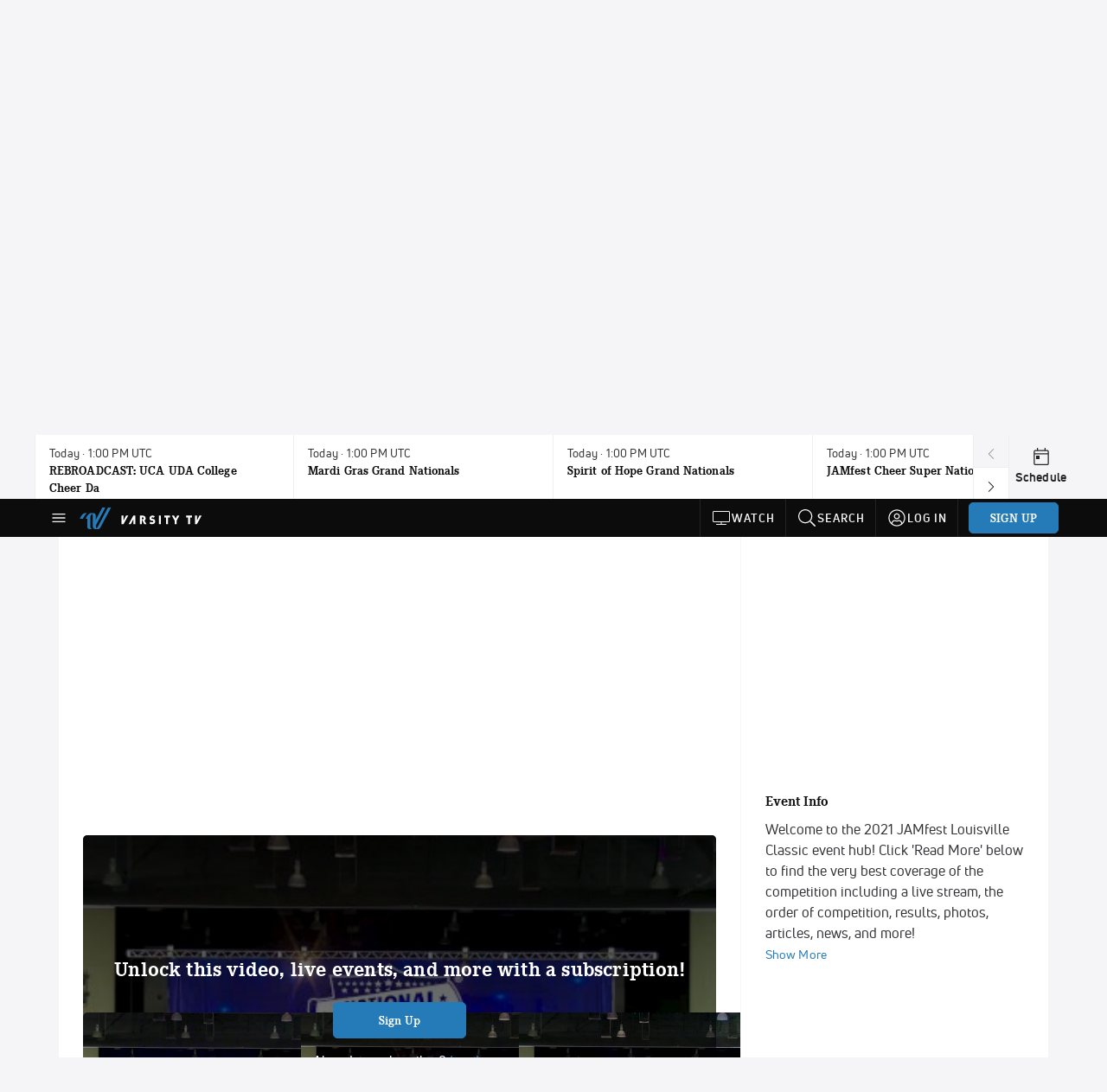

--- FILE ---
content_type: text/html; charset=utf-8
request_url: https://tv.varsity.com/events/7150665-2021-jamfest-louisville-classic/videos?playing=7391542
body_size: 39251
content:
<!DOCTYPE html><html lang="en"><head>
    <!-- Initialize Impact Tool -->
    <script type="text/javascript">
      (function(a,b,c,d,e,f,g){e['ire_o']=c;e[c]=e[c]||function(){(e[c].a=e[c].a||[]).push(arguments)};f=d.createElement(b);g=d.getElementsByTagName(b)[0];f.async=1;f.src=a;g.parentNode.insertBefore(f,g);})('https://utt.impactcdn.com/A5399711-5f11-4f2e-be8c-01f2bd8b50fd1.js','script','ire',document,window);
    </script>
    <script src="https://cmp.osano.com/AzyWAQS5NWEEWkU9/55c463c7-97ce-4e58-9403-bf5693e6fd09/osano.js?language=en"></script>
    <script src="/osano-flo.js"></script>
    <!-- 1plusX -->
    <script>
      (function(o,n,e,p,l,u,s){o[l]=o[l]||function(){(o[l].q=o[l].q||[]).push(arguments);};
        u=n.createElement(e);u.async=1;u.src=p;s=n.getElementsByTagName(e)[0];s.parentNode.insertBefore(u,s);
      }(window,document,"script","https://cdn.opecloud.com/ope-pdmp.js","ope"));
      ope("pdmp", "init", "b165", "auto");
    </script>
    <!-- end 1plusX -->
    <script>window.grumi = {
      cfg: {
        advs: {
          '4409051465': true,
          '4739813436': true,
          '5007374826': true,
          '4995583385': true
        },
        pbGlobal: 'owpbjs'
      },
      key: '33cea31c-ec69-44af-afb7-3e0656e35da6'
    };</script>
    <script src="//rumcdn.geoedge.be/33cea31c-ec69-44af-afb7-3e0656e35da6/grumi-ip.js" async=""></script>

    <!-- auth -->
    <script src="https://accounts.google.com/gsi/client" async="" defer=""></script>

    <script>
      window.googletag = window.googletag || { cmd: [] }
      googletag.cmd.push(() => {
        googletag.pubads().disableInitialLoad()
        googletag.enableServices()
      })
    </script>

    <!-- LiveConnectTag -->
    <script type="text/javascript" src="//b-code.liadm.com/did-008o.min.js" async="true" charset="utf-8"></script>
    <!-- LiveConnectTag -->

    <!-- OpenWrap LiveRamp ATS LiveIntent -->
    <script type="text/javascript">
      var TREATMENT_RATE = 0.95;
      if (window.liModuleEnabled === undefined) {
          window.liModuleEnabled = Math.random() < TREATMENT_RATE;
          window.liTreatmentRate = TREATMENT_RATE;
      }
      window.PWT = window.PWT || {};
      if (window.PWT.hasOwnProperty('versionDetails') === false) {
          (function waitForEmailHashAndInitPrebidConfig() {
          if (window.PWT && !window.PWT.HookForPrebidSetConfig) {
            window.PWT.HookForPrebidSetConfig = function(_config) {
              var emailHash = localStorage.getItem('userHash');
              if (emailHash) {
                console.log("Email hash received. sending to IH");
                owpbjs && owpbjs.setUserIdentities({
                  pubProvidedEmailHash: {
                    'SHA256': emailHash
                  }
                });
              } else {
                console.log("Email hash not received.");
                setTimeout(waitForEmailHashAndInitPrebidConfig, 100);
              }
                var enriched = false; // Default: No enrichment
                // Check if LiveIntent ID exists in userSync.userIds
                if (_config && _config.userSync && Array.isArray(_config.userSync.userIds)) {
                  enriched = _config.userSync.userIds.some(function(obj) { return obj.name === 'liveIntentId'; });
                }
                // If control group, remove LiveIntent ID
                if (!window.liModuleEnabled) {
                  console.log("Removing LiveIntent from Prebid config");
                  _config.userSync.userIds = _config.userSync.userIds.filter(function(obj) { return obj.name !== 'liveIntentId'; });
                  enriched = false; // Ensure enrichment is false when removing LiveIntent
                } else {
                  console.log("Retaining LiveIntent in Prebid config");
                }
                _setTargeting(enriched);
            }
          }
          })();
      }
      function _setTargeting(enriched) {
        googletag.cmd.push(function () {
          var targeting = window.liModuleEnabled ? "t1" : "t0";
          targeting += enriched ? "-e1" : "-e0";
          googletag.pubads().setTargeting("li-module-enabled", targeting);
        });
      }
    </script>
<!-- initialize pubmatic for ad bidding. Need to know which id to use depending on mobile or desktop-->
    <script type="text/javascript">
      (function() {
        const purl = window.location.href
        const url = 'https://ads.pubmatic.com/AdServer/js/pwt/160547/3819'
        let profileVersionId = ''
        if (purl.indexOf('pwtv=') > 0) {
          const regexp = /pwtv=(.*?)(&|$)/g
          const matches = regexp.exec(purl)
          if (matches.length >= 2 && matches[1].length > 0) {
            profileVersionId = '/' + matches[1]
          }
        }
        const wtads = document.createElement('script')
        wtads.async = true
        wtads.type = 'text/javascript'
        wtads.src = url + profileVersionId + '/pwt.js'
        const node = document.getElementsByTagName('script')[0]
        node.parentNode.insertBefore(wtads, node)
      })();
    </script>
    <script async="" src="https://c.amazon-adsystem.com/aax2/apstag.js"></script>
    <script type="text/javascript">
      !(function(a9, a, p, s, t, A, g) {
        if (a[a9]) return;

        function q(c, r) {
          a[a9]._Q.push([c, r])
        }
        a[a9] = {
          init: function() {
            q("i", arguments)
          },
          fetchBids: function() {
            q("f", arguments)
          },
          setDisplayBids: function() {},
          targetingKeys: function() {
            return []
          },
          deleteId: function() {
            q("di", arguments)
          },
          renewId: function() {
            q("ri", arguments)
          },
          updateId: function() {
            q("ui", arguments)
          },
          _Q: []
        };
      })("apstag", window);

      // initialize apstag and have apstag set bids on the googletag slots when they are returned to the page
      apstag.init({
        pubID: '2e897944-3457-4bd4-87d9-700e22317ff4',
        adServer: 'googletag',
        bidTimeout: 2000
      })
    </script>
    <script async="" src="https://securepubads.g.doubleclick.net/tag/js/gpt.js"></script>
    <script src="https://99bad415-a15a-4792-bd4c-dd79f2848ebb.redfastlabs.com/assets/redfast.js" async=""></script>
    <!-- Mile Dynamic Floor -->
    <script type="text/javascript" src="https://edge.atmtd.com/pub/uUbmlN/afihbs.js" async=""></script>
    <meta charset="utf-8">
    <title>2021 JAMfest Louisville Classic - Videos - Varsity</title>
    <base href="/">
    <meta name="viewport" content="width=device-width,initial-scale=1,maximum-scale=1,user-scalable=0">
    <link rel="icon" type="image/x-icon" href="favicon.ico">
    <link rel="apple-touch-icon" href="apple-touch-icon.png">
    <link rel="preload" href="/assets/fonts/uni-neue/woff/uni-neue-regular-webfont.woff2" as="font" type="font/woff2" crossorigin="">
    <link rel="preload" href="/assets/fonts/uni-neue/woff/uni-neue-bold-webfont.woff2" as="font" type="font/woff2" crossorigin="">
    <link rel="preload" href="/assets/fonts/uni-neue/woff/uni-neue-heavy-webfont.woff2" as="font" type="font/woff2" crossorigin="">
    <link rel="preconnect" href="https://ads.pubmatic.com">
    <link rel="preconnect" href="https://ad.360yield.com">
    <link rel="preconnect" href="https://m.stripe.com">
    <link rel="preconnect" href="https://pixel.quantserve.com">
    <link rel="preconnect" href="https://tags.srv.stackadapt.com">
    <link rel="preconnect" href="https://ups.analytics.yahoo.com">
    <link rel="preconnect" href="https://3b1738b5f6feaaf2d05339821e682144.safeframe.googlesyndication.com">
    <link rel="preconnect" href="https://tpc.googlesyndication.com">
    <link rel="preconnect" href="https://securepubads.g.doubleclick.net">
    <link rel="preconnect" href="https://www.googletagmanager.com">
    <link rel="preconnect" href="https://edge.quantserve.com">
    <link rel="preconnect" href="https://www.google-analytics.com">
    <link rel="preconnect" href="https://pagead2.googlesyndication.com">
    <link rel="preconnect" href="http://edge.quantserve.com">
    <link rel="preconnect" href="http://pixel.quantserve.com">
    <link rel="preconnect" href="https://edge.atmtd.com">
  <link rel="stylesheet" href="styles.c6a58b5a43ee91f5.css"><meta property="fb:app_id" content="598962243593285"><meta name="google-site-verification" content="XDv1mfRXYLArfCMLa1QN7ZRY9KBkQA4_iXHaMMygnnw"><script data-hash="3243827970" id="3243827970" type="text/javascript">!function(){var analytics=window.analytics=window.analytics||[];if(!analytics.initialize)if(analytics.invoked)window.console&&console.error&&console.error("Segment snippet included twice.");else{analytics.invoked=!0;analytics.methods=["trackSubmit","trackClick","trackLink","trackForm","pageview","identify","reset","group","track","ready","alias","debug","page","once","off","on","addSourceMiddleware","addIntegrationMiddleware","setAnonymousId","addDestinationMiddleware"];analytics.factory=function(e){return function(){var t=Array.prototype.slice.call(arguments);t.unshift(e);analytics.push(t);return analytics}};for(var e=0;e<analytics.methods.length;e++){var key=analytics.methods[e];analytics[key]=analytics.factory(key)}analytics.load=function(key,e){var t=document.createElement("script");t.type="text/javascript";t.async=!0;t.src="https://siop.flosports.tv/siop.js/v1/" + key + "/siop.min.js";var n=document.getElementsByTagName("script")[0];n.parentNode.insertBefore(t,n);analytics._loadOptions=e};analytics._writeKey="kC6rBe8i7wKlWfe2K4rU5ZyTlMcjewbw";analytics._cdn="https://siop.flosports.tv";analytics.SNIPPET_VERSION="5.2.0";analytics.load("kC6rBe8i7wKlWfe2K4rU5ZyTlMcjewbw",{obfuscate:!0});}}();</script><script data-hash="4083818670" id="4083818670" type="text/javascript"></script><script data-hash="722411644" id="722411644" type="text/javascript">
      (function(c,l,a,r,i,t,y){
        c[a]=c[a]||function(){(c[a].q=c[a].q||[]).push(arguments)};
        t=l.createElement(r);t.async=1;t.src="https://www.clarity.ms/tag/"+i;
        y=l.getElementsByTagName(r)[0];y.parentNode.insertBefore(t,y);
      })(window,document,"clarity","script","mx4i9pk3wt");
    </script><link data-hash="659994814" id="659994814" rel="icon" type="image/png" sizes="16x16" href="https://d6fm3yzmawlcs.cloudfront.net/favicons/varsity/favicon-16x16.png"><link data-hash="4164511595" id="4164511595" rel="icon" type="image/png" sizes="32x32" href="https://d6fm3yzmawlcs.cloudfront.net/favicons/varsity/favicon-32x32.png"><link data-hash="2411146787" id="2411146787" rel="icon" type="image/png" sizes="96x96" href="https://d6fm3yzmawlcs.cloudfront.net/favicons/varsity/favicon-96x96.png"><style ng-transition="flo-app">.flex-1{flex:1 0 auto;position:relative}.view-mode{display:-moz-flex;display:flex;flex-direction:column;height:100%}.view-mode.view-mode-minimal{display:block;height:auto}.view-mode.dark-theme{background:#0c0c0c}.view-mode.dark-theme h1,.view-mode.dark-theme h2,.view-mode.dark-theme h3,.view-mode.dark-theme h4,.view-mode.dark-theme h5,.view-mode.dark-theme h6{color:#f5f5f7}@media (max-width: 992px){.content-wrapper{overflow:visible}}.has-event-ticker .stick-to-header{top:138px!important}@media (min-width: 992px){.has-event-ticker .site-navigation-header-container{top:74px!important}}@media (min-width: 992px){.event-ticker-sticky{position:sticky;top:0;z-index:1020}}.monthly-upgrade-banner{z-index:12;position:sticky;bottom:50px}@media (min-width: 576px){.monthly-upgrade-banner{bottom:0}}@media (min-width: 992px){.monthly-upgrade-banner{position:fixed;right:12px;bottom:72px;width:336px}}.site-navigation-header-container{position:sticky;top:0;z-index:1020}
</style><style data-hash="1635974991" id="1635974991" class="ng-tns-c187-0">      .white-color-text { color: #fff !important }      .primary-color-text { color: #247BB8 !important }      .primary-color-text:hover, .primary-color-text:focus { color: #247BB8 !important; transition: all 250ms }      .primary-color-text-active.active .apply-text-active, .primary-color-text-active.active.apply-text-active,      .nested-primary-color-text-active.active .nested-apply-text-active, .nested-primary-color-text-active.nested-active.apply-text-active{ color: #247BB8 !important }      .primary-color-text-hover:hover .apply-text-hover, .primary-color-text-hover:hover.apply-text-hover { color: #247BB8 !important }      .hover-text-primary:hover { color: #247BB8!important }      .primary-color-bg { background: #247BB8 !important }      input[type="checkbox"].check-target:checked ~ .checkbox-toggle-primary-color-bg { background: #247BB8 !important }      input[type="checkbox"].check-target:checked ~ .checkbox-toggle-primary-color-text { color: #247BB8 !important }      .primary-color-bg-hover:hover .apply-bg-hover, .primary-color-bg-hover:hover.apply-bg-hover { background: #247BB8 !important; transition: all 250ms; }      .primary-color-outline { outline-color: #247BB8 !important }      .primary-color-stroke { stroke: #247BB8 !important }      a, a.visited { color: #247BB8 }      h1:hover > a, h1:focus > a, h2:hover > a, h2:focus > a, h3:hover > a, h3:focus > a, h4:hover > a, h4:focus > a, h5:hover > a, h5:focus > a, h6:hover > a, h6:focus > a, .title:hover > a, .title:focus > a { color: #247BB8 }      .flo-footnote span.color-text { color: #247BB8 }      .primary-color-svg svg path { fill: #247BB8 }      .primary-color-svg-hover svg:hover path { fill: #247BB8 }      .primary-color-svg-apply svg .primary-color-apply { fill: #247BB8 }      .primary-color-svg-hover-apply svg:hover .primary-color-apply { fill: #247BB8 }      .btn-primary, .btn-primary-small, .btn-primary-tiny { background: #247BB8 }      .btn-primary:hover, .btn-primary-small:hover, .btn-primary-tiny:hover { background-color: #206fa6 }      .btn-secondary, .btn-secondary-small, .btn-secondary-tiny { color: #247BB8 }      .btn-secondary a, .btn-secondary-small a, .btn-secondary-tiny a { color: #247BB8 }      .btn-secondary:hover, .btn-secondary-small:hover, .btn-secondary-tiny:hover { color: #206fa6 }      .primary-color-radio:hover input ~ .primary-overlay,      .primary-color-radio input:focus ~ .primary-overlay,      .primary-color-radio input:checked ~ .primary-overlay { border: 1px solid #247BB8 }      .primary-color-radio .primary-overlay:after { background: #247BB8 }      input.primary-color-toggle:checked + .primary-color-apply { background: #247BB8 }       </style><style ng-transition="flo-app">[_nghost-sc155]   .debug-menu[_ngcontent-sc155]{position:fixed;bottom:25px;right:25px;z-index:1060;display:flex;flex-direction:column;background-color:#0000004d}[_nghost-sc155]   .view-as-banner[_ngcontent-sc155]{position:fixed;top:0;left:0;right:0;background:#ff140f;color:#fff;z-index:1061;padding:8px 15px;text-align:center;box-shadow:0 2px 10px #0000004d;transition:transform .3s ease}[_nghost-sc155]   .view-as-banner.collapsed[_ngcontent-sc155]{transform:translateY(calc(-100% + 7px))}[_nghost-sc155]   .view-as-banner[_ngcontent-sc155]   .view-as-banner-content[_ngcontent-sc155]{font-size:13px;font-weight:500;display:flex;align-items:center;justify-content:center;gap:15px;flex-wrap:wrap}@media (max-width: 768px){[_nghost-sc155]   .view-as-banner[_ngcontent-sc155]   .view-as-banner-content[_ngcontent-sc155]{flex-direction:column;gap:8px}}[_nghost-sc155]   .view-as-banner[_ngcontent-sc155]   .view-as-title[_ngcontent-sc155]{font-size:14px}[_nghost-sc155]   .view-as-banner[_ngcontent-sc155]   .view-as-details[_ngcontent-sc155]{display:flex;align-items:center;gap:8px}[_nghost-sc155]   .view-as-banner[_ngcontent-sc155]   .view-as-details[_ngcontent-sc155]   .text-muted[_ngcontent-sc155]{opacity:.8;font-size:12px;color:#ffffffe6}@media (max-width: 768px){[_nghost-sc155]   .view-as-banner[_ngcontent-sc155]   .view-as-details[_ngcontent-sc155]{flex-direction:column;gap:2px;text-align:center}}[_nghost-sc155]   .view-as-banner[_ngcontent-sc155]   button[_ngcontent-sc155]:not(.collapse-button){padding:3px 12px;border:1px solid rgba(255,255,255,.6);background:rgba(255,255,255,.2);color:#fff;border-radius:4px;cursor:pointer;font-size:12px;white-space:nowrap;-webkit-backdrop-filter:blur(10px);backdrop-filter:blur(10px)}[_nghost-sc155]   .view-as-banner[_ngcontent-sc155]   button[_ngcontent-sc155]:not(.collapse-button):hover{background:rgba(255,255,255,.3);border-color:#fffc}[_nghost-sc155]   .view-as-banner[_ngcontent-sc155]   .collapse-button[_ngcontent-sc155]{position:absolute;left:15px;bottom:-28px;background:#ff140f;border:none;color:#fff;width:50px;height:28px;border-radius:0 0 8px 8px;cursor:pointer;display:flex;align-items:center;justify-content:center}@keyframes pulse{0%,to{opacity:1}50%{opacity:.85}}</style><style ng-transition="flo-app">[_nghost-sc153]   .view-as-widget[_ngcontent-sc153]{padding:20px;background:#fff}[_nghost-sc153]   .view-as-widget[_ngcontent-sc153]   h2[_ngcontent-sc153]{color:#ff140f;font-size:1.5rem;margin-bottom:0}[_nghost-sc153]   .view-as-widget[_ngcontent-sc153]   .warning-content[_ngcontent-sc153]   .alert-warning[_ngcontent-sc153]{border-left:4px solid #ffc107;background-color:#fff3cd;border-color:#ffc107;color:#664d03}[_nghost-sc153]   .view-as-widget[_ngcontent-sc153]   .warning-content[_ngcontent-sc153]   .warning-list[_ngcontent-sc153]{margin:1rem 0;padding-left:1.5rem}[_nghost-sc153]   .view-as-widget[_ngcontent-sc153]   .warning-content[_ngcontent-sc153]   .warning-list[_ngcontent-sc153]   li[_ngcontent-sc153]{margin-bottom:.5rem;color:#6f6f73}[_nghost-sc153]   .view-as-widget[_ngcontent-sc153]   .warning-content[_ngcontent-sc153]   p[_ngcontent-sc153]{color:#0c0c0c;font-size:1.1rem}[_nghost-sc153]   .view-as-widget[_ngcontent-sc153]   .btn[_ngcontent-sc153]{min-width:120px}[_nghost-sc153]   .view-as-widget[_ngcontent-sc153]   .current-view-as[_ngcontent-sc153]   .alert-info[_ngcontent-sc153]{background-color:#f5f5f7;border-color:#eeeef0;color:#323236}</style><style ng-transition="flo-app">[_nghost-sc154]   .cache-clear-widget[_ngcontent-sc154]{padding:20px;background:#fff}[_nghost-sc154]   .cache-clear-widget[_ngcontent-sc154]   h2[_ngcontent-sc154]{color:#ff140f;font-size:1.5rem;margin-bottom:0}[_nghost-sc154]   .cache-clear-widget[_ngcontent-sc154]   .confirmation-content[_ngcontent-sc154]   .alert-warning[_ngcontent-sc154]{border-left:4px solid #ffc107;background-color:#fff3cd;border-color:#ffc107;color:#664d03;margin-bottom:1rem}[_nghost-sc154]   .cache-clear-widget[_ngcontent-sc154]   .result-content[_ngcontent-sc154]   .alert-success[_ngcontent-sc154]{border-left:4px solid #28a745;background-color:#d4edda;border-color:#c3e6cb;color:#155724}[_nghost-sc154]   .cache-clear-widget[_ngcontent-sc154]   .result-content[_ngcontent-sc154]   .alert-danger[_ngcontent-sc154]{border-left:4px solid #dc3545;background-color:#f8d7da;border-color:#f5c6cb;color:#721c24}[_nghost-sc154]   .cache-clear-widget[_ngcontent-sc154]   .key-list[_ngcontent-sc154], [_nghost-sc154]   .cache-clear-widget[_ngcontent-sc154]   .non-existent-keys-list[_ngcontent-sc154]{max-height:200px;overflow-y:auto;margin:0;padding:1rem 1rem 1rem 2rem;background-color:#f8f9fa;border-radius:4px}[_nghost-sc154]   .cache-clear-widget[_ngcontent-sc154]   .key-list[_ngcontent-sc154]   li[_ngcontent-sc154], [_nghost-sc154]   .cache-clear-widget[_ngcontent-sc154]   .non-existent-keys-list[_ngcontent-sc154]   li[_ngcontent-sc154]{margin-bottom:.5rem;word-break:break-all;font-family:monospace;font-size:.875rem;color:#6f6f73}[_nghost-sc154]   .cache-clear-widget[_ngcontent-sc154]   .btn[_ngcontent-sc154]{min-width:120px}</style><style ng-transition="flo-app">[_nghost-sc151]{position:fixed;top:0;left:0;height:100%;width:100%;pointer-events:none;z-index:1060}[_nghost-sc151]   .overlay-backdrop[_ngcontent-sc151]{background:rgba(0,0,0,.6);inset:0;position:absolute;pointer-events:auto;opacity:0}[_nghost-sc151]   .overlay-wrapper[_ngcontent-sc151]{display:-moz-flex;display:flex;justify-content:center;align-items:center;position:absolute;pointer-events:none;top:0;left:0;height:100%;width:100%}[_nghost-sc151]   .overlay-wrapper[_ngcontent-sc151]   .dialog-container[_ngcontent-sc151]{background:white;box-shadow:0 0 8px #00000026;border-radius:5px;max-width:92%;max-height:calc(100% - 40px);overflow-y:auto;pointer-events:auto}[_nghost-sc151]   .overlay-wrapper[_ngcontent-sc151]   .dialog-container[_ngcontent-sc151]   span.close-icon[_ngcontent-sc151]{display:-moz-flex;display:flex;justify-content:flex-end;margin:10px 10px 0 0;height:20px;width:100%;cursor:pointer}[_nghost-sc151]   .overlay-wrapper[_ngcontent-sc151]   .dialog-container[_ngcontent-sc151]   span.close-icon[_ngcontent-sc151]   .icon[_ngcontent-sc151]{width:30px;height:15px}[_nghost-sc151]   .active[_ngcontent-sc151]{opacity:1}.close-icon[_ngcontent-sc151]{fill:#6f6f73}</style><style ng-transition="flo-app">.fly-out-menu[_ngcontent-sc182]{height:100vh;height:100dvh;width:100vw;z-index:1060;position:fixed;top:0;left:0;transition:transform .35s}@media (min-width: 768px){.fly-out-menu[_ngcontent-sc182]{width:390px}}.fly-out-menu.show[_ngcontent-sc182]{transform:translate(0)}.fly-out-menu.hide[_ngcontent-sc182]{transform:translate(-100%)}.fly-out-menu[_ngcontent-sc182]   .account-menu[_ngcontent-sc182]{right:0;left:auto}.fly-out-backdrop[_ngcontent-sc182]{position:fixed;top:0;left:0;z-index:1040;transition:opacity .35s}.fly-out-backdrop.show[_ngcontent-sc182]{opacity:75%}.fly-out-backdrop.hide[_ngcontent-sc182]{opacity:0;pointer-events:none}.header[_ngcontent-sc182]{min-height:44px}.header[_ngcontent-sc182]   flo-svg-icon[_ngcontent-sc182]{cursor:pointer}</style><style ng-transition="flo-app">[_nghost-sc156]{z-index:2}@media (max-width: 768px){[_nghost-sc156]{z-index:0}}[_nghost-sc156]   footer[_ngcontent-sc156]{background:#232327;color:#939396;font-family:Uni-Neue-Regular,Open Sans,Helvetica Neue,Helvetica,Arial,sans-serif;padding:20px}[_nghost-sc156]   footer[_ngcontent-sc156]   .container[_ngcontent-sc156]{background:#232327}[_nghost-sc156]   footer[_ngcontent-sc156]   a[_ngcontent-sc156]{color:inherit;line-height:21px}@media (min-width: 992px){[_nghost-sc156]   footer[_ngcontent-sc156]{padding:28px}}[_nghost-sc156]   footer[_ngcontent-sc156]   .footer-links[_ngcontent-sc156]{-moz-column-gap:2rem;column-gap:2rem;row-gap:.5rem}</style><style ng-transition="flo-app">[_nghost-sc242]{width:inherit}.detector[_ngcontent-sc242]{width:1px}</style><style ng-transition="flo-app">.avatar-skeleton[_ngcontent-sc158]{min-width:56px;width:56px;height:56px}@media (min-width: 768px){.avatar-skeleton[_ngcontent-sc158]{width:100px;height:100px}}button.btn.skeleton[_ngcontent-sc158]{min-width:45px;width:45px;height:45px}@media (min-width: 768px){button.btn.skeleton[_ngcontent-sc158]{width:100px}}</style><style ng-transition="flo-app">.event-ticker[_ngcontent-sc176]{padding-top:0;z-index:1;-webkit-user-select:none;-moz-user-select:none;user-select:none;height:74px}.event-ticker-wrapper[_ngcontent-sc176]{min-width:244px;margin:0 auto}@media (min-width: 992px){.event-ticker-wrapper[_ngcontent-sc176]{max-width:992px}}@media (min-width: 1200px){.event-ticker-wrapper[_ngcontent-sc176]{max-width:1200px}}@media (min-width: 1284px){.event-ticker-wrapper[_ngcontent-sc176]{max-width:1284px}}.nav-icons-wrapper[_ngcontent-sc176]   a[_ngcontent-sc176]{color:#0c0c0c}.nav-icons-wrapper[_ngcontent-sc176]   .nav-disabled[_ngcontent-sc176]{color:#939396;background-color:#f5f5f7;cursor:default}.favorites-star[_ngcontent-sc176]{width:20px}.favorites-star[_ngcontent-sc176]   flo-svg-icon[_ngcontent-sc176]{transform:translateY(2px)}.h6[_ngcontent-sc176]{margin-top:2px}.title-max-width[_ngcontent-sc176]{max-width:244px}.schedule-link[_ngcontent-sc176]{border-right:none;width:74px}.subtitle1[_ngcontent-sc176]{color:#0c0c0c}</style><style ng-transition="flo-app">swiper{display:block}
</style><style ng-transition="flo-app">.link-button[_ngcontent-sc175]{all:unset;cursor:pointer;padding:12px;transition:all .25s;display:flex}.secondary-icon-container[_ngcontent-sc175]{display:flex;flex-grow:1;justify-content:flex-end}flo-svg-icon[_ngcontent-sc175]{display:flex;justify-content:center;align-items:center;font-size:24px}.badge-text[_ngcontent-sc175]{text-transform:uppercase;font-weight:800}.navBadgeNew[_ngcontent-sc175]{margin-left:8px;background:#DAE2FD;border-radius:4px;padding:0 4px;font-family:Uni-Neue-Heavy,sans-serif;color:#0028a8;font-size:10px;letter-spacing:1px;text-align:center;display:flex;justify-content:center;align-items:center}.btn-full-width[_nghost-sc175]   button.link-button[_ngcontent-sc175], .btn-full-width   [_nghost-sc175]   button.link-button[_ngcontent-sc175]{width:100%}.primary-nav-container[_nghost-sc175]   a.button-secondary-sm[_ngcontent-sc175]   button.link-button[_ngcontent-sc175], .primary-nav-container   [_nghost-sc175]   a.button-secondary-sm[_ngcontent-sc175]   button.link-button[_ngcontent-sc175]{padding:7px 8px;align-items:center}.my-favorites-page   .header-container[_nghost-sc175]   button.link-button[_ngcontent-sc175], .my-favorites-page   .header-container   [_nghost-sc175]   button.link-button[_ngcontent-sc175]{display:flex;flex-direction:row;align-items:center;justify-content:center}@media (min-width: 768px){.my-favorites-page   .header-container[_nghost-sc175]   button.link-button[_ngcontent-sc175]   flo-svg-icon[_ngcontent-sc175], .my-favorites-page   .header-container   [_nghost-sc175]   button.link-button[_ngcontent-sc175]   flo-svg-icon[_ngcontent-sc175]{margin-right:8px}}@media (min-width: 768px){.my-favorites-page   .header-container[_nghost-sc175]   button.link-button[_ngcontent-sc175], .my-favorites-page   .header-container   [_nghost-sc175]   button.link-button[_ngcontent-sc175]{justify-content:flex-start}}</style><style ng-transition="flo-app">a.cta-primary[_ngcontent-sc175]   button.link-button[_ngcontent-sc175]{display:flex;justify-content:center;align-items:center;white-space:nowrap;-moz-column-gap:10px;column-gap:10px}a.cta-primary[_ngcontent-sc175]   button.link-button[_ngcontent-sc175]   flo-svg-icon.icon-star-outlined[_ngcontent-sc175]{width:20px;font-size:20px}.responsive-button-icon[_nghost-sc175]   button.link-button[_ngcontent-sc175], .responsive-button-icon   [_nghost-sc175]   button.link-button[_ngcontent-sc175]{min-width:auto;height:36px;width:36px;padding:0}.responsive-button-icon[_nghost-sc175]   button.link-button[_ngcontent-sc175]   .link-text[_ngcontent-sc175], .responsive-button-icon   [_nghost-sc175]   button.link-button[_ngcontent-sc175]   .link-text[_ngcontent-sc175]{display:none}@media (min-width: 768px){.responsive-button-icon[_nghost-sc175]   button.link-button[_ngcontent-sc175], .responsive-button-icon   [_nghost-sc175]   button.link-button[_ngcontent-sc175]{width:auto;height:40px;padding:0 24px}.responsive-button-icon[_nghost-sc175]   button.link-button[_ngcontent-sc175]   .link-text[_ngcontent-sc175], .responsive-button-icon   [_nghost-sc175]   button.link-button[_ngcontent-sc175]   .link-text[_ngcontent-sc175]{display:flex}}</style><style ng-transition="flo-app">a.cta-tertiary[_ngcontent-sc175]   button.link-button[_ngcontent-sc175]{display:flex;justify-content:center;align-items:center;white-space:nowrap;-moz-column-gap:10px;column-gap:10px}</style><style ng-transition="flo-app">a.navigation-primary[_ngcontent-sc175]   button.link-button[_ngcontent-sc175]{color:#939396;font-family:Uni-Neue-Bold,Open Sans,Helvetica Neue,Helvetica,Arial,sans-serif;font-size:13px;text-transform:uppercase;line-height:20px;background-color:transparent;position:relative;letter-spacing:1px}a.navigation-primary[_ngcontent-sc175]   button.link-button[_ngcontent-sc175]:focus-visible{background-color:#535357;color:#fff}a.navigation-primary[_ngcontent-sc175]   button.link-button[_ngcontent-sc175]:hover, a.navigation-primary[_ngcontent-sc175]   button.link-button.selected[_ngcontent-sc175]{color:#f5f5f7}a.navigation-primary[_ngcontent-sc175]   button.link-button.selected[_ngcontent-sc175]:before{content:"";position:absolute;bottom:0;border-left:9px solid transparent;border-right:9px solid transparent;border-bottom:8px solid #ffffff;left:50%;transform:translate(-50%)}</style><style ng-transition="flo-app">a.navigation-primary-aux[_ngcontent-sc175]{justify-content:center;align-items:center;height:44px}a.navigation-primary-aux[_ngcontent-sc175]   button.link-button[_ngcontent-sc175]{display:flex;flex-direction:column;justify-content:center;align-items:center;gap:2px;font-size:11px;padding:0;height:100%;color:#f5f5f7;font-family:Uni-Neue-Bold,Open Sans,Helvetica Neue,Helvetica,Arial,sans-serif;text-transform:uppercase;letter-spacing:1px;line-height:20px;position:relative;background-color:transparent}a.navigation-primary-aux[_ngcontent-sc175]   button.link-button[_ngcontent-sc175]:focus-visible{background-color:#535357}a.navigation-primary-aux[_ngcontent-sc175]   flo-svg-icon[_ngcontent-sc175]{font-size:18px}@media (min-width: 992px){a.navigation-primary-aux[_ngcontent-sc175]   button.link-button[_ngcontent-sc175]{flex-direction:row;gap:12px;padding:0 12px;font-size:13px}a.navigation-primary-aux[_ngcontent-sc175]   button.link-button[_ngcontent-sc175]:hover{background-color:#323236}a.navigation-primary-aux[_ngcontent-sc175]   button.link-button.selected[_ngcontent-sc175]:before{content:"";position:absolute;bottom:0;border-left:9px solid transparent;border-right:9px solid transparent;border-bottom:8px solid #ffffff;left:50%;transform:translate(-50%)}a.navigation-primary-aux[_ngcontent-sc175]   flo-svg-icon[_ngcontent-sc175]{font-size:24px}}.flyout-header-button[_nghost-sc175]   a.navigation-primary-aux[_ngcontent-sc175]   button.link-button[_ngcontent-sc175], .flyout-header-button   [_nghost-sc175]   a.navigation-primary-aux[_ngcontent-sc175]   button.link-button[_ngcontent-sc175]{display:flex;flex-direction:row;gap:12px;font-size:13px}.flyout-header-button[_nghost-sc175]   a.navigation-primary-aux[_ngcontent-sc175]   flo-svg-icon[_ngcontent-sc175], .flyout-header-button   [_nghost-sc175]   a.navigation-primary-aux[_ngcontent-sc175]   flo-svg-icon[_ngcontent-sc175]{font-size:24px}</style><style ng-transition="flo-app">a.navigation-sub[_ngcontent-sc175]   button.link-button[_ngcontent-sc175]{color:#535357;font-family:Uni-Neue-Regular,Open Sans,Helvetica Neue,Helvetica,Arial,sans-serif;font-size:14px;text-transform:capitalize;line-height:20px;background-color:transparent;letter-spacing:.1px;border-bottom:2px solid transparent;height:44px;box-sizing:border-box}a.navigation-sub[_ngcontent-sc175]   button.link-button[_ngcontent-sc175]:focus-visible{background-color:#eeeef0}a.navigation-sub[_ngcontent-sc175]   button.link-button[_ngcontent-sc175]:hover{color:#0c0c0c}a.navigation-sub[_ngcontent-sc175]   button.link-button.selected[_ngcontent-sc175]{color:#0c0c0c;border-bottom:2px solid #ff140f}</style><style ng-transition="flo-app">a.icon[_ngcontent-sc175]   button.link-button[_ngcontent-sc175]{display:flex;justify-content:center;align-items:center;color:#f5f5f7;height:24px;width:24px;padding:0}a.icon[_ngcontent-sc175]   button.link-button[_ngcontent-sc175]:focus-visible{background-color:#535357}</style><style ng-transition="flo-app">a.icon-text-cell[_ngcontent-sc175]   button.link-button[_ngcontent-sc175]{vertical-align:center;display:flex;gap:.5rem;color:#232327;height:24px;width:100%;font-size:14px;font-weight:500;line-height:24px;padding:10px 8px 10px 12px;letter-spacing:.1px}.flyout-top-link[_nghost-sc175]   a.icon-text-cell[_ngcontent-sc175]   button.link-button[_ngcontent-sc175], .flyout-top-link   [_nghost-sc175]   a.icon-text-cell[_ngcontent-sc175]   button.link-button[_ngcontent-sc175]{color:#fff}.flyout-nav-item[_nghost-sc175]   a.icon-text-cell[_ngcontent-sc175]   .link-text[_ngcontent-sc175], .flyout-nav-item   [_nghost-sc175]   a.icon-text-cell[_ngcontent-sc175]   .link-text[_ngcontent-sc175]{transition:all .2s}.flyout-nav-item[_nghost-sc175]   a.icon-text-cell[_ngcontent-sc175]:hover   .link-text[_ngcontent-sc175], .flyout-nav-item   [_nghost-sc175]   a.icon-text-cell[_ngcontent-sc175]:hover   .link-text[_ngcontent-sc175]{color:#ff140f}.event-ticker[_nghost-sc175]   a.icon-text-cell[_ngcontent-sc175]   button.link-button[_ngcontent-sc175], .event-ticker   [_nghost-sc175]   a.icon-text-cell[_ngcontent-sc175]   button.link-button[_ngcontent-sc175]{flex-direction:column;justify-content:center;align-items:center;letter-spacing:.1px;gap:2px;font-size:14px;padding:0;width:100%;height:100%}</style><style ng-transition="flo-app">a.dropdown-item[_ngcontent-sc175]   button.link-button[_ngcontent-sc175]{padding:0}</style><style ng-transition="flo-app">a.button-tag[_ngcontent-sc175]{color:#6f6f73;background:#f5f5f7;border-radius:.3125rem;font-size:.8125rem;line-height:1.25rem;letter-spacing:.012rem;padding:.295rem .5rem}a.button-tag[_ngcontent-sc175]   button[_ngcontent-sc175]{padding:0}a.button-tag[_ngcontent-sc175]   button[_ngcontent-sc175]   .link-text[_ngcontent-sc175]:hover{text-decoration:underline}</style><style ng-transition="flo-app">a.open[_ngcontent-sc175]{color:#6f6f73;font-size:.8125rem;line-height:1.25rem;letter-spacing:.012rem}a.open[_ngcontent-sc175]   button.link-button[_ngcontent-sc175]{padding:0}a.open[_ngcontent-sc175]:hover{color:#6f6f73;text-decoration:underline}</style><style ng-transition="flo-app">a.tab[_ngcontent-sc175]   button.link-button[_ngcontent-sc175]{font-size:.9375rem;transition:all .25s;align-items:center;display:inline-flex;min-height:3.4375rem;justify-content:center;padding:0 1.25rem;color:#6f6f73}a.tab[_ngcontent-sc175]   button.link-button.selected[_ngcontent-sc175]{border-bottom:.0625rem solid #ff140f;color:#ff140f}a.tab[_ngcontent-sc175]   button.link-button[_ngcontent-sc175]:hover{color:#ff140f}.choose-favorites-page[_nghost-sc175]   a.tab[_ngcontent-sc175]   button.link-button[_ngcontent-sc175], .choose-favorites-page   [_nghost-sc175]   a.tab[_ngcontent-sc175]   button.link-button[_ngcontent-sc175]{min-height:2.75rem}.choose-favorites-page[_nghost-sc175]   a.tab[_ngcontent-sc175]   button.link-button.selected[_ngcontent-sc175], .choose-favorites-page   [_nghost-sc175]   a.tab[_ngcontent-sc175]   button.link-button.selected[_ngcontent-sc175]{border-bottom:2px solid #ff140f;color:#323236}</style><style ng-transition="flo-app">.event-status-container[_ngcontent-sc172]{max-height:1.3125rem}</style><style ng-transition="flo-app">.primary-nav-container[_ngcontent-sc185]{max-height:101px}@media (min-width: 992px){.primary-nav-container[_ngcontent-sc185]{max-height:44px}}.primary-nav-container[_ngcontent-sc185]   .primary-nav-mobile-links[_ngcontent-sc185]{--shadow-size: .75em;--transparent: rgba(255, 255, 255, 0);background:linear-gradient(to right,#0c0c0c,#0c0c0c,var(--transparent) calc(var(--shadow-size) * 2)),linear-gradient(to right,rgba(255,255,255,.33),var(--transparent)),linear-gradient(to left,#0c0c0c,#0c0c0c,var(--transparent) calc(var(--shadow-size) * 2)),linear-gradient(to left,rgba(255,255,255,.33),var(--transparent)) 100%;background-color:#0c0c0c;background-repeat:no-repeat;background-attachment:local,scroll,local,scroll;background-size:100% 100%,var(--shadow-size) 100%,100% 100%,var(--shadow-size) 100%;-ms-overflow-style:none;scrollbar-width:none}.primary-nav-container[_ngcontent-sc185]   .primary-nav-mobile-links[_ngcontent-sc185]::-webkit-scrollbar{display:none}.primary-nav[_ngcontent-sc185]{height:56px}@media (min-width: 992px){.primary-nav[_ngcontent-sc185]   .aux-links-desktop[_ngcontent-sc185]{border-left:1px solid #232327}.primary-nav[_ngcontent-sc185]   .aux-links-desktop[_ngcontent-sc185]:last-child{border-right:1px solid #232327}}@media (min-width: 992px){.primary-nav[_ngcontent-sc185]{margin:auto;max-width:992px}}@media (min-width: 1200px){.primary-nav[_ngcontent-sc185]{margin:auto;max-width:1200px}}@media (min-width: 1284px){.primary-nav[_ngcontent-sc185]{margin:auto;max-width:1284px}}@media (min-width: 992px){.primary-nav[_ngcontent-sc185]{max-height:44px}}.primary-nav[_ngcontent-sc185]   .primary-logo[_ngcontent-sc185]:focus-visible{outline:none;background-color:#535357}.has-sub-promo-banner[_nghost-sc185]   .mobile-primary-nav-subscribe-button[_ngcontent-sc185], .has-sub-promo-banner   [_nghost-sc185]   .mobile-primary-nav-subscribe-button[_ngcontent-sc185]{display:none}@media (min-width: 768px){.has-sub-promo-banner[_nghost-sc185]   .mobile-primary-nav-subscribe-button[_ngcontent-sc185], .has-sub-promo-banner   [_nghost-sc185]   .mobile-primary-nav-subscribe-button[_ngcontent-sc185]{display:block}}.icon-ellipsis-dropdown[_ngcontent-sc185]{height:44px;transition:all .25s;margin:auto;padding:0 1rem}.icon-ellipsis-dropdown[_ngcontent-sc185]:focus{background-color:#535357;color:#fff;outline:none}.icon-ellipsis-dropdown[_ngcontent-sc185]   flo-svg-icon[_ngcontent-sc185]:hover{color:#f5f5f7}</style><meta name="description" content="Watch videos for the 2021 JAMfest Louisville Classic varsity tv event on Varsity.com. Join now!" data-page-meta-service-tag="true"><link id="canonical" rel="canonical" href="https://tv.varsity.com/events/7150665-2021-jamfest-louisville-classic" data-page-meta-service-tag="true"><meta property="og:title" content="2021 JAMfest Louisville Classic - Videos - Varsity" data-page-meta-service-tag="true"><meta property="og:description" content="Watch videos for the 2021 JAMfest Louisville Classic varsity tv event on Varsity.com. Join now!" data-page-meta-service-tag="true"><meta property="og:url" content="https://tv.varsity.com/events/7150665-2021-jamfest-louisville-classic" data-page-meta-service-tag="true"><meta property="og:image" content="https://d2779tscntxxsw.cloudfront.net/619d14c3b0849.png" data-page-meta-service-tag="true"><script id="structuredSchema" type="application/ld+json" innertext="{&quot;@context&quot;:&quot;https://schema.org/&quot;,&quot;@type&quot;:&quot;BroadcastEvent&quot;,&quot;name&quot;:&quot;2021 JAMfest Louisville Classic&quot;,&quot;isLiveBroadcast&quot;:true,&quot;videoFormat&quot;:&quot;HD&quot;,&quot;startDate&quot;:&quot;2021-12-11T14:00:00+0000&quot;,&quot;endDate&quot;:&quot;2021-12-12T04:59:59+0000&quot;,&quot;description&quot;:&quot;<p dir=\&quot;ltr\&quot;>Welcome to the 2021 JAMfest Louisville Classic event hub! Click &amp;#39;Read More&amp;#39; below to find the very best coverage of the competition including a live stream, the order of competition, results, photos, articles, news, and more!&amp;nbsp;</p><h2 dir=\&quot;ltr\&quot;>Live Stream Information</h2><p dir=\&quot;ltr\&quot;>Detailed coverage information will be posted as it becomes available.</p><p dir=\&quot;ltr\&quot;><strong>Live Stream Availability &amp;nbsp;</strong></p><p dir=\&quot;ltr\&quot;>Due to music rights, live streams are available in USA, UK, Canada and Puerto Rico only. However, all other content, including on-demand competition routine videos, original documentaries and articles are available everywhere.</p><h2 dir=\&quot;ltr\&quot;>Championship Schedule</h2><p>*Event competition times are listed in Eastern Time, local to their performance region.</p><p dir=\&quot;ltr\&quot;><strong>Saturday, December 11th</strong></p><ul><li dir=\&quot;ltr\&quot;><p dir=\&quot;ltr\&quot; role=\&quot;presentation\&quot;>9:00 AM - 8:28 PM</p></li></ul><p dir=\&quot;ltr\&quot;><em>*Schedule is subject to change.</em></p><h2 dir=\&quot;ltr\&quot;>Competition Routine Videos</h2><p dir=\&quot;ltr\&quot;>During the championship weekend, competition routine videos will be available to Varsity TV members, and they&amp;#39;ll have access to those videos for the duration of their membership.</p><p dir=\&quot;ltr\&quot;>For all other viewers, competition routine videos will be available free of charge beginning five days after the event has concluded. After July 1st, these videos will only be available to Varsity TV members.</p><p dir=\&quot;ltr\&quot;>Under US copyright law, we are able to provide sound on a limited number of videos post-performance.</p><h2>How To Watch</h2><p>Here&amp;#39;s how to watch the 2021 JAMfest Louisville Classic broadcast on Varsity TV. The 2021 JAMfest Louisville Classic broadcast starts on Dec 11, 2021 and runs until Dec 12, 2021. Stream or cast from your desktop, mobile or TV. Now available on Roku, Fire TV, Chromecast and Apple TV. Don&amp;rsquo;t forget to download the FloSports app on iOS or Android! If you can&amp;rsquo;t watch live, catch up with the replays! Video footage from the event will be archived and stored in a video library for Varsity TV subscribers to watch for the duration of their subscription.</p><p><strong>* Find more information regarding event timeline, results, and MORE below!</strong></p>&quot;,&quot;image&quot;:&quot;https://d2779tscntxxsw.cloudfront.net/619d14c3b0849.png&quot;,&quot;liveBroadcastUrl&quot;:&quot;https://tv.varsity.com/live/32060&quot;,&quot;url&quot;:&quot;https://tv.varsity.com/events/7150665-2021-jamfest-louisville-classic&quot;,&quot;location&quot;:{&quot;@type&quot;:&quot;Place&quot;,&quot;name&quot;:&quot;Louisville&quot;,&quot;address&quot;:{&quot;@type&quot;:&quot;PostalAddress&quot;,&quot;streetAddress&quot;:&quot;&quot;,&quot;addressLocality&quot;:&quot;Louisville&quot;,&quot;addressRegion&quot;:&quot;KY&quot;,&quot;postalCode&quot;:&quot;&quot;,&quot;addressCountry&quot;:&quot;US&quot;}},&quot;broadcastOfEvent&quot;:{&quot;@type&quot;:&quot;SportsEvent&quot;,&quot;name&quot;:&quot;2021 JAMfest Louisville Classic&quot;,&quot;startDate&quot;:&quot;2021-12-11T14:00:00+0000&quot;,&quot;endDate&quot;:&quot;2021-12-12T04:59:59+0000&quot;,&quot;description&quot;:&quot;<p dir=\&quot;ltr\&quot;>Welcome to the 2021 JAMfest Louisville Classic event hub! Click &amp;#39;Read More&amp;#39; below to find the very best coverage of the competition including a live stream, the order of competition, results, photos, articles, news, and more!&amp;nbsp;</p><h2 dir=\&quot;ltr\&quot;>Live Stream Information</h2><p dir=\&quot;ltr\&quot;>Detailed coverage information will be posted as it becomes available.</p><p dir=\&quot;ltr\&quot;><strong>Live Stream Availability &amp;nbsp;</strong></p><p dir=\&quot;ltr\&quot;>Due to music rights, live streams are available in USA, UK, Canada and Puerto Rico only. However, all other content, including on-demand competition routine videos, original documentaries and articles are available everywhere.</p><h2 dir=\&quot;ltr\&quot;>Championship Schedule</h2><p>*Event competition times are listed in Eastern Time, local to their performance region.</p><p dir=\&quot;ltr\&quot;><strong>Saturday, December 11th</strong></p><ul><li dir=\&quot;ltr\&quot;><p dir=\&quot;ltr\&quot; role=\&quot;presentation\&quot;>9:00 AM - 8:28 PM</p></li></ul><p dir=\&quot;ltr\&quot;><em>*Schedule is subject to change.</em></p><h2 dir=\&quot;ltr\&quot;>Competition Routine Videos</h2><p dir=\&quot;ltr\&quot;>During the championship weekend, competition routine videos will be available to Varsity TV members, and they&amp;#39;ll have access to those videos for the duration of their membership.</p><p dir=\&quot;ltr\&quot;>For all other viewers, competition routine videos will be available free of charge beginning five days after the event has concluded. After July 1st, these videos will only be available to Varsity TV members.</p><p dir=\&quot;ltr\&quot;>Under US copyright law, we are able to provide sound on a limited number of videos post-performance.</p><h2>How To Watch</h2><p>Here&amp;#39;s how to watch the 2021 JAMfest Louisville Classic broadcast on Varsity TV. The 2021 JAMfest Louisville Classic broadcast starts on Dec 11, 2021 and runs until Dec 12, 2021. Stream or cast from your desktop, mobile or TV. Now available on Roku, Fire TV, Chromecast and Apple TV. Don&amp;rsquo;t forget to download the FloSports app on iOS or Android! If you can&amp;rsquo;t watch live, catch up with the replays! Video footage from the event will be archived and stored in a video library for Varsity TV subscribers to watch for the duration of their subscription.</p><p><strong>* Find more information regarding event timeline, results, and MORE below!</strong></p>&quot;,&quot;image&quot;:&quot;https://d2779tscntxxsw.cloudfront.net/619d14c3b0849.png&quot;,&quot;location&quot;:{&quot;@type&quot;:&quot;Place&quot;,&quot;name&quot;:&quot;Louisville&quot;,&quot;address&quot;:{&quot;@type&quot;:&quot;PostalAddress&quot;,&quot;streetAddress&quot;:&quot;&quot;,&quot;addressLocality&quot;:&quot;Louisville&quot;,&quot;addressRegion&quot;:&quot;KY&quot;,&quot;postalCode&quot;:&quot;&quot;,&quot;addressCountry&quot;:&quot;US&quot;}},&quot;competitor&quot;:[],&quot;organizer&quot;:{&quot;@type&quot;:&quot;Organization&quot;,&quot;name&quot;:&quot;Varsity&quot;,&quot;url&quot;:&quot;https://tv.varsity.com&quot;,&quot;logo&quot;:{&quot;@type&quot;:&quot;ImageObject&quot;,&quot;url&quot;:&quot;https://d6fm3yzmawlcs.cloudfront.net/logos/varsity-right.png&quot;}}},&quot;organizer&quot;:{&quot;@type&quot;:&quot;Organization&quot;,&quot;name&quot;:&quot;Varsity&quot;,&quot;url&quot;:&quot;https://tv.varsity.com&quot;,&quot;logo&quot;:{&quot;@type&quot;:&quot;ImageObject&quot;,&quot;url&quot;:&quot;https://d6fm3yzmawlcs.cloudfront.net/logos/varsity-right.png&quot;}}}">{"@context":"https://schema.org/","@type":"BroadcastEvent","name":"2021 JAMfest Louisville Classic","isLiveBroadcast":true,"videoFormat":"HD","startDate":"2021-12-11T14:00:00+0000","endDate":"2021-12-12T04:59:59+0000","description":"<p dir=\"ltr\">Welcome to the 2021 JAMfest Louisville Classic event hub! Click &#39;Read More&#39; below to find the very best coverage of the competition including a live stream, the order of competition, results, photos, articles, news, and more!&nbsp;</p><h2 dir=\"ltr\">Live Stream Information</h2><p dir=\"ltr\">Detailed coverage information will be posted as it becomes available.</p><p dir=\"ltr\"><strong>Live Stream Availability &nbsp;</strong></p><p dir=\"ltr\">Due to music rights, live streams are available in USA, UK, Canada and Puerto Rico only. However, all other content, including on-demand competition routine videos, original documentaries and articles are available everywhere.</p><h2 dir=\"ltr\">Championship Schedule</h2><p>*Event competition times are listed in Eastern Time, local to their performance region.</p><p dir=\"ltr\"><strong>Saturday, December 11th</strong></p><ul><li dir=\"ltr\"><p dir=\"ltr\" role=\"presentation\">9:00 AM - 8:28 PM</p></li></ul><p dir=\"ltr\"><em>*Schedule is subject to change.</em></p><h2 dir=\"ltr\">Competition Routine Videos</h2><p dir=\"ltr\">During the championship weekend, competition routine videos will be available to Varsity TV members, and they&#39;ll have access to those videos for the duration of their membership.</p><p dir=\"ltr\">For all other viewers, competition routine videos will be available free of charge beginning five days after the event has concluded. After July 1st, these videos will only be available to Varsity TV members.</p><p dir=\"ltr\">Under US copyright law, we are able to provide sound on a limited number of videos post-performance.</p><h2>How To Watch</h2><p>Here&#39;s how to watch the 2021 JAMfest Louisville Classic broadcast on Varsity TV. The 2021 JAMfest Louisville Classic broadcast starts on Dec 11, 2021 and runs until Dec 12, 2021. Stream or cast from your desktop, mobile or TV. Now available on Roku, Fire TV, Chromecast and Apple TV. Don&rsquo;t forget to download the FloSports app on iOS or Android! If you can&rsquo;t watch live, catch up with the replays! Video footage from the event will be archived and stored in a video library for Varsity TV subscribers to watch for the duration of their subscription.</p><p><strong>* Find more information regarding event timeline, results, and MORE below!</strong></p>","image":"https://d2779tscntxxsw.cloudfront.net/619d14c3b0849.png","liveBroadcastUrl":"https://tv.varsity.com/live/32060","url":"https://tv.varsity.com/events/7150665-2021-jamfest-louisville-classic","location":{"@type":"Place","name":"Louisville","address":{"@type":"PostalAddress","streetAddress":"","addressLocality":"Louisville","addressRegion":"KY","postalCode":"","addressCountry":"US"}},"broadcastOfEvent":{"@type":"SportsEvent","name":"2021 JAMfest Louisville Classic","startDate":"2021-12-11T14:00:00+0000","endDate":"2021-12-12T04:59:59+0000","description":"<p dir=\"ltr\">Welcome to the 2021 JAMfest Louisville Classic event hub! Click &#39;Read More&#39; below to find the very best coverage of the competition including a live stream, the order of competition, results, photos, articles, news, and more!&nbsp;</p><h2 dir=\"ltr\">Live Stream Information</h2><p dir=\"ltr\">Detailed coverage information will be posted as it becomes available.</p><p dir=\"ltr\"><strong>Live Stream Availability &nbsp;</strong></p><p dir=\"ltr\">Due to music rights, live streams are available in USA, UK, Canada and Puerto Rico only. However, all other content, including on-demand competition routine videos, original documentaries and articles are available everywhere.</p><h2 dir=\"ltr\">Championship Schedule</h2><p>*Event competition times are listed in Eastern Time, local to their performance region.</p><p dir=\"ltr\"><strong>Saturday, December 11th</strong></p><ul><li dir=\"ltr\"><p dir=\"ltr\" role=\"presentation\">9:00 AM - 8:28 PM</p></li></ul><p dir=\"ltr\"><em>*Schedule is subject to change.</em></p><h2 dir=\"ltr\">Competition Routine Videos</h2><p dir=\"ltr\">During the championship weekend, competition routine videos will be available to Varsity TV members, and they&#39;ll have access to those videos for the duration of their membership.</p><p dir=\"ltr\">For all other viewers, competition routine videos will be available free of charge beginning five days after the event has concluded. After July 1st, these videos will only be available to Varsity TV members.</p><p dir=\"ltr\">Under US copyright law, we are able to provide sound on a limited number of videos post-performance.</p><h2>How To Watch</h2><p>Here&#39;s how to watch the 2021 JAMfest Louisville Classic broadcast on Varsity TV. The 2021 JAMfest Louisville Classic broadcast starts on Dec 11, 2021 and runs until Dec 12, 2021. Stream or cast from your desktop, mobile or TV. Now available on Roku, Fire TV, Chromecast and Apple TV. Don&rsquo;t forget to download the FloSports app on iOS or Android! If you can&rsquo;t watch live, catch up with the replays! Video footage from the event will be archived and stored in a video library for Varsity TV subscribers to watch for the duration of their subscription.</p><p><strong>* Find more information regarding event timeline, results, and MORE below!</strong></p>","image":"https://d2779tscntxxsw.cloudfront.net/619d14c3b0849.png","location":{"@type":"Place","name":"Louisville","address":{"@type":"PostalAddress","streetAddress":"","addressLocality":"Louisville","addressRegion":"KY","postalCode":"","addressCountry":"US"}},"competitor":[],"organizer":{"@type":"Organization","name":"Varsity","url":"https://tv.varsity.com","logo":{"@type":"ImageObject","url":"https://d6fm3yzmawlcs.cloudfront.net/logos/varsity-right.png"}}},"organizer":{"@type":"Organization","name":"Varsity","url":"https://tv.varsity.com","logo":{"@type":"ImageObject","url":"https://d6fm3yzmawlcs.cloudfront.net/logos/varsity-right.png"}}}</script><style ng-transition="flo-app">.header-container[_ngcontent-sc246]{min-height:56px}.header-container[_ngcontent-sc246]   .header-logo[_ngcontent-sc246]{width:56px;height:56px;overflow:hidden}.header-container[_ngcontent-sc246]   .ignite[_ngcontent-sc246]{color:#ff140f}.header-container[_ngcontent-sc246]   .header-summary[_ngcontent-sc246]{font-size:14px;z-index:1}.header-container[_ngcontent-sc246]   .header-summary[_ngcontent-sc246]   a[_ngcontent-sc246]{font-size:14px}@media (min-width: 992px){.header-container[_ngcontent-sc246]{min-height:100px}.header-container[_ngcontent-sc246]   .header-logo[_ngcontent-sc246]{width:100px;height:100px}}.my-favorites-page[_nghost-sc246]   .header-title[_ngcontent-sc246], .my-favorites-page   [_nghost-sc246]   .header-title[_ngcontent-sc246]{font-size:16px}</style><style ng-transition="flo-app">.horizontal[_ngcontent-sc179]{flex-direction:row}.vertical[_ngcontent-sc179]{flex-direction:column}</style><style ng-transition="flo-app">.sub-nav-container[_ngcontent-sc177]{-ms-overflow-style:none;scrollbar-width:none}@media (max-width: 992px){.sub-nav-container[_ngcontent-sc177]{overflow-x:auto!important}.sub-nav-container[_ngcontent-sc177]   .spacer[_ngcontent-sc177]{padding:0 .5rem}}.sub-nav-container[_ngcontent-sc177]::-webkit-scrollbar{display:none}</style><style ng-transition="flo-app">.flo-container[_ngcontent-sc248]{display:flex;flex-direction:column}.flo-container[_ngcontent-sc248]   .container-item[_ngcontent-sc248]{margin-bottom:24px}.flo-container[_ngcontent-sc248]   .titled-list-parent-container[_ngcontent-sc248]{padding-top:1rem}@media (min-width: 768px){.flo-container[_ngcontent-sc248]   .titled-list-parent-container[_ngcontent-sc248]{padding-top:0;padding-bottom:1.5rem}}.space-between[_ngcontent-sc248]{justify-content:space-between}.start[_ngcontent-sc248]{justify-content:start}.space-evenly[_ngcontent-sc248]{justify-content:space-evenly}.horizontal[_ngcontent-sc248]{flex-direction:row}.two-column[_ngcontent-sc248]{flex-direction:row;flex-wrap:wrap;margin-right:-1rem;margin-left:-1rem}.two-column[_ngcontent-sc248]   .grappling-result-card[_ngcontent-sc248]{flex:0 0 100%;max-width:100%;padding-right:1rem;padding-left:1rem}@media (min-width: 768px){.two-column[_ngcontent-sc248]   .grappling-result-card[_ngcontent-sc248]{flex:0 0 50%;max-width:50%}}@media (max-width: 576px){.conferences-list-page[_nghost-sc248]   .titled-list-parent-container[_ngcontent-sc248], .conferences-list-page   [_nghost-sc248]   .titled-list-parent-container[_ngcontent-sc248]{padding-top:24px}}.spinner-container[_ngcontent-sc248]{height:50px}</style><style ng-transition="flo-app">.adhesion-footer[_ngcontent-sc203]{position:fixed;bottom:0;left:0;right:0;width:100%;transition:transform .2s ease-out;z-index:12;box-shadow:0 -2px 8px #0000001a}</style><style ng-transition="flo-app">.event-hub-results__utilities[_ngcontent-sc266]{padding-top:1px}</style><style ng-transition="flo-app">.card-grid[_ngcontent-sc263]{display:grid;grid-template-columns:repeat(2,1fr);grid-gap:24px;gap:24px}.card-grid[_ngcontent-sc263]   .spinner-container[_ngcontent-sc263]{grid-column:span 2}@media (min-width: 768px){.card-grid[_ngcontent-sc263]{grid-template-columns:repeat(3,1fr)}.card-grid[_ngcontent-sc263]   .spinner-container[_ngcontent-sc263]{grid-column:span 3}}</style><style ng-transition="flo-app">.flo-input[_ngcontent-sc265]{width:100%}.flo-input.stretchy[_ngcontent-sc265]:not(:focus-within){width:100%}.flo-input[_ngcontent-sc265]   input.search-input[_ngcontent-sc265]{padding-left:40px;padding-right:35px}.flo-input[_ngcontent-sc265]   .left-inner-addon[_ngcontent-sc265]{position:absolute;height:20px;pointer-events:none}.flo-input[_ngcontent-sc265]   .right-inner-addon[_ngcontent-sc265]{pointer-events:auto;display:none;cursor:pointer}.varsity-theme   .rankings-list[_nghost-sc265]   .flo-input[_ngcontent-sc265], .varsity-theme   .rankings-list   [_nghost-sc265]   .flo-input[_ngcontent-sc265]{width:100%}@media (min-width: 768px){.varsity-theme   .rankings-list[_nghost-sc265]   .flo-input[_ngcontent-sc265], .varsity-theme   .rankings-list   [_nghost-sc265]   .flo-input[_ngcontent-sc265]{width:255px;transition:all .7s ease 0s}.varsity-theme   .rankings-list[_nghost-sc265]   .flo-input.stretchy[_ngcontent-sc265]:not(:focus-within), .varsity-theme   .rankings-list   [_nghost-sc265]   .flo-input.stretchy[_ngcontent-sc265]:not(:focus-within){width:235px}}@media (min-width: 576px){.search-min-width[_nghost-sc265]   .flo-input[_ngcontent-sc265], .search-min-width   [_nghost-sc265]   .flo-input[_ngcontent-sc265]{width:294px;transition:all .7s ease 0s}.search-min-width[_nghost-sc265]   .flo-input.stretchy[_ngcontent-sc265]:not(:focus-within), .search-min-width   [_nghost-sc265]   .flo-input.stretchy[_ngcontent-sc265]:not(:focus-within){width:235px}}</style><style ng-transition="flo-app">.scroll-container[_ngcontent-sc210]   .handle-container[_ngcontent-sc210]{width:50px;z-index:1;display:none}.scroll-container[_ngcontent-sc210]   .handle-container.show-handler-web[_ngcontent-sc210]{display:flex}@media (hover: none) and (pointer: coarse) and (max-width: 1366px) and (-webkit-min-device-pixel-ratio: 1.5){.scroll-container[_ngcontent-sc210]   .handle-container.show-handler-web[_ngcontent-sc210]{display:none}}@media (hover: none) and (pointer: coarse) and (min-width: 1366px) and (max-height: 1366px) and (orientation: landscape) and (-webkit-min-device-pixel-ratio: 1.5){.scroll-container[_ngcontent-sc210]   .handle-container.show-handler-web[_ngcontent-sc210]{display:none}}.scroll-container[_ngcontent-sc210]   .handle-container[_ngcontent-sc210]   .icon-chevron[_ngcontent-sc210]{height:24px}.scroll-container[_ngcontent-sc210]   .handle-left-container[_ngcontent-sc210]{background-image:linear-gradient(90deg,#ffffff 60%,rgba(255,255,255,0) 100%)}.scroll-container[_ngcontent-sc210]   .handle-right-container[_ngcontent-sc210]{background-image:linear-gradient(270deg,#ffffff 60%,rgba(255,255,255,0) 100%)}.handle-container[_ngcontent-sc210]{width:12%;z-index:1}@media (hover: none) and (pointer: coarse) and (max-width: 1366px) and (-webkit-min-device-pixel-ratio: 1.5){.handle-container[_ngcontent-sc210]{display:none}}.handle[_ngcontent-sc210]{height:52px;width:52px;top:25%;border-radius:50%;opacity:.8;box-shadow:0 4px 24px #00000026}.handle[_ngcontent-sc210]:hover{opacity:1;cursor:pointer}.content-container[_ngcontent-sc210]{overflow-x:visible;scrollbar-width:none;-ms-overflow-style:none;-webkit-overflow-scrolling:touch;scroll-snap-type:x mandatory;transform:translate(0);transition:transform .75s ease 0s;margin:0 auto;width:100%;scroll-padding:0 16px;gap:1rem}@media (min-width: 992px){.content-container[_ngcontent-sc210]{overflow-x:visible}}@media (min-width: 768px){.content-container[_ngcontent-sc210]{scroll-padding:0 24px}}@media (hover: none) and (pointer: coarse) and (max-width: 1366px) and (-webkit-min-device-pixel-ratio: 1.5){.content-container[_ngcontent-sc210]{overflow-x:scroll}}@media (hover: none) and (pointer: coarse) and (min-width: 1366px) and (max-height: 1366px) and (orientation: landscape) and (-webkit-min-device-pixel-ratio: 1.5){.content-container[_ngcontent-sc210]{overflow-x:visible}}.content-container[_ngcontent-sc210]::-webkit-scrollbar{display:none}.scroll-container[_ngcontent-sc210]{overflow:hidden}@media (hover: none) and (pointer: coarse) and (min-width: 1366px) and (max-height: 1366px) and (orientation: landscape) and (-webkit-min-device-pixel-ratio: 1.5){.scroll-container[_ngcontent-sc210]{overflow:scroll}}.scroll-container[_ngcontent-sc210]   .carousel-container[_ngcontent-sc210]::-webkit-scrollbar{display:none}label.footnote[_ngcontent-sc210]{color:#0c0c0c}.toggle-filter[_ngcontent-sc210]{min-width:200px}.dark-theme[_nghost-sc210]   label.footnote[_ngcontent-sc210], .dark-theme   [_nghost-sc210]   label.footnote[_ngcontent-sc210]{color:#f5f5f7}</style><style ng-transition="flo-app">button.btn.button-dropdown[_ngcontent-sc183]{background:#ffffff;border:1px solid #eeeef0;border-radius:4px;color:#535357;height:40px;min-width:92px;max-width:255px;padding:10px 0 10px 12px}button.btn.button-dropdown[_ngcontent-sc183]:active, button.btn.button-dropdown[_ngcontent-sc183]:focus, button.btn.button-dropdown[_ngcontent-sc183]:target, button.btn.button-dropdown[_ngcontent-sc183]:hover, button.btn.button-dropdown[_ngcontent-sc183]   .selected[_ngcontent-sc183]{color:#0c0c0c}button.btn.button-dropdown[_ngcontent-sc183]:hover{border:1px solid #eeeef0;background:#f5f5f7}button.btn.button-dropdown[_ngcontent-sc183]:focus-visible{outline:1px solid #eeeef0}button.btn.button-dropdown.selected-option[_ngcontent-sc183]{border:1px solid #0c0c0c;color:#0c0c0c}button.btn.button-dropdown.selected-option[_ngcontent-sc183]   span[_ngcontent-sc183]{display:inline-block;vertical-align:top}button.btn.button-dropdown.selected-option[_ngcontent-sc183]   .selected-option-text[_ngcontent-sc183]{overflow:hidden;text-overflow:ellipsis;max-width:202px}.dropdown-arrow[_ngcontent-sc183]{width:30px;border-left:1px solid #eeeef0;height:20px;margin-left:8px;padding-left:4px;padding-right:4px}.dropdown-menu[_ngcontent-sc183]{min-width:180px;max-width:255px;max-height:326px;overflow:auto;border:1px solid #eeeef0;border-radius:5px;box-shadow:0 8px 16px #2323271f}@media (max-width: 576px){.dropdown-menu[_ngcontent-sc183]{max-height:238px}}.dropdown.show[_ngcontent-sc183]   button.btn.button-dropdown[_ngcontent-sc183]{border-color:#6f6f73}.dropdown-small[_nghost-sc183]   button.btn.button-dropdown[_ngcontent-sc183], .dropdown-small   [_nghost-sc183]   button.btn.button-dropdown[_ngcontent-sc183]{background:#ffffff;border:.5px solid #939396;border-radius:3px;color:#0c0c0c;height:24px;padding:2px 0 2px 8px;min-width:0;display:inline-flex;align-items:center;margin:.5px}.dropdown-small[_nghost-sc183]   button.btn.button-dropdown.dropdown-open[_ngcontent-sc183], .dropdown-small   [_nghost-sc183]   button.btn.button-dropdown.dropdown-open[_ngcontent-sc183]{border:1px solid #323236;margin:0}.dropdown-small[_nghost-sc183]   button.btn.button-dropdown[_ngcontent-sc183]:hover, .dropdown-small   [_nghost-sc183]   button.btn.button-dropdown[_ngcontent-sc183]:hover{background:#f5f5f7}.dropdown-small[_nghost-sc183]   button.btn.button-dropdown.selected-option[_ngcontent-sc183], .dropdown-small   [_nghost-sc183]   button.btn.button-dropdown.selected-option[_ngcontent-sc183]{color:#0c0c0c}.dropdown-small[_nghost-sc183]   button.btn.button-dropdown.selected-option[_ngcontent-sc183]   span[_ngcontent-sc183], .dropdown-small   [_nghost-sc183]   button.btn.button-dropdown.selected-option[_ngcontent-sc183]   span[_ngcontent-sc183]{display:inline-flex}.dropdown-small[_nghost-sc183]   button.btn.button-dropdown.selected-option[_ngcontent-sc183]   .selected-option-text[_ngcontent-sc183], .dropdown-small   [_nghost-sc183]   button.btn.button-dropdown.selected-option[_ngcontent-sc183]   .selected-option-text[_ngcontent-sc183]{text-transform:uppercase;line-height:20px;font-family:Uni-Neue-Bold,Open Sans,Helvetica Neue,Helvetica,Arial,sans-serif}.dropdown-small[_nghost-sc183]   .dropdown-arrow[_ngcontent-sc183], .dropdown-small   [_nghost-sc183]   .dropdown-arrow[_ngcontent-sc183]{border-left:none;width:auto;margin-left:0;padding-left:0;padding-right:0}</style><style ng-transition="flo-app">.ui.loader[_ngcontent-sc231]{display:none;position:absolute;top:50%;left:50%;margin:0;text-align:center;z-index:1000;transform:translate(-50%) translateY(-50%)}.ui.loader[_ngcontent-sc231]:before{position:absolute;content:"";top:0;left:50%;width:100%;height:100%;border-radius:500rem;border:.2em solid rgba(0,0,0,.1)}.ui.loader[_ngcontent-sc231]:after{position:absolute;content:"";top:0;left:50%;width:100%;height:100%;animation:loader .6s linear;animation-iteration-count:infinite;border-radius:500rem;border-color:#767676 transparent transparent;border-style:solid;border-width:.2em;box-shadow:0 0 0 1px transparent}@keyframes loader{0%{transform:rotate(0)}to{transform:rotate(360deg)}}.ui.mini.loader[_ngcontent-sc231]:after, .ui.mini.loader[_ngcontent-sc231]:before{width:1rem;height:1rem;margin:0 0 0 -.5rem}.ui.tiny.loader[_ngcontent-sc231]:after, .ui.tiny.loader[_ngcontent-sc231]:before{width:1.14285714rem;height:1.14285714rem;margin:0 0 0 -.57142857rem}.ui.small.loader[_ngcontent-sc231]:after, .ui.small.loader[_ngcontent-sc231]:before{width:1.71428571rem;height:1.71428571rem;margin:0 0 0 -.85714286rem}.ui.loader[_ngcontent-sc231]:after, .ui.loader[_ngcontent-sc231]:before{width:2.28571429rem;height:2.28571429rem;margin:0 0 0 -1.14285714rem}.ui.large.loader[_ngcontent-sc231]:after, .ui.large.loader[_ngcontent-sc231]:before{width:3.42857143rem;height:3.42857143rem;margin:0 0 0 -1.71428571rem}.ui.big.loader[_ngcontent-sc231]:after, .ui.big.loader[_ngcontent-sc231]:before{width:3.71428571rem;height:3.71428571rem;margin:0 0 0 -1.85714286rem}.ui.huge.loader[_ngcontent-sc231]:after, .ui.huge.loader[_ngcontent-sc231]:before{width:4.14285714rem;height:4.14285714rem;margin:0 0 0 -2.07142857rem}.ui.massive.loader[_ngcontent-sc231]:after, .ui.massive.loader[_ngcontent-sc231]:before{width:4.57142857rem;height:4.57142857rem;margin:0 0 0 -2.28571429rem}.ui.dimmer[_ngcontent-sc231]   .loader[_ngcontent-sc231]{display:block}.ui.dimmer[_ngcontent-sc231]   .ui.loader[_ngcontent-sc231]{color:#ffffffe6}.ui.dimmer[_ngcontent-sc231]   .ui.loader[_ngcontent-sc231]:before{border-color:#ffffff26}.ui.dimmer[_ngcontent-sc231]   .ui.loader[_ngcontent-sc231]:after{border-color:#fff transparent transparent}.ui.inverted.dimmer[_ngcontent-sc231]   .ui.loader[_ngcontent-sc231]{color:#000000de}.ui.inverted.dimmer[_ngcontent-sc231]   .ui.loader[_ngcontent-sc231]:before{border-color:#0000001a}.ui.inverted.dimmer[_ngcontent-sc231]   .ui.loader[_ngcontent-sc231]:after{border-color:#767676 transparent transparent}.ui.text.loader[_ngcontent-sc231]{width:auto!important;height:auto!important;text-align:center;font-style:normal}.ui.indeterminate.loader[_ngcontent-sc231]:after{animation-direction:reverse;animation-duration:1.2s}.ui.loader.active[_ngcontent-sc231], .ui.loader.visible[_ngcontent-sc231]{display:block}.ui.loader.disabled[_ngcontent-sc231], .ui.loader.hidden[_ngcontent-sc231]{display:none}.ui.inverted.dimmer[_ngcontent-sc231]   .ui.mini.loader[_ngcontent-sc231], .ui.mini.loader[_ngcontent-sc231]{width:1rem;height:1rem;font-size:.78571429em}.ui.inverted.dimmer[_ngcontent-sc231]   .ui.tiny.loader[_ngcontent-sc231], .ui.tiny.loader[_ngcontent-sc231]{width:1.14285714rem;height:1.14285714rem;font-size:.85714286em}.ui.inverted.dimmer[_ngcontent-sc231]   .ui.small.loader[_ngcontent-sc231], .ui.small.loader[_ngcontent-sc231]{width:1.71428571rem;height:1.71428571rem;font-size:.92857143em}.ui.inverted.dimmer[_ngcontent-sc231]   .ui.loader[_ngcontent-sc231], .ui.loader[_ngcontent-sc231]{width:2.28571429rem;height:2.28571429rem;font-size:1em}.ui.inverted.dimmer[_ngcontent-sc231]   .ui.large.loader[_ngcontent-sc231], .ui.large.loader[_ngcontent-sc231]{width:3.42857143rem;height:3.42857143rem;font-size:1.14285714em}.ui.big.loader[_ngcontent-sc231], .ui.inverted.dimmer[_ngcontent-sc231]   .ui.big.loader[_ngcontent-sc231]{width:3.71428571rem;height:3.71428571rem;font-size:1.28571429em}.ui.huge.loader[_ngcontent-sc231], .ui.inverted.dimmer[_ngcontent-sc231]   .ui.huge.loader[_ngcontent-sc231]{width:4.14285714rem;height:4.14285714rem;font-size:1.42857143em}.ui.inverted.dimmer[_ngcontent-sc231]   .ui.massive.loader[_ngcontent-sc231], .ui.massive.loader[_ngcontent-sc231]{width:4.57142857rem;height:4.57142857rem;font-size:1.71428571em}.ui.mini.text.loader[_ngcontent-sc231]{min-width:1rem;padding-top:1.78571429rem}.ui.tiny.text.loader[_ngcontent-sc231]{min-width:1.14285714rem;padding-top:1.92857143rem}.ui.small.text.loader[_ngcontent-sc231]{min-width:1.71428571rem;padding-top:2.5rem}.ui.text.loader[_ngcontent-sc231]{min-width:2.28571429rem;padding-top:3.07142857rem}.ui.large.text.loader[_ngcontent-sc231]{min-width:3.42857143rem;padding-top:4.21428571rem}.ui.big.text.loader[_ngcontent-sc231]{min-width:3.71428571rem;padding-top:4.5rem}.ui.huge.text.loader[_ngcontent-sc231]{min-width:4.14285714rem;padding-top:4.92857143rem}.ui.massive.text.loader[_ngcontent-sc231]{min-width:4.57142857rem;padding-top:5.35714286rem}.ui.inverted.loader[_ngcontent-sc231]{color:#ffffffe6}.ui.inverted.loader[_ngcontent-sc231]:before{border-color:#ffffff26}.ui.inverted.loader[_ngcontent-sc231]:after{border-top-color:#fff}.ui.inline.loader[_ngcontent-sc231]{position:relative;vertical-align:middle;margin:0;left:0;top:0;transform:none}.ui.inline.loader.active[_ngcontent-sc231], .ui.inline.loader.visible[_ngcontent-sc231]{display:inline-block}.ui.centered.inline.loader.active[_ngcontent-sc231], .ui.centered.inline.loader.visible[_ngcontent-sc231]{display:block;margin-left:auto;margin-right:auto}[_nghost-sc231]{width:inherit;height:inherit;padding-top:56.25%;position:relative}.overlay[_ngcontent-sc231]{background:linear-gradient(to bottom,rgba(0,0,0,.8) 0%,rgba(0,0,0,.3) 100%);content:" ";position:absolute;width:100%;height:100%;z-index:2;inset:0;pointer-events:none}.ui.loader.loading-icon[_ngcontent-sc231]{display:block;position:absolute;inset:50%;z-index:3}.overlay-play-container[_ngcontent-sc231]{display:block;position:absolute;inset:0;z-index:3;height:100%;width:100%;pointer-events:all;cursor:pointer}.overlay-play-btn[_ngcontent-sc231]{display:flex;align-items:center;justify-content:center;z-index:3;height:inherit;width:inherit}.error[_ngcontent-sc231]{position:absolute;width:100%;height:100%;inset:0;background-color:#000;z-index:5}.error-state[_ngcontent-sc231]{position:relative;top:40%;text-align:center}.video-display[_ngcontent-sc231]{width:100%;height:100%;position:absolute;inset:0}.video-player-controls[_ngcontent-sc231]{transition:opacity .39s ease-out;opacity:0;padding:0 20px 20px;pointer-events:fill}img[_ngcontent-sc231]{width:100%}.ad-video[_ngcontent-sc231]{width:100%;height:100%;position:absolute;inset:0;opacity:1;pointer-events:none}.paywall[_ngcontent-sc231]{position:absolute;inset:0}.hide[_ngcontent-sc231]{position:absolute;z-index:-1;top:0;left:0}.video-player-container[_ngcontent-sc231]{position:relative;padding-top:56.25%}.image-container[_ngcontent-sc231]{position:relative;width:100%;height:100%}.pre-video[_ngcontent-sc231]{display:flex;position:absolute}.fadeInOut[_ngcontent-sc231]{transition:opacity .39s ease-out;opacity:1}flo-unmute-button[_ngcontent-sc231]{position:absolute;top:3%;left:2%;z-index:2}.poster[_ngcontent-sc231]{position:absolute;inset:0;height:100%;width:100%}.watermark[_ngcontent-sc231]{position:absolute;width:16%;right:0;bottom:0;margin:1.2em}</style><script id="videoStructuredSchema" type="application/ld+json" innertext="{&quot;@context&quot;:&quot;http://schema.org/&quot;,&quot;@type&quot;:&quot;VideoObject&quot;,&quot;description&quot;:&quot;Formula 1 - APEX [2022 L3 Junior] 2021 JAMfest Louisville Classic&quot;,&quot;name&quot;:&quot;Formula 1 - APEX [2022 L3 Junior] 2021 JAMfest Louisville Classic&quot;,&quot;thumbnailUrl&quot;:&quot;https://d2779tscntxxsw.cloudfront.net/0lpe7145oKJdgEWArV1xBywJG7VAGWYK.jpg&quot;,&quot;uploadDate&quot;:&quot;Sat Jan 17 2026 06:40:21 GMT+0000 (Coordinated Universal Time)&quot;,&quot;contentUrl&quot;:&quot;https://damb2tknfsomm.cloudfront.net/uploaded/0lpe7145oKJdgEWArV1xBywJG7VAGWYK/playlist_video.m3u8&quot;,&quot;duration&quot;:&quot;P0Y0M0DT0H0M30S&quot;,&quot;interactionStatistic&quot;:{&quot;@type&quot;:&quot;InteractionCounter&quot;,&quot;interactionType&quot;:{&quot;@type&quot;:&quot;http://schema.org/WatchAction&quot;}},&quot;isAccessibleForFree&quot;:&quot;False&quot;,&quot;hasPart&quot;:{&quot;@type&quot;:&quot;WebPageElement&quot;,&quot;isAccessibleForFree&quot;:&quot;False&quot;,&quot;cssSelector&quot;:&quot;content-paywall&quot;}}">{"@context":"http://schema.org/","@type":"VideoObject","description":"Formula 1 - APEX [2022 L3 Junior] 2021 JAMfest Louisville Classic","name":"Formula 1 - APEX [2022 L3 Junior] 2021 JAMfest Louisville Classic","thumbnailUrl":"https://d2779tscntxxsw.cloudfront.net/0lpe7145oKJdgEWArV1xBywJG7VAGWYK.jpg","uploadDate":"Sat Jan 17 2026 06:40:21 GMT+0000 (Coordinated Universal Time)","contentUrl":"https://damb2tknfsomm.cloudfront.net/uploaded/0lpe7145oKJdgEWArV1xBywJG7VAGWYK/playlist_video.m3u8","duration":"P0Y0M0DT0H0M30S","interactionStatistic":{"@type":"InteractionCounter","interactionType":{"@type":"http://schema.org/WatchAction"}},"isAccessibleForFree":"False","hasPart":{"@type":"WebPageElement","isAccessibleForFree":"False","cssSelector":"content-paywall"}}</script><link id="canonical" rel="canonical" href="https://tv.varsity.com/video/7391542-formula-1-apex-2022-l3-junior-2021-jamfest-louisville-classic" data-page-meta-service-tag="true"><style ng-transition="flo-app">.small-content-card[_ngcontent-sc190]   .image[_ngcontent-sc190]   .progress-bar[_ngcontent-sc190]{position:absolute;bottom:0;left:0;width:100%;height:4px;background-color:#fff6;border-bottom-left-radius:.3125rem;border-bottom-right-radius:.3125rem}h6[_ngcontent-sc190]{font-family:Uni-Neue-Regular,Open Sans,Helvetica Neue,Helvetica,Arial,sans-serif}.dark-theme[_nghost-sc190]   .small-content-card[_ngcontent-sc190], .dark-theme   [_nghost-sc190]   .small-content-card[_ngcontent-sc190]{background-color:#0c0c0c}.dark-theme[_nghost-sc190]   .small-content-card[_ngcontent-sc190]   h6[_ngcontent-sc190], .dark-theme   [_nghost-sc190]   .small-content-card[_ngcontent-sc190]   h6[_ngcontent-sc190]{color:#f5f5f7;font-family:Uni-Neue-Bold,Open Sans,Helvetica Neue,Helvetica,Arial,sans-serif}</style><style ng-transition="flo-app">.image-wrapper[_ngcontent-sc130]{padding-bottom:56.25%}.image-wrapper[_ngcontent-sc130]   .inner-div[_ngcontent-sc130]{background-color:#0c0c0c1a;inset:0;overflow:hidden}.image-wrapper[_ngcontent-sc130]   .inner-div[_ngcontent-sc130]   img[_ngcontent-sc130]{height:100%;width:auto}.no-rounded-bottom[_nghost-sc130]   .inner-div[_ngcontent-sc130], .no-rounded-bottom   [_nghost-sc130]   .inner-div[_ngcontent-sc130]{border-bottom-left-radius:0!important;border-bottom-right-radius:0!important}@media (min-width: 768px){.featured-content-card[_nghost-sc130]   .inner-div[_ngcontent-sc130], .featured-content-card   [_nghost-sc130]   .inner-div[_ngcontent-sc130]{border-bottom-left-radius:.3125rem!important;border-top-right-radius:0!important}}</style><style ng-transition="flo-app">.play-icon[_ngcontent-sc129]{width:24px;border-top-left-radius:2.5px;border-bottom-left-radius:2.5px}.play-icon[_ngcontent-sc129] + .img-overlay-badge[_ngcontent-sc129]{border-top-left-radius:0;border-bottom-left-radius:0}.play-icon.no-duration[_ngcontent-sc129]{border-top-right-radius:2.5px;border-bottom-right-radius:2.5px}.play-icon-badge[_nghost-sc129]   .play-icon.no-duration[_ngcontent-sc129], .play-icon-badge   [_nghost-sc129]   .play-icon.no-duration[_ngcontent-sc129]{border-top-right-radius:0;border-bottom-right-radius:0}</style><style ng-transition="flo-app">.standard[_ngcontent-sc218]   flo-image[_ngcontent-sc218]{display:none}@media (min-width: 1200px){.standard[_ngcontent-sc218]   flo-image[_ngcontent-sc218]{display:block}}.button-wrapper[_ngcontent-sc218], .horizontal-only[_ngcontent-sc218]   .button-wrapper[_ngcontent-sc218]{flex-direction:row}@media (min-width: 1200px){.button-wrapper[_ngcontent-sc218]{flex-direction:column}.horizontal-only[_ngcontent-sc218]   .button-wrapper[_ngcontent-sc218]{flex-direction:row}}</style><style ng-transition="flo-app">.circle[_ngcontent-sc174]{border-radius:50%;-o-object-fit:cover;object-fit:cover}.object-fit-cover[_nghost-sc174]   img[_ngcontent-sc174], .object-fit-cover   [_nghost-sc174]   img[_ngcontent-sc174]{-o-object-fit:cover;object-fit:cover}.no-image[_ngcontent-sc174]{background-color:#0c0c0c1a}</style><style ng-transition="flo-app">.ad-small-rectangle[_ngcontent-sc243]{min-height:250px}.ad-large-leaderboard[_ngcontent-sc243]{display:none}@media (min-width: 992px){.ad-large-leaderboard[_ngcontent-sc243]{margin:24px 0;min-height:90px;display:flex;position:relative}}.ad-small-leaderboard[_ngcontent-sc243]{display:none}@media (min-width: 768px){.ad-small-leaderboard[_ngcontent-sc243]{margin:24px 0;display:flex;min-height:90px;position:relative}}@media (min-width: 992px){.ad-small-leaderboard[_ngcontent-sc243]{display:none}}</style></head>
  <body class="">
    <flo-root class="ng-tns-c187-0" ng-version="14.3.0" ng-server-context="other"><div class="view-mode ng-tns-c187-0 varsity-theme ng-star-inserted show-header has-event-ticker"><!----><div class="w-100 border-bottom border-grey-300 bg-grey-200 event-ticker event-ticker-sticky ng-tns-c187-0 ng-star-inserted"><flo-event-ticker swiperid="mobile-new-event-ticker" class="ng-tns-c187-0" _nghost-sc176=""><div _ngcontent-sc176="" data-test="event-ticker" class="event-ticker-wrapper"><div _ngcontent-sc176="" class="event-ticker w-100 d-flex flex-grow-1 justify-content-between bg-white ng-star-inserted"><swiper _ngcontent-sc176="" class="swiper"><!----><!----><!----><div class="swiper-wrapper"><!----><!----><div data-swiper-slide-index="0" class="swiper-slide ng-star-inserted"><!----><div _ngcontent-sc176="" class="event-item w-100 d-flex flex-column bg-white py-2 px-3 h-100 primary-color-text-hover border-end border-grey-300 border-start ng-star-inserted"><a _ngcontent-sc176="" floanalytics="" class="w-100 h-100" href="/events/14527756-2026-rebroadcast-uca-uda-college-cheer-dance-natls" target="null"><div _ngcontent-sc176="" class="footnote text-truncate color-700 d-flex"><!----><flo-event-status _ngcontent-sc176="" showbadge="true" _nghost-sc172=""><div _ngcontent-sc172="" data-test="event-status" class="event-status-container ng-star-inserted"><!----><!----><!----><span _ngcontent-sc172="" class="fw-normal align-middle ng-star-inserted" textcontent="Today · 1:00 PM UTC">Today · 1:00 PM UTC</span><!----></div><!----></flo-event-status></div><p _ngcontent-sc176="" data-test="event-ticker-title" class="h6 mb-0 title-max-width apply-text-hover text-line-clamp-2"> REBROADCAST: UCA  UDA College Cheer  Da </p><!----></a></div><!----><!----><!----></div><div data-swiper-slide-index="1" class="swiper-slide ng-star-inserted"><!----><div _ngcontent-sc176="" class="event-item w-100 d-flex flex-column bg-white py-2 px-3 h-100 primary-color-text-hover border-end border-grey-300 ng-star-inserted"><a _ngcontent-sc176="" floanalytics="" class="w-100 h-100" href="/events/14478839-2026-mardi-gras-grand-nationals" target="null"><div _ngcontent-sc176="" class="footnote text-truncate color-700 d-flex"><!----><flo-event-status _ngcontent-sc176="" showbadge="true" _nghost-sc172=""><div _ngcontent-sc172="" data-test="event-status" class="event-status-container ng-star-inserted"><!----><!----><!----><span _ngcontent-sc172="" class="fw-normal align-middle ng-star-inserted" textcontent="Today · 1:00 PM UTC">Today · 1:00 PM UTC</span><!----></div><!----></flo-event-status></div><p _ngcontent-sc176="" data-test="event-ticker-title" class="h6 mb-0 title-max-width apply-text-hover text-line-clamp-2"> Mardi Gras Grand Nationals </p><!----></a></div><!----><!----><!----></div><div data-swiper-slide-index="2" class="swiper-slide ng-star-inserted"><!----><div _ngcontent-sc176="" class="event-item w-100 d-flex flex-column bg-white py-2 px-3 h-100 primary-color-text-hover border-end border-grey-300 ng-star-inserted"><a _ngcontent-sc176="" floanalytics="" class="w-100 h-100" href="/events/14479066-2026-spirit-of-hope-grand-nationals" target="null"><div _ngcontent-sc176="" class="footnote text-truncate color-700 d-flex"><!----><flo-event-status _ngcontent-sc176="" showbadge="true" _nghost-sc172=""><div _ngcontent-sc172="" data-test="event-status" class="event-status-container ng-star-inserted"><!----><!----><!----><span _ngcontent-sc172="" class="fw-normal align-middle ng-star-inserted" textcontent="Today · 1:00 PM UTC">Today · 1:00 PM UTC</span><!----></div><!----></flo-event-status></div><p _ngcontent-sc176="" data-test="event-ticker-title" class="h6 mb-0 title-max-width apply-text-hover text-line-clamp-2"> Spirit of Hope Grand Nationals </p><!----></a></div><!----><!----><!----></div><div data-swiper-slide-index="3" class="swiper-slide ng-star-inserted"><!----><div _ngcontent-sc176="" class="event-item w-100 d-flex flex-column bg-white py-2 px-3 h-100 primary-color-text-hover border-end border-grey-300 ng-star-inserted"><a _ngcontent-sc176="" floanalytics="" class="w-100 h-100" href="/events/14478939-2026-jamfest-cheer-super-nationals" target="null"><div _ngcontent-sc176="" class="footnote text-truncate color-700 d-flex"><!----><flo-event-status _ngcontent-sc176="" showbadge="true" _nghost-sc172=""><div _ngcontent-sc172="" data-test="event-status" class="event-status-container ng-star-inserted"><!----><!----><!----><span _ngcontent-sc172="" class="fw-normal align-middle ng-star-inserted" textcontent="Today · 1:00 PM UTC">Today · 1:00 PM UTC</span><!----></div><!----></flo-event-status></div><p _ngcontent-sc176="" data-test="event-ticker-title" class="h6 mb-0 title-max-width apply-text-hover text-line-clamp-2"> JAMfest Cheer Super Nationals </p><!----></a></div><!----><!----><!----></div><div data-swiper-slide-index="4" class="swiper-slide ng-star-inserted"><!----><div _ngcontent-sc176="" class="event-item w-100 d-flex flex-column bg-white py-2 px-3 h-100 primary-color-text-hover border-end border-grey-300 ng-star-inserted"><a _ngcontent-sc176="" floanalytics="" class="w-100 h-100" href="/events/14478841-2026-the-american-masters-baltimore-nationals" target="null"><div _ngcontent-sc176="" class="footnote text-truncate color-700 d-flex"><!----><flo-event-status _ngcontent-sc176="" showbadge="true" _nghost-sc172=""><div _ngcontent-sc172="" data-test="event-status" class="event-status-container ng-star-inserted"><!----><!----><!----><span _ngcontent-sc172="" class="fw-normal align-middle ng-star-inserted" textcontent="Today · 2:00 PM UTC">Today · 2:00 PM UTC</span><!----></div><!----></flo-event-status></div><p _ngcontent-sc176="" data-test="event-ticker-title" class="h6 mb-0 title-max-width apply-text-hover text-line-clamp-2"> The American Masters Baltimore Nationals </p><!----></a></div><!----><!----><!----></div><div data-swiper-slide-index="5" class="swiper-slide ng-star-inserted"><!----><div _ngcontent-sc176="" class="event-item w-100 d-flex flex-column bg-white py-2 px-3 h-100 primary-color-text-hover border-end border-grey-300 ng-star-inserted"><a _ngcontent-sc176="" floanalytics="" class="w-100 h-100" href="/events/14478852-2026-one-up-arizona-nationals" target="null"><div _ngcontent-sc176="" class="footnote text-truncate color-700 d-flex"><!----><flo-event-status _ngcontent-sc176="" showbadge="true" _nghost-sc172=""><div _ngcontent-sc172="" data-test="event-status" class="event-status-container ng-star-inserted"><!----><!----><!----><span _ngcontent-sc172="" class="fw-normal align-middle ng-star-inserted" textcontent="Today · 4:00 PM UTC">Today · 4:00 PM UTC</span><!----></div><!----></flo-event-status></div><p _ngcontent-sc176="" data-test="event-ticker-title" class="h6 mb-0 title-max-width apply-text-hover text-line-clamp-2"> One Up Arizona Nationals </p><!----></a></div><!----><!----><!----></div><div data-swiper-slide-index="6" class="swiper-slide ng-star-inserted"><!----><div _ngcontent-sc176="" class="event-item w-100 d-flex flex-column bg-white py-2 px-3 h-100 primary-color-text-hover border-end border-grey-300 ng-star-inserted"><a _ngcontent-sc176="" floanalytics="" class="w-100 h-100" href="/events/14527787-2026-rebroadcast-the-majors" target="null"><div _ngcontent-sc176="" class="footnote text-truncate color-700 d-flex"><!----><flo-event-status _ngcontent-sc176="" showbadge="true" _nghost-sc172=""><div _ngcontent-sc172="" data-test="event-status" class="event-status-container ng-star-inserted"><!----><!----><!----><span _ngcontent-sc172="" class="fw-normal align-middle ng-star-inserted" textcontent="Today · 10:00 PM UTC">Today · 10:00 PM UTC</span><!----></div><!----></flo-event-status></div><p _ngcontent-sc176="" data-test="event-ticker-title" class="h6 mb-0 title-max-width apply-text-hover text-line-clamp-2"> REBROADCAST: The MAJORS </p><!----></a></div><!----><!----><!----></div><div data-swiper-slide-index="7" class="swiper-slide ng-star-inserted"><!----><div _ngcontent-sc176="" class="event-item w-100 d-flex flex-column bg-white py-2 px-3 h-100 primary-color-text-hover border-end border-grey-300 ng-star-inserted"><a _ngcontent-sc176="" floanalytics="" class="w-100 h-100" href="/events/14527782-2026-rebroadcast-spirit-of-hope-grand-nationals" target="null"><div _ngcontent-sc176="" class="footnote text-truncate color-700 d-flex"><!----><flo-event-status _ngcontent-sc176="" showbadge="true" _nghost-sc172=""><div _ngcontent-sc172="" data-test="event-status" class="event-status-container ng-star-inserted"><!----><!----><!----><span _ngcontent-sc172="" class="fw-normal align-middle ng-star-inserted" textcontent="Tomorrow · 1:00 PM UTC">Tomorrow · 1:00 PM UTC</span><!----></div><!----></flo-event-status></div><p _ngcontent-sc176="" data-test="event-ticker-title" class="h6 mb-0 title-max-width apply-text-hover text-line-clamp-2"> REBROADCAST: Spirit of Hope Grand Natio </p><!----></a></div><!----><!----><!----></div><div data-swiper-slide-index="8" class="swiper-slide ng-star-inserted"><!----><div _ngcontent-sc176="" class="event-item w-100 d-flex flex-column bg-white py-2 px-3 h-100 primary-color-text-hover border-end border-grey-300 ng-star-inserted"><a _ngcontent-sc176="" floanalytics="" class="w-100 h-100" href="/events/14527829-2026-rebroadcast-jamfest-cheer-super-nationals" target="null"><div _ngcontent-sc176="" class="footnote text-truncate color-700 d-flex"><!----><flo-event-status _ngcontent-sc176="" showbadge="true" _nghost-sc172=""><div _ngcontent-sc172="" data-test="event-status" class="event-status-container ng-star-inserted"><!----><!----><!----><span _ngcontent-sc172="" class="fw-normal align-middle ng-star-inserted" textcontent="Tomorrow · 1:00 PM UTC">Tomorrow · 1:00 PM UTC</span><!----></div><!----></flo-event-status></div><p _ngcontent-sc176="" data-test="event-ticker-title" class="h6 mb-0 title-max-width apply-text-hover text-line-clamp-2"> REBROADCAST: JAMfest Cheer Super Nation </p><!----></a></div><!----><!----><!----></div><div data-swiper-slide-index="9" class="swiper-slide ng-star-inserted"><!----><div _ngcontent-sc176="" class="event-item w-100 d-flex flex-column bg-white py-2 px-3 h-100 primary-color-text-hover border-end border-grey-300 ng-star-inserted"><a _ngcontent-sc176="" floanalytics="" class="w-100 h-100" href="/events/14527736-2026-rebroadcast-mardi-gras-grand-nationals" target="null"><div _ngcontent-sc176="" class="footnote text-truncate color-700 d-flex"><!----><flo-event-status _ngcontent-sc176="" showbadge="true" _nghost-sc172=""><div _ngcontent-sc172="" data-test="event-status" class="event-status-container ng-star-inserted"><!----><!----><!----><span _ngcontent-sc172="" class="fw-normal align-middle ng-star-inserted" textcontent="Tomorrow · 1:00 PM UTC">Tomorrow · 1:00 PM UTC</span><!----></div><!----></flo-event-status></div><p _ngcontent-sc176="" data-test="event-ticker-title" class="h6 mb-0 title-max-width apply-text-hover text-line-clamp-2"> REBROADCAST: Mardi Gras Grand Nationals </p><!----></a></div><!----><!----><!----></div><div data-swiper-slide-index="10" class="swiper-slide ng-star-inserted"><!----><div _ngcontent-sc176="" class="event-item w-100 d-flex flex-column bg-white py-2 px-3 h-100 primary-color-text-hover border-end border-grey-300 ng-star-inserted"><a _ngcontent-sc176="" floanalytics="" class="w-100 h-100" href="/events/14527820-2026-rebroadcast-the-american-masters-baltimore-nationals" target="null"><div _ngcontent-sc176="" class="footnote text-truncate color-700 d-flex"><!----><flo-event-status _ngcontent-sc176="" showbadge="true" _nghost-sc172=""><div _ngcontent-sc172="" data-test="event-status" class="event-status-container ng-star-inserted"><!----><!----><!----><span _ngcontent-sc172="" class="fw-normal align-middle ng-star-inserted" textcontent="Tomorrow · 2:00 PM UTC">Tomorrow · 2:00 PM UTC</span><!----></div><!----></flo-event-status></div><p _ngcontent-sc176="" data-test="event-ticker-title" class="h6 mb-0 title-max-width apply-text-hover text-line-clamp-2"> REBROADCAST: The American Masters Balti </p><!----></a></div><!----><!----><!----></div><div data-swiper-slide-index="11" class="swiper-slide ng-star-inserted"><!----><div _ngcontent-sc176="" class="event-item w-100 d-flex flex-column bg-white py-2 px-3 h-100 primary-color-text-hover border-end border-grey-300 ng-star-inserted"><a _ngcontent-sc176="" floanalytics="" class="w-100 h-100" href="/events/14527793-2026-rebroadcast-one-up-arizona-nationals" target="null"><div _ngcontent-sc176="" class="footnote text-truncate color-700 d-flex"><!----><flo-event-status _ngcontent-sc176="" showbadge="true" _nghost-sc172=""><div _ngcontent-sc172="" data-test="event-status" class="event-status-container ng-star-inserted"><!----><!----><!----><span _ngcontent-sc172="" class="fw-normal align-middle ng-star-inserted" textcontent="Tomorrow · 4:00 PM UTC">Tomorrow · 4:00 PM UTC</span><!----></div><!----></flo-event-status></div><p _ngcontent-sc176="" data-test="event-ticker-title" class="h6 mb-0 title-max-width apply-text-hover text-line-clamp-2"> REBROADCAST: One Up Arizona Nationals </p><!----></a></div><!----><!----><!----></div><div data-swiper-slide-index="12" class="swiper-slide ng-star-inserted"><!----><div _ngcontent-sc176="" class="event-item w-100 d-flex flex-column bg-white py-2 px-3 h-100 primary-color-text-hover border-end border-grey-300 ng-star-inserted"><a _ngcontent-sc176="" floanalytics="" class="w-100 h-100" href="/events/14478799-2026-nca-high-school-nationals" target="null"><div _ngcontent-sc176="" class="footnote text-truncate color-700 d-flex"><!----><flo-event-status _ngcontent-sc176="" showbadge="true" _nghost-sc172=""><div _ngcontent-sc172="" data-test="event-status" class="event-status-container ng-star-inserted"><!----><!----><!----><span _ngcontent-sc172="" class="fw-normal align-middle ng-star-inserted" textcontent="Jan 23-25, 2:00 PM UTC">Jan 23-25, 2:00 PM UTC</span><!----></div><!----></flo-event-status></div><p _ngcontent-sc176="" data-test="event-ticker-title" class="h6 mb-0 title-max-width apply-text-hover text-line-clamp-2"> NCA High School Nationals </p><!----></a></div><!----><!----><!----></div><div data-swiper-slide-index="13" class="swiper-slide ng-star-inserted"><!----><div _ngcontent-sc176="" class="event-item w-100 d-flex flex-column bg-white py-2 px-3 h-100 primary-color-text-hover border-end border-grey-300 border-end-0 ng-star-inserted"><a _ngcontent-sc176="" floanalytics="" class="w-100 h-100" href="/events/14479081-2026-nda-all-star-national-championship" target="null"><div _ngcontent-sc176="" class="footnote text-truncate color-700 d-flex"><!----><flo-event-status _ngcontent-sc176="" showbadge="true" _nghost-sc172=""><div _ngcontent-sc172="" data-test="event-status" class="event-status-container ng-star-inserted"><!----><!----><!----><span _ngcontent-sc172="" class="fw-normal align-middle ng-star-inserted" textcontent="Jan 23-25, 2:00 PM UTC">Jan 23-25, 2:00 PM UTC</span><!----></div><!----></flo-event-status></div><p _ngcontent-sc176="" data-test="event-ticker-title" class="h6 mb-0 title-max-width apply-text-hover text-line-clamp-2"> NDA All-Star National Championship </p><!----></a></div><!----><!----><!----></div><div data-swiper-slide-index="14" class="swiper-slide ng-star-inserted"><!----><div _ngcontent-sc176="" class="d-flex right-section h-100 d-md-none ng-star-inserted"><div _ngcontent-sc176="" class="d-flex bg-200 justify-content-center align-items-center border-start border-grey-300 color-900 subhead-bold schedule-link ng-star-inserted"><flo-link _ngcontent-sc176="" _nghost-sc175=""><a _ngcontent-sc175="" data-test="flo-link" floanalytics="" tabindex="-1" class="link-wrapper text-nowrap icon-text-cell ng-star-inserted" href="/events" target="null"><button _ngcontent-sc175="" class="link-button"><flo-svg-icon _ngcontent-sc175="" data-test="link-icon" class="icon-calendar-today ng-star-inserted"><svg width="1em" height="1em"><!----><use xlink:href="../../../assets/svg/symbol/icon-sprite-e598b059.svg#icon-calendar-today"></use></svg></flo-svg-icon><span _ngcontent-sc175="" data-test="icon-link-title" class="link-text ng-star-inserted">Schedule</span><!----><!----><!----><!----><!----><!----><!----><!----><!----></button></a><!----></flo-link></div><!----><!----></div><!----><!----><!----></div><!----><!----><!----><!----></div><!----></swiper><div _ngcontent-sc176="" class="d-none d-md-flex border-start border-grey-300"><div _ngcontent-sc176="" class="nav-icons-wrapper d-flex flex-column bg-white color-500 cursor-pointer h-100 align-items-center ng-star-inserted"><a _ngcontent-sc176="" floanalytics="" class="d-flex flex-1 mobile-new-event-ticker-icon-chevron-left px-2 svg-vertical-align-middle"><flo-svg-icon _ngcontent-sc176="" width="1em" class="d-block m-auto px-1"><svg width="1em" height="1em"><!----><use xlink:href="../../../assets/svg/symbol/icon-sprite-e598b059.svg#icon-chevron-left"></use></svg></flo-svg-icon></a><a _ngcontent-sc176="" floanalytics="" class="border-grey-300 border-top d-flex flex-1 mobile-new-event-ticker-icon-chevron-right px-2 svg-vertical-align-middle"><flo-svg-icon _ngcontent-sc176="" width="1em" class="d-block m-auto px-1"><svg width="1em" height="1em"><!----><use xlink:href="../../../assets/svg/symbol/icon-sprite-e598b059.svg#icon-chevron-right"></use></svg></flo-svg-icon></a></div><!----><div _ngcontent-sc176="" class="d-flex bg-200 justify-content-center align-items-center border-start border-grey-300 color-900 subhead-bold schedule-link ng-star-inserted"><flo-link _ngcontent-sc176="" _nghost-sc175=""><a _ngcontent-sc175="" data-test="flo-link" floanalytics="" tabindex="-1" class="link-wrapper text-nowrap icon-text-cell ng-star-inserted" href="/events" target="null"><button _ngcontent-sc175="" class="link-button"><flo-svg-icon _ngcontent-sc175="" data-test="link-icon" class="icon-calendar-today ng-star-inserted"><svg width="1em" height="1em"><!----><use xlink:href="../../../assets/svg/symbol/icon-sprite-e598b059.svg#icon-calendar-today"></use></svg></flo-svg-icon><span _ngcontent-sc175="" data-test="icon-link-title" class="link-text ng-star-inserted">Schedule</span><!----><!----><!----><!----><!----><!----><!----><!----><!----></button></a><!----></flo-link></div><!----><!----></div></div><!----><!----></div><!----></flo-event-ticker></div><!----><div class="site-navigation-header-container ng-tns-c187-0"><flo-site-navigation class="ng-tns-c187-0 ng-star-inserted"><flo-primary-navigation _nghost-sc185="" class="ng-star-inserted"><nav _ngcontent-sc185="" data-test="navigation" aria-label="primary navigation" class="primary-nav-container bg-900"><div _ngcontent-sc185="" class="d-flex px-3 primary-nav"><div _ngcontent-sc185="" class="d-flex align-items-center flex-grow-1"><div _ngcontent-sc185="" class="d-inline-flex align-items-center h-100 pe-1"><flo-link _ngcontent-sc185="" tagname="Button" data-test="hamburger-icon" aria-label="open flyout menu" _nghost-sc175="" class="ng-star-inserted"><a _ngcontent-sc175="" data-test="flo-link" floanalytics="" tabindex="-1" class="link-wrapper text-nowrap icon ng-star-inserted" href="" target="null"><button _ngcontent-sc175="" class="link-button"><flo-svg-icon _ngcontent-sc175="" data-test="link-icon" class="icon-hamburger ng-star-inserted"><svg width="1em" height="1em"><!----><use xlink:href="../../../assets/svg/symbol/icon-sprite-e598b059.svg#icon-hamburger"></use></svg></flo-svg-icon><!----><!----><!----><!----><!----><!----><!----><!----><!----></button></a><!----></flo-link><!----><a _ngcontent-sc185="" data-test="nav-logo-wrapper" floanalytics="" tabindex="0" class="primary-logo ms-1 ms-lg-25 me-lg-4 d-flex w-100 h-100 align-items-center flex-grow-1 ng-star-inserted" href="/" target=""><flo-svg-logo _ngcontent-sc185="" data-test="logo" class="d-none d-lg-inline-flex logo"><img data-test="varsity-logo" height="25" class="no-skeleton ng-star-inserted" src="../../assets/svg/logo-varsity.svg"><!----><!----></flo-svg-logo><flo-svg-logo _ngcontent-sc185="" data-test="logo" class="d-inline-flex d-lg-none logo"><img data-test="varsity-logo" height="25" class="no-skeleton ng-star-inserted" src="../../assets/svg/logo-varsity.svg"><!----><!----></flo-svg-logo></a><!----></div><div _ngcontent-sc185="" data-test="nav-primary-links" class="d-flex align-items-center flex-grow-1"><!----></div></div><div _ngcontent-sc185="" data-test="aux-links-desktop" class="d-none d-lg-flex align-items-center"><div _ngcontent-sc185="" class="d-flex align-items-center h-100"><flo-link _ngcontent-sc185="" class="aux-links-desktop h-100 ng-star-inserted" _nghost-sc175=""><a _ngcontent-sc175="" data-test="flo-link" floanalytics="" tabindex="-1" class="link-wrapper text-nowrap navigation-primary-aux ng-star-inserted" href="/watch" target="null"><button _ngcontent-sc175="" class="link-button"><flo-svg-icon _ngcontent-sc175="" data-test="link-icon" class="icon-tv ng-star-inserted"><svg width="1em" height="1em"><!----><use xlink:href="../../../assets/svg/symbol/icon-sprite-e598b059.svg#icon-tv"></use></svg></flo-svg-icon><span _ngcontent-sc175="" data-test="icon-link-title" class="link-text ng-star-inserted">Watch</span><!----><!----><!----><!----><!----><!----><!----><!----><!----></button></a><!----></flo-link><flo-link _ngcontent-sc185="" class="aux-links-desktop h-100 ng-star-inserted" _nghost-sc175=""><a _ngcontent-sc175="" data-test="flo-link" floanalytics="" tabindex="-1" class="link-wrapper text-nowrap navigation-primary-aux ng-star-inserted" href="/search" target="null"><button _ngcontent-sc175="" class="link-button"><flo-svg-icon _ngcontent-sc175="" data-test="link-icon" class="icon-search ng-star-inserted"><svg width="1em" height="1em"><!----><use xlink:href="../../../assets/svg/symbol/icon-sprite-e598b059.svg#icon-search"></use></svg></flo-svg-icon><span _ngcontent-sc175="" data-test="icon-link-title" class="link-text ng-star-inserted">Search</span><!----><!----><!----><!----><!----><!----><!----><!----><!----></button></a><!----></flo-link><flo-link _ngcontent-sc185="" class="aux-links-desktop h-100 ng-star-inserted" _nghost-sc175=""><a _ngcontent-sc175="" data-test="flo-link" floanalytics="" tabindex="-1" class="link-wrapper text-nowrap navigation-primary-aux ng-star-inserted" href="/login" target="null"><button _ngcontent-sc175="" class="link-button"><flo-svg-icon _ngcontent-sc175="" data-test="link-icon" class="icon-user-circle ng-star-inserted"><svg width="1em" height="1em"><!----><use xlink:href="../../../assets/svg/symbol/icon-sprite-e598b059.svg#icon-user-circle"></use></svg></flo-svg-icon><span _ngcontent-sc175="" data-test="icon-link-title" class="link-text ng-star-inserted">Log In</span><!----><!----><!----><!----><!----><!----><!----><!----><!----></button></a><!----></flo-link><!----><!----></div><flo-link _ngcontent-sc185="" class="ms-25 ng-star-inserted" _nghost-sc175=""><a _ngcontent-sc175="" data-test="flo-link" floanalytics="" tabindex="-1" class="link-wrapper text-nowrap button-primary-sm ng-star-inserted" href="/signup" target="null"><button _ngcontent-sc175="" class="link-button"><span _ngcontent-sc175="" class="link-text ng-star-inserted">SIGN UP</span><!----><!----><!----><!----></button></a><!----></flo-link><!----></div><div _ngcontent-sc185="" data-test="aux-links-mobile" class="d-flex d-lg-none align-items-center ms-25 gap-3 gap-sm-25"><flo-link _ngcontent-sc185="" class="d-xs-block d-sm-none ng-star-inserted" _nghost-sc175=""><a _ngcontent-sc175="" data-test="flo-link" floanalytics="" tabindex="-1" class="link-wrapper text-nowrap navigation-primary-aux ng-star-inserted" href="/events" target="null"><button _ngcontent-sc175="" class="link-button"><flo-svg-icon _ngcontent-sc175="" data-test="link-icon" class="icon-calendar-today ng-star-inserted"><svg width="1em" height="1em"><!----><use xlink:href="../../../assets/svg/symbol/icon-sprite-e598b059.svg#icon-calendar-today"></use></svg></flo-svg-icon><!----><!----><!----><!----><!----><!----><!----><!----><!----></button></a><!----></flo-link><flo-link _ngcontent-sc185="" class="d-xs-block d-sm-none ng-star-inserted" _nghost-sc175=""><a _ngcontent-sc175="" data-test="flo-link" floanalytics="" tabindex="-1" class="link-wrapper text-nowrap navigation-primary-aux ng-star-inserted" href="/search" target="null"><button _ngcontent-sc175="" class="link-button"><flo-svg-icon _ngcontent-sc175="" data-test="link-icon" class="icon-search ng-star-inserted"><svg width="1em" height="1em"><!----><use xlink:href="../../../assets/svg/symbol/icon-sprite-e598b059.svg#icon-search"></use></svg></flo-svg-icon><!----><!----><!----><!----><!----><!----><!----><!----><!----></button></a><!----></flo-link><!----><flo-link _ngcontent-sc185="" class="d-none d-sm-block ng-star-inserted" _nghost-sc175=""><a _ngcontent-sc175="" data-test="flo-link" floanalytics="" tabindex="-1" class="link-wrapper text-nowrap navigation-primary-aux ng-star-inserted" href="/events" target="null"><button _ngcontent-sc175="" class="link-button"><flo-svg-icon _ngcontent-sc175="" data-test="link-icon" class="icon-calendar-today ng-star-inserted"><svg width="1em" height="1em"><!----><use xlink:href="../../../assets/svg/symbol/icon-sprite-e598b059.svg#icon-calendar-today"></use></svg></flo-svg-icon><span _ngcontent-sc175="" data-test="icon-link-title" class="link-text ng-star-inserted">Schedule</span><!----><!----><!----><!----><!----><!----><!----><!----><!----></button></a><!----></flo-link><flo-link _ngcontent-sc185="" class="d-none d-sm-block ng-star-inserted" _nghost-sc175=""><a _ngcontent-sc175="" data-test="flo-link" floanalytics="" tabindex="-1" class="link-wrapper text-nowrap navigation-primary-aux ng-star-inserted" href="/search" target="null"><button _ngcontent-sc175="" class="link-button"><flo-svg-icon _ngcontent-sc175="" data-test="link-icon" class="icon-search ng-star-inserted"><svg width="1em" height="1em"><!----><use xlink:href="../../../assets/svg/symbol/icon-sprite-e598b059.svg#icon-search"></use></svg></flo-svg-icon><span _ngcontent-sc175="" data-test="icon-link-title" class="link-text ng-star-inserted">Search</span><!----><!----><!----><!----><!----><!----><!----><!----><!----></button></a><!----></flo-link><!----><flo-link _ngcontent-sc185="" class="mobile-primary-nav-subscribe-button ng-star-inserted" _nghost-sc175=""><a _ngcontent-sc175="" data-test="flo-link" floanalytics="" tabindex="-1" class="link-wrapper text-nowrap button-primary-sm ng-star-inserted" href="/signup" target="null"><button _ngcontent-sc175="" class="link-button"><span _ngcontent-sc175="" class="link-text ng-star-inserted">SIGN UP</span><!----><!----><!----><!----></button></a><!----></flo-link><!----></div></div><div _ngcontent-sc185="" class="d-flex d-lg-none px-2 overflow-auto border-top border-grey-800 primary-nav-mobile-links ng-star-inserted"><flo-link _ngcontent-sc185="" _nghost-sc175="" class="ng-star-inserted"><a _ngcontent-sc175="" data-test="flo-link" floanalytics="" tabindex="-1" class="link-wrapper text-nowrap navigation-primary ng-star-inserted" href="/watch" target="null"><button _ngcontent-sc175="" class="link-button"><span _ngcontent-sc175="" class="link-text ng-star-inserted">Watch</span><!----><!----><!----><!----></button></a><!----></flo-link><flo-link _ngcontent-sc185="" _nghost-sc175="" class="ng-star-inserted"><a _ngcontent-sc175="" data-test="flo-link" floanalytics="" tabindex="-1" class="link-wrapper text-nowrap navigation-primary ng-star-inserted" href="/events" target="null"><button _ngcontent-sc175="" class="link-button"><span _ngcontent-sc175="" class="link-text ng-star-inserted">Schedule</span><!----><!----><!----><!----></button></a><!----></flo-link><flo-link _ngcontent-sc185="" _nghost-sc175="" class="ng-star-inserted"><a _ngcontent-sc175="" data-test="flo-link" floanalytics="" tabindex="-1" class="link-wrapper text-nowrap navigation-primary ng-star-inserted" href="/results" target="null"><button _ngcontent-sc175="" class="link-button"><span _ngcontent-sc175="" class="link-text ng-star-inserted">Results</span><!----><!----><!----><!----></button></a><!----></flo-link><flo-link _ngcontent-sc185="" _nghost-sc175="" class="ng-star-inserted"><a _ngcontent-sc175="" data-test="flo-link" floanalytics="" tabindex="-1" class="link-wrapper text-nowrap navigation-primary ng-star-inserted" href="/standings" target="null"><button _ngcontent-sc175="" class="link-button"><span _ngcontent-sc175="" class="link-text ng-star-inserted">Standings</span><!----><!----><!----><!----></button></a><!----></flo-link><flo-link _ngcontent-sc185="" _nghost-sc175="" class="ng-star-inserted"><a _ngcontent-sc175="" data-test="flo-link" floanalytics="" tabindex="-1" class="link-wrapper text-nowrap navigation-primary ng-star-inserted" href="/articles" target="null"><button _ngcontent-sc175="" class="link-button"><span _ngcontent-sc175="" class="link-text ng-star-inserted">News</span><!----><!----><!----><!----></button></a><!----></flo-link><flo-link _ngcontent-sc185="" _nghost-sc175="" class="ng-star-inserted"><a _ngcontent-sc175="" data-test="flo-link" floanalytics="" tabindex="-1" class="link-wrapper text-nowrap navigation-primary ng-star-inserted" href="https://www.varsity.com/" target="null"><button _ngcontent-sc175="" class="link-button"><span _ngcontent-sc175="" class="link-text ng-star-inserted">Varsity.com</span><!----><!----><!----><!----></button></a><!----></flo-link><!----></div><!----></nav></flo-primary-navigation><!----><!----><!----><!----><!----><flo-fly-out _nghost-sc182=""><!----><!----></flo-fly-out></flo-site-navigation><!----></div><div class="flex-1 ng-tns-c187-0 content-wrapper"><router-outlet class="ng-tns-c187-0 ng-star-inserted"></router-outlet><ng-component class="ng-star-inserted"><flo-entity-hub-layout class="ng-star-inserted"><!----><!----><div class="ad-skin d-none d-xl-block"><flo-lazy _nghost-sc242=""><div _ngcontent-sc242="" class="d-flex flex-row justify-content-center h-100" style="min-width:1px;min-height:1px;"><div _ngcontent-sc242="" class="h-100 invisible detector"></div><!----></div></flo-lazy></div><flo-skeleton class="ng-star-inserted"><!----><!----><!----><!----><!----><!----><!----><!----><!----><!----><!----><!----><!----><!----><!----><!----></flo-skeleton><!----><!----><!----><div class="entity-header-container position-relative bg-white ng-star-inserted"><flo-header _nghost-sc246=""><div _ngcontent-sc246="" data-test="header" class="container p-sm-0 ng-star-inserted"><div _ngcontent-sc246="" class="header-container d-flex flex-nowrap py-3 py-lg-2"><!----><div _ngcontent-sc246="" class="col d-flex flex-column justify-content-center mx-2 mx-md-3 p-0"><div _ngcontent-sc246="" data-test="header-drill-through-links" class="header-drill_through_links d-flex flex-wrap gap-1 ng-star-inserted"><span _ngcontent-sc246="" class="ng-star-inserted"><a _ngcontent-sc246="" floanalytics="" class="primary-color-text text-nowrap overtext ng-star-inserted" href="/collections/tag/jamfest" target="">Jamfest </a><!----><!----><!----></span><!----></div><!----><h1 _ngcontent-sc246="" data-test="header-title-mobile" class="h4 d-sm-none m-0 header-title">2021 JAMfest Louisville Classic</h1><div _ngcontent-sc246="" class="d-flex flex-row align-items-center d-none d-sm-flex"><h1 _ngcontent-sc246="" data-test="header-title-desktop" class="h1 header-title">2021 JAMfest Louisville Classic</h1><div _ngcontent-sc246="" class="mx-1 ng-star-inserted"><!----></div><!----></div><div _ngcontent-sc246="" data-test="header-summary" class="header-summary d-flex flex-wrap gap-2 ng-star-inserted"><span _ngcontent-sc246="" class="ng-star-inserted"><span _ngcontent-sc246="" class="text-nowrap standard ng-star-inserted">Dec 11, 2021</span><!----><!----></span><!----></div><!----></div><!----></div><div _ngcontent-sc246="" class="d-sm-none mx-1 ng-star-inserted"><!----></div><!----></div><!----><!----></flo-header></div><div class="entity-subnav-container position-relative mb-0 bg-white border-top border-bottom ng-star-inserted"><div class="container p-0"><flo-nav tagname="Tab" _nghost-sc179=""><flo-nav-sub _ngcontent-sc179="" _nghost-sc177="" class="ng-star-inserted"><nav _ngcontent-sc177="" data-test="sub-navigation" aria-label="sub navigation" class="sub-nav-container d-flex align-items-center pe-1 horizontal sub"><div _ngcontent-sc177="" class="d-block d-lg-none spacer"></div><flo-link _ngcontent-sc177="" class="h-100 ng-star-inserted" _nghost-sc175="" id="videos-7150665"><a _ngcontent-sc175="" data-test="flo-link" floanalytics="" tabindex="-1" class="link-wrapper text-nowrap navigation-sub ng-star-inserted" href="/events/7150665-2021-jamfest-louisville-classic/videos" target="null"><button _ngcontent-sc175="" class="link-button selected"><span _ngcontent-sc175="" class="link-text ng-star-inserted">Videos</span><!----><!----><!----><!----></button></a><!----></flo-link><flo-link _ngcontent-sc177="" class="h-100 ng-star-inserted" _nghost-sc175="" id="news-7150665"><a _ngcontent-sc175="" data-test="flo-link" floanalytics="" tabindex="-1" class="link-wrapper text-nowrap navigation-sub ng-star-inserted" href="/events/7150665-2021-jamfest-louisville-classic/news" target="null"><button _ngcontent-sc175="" class="link-button"><span _ngcontent-sc175="" class="link-text ng-star-inserted">News</span><!----><!----><!----><!----></button></a><!----></flo-link><flo-link _ngcontent-sc177="" class="h-100 ng-star-inserted" _nghost-sc175="" id="schedule-7150665"><a _ngcontent-sc175="" data-test="flo-link" floanalytics="" tabindex="-1" class="link-wrapper text-nowrap navigation-sub ng-star-inserted" href="/events/7150665-2021-jamfest-louisville-classic/schedule" target="null"><button _ngcontent-sc175="" class="link-button"><span _ngcontent-sc175="" class="link-text ng-star-inserted">Schedule</span><!----><!----><!----><!----></button></a><!----></flo-link><flo-link _ngcontent-sc177="" class="h-100 ng-star-inserted" _nghost-sc175="" id="results-7150665"><a _ngcontent-sc175="" data-test="flo-link" floanalytics="" tabindex="-1" class="link-wrapper text-nowrap navigation-sub ng-star-inserted" href="/events/7150665-2021-jamfest-louisville-classic/results" target="null"><button _ngcontent-sc175="" class="link-button"><span _ngcontent-sc175="" class="link-text ng-star-inserted">Results</span><!----><!----><!----><!----></button></a><!----></flo-link><!----></nav></flo-nav-sub><!----><!----><!----><!----><!----></flo-nav></div></div><!----><!----><flo-lazy _nghost-sc242=""><div _ngcontent-sc242="" class="d-flex flex-row justify-content-center h-100" style="min-width:1px;min-height:1px;"><div _ngcontent-sc242="" class="h-100 invisible detector"></div><!----></div></flo-lazy><flo-content-right-rail-layout><div leaderboard-large-ad="" data-test="leaderboard" class="my-4 d-none d-lg-block position-relative justify-content-center lazy-leaderboard-container ng-star-inserted"><flo-lazy leaderboard-large="" _nghost-sc242=""><div _ngcontent-sc242="" class="d-flex flex-row justify-content-center h-100" style="min-width:1px;min-height:1px;"><div _ngcontent-sc242="" class="h-100 invisible detector"></div><!----></div></flo-lazy></div><!----><!----><div class="container rails-container min-vh-100 position-relative ng-star-inserted"><main data-test="entity-hub-main-content" class="main-content ng-star-inserted"><!----><flo-filterable-grid class="ng-star-inserted"><div class="d-flex flex-column ng-star-inserted"><h5 class="h5 m-0 mb-4 ng-star-inserted">Videos</h5><!----><!----><!----><div class="mx-n3 mx-sm-n45 ng-star-inserted"><flo-search-filters _nghost-sc266=""><div _ngcontent-sc266="" class="pe-0 pe-sm-45 mb-4 ng-star-inserted"><div _ngcontent-sc266="" class="d-flex event-hub-results__utilities flex-wrap flex-sm-nowrap mt-0"><div _ngcontent-sc266="" class="event-hub-results__utilities--search-input px-3 ps-sm-45 mb-25 mb-sm-0 flex-grow-1 search-min-width"><flo-search-input-next-gen _ngcontent-sc266="" _nghost-sc265=""><div _ngcontent-sc265="" data-test="search-box" class="flo-input d-flex align-items-center stretchy"><input _ngcontent-sc265="" floanalytics="" type="text" name="Search" events="click" data-test="search-input" class="search-input subhead ng-untouched ng-pristine ng-valid" placeholder="Search for Videos" value=""><div _ngcontent-sc265="" class="left-inner-addon mx-2"><span _ngcontent-sc265=""><flo-svg-icon _ngcontent-sc265="" icon="icon-search" width="20px" data-test="icon-search" class="grey-600"><svg width="20px" height="20px"><!----><use xlink:href="../../../assets/svg/symbol/icon-sprite-e598b059.svg#icon-search"></use></svg></flo-svg-icon></span></div><div _ngcontent-sc265="" data-test="clear-search-btn" class="right-inner-addon p-0"><span _ngcontent-sc265=""><flo-svg-icon _ngcontent-sc265="" icon="icon-times" width="20px" data-test="icon-times" class="grey-600 close-icon"><svg width="20px" height="20px"><!----><use xlink:href="../../../assets/svg/symbol/icon-sprite-e598b059.svg#icon-times"></use></svg></flo-svg-icon></span></div></div></flo-search-input-next-gen></div><div _ngcontent-sc266="" class="event-hub-results__utilities--filters overflow-auto"><flo-filters _ngcontent-sc266="" _nghost-sc210=""><div _ngcontent-sc210="" data-test="parent-container" class="scroll-container position-relative"><!----><div _ngcontent-sc210="" data-test="scroll-container" class="d-flex flex-row content-container position-relative px-3 px-sm-0"><flo-dropdown _ngcontent-sc210="" _nghost-sc183="" class="scroll-snap-by-device ng-star-inserted"><div _ngcontent-sc183="" ngbdropdown="" container="body" data-test="dropdown" class="dropdown-container d-inline-block dropdown"><button _ngcontent-sc183="" floanalytics="" tagname="Dropdown" ngbdropdowntoggle="" data-test="dropdown-button" class="dropdown-toggle btn button-dropdown footnote" id="filter-Event-Type" aria-expanded="false"><span _ngcontent-sc183="" class="selected-option-text">Performance Type </span><!----><span _ngcontent-sc183="" class="dropdown-arrow"><flo-svg-icon _ngcontent-sc183="" icon="angle-down" width="20px" class="svg-vertical-align-top"><svg width="20px" height="20px"><!----><use xlink:href="../../../assets/svg/symbol/icon-sprite-e598b059.svg#angle-down"></use></svg></flo-svg-icon></span></button><flo-dropdown-menu _ngcontent-sc183="" ngbdropdownmenu="" class="dropdown-menu"><div role="menu" data-test="dropdown-list" id="filter-Event-Type" aria-labelledby="filter-Event-Type" class="ng-star-inserted"><button ngbdropdownitem="" data-test="dropdown-option" floanalytics="" class="dropdown-item subhead ng-star-inserted" tabindex="0"><span class="dropdown-title">All Star Cheer</span><!----></button><!----><!----><!----><!----></div><!----></flo-dropdown-menu></div></flo-dropdown><!----><!----><!----><!----><!----><!----><!----><!----></div><!----></div></flo-filters></div></div><!----></div><!----><!----></flo-search-filters></div><!----><!----><flo-grid-container _nghost-sc263="" class="ng-star-inserted"><div _ngcontent-sc263="" class="d-flex flex-column gap-4 ng-star-inserted"><!----><div _ngcontent-sc263="" floscrolltoelementonnavigation="" class="border-bottom pb-35 ng-star-inserted"><flo-video-player-card _ngcontent-sc263=""><flo-video-player isautoplayed="true" _nghost-sc231="" class="ng-star-inserted"><div _ngcontent-sc231="" class="video-player-container ng-star-inserted"><div _ngcontent-sc231="" class="overlay rounded ng-star-inserted"></div><!----><!----><!----><img _ngcontent-sc231="" class="poster ng-star-inserted" src="https://d2779tscntxxsw.cloudfront.net/0lpe7145oKJdgEWArV1xBywJG7VAGWYK.jpg?width=400&amp;quality=80" alt="undefined"><!----><!----><!----><!----></div><!----></flo-video-player><!----><!----><h2 class="headline font-family-bold mt-2 ng-star-inserted">Formula 1 - APEX [2022 L3 Junior] 2021 JAMfest Louisville Classic</h2><p class="subhead color-500 ng-star-inserted">Jan 29, 2022</p><div class="content full-content ng-star-inserted"><div data-test="video-description" flodynamiccontent="" class="description"><p>Under US copyright law, we are able to provide sound on a limited number of videos post-performance.</p></div></div><!----><div class="d-flex flex-wrap gap-2 ng-star-inserted"><span class="subhead color-500">Tags: </span><span class="ng-star-inserted"><flo-link _nghost-sc175=""><a _ngcontent-sc175="" data-test="flo-link" floanalytics="" tabindex="-1" class="link-wrapper text-nowrap button-tag ng-star-inserted" href="/collections/tag/performance" target="null"><button _ngcontent-sc175="" class="link-button"><span _ngcontent-sc175="" class="link-text ng-star-inserted">Performance</span><!----><!----><!----><!----></button></a><!----></flo-link></span><span class="ng-star-inserted"><flo-link _nghost-sc175=""><a _ngcontent-sc175="" data-test="flo-link" floanalytics="" tabindex="-1" class="link-wrapper text-nowrap button-tag ng-star-inserted" href="/collections/tag/all-star-cheer" target="null"><button _ngcontent-sc175="" class="link-button"><span _ngcontent-sc175="" class="link-text ng-star-inserted">All Star Cheer</span><!----><!----><!----><!----></button></a><!----></flo-link></span><span class="ng-star-inserted"><flo-link _nghost-sc175=""><a _ngcontent-sc175="" data-test="flo-link" floanalytics="" tabindex="-1" class="link-wrapper text-nowrap button-tag ng-star-inserted" href="/collections/tag/jamfest" target="null"><button _ngcontent-sc175="" class="link-button"><span _ngcontent-sc175="" class="link-text ng-star-inserted">Jamfest</span><!----><!----><!----><!----></button></a><!----></flo-link></span><span class="ng-star-inserted"><flo-link _nghost-sc175=""><a _ngcontent-sc175="" data-test="flo-link" floanalytics="" tabindex="-1" class="link-wrapper text-nowrap button-tag ng-star-inserted" href="/collections/tag/l3-junior" target="null"><button _ngcontent-sc175="" class="link-button"><span _ngcontent-sc175="" class="link-text ng-star-inserted">L3 Junior</span><!----><!----><!----><!----></button></a><!----></flo-link></span><span class="ng-star-inserted"><flo-link _nghost-sc175=""><a _ngcontent-sc175="" data-test="flo-link" floanalytics="" tabindex="-1" class="link-wrapper text-nowrap button-tag ng-star-inserted" href="/collections/tag/apex" target="null"><button _ngcontent-sc175="" class="link-button"><span _ngcontent-sc175="" class="link-text ng-star-inserted">APEX</span><!----><!----><!----><!----></button></a><!----></flo-link></span><span class="ng-star-inserted"><flo-link _nghost-sc175=""><a _ngcontent-sc175="" data-test="flo-link" floanalytics="" tabindex="-1" class="link-wrapper text-nowrap button-tag ng-star-inserted" href="/collections/tag/formula-1" target="null"><button _ngcontent-sc175="" class="link-button"><span _ngcontent-sc175="" class="link-text ng-star-inserted">Formula 1</span><!----><!----><!----><!----></button></a><!----></flo-link></span><!----></div><!----><!----><!----><!----></flo-video-player-card></div><!----><div _ngcontent-sc263="" class="card-grid"><flo-small-content-card _ngcontent-sc263="" _nghost-sc190="" class="ng-star-inserted"><a _ngcontent-sc190="" floanalytics="" elementname="Small Content Card" class="small-content-card d-flex flex-column cursor-pointer primary-color-text-hover ng-star-inserted" href="/events/7150665-2021-jamfest-louisville-classic/videos?playing=7391543" target=""><div _ngcontent-sc190="" data-test="small-content-thumbnail" class="image w-100 h-auto image-opacity-hover-target play-icon-badge"><flo-image-thumbnail _ngcontent-sc190="" imagesize="350" mobilesize="350" _nghost-sc130=""><div _ngcontent-sc130="" class="image-wrapper rounded w-100 h-100 position-relative ng-star-inserted"><div _ngcontent-sc130="" class="inner-div rounded position-absolute d-flex justify-content-center"><img _ngcontent-sc130="" loading="lazy" data-test="thumbnail" class="no-skeleton ng-star-inserted" src="https://d2779tscntxxsw.cloudfront.net/kd8j1bR5oLxD6KkNm5DeLGNakj0r6EY1.jpg?width=350&amp;quality=80" alt="The Stingray Allstars - Phoenix [2022 L3 Junior] 2021 JAMfest Louisville Classic"><!----></div><div _ngcontent-sc130="" class="d-flex flex-row img-badge-position position-absolute w-100"><flo-play-icon _ngcontent-sc130="" _nghost-sc129=""><div _ngcontent-sc129="" class="d-flex flex-row ng-star-inserted"><div _ngcontent-sc129="" class="play-icon bg-primary color-100 d-flex justify-content-center me-1 no-duration"><flo-svg-icon _ngcontent-sc129="" icon="vid_play" width="12px"><svg width="12px" height="12px"><!----><use xlink:href="../../../assets/svg/symbol/icon-sprite-e598b059.svg#vid_play"></use></svg></flo-svg-icon></div><!----></div><!----></flo-play-icon><div _ngcontent-sc190="" class="d-flex flex-row w-100 ng-star-inserted"><div _ngcontent-sc190="" class="img-overlay-badge caption">3:04</div></div><!----></div></div><!----></flo-image-thumbnail><!----></div><div _ngcontent-sc190="" class="small-content-card__text d-flex flex-column justify-content-between pt-2"><div _ngcontent-sc190="" class="small-content-card__title"><p _ngcontent-sc190="" class="subhead text-line-clamp-3 mb-1 apply-text-hover h6">The Stingray Allstars - Phoenix [2022 L3 Junior] 2021 JAMfest Louisville Classic</p></div><div _ngcontent-sc190="" class="small-content-card__subtext mb-0 ng-star-inserted"><p _ngcontent-sc190="" class="color-500 footnote mb-0"> Pro · Jan 29, 2022 </p></div><!----><!----></div></a><!----></flo-small-content-card><!----><!----><!----><!----><flo-small-content-card _ngcontent-sc263="" _nghost-sc190="" class="ng-star-inserted"><a _ngcontent-sc190="" floanalytics="" elementname="Small Content Card" class="small-content-card d-flex flex-column cursor-pointer primary-color-text-hover ng-star-inserted" href="/events/7150665-2021-jamfest-louisville-classic/videos?playing=7391542" target=""><div _ngcontent-sc190="" data-test="small-content-thumbnail" class="image w-100 h-auto image-opacity-hover-target play-icon-badge"><flo-image-thumbnail _ngcontent-sc190="" imagesize="350" mobilesize="350" _nghost-sc130=""><div _ngcontent-sc130="" class="image-wrapper rounded w-100 h-100 position-relative ng-star-inserted"><div _ngcontent-sc130="" class="inner-div rounded position-absolute d-flex justify-content-center"><img _ngcontent-sc130="" loading="lazy" data-test="thumbnail" class="no-skeleton ng-star-inserted" src="https://d2779tscntxxsw.cloudfront.net/0lpe7145oKJdgEWArV1xBywJG7VAGWYK.jpg?width=350&amp;quality=80" alt="Formula 1 - APEX [2022 L3 Junior] 2021 JAMfest Louisville Classic"><!----></div><div _ngcontent-sc130="" class="d-flex flex-row img-badge-position position-absolute w-100"><flo-play-icon _ngcontent-sc130="" _nghost-sc129=""><div _ngcontent-sc129="" class="d-flex flex-row ng-star-inserted"><div _ngcontent-sc129="" class="play-icon bg-primary color-100 d-flex justify-content-center me-1 no-duration"><flo-svg-icon _ngcontent-sc129="" icon="vid_play" width="12px"><svg width="12px" height="12px"><!----><use xlink:href="../../../assets/svg/symbol/icon-sprite-e598b059.svg#vid_play"></use></svg></flo-svg-icon></div><!----></div><!----></flo-play-icon><div _ngcontent-sc190="" class="d-flex flex-row w-100 ng-star-inserted"><div _ngcontent-sc190="" class="img-overlay-badge caption">2:49</div></div><!----></div></div><!----></flo-image-thumbnail><!----></div><div _ngcontent-sc190="" class="small-content-card__text d-flex flex-column justify-content-between pt-2"><div _ngcontent-sc190="" class="small-content-card__title"><p _ngcontent-sc190="" class="subhead text-line-clamp-3 mb-1 apply-text-hover h6">Formula 1 - APEX [2022 L3 Junior] 2021 JAMfest Louisville Classic</p></div><div _ngcontent-sc190="" class="small-content-card__subtext mb-0 ng-star-inserted"><p _ngcontent-sc190="" class="color-500 footnote mb-0"> Pro · Jan 29, 2022 </p></div><!----><!----></div></a><!----></flo-small-content-card><!----><!----><!----><!----><flo-small-content-card _ngcontent-sc263="" _nghost-sc190="" class="ng-star-inserted"><a _ngcontent-sc190="" floanalytics="" elementname="Small Content Card" class="small-content-card d-flex flex-column cursor-pointer primary-color-text-hover ng-star-inserted" href="/events/7150665-2021-jamfest-louisville-classic/videos?playing=7391548" target=""><div _ngcontent-sc190="" data-test="small-content-thumbnail" class="image w-100 h-auto image-opacity-hover-target play-icon-badge"><flo-image-thumbnail _ngcontent-sc190="" imagesize="350" mobilesize="350" _nghost-sc130=""><div _ngcontent-sc130="" class="image-wrapper rounded w-100 h-100 position-relative ng-star-inserted"><div _ngcontent-sc130="" class="inner-div rounded position-absolute d-flex justify-content-center"><img _ngcontent-sc130="" loading="lazy" data-test="thumbnail" class="no-skeleton ng-star-inserted" src="https://d2779tscntxxsw.cloudfront.net/nwpLLE6Ge9Q43jvNMXlERJj5D1Wm30p7.jpg?width=350&amp;quality=80" alt="Twisters Elite - Weather Girls [2022 L3 Junior - D2] 2021 JAMfest Louisville Classic"><!----></div><div _ngcontent-sc130="" class="d-flex flex-row img-badge-position position-absolute w-100"><flo-play-icon _ngcontent-sc130="" _nghost-sc129=""><div _ngcontent-sc129="" class="d-flex flex-row ng-star-inserted"><div _ngcontent-sc129="" class="play-icon bg-primary color-100 d-flex justify-content-center me-1 no-duration"><flo-svg-icon _ngcontent-sc129="" icon="vid_play" width="12px"><svg width="12px" height="12px"><!----><use xlink:href="../../../assets/svg/symbol/icon-sprite-e598b059.svg#vid_play"></use></svg></flo-svg-icon></div><!----></div><!----></flo-play-icon><div _ngcontent-sc190="" class="d-flex flex-row w-100 ng-star-inserted"><div _ngcontent-sc190="" class="img-overlay-badge caption">3:07</div></div><!----></div></div><!----></flo-image-thumbnail><!----></div><div _ngcontent-sc190="" class="small-content-card__text d-flex flex-column justify-content-between pt-2"><div _ngcontent-sc190="" class="small-content-card__title"><p _ngcontent-sc190="" class="subhead text-line-clamp-3 mb-1 apply-text-hover h6">Twisters Elite - Weather Girls [2022 L3 Junior - D2] 2021 JAMfest Louisville Classic</p></div><div _ngcontent-sc190="" class="small-content-card__subtext mb-0 ng-star-inserted"><p _ngcontent-sc190="" class="color-500 footnote mb-0"> Pro · Jan 29, 2022 </p></div><!----><!----></div></a><!----></flo-small-content-card><!----><!----><!----><!----><flo-small-content-card _ngcontent-sc263="" _nghost-sc190="" class="ng-star-inserted"><a _ngcontent-sc190="" floanalytics="" elementname="Small Content Card" class="small-content-card d-flex flex-column cursor-pointer primary-color-text-hover ng-star-inserted" href="/events/7150665-2021-jamfest-louisville-classic/videos?playing=7391545" target=""><div _ngcontent-sc190="" data-test="small-content-thumbnail" class="image w-100 h-auto image-opacity-hover-target play-icon-badge"><flo-image-thumbnail _ngcontent-sc190="" imagesize="350" mobilesize="350" _nghost-sc130=""><div _ngcontent-sc130="" class="image-wrapper rounded w-100 h-100 position-relative ng-star-inserted"><div _ngcontent-sc130="" class="inner-div rounded position-absolute d-flex justify-content-center"><img _ngcontent-sc130="" loading="lazy" data-test="thumbnail" class="no-skeleton ng-star-inserted" src="https://d2779tscntxxsw.cloudfront.net/zEp5VPQakdVE4d3vLzWgwze5rDNNG1qJ.jpg?width=350&amp;quality=80" alt="Midwest Elite - Skyraiders [2022 L3 Junior - D2] 2021 JAMfest Louisville Classic"><!----></div><div _ngcontent-sc130="" class="d-flex flex-row img-badge-position position-absolute w-100"><flo-play-icon _ngcontent-sc130="" _nghost-sc129=""><div _ngcontent-sc129="" class="d-flex flex-row ng-star-inserted"><div _ngcontent-sc129="" class="play-icon bg-primary color-100 d-flex justify-content-center me-1 no-duration"><flo-svg-icon _ngcontent-sc129="" icon="vid_play" width="12px"><svg width="12px" height="12px"><!----><use xlink:href="../../../assets/svg/symbol/icon-sprite-e598b059.svg#vid_play"></use></svg></flo-svg-icon></div><!----></div><!----></flo-play-icon><div _ngcontent-sc190="" class="d-flex flex-row w-100 ng-star-inserted"><div _ngcontent-sc190="" class="img-overlay-badge caption">3:02</div></div><!----></div></div><!----></flo-image-thumbnail><!----></div><div _ngcontent-sc190="" class="small-content-card__text d-flex flex-column justify-content-between pt-2"><div _ngcontent-sc190="" class="small-content-card__title"><p _ngcontent-sc190="" class="subhead text-line-clamp-3 mb-1 apply-text-hover h6">Midwest Elite - Skyraiders [2022 L3 Junior - D2] 2021 JAMfest Louisville Classic</p></div><div _ngcontent-sc190="" class="small-content-card__subtext mb-0 ng-star-inserted"><p _ngcontent-sc190="" class="color-500 footnote mb-0"> Pro · Jan 29, 2022 </p></div><!----><!----></div></a><!----></flo-small-content-card><!----><!----><!----><!----><flo-small-content-card _ngcontent-sc263="" _nghost-sc190="" class="ng-star-inserted"><a _ngcontent-sc190="" floanalytics="" elementname="Small Content Card" class="small-content-card d-flex flex-column cursor-pointer primary-color-text-hover ng-star-inserted" href="/events/7150665-2021-jamfest-louisville-classic/videos?playing=7391497" target=""><div _ngcontent-sc190="" data-test="small-content-thumbnail" class="image w-100 h-auto image-opacity-hover-target play-icon-badge"><flo-image-thumbnail _ngcontent-sc190="" imagesize="350" mobilesize="350" _nghost-sc130=""><div _ngcontent-sc130="" class="image-wrapper rounded w-100 h-100 position-relative ng-star-inserted"><div _ngcontent-sc130="" class="inner-div rounded position-absolute d-flex justify-content-center"><img _ngcontent-sc130="" loading="lazy" data-test="thumbnail" class="no-skeleton ng-star-inserted" src="https://d2779tscntxxsw.cloudfront.net/W389AEoRrWmJPk9R3VdyVgP9ErOVP8aX.jpg?width=350&amp;quality=80" alt="MKE Reign Training Facility - LEGACY [2022 L3 Junior - D2] 2021 JAMfest Louisville Classic"><!----></div><div _ngcontent-sc130="" class="d-flex flex-row img-badge-position position-absolute w-100"><flo-play-icon _ngcontent-sc130="" _nghost-sc129=""><div _ngcontent-sc129="" class="d-flex flex-row ng-star-inserted"><div _ngcontent-sc129="" class="play-icon bg-primary color-100 d-flex justify-content-center me-1 no-duration"><flo-svg-icon _ngcontent-sc129="" icon="vid_play" width="12px"><svg width="12px" height="12px"><!----><use xlink:href="../../../assets/svg/symbol/icon-sprite-e598b059.svg#vid_play"></use></svg></flo-svg-icon></div><!----></div><!----></flo-play-icon><div _ngcontent-sc190="" class="d-flex flex-row w-100 ng-star-inserted"><div _ngcontent-sc190="" class="img-overlay-badge caption">2:50</div></div><!----></div></div><!----></flo-image-thumbnail><!----></div><div _ngcontent-sc190="" class="small-content-card__text d-flex flex-column justify-content-between pt-2"><div _ngcontent-sc190="" class="small-content-card__title"><p _ngcontent-sc190="" class="subhead text-line-clamp-3 mb-1 apply-text-hover h6">MKE Reign Training Facility - LEGACY [2022 L3 Junior - D2] 2021 JAMfest Louisville Classic</p></div><div _ngcontent-sc190="" class="small-content-card__subtext mb-0 ng-star-inserted"><p _ngcontent-sc190="" class="color-500 footnote mb-0"> Pro · Jan 29, 2022 </p></div><!----><!----></div></a><!----></flo-small-content-card><!----><!----><!----><!----><flo-small-content-card _ngcontent-sc263="" _nghost-sc190="" class="ng-star-inserted"><a _ngcontent-sc190="" floanalytics="" elementname="Small Content Card" class="small-content-card d-flex flex-column cursor-pointer primary-color-text-hover ng-star-inserted" href="/events/7150665-2021-jamfest-louisville-classic/videos?playing=7391535" target=""><div _ngcontent-sc190="" data-test="small-content-thumbnail" class="image w-100 h-auto image-opacity-hover-target play-icon-badge"><flo-image-thumbnail _ngcontent-sc190="" imagesize="350" mobilesize="350" _nghost-sc130=""><div _ngcontent-sc130="" class="image-wrapper rounded w-100 h-100 position-relative ng-star-inserted"><div _ngcontent-sc130="" class="inner-div rounded position-absolute d-flex justify-content-center"><img _ngcontent-sc130="" loading="lazy" data-test="thumbnail" class="no-skeleton ng-star-inserted" src="https://d2779tscntxxsw.cloudfront.net/MlqbRQ2Ne4AWmxmzkKGkdKelA0zwyLqW.jpg?width=350&amp;quality=80" alt="Chippewa Valley Spirit All Stars - SuperNova [2022 L3 Senior] 2021 JAMfest Louisville Classic"><!----></div><div _ngcontent-sc130="" class="d-flex flex-row img-badge-position position-absolute w-100"><flo-play-icon _ngcontent-sc130="" _nghost-sc129=""><div _ngcontent-sc129="" class="d-flex flex-row ng-star-inserted"><div _ngcontent-sc129="" class="play-icon bg-primary color-100 d-flex justify-content-center me-1 no-duration"><flo-svg-icon _ngcontent-sc129="" icon="vid_play" width="12px"><svg width="12px" height="12px"><!----><use xlink:href="../../../assets/svg/symbol/icon-sprite-e598b059.svg#vid_play"></use></svg></flo-svg-icon></div><!----></div><!----></flo-play-icon><div _ngcontent-sc190="" class="d-flex flex-row w-100 ng-star-inserted"><div _ngcontent-sc190="" class="img-overlay-badge caption">2:51</div></div><!----></div></div><!----></flo-image-thumbnail><!----></div><div _ngcontent-sc190="" class="small-content-card__text d-flex flex-column justify-content-between pt-2"><div _ngcontent-sc190="" class="small-content-card__title"><p _ngcontent-sc190="" class="subhead text-line-clamp-3 mb-1 apply-text-hover h6">Chippewa Valley Spirit All Stars - SuperNova [2022 L3 Senior] 2021 JAMfest Louisville Classic</p></div><div _ngcontent-sc190="" class="small-content-card__subtext mb-0 ng-star-inserted"><p _ngcontent-sc190="" class="color-500 footnote mb-0"> Pro · Jan 29, 2022 </p></div><!----><!----></div></a><!----></flo-small-content-card><!----><!----><!----><!----><flo-small-content-card _ngcontent-sc263="" _nghost-sc190="" class="ng-star-inserted"><a _ngcontent-sc190="" floanalytics="" elementname="Small Content Card" class="small-content-card d-flex flex-column cursor-pointer primary-color-text-hover ng-star-inserted" href="/events/7150665-2021-jamfest-louisville-classic/videos?playing=7391506" target=""><div _ngcontent-sc190="" data-test="small-content-thumbnail" class="image w-100 h-auto image-opacity-hover-target play-icon-badge"><flo-image-thumbnail _ngcontent-sc190="" imagesize="350" mobilesize="350" _nghost-sc130=""><div _ngcontent-sc130="" class="image-wrapper rounded w-100 h-100 position-relative ng-star-inserted"><div _ngcontent-sc130="" class="inner-div rounded position-absolute d-flex justify-content-center"><img _ngcontent-sc130="" loading="lazy" data-test="thumbnail" class="no-skeleton ng-star-inserted" src="https://d2779tscntxxsw.cloudfront.net/PYgx1DMNVQPxZBPLkXA5JR0Wexwaol87.jpg?width=350&amp;quality=80" alt="Legendary CYC All Stars - Legendary CYC Raiders [2022 L3 Senior] 2021 JAMfest Louisville Classic"><!----></div><div _ngcontent-sc130="" class="d-flex flex-row img-badge-position position-absolute w-100"><flo-play-icon _ngcontent-sc130="" _nghost-sc129=""><div _ngcontent-sc129="" class="d-flex flex-row ng-star-inserted"><div _ngcontent-sc129="" class="play-icon bg-primary color-100 d-flex justify-content-center me-1 no-duration"><flo-svg-icon _ngcontent-sc129="" icon="vid_play" width="12px"><svg width="12px" height="12px"><!----><use xlink:href="../../../assets/svg/symbol/icon-sprite-e598b059.svg#vid_play"></use></svg></flo-svg-icon></div><!----></div><!----></flo-play-icon><div _ngcontent-sc190="" class="d-flex flex-row w-100 ng-star-inserted"><div _ngcontent-sc190="" class="img-overlay-badge caption">3:05</div></div><!----></div></div><!----></flo-image-thumbnail><!----></div><div _ngcontent-sc190="" class="small-content-card__text d-flex flex-column justify-content-between pt-2"><div _ngcontent-sc190="" class="small-content-card__title"><p _ngcontent-sc190="" class="subhead text-line-clamp-3 mb-1 apply-text-hover h6">Legendary CYC All Stars - Legendary CYC Raiders [2022 L3 Senior] 2021 JAMfest Louisville Classic</p></div><div _ngcontent-sc190="" class="small-content-card__subtext mb-0 ng-star-inserted"><p _ngcontent-sc190="" class="color-500 footnote mb-0"> Pro · Jan 29, 2022 </p></div><!----><!----></div></a><!----></flo-small-content-card><!----><!----><!----><!----><flo-small-content-card _ngcontent-sc263="" _nghost-sc190="" class="ng-star-inserted"><a _ngcontent-sc190="" floanalytics="" elementname="Small Content Card" class="small-content-card d-flex flex-column cursor-pointer primary-color-text-hover ng-star-inserted" href="/events/7150665-2021-jamfest-louisville-classic/videos?playing=7391518" target=""><div _ngcontent-sc190="" data-test="small-content-thumbnail" class="image w-100 h-auto image-opacity-hover-target play-icon-badge"><flo-image-thumbnail _ngcontent-sc190="" imagesize="350" mobilesize="350" _nghost-sc130=""><div _ngcontent-sc130="" class="image-wrapper rounded w-100 h-100 position-relative ng-star-inserted"><div _ngcontent-sc130="" class="inner-div rounded position-absolute d-flex justify-content-center"><img _ngcontent-sc130="" loading="lazy" data-test="thumbnail" class="no-skeleton ng-star-inserted" src="https://d2779tscntxxsw.cloudfront.net/eD8OLErnBlEgGBwog03n3EDovx7BLmpL.jpg?width=350&amp;quality=80" alt="Wicked Elite - Rose [2022 L3 Senior] 2021 JAMfest Louisville Classic"><!----></div><div _ngcontent-sc130="" class="d-flex flex-row img-badge-position position-absolute w-100"><flo-play-icon _ngcontent-sc130="" _nghost-sc129=""><div _ngcontent-sc129="" class="d-flex flex-row ng-star-inserted"><div _ngcontent-sc129="" class="play-icon bg-primary color-100 d-flex justify-content-center me-1 no-duration"><flo-svg-icon _ngcontent-sc129="" icon="vid_play" width="12px"><svg width="12px" height="12px"><!----><use xlink:href="../../../assets/svg/symbol/icon-sprite-e598b059.svg#vid_play"></use></svg></flo-svg-icon></div><!----></div><!----></flo-play-icon><div _ngcontent-sc190="" class="d-flex flex-row w-100 ng-star-inserted"><div _ngcontent-sc190="" class="img-overlay-badge caption">3:01</div></div><!----></div></div><!----></flo-image-thumbnail><!----></div><div _ngcontent-sc190="" class="small-content-card__text d-flex flex-column justify-content-between pt-2"><div _ngcontent-sc190="" class="small-content-card__title"><p _ngcontent-sc190="" class="subhead text-line-clamp-3 mb-1 apply-text-hover h6">Wicked Elite - Rose [2022 L3 Senior] 2021 JAMfest Louisville Classic</p></div><div _ngcontent-sc190="" class="small-content-card__subtext mb-0 ng-star-inserted"><p _ngcontent-sc190="" class="color-500 footnote mb-0"> Pro · Jan 29, 2022 </p></div><!----><!----></div></a><!----></flo-small-content-card><!----><!----><!----><!----><flo-small-content-card _ngcontent-sc263="" _nghost-sc190="" class="ng-star-inserted"><a _ngcontent-sc190="" floanalytics="" elementname="Small Content Card" class="small-content-card d-flex flex-column cursor-pointer primary-color-text-hover ng-star-inserted" href="/events/7150665-2021-jamfest-louisville-classic/videos?playing=7391501" target=""><div _ngcontent-sc190="" data-test="small-content-thumbnail" class="image w-100 h-auto image-opacity-hover-target play-icon-badge"><flo-image-thumbnail _ngcontent-sc190="" imagesize="350" mobilesize="350" _nghost-sc130=""><div _ngcontent-sc130="" class="image-wrapper rounded w-100 h-100 position-relative ng-star-inserted"><div _ngcontent-sc130="" class="inner-div rounded position-absolute d-flex justify-content-center"><img _ngcontent-sc130="" loading="lazy" data-test="thumbnail" class="no-skeleton ng-star-inserted" src="https://d2779tscntxxsw.cloudfront.net/mJqmZrKOz05E302XzQWldvdLQN3OmLYg.jpg?width=350&amp;quality=80" alt="Muskego Youth Cheer - Muskego Youth 3 Cheer [2022 L3 Traditional Recreation - 8-18 Years Old (AFF)] 2021 JAMfest Louisville Classic"><!----></div><div _ngcontent-sc130="" class="d-flex flex-row img-badge-position position-absolute w-100"><flo-play-icon _ngcontent-sc130="" _nghost-sc129=""><div _ngcontent-sc129="" class="d-flex flex-row ng-star-inserted"><div _ngcontent-sc129="" class="play-icon bg-primary color-100 d-flex justify-content-center me-1 no-duration"><flo-svg-icon _ngcontent-sc129="" icon="vid_play" width="12px"><svg width="12px" height="12px"><!----><use xlink:href="../../../assets/svg/symbol/icon-sprite-e598b059.svg#vid_play"></use></svg></flo-svg-icon></div><!----></div><!----></flo-play-icon><div _ngcontent-sc190="" class="d-flex flex-row w-100 ng-star-inserted"><div _ngcontent-sc190="" class="img-overlay-badge caption">2:50</div></div><!----></div></div><!----></flo-image-thumbnail><!----></div><div _ngcontent-sc190="" class="small-content-card__text d-flex flex-column justify-content-between pt-2"><div _ngcontent-sc190="" class="small-content-card__title"><p _ngcontent-sc190="" class="subhead text-line-clamp-3 mb-1 apply-text-hover h6">Muskego Youth Cheer - Muskego Youth 3 Cheer [2022 L3 Traditional Recreation - 8-18 Years Old (AFF)] 2021 JAMfest Louisville Classic</p></div><div _ngcontent-sc190="" class="small-content-card__subtext mb-0 ng-star-inserted"><p _ngcontent-sc190="" class="color-500 footnote mb-0"> Pro · Jan 29, 2022 </p></div><!----><!----></div></a><!----></flo-small-content-card><!----><!----><!----><!----><flo-small-content-card _ngcontent-sc263="" _nghost-sc190="" class="ng-star-inserted"><a _ngcontent-sc190="" floanalytics="" elementname="Small Content Card" class="small-content-card d-flex flex-column cursor-pointer primary-color-text-hover ng-star-inserted" href="/events/7150665-2021-jamfest-louisville-classic/videos?playing=7391519" target=""><div _ngcontent-sc190="" data-test="small-content-thumbnail" class="image w-100 h-auto image-opacity-hover-target play-icon-badge"><flo-image-thumbnail _ngcontent-sc190="" imagesize="350" mobilesize="350" _nghost-sc130=""><div _ngcontent-sc130="" class="image-wrapper rounded w-100 h-100 position-relative ng-star-inserted"><div _ngcontent-sc130="" class="inner-div rounded position-absolute d-flex justify-content-center"><img _ngcontent-sc130="" loading="lazy" data-test="thumbnail" class="no-skeleton ng-star-inserted" src="https://d2779tscntxxsw.cloudfront.net/QLqNmX9LKPlnjr1KGML9xblZbo3OK6p4.jpg?width=350&amp;quality=80" alt="Chippewa Valley Spirit All Stars - Shining Stars [2022 L2 Youth] 2021 JAMfest Louisville Classic"><!----></div><div _ngcontent-sc130="" class="d-flex flex-row img-badge-position position-absolute w-100"><flo-play-icon _ngcontent-sc130="" _nghost-sc129=""><div _ngcontent-sc129="" class="d-flex flex-row ng-star-inserted"><div _ngcontent-sc129="" class="play-icon bg-primary color-100 d-flex justify-content-center me-1 no-duration"><flo-svg-icon _ngcontent-sc129="" icon="vid_play" width="12px"><svg width="12px" height="12px"><!----><use xlink:href="../../../assets/svg/symbol/icon-sprite-e598b059.svg#vid_play"></use></svg></flo-svg-icon></div><!----></div><!----></flo-play-icon><div _ngcontent-sc190="" class="d-flex flex-row w-100 ng-star-inserted"><div _ngcontent-sc190="" class="img-overlay-badge caption">3:14</div></div><!----></div></div><!----></flo-image-thumbnail><!----></div><div _ngcontent-sc190="" class="small-content-card__text d-flex flex-column justify-content-between pt-2"><div _ngcontent-sc190="" class="small-content-card__title"><p _ngcontent-sc190="" class="subhead text-line-clamp-3 mb-1 apply-text-hover h6">Chippewa Valley Spirit All Stars - Shining Stars [2022 L2 Youth] 2021 JAMfest Louisville Classic</p></div><div _ngcontent-sc190="" class="small-content-card__subtext mb-0 ng-star-inserted"><p _ngcontent-sc190="" class="color-500 footnote mb-0"> Pro · Jan 29, 2022 </p></div><!----><!----></div></a><!----></flo-small-content-card><!----><!----><!----><!----><flo-small-content-card _ngcontent-sc263="" _nghost-sc190="" class="ng-star-inserted"><a _ngcontent-sc190="" floanalytics="" elementname="Small Content Card" class="small-content-card d-flex flex-column cursor-pointer primary-color-text-hover ng-star-inserted" href="/events/7150665-2021-jamfest-louisville-classic/videos?playing=7391494" target=""><div _ngcontent-sc190="" data-test="small-content-thumbnail" class="image w-100 h-auto image-opacity-hover-target play-icon-badge"><flo-image-thumbnail _ngcontent-sc190="" imagesize="350" mobilesize="350" _nghost-sc130=""><div _ngcontent-sc130="" class="image-wrapper rounded w-100 h-100 position-relative ng-star-inserted"><div _ngcontent-sc130="" class="inner-div rounded position-absolute d-flex justify-content-center"><img _ngcontent-sc130="" loading="lazy" data-test="thumbnail" class="no-skeleton ng-star-inserted" src="https://d2779tscntxxsw.cloudfront.net/EzpzX0L6gJjXQZg9WMQLlOnEGlWZdZYD.jpg?width=350&amp;quality=80" alt="Legendary CYC All Stars - Legendary CYC Reign [2022 L2 Youth] 2021 JAMfest Louisville Classic"><!----></div><div _ngcontent-sc130="" class="d-flex flex-row img-badge-position position-absolute w-100"><flo-play-icon _ngcontent-sc130="" _nghost-sc129=""><div _ngcontent-sc129="" class="d-flex flex-row ng-star-inserted"><div _ngcontent-sc129="" class="play-icon bg-primary color-100 d-flex justify-content-center me-1 no-duration"><flo-svg-icon _ngcontent-sc129="" icon="vid_play" width="12px"><svg width="12px" height="12px"><!----><use xlink:href="../../../assets/svg/symbol/icon-sprite-e598b059.svg#vid_play"></use></svg></flo-svg-icon></div><!----></div><!----></flo-play-icon><div _ngcontent-sc190="" class="d-flex flex-row w-100 ng-star-inserted"><div _ngcontent-sc190="" class="img-overlay-badge caption">2:52</div></div><!----></div></div><!----></flo-image-thumbnail><!----></div><div _ngcontent-sc190="" class="small-content-card__text d-flex flex-column justify-content-between pt-2"><div _ngcontent-sc190="" class="small-content-card__title"><p _ngcontent-sc190="" class="subhead text-line-clamp-3 mb-1 apply-text-hover h6">Legendary CYC All Stars - Legendary CYC Reign [2022 L2 Youth] 2021 JAMfest Louisville Classic</p></div><div _ngcontent-sc190="" class="small-content-card__subtext mb-0 ng-star-inserted"><p _ngcontent-sc190="" class="color-500 footnote mb-0"> Pro · Jan 29, 2022 </p></div><!----><!----></div></a><!----></flo-small-content-card><!----><!----><!----><!----><flo-small-content-card _ngcontent-sc263="" _nghost-sc190="" class="ng-star-inserted"><a _ngcontent-sc190="" floanalytics="" elementname="Small Content Card" class="small-content-card d-flex flex-column cursor-pointer primary-color-text-hover ng-star-inserted" href="/events/7150665-2021-jamfest-louisville-classic/videos?playing=7391531" target=""><div _ngcontent-sc190="" data-test="small-content-thumbnail" class="image w-100 h-auto image-opacity-hover-target play-icon-badge"><flo-image-thumbnail _ngcontent-sc190="" imagesize="350" mobilesize="350" _nghost-sc130=""><div _ngcontent-sc130="" class="image-wrapper rounded w-100 h-100 position-relative ng-star-inserted"><div _ngcontent-sc130="" class="inner-div rounded position-absolute d-flex justify-content-center"><img _ngcontent-sc130="" loading="lazy" data-test="thumbnail" class="no-skeleton ng-star-inserted" src="https://d2779tscntxxsw.cloudfront.net/nwpLLE6GjVyLnGvJAoVbz4AB2PBmrXp7.jpg?width=350&amp;quality=80" alt="Twisters Elite - Radar [2022 L2 Youth] 2021 JAMfest Louisville Classic"><!----></div><div _ngcontent-sc130="" class="d-flex flex-row img-badge-position position-absolute w-100"><flo-play-icon _ngcontent-sc130="" _nghost-sc129=""><div _ngcontent-sc129="" class="d-flex flex-row ng-star-inserted"><div _ngcontent-sc129="" class="play-icon bg-primary color-100 d-flex justify-content-center me-1 no-duration"><flo-svg-icon _ngcontent-sc129="" icon="vid_play" width="12px"><svg width="12px" height="12px"><!----><use xlink:href="../../../assets/svg/symbol/icon-sprite-e598b059.svg#vid_play"></use></svg></flo-svg-icon></div><!----></div><!----></flo-play-icon><div _ngcontent-sc190="" class="d-flex flex-row w-100 ng-star-inserted"><div _ngcontent-sc190="" class="img-overlay-badge caption">3:01</div></div><!----></div></div><!----></flo-image-thumbnail><!----></div><div _ngcontent-sc190="" class="small-content-card__text d-flex flex-column justify-content-between pt-2"><div _ngcontent-sc190="" class="small-content-card__title"><p _ngcontent-sc190="" class="subhead text-line-clamp-3 mb-1 apply-text-hover h6">Twisters Elite - Radar [2022 L2 Youth] 2021 JAMfest Louisville Classic</p></div><div _ngcontent-sc190="" class="small-content-card__subtext mb-0 ng-star-inserted"><p _ngcontent-sc190="" class="color-500 footnote mb-0"> Pro · Jan 29, 2022 </p></div><!----><!----></div></a><!----></flo-small-content-card><!----><!----><!----><!----><flo-small-content-card _ngcontent-sc263="" _nghost-sc190="" class="ng-star-inserted"><a _ngcontent-sc190="" floanalytics="" elementname="Small Content Card" class="small-content-card d-flex flex-column cursor-pointer primary-color-text-hover ng-star-inserted" href="/events/7150665-2021-jamfest-louisville-classic/videos?playing=7391540" target=""><div _ngcontent-sc190="" data-test="small-content-thumbnail" class="image w-100 h-auto image-opacity-hover-target play-icon-badge"><flo-image-thumbnail _ngcontent-sc190="" imagesize="350" mobilesize="350" _nghost-sc130=""><div _ngcontent-sc130="" class="image-wrapper rounded w-100 h-100 position-relative ng-star-inserted"><div _ngcontent-sc130="" class="inner-div rounded position-absolute d-flex justify-content-center"><img _ngcontent-sc130="" loading="lazy" data-test="thumbnail" class="no-skeleton ng-star-inserted" src="https://d2779tscntxxsw.cloudfront.net/1bpwgXLE5Q9gxrOw0l32EBMAak7Zvrpn.jpg?width=350&amp;quality=80" alt="Midwest Elite - Kittyhawks [2022 L2 Youth] 2021 JAMfest Louisville Classic"><!----></div><div _ngcontent-sc130="" class="d-flex flex-row img-badge-position position-absolute w-100"><flo-play-icon _ngcontent-sc130="" _nghost-sc129=""><div _ngcontent-sc129="" class="d-flex flex-row ng-star-inserted"><div _ngcontent-sc129="" class="play-icon bg-primary color-100 d-flex justify-content-center me-1 no-duration"><flo-svg-icon _ngcontent-sc129="" icon="vid_play" width="12px"><svg width="12px" height="12px"><!----><use xlink:href="../../../assets/svg/symbol/icon-sprite-e598b059.svg#vid_play"></use></svg></flo-svg-icon></div><!----></div><!----></flo-play-icon><div _ngcontent-sc190="" class="d-flex flex-row w-100 ng-star-inserted"><div _ngcontent-sc190="" class="img-overlay-badge caption">3:25</div></div><!----></div></div><!----></flo-image-thumbnail><!----></div><div _ngcontent-sc190="" class="small-content-card__text d-flex flex-column justify-content-between pt-2"><div _ngcontent-sc190="" class="small-content-card__title"><p _ngcontent-sc190="" class="subhead text-line-clamp-3 mb-1 apply-text-hover h6">Midwest Elite - Kittyhawks [2022 L2 Youth] 2021 JAMfest Louisville Classic</p></div><div _ngcontent-sc190="" class="small-content-card__subtext mb-0 ng-star-inserted"><p _ngcontent-sc190="" class="color-500 footnote mb-0"> Pro · Jan 29, 2022 </p></div><!----><!----></div></a><!----></flo-small-content-card><!----><!----><!----><!----><flo-small-content-card _ngcontent-sc263="" _nghost-sc190="" class="ng-star-inserted"><a _ngcontent-sc190="" floanalytics="" elementname="Small Content Card" class="small-content-card d-flex flex-column cursor-pointer primary-color-text-hover ng-star-inserted" href="/events/7150665-2021-jamfest-louisville-classic/videos?playing=7391528" target=""><div _ngcontent-sc190="" data-test="small-content-thumbnail" class="image w-100 h-auto image-opacity-hover-target play-icon-badge"><flo-image-thumbnail _ngcontent-sc190="" imagesize="350" mobilesize="350" _nghost-sc130=""><div _ngcontent-sc130="" class="image-wrapper rounded w-100 h-100 position-relative ng-star-inserted"><div _ngcontent-sc130="" class="inner-div rounded position-absolute d-flex justify-content-center"><img _ngcontent-sc130="" loading="lazy" data-test="thumbnail" class="no-skeleton ng-star-inserted" src="https://d2779tscntxxsw.cloudfront.net/Dnq0E7PZ9OMg21nPV0RbmQPdEabZDNYW.jpg?width=350&amp;quality=80" alt="The Stingray Allstars - Firebolt [2022 L2 Youth] 2021 JAMfest Louisville Classic"><!----></div><div _ngcontent-sc130="" class="d-flex flex-row img-badge-position position-absolute w-100"><flo-play-icon _ngcontent-sc130="" _nghost-sc129=""><div _ngcontent-sc129="" class="d-flex flex-row ng-star-inserted"><div _ngcontent-sc129="" class="play-icon bg-primary color-100 d-flex justify-content-center me-1 no-duration"><flo-svg-icon _ngcontent-sc129="" icon="vid_play" width="12px"><svg width="12px" height="12px"><!----><use xlink:href="../../../assets/svg/symbol/icon-sprite-e598b059.svg#vid_play"></use></svg></flo-svg-icon></div><!----></div><!----></flo-play-icon><div _ngcontent-sc190="" class="d-flex flex-row w-100 ng-star-inserted"><div _ngcontent-sc190="" class="img-overlay-badge caption">2:53</div></div><!----></div></div><!----></flo-image-thumbnail><!----></div><div _ngcontent-sc190="" class="small-content-card__text d-flex flex-column justify-content-between pt-2"><div _ngcontent-sc190="" class="small-content-card__title"><p _ngcontent-sc190="" class="subhead text-line-clamp-3 mb-1 apply-text-hover h6">The Stingray Allstars - Firebolt [2022 L2 Youth] 2021 JAMfest Louisville Classic</p></div><div _ngcontent-sc190="" class="small-content-card__subtext mb-0 ng-star-inserted"><p _ngcontent-sc190="" class="color-500 footnote mb-0"> Pro · Jan 29, 2022 </p></div><!----><!----></div></a><!----></flo-small-content-card><!----><!----><!----><!----><flo-small-content-card _ngcontent-sc263="" _nghost-sc190="" class="ng-star-inserted"><a _ngcontent-sc190="" floanalytics="" elementname="Small Content Card" class="small-content-card d-flex flex-column cursor-pointer primary-color-text-hover ng-star-inserted" href="/events/7150665-2021-jamfest-louisville-classic/videos?playing=7391517" target=""><div _ngcontent-sc190="" data-test="small-content-thumbnail" class="image w-100 h-auto image-opacity-hover-target play-icon-badge"><flo-image-thumbnail _ngcontent-sc190="" imagesize="350" mobilesize="350" _nghost-sc130=""><div _ngcontent-sc130="" class="image-wrapper rounded w-100 h-100 position-relative ng-star-inserted"><div _ngcontent-sc130="" class="inner-div rounded position-absolute d-flex justify-content-center"><img _ngcontent-sc130="" loading="lazy" data-test="thumbnail" class="no-skeleton ng-star-inserted" src="https://d2779tscntxxsw.cloudfront.net/Kx8v1Bax3J0rg14JaeEorPkgDnDXkzY1.jpg?width=350&amp;quality=80" alt="Southlake Fusion - Southlake Fusion [2022 L2 Junior] 2021 JAMfest Louisville Classic"><!----></div><div _ngcontent-sc130="" class="d-flex flex-row img-badge-position position-absolute w-100"><flo-play-icon _ngcontent-sc130="" _nghost-sc129=""><div _ngcontent-sc129="" class="d-flex flex-row ng-star-inserted"><div _ngcontent-sc129="" class="play-icon bg-primary color-100 d-flex justify-content-center me-1 no-duration"><flo-svg-icon _ngcontent-sc129="" icon="vid_play" width="12px"><svg width="12px" height="12px"><!----><use xlink:href="../../../assets/svg/symbol/icon-sprite-e598b059.svg#vid_play"></use></svg></flo-svg-icon></div><!----></div><!----></flo-play-icon><div _ngcontent-sc190="" class="d-flex flex-row w-100 ng-star-inserted"><div _ngcontent-sc190="" class="img-overlay-badge caption">3:05</div></div><!----></div></div><!----></flo-image-thumbnail><!----></div><div _ngcontent-sc190="" class="small-content-card__text d-flex flex-column justify-content-between pt-2"><div _ngcontent-sc190="" class="small-content-card__title"><p _ngcontent-sc190="" class="subhead text-line-clamp-3 mb-1 apply-text-hover h6">Southlake Fusion - Southlake Fusion [2022 L2 Junior] 2021 JAMfest Louisville Classic</p></div><div _ngcontent-sc190="" class="small-content-card__subtext mb-0 ng-star-inserted"><p _ngcontent-sc190="" class="color-500 footnote mb-0"> Pro · Jan 29, 2022 </p></div><!----><!----></div></a><!----></flo-small-content-card><!----><!----><!----><!----><!----><div _ngcontent-sc263="" data-test="grid-container-pagination-spinner" class="d-flex justify-content-center spinner-container ng-star-inserted"><div _ngcontent-sc263="" class="spinner-border text-light"></div></div><div _ngcontent-sc263="" floelementisvisible="" class="col-12 ng-star-inserted"></div><!----><!----><!----><!----></div></div><!----><!----></flo-grid-container><!----><!----></div><!----><!----></flo-filterable-grid><!----><!----><!----><!----><!----><!----><!----></main><!----><!----><!----><aside data-test="right-rail" class="right-rail"><div class="pb-2 h-100 ng-star-inserted"><flo-container _nghost-sc248=""><div _ngcontent-sc248="" class="flo-container standard start vertical ng-star-inserted" style="height:100%;"><!----><!----><flo-image-with-buttons _ngcontent-sc248="" _nghost-sc218="" class="ng-star-inserted"><div _ngcontent-sc218="" class="standard"><div _ngcontent-sc218="" class="pb-3 ng-star-inserted"><flo-image _ngcontent-sc218="" _nghost-sc174=""><img _ngcontent-sc174="" data-test="image" class="no-skeleton w-100 h-100 standard ng-star-inserted" style="transform:scale(1);" src="https://d2779tscntxxsw.cloudfront.net/619d14c3b0849.png" alt="JAMFEST_EventThumbnail-1920x1080.jpg"><!----><!----><!----></flo-image></div><!----><!----><flo-skeleton class="ng-star-inserted"><!----><!----><!----><!----><!----><!----><!----><!----><!----><!----><!----><!----><flo-vertical-buttons-full-width-skeleton class="ng-star-inserted"><div><h1 class="pb-3 w-100 h1-skeleton ng-star-inserted" style="height: 42px;"></h1><!----></div></flo-vertical-buttons-full-width-skeleton><!----><!----><!----><!----></flo-skeleton><!----></div></flo-image-with-buttons><!----><!----><!----><!----><!----><!----><!----><!----><!----><!----><!----><!----><!----><!----><!----><!----><!----><!----><!----><!----><!----><!----><!----><!----><!----><div _ngcontent-sc248="" class="my-3 ng-star-inserted"><flo-ad _ngcontent-sc248="" _nghost-sc243=""><div _ngcontent-sc243="" class=""><div _ngcontent-sc243="" class="justify-content-center ad-small-rectangle"><flo-lazy _ngcontent-sc243="" _nghost-sc242=""><div _ngcontent-sc242="" class="d-flex flex-row justify-content-center h-100" style="min-width:1px;min-height:1px;"><div _ngcontent-sc242="" class="h-100 invisible detector"></div><!----></div></flo-lazy></div></div></flo-ad></div><!----><!----><!----><!----><!----><!----><!----><!----><!----><!----><!----><!----><!----><!----><!----><!----><!----><!----><!----><!----><!----><!----><!----><!----><!----><!----><!----><!----><!----><!----><!----><!----><!----><!----><!----><!----><!----><!----><!----><div _ngcontent-sc248="" class="py-2 ng-star-inserted"><flo-expandable-text _ngcontent-sc248=""><div class="full-content ng-star-inserted"><h5 class="h5">Event Info</h5><div flodynamiccontent="" class="ng-star-inserted">Welcome to the 2021 JAMfest Louisville Classic event hub! Click 'Read More' below to find the very best coverage of the competition including a live stream, the order of competition, results, photos, articles, news, and more!</div><!----><!----><!----><a class="primary-color-text subhead ng-star-inserted">Show More</a><!----></div><!----></flo-expandable-text></div><!----><!----><!----><!----><!----><!----><!----><div _ngcontent-sc248="" class="my-3 h-100 ng-star-inserted"><flo-ad _ngcontent-sc248="" _nghost-sc243=""><div _ngcontent-sc243="" class="stick-to-header"><div _ngcontent-sc243="" class="justify-content-center ad-small-rectangle"><flo-lazy _ngcontent-sc243="" _nghost-sc242=""><div _ngcontent-sc242="" class="d-flex flex-row justify-content-center h-100" style="min-width:1px;min-height:1px;"><div _ngcontent-sc242="" class="h-100 invisible detector"></div><!----></div></flo-lazy></div></div></flo-ad></div><!----><!----><!----><!----><!----><!----><!----><!----><!----><!----><!----><!----><!----><!----><!----><!----><!----><!----><!----><!----><!----></div><!----><!----></flo-container></div><!----><!----></aside></div><div class="d-md-none w-100 ng-star-inserted"><div class="justify-content-center lazy-flex-container my-3"><flo-lazy rectangle-mobile="" _nghost-sc242=""><div _ngcontent-sc242="" class="d-flex flex-row justify-content-center h-100" style="min-width:1px;min-height:125px;"><div _ngcontent-sc242="" class="h-100 invisible detector"></div><!----></div></flo-lazy></div></div><!----><div class="d-none d-md-block d-xl-none w-100 lazy-leaderboard-container ng-star-inserted"><div class="justify-content-center my-3"><flo-lazy leaderboard-small="" _nghost-sc242=""><div _ngcontent-sc242="" class="d-flex flex-row justify-content-center h-100" style="min-width:1px;min-height:1px;"><div _ngcontent-sc242="" class="h-100 invisible detector"></div><!----></div></flo-lazy></div></div><!----><div class="ng-star-inserted"><div class="d-xl-none container ng-star-inserted"><div data-test="description" class="main-content"><flo-expandable-text><div class="full-content ng-star-inserted"><h5 class="h5">Event Info</h5><div flodynamiccontent="" class="ng-star-inserted">Welcome to the 2021 JAMfest Louisville Classic event hub! Click 'Read More' below to find the very best coverage of the competition including a live stream, the order of competition, results, photos, articles, news, and more!</div><!----><!----><!----><a class="primary-color-text subhead ng-star-inserted">Show More</a><!----></div><!----></flo-expandable-text></div></div><!----><!----></div><!----><div class="sticky-footer-ctas d-xl-none ng-star-inserted"><!----><flo-adhesion-footer _nghost-sc203=""><div _ngcontent-sc203="" class="adhesion-footer"><div class="adhesion-ad d-md-none"><flo-lazy adhesion="" _nghost-sc242=""><div _ngcontent-sc242="" class="d-flex flex-row justify-content-center h-100" style="min-width:1px;min-height:1px;"><div _ngcontent-sc242="" class="h-100 invisible detector"></div><!----></div></flo-lazy></div><div class="adhesion-ad-medium d-none d-md-block d-lg-none"><flo-lazy content-mobile="" _nghost-sc242=""><div _ngcontent-sc242="" class="d-flex flex-row justify-content-center h-100" style="min-width:1px;min-height:50px;"><div _ngcontent-sc242="" class="h-100 invisible detector"></div><!----></div></flo-lazy></div></div></flo-adhesion-footer></div><!----><!----><!----><!----><!----></flo-content-right-rail-layout></flo-entity-hub-layout><!----><!----><!----></ng-component><!----><!----><!----></div><flo-footer class="flo-footer ng-tns-c187-0 ng-star-inserted" _nghost-sc156=""><footer _ngcontent-sc156="" id="flo-footer" data-test="footer" class="footer"><div _ngcontent-sc156="" class="container p-0"><div _ngcontent-sc156="" class="d-block d-lg-flex justify-content-between flex-row-reverse"><div _ngcontent-sc156="" data-test="footer-social-icons" class="d-flex gap-2 justify-content-center pb-md"><div _ngcontent-sc156="" class="ng-star-inserted"><a _ngcontent-sc156="" target="_blank" rel="noopener" floanalytics="" eventname="Social link in footer clicked" name="Facebook" href="https://www.facebook.com/VarsitySpirit/" class="ng-star-inserted"><flo-svg-icon _ngcontent-sc156="" width="1.3em" class="grey-500"><svg width="1.3em" height="1.3em"><!----><use xlink:href="../../../assets/svg/symbol/icon-sprite-e598b059.svg#icon-social-facebook"></use></svg></flo-svg-icon></a><!----></div><div _ngcontent-sc156="" class="ng-star-inserted"><a _ngcontent-sc156="" target="_blank" rel="noopener" floanalytics="" eventname="Social link in footer clicked" name="Twitter" href="https://twitter.com/VarsitySpirit" class="ng-star-inserted"><flo-svg-icon _ngcontent-sc156="" width="1.3em" class="grey-500"><svg width="1.3em" height="1.3em"><!----><use xlink:href="../../../assets/svg/symbol/icon-sprite-e598b059.svg#icon-social-twitter"></use></svg></flo-svg-icon></a><!----></div><div _ngcontent-sc156="" class="ng-star-inserted"><a _ngcontent-sc156="" target="_blank" rel="noopener" floanalytics="" eventname="Social link in footer clicked" name="Instagram" href="https://www.instagram.com/varsityspirit/" class="ng-star-inserted"><flo-svg-icon _ngcontent-sc156="" width="1.3em" class="grey-500"><svg width="1.3em" height="1.3em"><!----><use xlink:href="../../../assets/svg/symbol/icon-sprite-e598b059.svg#icon-social-instagram"></use></svg></flo-svg-icon></a><!----></div><div _ngcontent-sc156="" class="ng-star-inserted"><a _ngcontent-sc156="" target="_blank" rel="noopener" floanalytics="" eventname="Social link in footer clicked" name="YouTube" href="https://www.youtube.com/user/cheerleadingvideo" class="ng-star-inserted"><flo-svg-icon _ngcontent-sc156="" width="1.3em" class="grey-500"><svg width="1.3em" height="1.3em"><!----><use xlink:href="../../../assets/svg/symbol/icon-sprite-e598b059.svg#icon-social-youtube"></use></svg></flo-svg-icon></a><!----></div><!----></div><div _ngcontent-sc156="" data-test="footer-links" class="d-flex caption flex-wrap justify-content-center justify-content-lg-start footer-links"><div _ngcontent-sc156="" class="ng-star-inserted"><a _ngcontent-sc156="" target="_blank" rel="noopener" class="text-nowrap" href="https://www.flosports.tv/varsity-contact/">Customer Support</a></div><div _ngcontent-sc156="" class="ng-star-inserted"><a _ngcontent-sc156="" target="_blank" rel="noopener" class="text-nowrap" href="https://www.flosports.tv/work-with-us">Careers</a></div><div _ngcontent-sc156="" class="ng-star-inserted"><a _ngcontent-sc156="" target="_blank" rel="noopener" class="text-nowrap" href="https://support.flosports.tv/">FAQ</a></div><div _ngcontent-sc156="" class="ng-star-inserted"><a _ngcontent-sc156="" target="_blank" rel="noopener" class="text-nowrap" href="https://www.flosports.tv/">About FloSports</a></div><div _ngcontent-sc156="" class="ng-star-inserted"><a _ngcontent-sc156="" target="_blank" rel="noopener" class="text-nowrap" href="https://www.flosports.tv/california-privacy-policy/">California Privacy Policy</a></div><div _ngcontent-sc156="" class="ng-star-inserted"><a _ngcontent-sc156="" target="_blank" rel="noopener" class="text-nowrap" href="https://www.flosports.tv/privacy/">Privacy Policy</a></div><div _ngcontent-sc156="" class="ng-star-inserted"><a _ngcontent-sc156="" target="_blank" rel="noopener" class="text-nowrap" href="https://www.flosports.tv/terms-of-service/">Terms of Use</a></div><!----><div _ngcontent-sc156=""><a _ngcontent-sc156="" data-test="footer-cookie-settings" href="#">Cookie Preferences / Do Not Sell or Share My Personal Information</a></div></div></div><div _ngcontent-sc156="" data-test="copyright" class="caption text-center text-xxl-start mt-lg-3 mt-2"><p _ngcontent-sc156="">©2006 - Present FloSports, Inc. All rights reserved.</p></div></div></footer></flo-footer><!----></div><flo-debug-menu _nghost-sc155="" class="ng-tns-c187-0 ng-star-inserted"><flo-view-as-widget _ngcontent-sc155="" _nghost-sc153=""><flo-modal _ngcontent-sc153="" _nghost-sc151=""><!----></flo-modal></flo-view-as-widget><flo-cache-clear-widget _ngcontent-sc155="" _nghost-sc154=""><flo-modal _ngcontent-sc154="" _nghost-sc151=""><!----></flo-modal></flo-cache-clear-widget><!----><!----></flo-debug-menu><!----><!----></flo-root>
    <script async="" defer="" crossorigin="anonymous" src="https://connect.facebook.net/en_US/sdk.js"></script>
    <script src="https://imasdk.googleapis.com/js/sdkloader/ima3.js"></script>
    <script>
      if (document.location.host.includes('flohockey')) {
        var script = document.createElement('script');
        script.type = 'text/javascript';
        script.src = 'https://cdn.weglot.com/weglot.min.js';
        script.onload = function() {
          Weglot.initialize({
            api_key: 'wg_94534cf5a77a39bb3907368dc243c28e4'
          });
        };
        document.head.appendChild(script);
      }
    </script>
  <script src="runtime.994ec4cc537ceff8.js" type="module"></script><script src="polyfills.9935685602ed3f5a.js" type="module"></script><script src="iframe-resizer.82ab8d56f19dd35e.js" defer=""></script><script src="main.9d598b97590d372d.js" type="module"></script>

<script id="flo-app-state" type="application/json">{&q;x-flo-flags&q;:&q;flo_13081_live_ads_mayday_mayday-0|cxp_2285_next_gen_navigation_v2-0|feat_event_ticker-1|cxp_3838_next_gen_navigation_v2_varsity-0|cxp_6434_new_thank_you_page_feature-1|cxp_5324_next_gen_navigation_v2_flocollege-1|cxp_7170_bff_search_page-1|cxp_7561_flocollege_in_flyout-1|cxp_7284_choose_favorites-1|cxp_6433_new_funnel_landing_page_feature-2|cxp_3168_next_gen_navigation_wrestling_v2-1|cxp_8306_stripe_tax-1|cxp_8698_varsity_league_events-1|cxp_5324_next_gen_navigation_v2_flograppling-0|cxp_8906_webflow_signup_redirect-1|cxp_9229_account_pausing-1|cxp_5332_global_schedule_geo_blocking-1|9a8fde5b-0|infra_6085_nextgen_wrestling-1|ads_39_live_preroll-1|com_1761_ngw_global_search-1|cxp_10065_flowrestling_homepage_favorites-1|cxp_10175_2025_plans_page-1|cxp_8822_enable_multiday_schedules-1|cxp_9821_old_entitlements_wrestling-0|cxp_10425_2025_plans_page_top_verticals-1|cxp_10215_athlete_profile-1|cxp_10653_profile_claiming-1|ofp_4193_athlete_redirect_middleware-1|cxp_10111_ng_account_settings-1|ofp_3838_flo360_powered_brackets-1|com_1740_schedule_list_view-1|com_2072_schedule_map_view-1|cxp_10995_athlete_profile_updates-1|cxp_10128_ng_rankings-1|cxp_10653_webview_profile_claiming-0|cxp_10938_varsity_gift_with_purchase-1|cxp_10938_unified_mobile_layout-1|ngw_153_break_schedule_events-1|ngw_13_multi_day_scroll-1|ngw_455_mat_center-1&q;,&q;x-flo-ab-forced&q;:&q;&q;,&q;G.https://tv-admin.varsity.com/api/experiences/web/partials/event-ticker?isNextGenEventHub=false&a;limit=15&a;site_id=20&a;version=1.33.2&q;:{&q;body&q;:{&q;httpStatus&q;:200,&q;seo&q;:null,&q;type&q;:&q;partial:event-ticker&q;,&q;data&q;:{&q;id&q;:&q;non-unique-id&q;,&q;type&q;:&q;event-ticker&q;,&q;style&q;:&q;standard&q;,&q;forward&q;:{&q;id&q;:&q;non-unique-id&q;,&q;type&q;:&q;link&q;,&q;title&q;:null,&q;url&q;:null,&q;style&q;:&q;open&q;,&q;nextStyle&q;:null,&q;nodeId&q;:null,&q;nodeType&q;:null,&q;analytics&q;:{&q;type&q;:&q;analytics&q;,&q;siteId&q;:null,&q;siteName&q;:null,&q;nodeId&q;:null,&q;nodeType&q;:null,&q;primaryAssociationId&q;:null,&q;primaryAssociationTitle&q;:null,&q;primaryAssociationShortTitle&q;:null,&q;collectionSlug&q;:null,&q;slugUri&q;:null,&q;isPremium&q;:false,&q;entityId&q;:null,&q;entityType&q;:null,&q;videoAnalytics&q;:null,&q;extraContext&q;:{&q;subpageCategory&q;:&q;Event Ticker&q;},&q;name&q;:&q;Right Arrow&q;},&q;shareUrl&q;:null,&q;state&q;:null,&q;apiCall&q;:null,&q;target&q;:null,&q;mergeParams&q;:null,&q;contentMetadata&q;:null,&q;badge&q;:null,&q;asset&q;:{&q;id&q;:&q;non-unique-id&q;,&q;type&q;:&q;icon&q;,&q;accessibility&q;:null,&q;text&q;:null,&q;style&q;:&q;icon-chevron-right&q;},&q;secondaryAsset&q;:null},&q;backward&q;:{&q;id&q;:&q;non-unique-id&q;,&q;type&q;:&q;link&q;,&q;title&q;:null,&q;url&q;:null,&q;style&q;:&q;open&q;,&q;nextStyle&q;:null,&q;nodeId&q;:null,&q;nodeType&q;:null,&q;analytics&q;:{&q;type&q;:&q;analytics&q;,&q;siteId&q;:null,&q;siteName&q;:null,&q;nodeId&q;:null,&q;nodeType&q;:null,&q;primaryAssociationId&q;:null,&q;primaryAssociationTitle&q;:null,&q;primaryAssociationShortTitle&q;:null,&q;collectionSlug&q;:null,&q;slugUri&q;:null,&q;isPremium&q;:false,&q;entityId&q;:null,&q;entityType&q;:null,&q;videoAnalytics&q;:null,&q;extraContext&q;:{&q;subpageCategory&q;:&q;Event Ticker&q;},&q;name&q;:&q;Left Arrow&q;},&q;shareUrl&q;:null,&q;state&q;:null,&q;apiCall&q;:null,&q;target&q;:null,&q;mergeParams&q;:null,&q;contentMetadata&q;:null,&q;badge&q;:null,&q;asset&q;:{&q;id&q;:&q;non-unique-id&q;,&q;type&q;:&q;icon&q;,&q;accessibility&q;:null,&q;text&q;:null,&q;style&q;:&q;icon-chevron-left&q;},&q;secondaryAsset&q;:null},&q;action&q;:{&q;id&q;:&q;non-unique-id&q;,&q;type&q;:&q;link&q;,&q;title&q;:&q;Schedule&q;,&q;url&q;:&q;/events&q;,&q;style&q;:&q;icon-text-cell&q;,&q;nextStyle&q;:null,&q;nodeId&q;:null,&q;nodeType&q;:null,&q;analytics&q;:{&q;type&q;:&q;analytics&q;,&q;siteId&q;:null,&q;siteName&q;:null,&q;nodeId&q;:null,&q;nodeType&q;:null,&q;primaryAssociationId&q;:null,&q;primaryAssociationTitle&q;:null,&q;primaryAssociationShortTitle&q;:null,&q;collectionSlug&q;:null,&q;slugUri&q;:null,&q;isPremium&q;:false,&q;entityId&q;:null,&q;entityType&q;:null,&q;videoAnalytics&q;:null,&q;extraContext&q;:{&q;subpageCategory&q;:&q;Event Ticker&q;},&q;name&q;:&q;Schedule&q;},&q;shareUrl&q;:null,&q;state&q;:null,&q;apiCall&q;:null,&q;target&q;:null,&q;mergeParams&q;:null,&q;contentMetadata&q;:null,&q;badge&q;:null,&q;asset&q;:{&q;id&q;:&q;non-unique-id&q;,&q;type&q;:&q;icon&q;,&q;accessibility&q;:{&q;type&q;:&q;accessibility&q;,&q;altText&q;:&q;Schedule&q;},&q;text&q;:&q;Schedule&q;,&q;style&q;:&q;icon-calendar-today&q;},&q;secondaryAsset&q;:null},&q;sections&q;:[{&q;id&q;:&q;non-unique-id&q;,&q;type&q;:&q;collection&q;,&q;style&q;:&q;standard&q;,&q;title&q;:null,&q;subtitle1&q;:null,&q;subtitle2&q;:null,&q;label1&q;:null,&q;description&q;:null,&q;footer1&q;:null,&q;previewVideoMetadata&q;:null,&q;previewImage&q;:null,&q;action&q;:null,&q;analytics&q;:null,&q;itemsStyle&q;:&q;large-card&q;,&q;items&q;:[{&q;id&q;:&q;event-14527756&q;,&q;type&q;:&q;card:event&q;,&q;style&q;:&q;event-ticker&q;,&q;subtitle1&q;:null,&q;subtitle2&q;:null,&q;footer1&q;:null,&q;footerLinks&q;:[],&q;cta1&q;:null,&q;cta2&q;:null,&q;label1Parts&q;:{&q;type&q;:&q;event-status-parts&q;,&q;shortPrint&q;:false,&q;endDateTime&q;:&q;2026-01-20T04:59:59+0000&q;,&q;startAtNext&q;:&q;2026-01-17T13:00:00+0000&q;,&q;numberOfDays&q;:3,&q;startTimeTbd&q;:false,&q;startDateTime&q;:&q;2026-01-17T13:00:00+0000&q;,&q;badgeStyle&q;:null,&q;favoriteIcon&q;:null,&q;status&q;:&q;PRE-AIR&q;},&q;label1&q;:null,&q;label1Icon&q;:null,&q;label2&q;:&q;4 Streams&q;,&q;previewImage&q;:{&q;id&q;:&q;non-unique-id&q;,&q;type&q;:&q;image&q;,&q;style&q;:&q;standard&q;,&q;altText&q;:null,&q;zoom&q;:1,&q;url&q;:&q;https://d2779tscntxxsw.cloudfront.net/61e1c3885ef8f.png&q;},&q;liveEventMetadata&q;:{&q;type&q;:&q;live-event-metadata&q;,&q;streams&q;:[{&q;type&q;:&q;stream-metadata&q;,&q;isPremium&q;:true,&q;checkGeoRestriction&q;:false,&q;id&q;:&q;14527756&q;,&q;streamId&q;:300152,&q;streamName&q;:&q;Arena South - Rebroadcast&q;},{&q;type&q;:&q;stream-metadata&q;,&q;isPremium&q;:true,&q;checkGeoRestriction&q;:false,&q;id&q;:&q;14527756&q;,&q;streamId&q;:324026,&q;streamName&q;:&q;Arena North - Rebroadcast&q;},{&q;type&q;:&q;stream-metadata&q;,&q;isPremium&q;:true,&q;checkGeoRestriction&q;:false,&q;id&q;:&q;14527756&q;,&q;streamId&q;:324027,&q;streamName&q;:&q;State Farm Field House - Rebroadcast&q;},{&q;type&q;:&q;stream-metadata&q;,&q;isPremium&q;:true,&q;checkGeoRestriction&q;:false,&q;id&q;:&q;14527756&q;,&q;streamId&q;:324028,&q;streamName&q;:&q;Game Day Divisions - Rebroadcast&q;}],&q;previewStream&q;:{&q;type&q;:&q;stream-metadata&q;,&q;isPremium&q;:true,&q;checkGeoRestriction&q;:false,&q;id&q;:&q;14527756&q;,&q;streamId&q;:300152,&q;streamName&q;:&q;Arena South - Rebroadcast&q;},&q;liveEventId&q;:207476,&q;checkGeoRestriction&q;:false},&q;favoriteIcon&q;:null,&q;topTrailingBadgeIcon&q;:null,&q;title&q;:&q;REBROADCAST: UCA  UDA College Cheer  Da&q;,&q;action&q;:{&q;id&q;:&q;non-unique-id&q;,&q;type&q;:&q;link&q;,&q;title&q;:null,&q;url&q;:&q;/events/14527756-2026-rebroadcast-uca-uda-college-cheer-dance-natls&q;,&q;style&q;:&q;open&q;,&q;nextStyle&q;:null,&q;nodeId&q;:14527756,&q;nodeType&q;:&q;event&q;,&q;analytics&q;:{&q;type&q;:&q;analytics&q;,&q;siteId&q;:20,&q;siteName&q;:&q;Varsity&q;,&q;nodeId&q;:14527756,&q;nodeType&q;:&q;event&q;,&q;primaryAssociationId&q;:null,&q;primaryAssociationTitle&q;:null,&q;primaryAssociationShortTitle&q;:null,&q;collectionSlug&q;:null,&q;slugUri&q;:&q;/events/14527756-2026-rebroadcast-uca-uda-college-cheer-dance-natls&q;,&q;isPremium&q;:false,&q;entityId&q;:14527756,&q;entityType&q;:&q;event&q;,&q;videoAnalytics&q;:null,&q;extraContext&q;:{&q;arrayLength&q;:14,&q;itemOrder&q;:1,&q;eventStatus&q;:&q;PRE-AIR&q;,&q;subpageCategory&q;:&q;Event Ticker&q;,&q;isFavorite&q;:false},&q;name&q;:&q;2026 REBROADCAST: UCA &a; UDA College Cheer &a; Dance Natls&q;},&q;shareUrl&q;:null,&q;state&q;:null,&q;apiCall&q;:null,&q;target&q;:null,&q;mergeParams&q;:null,&q;contentMetadata&q;:null,&q;badge&q;:null,&q;asset&q;:null,&q;secondaryAsset&q;:null}},{&q;id&q;:&q;event-14478839&q;,&q;type&q;:&q;card:event&q;,&q;style&q;:&q;event-ticker&q;,&q;subtitle1&q;:null,&q;subtitle2&q;:null,&q;footer1&q;:null,&q;footerLinks&q;:[],&q;cta1&q;:null,&q;cta2&q;:null,&q;label1Parts&q;:{&q;type&q;:&q;event-status-parts&q;,&q;shortPrint&q;:false,&q;endDateTime&q;:&q;2026-01-19T04:59:59+0000&q;,&q;startAtNext&q;:&q;2026-01-17T13:00:00+0000&q;,&q;numberOfDays&q;:2,&q;startTimeTbd&q;:false,&q;startDateTime&q;:&q;2026-01-17T13:00:00+0000&q;,&q;badgeStyle&q;:null,&q;favoriteIcon&q;:null,&q;status&q;:&q;PRE-AIR&q;},&q;label1&q;:null,&q;label1Icon&q;:null,&q;label2&q;:&q;2 Streams&q;,&q;previewImage&q;:{&q;id&q;:&q;non-unique-id&q;,&q;type&q;:&q;image&q;,&q;style&q;:&q;standard&q;,&q;altText&q;:null,&q;zoom&q;:1,&q;url&q;:&q;https://d2779tscntxxsw.cloudfront.net/68b0d43334db5.png&q;},&q;liveEventMetadata&q;:{&q;type&q;:&q;live-event-metadata&q;,&q;streams&q;:[{&q;type&q;:&q;stream-metadata&q;,&q;isPremium&q;:true,&q;checkGeoRestriction&q;:false,&q;id&q;:&q;14478839&q;,&q;streamId&q;:286713,&q;streamName&q;:&q;Hall J&q;},{&q;type&q;:&q;stream-metadata&q;,&q;isPremium&q;:true,&q;checkGeoRestriction&q;:false,&q;id&q;:&q;14478839&q;,&q;streamId&q;:324043,&q;streamName&q;:&q;Theater&q;}],&q;previewStream&q;:{&q;type&q;:&q;stream-metadata&q;,&q;isPremium&q;:true,&q;checkGeoRestriction&q;:false,&q;id&q;:&q;14478839&q;,&q;streamId&q;:286713,&q;streamName&q;:&q;Hall J&q;},&q;liveEventId&q;:195054,&q;checkGeoRestriction&q;:true},&q;favoriteIcon&q;:null,&q;topTrailingBadgeIcon&q;:null,&q;title&q;:&q;Mardi Gras Grand Nationals&q;,&q;action&q;:{&q;id&q;:&q;non-unique-id&q;,&q;type&q;:&q;link&q;,&q;title&q;:null,&q;url&q;:&q;/events/14478839-2026-mardi-gras-grand-nationals&q;,&q;style&q;:&q;open&q;,&q;nextStyle&q;:null,&q;nodeId&q;:14478839,&q;nodeType&q;:&q;event&q;,&q;analytics&q;:{&q;type&q;:&q;analytics&q;,&q;siteId&q;:20,&q;siteName&q;:&q;Varsity&q;,&q;nodeId&q;:14478839,&q;nodeType&q;:&q;event&q;,&q;primaryAssociationId&q;:null,&q;primaryAssociationTitle&q;:null,&q;primaryAssociationShortTitle&q;:null,&q;collectionSlug&q;:null,&q;slugUri&q;:&q;/events/14478839-2026-mardi-gras-grand-nationals&q;,&q;isPremium&q;:false,&q;entityId&q;:14478839,&q;entityType&q;:&q;event&q;,&q;videoAnalytics&q;:null,&q;extraContext&q;:{&q;arrayLength&q;:14,&q;itemOrder&q;:2,&q;eventStatus&q;:&q;PRE-AIR&q;,&q;subpageCategory&q;:&q;Event Ticker&q;,&q;isFavorite&q;:false},&q;name&q;:&q;2026 Mardi Gras Grand Nationals&q;},&q;shareUrl&q;:null,&q;state&q;:null,&q;apiCall&q;:null,&q;target&q;:null,&q;mergeParams&q;:null,&q;contentMetadata&q;:null,&q;badge&q;:null,&q;asset&q;:null,&q;secondaryAsset&q;:null}},{&q;id&q;:&q;event-14479066&q;,&q;type&q;:&q;card:event&q;,&q;style&q;:&q;event-ticker&q;,&q;subtitle1&q;:null,&q;subtitle2&q;:null,&q;footer1&q;:null,&q;footerLinks&q;:[],&q;cta1&q;:null,&q;cta2&q;:null,&q;label1Parts&q;:{&q;type&q;:&q;event-status-parts&q;,&q;shortPrint&q;:false,&q;endDateTime&q;:&q;2026-01-19T04:59:59+0000&q;,&q;startAtNext&q;:&q;2026-01-17T13:00:00+0000&q;,&q;numberOfDays&q;:2,&q;startTimeTbd&q;:false,&q;startDateTime&q;:&q;2026-01-17T13:00:00+0000&q;,&q;badgeStyle&q;:null,&q;favoriteIcon&q;:null,&q;status&q;:&q;PRE-AIR&q;},&q;label1&q;:null,&q;label1Icon&q;:null,&q;label2&q;:&q;3 Streams&q;,&q;previewImage&q;:{&q;id&q;:&q;non-unique-id&q;,&q;type&q;:&q;image&q;,&q;style&q;:&q;standard&q;,&q;altText&q;:null,&q;zoom&q;:1,&q;url&q;:&q;https://d2779tscntxxsw.cloudfront.net/61d5f598368b3.png&q;},&q;liveEventMetadata&q;:{&q;type&q;:&q;live-event-metadata&q;,&q;streams&q;:[{&q;type&q;:&q;stream-metadata&q;,&q;isPremium&q;:true,&q;checkGeoRestriction&q;:false,&q;id&q;:&q;14479066&q;,&q;streamId&q;:286825,&q;streamName&q;:&q;Hall A&q;},{&q;type&q;:&q;stream-metadata&q;,&q;isPremium&q;:true,&q;checkGeoRestriction&q;:false,&q;id&q;:&q;14479066&q;,&q;streamId&q;:324039,&q;streamName&q;:&q;Hall C&q;},{&q;type&q;:&q;stream-metadata&q;,&q;isPremium&q;:true,&q;checkGeoRestriction&q;:false,&q;id&q;:&q;14479066&q;,&q;streamId&q;:324040,&q;streamName&q;:&q;Crown Ballroom&q;}],&q;previewStream&q;:{&q;type&q;:&q;stream-metadata&q;,&q;isPremium&q;:true,&q;checkGeoRestriction&q;:false,&q;id&q;:&q;14479066&q;,&q;streamId&q;:286825,&q;streamName&q;:&q;Hall A&q;},&q;liveEventId&q;:195166,&q;checkGeoRestriction&q;:true},&q;favoriteIcon&q;:null,&q;topTrailingBadgeIcon&q;:null,&q;title&q;:&q;Spirit of Hope Grand Nationals&q;,&q;action&q;:{&q;id&q;:&q;non-unique-id&q;,&q;type&q;:&q;link&q;,&q;title&q;:null,&q;url&q;:&q;/events/14479066-2026-spirit-of-hope-grand-nationals&q;,&q;style&q;:&q;open&q;,&q;nextStyle&q;:null,&q;nodeId&q;:14479066,&q;nodeType&q;:&q;event&q;,&q;analytics&q;:{&q;type&q;:&q;analytics&q;,&q;siteId&q;:20,&q;siteName&q;:&q;Varsity&q;,&q;nodeId&q;:14479066,&q;nodeType&q;:&q;event&q;,&q;primaryAssociationId&q;:null,&q;primaryAssociationTitle&q;:null,&q;primaryAssociationShortTitle&q;:null,&q;collectionSlug&q;:null,&q;slugUri&q;:&q;/events/14479066-2026-spirit-of-hope-grand-nationals&q;,&q;isPremium&q;:false,&q;entityId&q;:14479066,&q;entityType&q;:&q;event&q;,&q;videoAnalytics&q;:null,&q;extraContext&q;:{&q;arrayLength&q;:14,&q;itemOrder&q;:3,&q;eventStatus&q;:&q;PRE-AIR&q;,&q;subpageCategory&q;:&q;Event Ticker&q;,&q;isFavorite&q;:false},&q;name&q;:&q;2026 Spirit of Hope Grand Nationals&q;},&q;shareUrl&q;:null,&q;state&q;:null,&q;apiCall&q;:null,&q;target&q;:null,&q;mergeParams&q;:null,&q;contentMetadata&q;:null,&q;badge&q;:null,&q;asset&q;:null,&q;secondaryAsset&q;:null}},{&q;id&q;:&q;event-14478939&q;,&q;type&q;:&q;card:event&q;,&q;style&q;:&q;event-ticker&q;,&q;subtitle1&q;:null,&q;subtitle2&q;:null,&q;footer1&q;:null,&q;footerLinks&q;:[],&q;cta1&q;:null,&q;cta2&q;:null,&q;label1Parts&q;:{&q;type&q;:&q;event-status-parts&q;,&q;shortPrint&q;:false,&q;endDateTime&q;:&q;2026-01-19T04:59:59+0000&q;,&q;startAtNext&q;:&q;2026-01-17T13:00:00+0000&q;,&q;numberOfDays&q;:2,&q;startTimeTbd&q;:false,&q;startDateTime&q;:&q;2026-01-17T13:00:00+0000&q;,&q;badgeStyle&q;:null,&q;favoriteIcon&q;:null,&q;status&q;:&q;PRE-AIR&q;},&q;label1&q;:null,&q;label1Icon&q;:null,&q;label2&q;:&q;5 Streams&q;,&q;previewImage&q;:{&q;id&q;:&q;non-unique-id&q;,&q;type&q;:&q;image&q;,&q;style&q;:&q;standard&q;,&q;altText&q;:null,&q;zoom&q;:1,&q;url&q;:&q;https://d2779tscntxxsw.cloudfront.net/68b0d16b8f0c5.png&q;},&q;liveEventMetadata&q;:{&q;type&q;:&q;live-event-metadata&q;,&q;streams&q;:[{&q;type&q;:&q;stream-metadata&q;,&q;isPremium&q;:true,&q;checkGeoRestriction&q;:false,&q;id&q;:&q;14478939&q;,&q;streamId&q;:286757,&q;streamName&q;:&q;Hall F&q;},{&q;type&q;:&q;stream-metadata&q;,&q;isPremium&q;:true,&q;checkGeoRestriction&q;:false,&q;id&q;:&q;14478939&q;,&q;streamId&q;:324029,&q;streamName&q;:&q;Hall J/K&q;},{&q;type&q;:&q;stream-metadata&q;,&q;isPremium&q;:true,&q;checkGeoRestriction&q;:false,&q;id&q;:&q;14478939&q;,&q;streamId&q;:324030,&q;streamName&q;:&q;Hall G&q;},{&q;type&q;:&q;stream-metadata&q;,&q;isPremium&q;:true,&q;checkGeoRestriction&q;:false,&q;id&q;:&q;14478939&q;,&q;streamId&q;:324031,&q;streamName&q;:&q;Hall H&q;},{&q;type&q;:&q;stream-metadata&q;,&q;isPremium&q;:true,&q;checkGeoRestriction&q;:false,&q;id&q;:&q;14478939&q;,&q;streamId&q;:324032,&q;streamName&q;:&q;Hall I&q;}],&q;previewStream&q;:{&q;type&q;:&q;stream-metadata&q;,&q;isPremium&q;:true,&q;checkGeoRestriction&q;:false,&q;id&q;:&q;14478939&q;,&q;streamId&q;:286757,&q;streamName&q;:&q;Hall F&q;},&q;liveEventId&q;:195098,&q;checkGeoRestriction&q;:true},&q;favoriteIcon&q;:null,&q;topTrailingBadgeIcon&q;:null,&q;title&q;:&q;JAMfest Cheer Super Nationals&q;,&q;action&q;:{&q;id&q;:&q;non-unique-id&q;,&q;type&q;:&q;link&q;,&q;title&q;:null,&q;url&q;:&q;/events/14478939-2026-jamfest-cheer-super-nationals&q;,&q;style&q;:&q;open&q;,&q;nextStyle&q;:null,&q;nodeId&q;:14478939,&q;nodeType&q;:&q;event&q;,&q;analytics&q;:{&q;type&q;:&q;analytics&q;,&q;siteId&q;:20,&q;siteName&q;:&q;Varsity&q;,&q;nodeId&q;:14478939,&q;nodeType&q;:&q;event&q;,&q;primaryAssociationId&q;:null,&q;primaryAssociationTitle&q;:null,&q;primaryAssociationShortTitle&q;:null,&q;collectionSlug&q;:null,&q;slugUri&q;:&q;/events/14478939-2026-jamfest-cheer-super-nationals&q;,&q;isPremium&q;:false,&q;entityId&q;:14478939,&q;entityType&q;:&q;event&q;,&q;videoAnalytics&q;:null,&q;extraContext&q;:{&q;arrayLength&q;:14,&q;itemOrder&q;:4,&q;eventStatus&q;:&q;PRE-AIR&q;,&q;subpageCategory&q;:&q;Event Ticker&q;,&q;isFavorite&q;:false},&q;name&q;:&q;2026 JAMfest Cheer Super Nationals&q;},&q;shareUrl&q;:null,&q;state&q;:null,&q;apiCall&q;:null,&q;target&q;:null,&q;mergeParams&q;:null,&q;contentMetadata&q;:null,&q;badge&q;:null,&q;asset&q;:null,&q;secondaryAsset&q;:null}},{&q;id&q;:&q;event-14478841&q;,&q;type&q;:&q;card:event&q;,&q;style&q;:&q;event-ticker&q;,&q;subtitle1&q;:null,&q;subtitle2&q;:null,&q;footer1&q;:null,&q;footerLinks&q;:[],&q;cta1&q;:null,&q;cta2&q;:null,&q;label1Parts&q;:{&q;type&q;:&q;event-status-parts&q;,&q;shortPrint&q;:false,&q;endDateTime&q;:&q;2026-01-19T04:59:59+0000&q;,&q;startAtNext&q;:&q;2026-01-17T14:00:00+0000&q;,&q;numberOfDays&q;:2,&q;startTimeTbd&q;:false,&q;startDateTime&q;:&q;2026-01-17T14:00:00+0000&q;,&q;badgeStyle&q;:null,&q;favoriteIcon&q;:null,&q;status&q;:&q;PRE-AIR&q;},&q;label1&q;:null,&q;label1Icon&q;:null,&q;label2&q;:null,&q;previewImage&q;:{&q;id&q;:&q;non-unique-id&q;,&q;type&q;:&q;image&q;,&q;style&q;:&q;standard&q;,&q;altText&q;:null,&q;zoom&q;:1,&q;url&q;:&q;https://d2779tscntxxsw.cloudfront.net/68b0d4a45ac23.png&q;},&q;liveEventMetadata&q;:{&q;type&q;:&q;live-event-metadata&q;,&q;streams&q;:[{&q;type&q;:&q;stream-metadata&q;,&q;isPremium&q;:true,&q;checkGeoRestriction&q;:false,&q;id&q;:&q;14478841&q;,&q;streamId&q;:286708,&q;streamName&q;:&q;The American Masters Baltimore Nationals&q;}],&q;previewStream&q;:{&q;type&q;:&q;stream-metadata&q;,&q;isPremium&q;:true,&q;checkGeoRestriction&q;:false,&q;id&q;:&q;14478841&q;,&q;streamId&q;:286708,&q;streamName&q;:&q;The American Masters Baltimore Nationals&q;},&q;liveEventId&q;:195049,&q;checkGeoRestriction&q;:true},&q;favoriteIcon&q;:null,&q;topTrailingBadgeIcon&q;:null,&q;title&q;:&q;The American Masters Baltimore Nationals&q;,&q;action&q;:{&q;id&q;:&q;non-unique-id&q;,&q;type&q;:&q;link&q;,&q;title&q;:null,&q;url&q;:&q;/events/14478841-2026-the-american-masters-baltimore-nationals&q;,&q;style&q;:&q;open&q;,&q;nextStyle&q;:null,&q;nodeId&q;:14478841,&q;nodeType&q;:&q;event&q;,&q;analytics&q;:{&q;type&q;:&q;analytics&q;,&q;siteId&q;:20,&q;siteName&q;:&q;Varsity&q;,&q;nodeId&q;:14478841,&q;nodeType&q;:&q;event&q;,&q;primaryAssociationId&q;:null,&q;primaryAssociationTitle&q;:null,&q;primaryAssociationShortTitle&q;:null,&q;collectionSlug&q;:null,&q;slugUri&q;:&q;/events/14478841-2026-the-american-masters-baltimore-nationals&q;,&q;isPremium&q;:false,&q;entityId&q;:14478841,&q;entityType&q;:&q;event&q;,&q;videoAnalytics&q;:null,&q;extraContext&q;:{&q;arrayLength&q;:14,&q;itemOrder&q;:5,&q;eventStatus&q;:&q;PRE-AIR&q;,&q;subpageCategory&q;:&q;Event Ticker&q;,&q;isFavorite&q;:false},&q;name&q;:&q;2026 The American Masters Baltimore Nationals&q;},&q;shareUrl&q;:null,&q;state&q;:null,&q;apiCall&q;:null,&q;target&q;:null,&q;mergeParams&q;:null,&q;contentMetadata&q;:null,&q;badge&q;:null,&q;asset&q;:null,&q;secondaryAsset&q;:null}},{&q;id&q;:&q;event-14478852&q;,&q;type&q;:&q;card:event&q;,&q;style&q;:&q;event-ticker&q;,&q;subtitle1&q;:null,&q;subtitle2&q;:null,&q;footer1&q;:null,&q;footerLinks&q;:[],&q;cta1&q;:null,&q;cta2&q;:null,&q;label1Parts&q;:{&q;type&q;:&q;event-status-parts&q;,&q;shortPrint&q;:false,&q;endDateTime&q;:&q;2026-01-19T06:59:59+0000&q;,&q;startAtNext&q;:&q;2026-01-17T16:00:00+0000&q;,&q;numberOfDays&q;:2,&q;startTimeTbd&q;:false,&q;startDateTime&q;:&q;2026-01-17T16:00:00+0000&q;,&q;badgeStyle&q;:null,&q;favoriteIcon&q;:null,&q;status&q;:&q;PRE-AIR&q;},&q;label1&q;:null,&q;label1Icon&q;:null,&q;label2&q;:null,&q;previewImage&q;:{&q;id&q;:&q;non-unique-id&q;,&q;type&q;:&q;image&q;,&q;style&q;:&q;standard&q;,&q;altText&q;:null,&q;zoom&q;:1,&q;url&q;:&q;https://d2779tscntxxsw.cloudfront.net/5c60759f35e5f.png&q;},&q;liveEventMetadata&q;:{&q;type&q;:&q;live-event-metadata&q;,&q;streams&q;:[{&q;type&q;:&q;stream-metadata&q;,&q;isPremium&q;:true,&q;checkGeoRestriction&q;:false,&q;id&q;:&q;14478852&q;,&q;streamId&q;:286717,&q;streamName&q;:&q;One Up Arizona Nationals&q;}],&q;previewStream&q;:{&q;type&q;:&q;stream-metadata&q;,&q;isPremium&q;:true,&q;checkGeoRestriction&q;:false,&q;id&q;:&q;14478852&q;,&q;streamId&q;:286717,&q;streamName&q;:&q;One Up Arizona Nationals&q;},&q;liveEventId&q;:195058,&q;checkGeoRestriction&q;:true},&q;favoriteIcon&q;:null,&q;topTrailingBadgeIcon&q;:null,&q;title&q;:&q;One Up Arizona Nationals&q;,&q;action&q;:{&q;id&q;:&q;non-unique-id&q;,&q;type&q;:&q;link&q;,&q;title&q;:null,&q;url&q;:&q;/events/14478852-2026-one-up-arizona-nationals&q;,&q;style&q;:&q;open&q;,&q;nextStyle&q;:null,&q;nodeId&q;:14478852,&q;nodeType&q;:&q;event&q;,&q;analytics&q;:{&q;type&q;:&q;analytics&q;,&q;siteId&q;:20,&q;siteName&q;:&q;Varsity&q;,&q;nodeId&q;:14478852,&q;nodeType&q;:&q;event&q;,&q;primaryAssociationId&q;:null,&q;primaryAssociationTitle&q;:null,&q;primaryAssociationShortTitle&q;:null,&q;collectionSlug&q;:null,&q;slugUri&q;:&q;/events/14478852-2026-one-up-arizona-nationals&q;,&q;isPremium&q;:false,&q;entityId&q;:14478852,&q;entityType&q;:&q;event&q;,&q;videoAnalytics&q;:null,&q;extraContext&q;:{&q;arrayLength&q;:14,&q;itemOrder&q;:6,&q;eventStatus&q;:&q;PRE-AIR&q;,&q;subpageCategory&q;:&q;Event Ticker&q;,&q;isFavorite&q;:false},&q;name&q;:&q;2026 One Up Arizona Nationals&q;},&q;shareUrl&q;:null,&q;state&q;:null,&q;apiCall&q;:null,&q;target&q;:null,&q;mergeParams&q;:null,&q;contentMetadata&q;:null,&q;badge&q;:null,&q;asset&q;:null,&q;secondaryAsset&q;:null}},{&q;id&q;:&q;event-14527787&q;,&q;type&q;:&q;card:event&q;,&q;style&q;:&q;event-ticker&q;,&q;subtitle1&q;:null,&q;subtitle2&q;:null,&q;footer1&q;:null,&q;footerLinks&q;:[],&q;cta1&q;:null,&q;cta2&q;:null,&q;label1Parts&q;:{&q;type&q;:&q;event-status-parts&q;,&q;shortPrint&q;:false,&q;endDateTime&q;:&q;2026-01-18T04:59:59+0000&q;,&q;startAtNext&q;:&q;2026-01-17T22:00:00+0000&q;,&q;numberOfDays&q;:1,&q;startTimeTbd&q;:false,&q;startDateTime&q;:&q;2026-01-17T22:00:00+0000&q;,&q;badgeStyle&q;:null,&q;favoriteIcon&q;:null,&q;status&q;:&q;PRE-AIR&q;},&q;label1&q;:null,&q;label1Icon&q;:null,&q;label2&q;:&q;2 Streams&q;,&q;previewImage&q;:{&q;id&q;:&q;non-unique-id&q;,&q;type&q;:&q;image&q;,&q;style&q;:&q;standard&q;,&q;altText&q;:null,&q;zoom&q;:1,&q;url&q;:&q;https://d2779tscntxxsw.cloudfront.net/673e93f041d63.png&q;},&q;liveEventMetadata&q;:{&q;type&q;:&q;live-event-metadata&q;,&q;streams&q;:[{&q;type&q;:&q;stream-metadata&q;,&q;isPremium&q;:true,&q;checkGeoRestriction&q;:false,&q;id&q;:&q;14527787&q;,&q;streamId&q;:300178,&q;streamName&q;:&q;The Majors Enhanced - Rebroadcast&q;},{&q;type&q;:&q;stream-metadata&q;,&q;isPremium&q;:true,&q;checkGeoRestriction&q;:false,&q;id&q;:&q;14527787&q;,&q;streamId&q;:324038,&q;streamName&q;:&q;The Majors High Cam - Rebroadcast&q;}],&q;previewStream&q;:{&q;type&q;:&q;stream-metadata&q;,&q;isPremium&q;:true,&q;checkGeoRestriction&q;:false,&q;id&q;:&q;14527787&q;,&q;streamId&q;:300178,&q;streamName&q;:&q;The Majors Enhanced - Rebroadcast&q;},&q;liveEventId&q;:207502,&q;checkGeoRestriction&q;:false},&q;favoriteIcon&q;:null,&q;topTrailingBadgeIcon&q;:null,&q;title&q;:&q;REBROADCAST: The MAJORS&q;,&q;action&q;:{&q;id&q;:&q;non-unique-id&q;,&q;type&q;:&q;link&q;,&q;title&q;:null,&q;url&q;:&q;/events/14527787-2026-rebroadcast-the-majors&q;,&q;style&q;:&q;open&q;,&q;nextStyle&q;:null,&q;nodeId&q;:14527787,&q;nodeType&q;:&q;event&q;,&q;analytics&q;:{&q;type&q;:&q;analytics&q;,&q;siteId&q;:20,&q;siteName&q;:&q;Varsity&q;,&q;nodeId&q;:14527787,&q;nodeType&q;:&q;event&q;,&q;primaryAssociationId&q;:null,&q;primaryAssociationTitle&q;:null,&q;primaryAssociationShortTitle&q;:null,&q;collectionSlug&q;:null,&q;slugUri&q;:&q;/events/14527787-2026-rebroadcast-the-majors&q;,&q;isPremium&q;:false,&q;entityId&q;:14527787,&q;entityType&q;:&q;event&q;,&q;videoAnalytics&q;:null,&q;extraContext&q;:{&q;arrayLength&q;:14,&q;itemOrder&q;:7,&q;eventStatus&q;:&q;PRE-AIR&q;,&q;subpageCategory&q;:&q;Event Ticker&q;,&q;isFavorite&q;:false},&q;name&q;:&q;2026 REBROADCAST: The MAJORS&q;},&q;shareUrl&q;:null,&q;state&q;:null,&q;apiCall&q;:null,&q;target&q;:null,&q;mergeParams&q;:null,&q;contentMetadata&q;:null,&q;badge&q;:null,&q;asset&q;:null,&q;secondaryAsset&q;:null}},{&q;id&q;:&q;event-14527782&q;,&q;type&q;:&q;card:event&q;,&q;style&q;:&q;event-ticker&q;,&q;subtitle1&q;:null,&q;subtitle2&q;:null,&q;footer1&q;:null,&q;footerLinks&q;:[],&q;cta1&q;:null,&q;cta2&q;:null,&q;label1Parts&q;:{&q;type&q;:&q;event-status-parts&q;,&q;shortPrint&q;:false,&q;endDateTime&q;:&q;2026-01-20T04:59:59+0000&q;,&q;startAtNext&q;:&q;2026-01-18T13:00:00+0000&q;,&q;numberOfDays&q;:2,&q;startTimeTbd&q;:false,&q;startDateTime&q;:&q;2026-01-18T13:00:00+0000&q;,&q;badgeStyle&q;:null,&q;favoriteIcon&q;:null,&q;status&q;:&q;PRE-AIR&q;},&q;label1&q;:null,&q;label1Icon&q;:null,&q;label2&q;:&q;3 Streams&q;,&q;previewImage&q;:{&q;id&q;:&q;non-unique-id&q;,&q;type&q;:&q;image&q;,&q;style&q;:&q;standard&q;,&q;altText&q;:null,&q;zoom&q;:1,&q;url&q;:&q;https://d2779tscntxxsw.cloudfront.net/6373f6706a83d.png&q;},&q;liveEventMetadata&q;:{&q;type&q;:&q;live-event-metadata&q;,&q;streams&q;:[{&q;type&q;:&q;stream-metadata&q;,&q;isPremium&q;:true,&q;checkGeoRestriction&q;:false,&q;id&q;:&q;14527782&q;,&q;streamId&q;:300175,&q;streamName&q;:&q;Hall A - Rebroadcast&q;},{&q;type&q;:&q;stream-metadata&q;,&q;isPremium&q;:true,&q;checkGeoRestriction&q;:false,&q;id&q;:&q;14527782&q;,&q;streamId&q;:324041,&q;streamName&q;:&q;Hall C - Rebroadcast&q;},{&q;type&q;:&q;stream-metadata&q;,&q;isPremium&q;:true,&q;checkGeoRestriction&q;:false,&q;id&q;:&q;14527782&q;,&q;streamId&q;:324042,&q;streamName&q;:&q;Crown Ballroom - Rebroadcast&q;}],&q;previewStream&q;:{&q;type&q;:&q;stream-metadata&q;,&q;isPremium&q;:true,&q;checkGeoRestriction&q;:false,&q;id&q;:&q;14527782&q;,&q;streamId&q;:300175,&q;streamName&q;:&q;Hall A - Rebroadcast&q;},&q;liveEventId&q;:207499,&q;checkGeoRestriction&q;:false},&q;favoriteIcon&q;:null,&q;topTrailingBadgeIcon&q;:null,&q;title&q;:&q;REBROADCAST: Spirit of Hope Grand Natio&q;,&q;action&q;:{&q;id&q;:&q;non-unique-id&q;,&q;type&q;:&q;link&q;,&q;title&q;:null,&q;url&q;:&q;/events/14527782-2026-rebroadcast-spirit-of-hope-grand-nationals&q;,&q;style&q;:&q;open&q;,&q;nextStyle&q;:null,&q;nodeId&q;:14527782,&q;nodeType&q;:&q;event&q;,&q;analytics&q;:{&q;type&q;:&q;analytics&q;,&q;siteId&q;:20,&q;siteName&q;:&q;Varsity&q;,&q;nodeId&q;:14527782,&q;nodeType&q;:&q;event&q;,&q;primaryAssociationId&q;:null,&q;primaryAssociationTitle&q;:null,&q;primaryAssociationShortTitle&q;:null,&q;collectionSlug&q;:null,&q;slugUri&q;:&q;/events/14527782-2026-rebroadcast-spirit-of-hope-grand-nationals&q;,&q;isPremium&q;:false,&q;entityId&q;:14527782,&q;entityType&q;:&q;event&q;,&q;videoAnalytics&q;:null,&q;extraContext&q;:{&q;arrayLength&q;:14,&q;itemOrder&q;:8,&q;eventStatus&q;:&q;PRE-AIR&q;,&q;subpageCategory&q;:&q;Event Ticker&q;,&q;isFavorite&q;:false},&q;name&q;:&q;2026 REBROADCAST: Spirit of Hope Grand Nationals&q;},&q;shareUrl&q;:null,&q;state&q;:null,&q;apiCall&q;:null,&q;target&q;:null,&q;mergeParams&q;:null,&q;contentMetadata&q;:null,&q;badge&q;:null,&q;asset&q;:null,&q;secondaryAsset&q;:null}},{&q;id&q;:&q;event-14527829&q;,&q;type&q;:&q;card:event&q;,&q;style&q;:&q;event-ticker&q;,&q;subtitle1&q;:null,&q;subtitle2&q;:null,&q;footer1&q;:null,&q;footerLinks&q;:[],&q;cta1&q;:null,&q;cta2&q;:null,&q;label1Parts&q;:{&q;type&q;:&q;event-status-parts&q;,&q;shortPrint&q;:false,&q;endDateTime&q;:&q;2026-01-20T04:59:59+0000&q;,&q;startAtNext&q;:&q;2026-01-18T13:00:00+0000&q;,&q;numberOfDays&q;:2,&q;startTimeTbd&q;:false,&q;startDateTime&q;:&q;2026-01-18T13:00:00+0000&q;,&q;badgeStyle&q;:null,&q;favoriteIcon&q;:null,&q;status&q;:&q;PRE-AIR&q;},&q;label1&q;:null,&q;label1Icon&q;:null,&q;label2&q;:&q;5 Streams&q;,&q;previewImage&q;:{&q;id&q;:&q;non-unique-id&q;,&q;type&q;:&q;image&q;,&q;style&q;:&q;standard&q;,&q;altText&q;:null,&q;zoom&q;:1,&q;url&q;:&q;https://d2779tscntxxsw.cloudfront.net/6373f39a2a45b.png&q;},&q;liveEventMetadata&q;:{&q;type&q;:&q;live-event-metadata&q;,&q;streams&q;:[{&q;type&q;:&q;stream-metadata&q;,&q;isPremium&q;:true,&q;checkGeoRestriction&q;:false,&q;id&q;:&q;14527829&q;,&q;streamId&q;:300223,&q;streamName&q;:&q;Hall F - Rebroadcast&q;},{&q;type&q;:&q;stream-metadata&q;,&q;isPremium&q;:true,&q;checkGeoRestriction&q;:false,&q;id&q;:&q;14527829&q;,&q;streamId&q;:324033,&q;streamName&q;:&q;Hall G - Rebroadcast&q;},{&q;type&q;:&q;stream-metadata&q;,&q;isPremium&q;:true,&q;checkGeoRestriction&q;:false,&q;id&q;:&q;14527829&q;,&q;streamId&q;:324034,&q;streamName&q;:&q;Hall J/K - Rebroadcast&q;},{&q;type&q;:&q;stream-metadata&q;,&q;isPremium&q;:true,&q;checkGeoRestriction&q;:false,&q;id&q;:&q;14527829&q;,&q;streamId&q;:324035,&q;streamName&q;:&q;Hall I - Rebroadcast&q;},{&q;type&q;:&q;stream-metadata&q;,&q;isPremium&q;:true,&q;checkGeoRestriction&q;:false,&q;id&q;:&q;14527829&q;,&q;streamId&q;:324036,&q;streamName&q;:&q;Hall H - Rebroadcast&q;}],&q;previewStream&q;:{&q;type&q;:&q;stream-metadata&q;,&q;isPremium&q;:true,&q;checkGeoRestriction&q;:false,&q;id&q;:&q;14527829&q;,&q;streamId&q;:300223,&q;streamName&q;:&q;Hall F - Rebroadcast&q;},&q;liveEventId&q;:207547,&q;checkGeoRestriction&q;:false},&q;favoriteIcon&q;:null,&q;topTrailingBadgeIcon&q;:null,&q;title&q;:&q;REBROADCAST: JAMfest Cheer Super Nation&q;,&q;action&q;:{&q;id&q;:&q;non-unique-id&q;,&q;type&q;:&q;link&q;,&q;title&q;:null,&q;url&q;:&q;/events/14527829-2026-rebroadcast-jamfest-cheer-super-nationals&q;,&q;style&q;:&q;open&q;,&q;nextStyle&q;:null,&q;nodeId&q;:14527829,&q;nodeType&q;:&q;event&q;,&q;analytics&q;:{&q;type&q;:&q;analytics&q;,&q;siteId&q;:20,&q;siteName&q;:&q;Varsity&q;,&q;nodeId&q;:14527829,&q;nodeType&q;:&q;event&q;,&q;primaryAssociationId&q;:null,&q;primaryAssociationTitle&q;:null,&q;primaryAssociationShortTitle&q;:null,&q;collectionSlug&q;:null,&q;slugUri&q;:&q;/events/14527829-2026-rebroadcast-jamfest-cheer-super-nationals&q;,&q;isPremium&q;:false,&q;entityId&q;:14527829,&q;entityType&q;:&q;event&q;,&q;videoAnalytics&q;:null,&q;extraContext&q;:{&q;arrayLength&q;:14,&q;itemOrder&q;:9,&q;eventStatus&q;:&q;PRE-AIR&q;,&q;subpageCategory&q;:&q;Event Ticker&q;,&q;isFavorite&q;:false},&q;name&q;:&q;2026 REBROADCAST: JAMfest Cheer Super Nationals&q;},&q;shareUrl&q;:null,&q;state&q;:null,&q;apiCall&q;:null,&q;target&q;:null,&q;mergeParams&q;:null,&q;contentMetadata&q;:null,&q;badge&q;:null,&q;asset&q;:null,&q;secondaryAsset&q;:null}},{&q;id&q;:&q;event-14527736&q;,&q;type&q;:&q;card:event&q;,&q;style&q;:&q;event-ticker&q;,&q;subtitle1&q;:null,&q;subtitle2&q;:null,&q;footer1&q;:null,&q;footerLinks&q;:[],&q;cta1&q;:null,&q;cta2&q;:null,&q;label1Parts&q;:{&q;type&q;:&q;event-status-parts&q;,&q;shortPrint&q;:false,&q;endDateTime&q;:&q;2026-01-20T04:59:59+0000&q;,&q;startAtNext&q;:&q;2026-01-18T13:00:00+0000&q;,&q;numberOfDays&q;:2,&q;startTimeTbd&q;:false,&q;startDateTime&q;:&q;2026-01-18T13:00:00+0000&q;,&q;badgeStyle&q;:null,&q;favoriteIcon&q;:null,&q;status&q;:&q;PRE-AIR&q;},&q;label1&q;:null,&q;label1Icon&q;:null,&q;label2&q;:&q;2 Streams&q;,&q;previewImage&q;:{&q;id&q;:&q;non-unique-id&q;,&q;type&q;:&q;image&q;,&q;style&q;:&q;standard&q;,&q;altText&q;:null,&q;zoom&q;:1,&q;url&q;:&q;https://d2779tscntxxsw.cloudfront.net/6373f56a69f06.png&q;},&q;liveEventMetadata&q;:{&q;type&q;:&q;live-event-metadata&q;,&q;streams&q;:[{&q;type&q;:&q;stream-metadata&q;,&q;isPremium&q;:true,&q;checkGeoRestriction&q;:false,&q;id&q;:&q;14527736&q;,&q;streamId&q;:300134,&q;streamName&q;:&q;Hall J - Rebroadcast&q;},{&q;type&q;:&q;stream-metadata&q;,&q;isPremium&q;:true,&q;checkGeoRestriction&q;:false,&q;id&q;:&q;14527736&q;,&q;streamId&q;:324044,&q;streamName&q;:&q;Theater - Rebroadcast&q;}],&q;previewStream&q;:{&q;type&q;:&q;stream-metadata&q;,&q;isPremium&q;:true,&q;checkGeoRestriction&q;:false,&q;id&q;:&q;14527736&q;,&q;streamId&q;:300134,&q;streamName&q;:&q;Hall J - Rebroadcast&q;},&q;liveEventId&q;:207458,&q;checkGeoRestriction&q;:false},&q;favoriteIcon&q;:null,&q;topTrailingBadgeIcon&q;:null,&q;title&q;:&q;REBROADCAST: Mardi Gras Grand Nationals&q;,&q;action&q;:{&q;id&q;:&q;non-unique-id&q;,&q;type&q;:&q;link&q;,&q;title&q;:null,&q;url&q;:&q;/events/14527736-2026-rebroadcast-mardi-gras-grand-nationals&q;,&q;style&q;:&q;open&q;,&q;nextStyle&q;:null,&q;nodeId&q;:14527736,&q;nodeType&q;:&q;event&q;,&q;analytics&q;:{&q;type&q;:&q;analytics&q;,&q;siteId&q;:20,&q;siteName&q;:&q;Varsity&q;,&q;nodeId&q;:14527736,&q;nodeType&q;:&q;event&q;,&q;primaryAssociationId&q;:null,&q;primaryAssociationTitle&q;:null,&q;primaryAssociationShortTitle&q;:null,&q;collectionSlug&q;:null,&q;slugUri&q;:&q;/events/14527736-2026-rebroadcast-mardi-gras-grand-nationals&q;,&q;isPremium&q;:false,&q;entityId&q;:14527736,&q;entityType&q;:&q;event&q;,&q;videoAnalytics&q;:null,&q;extraContext&q;:{&q;arrayLength&q;:14,&q;itemOrder&q;:10,&q;eventStatus&q;:&q;PRE-AIR&q;,&q;subpageCategory&q;:&q;Event Ticker&q;,&q;isFavorite&q;:false},&q;name&q;:&q;2026 REBROADCAST: Mardi Gras Grand Nationals&q;},&q;shareUrl&q;:null,&q;state&q;:null,&q;apiCall&q;:null,&q;target&q;:null,&q;mergeParams&q;:null,&q;contentMetadata&q;:null,&q;badge&q;:null,&q;asset&q;:null,&q;secondaryAsset&q;:null}},{&q;id&q;:&q;event-14527820&q;,&q;type&q;:&q;card:event&q;,&q;style&q;:&q;event-ticker&q;,&q;subtitle1&q;:null,&q;subtitle2&q;:null,&q;footer1&q;:null,&q;footerLinks&q;:[],&q;cta1&q;:null,&q;cta2&q;:null,&q;label1Parts&q;:{&q;type&q;:&q;event-status-parts&q;,&q;shortPrint&q;:false,&q;endDateTime&q;:&q;2026-01-20T04:59:59+0000&q;,&q;startAtNext&q;:&q;2026-01-18T14:00:00+0000&q;,&q;numberOfDays&q;:2,&q;startTimeTbd&q;:false,&q;startDateTime&q;:&q;2026-01-18T14:00:00+0000&q;,&q;badgeStyle&q;:null,&q;favoriteIcon&q;:null,&q;status&q;:&q;PRE-AIR&q;},&q;label1&q;:null,&q;label1Icon&q;:null,&q;label2&q;:null,&q;previewImage&q;:{&q;id&q;:&q;non-unique-id&q;,&q;type&q;:&q;image&q;,&q;style&q;:&q;standard&q;,&q;altText&q;:null,&q;zoom&q;:1,&q;url&q;:&q;https://d2779tscntxxsw.cloudfront.net/6373fb613aaa2.png&q;},&q;liveEventMetadata&q;:{&q;type&q;:&q;live-event-metadata&q;,&q;streams&q;:[{&q;type&q;:&q;stream-metadata&q;,&q;isPremium&q;:true,&q;checkGeoRestriction&q;:false,&q;id&q;:&q;14527820&q;,&q;streamId&q;:300210,&q;streamName&q;:&q;The American Masters Baltimore Nationals - Rebroad&q;}],&q;previewStream&q;:{&q;type&q;:&q;stream-metadata&q;,&q;isPremium&q;:true,&q;checkGeoRestriction&q;:false,&q;id&q;:&q;14527820&q;,&q;streamId&q;:300210,&q;streamName&q;:&q;The American Masters Baltimore Nationals - Rebroad&q;},&q;liveEventId&q;:207534,&q;checkGeoRestriction&q;:false},&q;favoriteIcon&q;:null,&q;topTrailingBadgeIcon&q;:null,&q;title&q;:&q;REBROADCAST: The American Masters Balti&q;,&q;action&q;:{&q;id&q;:&q;non-unique-id&q;,&q;type&q;:&q;link&q;,&q;title&q;:null,&q;url&q;:&q;/events/14527820-2026-rebroadcast-the-american-masters-baltimore-nationals&q;,&q;style&q;:&q;open&q;,&q;nextStyle&q;:null,&q;nodeId&q;:14527820,&q;nodeType&q;:&q;event&q;,&q;analytics&q;:{&q;type&q;:&q;analytics&q;,&q;siteId&q;:20,&q;siteName&q;:&q;Varsity&q;,&q;nodeId&q;:14527820,&q;nodeType&q;:&q;event&q;,&q;primaryAssociationId&q;:null,&q;primaryAssociationTitle&q;:null,&q;primaryAssociationShortTitle&q;:null,&q;collectionSlug&q;:null,&q;slugUri&q;:&q;/events/14527820-2026-rebroadcast-the-american-masters-baltimore-nationals&q;,&q;isPremium&q;:false,&q;entityId&q;:14527820,&q;entityType&q;:&q;event&q;,&q;videoAnalytics&q;:null,&q;extraContext&q;:{&q;arrayLength&q;:14,&q;itemOrder&q;:11,&q;eventStatus&q;:&q;PRE-AIR&q;,&q;subpageCategory&q;:&q;Event Ticker&q;,&q;isFavorite&q;:false},&q;name&q;:&q;2026 REBROADCAST: The American Masters Baltimore Nationals&q;},&q;shareUrl&q;:null,&q;state&q;:null,&q;apiCall&q;:null,&q;target&q;:null,&q;mergeParams&q;:null,&q;contentMetadata&q;:null,&q;badge&q;:null,&q;asset&q;:null,&q;secondaryAsset&q;:null}},{&q;id&q;:&q;event-14527793&q;,&q;type&q;:&q;card:event&q;,&q;style&q;:&q;event-ticker&q;,&q;subtitle1&q;:null,&q;subtitle2&q;:null,&q;footer1&q;:null,&q;footerLinks&q;:[],&q;cta1&q;:null,&q;cta2&q;:null,&q;label1Parts&q;:{&q;type&q;:&q;event-status-parts&q;,&q;shortPrint&q;:false,&q;endDateTime&q;:&q;2026-01-20T06:59:59+0000&q;,&q;startAtNext&q;:&q;2026-01-18T16:00:00+0000&q;,&q;numberOfDays&q;:2,&q;startTimeTbd&q;:false,&q;startDateTime&q;:&q;2026-01-18T16:00:00+0000&q;,&q;badgeStyle&q;:null,&q;favoriteIcon&q;:null,&q;status&q;:&q;PRE-AIR&q;},&q;label1&q;:null,&q;label1Icon&q;:null,&q;label2&q;:null,&q;previewImage&q;:{&q;id&q;:&q;non-unique-id&q;,&q;type&q;:&q;image&q;,&q;style&q;:&q;standard&q;,&q;altText&q;:null,&q;zoom&q;:1,&q;url&q;:&q;https://d2779tscntxxsw.cloudfront.net/637404f08e261.png&q;},&q;liveEventMetadata&q;:{&q;type&q;:&q;live-event-metadata&q;,&q;streams&q;:[{&q;type&q;:&q;stream-metadata&q;,&q;isPremium&q;:true,&q;checkGeoRestriction&q;:false,&q;id&q;:&q;14527793&q;,&q;streamId&q;:300188,&q;streamName&q;:&q;One Up Arizona Nationals - Rebroadcast&q;}],&q;previewStream&q;:{&q;type&q;:&q;stream-metadata&q;,&q;isPremium&q;:true,&q;checkGeoRestriction&q;:false,&q;id&q;:&q;14527793&q;,&q;streamId&q;:300188,&q;streamName&q;:&q;One Up Arizona Nationals - Rebroadcast&q;},&q;liveEventId&q;:207512,&q;checkGeoRestriction&q;:false},&q;favoriteIcon&q;:null,&q;topTrailingBadgeIcon&q;:null,&q;title&q;:&q;REBROADCAST: One Up Arizona Nationals&q;,&q;action&q;:{&q;id&q;:&q;non-unique-id&q;,&q;type&q;:&q;link&q;,&q;title&q;:null,&q;url&q;:&q;/events/14527793-2026-rebroadcast-one-up-arizona-nationals&q;,&q;style&q;:&q;open&q;,&q;nextStyle&q;:null,&q;nodeId&q;:14527793,&q;nodeType&q;:&q;event&q;,&q;analytics&q;:{&q;type&q;:&q;analytics&q;,&q;siteId&q;:20,&q;siteName&q;:&q;Varsity&q;,&q;nodeId&q;:14527793,&q;nodeType&q;:&q;event&q;,&q;primaryAssociationId&q;:null,&q;primaryAssociationTitle&q;:null,&q;primaryAssociationShortTitle&q;:null,&q;collectionSlug&q;:null,&q;slugUri&q;:&q;/events/14527793-2026-rebroadcast-one-up-arizona-nationals&q;,&q;isPremium&q;:false,&q;entityId&q;:14527793,&q;entityType&q;:&q;event&q;,&q;videoAnalytics&q;:null,&q;extraContext&q;:{&q;arrayLength&q;:14,&q;itemOrder&q;:12,&q;eventStatus&q;:&q;PRE-AIR&q;,&q;subpageCategory&q;:&q;Event Ticker&q;,&q;isFavorite&q;:false},&q;name&q;:&q;2026 REBROADCAST: One Up Arizona Nationals&q;},&q;shareUrl&q;:null,&q;state&q;:null,&q;apiCall&q;:null,&q;target&q;:null,&q;mergeParams&q;:null,&q;contentMetadata&q;:null,&q;badge&q;:null,&q;asset&q;:null,&q;secondaryAsset&q;:null}},{&q;id&q;:&q;event-14478799&q;,&q;type&q;:&q;card:event&q;,&q;style&q;:&q;event-ticker&q;,&q;subtitle1&q;:null,&q;subtitle2&q;:null,&q;footer1&q;:null,&q;footerLinks&q;:[],&q;cta1&q;:null,&q;cta2&q;:null,&q;label1Parts&q;:{&q;type&q;:&q;event-status-parts&q;,&q;shortPrint&q;:false,&q;endDateTime&q;:&q;2026-01-26T05:59:59+0000&q;,&q;startAtNext&q;:&q;2026-01-23T14:00:00+0000&q;,&q;numberOfDays&q;:3,&q;startTimeTbd&q;:false,&q;startDateTime&q;:&q;2026-01-23T14:00:00+0000&q;,&q;badgeStyle&q;:null,&q;favoriteIcon&q;:null,&q;status&q;:&q;PRE-AIR&q;},&q;label1&q;:null,&q;label1Icon&q;:null,&q;label2&q;:null,&q;previewImage&q;:{&q;id&q;:&q;non-unique-id&q;,&q;type&q;:&q;image&q;,&q;style&q;:&q;standard&q;,&q;altText&q;:null,&q;zoom&q;:1,&q;url&q;:&q;https://d2779tscntxxsw.cloudfront.net/5e31ca35e7d06.png&q;},&q;liveEventMetadata&q;:{&q;type&q;:&q;live-event-metadata&q;,&q;streams&q;:[{&q;type&q;:&q;stream-metadata&q;,&q;isPremium&q;:true,&q;checkGeoRestriction&q;:false,&q;id&q;:&q;14478799&q;,&q;streamId&q;:286690,&q;streamName&q;:&q;NCA High School Nationals&q;}],&q;previewStream&q;:{&q;type&q;:&q;stream-metadata&q;,&q;isPremium&q;:true,&q;checkGeoRestriction&q;:false,&q;id&q;:&q;14478799&q;,&q;streamId&q;:286690,&q;streamName&q;:&q;NCA High School Nationals&q;},&q;liveEventId&q;:195031,&q;checkGeoRestriction&q;:true},&q;favoriteIcon&q;:null,&q;topTrailingBadgeIcon&q;:null,&q;title&q;:&q;NCA High School Nationals&q;,&q;action&q;:{&q;id&q;:&q;non-unique-id&q;,&q;type&q;:&q;link&q;,&q;title&q;:null,&q;url&q;:&q;/events/14478799-2026-nca-high-school-nationals&q;,&q;style&q;:&q;open&q;,&q;nextStyle&q;:null,&q;nodeId&q;:14478799,&q;nodeType&q;:&q;event&q;,&q;analytics&q;:{&q;type&q;:&q;analytics&q;,&q;siteId&q;:20,&q;siteName&q;:&q;Varsity&q;,&q;nodeId&q;:14478799,&q;nodeType&q;:&q;event&q;,&q;primaryAssociationId&q;:null,&q;primaryAssociationTitle&q;:null,&q;primaryAssociationShortTitle&q;:null,&q;collectionSlug&q;:null,&q;slugUri&q;:&q;/events/14478799-2026-nca-high-school-nationals&q;,&q;isPremium&q;:false,&q;entityId&q;:14478799,&q;entityType&q;:&q;event&q;,&q;videoAnalytics&q;:null,&q;extraContext&q;:{&q;arrayLength&q;:14,&q;itemOrder&q;:13,&q;eventStatus&q;:&q;PRE-AIR&q;,&q;subpageCategory&q;:&q;Event Ticker&q;,&q;isFavorite&q;:false},&q;name&q;:&q;2026 NCA High School Nationals&q;},&q;shareUrl&q;:null,&q;state&q;:null,&q;apiCall&q;:null,&q;target&q;:null,&q;mergeParams&q;:null,&q;contentMetadata&q;:null,&q;badge&q;:null,&q;asset&q;:null,&q;secondaryAsset&q;:null}},{&q;id&q;:&q;event-14479081&q;,&q;type&q;:&q;card:event&q;,&q;style&q;:&q;event-ticker&q;,&q;subtitle1&q;:null,&q;subtitle2&q;:null,&q;footer1&q;:null,&q;footerLinks&q;:[],&q;cta1&q;:null,&q;cta2&q;:null,&q;label1Parts&q;:{&q;type&q;:&q;event-status-parts&q;,&q;shortPrint&q;:false,&q;endDateTime&q;:&q;2026-01-26T05:59:59+0000&q;,&q;startAtNext&q;:&q;2026-01-23T14:00:00+0000&q;,&q;numberOfDays&q;:3,&q;startTimeTbd&q;:false,&q;startDateTime&q;:&q;2026-01-23T14:00:00+0000&q;,&q;badgeStyle&q;:null,&q;favoriteIcon&q;:null,&q;status&q;:&q;PRE-AIR&q;},&q;label1&q;:null,&q;label1Icon&q;:null,&q;label2&q;:null,&q;previewImage&q;:{&q;id&q;:&q;non-unique-id&q;,&q;type&q;:&q;image&q;,&q;style&q;:&q;standard&q;,&q;altText&q;:null,&q;zoom&q;:1,&q;url&q;:&q;https://d2779tscntxxsw.cloudfront.net/5b058629600c7.png&q;},&q;liveEventMetadata&q;:{&q;type&q;:&q;live-event-metadata&q;,&q;streams&q;:[{&q;type&q;:&q;stream-metadata&q;,&q;isPremium&q;:true,&q;checkGeoRestriction&q;:false,&q;id&q;:&q;14479081&q;,&q;streamId&q;:286830,&q;streamName&q;:&q;NDA All-Star National Championship&q;}],&q;previewStream&q;:{&q;type&q;:&q;stream-metadata&q;,&q;isPremium&q;:true,&q;checkGeoRestriction&q;:false,&q;id&q;:&q;14479081&q;,&q;streamId&q;:286830,&q;streamName&q;:&q;NDA All-Star National Championship&q;},&q;liveEventId&q;:195171,&q;checkGeoRestriction&q;:true},&q;favoriteIcon&q;:null,&q;topTrailingBadgeIcon&q;:null,&q;title&q;:&q;NDA All-Star National Championship&q;,&q;action&q;:{&q;id&q;:&q;non-unique-id&q;,&q;type&q;:&q;link&q;,&q;title&q;:null,&q;url&q;:&q;/events/14479081-2026-nda-all-star-national-championship&q;,&q;style&q;:&q;open&q;,&q;nextStyle&q;:null,&q;nodeId&q;:14479081,&q;nodeType&q;:&q;event&q;,&q;analytics&q;:{&q;type&q;:&q;analytics&q;,&q;siteId&q;:20,&q;siteName&q;:&q;Varsity&q;,&q;nodeId&q;:14479081,&q;nodeType&q;:&q;event&q;,&q;primaryAssociationId&q;:null,&q;primaryAssociationTitle&q;:null,&q;primaryAssociationShortTitle&q;:null,&q;collectionSlug&q;:null,&q;slugUri&q;:&q;/events/14479081-2026-nda-all-star-national-championship&q;,&q;isPremium&q;:false,&q;entityId&q;:14479081,&q;entityType&q;:&q;event&q;,&q;videoAnalytics&q;:null,&q;extraContext&q;:{&q;arrayLength&q;:14,&q;itemOrder&q;:14,&q;eventStatus&q;:&q;PRE-AIR&q;,&q;subpageCategory&q;:&q;Event Ticker&q;,&q;isFavorite&q;:false},&q;name&q;:&q;2026 NDA All-Star National Championship&q;},&q;shareUrl&q;:null,&q;state&q;:null,&q;apiCall&q;:null,&q;target&q;:null,&q;mergeParams&q;:null,&q;contentMetadata&q;:null,&q;badge&q;:null,&q;asset&q;:null,&q;secondaryAsset&q;:null}}]}]}},&q;headers&q;:{&q;connection&q;:[&q;keep-alive&q;],&q;content-length&q;:[&q;33940&q;],&q;content-type&q;:[&q;application/json; charset=utf-8&q;],&q;etag&q;:[&q;W/\&q;8494-bngaA9TkT7ZTUO0KMxE2qhMJpzs\&q;&q;],&q;x-flo-ff-server-identity&q;:[&q;cache-bfi-kbfi7400025-BFI&q;],&q;x-flo-backend-name&q;:[&q;43N2VP0lbBaBOofQCED5ra--F_exp_service_backend&q;],&q;x-flo-origin-cache-control&q;:[&q;private, no-store&q;],&q;x-cache-tags&q;:[&q;All-Content&q;],&q;x-flo-geo-country-code&q;:[&q;US&q;],&q;x-flo-geo-conn-speed&q;:[&q;broadband&q;],&q;x-flo-geo-postal-code&q;:[&q;97818&q;],&q;x-flo-geo-gmt-offset&q;:[&q;-800&q;],&q;x-flo-geo-latitude&q;:[&q;45.810&q;],&q;x-flo-geo-longitude&q;:[&q;-119.690&q;],&q;accept-ranges&q;:[&q;bytes&q;],&q;date&q;:[&q;Sat, 17 Jan 2026 06:40:19 GMT&q;],&q;x-served-by&q;:[&q;cache-bfi-kbfi7400025-BFI&q;],&q;x-cache&q;:[&q;MISS&q;],&q;x-cache-hits&q;:[&q;0&q;],&q;access-control-allow-credentials&q;:[&q;true&q;],&q;access-control-allow-methods&q;:[&q;GET,HEAD,OPTIONS,PATCH,PUT,POST,DELETE&q;],&q;access-control-allow-headers&q;:[&q;Range,Expires,Etag,Cache-Control,Content-Length,Content-Type,Content-Range,Authorization,DNT,X-301-Location,Keep-Alive,User-Agent,X-Requested-With,If-Modified-Since,x-flo-flags,x-flo-flags-all,x-flo-app,x-flo-app-version,x-flo-geo-country-code,x-datadog-trace-id,x-datadog-parent-id,x-datadog-origin,x-datadog-sampling-priority&q;],&q;access-control-expose-headers&q;:[&q;Range,Expires,Etag,Cache-Control,Content-Length,Content-Type,Content-Range,Last-Modified,Pragma,x-flo-flags,x-flo-flags-all,x-flo-app,x-flo-app-version,x-flo-geo-country-code,x-datadog-trace-id,x-datadog-parent-id,x-datadog-origin,x-datadog-sampling-priority,x-flo-redis-keys&q;],&q;access-control-max-age&q;:[&q;86400&q;],&q;vary&q;:[&q;Accept-Encoding,Origin&q;],&q;strict-transport-security&q;:[&q;max-age=900&q;],&q;cache-control&q;:[&q;public,max-age=10,stale-while-revalidate=20&q;],&q;age&q;:[&q;0&q;]},&q;status&q;:200,&q;statusText&q;:&q;OK&q;,&q;url&q;:&q;https://tv-admin.varsity.com/api/experiences/web/partials/event-ticker?version=1.33.2&a;limit=15&a;site_id=20&a;isNextGenEventHub=false&q;},&q;G.https://tv-admin.varsity.com/api/experiences/web/partials/navigation?isInRankingsVariation=false&a;route=/events/7150665-2021-jamfest-louisville-classic/videos&a;site_id=20&a;useCoreApi=false&a;version=1.33.2&q;:{&q;body&q;:{&q;httpStatus&q;:200,&q;seo&q;:null,&q;type&q;:&q;partial:nav:web&q;,&q;data&q;:{&q;id&q;:&q;web-navigation&q;,&q;type&q;:&q;nav:web&q;,&q;style&q;:&q;standard&q;,&q;subnavigation&q;:null,&q;primary&q;:{&q;id&q;:&q;primary-nav&q;,&q;type&q;:&q;nav:web:primary&q;,&q;style&q;:&q;standard&q;,&q;primaryLinksMobile&q;:[{&q;id&q;:&q;primary-watch&q;,&q;type&q;:&q;link&q;,&q;title&q;:&q;Watch&q;,&q;url&q;:&q;/watch&q;,&q;style&q;:&q;navigation:primary&q;,&q;nextStyle&q;:null,&q;nodeId&q;:null,&q;nodeType&q;:null,&q;analytics&q;:{&q;type&q;:&q;analytics&q;,&q;siteId&q;:20,&q;siteName&q;:&q;Varsity&q;,&q;nodeId&q;:null,&q;nodeType&q;:null,&q;primaryAssociationId&q;:null,&q;primaryAssociationTitle&q;:null,&q;primaryAssociationShortTitle&q;:null,&q;collectionSlug&q;:null,&q;slugUri&q;:null,&q;isPremium&q;:false,&q;entityId&q;:null,&q;entityType&q;:null,&q;videoAnalytics&q;:null,&q;extraContext&q;:{&q;component&q;:&q;NavComponent&q;},&q;name&q;:&q;Watch&q;},&q;shareUrl&q;:null,&q;state&q;:&q;unselected&q;,&q;apiCall&q;:null,&q;target&q;:null,&q;mergeParams&q;:null,&q;contentMetadata&q;:null,&q;badge&q;:null,&q;asset&q;:null,&q;secondaryAsset&q;:null},{&q;id&q;:&q;primary-schedule&q;,&q;type&q;:&q;link&q;,&q;title&q;:&q;Schedule&q;,&q;url&q;:&q;/events&q;,&q;style&q;:&q;navigation:primary&q;,&q;nextStyle&q;:null,&q;nodeId&q;:null,&q;nodeType&q;:null,&q;analytics&q;:{&q;type&q;:&q;analytics&q;,&q;siteId&q;:20,&q;siteName&q;:&q;Varsity&q;,&q;nodeId&q;:null,&q;nodeType&q;:null,&q;primaryAssociationId&q;:null,&q;primaryAssociationTitle&q;:null,&q;primaryAssociationShortTitle&q;:null,&q;collectionSlug&q;:null,&q;slugUri&q;:null,&q;isPremium&q;:false,&q;entityId&q;:null,&q;entityType&q;:null,&q;videoAnalytics&q;:null,&q;extraContext&q;:{&q;component&q;:&q;NavComponent&q;},&q;name&q;:&q;Schedule&q;},&q;shareUrl&q;:null,&q;state&q;:&q;unselected&q;,&q;apiCall&q;:null,&q;target&q;:null,&q;mergeParams&q;:null,&q;contentMetadata&q;:null,&q;badge&q;:null,&q;asset&q;:null,&q;secondaryAsset&q;:null},{&q;id&q;:&q;primary-results&q;,&q;type&q;:&q;link&q;,&q;title&q;:&q;Results&q;,&q;url&q;:&q;/results&q;,&q;style&q;:&q;navigation:primary&q;,&q;nextStyle&q;:null,&q;nodeId&q;:null,&q;nodeType&q;:null,&q;analytics&q;:{&q;type&q;:&q;analytics&q;,&q;siteId&q;:20,&q;siteName&q;:&q;Varsity&q;,&q;nodeId&q;:null,&q;nodeType&q;:null,&q;primaryAssociationId&q;:null,&q;primaryAssociationTitle&q;:null,&q;primaryAssociationShortTitle&q;:null,&q;collectionSlug&q;:null,&q;slugUri&q;:null,&q;isPremium&q;:false,&q;entityId&q;:null,&q;entityType&q;:null,&q;videoAnalytics&q;:null,&q;extraContext&q;:{&q;component&q;:&q;NavComponent&q;},&q;name&q;:&q;Results&q;},&q;shareUrl&q;:null,&q;state&q;:&q;unselected&q;,&q;apiCall&q;:null,&q;target&q;:null,&q;mergeParams&q;:null,&q;contentMetadata&q;:null,&q;badge&q;:null,&q;asset&q;:null,&q;secondaryAsset&q;:null},{&q;id&q;:&q;primary-standings&q;,&q;type&q;:&q;link&q;,&q;title&q;:&q;Standings&q;,&q;url&q;:&q;/standings&q;,&q;style&q;:&q;navigation:primary&q;,&q;nextStyle&q;:null,&q;nodeId&q;:null,&q;nodeType&q;:null,&q;analytics&q;:{&q;type&q;:&q;analytics&q;,&q;siteId&q;:20,&q;siteName&q;:&q;Varsity&q;,&q;nodeId&q;:null,&q;nodeType&q;:null,&q;primaryAssociationId&q;:null,&q;primaryAssociationTitle&q;:null,&q;primaryAssociationShortTitle&q;:null,&q;collectionSlug&q;:null,&q;slugUri&q;:null,&q;isPremium&q;:false,&q;entityId&q;:null,&q;entityType&q;:null,&q;videoAnalytics&q;:null,&q;extraContext&q;:{&q;component&q;:&q;NavComponent&q;},&q;name&q;:&q;Standings&q;},&q;shareUrl&q;:null,&q;state&q;:&q;unselected&q;,&q;apiCall&q;:null,&q;target&q;:null,&q;mergeParams&q;:null,&q;contentMetadata&q;:null,&q;badge&q;:null,&q;asset&q;:null,&q;secondaryAsset&q;:null},{&q;id&q;:&q;primary-news&q;,&q;type&q;:&q;link&q;,&q;title&q;:&q;News&q;,&q;url&q;:&q;/articles&q;,&q;style&q;:&q;navigation:primary&q;,&q;nextStyle&q;:null,&q;nodeId&q;:null,&q;nodeType&q;:null,&q;analytics&q;:{&q;type&q;:&q;analytics&q;,&q;siteId&q;:20,&q;siteName&q;:&q;Varsity&q;,&q;nodeId&q;:null,&q;nodeType&q;:null,&q;primaryAssociationId&q;:null,&q;primaryAssociationTitle&q;:null,&q;primaryAssociationShortTitle&q;:null,&q;collectionSlug&q;:null,&q;slugUri&q;:null,&q;isPremium&q;:false,&q;entityId&q;:null,&q;entityType&q;:null,&q;videoAnalytics&q;:null,&q;extraContext&q;:{&q;component&q;:&q;NavComponent&q;},&q;name&q;:&q;News&q;},&q;shareUrl&q;:null,&q;state&q;:&q;unselected&q;,&q;apiCall&q;:null,&q;target&q;:null,&q;mergeParams&q;:null,&q;contentMetadata&q;:null,&q;badge&q;:null,&q;asset&q;:null,&q;secondaryAsset&q;:null},{&q;id&q;:&q;primary-varsity-com&q;,&q;type&q;:&q;link&q;,&q;title&q;:&q;Varsity.com&q;,&q;url&q;:&q;https://www.varsity.com/&q;,&q;style&q;:&q;navigation:primary&q;,&q;nextStyle&q;:null,&q;nodeId&q;:null,&q;nodeType&q;:null,&q;analytics&q;:{&q;type&q;:&q;analytics&q;,&q;siteId&q;:20,&q;siteName&q;:&q;Varsity&q;,&q;nodeId&q;:null,&q;nodeType&q;:null,&q;primaryAssociationId&q;:null,&q;primaryAssociationTitle&q;:null,&q;primaryAssociationShortTitle&q;:null,&q;collectionSlug&q;:null,&q;slugUri&q;:null,&q;isPremium&q;:false,&q;entityId&q;:null,&q;entityType&q;:null,&q;videoAnalytics&q;:null,&q;extraContext&q;:{&q;component&q;:&q;NavComponent&q;},&q;name&q;:&q;Varsity.com&q;},&q;shareUrl&q;:null,&q;state&q;:&q;unselected&q;,&q;apiCall&q;:null,&q;target&q;:null,&q;mergeParams&q;:null,&q;contentMetadata&q;:null,&q;badge&q;:null,&q;asset&q;:null,&q;secondaryAsset&q;:null}],&q;accountDropdownLinks&q;:null,&q;accountLink&q;:null,&q;ctaButton&q;:{&q;id&q;:&q;primary-nav-subscribe-cta&q;,&q;type&q;:&q;link&q;,&q;title&q;:&q;SIGN UP&q;,&q;url&q;:&q;/signup&q;,&q;style&q;:&q;button:primary:sm&q;,&q;nextStyle&q;:null,&q;nodeId&q;:null,&q;nodeType&q;:null,&q;analytics&q;:{&q;type&q;:&q;analytics&q;,&q;siteId&q;:20,&q;siteName&q;:&q;Varsity&q;,&q;nodeId&q;:null,&q;nodeType&q;:null,&q;primaryAssociationId&q;:null,&q;primaryAssociationTitle&q;:null,&q;primaryAssociationShortTitle&q;:null,&q;collectionSlug&q;:null,&q;slugUri&q;:null,&q;isPremium&q;:false,&q;entityId&q;:null,&q;entityType&q;:null,&q;videoAnalytics&q;:null,&q;extraContext&q;:{&q;component&q;:&q;NavComponent&q;},&q;name&q;:&q;Subscribe Button&q;},&q;shareUrl&q;:null,&q;state&q;:null,&q;apiCall&q;:null,&q;target&q;:null,&q;mergeParams&q;:null,&q;contentMetadata&q;:null,&q;badge&q;:null,&q;asset&q;:null,&q;secondaryAsset&q;:null},&q;hamburgerLink&q;:{&q;id&q;:&q;non-unique-id&q;,&q;type&q;:&q;link&q;,&q;title&q;:null,&q;url&q;:null,&q;style&q;:&q;icon&q;,&q;nextStyle&q;:null,&q;nodeId&q;:null,&q;nodeType&q;:null,&q;analytics&q;:{&q;type&q;:&q;analytics&q;,&q;siteId&q;:20,&q;siteName&q;:&q;Varsity&q;,&q;nodeId&q;:null,&q;nodeType&q;:null,&q;primaryAssociationId&q;:null,&q;primaryAssociationTitle&q;:null,&q;primaryAssociationShortTitle&q;:null,&q;collectionSlug&q;:null,&q;slugUri&q;:null,&q;isPremium&q;:false,&q;entityId&q;:null,&q;entityType&q;:null,&q;videoAnalytics&q;:null,&q;extraContext&q;:{&q;component&q;:&q;NavComponent&q;},&q;name&q;:&q;Open Vertical Picker&q;},&q;shareUrl&q;:null,&q;state&q;:null,&q;apiCall&q;:null,&q;target&q;:null,&q;mergeParams&q;:null,&q;contentMetadata&q;:null,&q;badge&q;:null,&q;asset&q;:{&q;id&q;:&q;non-unique-id&q;,&q;type&q;:&q;icon&q;,&q;accessibility&q;:null,&q;text&q;:null,&q;style&q;:&q;icon-hamburger&q;},&q;secondaryAsset&q;:null,&q;screenType&q;:&q;unknown&q;},&q;logoLink&q;:{&q;id&q;:&q;nav-logo&q;,&q;type&q;:&q;link&q;,&q;title&q;:null,&q;url&q;:&q;/&q;,&q;style&q;:&q;client&q;,&q;nextStyle&q;:null,&q;nodeId&q;:null,&q;nodeType&q;:null,&q;analytics&q;:{&q;type&q;:&q;analytics&q;,&q;siteId&q;:20,&q;siteName&q;:&q;Varsity&q;,&q;nodeId&q;:null,&q;nodeType&q;:null,&q;primaryAssociationId&q;:null,&q;primaryAssociationTitle&q;:null,&q;primaryAssociationShortTitle&q;:null,&q;collectionSlug&q;:null,&q;slugUri&q;:null,&q;isPremium&q;:false,&q;entityId&q;:null,&q;entityType&q;:null,&q;videoAnalytics&q;:null,&q;extraContext&q;:{&q;component&q;:&q;NavComponent&q;},&q;name&q;:&q;logo&q;},&q;shareUrl&q;:null,&q;state&q;:null,&q;apiCall&q;:null,&q;target&q;:null,&q;mergeParams&q;:null,&q;contentMetadata&q;:null,&q;badge&q;:null,&q;asset&q;:null,&q;secondaryAsset&q;:null},&q;auxLinksDesktop&q;:[{&q;id&q;:&q;primary-aux-watch&q;,&q;type&q;:&q;link&q;,&q;title&q;:&q;Watch&q;,&q;url&q;:&q;/watch&q;,&q;style&q;:&q;navigation:primary:aux&q;,&q;nextStyle&q;:null,&q;nodeId&q;:null,&q;nodeType&q;:null,&q;analytics&q;:{&q;type&q;:&q;analytics&q;,&q;siteId&q;:null,&q;siteName&q;:null,&q;nodeId&q;:null,&q;nodeType&q;:null,&q;primaryAssociationId&q;:null,&q;primaryAssociationTitle&q;:null,&q;primaryAssociationShortTitle&q;:null,&q;collectionSlug&q;:null,&q;slugUri&q;:null,&q;isPremium&q;:false,&q;entityId&q;:null,&q;entityType&q;:null,&q;videoAnalytics&q;:null,&q;extraContext&q;:null,&q;name&q;:&q;Global Nav Watch&q;},&q;shareUrl&q;:null,&q;state&q;:&q;unselected&q;,&q;apiCall&q;:null,&q;target&q;:null,&q;mergeParams&q;:null,&q;contentMetadata&q;:null,&q;badge&q;:null,&q;asset&q;:{&q;id&q;:&q;non-unique-id&q;,&q;type&q;:&q;icon&q;,&q;accessibility&q;:null,&q;text&q;:null,&q;style&q;:&q;icon-tv&q;},&q;secondaryAsset&q;:null},{&q;id&q;:&q;primary-aux-search&q;,&q;type&q;:&q;link&q;,&q;title&q;:&q;Search&q;,&q;url&q;:&q;/search&q;,&q;style&q;:&q;navigation:primary:aux&q;,&q;nextStyle&q;:null,&q;nodeId&q;:null,&q;nodeType&q;:null,&q;analytics&q;:{&q;type&q;:&q;analytics&q;,&q;siteId&q;:null,&q;siteName&q;:null,&q;nodeId&q;:null,&q;nodeType&q;:null,&q;primaryAssociationId&q;:null,&q;primaryAssociationTitle&q;:null,&q;primaryAssociationShortTitle&q;:null,&q;collectionSlug&q;:null,&q;slugUri&q;:null,&q;isPremium&q;:false,&q;entityId&q;:null,&q;entityType&q;:null,&q;videoAnalytics&q;:null,&q;extraContext&q;:null,&q;name&q;:&q;Global Nav Search&q;},&q;shareUrl&q;:null,&q;state&q;:&q;unselected&q;,&q;apiCall&q;:null,&q;target&q;:null,&q;mergeParams&q;:null,&q;contentMetadata&q;:null,&q;badge&q;:null,&q;asset&q;:{&q;id&q;:&q;non-unique-id&q;,&q;type&q;:&q;icon&q;,&q;accessibility&q;:null,&q;text&q;:null,&q;style&q;:&q;icon-search&q;},&q;secondaryAsset&q;:null},{&q;id&q;:&q;primary-aux-login&q;,&q;type&q;:&q;link&q;,&q;title&q;:&q;Log In&q;,&q;url&q;:&q;/login&q;,&q;style&q;:&q;navigation:primary:aux&q;,&q;nextStyle&q;:null,&q;nodeId&q;:null,&q;nodeType&q;:null,&q;analytics&q;:{&q;type&q;:&q;analytics&q;,&q;siteId&q;:null,&q;siteName&q;:null,&q;nodeId&q;:null,&q;nodeType&q;:null,&q;primaryAssociationId&q;:null,&q;primaryAssociationTitle&q;:null,&q;primaryAssociationShortTitle&q;:null,&q;collectionSlug&q;:null,&q;slugUri&q;:null,&q;isPremium&q;:false,&q;entityId&q;:null,&q;entityType&q;:null,&q;videoAnalytics&q;:null,&q;extraContext&q;:null,&q;name&q;:&q;Global Nav Log In&q;},&q;shareUrl&q;:null,&q;state&q;:&q;unselected&q;,&q;apiCall&q;:null,&q;target&q;:null,&q;mergeParams&q;:null,&q;contentMetadata&q;:null,&q;badge&q;:null,&q;asset&q;:{&q;id&q;:&q;non-unique-id&q;,&q;type&q;:&q;icon&q;,&q;accessibility&q;:null,&q;text&q;:null,&q;style&q;:&q;icon-user-circle&q;},&q;secondaryAsset&q;:null}],&q;auxLinksMobile&q;:[{&q;id&q;:&q;primary-aux-schedule&q;,&q;type&q;:&q;link&q;,&q;title&q;:&q;Schedule&q;,&q;url&q;:&q;/events&q;,&q;style&q;:&q;navigation:primary:aux&q;,&q;nextStyle&q;:null,&q;nodeId&q;:null,&q;nodeType&q;:null,&q;analytics&q;:{&q;type&q;:&q;analytics&q;,&q;siteId&q;:null,&q;siteName&q;:null,&q;nodeId&q;:null,&q;nodeType&q;:null,&q;primaryAssociationId&q;:null,&q;primaryAssociationTitle&q;:null,&q;primaryAssociationShortTitle&q;:null,&q;collectionSlug&q;:null,&q;slugUri&q;:null,&q;isPremium&q;:false,&q;entityId&q;:null,&q;entityType&q;:null,&q;videoAnalytics&q;:null,&q;extraContext&q;:null,&q;name&q;:&q;Global Nav Schedule&q;},&q;shareUrl&q;:null,&q;state&q;:&q;unselected&q;,&q;apiCall&q;:null,&q;target&q;:null,&q;mergeParams&q;:null,&q;contentMetadata&q;:null,&q;badge&q;:null,&q;asset&q;:{&q;id&q;:&q;non-unique-id&q;,&q;type&q;:&q;icon&q;,&q;accessibility&q;:null,&q;text&q;:null,&q;style&q;:&q;icon-calendar-today&q;},&q;secondaryAsset&q;:null},{&q;id&q;:&q;primary-aux-search&q;,&q;type&q;:&q;link&q;,&q;title&q;:&q;Search&q;,&q;url&q;:&q;/search&q;,&q;style&q;:&q;navigation:primary:aux&q;,&q;nextStyle&q;:null,&q;nodeId&q;:null,&q;nodeType&q;:null,&q;analytics&q;:{&q;type&q;:&q;analytics&q;,&q;siteId&q;:null,&q;siteName&q;:null,&q;nodeId&q;:null,&q;nodeType&q;:null,&q;primaryAssociationId&q;:null,&q;primaryAssociationTitle&q;:null,&q;primaryAssociationShortTitle&q;:null,&q;collectionSlug&q;:null,&q;slugUri&q;:null,&q;isPremium&q;:false,&q;entityId&q;:null,&q;entityType&q;:null,&q;videoAnalytics&q;:null,&q;extraContext&q;:null,&q;name&q;:&q;Global Nav Search&q;},&q;shareUrl&q;:null,&q;state&q;:&q;unselected&q;,&q;apiCall&q;:null,&q;target&q;:null,&q;mergeParams&q;:null,&q;contentMetadata&q;:null,&q;badge&q;:null,&q;asset&q;:{&q;id&q;:&q;non-unique-id&q;,&q;type&q;:&q;icon&q;,&q;accessibility&q;:null,&q;text&q;:null,&q;style&q;:&q;icon-search&q;},&q;secondaryAsset&q;:null}],&q;primaryLinksDesktop&q;:[{&q;id&q;:&q;primary-schedule&q;,&q;type&q;:&q;link&q;,&q;title&q;:&q;Schedule&q;,&q;url&q;:&q;/events&q;,&q;style&q;:&q;navigation:primary&q;,&q;nextStyle&q;:null,&q;nodeId&q;:null,&q;nodeType&q;:null,&q;analytics&q;:{&q;type&q;:&q;analytics&q;,&q;siteId&q;:20,&q;siteName&q;:&q;Varsity&q;,&q;nodeId&q;:null,&q;nodeType&q;:null,&q;primaryAssociationId&q;:null,&q;primaryAssociationTitle&q;:null,&q;primaryAssociationShortTitle&q;:null,&q;collectionSlug&q;:null,&q;slugUri&q;:null,&q;isPremium&q;:false,&q;entityId&q;:null,&q;entityType&q;:null,&q;videoAnalytics&q;:null,&q;extraContext&q;:{&q;component&q;:&q;NavComponent&q;},&q;name&q;:&q;Schedule&q;},&q;shareUrl&q;:null,&q;state&q;:&q;unselected&q;,&q;apiCall&q;:null,&q;target&q;:null,&q;mergeParams&q;:null,&q;contentMetadata&q;:null,&q;badge&q;:null,&q;asset&q;:null,&q;secondaryAsset&q;:null},{&q;id&q;:&q;primary-results&q;,&q;type&q;:&q;link&q;,&q;title&q;:&q;Results&q;,&q;url&q;:&q;/results&q;,&q;style&q;:&q;navigation:primary&q;,&q;nextStyle&q;:null,&q;nodeId&q;:null,&q;nodeType&q;:null,&q;analytics&q;:{&q;type&q;:&q;analytics&q;,&q;siteId&q;:20,&q;siteName&q;:&q;Varsity&q;,&q;nodeId&q;:null,&q;nodeType&q;:null,&q;primaryAssociationId&q;:null,&q;primaryAssociationTitle&q;:null,&q;primaryAssociationShortTitle&q;:null,&q;collectionSlug&q;:null,&q;slugUri&q;:null,&q;isPremium&q;:false,&q;entityId&q;:null,&q;entityType&q;:null,&q;videoAnalytics&q;:null,&q;extraContext&q;:{&q;component&q;:&q;NavComponent&q;},&q;name&q;:&q;Results&q;},&q;shareUrl&q;:null,&q;state&q;:&q;unselected&q;,&q;apiCall&q;:null,&q;target&q;:null,&q;mergeParams&q;:null,&q;contentMetadata&q;:null,&q;badge&q;:null,&q;asset&q;:null,&q;secondaryAsset&q;:null},{&q;id&q;:&q;primary-standings&q;,&q;type&q;:&q;link&q;,&q;title&q;:&q;Standings&q;,&q;url&q;:&q;/standings&q;,&q;style&q;:&q;navigation:primary&q;,&q;nextStyle&q;:null,&q;nodeId&q;:null,&q;nodeType&q;:null,&q;analytics&q;:{&q;type&q;:&q;analytics&q;,&q;siteId&q;:20,&q;siteName&q;:&q;Varsity&q;,&q;nodeId&q;:null,&q;nodeType&q;:null,&q;primaryAssociationId&q;:null,&q;primaryAssociationTitle&q;:null,&q;primaryAssociationShortTitle&q;:null,&q;collectionSlug&q;:null,&q;slugUri&q;:null,&q;isPremium&q;:false,&q;entityId&q;:null,&q;entityType&q;:null,&q;videoAnalytics&q;:null,&q;extraContext&q;:{&q;component&q;:&q;NavComponent&q;},&q;name&q;:&q;Standings&q;},&q;shareUrl&q;:null,&q;state&q;:&q;unselected&q;,&q;apiCall&q;:null,&q;target&q;:null,&q;mergeParams&q;:null,&q;contentMetadata&q;:null,&q;badge&q;:null,&q;asset&q;:null,&q;secondaryAsset&q;:null},{&q;id&q;:&q;primary-news&q;,&q;type&q;:&q;link&q;,&q;title&q;:&q;News&q;,&q;url&q;:&q;/articles&q;,&q;style&q;:&q;navigation:primary&q;,&q;nextStyle&q;:null,&q;nodeId&q;:null,&q;nodeType&q;:null,&q;analytics&q;:{&q;type&q;:&q;analytics&q;,&q;siteId&q;:20,&q;siteName&q;:&q;Varsity&q;,&q;nodeId&q;:null,&q;nodeType&q;:null,&q;primaryAssociationId&q;:null,&q;primaryAssociationTitle&q;:null,&q;primaryAssociationShortTitle&q;:null,&q;collectionSlug&q;:null,&q;slugUri&q;:null,&q;isPremium&q;:false,&q;entityId&q;:null,&q;entityType&q;:null,&q;videoAnalytics&q;:null,&q;extraContext&q;:{&q;component&q;:&q;NavComponent&q;},&q;name&q;:&q;News&q;},&q;shareUrl&q;:null,&q;state&q;:&q;unselected&q;,&q;apiCall&q;:null,&q;target&q;:null,&q;mergeParams&q;:null,&q;contentMetadata&q;:null,&q;badge&q;:null,&q;asset&q;:null,&q;secondaryAsset&q;:null},{&q;id&q;:&q;primary-varsity-com&q;,&q;type&q;:&q;link&q;,&q;title&q;:&q;Varsity.com&q;,&q;url&q;:&q;https://www.varsity.com/&q;,&q;style&q;:&q;navigation:primary&q;,&q;nextStyle&q;:null,&q;nodeId&q;:null,&q;nodeType&q;:null,&q;analytics&q;:{&q;type&q;:&q;analytics&q;,&q;siteId&q;:20,&q;siteName&q;:&q;Varsity&q;,&q;nodeId&q;:null,&q;nodeType&q;:null,&q;primaryAssociationId&q;:null,&q;primaryAssociationTitle&q;:null,&q;primaryAssociationShortTitle&q;:null,&q;collectionSlug&q;:null,&q;slugUri&q;:null,&q;isPremium&q;:false,&q;entityId&q;:null,&q;entityType&q;:null,&q;videoAnalytics&q;:null,&q;extraContext&q;:{&q;component&q;:&q;NavComponent&q;},&q;name&q;:&q;Varsity.com&q;},&q;shareUrl&q;:null,&q;state&q;:&q;unselected&q;,&q;apiCall&q;:null,&q;target&q;:null,&q;mergeParams&q;:null,&q;contentMetadata&q;:null,&q;badge&q;:null,&q;asset&q;:null,&q;secondaryAsset&q;:null}],&q;overflowIcon&q;:{&q;id&q;:&q;non-unique-id&q;,&q;type&q;:&q;icon&q;,&q;accessibility&q;:null,&q;text&q;:null,&q;style&q;:&q;icon-ellipsis&q;},&q;overflowLinks&q;:[{&q;id&q;:&q;primary-schedule&q;,&q;type&q;:&q;link&q;,&q;title&q;:&q;Schedule&q;,&q;url&q;:&q;/events&q;,&q;style&q;:&q;dropdown-item&q;,&q;nextStyle&q;:null,&q;nodeId&q;:null,&q;nodeType&q;:null,&q;analytics&q;:{&q;type&q;:&q;analytics&q;,&q;siteId&q;:20,&q;siteName&q;:&q;Varsity&q;,&q;nodeId&q;:null,&q;nodeType&q;:null,&q;primaryAssociationId&q;:null,&q;primaryAssociationTitle&q;:null,&q;primaryAssociationShortTitle&q;:null,&q;collectionSlug&q;:null,&q;slugUri&q;:null,&q;isPremium&q;:false,&q;entityId&q;:null,&q;entityType&q;:null,&q;videoAnalytics&q;:null,&q;extraContext&q;:{&q;component&q;:&q;NavComponent&q;},&q;name&q;:&q;Schedule&q;},&q;shareUrl&q;:null,&q;state&q;:&q;unselected&q;,&q;apiCall&q;:null,&q;target&q;:null,&q;mergeParams&q;:null,&q;contentMetadata&q;:null,&q;badge&q;:null,&q;asset&q;:null,&q;secondaryAsset&q;:null,&q;screenType&q;:&q;unknown&q;},{&q;id&q;:&q;primary-results&q;,&q;type&q;:&q;link&q;,&q;title&q;:&q;Results&q;,&q;url&q;:&q;/results&q;,&q;style&q;:&q;dropdown-item&q;,&q;nextStyle&q;:null,&q;nodeId&q;:null,&q;nodeType&q;:null,&q;analytics&q;:{&q;type&q;:&q;analytics&q;,&q;siteId&q;:20,&q;siteName&q;:&q;Varsity&q;,&q;nodeId&q;:null,&q;nodeType&q;:null,&q;primaryAssociationId&q;:null,&q;primaryAssociationTitle&q;:null,&q;primaryAssociationShortTitle&q;:null,&q;collectionSlug&q;:null,&q;slugUri&q;:null,&q;isPremium&q;:false,&q;entityId&q;:null,&q;entityType&q;:null,&q;videoAnalytics&q;:null,&q;extraContext&q;:{&q;component&q;:&q;NavComponent&q;},&q;name&q;:&q;Results&q;},&q;shareUrl&q;:null,&q;state&q;:&q;unselected&q;,&q;apiCall&q;:null,&q;target&q;:null,&q;mergeParams&q;:null,&q;contentMetadata&q;:null,&q;badge&q;:null,&q;asset&q;:null,&q;secondaryAsset&q;:null,&q;screenType&q;:&q;unknown&q;},{&q;id&q;:&q;primary-standings&q;,&q;type&q;:&q;link&q;,&q;title&q;:&q;Standings&q;,&q;url&q;:&q;/standings&q;,&q;style&q;:&q;dropdown-item&q;,&q;nextStyle&q;:null,&q;nodeId&q;:null,&q;nodeType&q;:null,&q;analytics&q;:{&q;type&q;:&q;analytics&q;,&q;siteId&q;:20,&q;siteName&q;:&q;Varsity&q;,&q;nodeId&q;:null,&q;nodeType&q;:null,&q;primaryAssociationId&q;:null,&q;primaryAssociationTitle&q;:null,&q;primaryAssociationShortTitle&q;:null,&q;collectionSlug&q;:null,&q;slugUri&q;:null,&q;isPremium&q;:false,&q;entityId&q;:null,&q;entityType&q;:null,&q;videoAnalytics&q;:null,&q;extraContext&q;:{&q;component&q;:&q;NavComponent&q;},&q;name&q;:&q;Standings&q;},&q;shareUrl&q;:null,&q;state&q;:&q;unselected&q;,&q;apiCall&q;:null,&q;target&q;:null,&q;mergeParams&q;:null,&q;contentMetadata&q;:null,&q;badge&q;:null,&q;asset&q;:null,&q;secondaryAsset&q;:null,&q;screenType&q;:&q;unknown&q;},{&q;id&q;:&q;primary-news&q;,&q;type&q;:&q;link&q;,&q;title&q;:&q;News&q;,&q;url&q;:&q;/articles&q;,&q;style&q;:&q;dropdown-item&q;,&q;nextStyle&q;:null,&q;nodeId&q;:null,&q;nodeType&q;:null,&q;analytics&q;:{&q;type&q;:&q;analytics&q;,&q;siteId&q;:20,&q;siteName&q;:&q;Varsity&q;,&q;nodeId&q;:null,&q;nodeType&q;:null,&q;primaryAssociationId&q;:null,&q;primaryAssociationTitle&q;:null,&q;primaryAssociationShortTitle&q;:null,&q;collectionSlug&q;:null,&q;slugUri&q;:null,&q;isPremium&q;:false,&q;entityId&q;:null,&q;entityType&q;:null,&q;videoAnalytics&q;:null,&q;extraContext&q;:{&q;component&q;:&q;NavComponent&q;},&q;name&q;:&q;News&q;},&q;shareUrl&q;:null,&q;state&q;:&q;unselected&q;,&q;apiCall&q;:null,&q;target&q;:null,&q;mergeParams&q;:null,&q;contentMetadata&q;:null,&q;badge&q;:null,&q;asset&q;:null,&q;secondaryAsset&q;:null,&q;screenType&q;:&q;unknown&q;},{&q;id&q;:&q;primary-varsity-com&q;,&q;type&q;:&q;link&q;,&q;title&q;:&q;Varsity.com&q;,&q;url&q;:&q;https://www.varsity.com/&q;,&q;style&q;:&q;dropdown-item&q;,&q;nextStyle&q;:null,&q;nodeId&q;:null,&q;nodeType&q;:null,&q;analytics&q;:{&q;type&q;:&q;analytics&q;,&q;siteId&q;:20,&q;siteName&q;:&q;Varsity&q;,&q;nodeId&q;:null,&q;nodeType&q;:null,&q;primaryAssociationId&q;:null,&q;primaryAssociationTitle&q;:null,&q;primaryAssociationShortTitle&q;:null,&q;collectionSlug&q;:null,&q;slugUri&q;:null,&q;isPremium&q;:false,&q;entityId&q;:null,&q;entityType&q;:null,&q;videoAnalytics&q;:null,&q;extraContext&q;:{&q;component&q;:&q;NavComponent&q;},&q;name&q;:&q;Varsity.com&q;},&q;shareUrl&q;:null,&q;state&q;:&q;unselected&q;,&q;apiCall&q;:null,&q;target&q;:null,&q;mergeParams&q;:null,&q;contentMetadata&q;:null,&q;badge&q;:null,&q;asset&q;:null,&q;secondaryAsset&q;:null,&q;screenType&q;:&q;unknown&q;}]},&q;seo&q;:{&q;type&q;:&q;seo&q;,&q;imageUrl&q;:null,&q;imageHeight&q;:382,&q;imageWidth&q;:680,&q;card&q;:&q;summary_large_image&q;,&q;ogType&q;:&q;website&q;,&q;schema&q;:null,&q;title&q;:&q;Varsity&q;,&q;description&q;:&q;Varsity&q;,&q;canonicalUrl&q;:&q;https://tv.varsity.com&q;}}},&q;headers&q;:{&q;connection&q;:[&q;keep-alive&q;],&q;content-length&q;:[&q;17402&q;],&q;cache-control&q;:[&q;private, no-store&q;],&q;content-type&q;:[&q;application/json; charset=utf-8&q;],&q;etag&q;:[&q;W/\&q;43fa-5AQJ6HfutHq5KZB4kK4Z6+ykMt8\&q;&q;],&q;x-flo-ff-server-identity&q;:[&q;cache-lax-kwhp1940130-LAX&q;],&q;x-flo-backend-name&q;:[&q;43N2VP0lbBaBOofQCED5ra--F_exp_service_backend&q;],&q;x-flo-origin-cache-control&q;:[&q;private, no-store&q;],&q;x-cache-tags&q;:[&q;All-Content&q;],&q;x-flo-geo-country-code&q;:[&q;US&q;],&q;x-flo-geo-conn-speed&q;:[&q;broadband&q;],&q;x-flo-geo-postal-code&q;:[&q;97818&q;],&q;x-flo-geo-gmt-offset&q;:[&q;-800&q;],&q;x-flo-geo-latitude&q;:[&q;45.810&q;],&q;x-flo-geo-longitude&q;:[&q;-119.690&q;],&q;x-flo-origin-cachetype&q;:[&q;PRIVATE-AND-PASS&q;],&q;accept-ranges&q;:[&q;bytes&q;],&q;date&q;:[&q;Sat, 17 Jan 2026 06:40:19 GMT&q;],&q;x-served-by&q;:[&q;cache-lax-kwhp1940130-LAX&q;],&q;x-cache&q;:[&q;MISS&q;],&q;x-cache-hits&q;:[&q;0&q;],&q;access-control-allow-credentials&q;:[&q;true&q;],&q;access-control-allow-methods&q;:[&q;GET,HEAD,OPTIONS,PATCH,PUT,POST,DELETE&q;],&q;access-control-allow-headers&q;:[&q;Range,Expires,Etag,Cache-Control,Content-Length,Content-Type,Content-Range,Authorization,DNT,X-301-Location,Keep-Alive,User-Agent,X-Requested-With,If-Modified-Since,x-flo-flags,x-flo-flags-all,x-flo-app,x-flo-app-version,x-flo-geo-country-code,x-datadog-trace-id,x-datadog-parent-id,x-datadog-origin,x-datadog-sampling-priority&q;],&q;access-control-expose-headers&q;:[&q;Range,Expires,Etag,Cache-Control,Content-Length,Content-Type,Content-Range,Last-Modified,Pragma,x-flo-flags,x-flo-flags-all,x-flo-app,x-flo-app-version,x-flo-geo-country-code,x-datadog-trace-id,x-datadog-parent-id,x-datadog-origin,x-datadog-sampling-priority,x-flo-redis-keys&q;],&q;access-control-max-age&q;:[&q;86400&q;],&q;vary&q;:[&q;Accept-Encoding,Origin&q;],&q;strict-transport-security&q;:[&q;max-age=900&q;]},&q;status&q;:200,&q;statusText&q;:&q;OK&q;,&q;url&q;:&q;https://tv-admin.varsity.com/api/experiences/web/partials/navigation?version=1.33.2&a;site_id=20&a;useCoreApi=false&a;route=/events/7150665-2021-jamfest-louisville-classic/videos&a;isInRankingsVariation=false&q;},&q;G.https://tv-admin.varsity.com/api/experiences/web/partials/video/7391542?tz=UTC&a;version=1.33.2&q;:{&q;body&q;:{&q;httpStatus&q;:200,&q;seo&q;:{&q;type&q;:&q;seo&q;,&q;imageUrl&q;:&q;https://d2779tscntxxsw.cloudfront.net/0lpe7145oKJdgEWArV1xBywJG7VAGWYK.jpg&q;,&q;imageHeight&q;:382,&q;imageWidth&q;:680,&q;card&q;:&q;summary_large_image&q;,&q;ogType&q;:&q;website&q;,&q;schema&q;:null,&q;title&q;:&q;Formula 1 - APEX [2022 L3 Junior] 2021 JAMfest Louisville Classic&q;,&q;description&q;:&q;Under US copyright law, we are able to provide sound on a limited number of videos post-performance.&q;,&q;canonicalUrl&q;:&q;https://tv.varsity.com/video/7391542-formula-1-apex-2022-l3-junior-2021-jamfest-louisville-classic&q;},&q;type&q;:&q;partial:card:video-player&q;,&q;data&q;:{&q;id&q;:&q;video-player-7391542&q;,&q;type&q;:&q;card:video-player&q;,&q;style&q;:&q;standard&q;,&q;description&q;:&q;Under US copyright law, we are able to provide sound on a limited number of videos post-performance.&q;,&q;tags&q;:[{&q;id&q;:&q;non-unique-id&q;,&q;type&q;:&q;link&q;,&q;title&q;:&q;Performance&q;,&q;url&q;:&q;/collections/tag/performance&q;,&q;style&q;:&q;button:tag&q;,&q;nextStyle&q;:null,&q;nodeId&q;:null,&q;nodeType&q;:null,&q;analytics&q;:{&q;type&q;:&q;analytics&q;,&q;siteId&q;:20,&q;siteName&q;:&q;Varsity&q;,&q;nodeId&q;:null,&q;nodeType&q;:null,&q;primaryAssociationId&q;:null,&q;primaryAssociationTitle&q;:null,&q;primaryAssociationShortTitle&q;:null,&q;collectionSlug&q;:&q;/collections/tag/performance&q;,&q;slugUri&q;:null,&q;isPremium&q;:false,&q;entityId&q;:null,&q;entityType&q;:null,&q;videoAnalytics&q;:null,&q;extraContext&q;:null,&q;name&q;:&q;Performance&q;},&q;shareUrl&q;:null,&q;state&q;:null,&q;apiCall&q;:null,&q;target&q;:null,&q;mergeParams&q;:null,&q;contentMetadata&q;:null,&q;badge&q;:null,&q;asset&q;:null,&q;secondaryAsset&q;:null},{&q;id&q;:&q;non-unique-id&q;,&q;type&q;:&q;link&q;,&q;title&q;:&q;All Star Cheer&q;,&q;url&q;:&q;/collections/tag/all-star-cheer&q;,&q;style&q;:&q;button:tag&q;,&q;nextStyle&q;:null,&q;nodeId&q;:null,&q;nodeType&q;:null,&q;analytics&q;:{&q;type&q;:&q;analytics&q;,&q;siteId&q;:20,&q;siteName&q;:&q;Varsity&q;,&q;nodeId&q;:null,&q;nodeType&q;:null,&q;primaryAssociationId&q;:null,&q;primaryAssociationTitle&q;:null,&q;primaryAssociationShortTitle&q;:null,&q;collectionSlug&q;:&q;/collections/tag/all-star-cheer&q;,&q;slugUri&q;:null,&q;isPremium&q;:false,&q;entityId&q;:null,&q;entityType&q;:null,&q;videoAnalytics&q;:null,&q;extraContext&q;:null,&q;name&q;:&q;All Star Cheer&q;},&q;shareUrl&q;:null,&q;state&q;:null,&q;apiCall&q;:null,&q;target&q;:null,&q;mergeParams&q;:null,&q;contentMetadata&q;:null,&q;badge&q;:null,&q;asset&q;:null,&q;secondaryAsset&q;:null},{&q;id&q;:&q;non-unique-id&q;,&q;type&q;:&q;link&q;,&q;title&q;:&q;Jamfest&q;,&q;url&q;:&q;/collections/tag/jamfest&q;,&q;style&q;:&q;button:tag&q;,&q;nextStyle&q;:null,&q;nodeId&q;:null,&q;nodeType&q;:null,&q;analytics&q;:{&q;type&q;:&q;analytics&q;,&q;siteId&q;:20,&q;siteName&q;:&q;Varsity&q;,&q;nodeId&q;:null,&q;nodeType&q;:null,&q;primaryAssociationId&q;:null,&q;primaryAssociationTitle&q;:null,&q;primaryAssociationShortTitle&q;:null,&q;collectionSlug&q;:&q;/collections/tag/jamfest&q;,&q;slugUri&q;:null,&q;isPremium&q;:false,&q;entityId&q;:null,&q;entityType&q;:null,&q;videoAnalytics&q;:null,&q;extraContext&q;:null,&q;name&q;:&q;Jamfest&q;},&q;shareUrl&q;:null,&q;state&q;:null,&q;apiCall&q;:null,&q;target&q;:null,&q;mergeParams&q;:null,&q;contentMetadata&q;:null,&q;badge&q;:null,&q;asset&q;:null,&q;secondaryAsset&q;:null},{&q;id&q;:&q;non-unique-id&q;,&q;type&q;:&q;link&q;,&q;title&q;:&q;L3 Junior&q;,&q;url&q;:&q;/collections/tag/l3-junior&q;,&q;style&q;:&q;button:tag&q;,&q;nextStyle&q;:null,&q;nodeId&q;:null,&q;nodeType&q;:null,&q;analytics&q;:{&q;type&q;:&q;analytics&q;,&q;siteId&q;:20,&q;siteName&q;:&q;Varsity&q;,&q;nodeId&q;:null,&q;nodeType&q;:null,&q;primaryAssociationId&q;:null,&q;primaryAssociationTitle&q;:null,&q;primaryAssociationShortTitle&q;:null,&q;collectionSlug&q;:&q;/collections/tag/l3-junior&q;,&q;slugUri&q;:null,&q;isPremium&q;:false,&q;entityId&q;:null,&q;entityType&q;:null,&q;videoAnalytics&q;:null,&q;extraContext&q;:null,&q;name&q;:&q;L3 Junior&q;},&q;shareUrl&q;:null,&q;state&q;:null,&q;apiCall&q;:null,&q;target&q;:null,&q;mergeParams&q;:null,&q;contentMetadata&q;:null,&q;badge&q;:null,&q;asset&q;:null,&q;secondaryAsset&q;:null},{&q;id&q;:&q;non-unique-id&q;,&q;type&q;:&q;link&q;,&q;title&q;:&q;APEX&q;,&q;url&q;:&q;/collections/tag/apex&q;,&q;style&q;:&q;button:tag&q;,&q;nextStyle&q;:null,&q;nodeId&q;:null,&q;nodeType&q;:null,&q;analytics&q;:{&q;type&q;:&q;analytics&q;,&q;siteId&q;:20,&q;siteName&q;:&q;Varsity&q;,&q;nodeId&q;:null,&q;nodeType&q;:null,&q;primaryAssociationId&q;:null,&q;primaryAssociationTitle&q;:null,&q;primaryAssociationShortTitle&q;:null,&q;collectionSlug&q;:&q;/collections/tag/apex&q;,&q;slugUri&q;:null,&q;isPremium&q;:false,&q;entityId&q;:null,&q;entityType&q;:null,&q;videoAnalytics&q;:null,&q;extraContext&q;:null,&q;name&q;:&q;APEX&q;},&q;shareUrl&q;:null,&q;state&q;:null,&q;apiCall&q;:null,&q;target&q;:null,&q;mergeParams&q;:null,&q;contentMetadata&q;:null,&q;badge&q;:null,&q;asset&q;:null,&q;secondaryAsset&q;:null},{&q;id&q;:&q;non-unique-id&q;,&q;type&q;:&q;link&q;,&q;title&q;:&q;Formula 1&q;,&q;url&q;:&q;/collections/tag/formula-1&q;,&q;style&q;:&q;button:tag&q;,&q;nextStyle&q;:null,&q;nodeId&q;:null,&q;nodeType&q;:null,&q;analytics&q;:{&q;type&q;:&q;analytics&q;,&q;siteId&q;:20,&q;siteName&q;:&q;Varsity&q;,&q;nodeId&q;:null,&q;nodeType&q;:null,&q;primaryAssociationId&q;:null,&q;primaryAssociationTitle&q;:null,&q;primaryAssociationShortTitle&q;:null,&q;collectionSlug&q;:&q;/collections/tag/formula-1&q;,&q;slugUri&q;:null,&q;isPremium&q;:false,&q;entityId&q;:null,&q;entityType&q;:null,&q;videoAnalytics&q;:null,&q;extraContext&q;:null,&q;name&q;:&q;Formula 1&q;},&q;shareUrl&q;:null,&q;state&q;:null,&q;apiCall&q;:null,&q;target&q;:null,&q;mergeParams&q;:null,&q;contentMetadata&q;:null,&q;badge&q;:null,&q;asset&q;:null,&q;secondaryAsset&q;:null}],&q;title&q;:&q;Formula 1 - APEX [2022 L3 Junior] 2021 JAMfest Louisville Classic&q;,&q;subtitle&q;:&q;Jan 29, 2022&q;,&q;videoPlayer&q;:{&q;id&q;:&q;non-unique-id&q;,&q;type&q;:&q;player&q;,&q;style&q;:&q;standard&q;,&q;contentMetadata&q;:{&q;type&q;:&q;vod-metadata&q;,&q;noAudio&q;:true,&q;shortTitle&q;:null,&q;assetUrl&q;:&q;https://d2779tscntxxsw.cloudfront.net/0lpe7145oKJdgEWArV1xBywJG7VAGWYK.jpg&q;,&q;isPremium&q;:true,&q;adTargeting&q;:{&q;type&q;:&q;ad-targeting&q;,&q;isUserPremium&q;:false,&q;isVideoPremium&q;:true,&q;aggregatedNodeIds&q;:[7391542,7150665],&q;aggregatedCategorySlugs&q;:[&q;performance&q;,&q;all-star-cheer&q;,&q;jamfest&q;,&q;l3-junior&q;,&q;apex&q;,&q;formula-1&q;],&q;verticalCodes&q;:[&q;varsity&q;],&q;liveId&q;:null,&q;adQueryParams&q;:&q;ad_ids=7391542%2C7150665&a;ad_categories=performance%2Call-star-cheer%2Cjamfest%2Cl3-junior%2Capex%2Cformula-1&a;verticalcodes=varsity&a;user_is_pro=false&a;video_is_pro=true&q;},&q;startDate&q;:&q;2022-01-29T23:50:26+00:00&q;,&q;shareableLink&q;:&q;https://tv.varsity.com/video/7391542-formula-1-apex-2022-l3-junior-2021-jamfest-louisville-classic&q;,&q;duration&q;:168.967,&q;progressSeconds&q;:0,&q;siteId&q;:20,&q;assetId&q;:7708197,&q;isPrerollEligible&q;:true,&q;checkGeoRestriction&q;:false,&q;analytics&q;:{&q;type&q;:&q;analytics&q;,&q;siteId&q;:20,&q;siteName&q;:&q;Varsity&q;,&q;nodeId&q;:7391542,&q;nodeType&q;:&q;video&q;,&q;primaryAssociationId&q;:7150665,&q;primaryAssociationTitle&q;:&q;2021 JAMfest Louisville Classic&q;,&q;primaryAssociationShortTitle&q;:&q;JAMfest Louisville Classic&q;,&q;collectionSlug&q;:null,&q;slugUri&q;:&q;/video/7391542-formula-1-apex-2022-l3-junior-2021-jamfest-louisville-classic&q;,&q;isPremium&q;:true,&q;entityId&q;:7391542,&q;entityType&q;:&q;video&q;,&q;videoAnalytics&q;:{&q;type&q;:&q;video-analytics-metadata&q;,&q;verticalName&q;:&q;Varsity&q;,&q;eventId&q;:null,&q;streamId&q;:null,&q;viewingMode&q;:&q;Full View&q;,&q;collectionName&q;:null,&q;nodeId&q;:&q;7391542&q;,&q;url&q;:&q;https://damb2tknfsomm.cloudfront.net/uploaded/0lpe7145oKJdgEWArV1xBywJG7VAGWYK/playlist_video.m3u8&q;,&q;eventName&q;:&q;Formula 1 - APEX [2022 L3 Junior] 2021 JAMfest Louisville Classic&q;,&q;isPremium&q;:&q;1&q;,&q;title&q;:&q;Formula 1 - APEX [2022 L3 Junior] 2021 JAMfest Louisville Classic&q;},&q;extraContext&q;:null,&q;name&q;:&q;Formula 1 - APEX [2022 L3 Junior] 2021 JAMfest Louisville Classic&q;},&q;nodeId&q;:7391542,&q;title&q;:&q;Formula 1 - APEX [2022 L3 Junior] 2021 JAMfest Louisville Classic&q;,&q;playlist&q;:&q;https://damb2tknfsomm.cloudfront.net/uploaded/0lpe7145oKJdgEWArV1xBywJG7VAGWYK/playlist_video.m3u8&q;}}}},&q;headers&q;:{&q;connection&q;:[&q;keep-alive&q;],&q;content-length&q;:[&q;7071&q;],&q;x-cache-tags&q;:[&q;Site-13,V-7391542,A-7708197,Site-20,All-Content&q;],&q;cache-control&q;:[&q;private, no-store&q;],&q;content-type&q;:[&q;application/json; charset=utf-8&q;],&q;etag&q;:[&q;W/\&q;1b9f-/9EquzMLvwCcO5jzoDQ0VRWLxzI\&q;&q;],&q;x-flo-ff-server-identity&q;:[&q;cache-bfi-kbfi7400080-BFI&q;],&q;x-flo-backend-name&q;:[&q;43N2VP0lbBaBOofQCED5ra--F_exp_service_backend&q;],&q;x-flo-origin-cache-control&q;:[&q;private, no-store&q;],&q;x-flo-geo-country-code&q;:[&q;US&q;],&q;x-flo-geo-conn-speed&q;:[&q;broadband&q;],&q;x-flo-geo-postal-code&q;:[&q;97818&q;],&q;x-flo-geo-gmt-offset&q;:[&q;-800&q;],&q;x-flo-geo-latitude&q;:[&q;45.810&q;],&q;x-flo-geo-longitude&q;:[&q;-119.690&q;],&q;x-flo-origin-cachetype&q;:[&q;PRIVATE-AND-PASS&q;],&q;accept-ranges&q;:[&q;bytes&q;],&q;date&q;:[&q;Sat, 17 Jan 2026 06:40:20 GMT&q;],&q;x-served-by&q;:[&q;cache-bfi-kbfi7400080-BFI&q;],&q;x-cache&q;:[&q;MISS&q;],&q;x-cache-hits&q;:[&q;0&q;],&q;access-control-allow-credentials&q;:[&q;true&q;],&q;access-control-allow-methods&q;:[&q;GET,HEAD,OPTIONS,PATCH,PUT,POST,DELETE&q;],&q;access-control-allow-headers&q;:[&q;Range,Expires,Etag,Cache-Control,Content-Length,Content-Type,Content-Range,Authorization,DNT,X-301-Location,Keep-Alive,User-Agent,X-Requested-With,If-Modified-Since,x-flo-flags,x-flo-flags-all,x-flo-app,x-flo-app-version,x-flo-geo-country-code,x-datadog-trace-id,x-datadog-parent-id,x-datadog-origin,x-datadog-sampling-priority&q;],&q;access-control-expose-headers&q;:[&q;Range,Expires,Etag,Cache-Control,Content-Length,Content-Type,Content-Range,Last-Modified,Pragma,x-flo-flags,x-flo-flags-all,x-flo-app,x-flo-app-version,x-flo-geo-country-code,x-datadog-trace-id,x-datadog-parent-id,x-datadog-origin,x-datadog-sampling-priority,x-flo-redis-keys&q;],&q;access-control-max-age&q;:[&q;86400&q;],&q;vary&q;:[&q;Accept-Encoding,Origin&q;],&q;strict-transport-security&q;:[&q;max-age=900&q;]},&q;status&q;:200,&q;statusText&q;:&q;OK&q;,&q;url&q;:&q;https://tv-admin.varsity.com/api/experiences/web/partials/video/7391542?version=1.33.2&a;tz=UTC&q;},&q;G.https://tv-admin.varsity.com/api/experiences/web/event-hub/7150665/videos?isEventHubBracketsEnabled=false&a;isEventHubLayoutEnabled=true&a;isNextGenEventHub=false&a;playing=7391542&a;site_id=20&a;version=1.33.2&q;:{&q;body&q;:{&q;httpStatus&q;:200,&q;seo&q;:{&q;type&q;:&q;seo&q;,&q;imageUrl&q;:&q;https://d2779tscntxxsw.cloudfront.net/619d14c3b0849.png&q;,&q;imageHeight&q;:382,&q;imageWidth&q;:680,&q;card&q;:&q;summary_large_image&q;,&q;ogType&q;:&q;website&q;,&q;schema&q;:{&q;type&q;:&q;html-meta-element&q;,&q;tag&q;:&q;script&q;,&q;innerText&q;:&q;{\&q;@context\&q;:\&q;https://schema.org/\&q;,\&q;@type\&q;:\&q;BroadcastEvent\&q;,\&q;name\&q;:\&q;2021 JAMfest Louisville Classic\&q;,\&q;isLiveBroadcast\&q;:true,\&q;videoFormat\&q;:\&q;HD\&q;,\&q;startDate\&q;:\&q;2021-12-11T14:00:00+0000\&q;,\&q;endDate\&q;:\&q;2021-12-12T04:59:59+0000\&q;,\&q;description\&q;:\&q;&l;p dir=\\\&q;ltr\\\&q;&g;Welcome to the 2021 JAMfest Louisville Classic event hub! Click &a;#39;Read More&a;#39; below to find the very best coverage of the competition including a live stream, the order of competition, results, photos, articles, news, and more!&a;nbsp;&l;/p&g;&l;h2 dir=\\\&q;ltr\\\&q;&g;Live Stream Information&l;/h2&g;&l;p dir=\\\&q;ltr\\\&q;&g;Detailed coverage information will be posted as it becomes available.&l;/p&g;&l;p dir=\\\&q;ltr\\\&q;&g;&l;strong&g;Live Stream Availability &a;nbsp;&l;/strong&g;&l;/p&g;&l;p dir=\\\&q;ltr\\\&q;&g;Due to music rights, live streams are available in USA, UK, Canada and Puerto Rico only. However, all other content, including on-demand competition routine videos, original documentaries and articles are available everywhere.&l;/p&g;&l;h2 dir=\\\&q;ltr\\\&q;&g;Championship Schedule&l;/h2&g;&l;p&g;*Event competition times are listed in Eastern Time, local to their performance region.&l;/p&g;&l;p dir=\\\&q;ltr\\\&q;&g;&l;strong&g;Saturday, December 11th&l;/strong&g;&l;/p&g;&l;ul&g;&l;li dir=\\\&q;ltr\\\&q;&g;&l;p dir=\\\&q;ltr\\\&q; role=\\\&q;presentation\\\&q;&g;9:00 AM - 8:28 PM&l;/p&g;&l;/li&g;&l;/ul&g;&l;p dir=\\\&q;ltr\\\&q;&g;&l;em&g;*Schedule is subject to change.&l;/em&g;&l;/p&g;&l;h2 dir=\\\&q;ltr\\\&q;&g;Competition Routine Videos&l;/h2&g;&l;p dir=\\\&q;ltr\\\&q;&g;During the championship weekend, competition routine videos will be available to Varsity TV members, and they&a;#39;ll have access to those videos for the duration of their membership.&l;/p&g;&l;p dir=\\\&q;ltr\\\&q;&g;For all other viewers, competition routine videos will be available free of charge beginning five days after the event has concluded. After July 1st, these videos will only be available to Varsity TV members.&l;/p&g;&l;p dir=\\\&q;ltr\\\&q;&g;Under US copyright law, we are able to provide sound on a limited number of videos post-performance.&l;/p&g;&l;h2&g;How To Watch&l;/h2&g;&l;p&g;Here&a;#39;s how to watch the 2021 JAMfest Louisville Classic broadcast on Varsity TV. The 2021 JAMfest Louisville Classic broadcast starts on Dec 11, 2021 and runs until Dec 12, 2021. Stream or cast from your desktop, mobile or TV. Now available on Roku, Fire TV, Chromecast and Apple TV. Don&a;rsquo;t forget to download the FloSports app on iOS or Android! If you can&a;rsquo;t watch live, catch up with the replays! Video footage from the event will be archived and stored in a video library for Varsity TV subscribers to watch for the duration of their subscription.&l;/p&g;&l;p&g;&l;strong&g;* Find more information regarding event timeline, results, and MORE below!&l;/strong&g;&l;/p&g;\&q;,\&q;image\&q;:\&q;https://d2779tscntxxsw.cloudfront.net/619d14c3b0849.png\&q;,\&q;liveBroadcastUrl\&q;:\&q;https://tv.varsity.com/live/32060\&q;,\&q;url\&q;:\&q;https://tv.varsity.com/events/7150665-2021-jamfest-louisville-classic\&q;,\&q;location\&q;:{\&q;@type\&q;:\&q;Place\&q;,\&q;name\&q;:\&q;Louisville\&q;,\&q;address\&q;:{\&q;@type\&q;:\&q;PostalAddress\&q;,\&q;streetAddress\&q;:\&q;\&q;,\&q;addressLocality\&q;:\&q;Louisville\&q;,\&q;addressRegion\&q;:\&q;KY\&q;,\&q;postalCode\&q;:\&q;\&q;,\&q;addressCountry\&q;:\&q;US\&q;}},\&q;broadcastOfEvent\&q;:{\&q;@type\&q;:\&q;SportsEvent\&q;,\&q;name\&q;:\&q;2021 JAMfest Louisville Classic\&q;,\&q;startDate\&q;:\&q;2021-12-11T14:00:00+0000\&q;,\&q;endDate\&q;:\&q;2021-12-12T04:59:59+0000\&q;,\&q;description\&q;:\&q;&l;p dir=\\\&q;ltr\\\&q;&g;Welcome to the 2021 JAMfest Louisville Classic event hub! Click &a;#39;Read More&a;#39; below to find the very best coverage of the competition including a live stream, the order of competition, results, photos, articles, news, and more!&a;nbsp;&l;/p&g;&l;h2 dir=\\\&q;ltr\\\&q;&g;Live Stream Information&l;/h2&g;&l;p dir=\\\&q;ltr\\\&q;&g;Detailed coverage information will be posted as it becomes available.&l;/p&g;&l;p dir=\\\&q;ltr\\\&q;&g;&l;strong&g;Live Stream Availability &a;nbsp;&l;/strong&g;&l;/p&g;&l;p dir=\\\&q;ltr\\\&q;&g;Due to music rights, live streams are available in USA, UK, Canada and Puerto Rico only. However, all other content, including on-demand competition routine videos, original documentaries and articles are available everywhere.&l;/p&g;&l;h2 dir=\\\&q;ltr\\\&q;&g;Championship Schedule&l;/h2&g;&l;p&g;*Event competition times are listed in Eastern Time, local to their performance region.&l;/p&g;&l;p dir=\\\&q;ltr\\\&q;&g;&l;strong&g;Saturday, December 11th&l;/strong&g;&l;/p&g;&l;ul&g;&l;li dir=\\\&q;ltr\\\&q;&g;&l;p dir=\\\&q;ltr\\\&q; role=\\\&q;presentation\\\&q;&g;9:00 AM - 8:28 PM&l;/p&g;&l;/li&g;&l;/ul&g;&l;p dir=\\\&q;ltr\\\&q;&g;&l;em&g;*Schedule is subject to change.&l;/em&g;&l;/p&g;&l;h2 dir=\\\&q;ltr\\\&q;&g;Competition Routine Videos&l;/h2&g;&l;p dir=\\\&q;ltr\\\&q;&g;During the championship weekend, competition routine videos will be available to Varsity TV members, and they&a;#39;ll have access to those videos for the duration of their membership.&l;/p&g;&l;p dir=\\\&q;ltr\\\&q;&g;For all other viewers, competition routine videos will be available free of charge beginning five days after the event has concluded. After July 1st, these videos will only be available to Varsity TV members.&l;/p&g;&l;p dir=\\\&q;ltr\\\&q;&g;Under US copyright law, we are able to provide sound on a limited number of videos post-performance.&l;/p&g;&l;h2&g;How To Watch&l;/h2&g;&l;p&g;Here&a;#39;s how to watch the 2021 JAMfest Louisville Classic broadcast on Varsity TV. The 2021 JAMfest Louisville Classic broadcast starts on Dec 11, 2021 and runs until Dec 12, 2021. Stream or cast from your desktop, mobile or TV. Now available on Roku, Fire TV, Chromecast and Apple TV. Don&a;rsquo;t forget to download the FloSports app on iOS or Android! If you can&a;rsquo;t watch live, catch up with the replays! Video footage from the event will be archived and stored in a video library for Varsity TV subscribers to watch for the duration of their subscription.&l;/p&g;&l;p&g;&l;strong&g;* Find more information regarding event timeline, results, and MORE below!&l;/strong&g;&l;/p&g;\&q;,\&q;image\&q;:\&q;https://d2779tscntxxsw.cloudfront.net/619d14c3b0849.png\&q;,\&q;location\&q;:{\&q;@type\&q;:\&q;Place\&q;,\&q;name\&q;:\&q;Louisville\&q;,\&q;address\&q;:{\&q;@type\&q;:\&q;PostalAddress\&q;,\&q;streetAddress\&q;:\&q;\&q;,\&q;addressLocality\&q;:\&q;Louisville\&q;,\&q;addressRegion\&q;:\&q;KY\&q;,\&q;postalCode\&q;:\&q;\&q;,\&q;addressCountry\&q;:\&q;US\&q;}},\&q;competitor\&q;:[],\&q;organizer\&q;:{\&q;@type\&q;:\&q;Organization\&q;,\&q;name\&q;:\&q;Varsity\&q;,\&q;url\&q;:\&q;https://tv.varsity.com\&q;,\&q;logo\&q;:{\&q;@type\&q;:\&q;ImageObject\&q;,\&q;url\&q;:\&q;https://d6fm3yzmawlcs.cloudfront.net/logos/varsity-right.png\&q;}}},\&q;organizer\&q;:{\&q;@type\&q;:\&q;Organization\&q;,\&q;name\&q;:\&q;Varsity\&q;,\&q;url\&q;:\&q;https://tv.varsity.com\&q;,\&q;logo\&q;:{\&q;@type\&q;:\&q;ImageObject\&q;,\&q;url\&q;:\&q;https://d6fm3yzmawlcs.cloudfront.net/logos/varsity-right.png\&q;}}}&q;,&q;attributes&q;:[{&q;name&q;:&q;type&q;,&q;value&q;:&q;application/ld+json&q;},{&q;name&q;:&q;id&q;,&q;value&q;:&q;structuredSchema&q;}]},&q;title&q;:&q;2021 JAMfest Louisville Classic - Videos - Varsity&q;,&q;description&q;:&q;Watch videos for the 2021 JAMfest Louisville Classic varsity tv event on Varsity.com. Join now!&q;,&q;canonicalUrl&q;:&q;https://tv.varsity.com/events/7150665-2021-jamfest-louisville-classic&q;},&q;type&q;:&q;layout:entity-hub&q;,&q;container&q;:{&q;id&q;:&q;non-unique-id&q;,&q;style&q;:&q;standard&q;,&q;type&q;:&q;grid:filterable&q;,&q;content&q;:{&q;id&q;:&q;non-unique-id&q;,&q;type&q;:&q;grid:container&q;,&q;style&q;:&q;standard&q;,&q;items&q;:[{&q;id&q;:&q;video-7391543&q;,&q;type&q;:&q;card&q;,&q;title&q;:&q;The Stingray Allstars - Phoenix [2022 L3 Junior] 2021 JAMfest Louisville Classic&q;,&q;style&q;:&q;small-card&q;,&q;subtitle1&q;:&q;Pro · Jan 29, 2022&q;,&q;subtitle1Parts&q;:null,&q;subtitle2&q;:null,&q;label1&q;:&q;3:04&q;,&q;showPlayIcon&q;:true,&q;description&q;:null,&q;previewVideoMetadata&q;:{&q;type&q;:&q;vod-metadata&q;,&q;noAudio&q;:true,&q;shortTitle&q;:null,&q;assetUrl&q;:&q;https://d2779tscntxxsw.cloudfront.net/kd8j1bR5oLxD6KkNm5DeLGNakj0r6EY1.jpg&q;,&q;isPremium&q;:true,&q;adTargeting&q;:{&q;type&q;:&q;ad-targeting&q;,&q;isUserPremium&q;:false,&q;isVideoPremium&q;:true,&q;aggregatedNodeIds&q;:[7391543,7150665],&q;aggregatedCategorySlugs&q;:[&q;performance&q;,&q;all-star-cheer&q;,&q;the-stingray-allstars&q;,&q;jamfest&q;,&q;phoenix&q;,&q;l3-junior&q;],&q;verticalCodes&q;:[&q;varsity&q;],&q;liveId&q;:null,&q;adQueryParams&q;:&q;ad_ids=7391543%2C7150665&a;ad_categories=performance%2Call-star-cheer%2Cthe-stingray-allstars%2Cjamfest%2Cphoenix%2Cl3-junior&a;verticalcodes=varsity&a;user_is_pro=false&a;video_is_pro=true&q;},&q;startDate&q;:&q;2022-01-29T23:50:38+00:00&q;,&q;shareableLink&q;:&q;https://tv.varsity.com/video/7391543-the-stingray-allstars-phoenix-2022-l3-junior-2021-jamfest-louisville-classic&q;,&q;duration&q;:183.2,&q;progressSeconds&q;:0,&q;siteId&q;:20,&q;assetId&q;:7708198,&q;isPrerollEligible&q;:true,&q;checkGeoRestriction&q;:false,&q;analytics&q;:{&q;type&q;:&q;analytics&q;,&q;siteId&q;:20,&q;siteName&q;:&q;Varsity&q;,&q;nodeId&q;:7391543,&q;nodeType&q;:&q;video&q;,&q;primaryAssociationId&q;:7150665,&q;primaryAssociationTitle&q;:&q;2021 JAMfest Louisville Classic&q;,&q;primaryAssociationShortTitle&q;:&q;JAMfest Louisville Classic&q;,&q;collectionSlug&q;:null,&q;slugUri&q;:&q;/video/7391543-the-stingray-allstars-phoenix-2022-l3-junior-2021-jamfest-louisville-classic&q;,&q;isPremium&q;:true,&q;entityId&q;:7391543,&q;entityType&q;:&q;video&q;,&q;videoAnalytics&q;:{&q;type&q;:&q;video-analytics-metadata&q;,&q;verticalName&q;:&q;Varsity&q;,&q;eventId&q;:null,&q;streamId&q;:null,&q;viewingMode&q;:&q;Full View&q;,&q;collectionName&q;:null,&q;nodeId&q;:&q;7391543&q;,&q;url&q;:&q;https://damb2tknfsomm.cloudfront.net/uploaded/kd8j1bR5oLxD6KkNm5DeLGNakj0r6EY1/playlist_video.m3u8&q;,&q;eventName&q;:&q;The Stingray Allstars - Phoenix [2022 L3 Junior] 2021 JAMfest Louisville Classic&q;,&q;isPremium&q;:&q;1&q;,&q;title&q;:&q;The Stingray Allstars - Phoenix [2022 L3 Junior] 2021 JAMfest Louisville Classic&q;},&q;extraContext&q;:null,&q;name&q;:&q;The Stingray Allstars - Phoenix [2022 L3 Junior] 2021 JAMfest Louisville Classic&q;},&q;nodeId&q;:7391543,&q;title&q;:&q;The Stingray Allstars - Phoenix [2022 L3 Junior] 2021 JAMfest Louisville Classic&q;,&q;playlist&q;:&q;https://damb2tknfsomm.cloudfront.net/uploaded/kd8j1bR5oLxD6KkNm5DeLGNakj0r6EY1/playlist_video.m3u8&q;},&q;previewImage&q;:{&q;id&q;:&q;non-unique-id&q;,&q;type&q;:&q;image&q;,&q;style&q;:&q;standard&q;,&q;altText&q;:null,&q;zoom&q;:1,&q;url&q;:&q;https://d2779tscntxxsw.cloudfront.net/kd8j1bR5oLxD6KkNm5DeLGNakj0r6EY1.jpg&q;},&q;action&q;:{&q;id&q;:&q;non-unique-id&q;,&q;type&q;:&q;link&q;,&q;title&q;:null,&q;url&q;:&q;/events/7150665-2021-jamfest-louisville-classic/videos?playing=7391543&q;,&q;style&q;:&q;open&q;,&q;nextStyle&q;:null,&q;nodeId&q;:7391543,&q;nodeType&q;:&q;video&q;,&q;analytics&q;:{&q;type&q;:&q;analytics&q;,&q;siteId&q;:20,&q;siteName&q;:&q;Varsity&q;,&q;nodeId&q;:7391543,&q;nodeType&q;:&q;video&q;,&q;primaryAssociationId&q;:7150665,&q;primaryAssociationTitle&q;:&q;2021 JAMfest Louisville Classic&q;,&q;primaryAssociationShortTitle&q;:&q;JAMfest Louisville Classic&q;,&q;collectionSlug&q;:null,&q;slugUri&q;:&q;/video/7391543-the-stingray-allstars-phoenix-2022-l3-junior-2021-jamfest-louisville-classic&q;,&q;isPremium&q;:true,&q;entityId&q;:7391543,&q;entityType&q;:&q;video&q;,&q;videoAnalytics&q;:{&q;type&q;:&q;video-analytics-metadata&q;,&q;verticalName&q;:&q;Varsity&q;,&q;eventId&q;:null,&q;streamId&q;:null,&q;viewingMode&q;:&q;Full View&q;,&q;collectionName&q;:null,&q;nodeId&q;:&q;7391543&q;,&q;url&q;:&q;https://damb2tknfsomm.cloudfront.net/uploaded/kd8j1bR5oLxD6KkNm5DeLGNakj0r6EY1/playlist_video.m3u8&q;,&q;eventName&q;:&q;The Stingray Allstars - Phoenix [2022 L3 Junior] 2021 JAMfest Louisville Classic&q;,&q;isPremium&q;:&q;1&q;,&q;title&q;:&q;The Stingray Allstars - Phoenix [2022 L3 Junior] 2021 JAMfest Louisville Classic&q;},&q;extraContext&q;:null,&q;name&q;:&q;The Stingray Allstars - Phoenix [2022 L3 Junior] 2021 JAMfest Louisville Classic&q;},&q;shareUrl&q;:null,&q;state&q;:null,&q;apiCall&q;:null,&q;target&q;:null,&q;mergeParams&q;:{&q;playing&q;:&q;7391543&q;},&q;contentMetadata&q;:{&q;type&q;:&q;vod-metadata&q;,&q;noAudio&q;:true,&q;shortTitle&q;:null,&q;assetUrl&q;:&q;https://d2779tscntxxsw.cloudfront.net/kd8j1bR5oLxD6KkNm5DeLGNakj0r6EY1.jpg&q;,&q;isPremium&q;:true,&q;adTargeting&q;:{&q;type&q;:&q;ad-targeting&q;,&q;isUserPremium&q;:false,&q;isVideoPremium&q;:true,&q;aggregatedNodeIds&q;:[7391543,7150665],&q;aggregatedCategorySlugs&q;:[&q;performance&q;,&q;all-star-cheer&q;,&q;the-stingray-allstars&q;,&q;jamfest&q;,&q;phoenix&q;,&q;l3-junior&q;],&q;verticalCodes&q;:[&q;varsity&q;],&q;liveId&q;:null,&q;adQueryParams&q;:&q;ad_ids=7391543%2C7150665&a;ad_categories=performance%2Call-star-cheer%2Cthe-stingray-allstars%2Cjamfest%2Cphoenix%2Cl3-junior&a;verticalcodes=varsity&a;user_is_pro=false&a;video_is_pro=true&q;},&q;startDate&q;:&q;2022-01-29T23:50:38+00:00&q;,&q;shareableLink&q;:&q;https://tv.varsity.com/video/7391543-the-stingray-allstars-phoenix-2022-l3-junior-2021-jamfest-louisville-classic&q;,&q;duration&q;:183.2,&q;progressSeconds&q;:0,&q;siteId&q;:20,&q;assetId&q;:7708198,&q;isPrerollEligible&q;:true,&q;checkGeoRestriction&q;:false,&q;analytics&q;:{&q;type&q;:&q;analytics&q;,&q;siteId&q;:20,&q;siteName&q;:&q;Varsity&q;,&q;nodeId&q;:7391543,&q;nodeType&q;:&q;video&q;,&q;primaryAssociationId&q;:7150665,&q;primaryAssociationTitle&q;:&q;2021 JAMfest Louisville Classic&q;,&q;primaryAssociationShortTitle&q;:&q;JAMfest Louisville Classic&q;,&q;collectionSlug&q;:null,&q;slugUri&q;:&q;/video/7391543-the-stingray-allstars-phoenix-2022-l3-junior-2021-jamfest-louisville-classic&q;,&q;isPremium&q;:true,&q;entityId&q;:7391543,&q;entityType&q;:&q;video&q;,&q;videoAnalytics&q;:{&q;type&q;:&q;video-analytics-metadata&q;,&q;verticalName&q;:&q;Varsity&q;,&q;eventId&q;:null,&q;streamId&q;:null,&q;viewingMode&q;:&q;Full View&q;,&q;collectionName&q;:null,&q;nodeId&q;:&q;7391543&q;,&q;url&q;:&q;https://damb2tknfsomm.cloudfront.net/uploaded/kd8j1bR5oLxD6KkNm5DeLGNakj0r6EY1/playlist_video.m3u8&q;,&q;eventName&q;:&q;The Stingray Allstars - Phoenix [2022 L3 Junior] 2021 JAMfest Louisville Classic&q;,&q;isPremium&q;:&q;1&q;,&q;title&q;:&q;The Stingray Allstars - Phoenix [2022 L3 Junior] 2021 JAMfest Louisville Classic&q;},&q;extraContext&q;:null,&q;name&q;:&q;The Stingray Allstars - Phoenix [2022 L3 Junior] 2021 JAMfest Louisville Classic&q;},&q;nodeId&q;:7391543,&q;title&q;:&q;The Stingray Allstars - Phoenix [2022 L3 Junior] 2021 JAMfest Louisville Classic&q;,&q;playlist&q;:&q;https://damb2tknfsomm.cloudfront.net/uploaded/kd8j1bR5oLxD6KkNm5DeLGNakj0r6EY1/playlist_video.m3u8&q;},&q;badge&q;:null,&q;asset&q;:null,&q;secondaryAsset&q;:null},&q;iconImage&q;:null},{&q;id&q;:&q;video-7391542&q;,&q;type&q;:&q;card&q;,&q;title&q;:&q;Formula 1 - APEX [2022 L3 Junior] 2021 JAMfest Louisville Classic&q;,&q;style&q;:&q;small-card&q;,&q;subtitle1&q;:&q;Pro · Jan 29, 2022&q;,&q;subtitle1Parts&q;:null,&q;subtitle2&q;:null,&q;label1&q;:&q;2:49&q;,&q;showPlayIcon&q;:true,&q;description&q;:null,&q;previewVideoMetadata&q;:{&q;type&q;:&q;vod-metadata&q;,&q;noAudio&q;:true,&q;shortTitle&q;:null,&q;assetUrl&q;:&q;https://d2779tscntxxsw.cloudfront.net/0lpe7145oKJdgEWArV1xBywJG7VAGWYK.jpg&q;,&q;isPremium&q;:true,&q;adTargeting&q;:{&q;type&q;:&q;ad-targeting&q;,&q;isUserPremium&q;:false,&q;isVideoPremium&q;:true,&q;aggregatedNodeIds&q;:[7391542,7150665],&q;aggregatedCategorySlugs&q;:[&q;performance&q;,&q;all-star-cheer&q;,&q;jamfest&q;,&q;l3-junior&q;,&q;apex&q;,&q;formula-1&q;],&q;verticalCodes&q;:[&q;varsity&q;],&q;liveId&q;:null,&q;adQueryParams&q;:&q;ad_ids=7391542%2C7150665&a;ad_categories=performance%2Call-star-cheer%2Cjamfest%2Cl3-junior%2Capex%2Cformula-1&a;verticalcodes=varsity&a;user_is_pro=false&a;video_is_pro=true&q;},&q;startDate&q;:&q;2022-01-29T23:50:26+00:00&q;,&q;shareableLink&q;:&q;https://tv.varsity.com/video/7391542-formula-1-apex-2022-l3-junior-2021-jamfest-louisville-classic&q;,&q;duration&q;:168.967,&q;progressSeconds&q;:0,&q;siteId&q;:20,&q;assetId&q;:7708197,&q;isPrerollEligible&q;:true,&q;checkGeoRestriction&q;:false,&q;analytics&q;:{&q;type&q;:&q;analytics&q;,&q;siteId&q;:20,&q;siteName&q;:&q;Varsity&q;,&q;nodeId&q;:7391542,&q;nodeType&q;:&q;video&q;,&q;primaryAssociationId&q;:7150665,&q;primaryAssociationTitle&q;:&q;2021 JAMfest Louisville Classic&q;,&q;primaryAssociationShortTitle&q;:&q;JAMfest Louisville Classic&q;,&q;collectionSlug&q;:null,&q;slugUri&q;:&q;/video/7391542-formula-1-apex-2022-l3-junior-2021-jamfest-louisville-classic&q;,&q;isPremium&q;:true,&q;entityId&q;:7391542,&q;entityType&q;:&q;video&q;,&q;videoAnalytics&q;:{&q;type&q;:&q;video-analytics-metadata&q;,&q;verticalName&q;:&q;Varsity&q;,&q;eventId&q;:null,&q;streamId&q;:null,&q;viewingMode&q;:&q;Full View&q;,&q;collectionName&q;:null,&q;nodeId&q;:&q;7391542&q;,&q;url&q;:&q;https://damb2tknfsomm.cloudfront.net/uploaded/0lpe7145oKJdgEWArV1xBywJG7VAGWYK/playlist_video.m3u8&q;,&q;eventName&q;:&q;Formula 1 - APEX [2022 L3 Junior] 2021 JAMfest Louisville Classic&q;,&q;isPremium&q;:&q;1&q;,&q;title&q;:&q;Formula 1 - APEX [2022 L3 Junior] 2021 JAMfest Louisville Classic&q;},&q;extraContext&q;:null,&q;name&q;:&q;Formula 1 - APEX [2022 L3 Junior] 2021 JAMfest Louisville Classic&q;},&q;nodeId&q;:7391542,&q;title&q;:&q;Formula 1 - APEX [2022 L3 Junior] 2021 JAMfest Louisville Classic&q;,&q;playlist&q;:&q;https://damb2tknfsomm.cloudfront.net/uploaded/0lpe7145oKJdgEWArV1xBywJG7VAGWYK/playlist_video.m3u8&q;},&q;previewImage&q;:{&q;id&q;:&q;non-unique-id&q;,&q;type&q;:&q;image&q;,&q;style&q;:&q;standard&q;,&q;altText&q;:null,&q;zoom&q;:1,&q;url&q;:&q;https://d2779tscntxxsw.cloudfront.net/0lpe7145oKJdgEWArV1xBywJG7VAGWYK.jpg&q;},&q;action&q;:{&q;id&q;:&q;non-unique-id&q;,&q;type&q;:&q;link&q;,&q;title&q;:null,&q;url&q;:&q;/events/7150665-2021-jamfest-louisville-classic/videos?playing=7391542&q;,&q;style&q;:&q;open&q;,&q;nextStyle&q;:null,&q;nodeId&q;:7391542,&q;nodeType&q;:&q;video&q;,&q;analytics&q;:{&q;type&q;:&q;analytics&q;,&q;siteId&q;:20,&q;siteName&q;:&q;Varsity&q;,&q;nodeId&q;:7391542,&q;nodeType&q;:&q;video&q;,&q;primaryAssociationId&q;:7150665,&q;primaryAssociationTitle&q;:&q;2021 JAMfest Louisville Classic&q;,&q;primaryAssociationShortTitle&q;:&q;JAMfest Louisville Classic&q;,&q;collectionSlug&q;:null,&q;slugUri&q;:&q;/video/7391542-formula-1-apex-2022-l3-junior-2021-jamfest-louisville-classic&q;,&q;isPremium&q;:true,&q;entityId&q;:7391542,&q;entityType&q;:&q;video&q;,&q;videoAnalytics&q;:{&q;type&q;:&q;video-analytics-metadata&q;,&q;verticalName&q;:&q;Varsity&q;,&q;eventId&q;:null,&q;streamId&q;:null,&q;viewingMode&q;:&q;Full View&q;,&q;collectionName&q;:null,&q;nodeId&q;:&q;7391542&q;,&q;url&q;:&q;https://damb2tknfsomm.cloudfront.net/uploaded/0lpe7145oKJdgEWArV1xBywJG7VAGWYK/playlist_video.m3u8&q;,&q;eventName&q;:&q;Formula 1 - APEX [2022 L3 Junior] 2021 JAMfest Louisville Classic&q;,&q;isPremium&q;:&q;1&q;,&q;title&q;:&q;Formula 1 - APEX [2022 L3 Junior] 2021 JAMfest Louisville Classic&q;},&q;extraContext&q;:null,&q;name&q;:&q;Formula 1 - APEX [2022 L3 Junior] 2021 JAMfest Louisville Classic&q;},&q;shareUrl&q;:null,&q;state&q;:null,&q;apiCall&q;:null,&q;target&q;:null,&q;mergeParams&q;:{&q;playing&q;:&q;7391542&q;},&q;contentMetadata&q;:{&q;type&q;:&q;vod-metadata&q;,&q;noAudio&q;:true,&q;shortTitle&q;:null,&q;assetUrl&q;:&q;https://d2779tscntxxsw.cloudfront.net/0lpe7145oKJdgEWArV1xBywJG7VAGWYK.jpg&q;,&q;isPremium&q;:true,&q;adTargeting&q;:{&q;type&q;:&q;ad-targeting&q;,&q;isUserPremium&q;:false,&q;isVideoPremium&q;:true,&q;aggregatedNodeIds&q;:[7391542,7150665],&q;aggregatedCategorySlugs&q;:[&q;performance&q;,&q;all-star-cheer&q;,&q;jamfest&q;,&q;l3-junior&q;,&q;apex&q;,&q;formula-1&q;],&q;verticalCodes&q;:[&q;varsity&q;],&q;liveId&q;:null,&q;adQueryParams&q;:&q;ad_ids=7391542%2C7150665&a;ad_categories=performance%2Call-star-cheer%2Cjamfest%2Cl3-junior%2Capex%2Cformula-1&a;verticalcodes=varsity&a;user_is_pro=false&a;video_is_pro=true&q;},&q;startDate&q;:&q;2022-01-29T23:50:26+00:00&q;,&q;shareableLink&q;:&q;https://tv.varsity.com/video/7391542-formula-1-apex-2022-l3-junior-2021-jamfest-louisville-classic&q;,&q;duration&q;:168.967,&q;progressSeconds&q;:0,&q;siteId&q;:20,&q;assetId&q;:7708197,&q;isPrerollEligible&q;:true,&q;checkGeoRestriction&q;:false,&q;analytics&q;:{&q;type&q;:&q;analytics&q;,&q;siteId&q;:20,&q;siteName&q;:&q;Varsity&q;,&q;nodeId&q;:7391542,&q;nodeType&q;:&q;video&q;,&q;primaryAssociationId&q;:7150665,&q;primaryAssociationTitle&q;:&q;2021 JAMfest Louisville Classic&q;,&q;primaryAssociationShortTitle&q;:&q;JAMfest Louisville Classic&q;,&q;collectionSlug&q;:null,&q;slugUri&q;:&q;/video/7391542-formula-1-apex-2022-l3-junior-2021-jamfest-louisville-classic&q;,&q;isPremium&q;:true,&q;entityId&q;:7391542,&q;entityType&q;:&q;video&q;,&q;videoAnalytics&q;:{&q;type&q;:&q;video-analytics-metadata&q;,&q;verticalName&q;:&q;Varsity&q;,&q;eventId&q;:null,&q;streamId&q;:null,&q;viewingMode&q;:&q;Full View&q;,&q;collectionName&q;:null,&q;nodeId&q;:&q;7391542&q;,&q;url&q;:&q;https://damb2tknfsomm.cloudfront.net/uploaded/0lpe7145oKJdgEWArV1xBywJG7VAGWYK/playlist_video.m3u8&q;,&q;eventName&q;:&q;Formula 1 - APEX [2022 L3 Junior] 2021 JAMfest Louisville Classic&q;,&q;isPremium&q;:&q;1&q;,&q;title&q;:&q;Formula 1 - APEX [2022 L3 Junior] 2021 JAMfest Louisville Classic&q;},&q;extraContext&q;:null,&q;name&q;:&q;Formula 1 - APEX [2022 L3 Junior] 2021 JAMfest Louisville Classic&q;},&q;nodeId&q;:7391542,&q;title&q;:&q;Formula 1 - APEX [2022 L3 Junior] 2021 JAMfest Louisville Classic&q;,&q;playlist&q;:&q;https://damb2tknfsomm.cloudfront.net/uploaded/0lpe7145oKJdgEWArV1xBywJG7VAGWYK/playlist_video.m3u8&q;},&q;badge&q;:null,&q;asset&q;:null,&q;secondaryAsset&q;:null},&q;iconImage&q;:null},{&q;id&q;:&q;video-7391548&q;,&q;type&q;:&q;card&q;,&q;title&q;:&q;Twisters Elite - Weather Girls [2022 L3 Junior - D2] 2021 JAMfest Louisville Classic&q;,&q;style&q;:&q;small-card&q;,&q;subtitle1&q;:&q;Pro · Jan 29, 2022&q;,&q;subtitle1Parts&q;:null,&q;subtitle2&q;:null,&q;label1&q;:&q;3:07&q;,&q;showPlayIcon&q;:true,&q;description&q;:null,&q;previewVideoMetadata&q;:{&q;type&q;:&q;vod-metadata&q;,&q;noAudio&q;:true,&q;shortTitle&q;:null,&q;assetUrl&q;:&q;https://d2779tscntxxsw.cloudfront.net/nwpLLE6Ge9Q43jvNMXlERJj5D1Wm30p7.jpg&q;,&q;isPremium&q;:true,&q;adTargeting&q;:{&q;type&q;:&q;ad-targeting&q;,&q;isUserPremium&q;:false,&q;isVideoPremium&q;:true,&q;aggregatedNodeIds&q;:[7391548,7150665],&q;aggregatedCategorySlugs&q;:[&q;performance&q;,&q;all-star-cheer&q;,&q;twisters-elite&q;,&q;jamfest&q;,&q;weather-girls&q;,&q;l3-junior-d2&q;],&q;verticalCodes&q;:[&q;varsity&q;],&q;liveId&q;:null,&q;adQueryParams&q;:&q;ad_ids=7391548%2C7150665&a;ad_categories=performance%2Call-star-cheer%2Ctwisters-elite%2Cjamfest%2Cweather-girls%2Cl3-junior-d2&a;verticalcodes=varsity&a;user_is_pro=false&a;video_is_pro=true&q;},&q;startDate&q;:&q;2022-01-29T23:50:14+00:00&q;,&q;shareableLink&q;:&q;https://tv.varsity.com/video/7391548-twisters-elite-weather-girls-2022-l3-junior-d2-2021-jamfest-louisville-classic&q;,&q;duration&q;:186.034,&q;progressSeconds&q;:0,&q;siteId&q;:20,&q;assetId&q;:7708204,&q;isPrerollEligible&q;:true,&q;checkGeoRestriction&q;:false,&q;analytics&q;:{&q;type&q;:&q;analytics&q;,&q;siteId&q;:20,&q;siteName&q;:&q;Varsity&q;,&q;nodeId&q;:7391548,&q;nodeType&q;:&q;video&q;,&q;primaryAssociationId&q;:7150665,&q;primaryAssociationTitle&q;:&q;2021 JAMfest Louisville Classic&q;,&q;primaryAssociationShortTitle&q;:&q;JAMfest Louisville Classic&q;,&q;collectionSlug&q;:null,&q;slugUri&q;:&q;/video/7391548-twisters-elite-weather-girls-2022-l3-junior-d2-2021-jamfest-louisville-classic&q;,&q;isPremium&q;:true,&q;entityId&q;:7391548,&q;entityType&q;:&q;video&q;,&q;videoAnalytics&q;:{&q;type&q;:&q;video-analytics-metadata&q;,&q;verticalName&q;:&q;Varsity&q;,&q;eventId&q;:null,&q;streamId&q;:null,&q;viewingMode&q;:&q;Full View&q;,&q;collectionName&q;:null,&q;nodeId&q;:&q;7391548&q;,&q;url&q;:&q;https://damb2tknfsomm.cloudfront.net/uploaded/nwpLLE6Ge9Q43jvNMXlERJj5D1Wm30p7/playlist_video.m3u8&q;,&q;eventName&q;:&q;Twisters Elite - Weather Girls [2022 L3 Junior - D2] 2021 JAMfest Louisville Classic&q;,&q;isPremium&q;:&q;1&q;,&q;title&q;:&q;Twisters Elite - Weather Girls [2022 L3 Junior - D2] 2021 JAMfest Louisville Classic&q;},&q;extraContext&q;:null,&q;name&q;:&q;Twisters Elite - Weather Girls [2022 L3 Junior - D2] 2021 JAMfest Louisville Classic&q;},&q;nodeId&q;:7391548,&q;title&q;:&q;Twisters Elite - Weather Girls [2022 L3 Junior - D2] 2021 JAMfest Louisville Classic&q;,&q;playlist&q;:&q;https://damb2tknfsomm.cloudfront.net/uploaded/nwpLLE6Ge9Q43jvNMXlERJj5D1Wm30p7/playlist_video.m3u8&q;},&q;previewImage&q;:{&q;id&q;:&q;non-unique-id&q;,&q;type&q;:&q;image&q;,&q;style&q;:&q;standard&q;,&q;altText&q;:null,&q;zoom&q;:1,&q;url&q;:&q;https://d2779tscntxxsw.cloudfront.net/nwpLLE6Ge9Q43jvNMXlERJj5D1Wm30p7.jpg&q;},&q;action&q;:{&q;id&q;:&q;non-unique-id&q;,&q;type&q;:&q;link&q;,&q;title&q;:null,&q;url&q;:&q;/events/7150665-2021-jamfest-louisville-classic/videos?playing=7391548&q;,&q;style&q;:&q;open&q;,&q;nextStyle&q;:null,&q;nodeId&q;:7391548,&q;nodeType&q;:&q;video&q;,&q;analytics&q;:{&q;type&q;:&q;analytics&q;,&q;siteId&q;:20,&q;siteName&q;:&q;Varsity&q;,&q;nodeId&q;:7391548,&q;nodeType&q;:&q;video&q;,&q;primaryAssociationId&q;:7150665,&q;primaryAssociationTitle&q;:&q;2021 JAMfest Louisville Classic&q;,&q;primaryAssociationShortTitle&q;:&q;JAMfest Louisville Classic&q;,&q;collectionSlug&q;:null,&q;slugUri&q;:&q;/video/7391548-twisters-elite-weather-girls-2022-l3-junior-d2-2021-jamfest-louisville-classic&q;,&q;isPremium&q;:true,&q;entityId&q;:7391548,&q;entityType&q;:&q;video&q;,&q;videoAnalytics&q;:{&q;type&q;:&q;video-analytics-metadata&q;,&q;verticalName&q;:&q;Varsity&q;,&q;eventId&q;:null,&q;streamId&q;:null,&q;viewingMode&q;:&q;Full View&q;,&q;collectionName&q;:null,&q;nodeId&q;:&q;7391548&q;,&q;url&q;:&q;https://damb2tknfsomm.cloudfront.net/uploaded/nwpLLE6Ge9Q43jvNMXlERJj5D1Wm30p7/playlist_video.m3u8&q;,&q;eventName&q;:&q;Twisters Elite - Weather Girls [2022 L3 Junior - D2] 2021 JAMfest Louisville Classic&q;,&q;isPremium&q;:&q;1&q;,&q;title&q;:&q;Twisters Elite - Weather Girls [2022 L3 Junior - D2] 2021 JAMfest Louisville Classic&q;},&q;extraContext&q;:null,&q;name&q;:&q;Twisters Elite - Weather Girls [2022 L3 Junior - D2] 2021 JAMfest Louisville Classic&q;},&q;shareUrl&q;:null,&q;state&q;:null,&q;apiCall&q;:null,&q;target&q;:null,&q;mergeParams&q;:{&q;playing&q;:&q;7391548&q;},&q;contentMetadata&q;:{&q;type&q;:&q;vod-metadata&q;,&q;noAudio&q;:true,&q;shortTitle&q;:null,&q;assetUrl&q;:&q;https://d2779tscntxxsw.cloudfront.net/nwpLLE6Ge9Q43jvNMXlERJj5D1Wm30p7.jpg&q;,&q;isPremium&q;:true,&q;adTargeting&q;:{&q;type&q;:&q;ad-targeting&q;,&q;isUserPremium&q;:false,&q;isVideoPremium&q;:true,&q;aggregatedNodeIds&q;:[7391548,7150665],&q;aggregatedCategorySlugs&q;:[&q;performance&q;,&q;all-star-cheer&q;,&q;twisters-elite&q;,&q;jamfest&q;,&q;weather-girls&q;,&q;l3-junior-d2&q;],&q;verticalCodes&q;:[&q;varsity&q;],&q;liveId&q;:null,&q;adQueryParams&q;:&q;ad_ids=7391548%2C7150665&a;ad_categories=performance%2Call-star-cheer%2Ctwisters-elite%2Cjamfest%2Cweather-girls%2Cl3-junior-d2&a;verticalcodes=varsity&a;user_is_pro=false&a;video_is_pro=true&q;},&q;startDate&q;:&q;2022-01-29T23:50:14+00:00&q;,&q;shareableLink&q;:&q;https://tv.varsity.com/video/7391548-twisters-elite-weather-girls-2022-l3-junior-d2-2021-jamfest-louisville-classic&q;,&q;duration&q;:186.034,&q;progressSeconds&q;:0,&q;siteId&q;:20,&q;assetId&q;:7708204,&q;isPrerollEligible&q;:true,&q;checkGeoRestriction&q;:false,&q;analytics&q;:{&q;type&q;:&q;analytics&q;,&q;siteId&q;:20,&q;siteName&q;:&q;Varsity&q;,&q;nodeId&q;:7391548,&q;nodeType&q;:&q;video&q;,&q;primaryAssociationId&q;:7150665,&q;primaryAssociationTitle&q;:&q;2021 JAMfest Louisville Classic&q;,&q;primaryAssociationShortTitle&q;:&q;JAMfest Louisville Classic&q;,&q;collectionSlug&q;:null,&q;slugUri&q;:&q;/video/7391548-twisters-elite-weather-girls-2022-l3-junior-d2-2021-jamfest-louisville-classic&q;,&q;isPremium&q;:true,&q;entityId&q;:7391548,&q;entityType&q;:&q;video&q;,&q;videoAnalytics&q;:{&q;type&q;:&q;video-analytics-metadata&q;,&q;verticalName&q;:&q;Varsity&q;,&q;eventId&q;:null,&q;streamId&q;:null,&q;viewingMode&q;:&q;Full View&q;,&q;collectionName&q;:null,&q;nodeId&q;:&q;7391548&q;,&q;url&q;:&q;https://damb2tknfsomm.cloudfront.net/uploaded/nwpLLE6Ge9Q43jvNMXlERJj5D1Wm30p7/playlist_video.m3u8&q;,&q;eventName&q;:&q;Twisters Elite - Weather Girls [2022 L3 Junior - D2] 2021 JAMfest Louisville Classic&q;,&q;isPremium&q;:&q;1&q;,&q;title&q;:&q;Twisters Elite - Weather Girls [2022 L3 Junior - D2] 2021 JAMfest Louisville Classic&q;},&q;extraContext&q;:null,&q;name&q;:&q;Twisters Elite - Weather Girls [2022 L3 Junior - D2] 2021 JAMfest Louisville Classic&q;},&q;nodeId&q;:7391548,&q;title&q;:&q;Twisters Elite - Weather Girls [2022 L3 Junior - D2] 2021 JAMfest Louisville Classic&q;,&q;playlist&q;:&q;https://damb2tknfsomm.cloudfront.net/uploaded/nwpLLE6Ge9Q43jvNMXlERJj5D1Wm30p7/playlist_video.m3u8&q;},&q;badge&q;:null,&q;asset&q;:null,&q;secondaryAsset&q;:null},&q;iconImage&q;:null},{&q;id&q;:&q;video-7391545&q;,&q;type&q;:&q;card&q;,&q;title&q;:&q;Midwest Elite - Skyraiders [2022 L3 Junior - D2] 2021 JAMfest Louisville Classic&q;,&q;style&q;:&q;small-card&q;,&q;subtitle1&q;:&q;Pro · Jan 29, 2022&q;,&q;subtitle1Parts&q;:null,&q;subtitle2&q;:null,&q;label1&q;:&q;3:02&q;,&q;showPlayIcon&q;:true,&q;description&q;:null,&q;previewVideoMetadata&q;:{&q;type&q;:&q;vod-metadata&q;,&q;noAudio&q;:true,&q;shortTitle&q;:null,&q;assetUrl&q;:&q;https://d2779tscntxxsw.cloudfront.net/zEp5VPQakdVE4d3vLzWgwze5rDNNG1qJ.jpg&q;,&q;isPremium&q;:true,&q;adTargeting&q;:{&q;type&q;:&q;ad-targeting&q;,&q;isUserPremium&q;:false,&q;isVideoPremium&q;:true,&q;aggregatedNodeIds&q;:[7391545,7150665],&q;aggregatedCategorySlugs&q;:[&q;performance&q;,&q;all-star-cheer&q;,&q;midwest-elite&q;,&q;jamfest&q;,&q;l3-junior-d2&q;,&q;skyraiders&q;],&q;verticalCodes&q;:[&q;varsity&q;],&q;liveId&q;:null,&q;adQueryParams&q;:&q;ad_ids=7391545%2C7150665&a;ad_categories=performance%2Call-star-cheer%2Cmidwest-elite%2Cjamfest%2Cl3-junior-d2%2Cskyraiders&a;verticalcodes=varsity&a;user_is_pro=false&a;video_is_pro=true&q;},&q;startDate&q;:&q;2022-01-29T23:50:02+00:00&q;,&q;shareableLink&q;:&q;https://tv.varsity.com/video/7391545-midwest-elite-skyraiders-2022-l3-junior-d2-2021-jamfest-louisville-classic&q;,&q;duration&q;:181.7,&q;progressSeconds&q;:0,&q;siteId&q;:20,&q;assetId&q;:7708200,&q;isPrerollEligible&q;:true,&q;checkGeoRestriction&q;:false,&q;analytics&q;:{&q;type&q;:&q;analytics&q;,&q;siteId&q;:20,&q;siteName&q;:&q;Varsity&q;,&q;nodeId&q;:7391545,&q;nodeType&q;:&q;video&q;,&q;primaryAssociationId&q;:7150665,&q;primaryAssociationTitle&q;:&q;2021 JAMfest Louisville Classic&q;,&q;primaryAssociationShortTitle&q;:&q;JAMfest Louisville Classic&q;,&q;collectionSlug&q;:null,&q;slugUri&q;:&q;/video/7391545-midwest-elite-skyraiders-2022-l3-junior-d2-2021-jamfest-louisville-classic&q;,&q;isPremium&q;:true,&q;entityId&q;:7391545,&q;entityType&q;:&q;video&q;,&q;videoAnalytics&q;:{&q;type&q;:&q;video-analytics-metadata&q;,&q;verticalName&q;:&q;Varsity&q;,&q;eventId&q;:null,&q;streamId&q;:null,&q;viewingMode&q;:&q;Full View&q;,&q;collectionName&q;:null,&q;nodeId&q;:&q;7391545&q;,&q;url&q;:&q;https://damb2tknfsomm.cloudfront.net/uploaded/zEp5VPQakdVE4d3vLzWgwze5rDNNG1qJ/playlist_video.m3u8&q;,&q;eventName&q;:&q;Midwest Elite - Skyraiders [2022 L3 Junior - D2] 2021 JAMfest Louisville Classic&q;,&q;isPremium&q;:&q;1&q;,&q;title&q;:&q;Midwest Elite - Skyraiders [2022 L3 Junior - D2] 2021 JAMfest Louisville Classic&q;},&q;extraContext&q;:null,&q;name&q;:&q;Midwest Elite - Skyraiders [2022 L3 Junior - D2] 2021 JAMfest Louisville Classic&q;},&q;nodeId&q;:7391545,&q;title&q;:&q;Midwest Elite - Skyraiders [2022 L3 Junior - D2] 2021 JAMfest Louisville Classic&q;,&q;playlist&q;:&q;https://damb2tknfsomm.cloudfront.net/uploaded/zEp5VPQakdVE4d3vLzWgwze5rDNNG1qJ/playlist_video.m3u8&q;},&q;previewImage&q;:{&q;id&q;:&q;non-unique-id&q;,&q;type&q;:&q;image&q;,&q;style&q;:&q;standard&q;,&q;altText&q;:null,&q;zoom&q;:1,&q;url&q;:&q;https://d2779tscntxxsw.cloudfront.net/zEp5VPQakdVE4d3vLzWgwze5rDNNG1qJ.jpg&q;},&q;action&q;:{&q;id&q;:&q;non-unique-id&q;,&q;type&q;:&q;link&q;,&q;title&q;:null,&q;url&q;:&q;/events/7150665-2021-jamfest-louisville-classic/videos?playing=7391545&q;,&q;style&q;:&q;open&q;,&q;nextStyle&q;:null,&q;nodeId&q;:7391545,&q;nodeType&q;:&q;video&q;,&q;analytics&q;:{&q;type&q;:&q;analytics&q;,&q;siteId&q;:20,&q;siteName&q;:&q;Varsity&q;,&q;nodeId&q;:7391545,&q;nodeType&q;:&q;video&q;,&q;primaryAssociationId&q;:7150665,&q;primaryAssociationTitle&q;:&q;2021 JAMfest Louisville Classic&q;,&q;primaryAssociationShortTitle&q;:&q;JAMfest Louisville Classic&q;,&q;collectionSlug&q;:null,&q;slugUri&q;:&q;/video/7391545-midwest-elite-skyraiders-2022-l3-junior-d2-2021-jamfest-louisville-classic&q;,&q;isPremium&q;:true,&q;entityId&q;:7391545,&q;entityType&q;:&q;video&q;,&q;videoAnalytics&q;:{&q;type&q;:&q;video-analytics-metadata&q;,&q;verticalName&q;:&q;Varsity&q;,&q;eventId&q;:null,&q;streamId&q;:null,&q;viewingMode&q;:&q;Full View&q;,&q;collectionName&q;:null,&q;nodeId&q;:&q;7391545&q;,&q;url&q;:&q;https://damb2tknfsomm.cloudfront.net/uploaded/zEp5VPQakdVE4d3vLzWgwze5rDNNG1qJ/playlist_video.m3u8&q;,&q;eventName&q;:&q;Midwest Elite - Skyraiders [2022 L3 Junior - D2] 2021 JAMfest Louisville Classic&q;,&q;isPremium&q;:&q;1&q;,&q;title&q;:&q;Midwest Elite - Skyraiders [2022 L3 Junior - D2] 2021 JAMfest Louisville Classic&q;},&q;extraContext&q;:null,&q;name&q;:&q;Midwest Elite - Skyraiders [2022 L3 Junior - D2] 2021 JAMfest Louisville Classic&q;},&q;shareUrl&q;:null,&q;state&q;:null,&q;apiCall&q;:null,&q;target&q;:null,&q;mergeParams&q;:{&q;playing&q;:&q;7391545&q;},&q;contentMetadata&q;:{&q;type&q;:&q;vod-metadata&q;,&q;noAudio&q;:true,&q;shortTitle&q;:null,&q;assetUrl&q;:&q;https://d2779tscntxxsw.cloudfront.net/zEp5VPQakdVE4d3vLzWgwze5rDNNG1qJ.jpg&q;,&q;isPremium&q;:true,&q;adTargeting&q;:{&q;type&q;:&q;ad-targeting&q;,&q;isUserPremium&q;:false,&q;isVideoPremium&q;:true,&q;aggregatedNodeIds&q;:[7391545,7150665],&q;aggregatedCategorySlugs&q;:[&q;performance&q;,&q;all-star-cheer&q;,&q;midwest-elite&q;,&q;jamfest&q;,&q;l3-junior-d2&q;,&q;skyraiders&q;],&q;verticalCodes&q;:[&q;varsity&q;],&q;liveId&q;:null,&q;adQueryParams&q;:&q;ad_ids=7391545%2C7150665&a;ad_categories=performance%2Call-star-cheer%2Cmidwest-elite%2Cjamfest%2Cl3-junior-d2%2Cskyraiders&a;verticalcodes=varsity&a;user_is_pro=false&a;video_is_pro=true&q;},&q;startDate&q;:&q;2022-01-29T23:50:02+00:00&q;,&q;shareableLink&q;:&q;https://tv.varsity.com/video/7391545-midwest-elite-skyraiders-2022-l3-junior-d2-2021-jamfest-louisville-classic&q;,&q;duration&q;:181.7,&q;progressSeconds&q;:0,&q;siteId&q;:20,&q;assetId&q;:7708200,&q;isPrerollEligible&q;:true,&q;checkGeoRestriction&q;:false,&q;analytics&q;:{&q;type&q;:&q;analytics&q;,&q;siteId&q;:20,&q;siteName&q;:&q;Varsity&q;,&q;nodeId&q;:7391545,&q;nodeType&q;:&q;video&q;,&q;primaryAssociationId&q;:7150665,&q;primaryAssociationTitle&q;:&q;2021 JAMfest Louisville Classic&q;,&q;primaryAssociationShortTitle&q;:&q;JAMfest Louisville Classic&q;,&q;collectionSlug&q;:null,&q;slugUri&q;:&q;/video/7391545-midwest-elite-skyraiders-2022-l3-junior-d2-2021-jamfest-louisville-classic&q;,&q;isPremium&q;:true,&q;entityId&q;:7391545,&q;entityType&q;:&q;video&q;,&q;videoAnalytics&q;:{&q;type&q;:&q;video-analytics-metadata&q;,&q;verticalName&q;:&q;Varsity&q;,&q;eventId&q;:null,&q;streamId&q;:null,&q;viewingMode&q;:&q;Full View&q;,&q;collectionName&q;:null,&q;nodeId&q;:&q;7391545&q;,&q;url&q;:&q;https://damb2tknfsomm.cloudfront.net/uploaded/zEp5VPQakdVE4d3vLzWgwze5rDNNG1qJ/playlist_video.m3u8&q;,&q;eventName&q;:&q;Midwest Elite - Skyraiders [2022 L3 Junior - D2] 2021 JAMfest Louisville Classic&q;,&q;isPremium&q;:&q;1&q;,&q;title&q;:&q;Midwest Elite - Skyraiders [2022 L3 Junior - D2] 2021 JAMfest Louisville Classic&q;},&q;extraContext&q;:null,&q;name&q;:&q;Midwest Elite - Skyraiders [2022 L3 Junior - D2] 2021 JAMfest Louisville Classic&q;},&q;nodeId&q;:7391545,&q;title&q;:&q;Midwest Elite - Skyraiders [2022 L3 Junior - D2] 2021 JAMfest Louisville Classic&q;,&q;playlist&q;:&q;https://damb2tknfsomm.cloudfront.net/uploaded/zEp5VPQakdVE4d3vLzWgwze5rDNNG1qJ/playlist_video.m3u8&q;},&q;badge&q;:null,&q;asset&q;:null,&q;secondaryAsset&q;:null},&q;iconImage&q;:null},{&q;id&q;:&q;video-7391497&q;,&q;type&q;:&q;card&q;,&q;title&q;:&q;MKE Reign Training Facility - LEGACY [2022 L3 Junior - D2] 2021 JAMfest Louisville Classic&q;,&q;style&q;:&q;small-card&q;,&q;subtitle1&q;:&q;Pro · Jan 29, 2022&q;,&q;subtitle1Parts&q;:null,&q;subtitle2&q;:null,&q;label1&q;:&q;2:50&q;,&q;showPlayIcon&q;:true,&q;description&q;:null,&q;previewVideoMetadata&q;:{&q;type&q;:&q;vod-metadata&q;,&q;noAudio&q;:true,&q;shortTitle&q;:null,&q;assetUrl&q;:&q;https://d2779tscntxxsw.cloudfront.net/W389AEoRrWmJPk9R3VdyVgP9ErOVP8aX.jpg&q;,&q;isPremium&q;:true,&q;adTargeting&q;:{&q;type&q;:&q;ad-targeting&q;,&q;isUserPremium&q;:false,&q;isVideoPremium&q;:true,&q;aggregatedNodeIds&q;:[7391497,7150665],&q;aggregatedCategorySlugs&q;:[&q;performance&q;,&q;all-star-cheer&q;,&q;jamfest&q;,&q;legacy&q;,&q;l3-junior-d2&q;,&q;mke-reign-training-facility&q;],&q;verticalCodes&q;:[&q;varsity&q;],&q;liveId&q;:null,&q;adQueryParams&q;:&q;ad_ids=7391497%2C7150665&a;ad_categories=performance%2Call-star-cheer%2Cjamfest%2Clegacy%2Cl3-junior-d2%2Cmke-reign-training-facility&a;verticalcodes=varsity&a;user_is_pro=false&a;video_is_pro=true&q;},&q;startDate&q;:&q;2022-01-29T23:49:50+00:00&q;,&q;shareableLink&q;:&q;https://tv.varsity.com/video/7391497-mke-reign-training-facility-legacy-2022-l3-junior-d2-2021-jamfest-louisville-classic&q;,&q;duration&q;:169.9,&q;progressSeconds&q;:0,&q;siteId&q;:20,&q;assetId&q;:7708150,&q;isPrerollEligible&q;:true,&q;checkGeoRestriction&q;:false,&q;analytics&q;:{&q;type&q;:&q;analytics&q;,&q;siteId&q;:20,&q;siteName&q;:&q;Varsity&q;,&q;nodeId&q;:7391497,&q;nodeType&q;:&q;video&q;,&q;primaryAssociationId&q;:7150665,&q;primaryAssociationTitle&q;:&q;2021 JAMfest Louisville Classic&q;,&q;primaryAssociationShortTitle&q;:&q;JAMfest Louisville Classic&q;,&q;collectionSlug&q;:null,&q;slugUri&q;:&q;/video/7391497-mke-reign-training-facility-legacy-2022-l3-junior-d2-2021-jamfest-louisville-classic&q;,&q;isPremium&q;:true,&q;entityId&q;:7391497,&q;entityType&q;:&q;video&q;,&q;videoAnalytics&q;:{&q;type&q;:&q;video-analytics-metadata&q;,&q;verticalName&q;:&q;Varsity&q;,&q;eventId&q;:null,&q;streamId&q;:null,&q;viewingMode&q;:&q;Full View&q;,&q;collectionName&q;:null,&q;nodeId&q;:&q;7391497&q;,&q;url&q;:&q;https://damb2tknfsomm.cloudfront.net/uploaded/W389AEoRrWmJPk9R3VdyVgP9ErOVP8aX/playlist_video.m3u8&q;,&q;eventName&q;:&q;MKE Reign Training Facility - LEGACY [2022 L3 Junior - D2] 2021 JAMfest Louisville Classic&q;,&q;isPremium&q;:&q;1&q;,&q;title&q;:&q;MKE Reign Training Facility - LEGACY [2022 L3 Junior - D2] 2021 JAMfest Louisville Classic&q;},&q;extraContext&q;:null,&q;name&q;:&q;MKE Reign Training Facility - LEGACY [2022 L3 Junior - D2] 2021 JAMfest Louisville Classic&q;},&q;nodeId&q;:7391497,&q;title&q;:&q;MKE Reign Training Facility - LEGACY [2022 L3 Junior - D2] 2021 JAMfest Louisville Classic&q;,&q;playlist&q;:&q;https://damb2tknfsomm.cloudfront.net/uploaded/W389AEoRrWmJPk9R3VdyVgP9ErOVP8aX/playlist_video.m3u8&q;},&q;previewImage&q;:{&q;id&q;:&q;non-unique-id&q;,&q;type&q;:&q;image&q;,&q;style&q;:&q;standard&q;,&q;altText&q;:null,&q;zoom&q;:1,&q;url&q;:&q;https://d2779tscntxxsw.cloudfront.net/W389AEoRrWmJPk9R3VdyVgP9ErOVP8aX.jpg&q;},&q;action&q;:{&q;id&q;:&q;non-unique-id&q;,&q;type&q;:&q;link&q;,&q;title&q;:null,&q;url&q;:&q;/events/7150665-2021-jamfest-louisville-classic/videos?playing=7391497&q;,&q;style&q;:&q;open&q;,&q;nextStyle&q;:null,&q;nodeId&q;:7391497,&q;nodeType&q;:&q;video&q;,&q;analytics&q;:{&q;type&q;:&q;analytics&q;,&q;siteId&q;:20,&q;siteName&q;:&q;Varsity&q;,&q;nodeId&q;:7391497,&q;nodeType&q;:&q;video&q;,&q;primaryAssociationId&q;:7150665,&q;primaryAssociationTitle&q;:&q;2021 JAMfest Louisville Classic&q;,&q;primaryAssociationShortTitle&q;:&q;JAMfest Louisville Classic&q;,&q;collectionSlug&q;:null,&q;slugUri&q;:&q;/video/7391497-mke-reign-training-facility-legacy-2022-l3-junior-d2-2021-jamfest-louisville-classic&q;,&q;isPremium&q;:true,&q;entityId&q;:7391497,&q;entityType&q;:&q;video&q;,&q;videoAnalytics&q;:{&q;type&q;:&q;video-analytics-metadata&q;,&q;verticalName&q;:&q;Varsity&q;,&q;eventId&q;:null,&q;streamId&q;:null,&q;viewingMode&q;:&q;Full View&q;,&q;collectionName&q;:null,&q;nodeId&q;:&q;7391497&q;,&q;url&q;:&q;https://damb2tknfsomm.cloudfront.net/uploaded/W389AEoRrWmJPk9R3VdyVgP9ErOVP8aX/playlist_video.m3u8&q;,&q;eventName&q;:&q;MKE Reign Training Facility - LEGACY [2022 L3 Junior - D2] 2021 JAMfest Louisville Classic&q;,&q;isPremium&q;:&q;1&q;,&q;title&q;:&q;MKE Reign Training Facility - LEGACY [2022 L3 Junior - D2] 2021 JAMfest Louisville Classic&q;},&q;extraContext&q;:null,&q;name&q;:&q;MKE Reign Training Facility - LEGACY [2022 L3 Junior - D2] 2021 JAMfest Louisville Classic&q;},&q;shareUrl&q;:null,&q;state&q;:null,&q;apiCall&q;:null,&q;target&q;:null,&q;mergeParams&q;:{&q;playing&q;:&q;7391497&q;},&q;contentMetadata&q;:{&q;type&q;:&q;vod-metadata&q;,&q;noAudio&q;:true,&q;shortTitle&q;:null,&q;assetUrl&q;:&q;https://d2779tscntxxsw.cloudfront.net/W389AEoRrWmJPk9R3VdyVgP9ErOVP8aX.jpg&q;,&q;isPremium&q;:true,&q;adTargeting&q;:{&q;type&q;:&q;ad-targeting&q;,&q;isUserPremium&q;:false,&q;isVideoPremium&q;:true,&q;aggregatedNodeIds&q;:[7391497,7150665],&q;aggregatedCategorySlugs&q;:[&q;performance&q;,&q;all-star-cheer&q;,&q;jamfest&q;,&q;legacy&q;,&q;l3-junior-d2&q;,&q;mke-reign-training-facility&q;],&q;verticalCodes&q;:[&q;varsity&q;],&q;liveId&q;:null,&q;adQueryParams&q;:&q;ad_ids=7391497%2C7150665&a;ad_categories=performance%2Call-star-cheer%2Cjamfest%2Clegacy%2Cl3-junior-d2%2Cmke-reign-training-facility&a;verticalcodes=varsity&a;user_is_pro=false&a;video_is_pro=true&q;},&q;startDate&q;:&q;2022-01-29T23:49:50+00:00&q;,&q;shareableLink&q;:&q;https://tv.varsity.com/video/7391497-mke-reign-training-facility-legacy-2022-l3-junior-d2-2021-jamfest-louisville-classic&q;,&q;duration&q;:169.9,&q;progressSeconds&q;:0,&q;siteId&q;:20,&q;assetId&q;:7708150,&q;isPrerollEligible&q;:true,&q;checkGeoRestriction&q;:false,&q;analytics&q;:{&q;type&q;:&q;analytics&q;,&q;siteId&q;:20,&q;siteName&q;:&q;Varsity&q;,&q;nodeId&q;:7391497,&q;nodeType&q;:&q;video&q;,&q;primaryAssociationId&q;:7150665,&q;primaryAssociationTitle&q;:&q;2021 JAMfest Louisville Classic&q;,&q;primaryAssociationShortTitle&q;:&q;JAMfest Louisville Classic&q;,&q;collectionSlug&q;:null,&q;slugUri&q;:&q;/video/7391497-mke-reign-training-facility-legacy-2022-l3-junior-d2-2021-jamfest-louisville-classic&q;,&q;isPremium&q;:true,&q;entityId&q;:7391497,&q;entityType&q;:&q;video&q;,&q;videoAnalytics&q;:{&q;type&q;:&q;video-analytics-metadata&q;,&q;verticalName&q;:&q;Varsity&q;,&q;eventId&q;:null,&q;streamId&q;:null,&q;viewingMode&q;:&q;Full View&q;,&q;collectionName&q;:null,&q;nodeId&q;:&q;7391497&q;,&q;url&q;:&q;https://damb2tknfsomm.cloudfront.net/uploaded/W389AEoRrWmJPk9R3VdyVgP9ErOVP8aX/playlist_video.m3u8&q;,&q;eventName&q;:&q;MKE Reign Training Facility - LEGACY [2022 L3 Junior - D2] 2021 JAMfest Louisville Classic&q;,&q;isPremium&q;:&q;1&q;,&q;title&q;:&q;MKE Reign Training Facility - LEGACY [2022 L3 Junior - D2] 2021 JAMfest Louisville Classic&q;},&q;extraContext&q;:null,&q;name&q;:&q;MKE Reign Training Facility - LEGACY [2022 L3 Junior - D2] 2021 JAMfest Louisville Classic&q;},&q;nodeId&q;:7391497,&q;title&q;:&q;MKE Reign Training Facility - LEGACY [2022 L3 Junior - D2] 2021 JAMfest Louisville Classic&q;,&q;playlist&q;:&q;https://damb2tknfsomm.cloudfront.net/uploaded/W389AEoRrWmJPk9R3VdyVgP9ErOVP8aX/playlist_video.m3u8&q;},&q;badge&q;:null,&q;asset&q;:null,&q;secondaryAsset&q;:null},&q;iconImage&q;:null},{&q;id&q;:&q;video-7391535&q;,&q;type&q;:&q;card&q;,&q;title&q;:&q;Chippewa Valley Spirit All Stars - SuperNova [2022 L3 Senior] 2021 JAMfest Louisville Classic&q;,&q;style&q;:&q;small-card&q;,&q;subtitle1&q;:&q;Pro · Jan 29, 2022&q;,&q;subtitle1Parts&q;:null,&q;subtitle2&q;:null,&q;label1&q;:&q;2:51&q;,&q;showPlayIcon&q;:true,&q;description&q;:null,&q;previewVideoMetadata&q;:{&q;type&q;:&q;vod-metadata&q;,&q;noAudio&q;:true,&q;shortTitle&q;:null,&q;assetUrl&q;:&q;https://d2779tscntxxsw.cloudfront.net/MlqbRQ2Ne4AWmxmzkKGkdKelA0zwyLqW.jpg&q;,&q;isPremium&q;:true,&q;adTargeting&q;:{&q;type&q;:&q;ad-targeting&q;,&q;isUserPremium&q;:false,&q;isVideoPremium&q;:true,&q;aggregatedNodeIds&q;:[7391535,7150665],&q;aggregatedCategorySlugs&q;:[&q;performance&q;,&q;all-star-cheer&q;,&q;jamfest&q;,&q;chippewa-valley-spirit-all-stars&q;,&q;supernova&q;,&q;l3-senior&q;],&q;verticalCodes&q;:[&q;varsity&q;],&q;liveId&q;:null,&q;adQueryParams&q;:&q;ad_ids=7391535%2C7150665&a;ad_categories=performance%2Call-star-cheer%2Cjamfest%2Cchippewa-valley-spirit-all-stars%2Csupernova%2Cl3-senior&a;verticalcodes=varsity&a;user_is_pro=false&a;video_is_pro=true&q;},&q;startDate&q;:&q;2022-01-29T23:49:37+00:00&q;,&q;shareableLink&q;:&q;https://tv.varsity.com/video/7391535-chippewa-valley-spirit-all-stars-supernova-2022-l3-senior-2021-jamfest-louisville-classic&q;,&q;duration&q;:170.567,&q;progressSeconds&q;:0,&q;siteId&q;:20,&q;assetId&q;:7708189,&q;isPrerollEligible&q;:true,&q;checkGeoRestriction&q;:false,&q;analytics&q;:{&q;type&q;:&q;analytics&q;,&q;siteId&q;:20,&q;siteName&q;:&q;Varsity&q;,&q;nodeId&q;:7391535,&q;nodeType&q;:&q;video&q;,&q;primaryAssociationId&q;:7150665,&q;primaryAssociationTitle&q;:&q;2021 JAMfest Louisville Classic&q;,&q;primaryAssociationShortTitle&q;:&q;JAMfest Louisville Classic&q;,&q;collectionSlug&q;:null,&q;slugUri&q;:&q;/video/7391535-chippewa-valley-spirit-all-stars-supernova-2022-l3-senior-2021-jamfest-louisville-classic&q;,&q;isPremium&q;:true,&q;entityId&q;:7391535,&q;entityType&q;:&q;video&q;,&q;videoAnalytics&q;:{&q;type&q;:&q;video-analytics-metadata&q;,&q;verticalName&q;:&q;Varsity&q;,&q;eventId&q;:null,&q;streamId&q;:null,&q;viewingMode&q;:&q;Full View&q;,&q;collectionName&q;:null,&q;nodeId&q;:&q;7391535&q;,&q;url&q;:&q;https://damb2tknfsomm.cloudfront.net/uploaded/MlqbRQ2Ne4AWmxmzkKGkdKelA0zwyLqW/playlist_video.m3u8&q;,&q;eventName&q;:&q;Chippewa Valley Spirit All Stars - SuperNova [2022 L3 Senior] 2021 JAMfest Louisville Classic&q;,&q;isPremium&q;:&q;1&q;,&q;title&q;:&q;Chippewa Valley Spirit All Stars - SuperNova [2022 L3 Senior] 2021 JAMfest Louisville Classic&q;},&q;extraContext&q;:null,&q;name&q;:&q;Chippewa Valley Spirit All Stars - SuperNova [2022 L3 Senior] 2021 JAMfest Louisville Classic&q;},&q;nodeId&q;:7391535,&q;title&q;:&q;Chippewa Valley Spirit All Stars - SuperNova [2022 L3 Senior] 2021 JAMfest Louisville Classic&q;,&q;playlist&q;:&q;https://damb2tknfsomm.cloudfront.net/uploaded/MlqbRQ2Ne4AWmxmzkKGkdKelA0zwyLqW/playlist_video.m3u8&q;},&q;previewImage&q;:{&q;id&q;:&q;non-unique-id&q;,&q;type&q;:&q;image&q;,&q;style&q;:&q;standard&q;,&q;altText&q;:null,&q;zoom&q;:1,&q;url&q;:&q;https://d2779tscntxxsw.cloudfront.net/MlqbRQ2Ne4AWmxmzkKGkdKelA0zwyLqW.jpg&q;},&q;action&q;:{&q;id&q;:&q;non-unique-id&q;,&q;type&q;:&q;link&q;,&q;title&q;:null,&q;url&q;:&q;/events/7150665-2021-jamfest-louisville-classic/videos?playing=7391535&q;,&q;style&q;:&q;open&q;,&q;nextStyle&q;:null,&q;nodeId&q;:7391535,&q;nodeType&q;:&q;video&q;,&q;analytics&q;:{&q;type&q;:&q;analytics&q;,&q;siteId&q;:20,&q;siteName&q;:&q;Varsity&q;,&q;nodeId&q;:7391535,&q;nodeType&q;:&q;video&q;,&q;primaryAssociationId&q;:7150665,&q;primaryAssociationTitle&q;:&q;2021 JAMfest Louisville Classic&q;,&q;primaryAssociationShortTitle&q;:&q;JAMfest Louisville Classic&q;,&q;collectionSlug&q;:null,&q;slugUri&q;:&q;/video/7391535-chippewa-valley-spirit-all-stars-supernova-2022-l3-senior-2021-jamfest-louisville-classic&q;,&q;isPremium&q;:true,&q;entityId&q;:7391535,&q;entityType&q;:&q;video&q;,&q;videoAnalytics&q;:{&q;type&q;:&q;video-analytics-metadata&q;,&q;verticalName&q;:&q;Varsity&q;,&q;eventId&q;:null,&q;streamId&q;:null,&q;viewingMode&q;:&q;Full View&q;,&q;collectionName&q;:null,&q;nodeId&q;:&q;7391535&q;,&q;url&q;:&q;https://damb2tknfsomm.cloudfront.net/uploaded/MlqbRQ2Ne4AWmxmzkKGkdKelA0zwyLqW/playlist_video.m3u8&q;,&q;eventName&q;:&q;Chippewa Valley Spirit All Stars - SuperNova [2022 L3 Senior] 2021 JAMfest Louisville Classic&q;,&q;isPremium&q;:&q;1&q;,&q;title&q;:&q;Chippewa Valley Spirit All Stars - SuperNova [2022 L3 Senior] 2021 JAMfest Louisville Classic&q;},&q;extraContext&q;:null,&q;name&q;:&q;Chippewa Valley Spirit All Stars - SuperNova [2022 L3 Senior] 2021 JAMfest Louisville Classic&q;},&q;shareUrl&q;:null,&q;state&q;:null,&q;apiCall&q;:null,&q;target&q;:null,&q;mergeParams&q;:{&q;playing&q;:&q;7391535&q;},&q;contentMetadata&q;:{&q;type&q;:&q;vod-metadata&q;,&q;noAudio&q;:true,&q;shortTitle&q;:null,&q;assetUrl&q;:&q;https://d2779tscntxxsw.cloudfront.net/MlqbRQ2Ne4AWmxmzkKGkdKelA0zwyLqW.jpg&q;,&q;isPremium&q;:true,&q;adTargeting&q;:{&q;type&q;:&q;ad-targeting&q;,&q;isUserPremium&q;:false,&q;isVideoPremium&q;:true,&q;aggregatedNodeIds&q;:[7391535,7150665],&q;aggregatedCategorySlugs&q;:[&q;performance&q;,&q;all-star-cheer&q;,&q;jamfest&q;,&q;chippewa-valley-spirit-all-stars&q;,&q;supernova&q;,&q;l3-senior&q;],&q;verticalCodes&q;:[&q;varsity&q;],&q;liveId&q;:null,&q;adQueryParams&q;:&q;ad_ids=7391535%2C7150665&a;ad_categories=performance%2Call-star-cheer%2Cjamfest%2Cchippewa-valley-spirit-all-stars%2Csupernova%2Cl3-senior&a;verticalcodes=varsity&a;user_is_pro=false&a;video_is_pro=true&q;},&q;startDate&q;:&q;2022-01-29T23:49:37+00:00&q;,&q;shareableLink&q;:&q;https://tv.varsity.com/video/7391535-chippewa-valley-spirit-all-stars-supernova-2022-l3-senior-2021-jamfest-louisville-classic&q;,&q;duration&q;:170.567,&q;progressSeconds&q;:0,&q;siteId&q;:20,&q;assetId&q;:7708189,&q;isPrerollEligible&q;:true,&q;checkGeoRestriction&q;:false,&q;analytics&q;:{&q;type&q;:&q;analytics&q;,&q;siteId&q;:20,&q;siteName&q;:&q;Varsity&q;,&q;nodeId&q;:7391535,&q;nodeType&q;:&q;video&q;,&q;primaryAssociationId&q;:7150665,&q;primaryAssociationTitle&q;:&q;2021 JAMfest Louisville Classic&q;,&q;primaryAssociationShortTitle&q;:&q;JAMfest Louisville Classic&q;,&q;collectionSlug&q;:null,&q;slugUri&q;:&q;/video/7391535-chippewa-valley-spirit-all-stars-supernova-2022-l3-senior-2021-jamfest-louisville-classic&q;,&q;isPremium&q;:true,&q;entityId&q;:7391535,&q;entityType&q;:&q;video&q;,&q;videoAnalytics&q;:{&q;type&q;:&q;video-analytics-metadata&q;,&q;verticalName&q;:&q;Varsity&q;,&q;eventId&q;:null,&q;streamId&q;:null,&q;viewingMode&q;:&q;Full View&q;,&q;collectionName&q;:null,&q;nodeId&q;:&q;7391535&q;,&q;url&q;:&q;https://damb2tknfsomm.cloudfront.net/uploaded/MlqbRQ2Ne4AWmxmzkKGkdKelA0zwyLqW/playlist_video.m3u8&q;,&q;eventName&q;:&q;Chippewa Valley Spirit All Stars - SuperNova [2022 L3 Senior] 2021 JAMfest Louisville Classic&q;,&q;isPremium&q;:&q;1&q;,&q;title&q;:&q;Chippewa Valley Spirit All Stars - SuperNova [2022 L3 Senior] 2021 JAMfest Louisville Classic&q;},&q;extraContext&q;:null,&q;name&q;:&q;Chippewa Valley Spirit All Stars - SuperNova [2022 L3 Senior] 2021 JAMfest Louisville Classic&q;},&q;nodeId&q;:7391535,&q;title&q;:&q;Chippewa Valley Spirit All Stars - SuperNova [2022 L3 Senior] 2021 JAMfest Louisville Classic&q;,&q;playlist&q;:&q;https://damb2tknfsomm.cloudfront.net/uploaded/MlqbRQ2Ne4AWmxmzkKGkdKelA0zwyLqW/playlist_video.m3u8&q;},&q;badge&q;:null,&q;asset&q;:null,&q;secondaryAsset&q;:null},&q;iconImage&q;:null},{&q;id&q;:&q;video-7391506&q;,&q;type&q;:&q;card&q;,&q;title&q;:&q;Legendary CYC All Stars - Legendary CYC Raiders [2022 L3 Senior] 2021 JAMfest Louisville Classic&q;,&q;style&q;:&q;small-card&q;,&q;subtitle1&q;:&q;Pro · Jan 29, 2022&q;,&q;subtitle1Parts&q;:null,&q;subtitle2&q;:null,&q;label1&q;:&q;3:05&q;,&q;showPlayIcon&q;:true,&q;description&q;:null,&q;previewVideoMetadata&q;:{&q;type&q;:&q;vod-metadata&q;,&q;noAudio&q;:true,&q;shortTitle&q;:null,&q;assetUrl&q;:&q;https://d2779tscntxxsw.cloudfront.net/PYgx1DMNVQPxZBPLkXA5JR0Wexwaol87.jpg&q;,&q;isPremium&q;:true,&q;adTargeting&q;:{&q;type&q;:&q;ad-targeting&q;,&q;isUserPremium&q;:false,&q;isVideoPremium&q;:true,&q;aggregatedNodeIds&q;:[7391506,7150665],&q;aggregatedCategorySlugs&q;:[&q;performance&q;,&q;all-star-cheer&q;,&q;legendary-cyc-all-stars&q;,&q;jamfest&q;,&q;l3-senior&q;,&q;legendary-cyc-raiders&q;],&q;verticalCodes&q;:[&q;varsity&q;],&q;liveId&q;:null,&q;adQueryParams&q;:&q;ad_ids=7391506%2C7150665&a;ad_categories=performance%2Call-star-cheer%2Clegendary-cyc-all-stars%2Cjamfest%2Cl3-senior%2Clegendary-cyc-raiders&a;verticalcodes=varsity&a;user_is_pro=false&a;video_is_pro=true&q;},&q;startDate&q;:&q;2022-01-29T23:49:25+00:00&q;,&q;shareableLink&q;:&q;https://tv.varsity.com/video/7391506-legendary-cyc-all-stars-legendary-cyc-raiders-2022-l3-senior-2021-jamfest-louisville-classic&q;,&q;duration&q;:184.9,&q;progressSeconds&q;:0,&q;siteId&q;:20,&q;assetId&q;:7708159,&q;isPrerollEligible&q;:true,&q;checkGeoRestriction&q;:false,&q;analytics&q;:{&q;type&q;:&q;analytics&q;,&q;siteId&q;:20,&q;siteName&q;:&q;Varsity&q;,&q;nodeId&q;:7391506,&q;nodeType&q;:&q;video&q;,&q;primaryAssociationId&q;:7150665,&q;primaryAssociationTitle&q;:&q;2021 JAMfest Louisville Classic&q;,&q;primaryAssociationShortTitle&q;:&q;JAMfest Louisville Classic&q;,&q;collectionSlug&q;:null,&q;slugUri&q;:&q;/video/7391506-legendary-cyc-all-stars-legendary-cyc-raiders-2022-l3-senior-2021-jamfest-louisville-classic&q;,&q;isPremium&q;:true,&q;entityId&q;:7391506,&q;entityType&q;:&q;video&q;,&q;videoAnalytics&q;:{&q;type&q;:&q;video-analytics-metadata&q;,&q;verticalName&q;:&q;Varsity&q;,&q;eventId&q;:null,&q;streamId&q;:null,&q;viewingMode&q;:&q;Full View&q;,&q;collectionName&q;:null,&q;nodeId&q;:&q;7391506&q;,&q;url&q;:&q;https://damb2tknfsomm.cloudfront.net/uploaded/PYgx1DMNVQPxZBPLkXA5JR0Wexwaol87/playlist_video.m3u8&q;,&q;eventName&q;:&q;Legendary CYC All Stars - Legendary CYC Raiders [2022 L3 Senior] 2021 JAMfest Louisville Classic&q;,&q;isPremium&q;:&q;1&q;,&q;title&q;:&q;Legendary CYC All Stars - Legendary CYC Raiders [2022 L3 Senior] 2021 JAMfest Louisville Classic&q;},&q;extraContext&q;:null,&q;name&q;:&q;Legendary CYC All Stars - Legendary CYC Raiders [2022 L3 Senior] 2021 JAMfest Louisville Classic&q;},&q;nodeId&q;:7391506,&q;title&q;:&q;Legendary CYC All Stars - Legendary CYC Raiders [2022 L3 Senior] 2021 JAMfest Louisville Classic&q;,&q;playlist&q;:&q;https://damb2tknfsomm.cloudfront.net/uploaded/PYgx1DMNVQPxZBPLkXA5JR0Wexwaol87/playlist_video.m3u8&q;},&q;previewImage&q;:{&q;id&q;:&q;non-unique-id&q;,&q;type&q;:&q;image&q;,&q;style&q;:&q;standard&q;,&q;altText&q;:null,&q;zoom&q;:1,&q;url&q;:&q;https://d2779tscntxxsw.cloudfront.net/PYgx1DMNVQPxZBPLkXA5JR0Wexwaol87.jpg&q;},&q;action&q;:{&q;id&q;:&q;non-unique-id&q;,&q;type&q;:&q;link&q;,&q;title&q;:null,&q;url&q;:&q;/events/7150665-2021-jamfest-louisville-classic/videos?playing=7391506&q;,&q;style&q;:&q;open&q;,&q;nextStyle&q;:null,&q;nodeId&q;:7391506,&q;nodeType&q;:&q;video&q;,&q;analytics&q;:{&q;type&q;:&q;analytics&q;,&q;siteId&q;:20,&q;siteName&q;:&q;Varsity&q;,&q;nodeId&q;:7391506,&q;nodeType&q;:&q;video&q;,&q;primaryAssociationId&q;:7150665,&q;primaryAssociationTitle&q;:&q;2021 JAMfest Louisville Classic&q;,&q;primaryAssociationShortTitle&q;:&q;JAMfest Louisville Classic&q;,&q;collectionSlug&q;:null,&q;slugUri&q;:&q;/video/7391506-legendary-cyc-all-stars-legendary-cyc-raiders-2022-l3-senior-2021-jamfest-louisville-classic&q;,&q;isPremium&q;:true,&q;entityId&q;:7391506,&q;entityType&q;:&q;video&q;,&q;videoAnalytics&q;:{&q;type&q;:&q;video-analytics-metadata&q;,&q;verticalName&q;:&q;Varsity&q;,&q;eventId&q;:null,&q;streamId&q;:null,&q;viewingMode&q;:&q;Full View&q;,&q;collectionName&q;:null,&q;nodeId&q;:&q;7391506&q;,&q;url&q;:&q;https://damb2tknfsomm.cloudfront.net/uploaded/PYgx1DMNVQPxZBPLkXA5JR0Wexwaol87/playlist_video.m3u8&q;,&q;eventName&q;:&q;Legendary CYC All Stars - Legendary CYC Raiders [2022 L3 Senior] 2021 JAMfest Louisville Classic&q;,&q;isPremium&q;:&q;1&q;,&q;title&q;:&q;Legendary CYC All Stars - Legendary CYC Raiders [2022 L3 Senior] 2021 JAMfest Louisville Classic&q;},&q;extraContext&q;:null,&q;name&q;:&q;Legendary CYC All Stars - Legendary CYC Raiders [2022 L3 Senior] 2021 JAMfest Louisville Classic&q;},&q;shareUrl&q;:null,&q;state&q;:null,&q;apiCall&q;:null,&q;target&q;:null,&q;mergeParams&q;:{&q;playing&q;:&q;7391506&q;},&q;contentMetadata&q;:{&q;type&q;:&q;vod-metadata&q;,&q;noAudio&q;:true,&q;shortTitle&q;:null,&q;assetUrl&q;:&q;https://d2779tscntxxsw.cloudfront.net/PYgx1DMNVQPxZBPLkXA5JR0Wexwaol87.jpg&q;,&q;isPremium&q;:true,&q;adTargeting&q;:{&q;type&q;:&q;ad-targeting&q;,&q;isUserPremium&q;:false,&q;isVideoPremium&q;:true,&q;aggregatedNodeIds&q;:[7391506,7150665],&q;aggregatedCategorySlugs&q;:[&q;performance&q;,&q;all-star-cheer&q;,&q;legendary-cyc-all-stars&q;,&q;jamfest&q;,&q;l3-senior&q;,&q;legendary-cyc-raiders&q;],&q;verticalCodes&q;:[&q;varsity&q;],&q;liveId&q;:null,&q;adQueryParams&q;:&q;ad_ids=7391506%2C7150665&a;ad_categories=performance%2Call-star-cheer%2Clegendary-cyc-all-stars%2Cjamfest%2Cl3-senior%2Clegendary-cyc-raiders&a;verticalcodes=varsity&a;user_is_pro=false&a;video_is_pro=true&q;},&q;startDate&q;:&q;2022-01-29T23:49:25+00:00&q;,&q;shareableLink&q;:&q;https://tv.varsity.com/video/7391506-legendary-cyc-all-stars-legendary-cyc-raiders-2022-l3-senior-2021-jamfest-louisville-classic&q;,&q;duration&q;:184.9,&q;progressSeconds&q;:0,&q;siteId&q;:20,&q;assetId&q;:7708159,&q;isPrerollEligible&q;:true,&q;checkGeoRestriction&q;:false,&q;analytics&q;:{&q;type&q;:&q;analytics&q;,&q;siteId&q;:20,&q;siteName&q;:&q;Varsity&q;,&q;nodeId&q;:7391506,&q;nodeType&q;:&q;video&q;,&q;primaryAssociationId&q;:7150665,&q;primaryAssociationTitle&q;:&q;2021 JAMfest Louisville Classic&q;,&q;primaryAssociationShortTitle&q;:&q;JAMfest Louisville Classic&q;,&q;collectionSlug&q;:null,&q;slugUri&q;:&q;/video/7391506-legendary-cyc-all-stars-legendary-cyc-raiders-2022-l3-senior-2021-jamfest-louisville-classic&q;,&q;isPremium&q;:true,&q;entityId&q;:7391506,&q;entityType&q;:&q;video&q;,&q;videoAnalytics&q;:{&q;type&q;:&q;video-analytics-metadata&q;,&q;verticalName&q;:&q;Varsity&q;,&q;eventId&q;:null,&q;streamId&q;:null,&q;viewingMode&q;:&q;Full View&q;,&q;collectionName&q;:null,&q;nodeId&q;:&q;7391506&q;,&q;url&q;:&q;https://damb2tknfsomm.cloudfront.net/uploaded/PYgx1DMNVQPxZBPLkXA5JR0Wexwaol87/playlist_video.m3u8&q;,&q;eventName&q;:&q;Legendary CYC All Stars - Legendary CYC Raiders [2022 L3 Senior] 2021 JAMfest Louisville Classic&q;,&q;isPremium&q;:&q;1&q;,&q;title&q;:&q;Legendary CYC All Stars - Legendary CYC Raiders [2022 L3 Senior] 2021 JAMfest Louisville Classic&q;},&q;extraContext&q;:null,&q;name&q;:&q;Legendary CYC All Stars - Legendary CYC Raiders [2022 L3 Senior] 2021 JAMfest Louisville Classic&q;},&q;nodeId&q;:7391506,&q;title&q;:&q;Legendary CYC All Stars - Legendary CYC Raiders [2022 L3 Senior] 2021 JAMfest Louisville Classic&q;,&q;playlist&q;:&q;https://damb2tknfsomm.cloudfront.net/uploaded/PYgx1DMNVQPxZBPLkXA5JR0Wexwaol87/playlist_video.m3u8&q;},&q;badge&q;:null,&q;asset&q;:null,&q;secondaryAsset&q;:null},&q;iconImage&q;:null},{&q;id&q;:&q;video-7391518&q;,&q;type&q;:&q;card&q;,&q;title&q;:&q;Wicked Elite - Rose [2022 L3 Senior] 2021 JAMfest Louisville Classic&q;,&q;style&q;:&q;small-card&q;,&q;subtitle1&q;:&q;Pro · Jan 29, 2022&q;,&q;subtitle1Parts&q;:null,&q;subtitle2&q;:null,&q;label1&q;:&q;3:01&q;,&q;showPlayIcon&q;:true,&q;description&q;:null,&q;previewVideoMetadata&q;:{&q;type&q;:&q;vod-metadata&q;,&q;noAudio&q;:true,&q;shortTitle&q;:null,&q;assetUrl&q;:&q;https://d2779tscntxxsw.cloudfront.net/eD8OLErnBlEgGBwog03n3EDovx7BLmpL.jpg&q;,&q;isPremium&q;:true,&q;adTargeting&q;:{&q;type&q;:&q;ad-targeting&q;,&q;isUserPremium&q;:false,&q;isVideoPremium&q;:true,&q;aggregatedNodeIds&q;:[7391518,7150665],&q;aggregatedCategorySlugs&q;:[&q;performance&q;,&q;all-star-cheer&q;,&q;jamfest&q;,&q;rose&q;,&q;l3-senior&q;,&q;wicked-elite&q;],&q;verticalCodes&q;:[&q;varsity&q;],&q;liveId&q;:null,&q;adQueryParams&q;:&q;ad_ids=7391518%2C7150665&a;ad_categories=performance%2Call-star-cheer%2Cjamfest%2Crose%2Cl3-senior%2Cwicked-elite&a;verticalcodes=varsity&a;user_is_pro=false&a;video_is_pro=true&q;},&q;startDate&q;:&q;2022-01-29T23:49:14+00:00&q;,&q;shareableLink&q;:&q;https://tv.varsity.com/video/7391518-wicked-elite-rose-2022-l3-senior-2021-jamfest-louisville-classic&q;,&q;duration&q;:180.634,&q;progressSeconds&q;:0,&q;siteId&q;:20,&q;assetId&q;:7708171,&q;isPrerollEligible&q;:true,&q;checkGeoRestriction&q;:false,&q;analytics&q;:{&q;type&q;:&q;analytics&q;,&q;siteId&q;:20,&q;siteName&q;:&q;Varsity&q;,&q;nodeId&q;:7391518,&q;nodeType&q;:&q;video&q;,&q;primaryAssociationId&q;:7150665,&q;primaryAssociationTitle&q;:&q;2021 JAMfest Louisville Classic&q;,&q;primaryAssociationShortTitle&q;:&q;JAMfest Louisville Classic&q;,&q;collectionSlug&q;:null,&q;slugUri&q;:&q;/video/7391518-wicked-elite-rose-2022-l3-senior-2021-jamfest-louisville-classic&q;,&q;isPremium&q;:true,&q;entityId&q;:7391518,&q;entityType&q;:&q;video&q;,&q;videoAnalytics&q;:{&q;type&q;:&q;video-analytics-metadata&q;,&q;verticalName&q;:&q;Varsity&q;,&q;eventId&q;:null,&q;streamId&q;:null,&q;viewingMode&q;:&q;Full View&q;,&q;collectionName&q;:null,&q;nodeId&q;:&q;7391518&q;,&q;url&q;:&q;https://damb2tknfsomm.cloudfront.net/uploaded/eD8OLErnBlEgGBwog03n3EDovx7BLmpL/playlist_video.m3u8&q;,&q;eventName&q;:&q;Wicked Elite - Rose [2022 L3 Senior] 2021 JAMfest Louisville Classic&q;,&q;isPremium&q;:&q;1&q;,&q;title&q;:&q;Wicked Elite - Rose [2022 L3 Senior] 2021 JAMfest Louisville Classic&q;},&q;extraContext&q;:null,&q;name&q;:&q;Wicked Elite - Rose [2022 L3 Senior] 2021 JAMfest Louisville Classic&q;},&q;nodeId&q;:7391518,&q;title&q;:&q;Wicked Elite - Rose [2022 L3 Senior] 2021 JAMfest Louisville Classic&q;,&q;playlist&q;:&q;https://damb2tknfsomm.cloudfront.net/uploaded/eD8OLErnBlEgGBwog03n3EDovx7BLmpL/playlist_video.m3u8&q;},&q;previewImage&q;:{&q;id&q;:&q;non-unique-id&q;,&q;type&q;:&q;image&q;,&q;style&q;:&q;standard&q;,&q;altText&q;:null,&q;zoom&q;:1,&q;url&q;:&q;https://d2779tscntxxsw.cloudfront.net/eD8OLErnBlEgGBwog03n3EDovx7BLmpL.jpg&q;},&q;action&q;:{&q;id&q;:&q;non-unique-id&q;,&q;type&q;:&q;link&q;,&q;title&q;:null,&q;url&q;:&q;/events/7150665-2021-jamfest-louisville-classic/videos?playing=7391518&q;,&q;style&q;:&q;open&q;,&q;nextStyle&q;:null,&q;nodeId&q;:7391518,&q;nodeType&q;:&q;video&q;,&q;analytics&q;:{&q;type&q;:&q;analytics&q;,&q;siteId&q;:20,&q;siteName&q;:&q;Varsity&q;,&q;nodeId&q;:7391518,&q;nodeType&q;:&q;video&q;,&q;primaryAssociationId&q;:7150665,&q;primaryAssociationTitle&q;:&q;2021 JAMfest Louisville Classic&q;,&q;primaryAssociationShortTitle&q;:&q;JAMfest Louisville Classic&q;,&q;collectionSlug&q;:null,&q;slugUri&q;:&q;/video/7391518-wicked-elite-rose-2022-l3-senior-2021-jamfest-louisville-classic&q;,&q;isPremium&q;:true,&q;entityId&q;:7391518,&q;entityType&q;:&q;video&q;,&q;videoAnalytics&q;:{&q;type&q;:&q;video-analytics-metadata&q;,&q;verticalName&q;:&q;Varsity&q;,&q;eventId&q;:null,&q;streamId&q;:null,&q;viewingMode&q;:&q;Full View&q;,&q;collectionName&q;:null,&q;nodeId&q;:&q;7391518&q;,&q;url&q;:&q;https://damb2tknfsomm.cloudfront.net/uploaded/eD8OLErnBlEgGBwog03n3EDovx7BLmpL/playlist_video.m3u8&q;,&q;eventName&q;:&q;Wicked Elite - Rose [2022 L3 Senior] 2021 JAMfest Louisville Classic&q;,&q;isPremium&q;:&q;1&q;,&q;title&q;:&q;Wicked Elite - Rose [2022 L3 Senior] 2021 JAMfest Louisville Classic&q;},&q;extraContext&q;:null,&q;name&q;:&q;Wicked Elite - Rose [2022 L3 Senior] 2021 JAMfest Louisville Classic&q;},&q;shareUrl&q;:null,&q;state&q;:null,&q;apiCall&q;:null,&q;target&q;:null,&q;mergeParams&q;:{&q;playing&q;:&q;7391518&q;},&q;contentMetadata&q;:{&q;type&q;:&q;vod-metadata&q;,&q;noAudio&q;:true,&q;shortTitle&q;:null,&q;assetUrl&q;:&q;https://d2779tscntxxsw.cloudfront.net/eD8OLErnBlEgGBwog03n3EDovx7BLmpL.jpg&q;,&q;isPremium&q;:true,&q;adTargeting&q;:{&q;type&q;:&q;ad-targeting&q;,&q;isUserPremium&q;:false,&q;isVideoPremium&q;:true,&q;aggregatedNodeIds&q;:[7391518,7150665],&q;aggregatedCategorySlugs&q;:[&q;performance&q;,&q;all-star-cheer&q;,&q;jamfest&q;,&q;rose&q;,&q;l3-senior&q;,&q;wicked-elite&q;],&q;verticalCodes&q;:[&q;varsity&q;],&q;liveId&q;:null,&q;adQueryParams&q;:&q;ad_ids=7391518%2C7150665&a;ad_categories=performance%2Call-star-cheer%2Cjamfest%2Crose%2Cl3-senior%2Cwicked-elite&a;verticalcodes=varsity&a;user_is_pro=false&a;video_is_pro=true&q;},&q;startDate&q;:&q;2022-01-29T23:49:14+00:00&q;,&q;shareableLink&q;:&q;https://tv.varsity.com/video/7391518-wicked-elite-rose-2022-l3-senior-2021-jamfest-louisville-classic&q;,&q;duration&q;:180.634,&q;progressSeconds&q;:0,&q;siteId&q;:20,&q;assetId&q;:7708171,&q;isPrerollEligible&q;:true,&q;checkGeoRestriction&q;:false,&q;analytics&q;:{&q;type&q;:&q;analytics&q;,&q;siteId&q;:20,&q;siteName&q;:&q;Varsity&q;,&q;nodeId&q;:7391518,&q;nodeType&q;:&q;video&q;,&q;primaryAssociationId&q;:7150665,&q;primaryAssociationTitle&q;:&q;2021 JAMfest Louisville Classic&q;,&q;primaryAssociationShortTitle&q;:&q;JAMfest Louisville Classic&q;,&q;collectionSlug&q;:null,&q;slugUri&q;:&q;/video/7391518-wicked-elite-rose-2022-l3-senior-2021-jamfest-louisville-classic&q;,&q;isPremium&q;:true,&q;entityId&q;:7391518,&q;entityType&q;:&q;video&q;,&q;videoAnalytics&q;:{&q;type&q;:&q;video-analytics-metadata&q;,&q;verticalName&q;:&q;Varsity&q;,&q;eventId&q;:null,&q;streamId&q;:null,&q;viewingMode&q;:&q;Full View&q;,&q;collectionName&q;:null,&q;nodeId&q;:&q;7391518&q;,&q;url&q;:&q;https://damb2tknfsomm.cloudfront.net/uploaded/eD8OLErnBlEgGBwog03n3EDovx7BLmpL/playlist_video.m3u8&q;,&q;eventName&q;:&q;Wicked Elite - Rose [2022 L3 Senior] 2021 JAMfest Louisville Classic&q;,&q;isPremium&q;:&q;1&q;,&q;title&q;:&q;Wicked Elite - Rose [2022 L3 Senior] 2021 JAMfest Louisville Classic&q;},&q;extraContext&q;:null,&q;name&q;:&q;Wicked Elite - Rose [2022 L3 Senior] 2021 JAMfest Louisville Classic&q;},&q;nodeId&q;:7391518,&q;title&q;:&q;Wicked Elite - Rose [2022 L3 Senior] 2021 JAMfest Louisville Classic&q;,&q;playlist&q;:&q;https://damb2tknfsomm.cloudfront.net/uploaded/eD8OLErnBlEgGBwog03n3EDovx7BLmpL/playlist_video.m3u8&q;},&q;badge&q;:null,&q;asset&q;:null,&q;secondaryAsset&q;:null},&q;iconImage&q;:null},{&q;id&q;:&q;video-7391501&q;,&q;type&q;:&q;card&q;,&q;title&q;:&q;Muskego Youth Cheer - Muskego Youth 3 Cheer [2022 L3 Traditional Recreation - 8-18 Years Old (AFF)] 2021 JAMfest Louisville Classic&q;,&q;style&q;:&q;small-card&q;,&q;subtitle1&q;:&q;Pro · Jan 29, 2022&q;,&q;subtitle1Parts&q;:null,&q;subtitle2&q;:null,&q;label1&q;:&q;2:50&q;,&q;showPlayIcon&q;:true,&q;description&q;:null,&q;previewVideoMetadata&q;:{&q;type&q;:&q;vod-metadata&q;,&q;noAudio&q;:true,&q;shortTitle&q;:null,&q;assetUrl&q;:&q;https://d2779tscntxxsw.cloudfront.net/mJqmZrKOz05E302XzQWldvdLQN3OmLYg.jpg&q;,&q;isPremium&q;:true,&q;adTargeting&q;:{&q;type&q;:&q;ad-targeting&q;,&q;isUserPremium&q;:false,&q;isVideoPremium&q;:true,&q;aggregatedNodeIds&q;:[7391501,7150665],&q;aggregatedCategorySlugs&q;:[&q;performance&q;,&q;all-star-cheer&q;,&q;jamfest&q;,&q;muskego-youth-cheer&q;,&q;muskego-youth-3-cheer&q;,&q;l3-traditional-recreation-8-18-years-old-aff&q;],&q;verticalCodes&q;:[&q;varsity&q;],&q;liveId&q;:null,&q;adQueryParams&q;:&q;ad_ids=7391501%2C7150665&a;ad_categories=performance%2Call-star-cheer%2Cjamfest%2Cmuskego-youth-cheer%2Cmuskego-youth-3-cheer%2Cl3-traditional-recreation-8-18-years-old-aff&a;verticalcodes=varsity&a;user_is_pro=false&a;video_is_pro=true&q;},&q;startDate&q;:&q;2022-01-29T23:49:02+00:00&q;,&q;shareableLink&q;:&q;https://tv.varsity.com/video/7391501-muskego-youth-cheer-muskego-youth-3-cheer-2022-l3-traditional-recreation-8-18-years-old-aff-2021-jamfest-louisville-classic&q;,&q;duration&q;:169.434,&q;progressSeconds&q;:0,&q;siteId&q;:20,&q;assetId&q;:7708154,&q;isPrerollEligible&q;:true,&q;checkGeoRestriction&q;:false,&q;analytics&q;:{&q;type&q;:&q;analytics&q;,&q;siteId&q;:20,&q;siteName&q;:&q;Varsity&q;,&q;nodeId&q;:7391501,&q;nodeType&q;:&q;video&q;,&q;primaryAssociationId&q;:7150665,&q;primaryAssociationTitle&q;:&q;2021 JAMfest Louisville Classic&q;,&q;primaryAssociationShortTitle&q;:&q;JAMfest Louisville Classic&q;,&q;collectionSlug&q;:null,&q;slugUri&q;:&q;/video/7391501-muskego-youth-cheer-muskego-youth-3-cheer-2022-l3-traditional-recreation-8-18-years-old-aff-2021-jamfest-louisville-classic&q;,&q;isPremium&q;:true,&q;entityId&q;:7391501,&q;entityType&q;:&q;video&q;,&q;videoAnalytics&q;:{&q;type&q;:&q;video-analytics-metadata&q;,&q;verticalName&q;:&q;Varsity&q;,&q;eventId&q;:null,&q;streamId&q;:null,&q;viewingMode&q;:&q;Full View&q;,&q;collectionName&q;:null,&q;nodeId&q;:&q;7391501&q;,&q;url&q;:&q;https://damb2tknfsomm.cloudfront.net/uploaded/mJqmZrKOz05E302XzQWldvdLQN3OmLYg/playlist_video.m3u8&q;,&q;eventName&q;:&q;Muskego Youth Cheer - Muskego Youth 3 Cheer [2022 L3 Traditional Recreation - 8-18 Years Old (AFF)] 2021 JAMfest Louisville Classic&q;,&q;isPremium&q;:&q;1&q;,&q;title&q;:&q;Muskego Youth Cheer - Muskego Youth 3 Cheer [2022 L3 Traditional Recreation - 8-18 Years Old (AFF)] 2021 JAMfest Louisville Classic&q;},&q;extraContext&q;:null,&q;name&q;:&q;Muskego Youth Cheer - Muskego Youth 3 Cheer [2022 L3 Traditional Recreation - 8-18 Years Old (AFF)] 2021 JAMfest Louisville Classic&q;},&q;nodeId&q;:7391501,&q;title&q;:&q;Muskego Youth Cheer - Muskego Youth 3 Cheer [2022 L3 Traditional Recreation - 8-18 Years Old (AFF)] 2021 JAMfest Louisville Classic&q;,&q;playlist&q;:&q;https://damb2tknfsomm.cloudfront.net/uploaded/mJqmZrKOz05E302XzQWldvdLQN3OmLYg/playlist_video.m3u8&q;},&q;previewImage&q;:{&q;id&q;:&q;non-unique-id&q;,&q;type&q;:&q;image&q;,&q;style&q;:&q;standard&q;,&q;altText&q;:null,&q;zoom&q;:1,&q;url&q;:&q;https://d2779tscntxxsw.cloudfront.net/mJqmZrKOz05E302XzQWldvdLQN3OmLYg.jpg&q;},&q;action&q;:{&q;id&q;:&q;non-unique-id&q;,&q;type&q;:&q;link&q;,&q;title&q;:null,&q;url&q;:&q;/events/7150665-2021-jamfest-louisville-classic/videos?playing=7391501&q;,&q;style&q;:&q;open&q;,&q;nextStyle&q;:null,&q;nodeId&q;:7391501,&q;nodeType&q;:&q;video&q;,&q;analytics&q;:{&q;type&q;:&q;analytics&q;,&q;siteId&q;:20,&q;siteName&q;:&q;Varsity&q;,&q;nodeId&q;:7391501,&q;nodeType&q;:&q;video&q;,&q;primaryAssociationId&q;:7150665,&q;primaryAssociationTitle&q;:&q;2021 JAMfest Louisville Classic&q;,&q;primaryAssociationShortTitle&q;:&q;JAMfest Louisville Classic&q;,&q;collectionSlug&q;:null,&q;slugUri&q;:&q;/video/7391501-muskego-youth-cheer-muskego-youth-3-cheer-2022-l3-traditional-recreation-8-18-years-old-aff-2021-jamfest-louisville-classic&q;,&q;isPremium&q;:true,&q;entityId&q;:7391501,&q;entityType&q;:&q;video&q;,&q;videoAnalytics&q;:{&q;type&q;:&q;video-analytics-metadata&q;,&q;verticalName&q;:&q;Varsity&q;,&q;eventId&q;:null,&q;streamId&q;:null,&q;viewingMode&q;:&q;Full View&q;,&q;collectionName&q;:null,&q;nodeId&q;:&q;7391501&q;,&q;url&q;:&q;https://damb2tknfsomm.cloudfront.net/uploaded/mJqmZrKOz05E302XzQWldvdLQN3OmLYg/playlist_video.m3u8&q;,&q;eventName&q;:&q;Muskego Youth Cheer - Muskego Youth 3 Cheer [2022 L3 Traditional Recreation - 8-18 Years Old (AFF)] 2021 JAMfest Louisville Classic&q;,&q;isPremium&q;:&q;1&q;,&q;title&q;:&q;Muskego Youth Cheer - Muskego Youth 3 Cheer [2022 L3 Traditional Recreation - 8-18 Years Old (AFF)] 2021 JAMfest Louisville Classic&q;},&q;extraContext&q;:null,&q;name&q;:&q;Muskego Youth Cheer - Muskego Youth 3 Cheer [2022 L3 Traditional Recreation - 8-18 Years Old (AFF)] 2021 JAMfest Louisville Classic&q;},&q;shareUrl&q;:null,&q;state&q;:null,&q;apiCall&q;:null,&q;target&q;:null,&q;mergeParams&q;:{&q;playing&q;:&q;7391501&q;},&q;contentMetadata&q;:{&q;type&q;:&q;vod-metadata&q;,&q;noAudio&q;:true,&q;shortTitle&q;:null,&q;assetUrl&q;:&q;https://d2779tscntxxsw.cloudfront.net/mJqmZrKOz05E302XzQWldvdLQN3OmLYg.jpg&q;,&q;isPremium&q;:true,&q;adTargeting&q;:{&q;type&q;:&q;ad-targeting&q;,&q;isUserPremium&q;:false,&q;isVideoPremium&q;:true,&q;aggregatedNodeIds&q;:[7391501,7150665],&q;aggregatedCategorySlugs&q;:[&q;performance&q;,&q;all-star-cheer&q;,&q;jamfest&q;,&q;muskego-youth-cheer&q;,&q;muskego-youth-3-cheer&q;,&q;l3-traditional-recreation-8-18-years-old-aff&q;],&q;verticalCodes&q;:[&q;varsity&q;],&q;liveId&q;:null,&q;adQueryParams&q;:&q;ad_ids=7391501%2C7150665&a;ad_categories=performance%2Call-star-cheer%2Cjamfest%2Cmuskego-youth-cheer%2Cmuskego-youth-3-cheer%2Cl3-traditional-recreation-8-18-years-old-aff&a;verticalcodes=varsity&a;user_is_pro=false&a;video_is_pro=true&q;},&q;startDate&q;:&q;2022-01-29T23:49:02+00:00&q;,&q;shareableLink&q;:&q;https://tv.varsity.com/video/7391501-muskego-youth-cheer-muskego-youth-3-cheer-2022-l3-traditional-recreation-8-18-years-old-aff-2021-jamfest-louisville-classic&q;,&q;duration&q;:169.434,&q;progressSeconds&q;:0,&q;siteId&q;:20,&q;assetId&q;:7708154,&q;isPrerollEligible&q;:true,&q;checkGeoRestriction&q;:false,&q;analytics&q;:{&q;type&q;:&q;analytics&q;,&q;siteId&q;:20,&q;siteName&q;:&q;Varsity&q;,&q;nodeId&q;:7391501,&q;nodeType&q;:&q;video&q;,&q;primaryAssociationId&q;:7150665,&q;primaryAssociationTitle&q;:&q;2021 JAMfest Louisville Classic&q;,&q;primaryAssociationShortTitle&q;:&q;JAMfest Louisville Classic&q;,&q;collectionSlug&q;:null,&q;slugUri&q;:&q;/video/7391501-muskego-youth-cheer-muskego-youth-3-cheer-2022-l3-traditional-recreation-8-18-years-old-aff-2021-jamfest-louisville-classic&q;,&q;isPremium&q;:true,&q;entityId&q;:7391501,&q;entityType&q;:&q;video&q;,&q;videoAnalytics&q;:{&q;type&q;:&q;video-analytics-metadata&q;,&q;verticalName&q;:&q;Varsity&q;,&q;eventId&q;:null,&q;streamId&q;:null,&q;viewingMode&q;:&q;Full View&q;,&q;collectionName&q;:null,&q;nodeId&q;:&q;7391501&q;,&q;url&q;:&q;https://damb2tknfsomm.cloudfront.net/uploaded/mJqmZrKOz05E302XzQWldvdLQN3OmLYg/playlist_video.m3u8&q;,&q;eventName&q;:&q;Muskego Youth Cheer - Muskego Youth 3 Cheer [2022 L3 Traditional Recreation - 8-18 Years Old (AFF)] 2021 JAMfest Louisville Classic&q;,&q;isPremium&q;:&q;1&q;,&q;title&q;:&q;Muskego Youth Cheer - Muskego Youth 3 Cheer [2022 L3 Traditional Recreation - 8-18 Years Old (AFF)] 2021 JAMfest Louisville Classic&q;},&q;extraContext&q;:null,&q;name&q;:&q;Muskego Youth Cheer - Muskego Youth 3 Cheer [2022 L3 Traditional Recreation - 8-18 Years Old (AFF)] 2021 JAMfest Louisville Classic&q;},&q;nodeId&q;:7391501,&q;title&q;:&q;Muskego Youth Cheer - Muskego Youth 3 Cheer [2022 L3 Traditional Recreation - 8-18 Years Old (AFF)] 2021 JAMfest Louisville Classic&q;,&q;playlist&q;:&q;https://damb2tknfsomm.cloudfront.net/uploaded/mJqmZrKOz05E302XzQWldvdLQN3OmLYg/playlist_video.m3u8&q;},&q;badge&q;:null,&q;asset&q;:null,&q;secondaryAsset&q;:null},&q;iconImage&q;:null},{&q;id&q;:&q;video-7391519&q;,&q;type&q;:&q;card&q;,&q;title&q;:&q;Chippewa Valley Spirit All Stars - Shining Stars [2022 L2 Youth] 2021 JAMfest Louisville Classic&q;,&q;style&q;:&q;small-card&q;,&q;subtitle1&q;:&q;Pro · Jan 29, 2022&q;,&q;subtitle1Parts&q;:null,&q;subtitle2&q;:null,&q;label1&q;:&q;3:14&q;,&q;showPlayIcon&q;:true,&q;description&q;:null,&q;previewVideoMetadata&q;:{&q;type&q;:&q;vod-metadata&q;,&q;noAudio&q;:true,&q;shortTitle&q;:null,&q;assetUrl&q;:&q;https://d2779tscntxxsw.cloudfront.net/QLqNmX9LKPlnjr1KGML9xblZbo3OK6p4.jpg&q;,&q;isPremium&q;:true,&q;adTargeting&q;:{&q;type&q;:&q;ad-targeting&q;,&q;isUserPremium&q;:false,&q;isVideoPremium&q;:true,&q;aggregatedNodeIds&q;:[7391519,7150665],&q;aggregatedCategorySlugs&q;:[&q;performance&q;,&q;all-star-cheer&q;,&q;jamfest&q;,&q;chippewa-valley-spirit-all-stars&q;,&q;l2-youth&q;,&q;shining-stars&q;],&q;verticalCodes&q;:[&q;varsity&q;],&q;liveId&q;:null,&q;adQueryParams&q;:&q;ad_ids=7391519%2C7150665&a;ad_categories=performance%2Call-star-cheer%2Cjamfest%2Cchippewa-valley-spirit-all-stars%2Cl2-youth%2Cshining-stars&a;verticalcodes=varsity&a;user_is_pro=false&a;video_is_pro=true&q;},&q;startDate&q;:&q;2022-01-29T23:48:48+00:00&q;,&q;shareableLink&q;:&q;https://tv.varsity.com/video/7391519-chippewa-valley-spirit-all-stars-shining-stars-2022-l2-youth-2021-jamfest-louisville-classic&q;,&q;duration&q;:193.467,&q;progressSeconds&q;:0,&q;siteId&q;:20,&q;assetId&q;:7708172,&q;isPrerollEligible&q;:true,&q;checkGeoRestriction&q;:false,&q;analytics&q;:{&q;type&q;:&q;analytics&q;,&q;siteId&q;:20,&q;siteName&q;:&q;Varsity&q;,&q;nodeId&q;:7391519,&q;nodeType&q;:&q;video&q;,&q;primaryAssociationId&q;:7150665,&q;primaryAssociationTitle&q;:&q;2021 JAMfest Louisville Classic&q;,&q;primaryAssociationShortTitle&q;:&q;JAMfest Louisville Classic&q;,&q;collectionSlug&q;:null,&q;slugUri&q;:&q;/video/7391519-chippewa-valley-spirit-all-stars-shining-stars-2022-l2-youth-2021-jamfest-louisville-classic&q;,&q;isPremium&q;:true,&q;entityId&q;:7391519,&q;entityType&q;:&q;video&q;,&q;videoAnalytics&q;:{&q;type&q;:&q;video-analytics-metadata&q;,&q;verticalName&q;:&q;Varsity&q;,&q;eventId&q;:null,&q;streamId&q;:null,&q;viewingMode&q;:&q;Full View&q;,&q;collectionName&q;:null,&q;nodeId&q;:&q;7391519&q;,&q;url&q;:&q;https://damb2tknfsomm.cloudfront.net/uploaded/QLqNmX9LKPlnjr1KGML9xblZbo3OK6p4/playlist_video.m3u8&q;,&q;eventName&q;:&q;Chippewa Valley Spirit All Stars - Shining Stars [2022 L2 Youth] 2021 JAMfest Louisville Classic&q;,&q;isPremium&q;:&q;1&q;,&q;title&q;:&q;Chippewa Valley Spirit All Stars - Shining Stars [2022 L2 Youth] 2021 JAMfest Louisville Classic&q;},&q;extraContext&q;:null,&q;name&q;:&q;Chippewa Valley Spirit All Stars - Shining Stars [2022 L2 Youth] 2021 JAMfest Louisville Classic&q;},&q;nodeId&q;:7391519,&q;title&q;:&q;Chippewa Valley Spirit All Stars - Shining Stars [2022 L2 Youth] 2021 JAMfest Louisville Classic&q;,&q;playlist&q;:&q;https://damb2tknfsomm.cloudfront.net/uploaded/QLqNmX9LKPlnjr1KGML9xblZbo3OK6p4/playlist_video.m3u8&q;},&q;previewImage&q;:{&q;id&q;:&q;non-unique-id&q;,&q;type&q;:&q;image&q;,&q;style&q;:&q;standard&q;,&q;altText&q;:null,&q;zoom&q;:1,&q;url&q;:&q;https://d2779tscntxxsw.cloudfront.net/QLqNmX9LKPlnjr1KGML9xblZbo3OK6p4.jpg&q;},&q;action&q;:{&q;id&q;:&q;non-unique-id&q;,&q;type&q;:&q;link&q;,&q;title&q;:null,&q;url&q;:&q;/events/7150665-2021-jamfest-louisville-classic/videos?playing=7391519&q;,&q;style&q;:&q;open&q;,&q;nextStyle&q;:null,&q;nodeId&q;:7391519,&q;nodeType&q;:&q;video&q;,&q;analytics&q;:{&q;type&q;:&q;analytics&q;,&q;siteId&q;:20,&q;siteName&q;:&q;Varsity&q;,&q;nodeId&q;:7391519,&q;nodeType&q;:&q;video&q;,&q;primaryAssociationId&q;:7150665,&q;primaryAssociationTitle&q;:&q;2021 JAMfest Louisville Classic&q;,&q;primaryAssociationShortTitle&q;:&q;JAMfest Louisville Classic&q;,&q;collectionSlug&q;:null,&q;slugUri&q;:&q;/video/7391519-chippewa-valley-spirit-all-stars-shining-stars-2022-l2-youth-2021-jamfest-louisville-classic&q;,&q;isPremium&q;:true,&q;entityId&q;:7391519,&q;entityType&q;:&q;video&q;,&q;videoAnalytics&q;:{&q;type&q;:&q;video-analytics-metadata&q;,&q;verticalName&q;:&q;Varsity&q;,&q;eventId&q;:null,&q;streamId&q;:null,&q;viewingMode&q;:&q;Full View&q;,&q;collectionName&q;:null,&q;nodeId&q;:&q;7391519&q;,&q;url&q;:&q;https://damb2tknfsomm.cloudfront.net/uploaded/QLqNmX9LKPlnjr1KGML9xblZbo3OK6p4/playlist_video.m3u8&q;,&q;eventName&q;:&q;Chippewa Valley Spirit All Stars - Shining Stars [2022 L2 Youth] 2021 JAMfest Louisville Classic&q;,&q;isPremium&q;:&q;1&q;,&q;title&q;:&q;Chippewa Valley Spirit All Stars - Shining Stars [2022 L2 Youth] 2021 JAMfest Louisville Classic&q;},&q;extraContext&q;:null,&q;name&q;:&q;Chippewa Valley Spirit All Stars - Shining Stars [2022 L2 Youth] 2021 JAMfest Louisville Classic&q;},&q;shareUrl&q;:null,&q;state&q;:null,&q;apiCall&q;:null,&q;target&q;:null,&q;mergeParams&q;:{&q;playing&q;:&q;7391519&q;},&q;contentMetadata&q;:{&q;type&q;:&q;vod-metadata&q;,&q;noAudio&q;:true,&q;shortTitle&q;:null,&q;assetUrl&q;:&q;https://d2779tscntxxsw.cloudfront.net/QLqNmX9LKPlnjr1KGML9xblZbo3OK6p4.jpg&q;,&q;isPremium&q;:true,&q;adTargeting&q;:{&q;type&q;:&q;ad-targeting&q;,&q;isUserPremium&q;:false,&q;isVideoPremium&q;:true,&q;aggregatedNodeIds&q;:[7391519,7150665],&q;aggregatedCategorySlugs&q;:[&q;performance&q;,&q;all-star-cheer&q;,&q;jamfest&q;,&q;chippewa-valley-spirit-all-stars&q;,&q;l2-youth&q;,&q;shining-stars&q;],&q;verticalCodes&q;:[&q;varsity&q;],&q;liveId&q;:null,&q;adQueryParams&q;:&q;ad_ids=7391519%2C7150665&a;ad_categories=performance%2Call-star-cheer%2Cjamfest%2Cchippewa-valley-spirit-all-stars%2Cl2-youth%2Cshining-stars&a;verticalcodes=varsity&a;user_is_pro=false&a;video_is_pro=true&q;},&q;startDate&q;:&q;2022-01-29T23:48:48+00:00&q;,&q;shareableLink&q;:&q;https://tv.varsity.com/video/7391519-chippewa-valley-spirit-all-stars-shining-stars-2022-l2-youth-2021-jamfest-louisville-classic&q;,&q;duration&q;:193.467,&q;progressSeconds&q;:0,&q;siteId&q;:20,&q;assetId&q;:7708172,&q;isPrerollEligible&q;:true,&q;checkGeoRestriction&q;:false,&q;analytics&q;:{&q;type&q;:&q;analytics&q;,&q;siteId&q;:20,&q;siteName&q;:&q;Varsity&q;,&q;nodeId&q;:7391519,&q;nodeType&q;:&q;video&q;,&q;primaryAssociationId&q;:7150665,&q;primaryAssociationTitle&q;:&q;2021 JAMfest Louisville Classic&q;,&q;primaryAssociationShortTitle&q;:&q;JAMfest Louisville Classic&q;,&q;collectionSlug&q;:null,&q;slugUri&q;:&q;/video/7391519-chippewa-valley-spirit-all-stars-shining-stars-2022-l2-youth-2021-jamfest-louisville-classic&q;,&q;isPremium&q;:true,&q;entityId&q;:7391519,&q;entityType&q;:&q;video&q;,&q;videoAnalytics&q;:{&q;type&q;:&q;video-analytics-metadata&q;,&q;verticalName&q;:&q;Varsity&q;,&q;eventId&q;:null,&q;streamId&q;:null,&q;viewingMode&q;:&q;Full View&q;,&q;collectionName&q;:null,&q;nodeId&q;:&q;7391519&q;,&q;url&q;:&q;https://damb2tknfsomm.cloudfront.net/uploaded/QLqNmX9LKPlnjr1KGML9xblZbo3OK6p4/playlist_video.m3u8&q;,&q;eventName&q;:&q;Chippewa Valley Spirit All Stars - Shining Stars [2022 L2 Youth] 2021 JAMfest Louisville Classic&q;,&q;isPremium&q;:&q;1&q;,&q;title&q;:&q;Chippewa Valley Spirit All Stars - Shining Stars [2022 L2 Youth] 2021 JAMfest Louisville Classic&q;},&q;extraContext&q;:null,&q;name&q;:&q;Chippewa Valley Spirit All Stars - Shining Stars [2022 L2 Youth] 2021 JAMfest Louisville Classic&q;},&q;nodeId&q;:7391519,&q;title&q;:&q;Chippewa Valley Spirit All Stars - Shining Stars [2022 L2 Youth] 2021 JAMfest Louisville Classic&q;,&q;playlist&q;:&q;https://damb2tknfsomm.cloudfront.net/uploaded/QLqNmX9LKPlnjr1KGML9xblZbo3OK6p4/playlist_video.m3u8&q;},&q;badge&q;:null,&q;asset&q;:null,&q;secondaryAsset&q;:null},&q;iconImage&q;:null},{&q;id&q;:&q;video-7391494&q;,&q;type&q;:&q;card&q;,&q;title&q;:&q;Legendary CYC All Stars - Legendary CYC Reign [2022 L2 Youth] 2021 JAMfest Louisville Classic&q;,&q;style&q;:&q;small-card&q;,&q;subtitle1&q;:&q;Pro · Jan 29, 2022&q;,&q;subtitle1Parts&q;:null,&q;subtitle2&q;:null,&q;label1&q;:&q;2:52&q;,&q;showPlayIcon&q;:true,&q;description&q;:null,&q;previewVideoMetadata&q;:{&q;type&q;:&q;vod-metadata&q;,&q;noAudio&q;:true,&q;shortTitle&q;:null,&q;assetUrl&q;:&q;https://d2779tscntxxsw.cloudfront.net/EzpzX0L6gJjXQZg9WMQLlOnEGlWZdZYD.jpg&q;,&q;isPremium&q;:true,&q;adTargeting&q;:{&q;type&q;:&q;ad-targeting&q;,&q;isUserPremium&q;:false,&q;isVideoPremium&q;:true,&q;aggregatedNodeIds&q;:[7391494,7150665],&q;aggregatedCategorySlugs&q;:[&q;performance&q;,&q;all-star-cheer&q;,&q;legendary-cyc-all-stars&q;,&q;jamfest&q;,&q;l2-youth&q;,&q;legendary-cyc-reign&q;],&q;verticalCodes&q;:[&q;varsity&q;],&q;liveId&q;:null,&q;adQueryParams&q;:&q;ad_ids=7391494%2C7150665&a;ad_categories=performance%2Call-star-cheer%2Clegendary-cyc-all-stars%2Cjamfest%2Cl2-youth%2Clegendary-cyc-reign&a;verticalcodes=varsity&a;user_is_pro=false&a;video_is_pro=true&q;},&q;startDate&q;:&q;2022-01-29T23:48:37+00:00&q;,&q;shareableLink&q;:&q;https://tv.varsity.com/video/7391494-legendary-cyc-all-stars-legendary-cyc-reign-2022-l2-youth-2021-jamfest-louisville-classic&q;,&q;duration&q;:171.2,&q;progressSeconds&q;:0,&q;siteId&q;:20,&q;assetId&q;:7708147,&q;isPrerollEligible&q;:true,&q;checkGeoRestriction&q;:false,&q;analytics&q;:{&q;type&q;:&q;analytics&q;,&q;siteId&q;:20,&q;siteName&q;:&q;Varsity&q;,&q;nodeId&q;:7391494,&q;nodeType&q;:&q;video&q;,&q;primaryAssociationId&q;:7150665,&q;primaryAssociationTitle&q;:&q;2021 JAMfest Louisville Classic&q;,&q;primaryAssociationShortTitle&q;:&q;JAMfest Louisville Classic&q;,&q;collectionSlug&q;:null,&q;slugUri&q;:&q;/video/7391494-legendary-cyc-all-stars-legendary-cyc-reign-2022-l2-youth-2021-jamfest-louisville-classic&q;,&q;isPremium&q;:true,&q;entityId&q;:7391494,&q;entityType&q;:&q;video&q;,&q;videoAnalytics&q;:{&q;type&q;:&q;video-analytics-metadata&q;,&q;verticalName&q;:&q;Varsity&q;,&q;eventId&q;:null,&q;streamId&q;:null,&q;viewingMode&q;:&q;Full View&q;,&q;collectionName&q;:null,&q;nodeId&q;:&q;7391494&q;,&q;url&q;:&q;https://damb2tknfsomm.cloudfront.net/uploaded/EzpzX0L6gJjXQZg9WMQLlOnEGlWZdZYD/playlist_video.m3u8&q;,&q;eventName&q;:&q;Legendary CYC All Stars - Legendary CYC Reign [2022 L2 Youth] 2021 JAMfest Louisville Classic&q;,&q;isPremium&q;:&q;1&q;,&q;title&q;:&q;Legendary CYC All Stars - Legendary CYC Reign [2022 L2 Youth] 2021 JAMfest Louisville Classic&q;},&q;extraContext&q;:null,&q;name&q;:&q;Legendary CYC All Stars - Legendary CYC Reign [2022 L2 Youth] 2021 JAMfest Louisville Classic&q;},&q;nodeId&q;:7391494,&q;title&q;:&q;Legendary CYC All Stars - Legendary CYC Reign [2022 L2 Youth] 2021 JAMfest Louisville Classic&q;,&q;playlist&q;:&q;https://damb2tknfsomm.cloudfront.net/uploaded/EzpzX0L6gJjXQZg9WMQLlOnEGlWZdZYD/playlist_video.m3u8&q;},&q;previewImage&q;:{&q;id&q;:&q;non-unique-id&q;,&q;type&q;:&q;image&q;,&q;style&q;:&q;standard&q;,&q;altText&q;:null,&q;zoom&q;:1,&q;url&q;:&q;https://d2779tscntxxsw.cloudfront.net/EzpzX0L6gJjXQZg9WMQLlOnEGlWZdZYD.jpg&q;},&q;action&q;:{&q;id&q;:&q;non-unique-id&q;,&q;type&q;:&q;link&q;,&q;title&q;:null,&q;url&q;:&q;/events/7150665-2021-jamfest-louisville-classic/videos?playing=7391494&q;,&q;style&q;:&q;open&q;,&q;nextStyle&q;:null,&q;nodeId&q;:7391494,&q;nodeType&q;:&q;video&q;,&q;analytics&q;:{&q;type&q;:&q;analytics&q;,&q;siteId&q;:20,&q;siteName&q;:&q;Varsity&q;,&q;nodeId&q;:7391494,&q;nodeType&q;:&q;video&q;,&q;primaryAssociationId&q;:7150665,&q;primaryAssociationTitle&q;:&q;2021 JAMfest Louisville Classic&q;,&q;primaryAssociationShortTitle&q;:&q;JAMfest Louisville Classic&q;,&q;collectionSlug&q;:null,&q;slugUri&q;:&q;/video/7391494-legendary-cyc-all-stars-legendary-cyc-reign-2022-l2-youth-2021-jamfest-louisville-classic&q;,&q;isPremium&q;:true,&q;entityId&q;:7391494,&q;entityType&q;:&q;video&q;,&q;videoAnalytics&q;:{&q;type&q;:&q;video-analytics-metadata&q;,&q;verticalName&q;:&q;Varsity&q;,&q;eventId&q;:null,&q;streamId&q;:null,&q;viewingMode&q;:&q;Full View&q;,&q;collectionName&q;:null,&q;nodeId&q;:&q;7391494&q;,&q;url&q;:&q;https://damb2tknfsomm.cloudfront.net/uploaded/EzpzX0L6gJjXQZg9WMQLlOnEGlWZdZYD/playlist_video.m3u8&q;,&q;eventName&q;:&q;Legendary CYC All Stars - Legendary CYC Reign [2022 L2 Youth] 2021 JAMfest Louisville Classic&q;,&q;isPremium&q;:&q;1&q;,&q;title&q;:&q;Legendary CYC All Stars - Legendary CYC Reign [2022 L2 Youth] 2021 JAMfest Louisville Classic&q;},&q;extraContext&q;:null,&q;name&q;:&q;Legendary CYC All Stars - Legendary CYC Reign [2022 L2 Youth] 2021 JAMfest Louisville Classic&q;},&q;shareUrl&q;:null,&q;state&q;:null,&q;apiCall&q;:null,&q;target&q;:null,&q;mergeParams&q;:{&q;playing&q;:&q;7391494&q;},&q;contentMetadata&q;:{&q;type&q;:&q;vod-metadata&q;,&q;noAudio&q;:true,&q;shortTitle&q;:null,&q;assetUrl&q;:&q;https://d2779tscntxxsw.cloudfront.net/EzpzX0L6gJjXQZg9WMQLlOnEGlWZdZYD.jpg&q;,&q;isPremium&q;:true,&q;adTargeting&q;:{&q;type&q;:&q;ad-targeting&q;,&q;isUserPremium&q;:false,&q;isVideoPremium&q;:true,&q;aggregatedNodeIds&q;:[7391494,7150665],&q;aggregatedCategorySlugs&q;:[&q;performance&q;,&q;all-star-cheer&q;,&q;legendary-cyc-all-stars&q;,&q;jamfest&q;,&q;l2-youth&q;,&q;legendary-cyc-reign&q;],&q;verticalCodes&q;:[&q;varsity&q;],&q;liveId&q;:null,&q;adQueryParams&q;:&q;ad_ids=7391494%2C7150665&a;ad_categories=performance%2Call-star-cheer%2Clegendary-cyc-all-stars%2Cjamfest%2Cl2-youth%2Clegendary-cyc-reign&a;verticalcodes=varsity&a;user_is_pro=false&a;video_is_pro=true&q;},&q;startDate&q;:&q;2022-01-29T23:48:37+00:00&q;,&q;shareableLink&q;:&q;https://tv.varsity.com/video/7391494-legendary-cyc-all-stars-legendary-cyc-reign-2022-l2-youth-2021-jamfest-louisville-classic&q;,&q;duration&q;:171.2,&q;progressSeconds&q;:0,&q;siteId&q;:20,&q;assetId&q;:7708147,&q;isPrerollEligible&q;:true,&q;checkGeoRestriction&q;:false,&q;analytics&q;:{&q;type&q;:&q;analytics&q;,&q;siteId&q;:20,&q;siteName&q;:&q;Varsity&q;,&q;nodeId&q;:7391494,&q;nodeType&q;:&q;video&q;,&q;primaryAssociationId&q;:7150665,&q;primaryAssociationTitle&q;:&q;2021 JAMfest Louisville Classic&q;,&q;primaryAssociationShortTitle&q;:&q;JAMfest Louisville Classic&q;,&q;collectionSlug&q;:null,&q;slugUri&q;:&q;/video/7391494-legendary-cyc-all-stars-legendary-cyc-reign-2022-l2-youth-2021-jamfest-louisville-classic&q;,&q;isPremium&q;:true,&q;entityId&q;:7391494,&q;entityType&q;:&q;video&q;,&q;videoAnalytics&q;:{&q;type&q;:&q;video-analytics-metadata&q;,&q;verticalName&q;:&q;Varsity&q;,&q;eventId&q;:null,&q;streamId&q;:null,&q;viewingMode&q;:&q;Full View&q;,&q;collectionName&q;:null,&q;nodeId&q;:&q;7391494&q;,&q;url&q;:&q;https://damb2tknfsomm.cloudfront.net/uploaded/EzpzX0L6gJjXQZg9WMQLlOnEGlWZdZYD/playlist_video.m3u8&q;,&q;eventName&q;:&q;Legendary CYC All Stars - Legendary CYC Reign [2022 L2 Youth] 2021 JAMfest Louisville Classic&q;,&q;isPremium&q;:&q;1&q;,&q;title&q;:&q;Legendary CYC All Stars - Legendary CYC Reign [2022 L2 Youth] 2021 JAMfest Louisville Classic&q;},&q;extraContext&q;:null,&q;name&q;:&q;Legendary CYC All Stars - Legendary CYC Reign [2022 L2 Youth] 2021 JAMfest Louisville Classic&q;},&q;nodeId&q;:7391494,&q;title&q;:&q;Legendary CYC All Stars - Legendary CYC Reign [2022 L2 Youth] 2021 JAMfest Louisville Classic&q;,&q;playlist&q;:&q;https://damb2tknfsomm.cloudfront.net/uploaded/EzpzX0L6gJjXQZg9WMQLlOnEGlWZdZYD/playlist_video.m3u8&q;},&q;badge&q;:null,&q;asset&q;:null,&q;secondaryAsset&q;:null},&q;iconImage&q;:null},{&q;id&q;:&q;video-7391531&q;,&q;type&q;:&q;card&q;,&q;title&q;:&q;Twisters Elite - Radar [2022 L2 Youth] 2021 JAMfest Louisville Classic&q;,&q;style&q;:&q;small-card&q;,&q;subtitle1&q;:&q;Pro · Jan 29, 2022&q;,&q;subtitle1Parts&q;:null,&q;subtitle2&q;:null,&q;label1&q;:&q;3:01&q;,&q;showPlayIcon&q;:true,&q;description&q;:null,&q;previewVideoMetadata&q;:{&q;type&q;:&q;vod-metadata&q;,&q;noAudio&q;:true,&q;shortTitle&q;:null,&q;assetUrl&q;:&q;https://d2779tscntxxsw.cloudfront.net/nwpLLE6GjVyLnGvJAoVbz4AB2PBmrXp7.jpg&q;,&q;isPremium&q;:true,&q;adTargeting&q;:{&q;type&q;:&q;ad-targeting&q;,&q;isUserPremium&q;:false,&q;isVideoPremium&q;:true,&q;aggregatedNodeIds&q;:[7391531,7150665],&q;aggregatedCategorySlugs&q;:[&q;performance&q;,&q;all-star-cheer&q;,&q;twisters-elite&q;,&q;jamfest&q;,&q;l2-youth&q;,&q;radar&q;],&q;verticalCodes&q;:[&q;varsity&q;],&q;liveId&q;:null,&q;adQueryParams&q;:&q;ad_ids=7391531%2C7150665&a;ad_categories=performance%2Call-star-cheer%2Ctwisters-elite%2Cjamfest%2Cl2-youth%2Cradar&a;verticalcodes=varsity&a;user_is_pro=false&a;video_is_pro=true&q;},&q;startDate&q;:&q;2022-01-29T23:48:25+00:00&q;,&q;shareableLink&q;:&q;https://tv.varsity.com/video/7391531-twisters-elite-radar-2022-l2-youth-2021-jamfest-louisville-classic&q;,&q;duration&q;:180.8,&q;progressSeconds&q;:0,&q;siteId&q;:20,&q;assetId&q;:7708185,&q;isPrerollEligible&q;:true,&q;checkGeoRestriction&q;:false,&q;analytics&q;:{&q;type&q;:&q;analytics&q;,&q;siteId&q;:20,&q;siteName&q;:&q;Varsity&q;,&q;nodeId&q;:7391531,&q;nodeType&q;:&q;video&q;,&q;primaryAssociationId&q;:7150665,&q;primaryAssociationTitle&q;:&q;2021 JAMfest Louisville Classic&q;,&q;primaryAssociationShortTitle&q;:&q;JAMfest Louisville Classic&q;,&q;collectionSlug&q;:null,&q;slugUri&q;:&q;/video/7391531-twisters-elite-radar-2022-l2-youth-2021-jamfest-louisville-classic&q;,&q;isPremium&q;:true,&q;entityId&q;:7391531,&q;entityType&q;:&q;video&q;,&q;videoAnalytics&q;:{&q;type&q;:&q;video-analytics-metadata&q;,&q;verticalName&q;:&q;Varsity&q;,&q;eventId&q;:null,&q;streamId&q;:null,&q;viewingMode&q;:&q;Full View&q;,&q;collectionName&q;:null,&q;nodeId&q;:&q;7391531&q;,&q;url&q;:&q;https://damb2tknfsomm.cloudfront.net/uploaded/nwpLLE6GjVyLnGvJAoVbz4AB2PBmrXp7/playlist_video.m3u8&q;,&q;eventName&q;:&q;Twisters Elite - Radar [2022 L2 Youth] 2021 JAMfest Louisville Classic&q;,&q;isPremium&q;:&q;1&q;,&q;title&q;:&q;Twisters Elite - Radar [2022 L2 Youth] 2021 JAMfest Louisville Classic&q;},&q;extraContext&q;:null,&q;name&q;:&q;Twisters Elite - Radar [2022 L2 Youth] 2021 JAMfest Louisville Classic&q;},&q;nodeId&q;:7391531,&q;title&q;:&q;Twisters Elite - Radar [2022 L2 Youth] 2021 JAMfest Louisville Classic&q;,&q;playlist&q;:&q;https://damb2tknfsomm.cloudfront.net/uploaded/nwpLLE6GjVyLnGvJAoVbz4AB2PBmrXp7/playlist_video.m3u8&q;},&q;previewImage&q;:{&q;id&q;:&q;non-unique-id&q;,&q;type&q;:&q;image&q;,&q;style&q;:&q;standard&q;,&q;altText&q;:null,&q;zoom&q;:1,&q;url&q;:&q;https://d2779tscntxxsw.cloudfront.net/nwpLLE6GjVyLnGvJAoVbz4AB2PBmrXp7.jpg&q;},&q;action&q;:{&q;id&q;:&q;non-unique-id&q;,&q;type&q;:&q;link&q;,&q;title&q;:null,&q;url&q;:&q;/events/7150665-2021-jamfest-louisville-classic/videos?playing=7391531&q;,&q;style&q;:&q;open&q;,&q;nextStyle&q;:null,&q;nodeId&q;:7391531,&q;nodeType&q;:&q;video&q;,&q;analytics&q;:{&q;type&q;:&q;analytics&q;,&q;siteId&q;:20,&q;siteName&q;:&q;Varsity&q;,&q;nodeId&q;:7391531,&q;nodeType&q;:&q;video&q;,&q;primaryAssociationId&q;:7150665,&q;primaryAssociationTitle&q;:&q;2021 JAMfest Louisville Classic&q;,&q;primaryAssociationShortTitle&q;:&q;JAMfest Louisville Classic&q;,&q;collectionSlug&q;:null,&q;slugUri&q;:&q;/video/7391531-twisters-elite-radar-2022-l2-youth-2021-jamfest-louisville-classic&q;,&q;isPremium&q;:true,&q;entityId&q;:7391531,&q;entityType&q;:&q;video&q;,&q;videoAnalytics&q;:{&q;type&q;:&q;video-analytics-metadata&q;,&q;verticalName&q;:&q;Varsity&q;,&q;eventId&q;:null,&q;streamId&q;:null,&q;viewingMode&q;:&q;Full View&q;,&q;collectionName&q;:null,&q;nodeId&q;:&q;7391531&q;,&q;url&q;:&q;https://damb2tknfsomm.cloudfront.net/uploaded/nwpLLE6GjVyLnGvJAoVbz4AB2PBmrXp7/playlist_video.m3u8&q;,&q;eventName&q;:&q;Twisters Elite - Radar [2022 L2 Youth] 2021 JAMfest Louisville Classic&q;,&q;isPremium&q;:&q;1&q;,&q;title&q;:&q;Twisters Elite - Radar [2022 L2 Youth] 2021 JAMfest Louisville Classic&q;},&q;extraContext&q;:null,&q;name&q;:&q;Twisters Elite - Radar [2022 L2 Youth] 2021 JAMfest Louisville Classic&q;},&q;shareUrl&q;:null,&q;state&q;:null,&q;apiCall&q;:null,&q;target&q;:null,&q;mergeParams&q;:{&q;playing&q;:&q;7391531&q;},&q;contentMetadata&q;:{&q;type&q;:&q;vod-metadata&q;,&q;noAudio&q;:true,&q;shortTitle&q;:null,&q;assetUrl&q;:&q;https://d2779tscntxxsw.cloudfront.net/nwpLLE6GjVyLnGvJAoVbz4AB2PBmrXp7.jpg&q;,&q;isPremium&q;:true,&q;adTargeting&q;:{&q;type&q;:&q;ad-targeting&q;,&q;isUserPremium&q;:false,&q;isVideoPremium&q;:true,&q;aggregatedNodeIds&q;:[7391531,7150665],&q;aggregatedCategorySlugs&q;:[&q;performance&q;,&q;all-star-cheer&q;,&q;twisters-elite&q;,&q;jamfest&q;,&q;l2-youth&q;,&q;radar&q;],&q;verticalCodes&q;:[&q;varsity&q;],&q;liveId&q;:null,&q;adQueryParams&q;:&q;ad_ids=7391531%2C7150665&a;ad_categories=performance%2Call-star-cheer%2Ctwisters-elite%2Cjamfest%2Cl2-youth%2Cradar&a;verticalcodes=varsity&a;user_is_pro=false&a;video_is_pro=true&q;},&q;startDate&q;:&q;2022-01-29T23:48:25+00:00&q;,&q;shareableLink&q;:&q;https://tv.varsity.com/video/7391531-twisters-elite-radar-2022-l2-youth-2021-jamfest-louisville-classic&q;,&q;duration&q;:180.8,&q;progressSeconds&q;:0,&q;siteId&q;:20,&q;assetId&q;:7708185,&q;isPrerollEligible&q;:true,&q;checkGeoRestriction&q;:false,&q;analytics&q;:{&q;type&q;:&q;analytics&q;,&q;siteId&q;:20,&q;siteName&q;:&q;Varsity&q;,&q;nodeId&q;:7391531,&q;nodeType&q;:&q;video&q;,&q;primaryAssociationId&q;:7150665,&q;primaryAssociationTitle&q;:&q;2021 JAMfest Louisville Classic&q;,&q;primaryAssociationShortTitle&q;:&q;JAMfest Louisville Classic&q;,&q;collectionSlug&q;:null,&q;slugUri&q;:&q;/video/7391531-twisters-elite-radar-2022-l2-youth-2021-jamfest-louisville-classic&q;,&q;isPremium&q;:true,&q;entityId&q;:7391531,&q;entityType&q;:&q;video&q;,&q;videoAnalytics&q;:{&q;type&q;:&q;video-analytics-metadata&q;,&q;verticalName&q;:&q;Varsity&q;,&q;eventId&q;:null,&q;streamId&q;:null,&q;viewingMode&q;:&q;Full View&q;,&q;collectionName&q;:null,&q;nodeId&q;:&q;7391531&q;,&q;url&q;:&q;https://damb2tknfsomm.cloudfront.net/uploaded/nwpLLE6GjVyLnGvJAoVbz4AB2PBmrXp7/playlist_video.m3u8&q;,&q;eventName&q;:&q;Twisters Elite - Radar [2022 L2 Youth] 2021 JAMfest Louisville Classic&q;,&q;isPremium&q;:&q;1&q;,&q;title&q;:&q;Twisters Elite - Radar [2022 L2 Youth] 2021 JAMfest Louisville Classic&q;},&q;extraContext&q;:null,&q;name&q;:&q;Twisters Elite - Radar [2022 L2 Youth] 2021 JAMfest Louisville Classic&q;},&q;nodeId&q;:7391531,&q;title&q;:&q;Twisters Elite - Radar [2022 L2 Youth] 2021 JAMfest Louisville Classic&q;,&q;playlist&q;:&q;https://damb2tknfsomm.cloudfront.net/uploaded/nwpLLE6GjVyLnGvJAoVbz4AB2PBmrXp7/playlist_video.m3u8&q;},&q;badge&q;:null,&q;asset&q;:null,&q;secondaryAsset&q;:null},&q;iconImage&q;:null},{&q;id&q;:&q;video-7391540&q;,&q;type&q;:&q;card&q;,&q;title&q;:&q;Midwest Elite - Kittyhawks [2022 L2 Youth] 2021 JAMfest Louisville Classic&q;,&q;style&q;:&q;small-card&q;,&q;subtitle1&q;:&q;Pro · Jan 29, 2022&q;,&q;subtitle1Parts&q;:null,&q;subtitle2&q;:null,&q;label1&q;:&q;3:25&q;,&q;showPlayIcon&q;:true,&q;description&q;:null,&q;previewVideoMetadata&q;:{&q;type&q;:&q;vod-metadata&q;,&q;noAudio&q;:true,&q;shortTitle&q;:null,&q;assetUrl&q;:&q;https://d2779tscntxxsw.cloudfront.net/1bpwgXLE5Q9gxrOw0l32EBMAak7Zvrpn.jpg&q;,&q;isPremium&q;:true,&q;adTargeting&q;:{&q;type&q;:&q;ad-targeting&q;,&q;isUserPremium&q;:false,&q;isVideoPremium&q;:true,&q;aggregatedNodeIds&q;:[7391540,7150665],&q;aggregatedCategorySlugs&q;:[&q;performance&q;,&q;all-star-cheer&q;,&q;midwest-elite&q;,&q;jamfest&q;,&q;l2-youth&q;,&q;kittyhawks&q;],&q;verticalCodes&q;:[&q;varsity&q;],&q;liveId&q;:null,&q;adQueryParams&q;:&q;ad_ids=7391540%2C7150665&a;ad_categories=performance%2Call-star-cheer%2Cmidwest-elite%2Cjamfest%2Cl2-youth%2Ckittyhawks&a;verticalcodes=varsity&a;user_is_pro=false&a;video_is_pro=true&q;},&q;startDate&q;:&q;2022-01-29T23:48:14+00:00&q;,&q;shareableLink&q;:&q;https://tv.varsity.com/video/7391540-midwest-elite-kittyhawks-2022-l2-youth-2021-jamfest-louisville-classic&q;,&q;duration&q;:204.2,&q;progressSeconds&q;:0,&q;siteId&q;:20,&q;assetId&q;:7708195,&q;isPrerollEligible&q;:true,&q;checkGeoRestriction&q;:false,&q;analytics&q;:{&q;type&q;:&q;analytics&q;,&q;siteId&q;:20,&q;siteName&q;:&q;Varsity&q;,&q;nodeId&q;:7391540,&q;nodeType&q;:&q;video&q;,&q;primaryAssociationId&q;:7150665,&q;primaryAssociationTitle&q;:&q;2021 JAMfest Louisville Classic&q;,&q;primaryAssociationShortTitle&q;:&q;JAMfest Louisville Classic&q;,&q;collectionSlug&q;:null,&q;slugUri&q;:&q;/video/7391540-midwest-elite-kittyhawks-2022-l2-youth-2021-jamfest-louisville-classic&q;,&q;isPremium&q;:true,&q;entityId&q;:7391540,&q;entityType&q;:&q;video&q;,&q;videoAnalytics&q;:{&q;type&q;:&q;video-analytics-metadata&q;,&q;verticalName&q;:&q;Varsity&q;,&q;eventId&q;:null,&q;streamId&q;:null,&q;viewingMode&q;:&q;Full View&q;,&q;collectionName&q;:null,&q;nodeId&q;:&q;7391540&q;,&q;url&q;:&q;https://damb2tknfsomm.cloudfront.net/uploaded/1bpwgXLE5Q9gxrOw0l32EBMAak7Zvrpn/playlist_video.m3u8&q;,&q;eventName&q;:&q;Midwest Elite - Kittyhawks [2022 L2 Youth] 2021 JAMfest Louisville Classic&q;,&q;isPremium&q;:&q;1&q;,&q;title&q;:&q;Midwest Elite - Kittyhawks [2022 L2 Youth] 2021 JAMfest Louisville Classic&q;},&q;extraContext&q;:null,&q;name&q;:&q;Midwest Elite - Kittyhawks [2022 L2 Youth] 2021 JAMfest Louisville Classic&q;},&q;nodeId&q;:7391540,&q;title&q;:&q;Midwest Elite - Kittyhawks [2022 L2 Youth] 2021 JAMfest Louisville Classic&q;,&q;playlist&q;:&q;https://damb2tknfsomm.cloudfront.net/uploaded/1bpwgXLE5Q9gxrOw0l32EBMAak7Zvrpn/playlist_video.m3u8&q;},&q;previewImage&q;:{&q;id&q;:&q;non-unique-id&q;,&q;type&q;:&q;image&q;,&q;style&q;:&q;standard&q;,&q;altText&q;:null,&q;zoom&q;:1,&q;url&q;:&q;https://d2779tscntxxsw.cloudfront.net/1bpwgXLE5Q9gxrOw0l32EBMAak7Zvrpn.jpg&q;},&q;action&q;:{&q;id&q;:&q;non-unique-id&q;,&q;type&q;:&q;link&q;,&q;title&q;:null,&q;url&q;:&q;/events/7150665-2021-jamfest-louisville-classic/videos?playing=7391540&q;,&q;style&q;:&q;open&q;,&q;nextStyle&q;:null,&q;nodeId&q;:7391540,&q;nodeType&q;:&q;video&q;,&q;analytics&q;:{&q;type&q;:&q;analytics&q;,&q;siteId&q;:20,&q;siteName&q;:&q;Varsity&q;,&q;nodeId&q;:7391540,&q;nodeType&q;:&q;video&q;,&q;primaryAssociationId&q;:7150665,&q;primaryAssociationTitle&q;:&q;2021 JAMfest Louisville Classic&q;,&q;primaryAssociationShortTitle&q;:&q;JAMfest Louisville Classic&q;,&q;collectionSlug&q;:null,&q;slugUri&q;:&q;/video/7391540-midwest-elite-kittyhawks-2022-l2-youth-2021-jamfest-louisville-classic&q;,&q;isPremium&q;:true,&q;entityId&q;:7391540,&q;entityType&q;:&q;video&q;,&q;videoAnalytics&q;:{&q;type&q;:&q;video-analytics-metadata&q;,&q;verticalName&q;:&q;Varsity&q;,&q;eventId&q;:null,&q;streamId&q;:null,&q;viewingMode&q;:&q;Full View&q;,&q;collectionName&q;:null,&q;nodeId&q;:&q;7391540&q;,&q;url&q;:&q;https://damb2tknfsomm.cloudfront.net/uploaded/1bpwgXLE5Q9gxrOw0l32EBMAak7Zvrpn/playlist_video.m3u8&q;,&q;eventName&q;:&q;Midwest Elite - Kittyhawks [2022 L2 Youth] 2021 JAMfest Louisville Classic&q;,&q;isPremium&q;:&q;1&q;,&q;title&q;:&q;Midwest Elite - Kittyhawks [2022 L2 Youth] 2021 JAMfest Louisville Classic&q;},&q;extraContext&q;:null,&q;name&q;:&q;Midwest Elite - Kittyhawks [2022 L2 Youth] 2021 JAMfest Louisville Classic&q;},&q;shareUrl&q;:null,&q;state&q;:null,&q;apiCall&q;:null,&q;target&q;:null,&q;mergeParams&q;:{&q;playing&q;:&q;7391540&q;},&q;contentMetadata&q;:{&q;type&q;:&q;vod-metadata&q;,&q;noAudio&q;:true,&q;shortTitle&q;:null,&q;assetUrl&q;:&q;https://d2779tscntxxsw.cloudfront.net/1bpwgXLE5Q9gxrOw0l32EBMAak7Zvrpn.jpg&q;,&q;isPremium&q;:true,&q;adTargeting&q;:{&q;type&q;:&q;ad-targeting&q;,&q;isUserPremium&q;:false,&q;isVideoPremium&q;:true,&q;aggregatedNodeIds&q;:[7391540,7150665],&q;aggregatedCategorySlugs&q;:[&q;performance&q;,&q;all-star-cheer&q;,&q;midwest-elite&q;,&q;jamfest&q;,&q;l2-youth&q;,&q;kittyhawks&q;],&q;verticalCodes&q;:[&q;varsity&q;],&q;liveId&q;:null,&q;adQueryParams&q;:&q;ad_ids=7391540%2C7150665&a;ad_categories=performance%2Call-star-cheer%2Cmidwest-elite%2Cjamfest%2Cl2-youth%2Ckittyhawks&a;verticalcodes=varsity&a;user_is_pro=false&a;video_is_pro=true&q;},&q;startDate&q;:&q;2022-01-29T23:48:14+00:00&q;,&q;shareableLink&q;:&q;https://tv.varsity.com/video/7391540-midwest-elite-kittyhawks-2022-l2-youth-2021-jamfest-louisville-classic&q;,&q;duration&q;:204.2,&q;progressSeconds&q;:0,&q;siteId&q;:20,&q;assetId&q;:7708195,&q;isPrerollEligible&q;:true,&q;checkGeoRestriction&q;:false,&q;analytics&q;:{&q;type&q;:&q;analytics&q;,&q;siteId&q;:20,&q;siteName&q;:&q;Varsity&q;,&q;nodeId&q;:7391540,&q;nodeType&q;:&q;video&q;,&q;primaryAssociationId&q;:7150665,&q;primaryAssociationTitle&q;:&q;2021 JAMfest Louisville Classic&q;,&q;primaryAssociationShortTitle&q;:&q;JAMfest Louisville Classic&q;,&q;collectionSlug&q;:null,&q;slugUri&q;:&q;/video/7391540-midwest-elite-kittyhawks-2022-l2-youth-2021-jamfest-louisville-classic&q;,&q;isPremium&q;:true,&q;entityId&q;:7391540,&q;entityType&q;:&q;video&q;,&q;videoAnalytics&q;:{&q;type&q;:&q;video-analytics-metadata&q;,&q;verticalName&q;:&q;Varsity&q;,&q;eventId&q;:null,&q;streamId&q;:null,&q;viewingMode&q;:&q;Full View&q;,&q;collectionName&q;:null,&q;nodeId&q;:&q;7391540&q;,&q;url&q;:&q;https://damb2tknfsomm.cloudfront.net/uploaded/1bpwgXLE5Q9gxrOw0l32EBMAak7Zvrpn/playlist_video.m3u8&q;,&q;eventName&q;:&q;Midwest Elite - Kittyhawks [2022 L2 Youth] 2021 JAMfest Louisville Classic&q;,&q;isPremium&q;:&q;1&q;,&q;title&q;:&q;Midwest Elite - Kittyhawks [2022 L2 Youth] 2021 JAMfest Louisville Classic&q;},&q;extraContext&q;:null,&q;name&q;:&q;Midwest Elite - Kittyhawks [2022 L2 Youth] 2021 JAMfest Louisville Classic&q;},&q;nodeId&q;:7391540,&q;title&q;:&q;Midwest Elite - Kittyhawks [2022 L2 Youth] 2021 JAMfest Louisville Classic&q;,&q;playlist&q;:&q;https://damb2tknfsomm.cloudfront.net/uploaded/1bpwgXLE5Q9gxrOw0l32EBMAak7Zvrpn/playlist_video.m3u8&q;},&q;badge&q;:null,&q;asset&q;:null,&q;secondaryAsset&q;:null},&q;iconImage&q;:null},{&q;id&q;:&q;video-7391528&q;,&q;type&q;:&q;card&q;,&q;title&q;:&q;The Stingray Allstars - Firebolt [2022 L2 Youth] 2021 JAMfest Louisville Classic&q;,&q;style&q;:&q;small-card&q;,&q;subtitle1&q;:&q;Pro · Jan 29, 2022&q;,&q;subtitle1Parts&q;:null,&q;subtitle2&q;:null,&q;label1&q;:&q;2:53&q;,&q;showPlayIcon&q;:true,&q;description&q;:null,&q;previewVideoMetadata&q;:{&q;type&q;:&q;vod-metadata&q;,&q;noAudio&q;:true,&q;shortTitle&q;:null,&q;assetUrl&q;:&q;https://d2779tscntxxsw.cloudfront.net/Dnq0E7PZ9OMg21nPV0RbmQPdEabZDNYW.jpg&q;,&q;isPremium&q;:true,&q;adTargeting&q;:{&q;type&q;:&q;ad-targeting&q;,&q;isUserPremium&q;:false,&q;isVideoPremium&q;:true,&q;aggregatedNodeIds&q;:[7391528,7150665],&q;aggregatedCategorySlugs&q;:[&q;performance&q;,&q;all-star-cheer&q;,&q;the-stingray-allstars&q;,&q;jamfest&q;,&q;l2-youth&q;,&q;firebolt&q;],&q;verticalCodes&q;:[&q;varsity&q;],&q;liveId&q;:null,&q;adQueryParams&q;:&q;ad_ids=7391528%2C7150665&a;ad_categories=performance%2Call-star-cheer%2Cthe-stingray-allstars%2Cjamfest%2Cl2-youth%2Cfirebolt&a;verticalcodes=varsity&a;user_is_pro=false&a;video_is_pro=true&q;},&q;startDate&q;:&q;2022-01-29T23:48:02+00:00&q;,&q;shareableLink&q;:&q;https://tv.varsity.com/video/7391528-the-stingray-allstars-firebolt-2022-l2-youth-2021-jamfest-louisville-classic&q;,&q;duration&q;:172.267,&q;progressSeconds&q;:0,&q;siteId&q;:20,&q;assetId&q;:7708182,&q;isPrerollEligible&q;:true,&q;checkGeoRestriction&q;:false,&q;analytics&q;:{&q;type&q;:&q;analytics&q;,&q;siteId&q;:20,&q;siteName&q;:&q;Varsity&q;,&q;nodeId&q;:7391528,&q;nodeType&q;:&q;video&q;,&q;primaryAssociationId&q;:7150665,&q;primaryAssociationTitle&q;:&q;2021 JAMfest Louisville Classic&q;,&q;primaryAssociationShortTitle&q;:&q;JAMfest Louisville Classic&q;,&q;collectionSlug&q;:null,&q;slugUri&q;:&q;/video/7391528-the-stingray-allstars-firebolt-2022-l2-youth-2021-jamfest-louisville-classic&q;,&q;isPremium&q;:true,&q;entityId&q;:7391528,&q;entityType&q;:&q;video&q;,&q;videoAnalytics&q;:{&q;type&q;:&q;video-analytics-metadata&q;,&q;verticalName&q;:&q;Varsity&q;,&q;eventId&q;:null,&q;streamId&q;:null,&q;viewingMode&q;:&q;Full View&q;,&q;collectionName&q;:null,&q;nodeId&q;:&q;7391528&q;,&q;url&q;:&q;https://damb2tknfsomm.cloudfront.net/uploaded/Dnq0E7PZ9OMg21nPV0RbmQPdEabZDNYW/playlist_video.m3u8&q;,&q;eventName&q;:&q;The Stingray Allstars - Firebolt [2022 L2 Youth] 2021 JAMfest Louisville Classic&q;,&q;isPremium&q;:&q;1&q;,&q;title&q;:&q;The Stingray Allstars - Firebolt [2022 L2 Youth] 2021 JAMfest Louisville Classic&q;},&q;extraContext&q;:null,&q;name&q;:&q;The Stingray Allstars - Firebolt [2022 L2 Youth] 2021 JAMfest Louisville Classic&q;},&q;nodeId&q;:7391528,&q;title&q;:&q;The Stingray Allstars - Firebolt [2022 L2 Youth] 2021 JAMfest Louisville Classic&q;,&q;playlist&q;:&q;https://damb2tknfsomm.cloudfront.net/uploaded/Dnq0E7PZ9OMg21nPV0RbmQPdEabZDNYW/playlist_video.m3u8&q;},&q;previewImage&q;:{&q;id&q;:&q;non-unique-id&q;,&q;type&q;:&q;image&q;,&q;style&q;:&q;standard&q;,&q;altText&q;:null,&q;zoom&q;:1,&q;url&q;:&q;https://d2779tscntxxsw.cloudfront.net/Dnq0E7PZ9OMg21nPV0RbmQPdEabZDNYW.jpg&q;},&q;action&q;:{&q;id&q;:&q;non-unique-id&q;,&q;type&q;:&q;link&q;,&q;title&q;:null,&q;url&q;:&q;/events/7150665-2021-jamfest-louisville-classic/videos?playing=7391528&q;,&q;style&q;:&q;open&q;,&q;nextStyle&q;:null,&q;nodeId&q;:7391528,&q;nodeType&q;:&q;video&q;,&q;analytics&q;:{&q;type&q;:&q;analytics&q;,&q;siteId&q;:20,&q;siteName&q;:&q;Varsity&q;,&q;nodeId&q;:7391528,&q;nodeType&q;:&q;video&q;,&q;primaryAssociationId&q;:7150665,&q;primaryAssociationTitle&q;:&q;2021 JAMfest Louisville Classic&q;,&q;primaryAssociationShortTitle&q;:&q;JAMfest Louisville Classic&q;,&q;collectionSlug&q;:null,&q;slugUri&q;:&q;/video/7391528-the-stingray-allstars-firebolt-2022-l2-youth-2021-jamfest-louisville-classic&q;,&q;isPremium&q;:true,&q;entityId&q;:7391528,&q;entityType&q;:&q;video&q;,&q;videoAnalytics&q;:{&q;type&q;:&q;video-analytics-metadata&q;,&q;verticalName&q;:&q;Varsity&q;,&q;eventId&q;:null,&q;streamId&q;:null,&q;viewingMode&q;:&q;Full View&q;,&q;collectionName&q;:null,&q;nodeId&q;:&q;7391528&q;,&q;url&q;:&q;https://damb2tknfsomm.cloudfront.net/uploaded/Dnq0E7PZ9OMg21nPV0RbmQPdEabZDNYW/playlist_video.m3u8&q;,&q;eventName&q;:&q;The Stingray Allstars - Firebolt [2022 L2 Youth] 2021 JAMfest Louisville Classic&q;,&q;isPremium&q;:&q;1&q;,&q;title&q;:&q;The Stingray Allstars - Firebolt [2022 L2 Youth] 2021 JAMfest Louisville Classic&q;},&q;extraContext&q;:null,&q;name&q;:&q;The Stingray Allstars - Firebolt [2022 L2 Youth] 2021 JAMfest Louisville Classic&q;},&q;shareUrl&q;:null,&q;state&q;:null,&q;apiCall&q;:null,&q;target&q;:null,&q;mergeParams&q;:{&q;playing&q;:&q;7391528&q;},&q;contentMetadata&q;:{&q;type&q;:&q;vod-metadata&q;,&q;noAudio&q;:true,&q;shortTitle&q;:null,&q;assetUrl&q;:&q;https://d2779tscntxxsw.cloudfront.net/Dnq0E7PZ9OMg21nPV0RbmQPdEabZDNYW.jpg&q;,&q;isPremium&q;:true,&q;adTargeting&q;:{&q;type&q;:&q;ad-targeting&q;,&q;isUserPremium&q;:false,&q;isVideoPremium&q;:true,&q;aggregatedNodeIds&q;:[7391528,7150665],&q;aggregatedCategorySlugs&q;:[&q;performance&q;,&q;all-star-cheer&q;,&q;the-stingray-allstars&q;,&q;jamfest&q;,&q;l2-youth&q;,&q;firebolt&q;],&q;verticalCodes&q;:[&q;varsity&q;],&q;liveId&q;:null,&q;adQueryParams&q;:&q;ad_ids=7391528%2C7150665&a;ad_categories=performance%2Call-star-cheer%2Cthe-stingray-allstars%2Cjamfest%2Cl2-youth%2Cfirebolt&a;verticalcodes=varsity&a;user_is_pro=false&a;video_is_pro=true&q;},&q;startDate&q;:&q;2022-01-29T23:48:02+00:00&q;,&q;shareableLink&q;:&q;https://tv.varsity.com/video/7391528-the-stingray-allstars-firebolt-2022-l2-youth-2021-jamfest-louisville-classic&q;,&q;duration&q;:172.267,&q;progressSeconds&q;:0,&q;siteId&q;:20,&q;assetId&q;:7708182,&q;isPrerollEligible&q;:true,&q;checkGeoRestriction&q;:false,&q;analytics&q;:{&q;type&q;:&q;analytics&q;,&q;siteId&q;:20,&q;siteName&q;:&q;Varsity&q;,&q;nodeId&q;:7391528,&q;nodeType&q;:&q;video&q;,&q;primaryAssociationId&q;:7150665,&q;primaryAssociationTitle&q;:&q;2021 JAMfest Louisville Classic&q;,&q;primaryAssociationShortTitle&q;:&q;JAMfest Louisville Classic&q;,&q;collectionSlug&q;:null,&q;slugUri&q;:&q;/video/7391528-the-stingray-allstars-firebolt-2022-l2-youth-2021-jamfest-louisville-classic&q;,&q;isPremium&q;:true,&q;entityId&q;:7391528,&q;entityType&q;:&q;video&q;,&q;videoAnalytics&q;:{&q;type&q;:&q;video-analytics-metadata&q;,&q;verticalName&q;:&q;Varsity&q;,&q;eventId&q;:null,&q;streamId&q;:null,&q;viewingMode&q;:&q;Full View&q;,&q;collectionName&q;:null,&q;nodeId&q;:&q;7391528&q;,&q;url&q;:&q;https://damb2tknfsomm.cloudfront.net/uploaded/Dnq0E7PZ9OMg21nPV0RbmQPdEabZDNYW/playlist_video.m3u8&q;,&q;eventName&q;:&q;The Stingray Allstars - Firebolt [2022 L2 Youth] 2021 JAMfest Louisville Classic&q;,&q;isPremium&q;:&q;1&q;,&q;title&q;:&q;The Stingray Allstars - Firebolt [2022 L2 Youth] 2021 JAMfest Louisville Classic&q;},&q;extraContext&q;:null,&q;name&q;:&q;The Stingray Allstars - Firebolt [2022 L2 Youth] 2021 JAMfest Louisville Classic&q;},&q;nodeId&q;:7391528,&q;title&q;:&q;The Stingray Allstars - Firebolt [2022 L2 Youth] 2021 JAMfest Louisville Classic&q;,&q;playlist&q;:&q;https://damb2tknfsomm.cloudfront.net/uploaded/Dnq0E7PZ9OMg21nPV0RbmQPdEabZDNYW/playlist_video.m3u8&q;},&q;badge&q;:null,&q;asset&q;:null,&q;secondaryAsset&q;:null},&q;iconImage&q;:null},{&q;id&q;:&q;video-7391517&q;,&q;type&q;:&q;card&q;,&q;title&q;:&q;Southlake Fusion - Southlake Fusion [2022 L2 Junior] 2021 JAMfest Louisville Classic&q;,&q;style&q;:&q;small-card&q;,&q;subtitle1&q;:&q;Pro · Jan 29, 2022&q;,&q;subtitle1Parts&q;:null,&q;subtitle2&q;:null,&q;label1&q;:&q;3:05&q;,&q;showPlayIcon&q;:true,&q;description&q;:null,&q;previewVideoMetadata&q;:{&q;type&q;:&q;vod-metadata&q;,&q;noAudio&q;:true,&q;shortTitle&q;:null,&q;assetUrl&q;:&q;https://d2779tscntxxsw.cloudfront.net/Kx8v1Bax3J0rg14JaeEorPkgDnDXkzY1.jpg&q;,&q;isPremium&q;:true,&q;adTargeting&q;:{&q;type&q;:&q;ad-targeting&q;,&q;isUserPremium&q;:false,&q;isVideoPremium&q;:true,&q;aggregatedNodeIds&q;:[7391517,7150665],&q;aggregatedCategorySlugs&q;:[&q;performance&q;,&q;all-star-cheer&q;,&q;jamfest&q;,&q;l2-junior&q;,&q;southlake-fusion&q;],&q;verticalCodes&q;:[&q;varsity&q;],&q;liveId&q;:null,&q;adQueryParams&q;:&q;ad_ids=7391517%2C7150665&a;ad_categories=performance%2Call-star-cheer%2Cjamfest%2Cl2-junior%2Csouthlake-fusion&a;verticalcodes=varsity&a;user_is_pro=false&a;video_is_pro=true&q;},&q;startDate&q;:&q;2022-01-29T23:47:49+00:00&q;,&q;shareableLink&q;:&q;https://tv.varsity.com/video/7391517-southlake-fusion-southlake-fusion-2022-l2-junior-2021-jamfest-louisville-classic&q;,&q;duration&q;:184.034,&q;progressSeconds&q;:0,&q;siteId&q;:20,&q;assetId&q;:7708170,&q;isPrerollEligible&q;:true,&q;checkGeoRestriction&q;:false,&q;analytics&q;:{&q;type&q;:&q;analytics&q;,&q;siteId&q;:20,&q;siteName&q;:&q;Varsity&q;,&q;nodeId&q;:7391517,&q;nodeType&q;:&q;video&q;,&q;primaryAssociationId&q;:7150665,&q;primaryAssociationTitle&q;:&q;2021 JAMfest Louisville Classic&q;,&q;primaryAssociationShortTitle&q;:&q;JAMfest Louisville Classic&q;,&q;collectionSlug&q;:null,&q;slugUri&q;:&q;/video/7391517-southlake-fusion-southlake-fusion-2022-l2-junior-2021-jamfest-louisville-classic&q;,&q;isPremium&q;:true,&q;entityId&q;:7391517,&q;entityType&q;:&q;video&q;,&q;videoAnalytics&q;:{&q;type&q;:&q;video-analytics-metadata&q;,&q;verticalName&q;:&q;Varsity&q;,&q;eventId&q;:null,&q;streamId&q;:null,&q;viewingMode&q;:&q;Full View&q;,&q;collectionName&q;:null,&q;nodeId&q;:&q;7391517&q;,&q;url&q;:&q;https://damb2tknfsomm.cloudfront.net/uploaded/Kx8v1Bax3J0rg14JaeEorPkgDnDXkzY1/playlist_video.m3u8&q;,&q;eventName&q;:&q;Southlake Fusion - Southlake Fusion [2022 L2 Junior] 2021 JAMfest Louisville Classic&q;,&q;isPremium&q;:&q;1&q;,&q;title&q;:&q;Southlake Fusion - Southlake Fusion [2022 L2 Junior] 2021 JAMfest Louisville Classic&q;},&q;extraContext&q;:null,&q;name&q;:&q;Southlake Fusion - Southlake Fusion [2022 L2 Junior] 2021 JAMfest Louisville Classic&q;},&q;nodeId&q;:7391517,&q;title&q;:&q;Southlake Fusion - Southlake Fusion [2022 L2 Junior] 2021 JAMfest Louisville Classic&q;,&q;playlist&q;:&q;https://damb2tknfsomm.cloudfront.net/uploaded/Kx8v1Bax3J0rg14JaeEorPkgDnDXkzY1/playlist_video.m3u8&q;},&q;previewImage&q;:{&q;id&q;:&q;non-unique-id&q;,&q;type&q;:&q;image&q;,&q;style&q;:&q;standard&q;,&q;altText&q;:null,&q;zoom&q;:1,&q;url&q;:&q;https://d2779tscntxxsw.cloudfront.net/Kx8v1Bax3J0rg14JaeEorPkgDnDXkzY1.jpg&q;},&q;action&q;:{&q;id&q;:&q;non-unique-id&q;,&q;type&q;:&q;link&q;,&q;title&q;:null,&q;url&q;:&q;/events/7150665-2021-jamfest-louisville-classic/videos?playing=7391517&q;,&q;style&q;:&q;open&q;,&q;nextStyle&q;:null,&q;nodeId&q;:7391517,&q;nodeType&q;:&q;video&q;,&q;analytics&q;:{&q;type&q;:&q;analytics&q;,&q;siteId&q;:20,&q;siteName&q;:&q;Varsity&q;,&q;nodeId&q;:7391517,&q;nodeType&q;:&q;video&q;,&q;primaryAssociationId&q;:7150665,&q;primaryAssociationTitle&q;:&q;2021 JAMfest Louisville Classic&q;,&q;primaryAssociationShortTitle&q;:&q;JAMfest Louisville Classic&q;,&q;collectionSlug&q;:null,&q;slugUri&q;:&q;/video/7391517-southlake-fusion-southlake-fusion-2022-l2-junior-2021-jamfest-louisville-classic&q;,&q;isPremium&q;:true,&q;entityId&q;:7391517,&q;entityType&q;:&q;video&q;,&q;videoAnalytics&q;:{&q;type&q;:&q;video-analytics-metadata&q;,&q;verticalName&q;:&q;Varsity&q;,&q;eventId&q;:null,&q;streamId&q;:null,&q;viewingMode&q;:&q;Full View&q;,&q;collectionName&q;:null,&q;nodeId&q;:&q;7391517&q;,&q;url&q;:&q;https://damb2tknfsomm.cloudfront.net/uploaded/Kx8v1Bax3J0rg14JaeEorPkgDnDXkzY1/playlist_video.m3u8&q;,&q;eventName&q;:&q;Southlake Fusion - Southlake Fusion [2022 L2 Junior] 2021 JAMfest Louisville Classic&q;,&q;isPremium&q;:&q;1&q;,&q;title&q;:&q;Southlake Fusion - Southlake Fusion [2022 L2 Junior] 2021 JAMfest Louisville Classic&q;},&q;extraContext&q;:null,&q;name&q;:&q;Southlake Fusion - Southlake Fusion [2022 L2 Junior] 2021 JAMfest Louisville Classic&q;},&q;shareUrl&q;:null,&q;state&q;:null,&q;apiCall&q;:null,&q;target&q;:null,&q;mergeParams&q;:{&q;playing&q;:&q;7391517&q;},&q;contentMetadata&q;:{&q;type&q;:&q;vod-metadata&q;,&q;noAudio&q;:true,&q;shortTitle&q;:null,&q;assetUrl&q;:&q;https://d2779tscntxxsw.cloudfront.net/Kx8v1Bax3J0rg14JaeEorPkgDnDXkzY1.jpg&q;,&q;isPremium&q;:true,&q;adTargeting&q;:{&q;type&q;:&q;ad-targeting&q;,&q;isUserPremium&q;:false,&q;isVideoPremium&q;:true,&q;aggregatedNodeIds&q;:[7391517,7150665],&q;aggregatedCategorySlugs&q;:[&q;performance&q;,&q;all-star-cheer&q;,&q;jamfest&q;,&q;l2-junior&q;,&q;southlake-fusion&q;],&q;verticalCodes&q;:[&q;varsity&q;],&q;liveId&q;:null,&q;adQueryParams&q;:&q;ad_ids=7391517%2C7150665&a;ad_categories=performance%2Call-star-cheer%2Cjamfest%2Cl2-junior%2Csouthlake-fusion&a;verticalcodes=varsity&a;user_is_pro=false&a;video_is_pro=true&q;},&q;startDate&q;:&q;2022-01-29T23:47:49+00:00&q;,&q;shareableLink&q;:&q;https://tv.varsity.com/video/7391517-southlake-fusion-southlake-fusion-2022-l2-junior-2021-jamfest-louisville-classic&q;,&q;duration&q;:184.034,&q;progressSeconds&q;:0,&q;siteId&q;:20,&q;assetId&q;:7708170,&q;isPrerollEligible&q;:true,&q;checkGeoRestriction&q;:false,&q;analytics&q;:{&q;type&q;:&q;analytics&q;,&q;siteId&q;:20,&q;siteName&q;:&q;Varsity&q;,&q;nodeId&q;:7391517,&q;nodeType&q;:&q;video&q;,&q;primaryAssociationId&q;:7150665,&q;primaryAssociationTitle&q;:&q;2021 JAMfest Louisville Classic&q;,&q;primaryAssociationShortTitle&q;:&q;JAMfest Louisville Classic&q;,&q;collectionSlug&q;:null,&q;slugUri&q;:&q;/video/7391517-southlake-fusion-southlake-fusion-2022-l2-junior-2021-jamfest-louisville-classic&q;,&q;isPremium&q;:true,&q;entityId&q;:7391517,&q;entityType&q;:&q;video&q;,&q;videoAnalytics&q;:{&q;type&q;:&q;video-analytics-metadata&q;,&q;verticalName&q;:&q;Varsity&q;,&q;eventId&q;:null,&q;streamId&q;:null,&q;viewingMode&q;:&q;Full View&q;,&q;collectionName&q;:null,&q;nodeId&q;:&q;7391517&q;,&q;url&q;:&q;https://damb2tknfsomm.cloudfront.net/uploaded/Kx8v1Bax3J0rg14JaeEorPkgDnDXkzY1/playlist_video.m3u8&q;,&q;eventName&q;:&q;Southlake Fusion - Southlake Fusion [2022 L2 Junior] 2021 JAMfest Louisville Classic&q;,&q;isPremium&q;:&q;1&q;,&q;title&q;:&q;Southlake Fusion - Southlake Fusion [2022 L2 Junior] 2021 JAMfest Louisville Classic&q;},&q;extraContext&q;:null,&q;name&q;:&q;Southlake Fusion - Southlake Fusion [2022 L2 Junior] 2021 JAMfest Louisville Classic&q;},&q;nodeId&q;:7391517,&q;title&q;:&q;Southlake Fusion - Southlake Fusion [2022 L2 Junior] 2021 JAMfest Louisville Classic&q;,&q;playlist&q;:&q;https://damb2tknfsomm.cloudfront.net/uploaded/Kx8v1Bax3J0rg14JaeEorPkgDnDXkzY1/playlist_video.m3u8&q;},&q;badge&q;:null,&q;asset&q;:null,&q;secondaryAsset&q;:null},&q;iconImage&q;:null},{&q;id&q;:&q;non-unique-id&q;,&q;type&q;:&q;link&q;,&q;title&q;:&q;See More&q;,&q;url&q;:&q;/api/experiences/web/event-hub/7150665/videos/partial?version=1.33.2&a;limit=15&a;offset=15&a;tz=UTC&q;,&q;style&q;:&q;paginate&q;,&q;nextStyle&q;:null,&q;nodeId&q;:null,&q;nodeType&q;:null,&q;analytics&q;:{&q;type&q;:&q;analytics&q;,&q;siteId&q;:20,&q;siteName&q;:&q;Varsity&q;,&q;nodeId&q;:7391542,&q;nodeType&q;:&q;video&q;,&q;primaryAssociationId&q;:7150665,&q;primaryAssociationTitle&q;:&q;2021 JAMfest Louisville Classic&q;,&q;primaryAssociationShortTitle&q;:&q;JAMfest Louisville Classic&q;,&q;collectionSlug&q;:null,&q;slugUri&q;:&q;/video/7391542-formula-1-apex-2022-l3-junior-2021-jamfest-louisville-classic&q;,&q;isPremium&q;:true,&q;entityId&q;:7391542,&q;entityType&q;:&q;video&q;,&q;videoAnalytics&q;:{&q;type&q;:&q;video-analytics-metadata&q;,&q;verticalName&q;:&q;Varsity&q;,&q;eventId&q;:null,&q;streamId&q;:null,&q;viewingMode&q;:&q;Full View&q;,&q;collectionName&q;:null,&q;nodeId&q;:&q;7391542&q;,&q;url&q;:&q;https://damb2tknfsomm.cloudfront.net/uploaded/0lpe7145oKJdgEWArV1xBywJG7VAGWYK/playlist_video.m3u8&q;,&q;eventName&q;:&q;Formula 1 - APEX [2022 L3 Junior] 2021 JAMfest Louisville Classic&q;,&q;isPremium&q;:&q;1&q;,&q;title&q;:&q;Formula 1 - APEX [2022 L3 Junior] 2021 JAMfest Louisville Classic&q;},&q;extraContext&q;:{&q;pageCategory&q;:&q;Event&q;,&q;subpageCategory&q;:&q;Videos&q;,&q;entityId&q;:7150665,&q;page&q;:1},&q;name&q;:&q;Formula 1 - APEX [2022 L3 Junior] 2021 JAMfest Louisville Classic&q;},&q;shareUrl&q;:null,&q;state&q;:null,&q;apiCall&q;:null,&q;target&q;:null,&q;mergeParams&q;:null,&q;contentMetadata&q;:null,&q;badge&q;:null,&q;asset&q;:null,&q;secondaryAsset&q;:null}],&q;selectedItem&q;:{&q;id&q;:&q;video-player-7391542&q;,&q;type&q;:&q;card:video-player&q;,&q;style&q;:&q;standard&q;,&q;description&q;:&q;Under US copyright law, we are able to provide sound on a limited number of videos post-performance.&q;,&q;tags&q;:[{&q;id&q;:&q;non-unique-id&q;,&q;type&q;:&q;link&q;,&q;title&q;:&q;Performance&q;,&q;url&q;:&q;/collections/tag/performance&q;,&q;style&q;:&q;button:tag&q;,&q;nextStyle&q;:null,&q;nodeId&q;:null,&q;nodeType&q;:null,&q;analytics&q;:{&q;type&q;:&q;analytics&q;,&q;siteId&q;:20,&q;siteName&q;:&q;Varsity&q;,&q;nodeId&q;:null,&q;nodeType&q;:null,&q;primaryAssociationId&q;:null,&q;primaryAssociationTitle&q;:null,&q;primaryAssociationShortTitle&q;:null,&q;collectionSlug&q;:&q;/collections/tag/performance&q;,&q;slugUri&q;:null,&q;isPremium&q;:false,&q;entityId&q;:null,&q;entityType&q;:null,&q;videoAnalytics&q;:null,&q;extraContext&q;:null,&q;name&q;:&q;Performance&q;},&q;shareUrl&q;:null,&q;state&q;:null,&q;apiCall&q;:null,&q;target&q;:null,&q;mergeParams&q;:null,&q;contentMetadata&q;:null,&q;badge&q;:null,&q;asset&q;:null,&q;secondaryAsset&q;:null},{&q;id&q;:&q;non-unique-id&q;,&q;type&q;:&q;link&q;,&q;title&q;:&q;All Star Cheer&q;,&q;url&q;:&q;/collections/tag/all-star-cheer&q;,&q;style&q;:&q;button:tag&q;,&q;nextStyle&q;:null,&q;nodeId&q;:null,&q;nodeType&q;:null,&q;analytics&q;:{&q;type&q;:&q;analytics&q;,&q;siteId&q;:20,&q;siteName&q;:&q;Varsity&q;,&q;nodeId&q;:null,&q;nodeType&q;:null,&q;primaryAssociationId&q;:null,&q;primaryAssociationTitle&q;:null,&q;primaryAssociationShortTitle&q;:null,&q;collectionSlug&q;:&q;/collections/tag/all-star-cheer&q;,&q;slugUri&q;:null,&q;isPremium&q;:false,&q;entityId&q;:null,&q;entityType&q;:null,&q;videoAnalytics&q;:null,&q;extraContext&q;:null,&q;name&q;:&q;All Star Cheer&q;},&q;shareUrl&q;:null,&q;state&q;:null,&q;apiCall&q;:null,&q;target&q;:null,&q;mergeParams&q;:null,&q;contentMetadata&q;:null,&q;badge&q;:null,&q;asset&q;:null,&q;secondaryAsset&q;:null},{&q;id&q;:&q;non-unique-id&q;,&q;type&q;:&q;link&q;,&q;title&q;:&q;Jamfest&q;,&q;url&q;:&q;/collections/tag/jamfest&q;,&q;style&q;:&q;button:tag&q;,&q;nextStyle&q;:null,&q;nodeId&q;:null,&q;nodeType&q;:null,&q;analytics&q;:{&q;type&q;:&q;analytics&q;,&q;siteId&q;:20,&q;siteName&q;:&q;Varsity&q;,&q;nodeId&q;:null,&q;nodeType&q;:null,&q;primaryAssociationId&q;:null,&q;primaryAssociationTitle&q;:null,&q;primaryAssociationShortTitle&q;:null,&q;collectionSlug&q;:&q;/collections/tag/jamfest&q;,&q;slugUri&q;:null,&q;isPremium&q;:false,&q;entityId&q;:null,&q;entityType&q;:null,&q;videoAnalytics&q;:null,&q;extraContext&q;:null,&q;name&q;:&q;Jamfest&q;},&q;shareUrl&q;:null,&q;state&q;:null,&q;apiCall&q;:null,&q;target&q;:null,&q;mergeParams&q;:null,&q;contentMetadata&q;:null,&q;badge&q;:null,&q;asset&q;:null,&q;secondaryAsset&q;:null},{&q;id&q;:&q;non-unique-id&q;,&q;type&q;:&q;link&q;,&q;title&q;:&q;L3 Junior&q;,&q;url&q;:&q;/collections/tag/l3-junior&q;,&q;style&q;:&q;button:tag&q;,&q;nextStyle&q;:null,&q;nodeId&q;:null,&q;nodeType&q;:null,&q;analytics&q;:{&q;type&q;:&q;analytics&q;,&q;siteId&q;:20,&q;siteName&q;:&q;Varsity&q;,&q;nodeId&q;:null,&q;nodeType&q;:null,&q;primaryAssociationId&q;:null,&q;primaryAssociationTitle&q;:null,&q;primaryAssociationShortTitle&q;:null,&q;collectionSlug&q;:&q;/collections/tag/l3-junior&q;,&q;slugUri&q;:null,&q;isPremium&q;:false,&q;entityId&q;:null,&q;entityType&q;:null,&q;videoAnalytics&q;:null,&q;extraContext&q;:null,&q;name&q;:&q;L3 Junior&q;},&q;shareUrl&q;:null,&q;state&q;:null,&q;apiCall&q;:null,&q;target&q;:null,&q;mergeParams&q;:null,&q;contentMetadata&q;:null,&q;badge&q;:null,&q;asset&q;:null,&q;secondaryAsset&q;:null},{&q;id&q;:&q;non-unique-id&q;,&q;type&q;:&q;link&q;,&q;title&q;:&q;APEX&q;,&q;url&q;:&q;/collections/tag/apex&q;,&q;style&q;:&q;button:tag&q;,&q;nextStyle&q;:null,&q;nodeId&q;:null,&q;nodeType&q;:null,&q;analytics&q;:{&q;type&q;:&q;analytics&q;,&q;siteId&q;:20,&q;siteName&q;:&q;Varsity&q;,&q;nodeId&q;:null,&q;nodeType&q;:null,&q;primaryAssociationId&q;:null,&q;primaryAssociationTitle&q;:null,&q;primaryAssociationShortTitle&q;:null,&q;collectionSlug&q;:&q;/collections/tag/apex&q;,&q;slugUri&q;:null,&q;isPremium&q;:false,&q;entityId&q;:null,&q;entityType&q;:null,&q;videoAnalytics&q;:null,&q;extraContext&q;:null,&q;name&q;:&q;APEX&q;},&q;shareUrl&q;:null,&q;state&q;:null,&q;apiCall&q;:null,&q;target&q;:null,&q;mergeParams&q;:null,&q;contentMetadata&q;:null,&q;badge&q;:null,&q;asset&q;:null,&q;secondaryAsset&q;:null},{&q;id&q;:&q;non-unique-id&q;,&q;type&q;:&q;link&q;,&q;title&q;:&q;Formula 1&q;,&q;url&q;:&q;/collections/tag/formula-1&q;,&q;style&q;:&q;button:tag&q;,&q;nextStyle&q;:null,&q;nodeId&q;:null,&q;nodeType&q;:null,&q;analytics&q;:{&q;type&q;:&q;analytics&q;,&q;siteId&q;:20,&q;siteName&q;:&q;Varsity&q;,&q;nodeId&q;:null,&q;nodeType&q;:null,&q;primaryAssociationId&q;:null,&q;primaryAssociationTitle&q;:null,&q;primaryAssociationShortTitle&q;:null,&q;collectionSlug&q;:&q;/collections/tag/formula-1&q;,&q;slugUri&q;:null,&q;isPremium&q;:false,&q;entityId&q;:null,&q;entityType&q;:null,&q;videoAnalytics&q;:null,&q;extraContext&q;:null,&q;name&q;:&q;Formula 1&q;},&q;shareUrl&q;:null,&q;state&q;:null,&q;apiCall&q;:null,&q;target&q;:null,&q;mergeParams&q;:null,&q;contentMetadata&q;:null,&q;badge&q;:null,&q;asset&q;:null,&q;secondaryAsset&q;:null}],&q;title&q;:&q;Formula 1 - APEX [2022 L3 Junior] 2021 JAMfest Louisville Classic&q;,&q;subtitle&q;:&q;Jan 29, 2022&q;,&q;videoPlayer&q;:{&q;id&q;:&q;non-unique-id&q;,&q;type&q;:&q;player&q;,&q;style&q;:&q;standard&q;,&q;contentMetadata&q;:{&q;type&q;:&q;vod-metadata&q;,&q;noAudio&q;:true,&q;shortTitle&q;:null,&q;assetUrl&q;:&q;https://d2779tscntxxsw.cloudfront.net/0lpe7145oKJdgEWArV1xBywJG7VAGWYK.jpg&q;,&q;isPremium&q;:true,&q;adTargeting&q;:{&q;type&q;:&q;ad-targeting&q;,&q;isUserPremium&q;:false,&q;isVideoPremium&q;:true,&q;aggregatedNodeIds&q;:[7391542,7150665],&q;aggregatedCategorySlugs&q;:[&q;performance&q;,&q;all-star-cheer&q;,&q;jamfest&q;,&q;l3-junior&q;,&q;apex&q;,&q;formula-1&q;],&q;verticalCodes&q;:[&q;varsity&q;],&q;liveId&q;:null,&q;adQueryParams&q;:&q;ad_ids=7391542%2C7150665&a;ad_categories=performance%2Call-star-cheer%2Cjamfest%2Cl3-junior%2Capex%2Cformula-1&a;verticalcodes=varsity&a;user_is_pro=false&a;video_is_pro=true&q;},&q;startDate&q;:&q;2022-01-29T23:50:26+00:00&q;,&q;shareableLink&q;:&q;https://tv.varsity.com/video/7391542-formula-1-apex-2022-l3-junior-2021-jamfest-louisville-classic&q;,&q;duration&q;:168.967,&q;progressSeconds&q;:0,&q;siteId&q;:20,&q;assetId&q;:7708197,&q;isPrerollEligible&q;:true,&q;checkGeoRestriction&q;:false,&q;analytics&q;:{&q;type&q;:&q;analytics&q;,&q;siteId&q;:20,&q;siteName&q;:&q;Varsity&q;,&q;nodeId&q;:7391542,&q;nodeType&q;:&q;video&q;,&q;primaryAssociationId&q;:7150665,&q;primaryAssociationTitle&q;:&q;2021 JAMfest Louisville Classic&q;,&q;primaryAssociationShortTitle&q;:&q;JAMfest Louisville Classic&q;,&q;collectionSlug&q;:null,&q;slugUri&q;:&q;/video/7391542-formula-1-apex-2022-l3-junior-2021-jamfest-louisville-classic&q;,&q;isPremium&q;:true,&q;entityId&q;:7391542,&q;entityType&q;:&q;video&q;,&q;videoAnalytics&q;:{&q;type&q;:&q;video-analytics-metadata&q;,&q;verticalName&q;:&q;Varsity&q;,&q;eventId&q;:null,&q;streamId&q;:null,&q;viewingMode&q;:&q;Full View&q;,&q;collectionName&q;:null,&q;nodeId&q;:&q;7391542&q;,&q;url&q;:&q;https://damb2tknfsomm.cloudfront.net/uploaded/0lpe7145oKJdgEWArV1xBywJG7VAGWYK/playlist_video.m3u8&q;,&q;eventName&q;:&q;Formula 1 - APEX [2022 L3 Junior] 2021 JAMfest Louisville Classic&q;,&q;isPremium&q;:&q;1&q;,&q;title&q;:&q;Formula 1 - APEX [2022 L3 Junior] 2021 JAMfest Louisville Classic&q;},&q;extraContext&q;:null,&q;name&q;:&q;Formula 1 - APEX [2022 L3 Junior] 2021 JAMfest Louisville Classic&q;},&q;nodeId&q;:7391542,&q;title&q;:&q;Formula 1 - APEX [2022 L3 Junior] 2021 JAMfest Louisville Classic&q;,&q;playlist&q;:&q;https://damb2tknfsomm.cloudfront.net/uploaded/0lpe7145oKJdgEWArV1xBywJG7VAGWYK/playlist_video.m3u8&q;}}},&q;message&q;:null,&q;title&q;:null},&q;title&q;:{&q;id&q;:&q;non-unique-id&q;,&q;type&q;:&q;text&q;,&q;text&q;:&q;Videos&q;,&q;subText&q;:null,&q;textParts&q;:null,&q;style&q;:&q;standard&q;,&q;subTextStyle&q;:&q;standard&q;},&q;filters&q;:{&q;id&q;:&q;non-unique-id&q;,&q;type&q;:&q;filter-search-set&q;,&q;style&q;:&q;standard&q;,&q;filters&q;:[{&q;id&q;:&q;filter-Event-Type&q;,&q;type&q;:&q;filter&q;,&q;titleParts&q;:null,&q;options&q;:[{&q;id&q;:&q;option-All-Star-Cheer&q;,&q;type&q;:&q;filter-option&q;,&q;subtitle&q;:null,&q;style&q;:&q;standard&q;,&q;isSelected&q;:false,&q;facets&q;:&q;{\&q;Event Type\&q;:\&q;All Star Cheer\&q;}&q;,&q;title&q;:&q;All Star Cheer&q;,&q;action&q;:{&q;id&q;:&q;non-unique-id&q;,&q;type&q;:&q;link&q;,&q;title&q;:null,&q;url&q;:&q;/events/7150665-2021-jamfest-louisville-classic/videos?playing=7391542&a;facets=%7B%22Event+Type%22%3A%22All+Star+Cheer%22%7D&q;,&q;style&q;:&q;open&q;,&q;nextStyle&q;:null,&q;nodeId&q;:null,&q;nodeType&q;:null,&q;analytics&q;:{&q;type&q;:&q;analytics&q;,&q;siteId&q;:20,&q;siteName&q;:&q;Varsity&q;,&q;nodeId&q;:null,&q;nodeType&q;:null,&q;primaryAssociationId&q;:null,&q;primaryAssociationTitle&q;:null,&q;primaryAssociationShortTitle&q;:null,&q;collectionSlug&q;:null,&q;slugUri&q;:null,&q;isPremium&q;:false,&q;entityId&q;:null,&q;entityType&q;:null,&q;videoAnalytics&q;:null,&q;extraContext&q;:{&q;itemOrder&q;:1,&q;parent&q;:&q;Event-Type&q;},&q;name&q;:&q;All Star Cheer&q;},&q;shareUrl&q;:null,&q;state&q;:null,&q;apiCall&q;:null,&q;target&q;:null,&q;mergeParams&q;:null,&q;contentMetadata&q;:null,&q;badge&q;:null,&q;asset&q;:null,&q;secondaryAsset&q;:null}}],&q;analytics&q;:{&q;type&q;:&q;analytics&q;,&q;siteId&q;:20,&q;siteName&q;:&q;Varsity&q;,&q;nodeId&q;:null,&q;nodeType&q;:null,&q;primaryAssociationId&q;:null,&q;primaryAssociationTitle&q;:null,&q;primaryAssociationShortTitle&q;:null,&q;collectionSlug&q;:null,&q;slugUri&q;:null,&q;isPremium&q;:false,&q;entityId&q;:null,&q;entityType&q;:null,&q;videoAnalytics&q;:null,&q;extraContext&q;:{&q;itemOrder&q;:8},&q;name&q;:&q;Event-Type&q;},&q;style&q;:&q;dropdown&q;,&q;clearable&q;:true,&q;code&q;:&q;Event Type&q;,&q;title&q;:&q;Performance Type&q;}],&q;search&q;:{&q;id&q;:&q;non-unique-id&q;,&q;type&q;:&q;search&q;,&q;style&q;:&q;standard&q;,&q;placeholderText&q;:&q;Search for Videos&q;,&q;text&q;:null,&q;clearAction&q;:{&q;id&q;:&q;non-unique-id&q;,&q;type&q;:&q;link&q;,&q;title&q;:&q;View All&q;,&q;url&q;:&q;/events/7150665-2021-jamfest-louisville-classic/videos?playing=7391542&q;,&q;style&q;:&q;open&q;,&q;nextStyle&q;:null,&q;nodeId&q;:null,&q;nodeType&q;:null,&q;analytics&q;:{&q;type&q;:&q;analytics&q;,&q;siteId&q;:20,&q;siteName&q;:&q;Varsity&q;,&q;nodeId&q;:7391542,&q;nodeType&q;:&q;video&q;,&q;primaryAssociationId&q;:7150665,&q;primaryAssociationTitle&q;:&q;2021 JAMfest Louisville Classic&q;,&q;primaryAssociationShortTitle&q;:&q;JAMfest Louisville Classic&q;,&q;collectionSlug&q;:null,&q;slugUri&q;:&q;/video/7391542-formula-1-apex-2022-l3-junior-2021-jamfest-louisville-classic&q;,&q;isPremium&q;:true,&q;entityId&q;:7391542,&q;entityType&q;:&q;video&q;,&q;videoAnalytics&q;:{&q;type&q;:&q;video-analytics-metadata&q;,&q;verticalName&q;:&q;Varsity&q;,&q;eventId&q;:null,&q;streamId&q;:null,&q;viewingMode&q;:&q;Full View&q;,&q;collectionName&q;:null,&q;nodeId&q;:&q;7391542&q;,&q;url&q;:&q;https://damb2tknfsomm.cloudfront.net/uploaded/0lpe7145oKJdgEWArV1xBywJG7VAGWYK/playlist_video.m3u8&q;,&q;eventName&q;:&q;Formula 1 - APEX [2022 L3 Junior] 2021 JAMfest Louisville Classic&q;,&q;isPremium&q;:&q;1&q;,&q;title&q;:&q;Formula 1 - APEX [2022 L3 Junior] 2021 JAMfest Louisville Classic&q;},&q;name&q;:&q;Formula 1 - APEX [2022 L3 Junior] 2021 JAMfest Louisville Classic&q;},&q;shareUrl&q;:null,&q;state&q;:null,&q;apiCall&q;:null,&q;target&q;:null,&q;mergeParams&q;:null,&q;contentMetadata&q;:null,&q;badge&q;:null,&q;asset&q;:null,&q;secondaryAsset&q;:null},&q;action&q;:{&q;id&q;:&q;non-unique-id&q;,&q;type&q;:&q;link&q;,&q;title&q;:&q;View All&q;,&q;url&q;:&q;/events/7150665-2021-jamfest-louisville-classic/videos?playing=7391542&q;,&q;style&q;:&q;open&q;,&q;nextStyle&q;:null,&q;nodeId&q;:null,&q;nodeType&q;:null,&q;analytics&q;:{&q;type&q;:&q;analytics&q;,&q;siteId&q;:20,&q;siteName&q;:&q;Varsity&q;,&q;nodeId&q;:7391542,&q;nodeType&q;:&q;video&q;,&q;primaryAssociationId&q;:7150665,&q;primaryAssociationTitle&q;:&q;2021 JAMfest Louisville Classic&q;,&q;primaryAssociationShortTitle&q;:&q;JAMfest Louisville Classic&q;,&q;collectionSlug&q;:null,&q;slugUri&q;:&q;/video/7391542-formula-1-apex-2022-l3-junior-2021-jamfest-louisville-classic&q;,&q;isPremium&q;:true,&q;entityId&q;:7391542,&q;entityType&q;:&q;video&q;,&q;videoAnalytics&q;:{&q;type&q;:&q;video-analytics-metadata&q;,&q;verticalName&q;:&q;Varsity&q;,&q;eventId&q;:null,&q;streamId&q;:null,&q;viewingMode&q;:&q;Full View&q;,&q;collectionName&q;:null,&q;nodeId&q;:&q;7391542&q;,&q;url&q;:&q;https://damb2tknfsomm.cloudfront.net/uploaded/0lpe7145oKJdgEWArV1xBywJG7VAGWYK/playlist_video.m3u8&q;,&q;eventName&q;:&q;Formula 1 - APEX [2022 L3 Junior] 2021 JAMfest Louisville Classic&q;,&q;isPremium&q;:&q;1&q;,&q;title&q;:&q;Formula 1 - APEX [2022 L3 Junior] 2021 JAMfest Louisville Classic&q;},&q;name&q;:&q;Formula 1 - APEX [2022 L3 Junior] 2021 JAMfest Louisville Classic&q;},&q;shareUrl&q;:null,&q;state&q;:null,&q;apiCall&q;:null,&q;target&q;:null,&q;mergeParams&q;:null,&q;contentMetadata&q;:null,&q;badge&q;:null,&q;asset&q;:null,&q;secondaryAsset&q;:null}}}},&q;secondaryContainer&q;:{&q;id&q;:&q;non-unique-id&q;,&q;type&q;:&q;container&q;,&q;style&q;:&q;standard&q;,&q;axis&q;:&q;vertical&q;,&q;items&q;:[{&q;id&q;:&q;non-unique-id&q;,&q;type&q;:&q;image-with-buttons&q;,&q;style&q;:&q;standard&q;,&q;image&q;:{&q;id&q;:&q;image-7150665&q;,&q;type&q;:&q;image&q;,&q;style&q;:&q;standard&q;,&q;altText&q;:&q;JAMFEST_EventThumbnail-1920x1080.jpg&q;,&q;zoom&q;:1,&q;url&q;:&q;https://d2779tscntxxsw.cloudfront.net/619d14c3b0849.png&q;},&q;cta1&q;:null,&q;cta2&q;:null},{&q;id&q;:&q;ad-right-rail-7150665&q;,&q;style&q;:&q;ad:small-rectangle&q;,&q;type&q;:&q;ad&q;,&q;targeting&q;:{&q;type&q;:&q;ad-targeting&q;,&q;isUserPremium&q;:false,&q;isVideoPremium&q;:null,&q;aggregatedNodeIds&q;:[7150665],&q;aggregatedCategorySlugs&q;:[&q;cheer&q;,&q;jamfest&q;,&q;flosports&q;],&q;verticalCodes&q;:[&q;varsity&q;],&q;liveId&q;:32060,&q;adQueryParams&q;:&q;ad_ids=7150665&a;ad_categories=cheer%2Cjamfest%2Cflosports&a;verticalcodes=varsity&a;liveId=32060&a;user_is_pro=false&q;},&q;stickToTop&q;:false,&q;stickToBottom&q;:false,&q;deferClick&q;:2000,&q;maxRefreshTime&q;:null,&q;sizes&q;:[[300,250]],&q;slotId&q;:&q;rectangle&q;,&q;directory&q;:&q;events/post/300x250_1&q;},{&q;id&q;:&q;non-unique-id&q;,&q;type&q;:&q;expandable-text&q;,&q;style&q;:&q;standard&q;,&q;title&q;:&q;Event Info&q;,&q;previewText&q;:&q;Welcome to the 2021 JAMfest Louisville Classic event hub! Click &s;Read More&s; below to find the very best coverage of the competition including a live stream, the order of competition, results, photos, articles, news, and more!&q;,&q;shouldShowReadMore&q;:true,&q;fullText&q;:&q;&l;p dir=\&q;ltr\&q;&g;Welcome to the 2021 JAMfest Louisville Classic event hub! Click &a;#39;Read More&a;#39; below to find the very best coverage of the competition including a live stream, the order of competition, results, photos, articles, news, and more!&a;nbsp;&l;/p&g;&l;h2 dir=\&q;ltr\&q;&g;Live Stream Information&l;/h2&g;&l;p dir=\&q;ltr\&q;&g;Detailed coverage information will be posted as it becomes available.&l;/p&g;&l;p dir=\&q;ltr\&q;&g;&l;strong&g;Live Stream Availability &a;nbsp;&l;/strong&g;&l;/p&g;&l;p dir=\&q;ltr\&q;&g;Due to music rights, live streams are available in USA, UK, Canada and Puerto Rico only. However, all other content, including on-demand competition routine videos, original documentaries and articles are available everywhere.&l;/p&g;&l;h2 dir=\&q;ltr\&q;&g;Championship Schedule&l;/h2&g;&l;p&g;*Event competition times are listed in Eastern Time, local to their performance region.&l;/p&g;&l;p dir=\&q;ltr\&q;&g;&l;strong&g;Saturday, December 11th&l;/strong&g;&l;/p&g;&l;ul&g;&l;li dir=\&q;ltr\&q;&g;&l;p dir=\&q;ltr\&q; role=\&q;presentation\&q;&g;9:00 AM - 8:28 PM&l;/p&g;&l;/li&g;&l;/ul&g;&l;p dir=\&q;ltr\&q;&g;&l;em&g;*Schedule is subject to change.&l;/em&g;&l;/p&g;&l;h2 dir=\&q;ltr\&q;&g;Competition Routine Videos&l;/h2&g;&l;p dir=\&q;ltr\&q;&g;During the championship weekend, competition routine videos will be available to Varsity TV members, and they&a;#39;ll have access to those videos for the duration of their membership.&l;/p&g;&l;p dir=\&q;ltr\&q;&g;For all other viewers, competition routine videos will be available free of charge beginning five days after the event has concluded. After July 1st, these videos will only be available to Varsity TV members.&l;/p&g;&l;p dir=\&q;ltr\&q;&g;Under US copyright law, we are able to provide sound on a limited number of videos post-performance.&l;/p&g;&l;h2&g;How To Watch&l;/h2&g;&l;p&g;Here&a;#39;s how to watch the 2021 JAMfest Louisville Classic broadcast on Varsity TV. The 2021 JAMfest Louisville Classic broadcast starts on Dec 11, 2021 and runs until Dec 12, 2021. Stream or cast from your desktop, mobile or TV. Now available on Roku, Fire TV, Chromecast and Apple TV. Don&a;rsquo;t forget to download the FloSports app on iOS or Android! If you can&a;rsquo;t watch live, catch up with the replays! Video footage from the event will be archived and stored in a video library for Varsity TV subscribers to watch for the duration of their subscription.&l;/p&g;&l;p&g;&l;strong&g;* Find more information regarding event timeline, results, and MORE below!&l;/strong&g;&l;/p&g;&q;},{&q;id&q;:&q;ad-right-rail-sticky-7150665&q;,&q;style&q;:&q;ad:small-rectangle&q;,&q;type&q;:&q;ad&q;,&q;targeting&q;:{&q;type&q;:&q;ad-targeting&q;,&q;isUserPremium&q;:false,&q;isVideoPremium&q;:null,&q;aggregatedNodeIds&q;:[7150665],&q;aggregatedCategorySlugs&q;:[&q;cheer&q;,&q;jamfest&q;,&q;flosports&q;],&q;verticalCodes&q;:[&q;varsity&q;],&q;liveId&q;:32060,&q;adQueryParams&q;:&q;ad_ids=7150665&a;ad_categories=cheer%2Cjamfest%2Cflosports&a;verticalcodes=varsity&a;liveId=32060&a;user_is_pro=false&q;},&q;stickToTop&q;:true,&q;stickToBottom&q;:false,&q;deferClick&q;:2000,&q;maxRefreshTime&q;:60000,&q;sizes&q;:[[300,250],[300,600]],&q;slotId&q;:&q;rectangle-sticky&q;,&q;directory&q;:&q;events/post/300x250_2&q;}],&q;distribution&q;:&q;start&q;,&q;title&q;:null},&q;bottomContent&q;:null,&q;metadata&q;:{&q;type&q;:&q;event-metadata&q;,&q;aggregatedCategorySlugs&q;:[&q;cheer&q;,&q;jamfest&q;,&q;flosports&q;],&q;isPremium&q;:true,&q;aggregatedNodeIds&q;:[7150665],&q;checkGeoRestriction&q;:true,&q;startAt&q;:&q;2021-12-11T14:00:00+00:00&q;,&q;endAt&q;:&q;2021-12-12T04:59:59+00:00&q;,&q;startAtNext&q;:&q;2021-12-11T14:00:00+0000&q;,&q;startTimeTbd&q;:false,&q;liveId&q;:32060,&q;numberOfDays&q;:1,&q;streams&q;:[{&q;streamId&q;:51528,&q;streamName&q;:&q;JAMfest Louisville Classic&q;,&q;streamCode&q;:&q;vt32060-51528&q;,&q;streamActive&q;:true,&q;streamSortOrder&q;:1,&q;streamHls&q;:&q;&q;,&q;streamType&q;:&q;multiple&q;,&q;streamMode&q;:&q;normal&q;}],&q;liveEventStatus&q;:&q;CONCLUDED&q;,&q;assetUrl&q;:&q;https://d2779tscntxxsw.cloudfront.net/619d14c3b0849.png&q;,&q;shareableLink&q;:&q;https://tv.varsity.com/events/7150665-2021-jamfest-louisville-classic&q;,&q;webBracketsUrl&q;:null,&q;webGameCenterUrl&q;:null},&q;banner&q;:{&q;id&q;:&q;non-unique-id&q;,&q;type&q;:&q;callout&q;,&q;style&q;:&q;error&q;,&q;asset&q;:{&q;id&q;:&q;non-unique-id&q;,&q;type&q;:&q;icon&q;,&q;accessibility&q;:{&q;type&q;:&q;accessibility&q;,&q;altText&q;:&q;Map pin&q;},&q;text&q;:null,&q;style&q;:&q;geoblocked-outline&q;},&q;title&q;:&q;This event is unavailable in your area.&q;},&q;header&q;:{&q;id&q;:&q;non-unique-id&q;,&q;type&q;:&q;header&q;,&q;style&q;:&q;standard&q;,&q;summary&q;:{&q;id&q;:&q;header-summary-7150665&q;,&q;type&q;:&q;header-summary&q;,&q;style&q;:&q;standard&q;,&q;axis&q;:&q;horizontal&q;,&q;items&q;:[{&q;id&q;:&q;non-unique-id&q;,&q;type&q;:&q;text&q;,&q;text&q;:&q;Dec 11, 2021&q;,&q;subText&q;:null,&q;textParts&q;:null,&q;style&q;:&q;standard&q;,&q;subTextStyle&q;:&q;standard&q;}]},&q;badges&q;:[],&q;drillThroughLinks&q;:[{&q;id&q;:&q;non-unique-id&q;,&q;type&q;:&q;link&q;,&q;title&q;:&q;Jamfest&q;,&q;url&q;:&q;/collections/tag/jamfest&q;,&q;style&q;:&q;open&q;,&q;nextStyle&q;:null,&q;nodeId&q;:null,&q;nodeType&q;:null,&q;analytics&q;:{&q;type&q;:&q;analytics&q;,&q;siteId&q;:20,&q;siteName&q;:&q;Varsity&q;,&q;nodeId&q;:7150665,&q;nodeType&q;:&q;event&q;,&q;primaryAssociationId&q;:null,&q;primaryAssociationTitle&q;:null,&q;primaryAssociationShortTitle&q;:null,&q;collectionSlug&q;:null,&q;slugUri&q;:&q;/events/7150665-2021-jamfest-louisville-classic&q;,&q;isPremium&q;:false,&q;entityId&q;:7150665,&q;entityType&q;:&q;event&q;,&q;videoAnalytics&q;:null,&q;extraContext&q;:{&q;categoryParentName&q;:&q;Conference&q;},&q;name&q;:&q;Drill Through Link&q;},&q;shareUrl&q;:null,&q;state&q;:null,&q;apiCall&q;:null,&q;target&q;:null,&q;mergeParams&q;:null,&q;contentMetadata&q;:null,&q;badge&q;:null,&q;asset&q;:null,&q;secondaryAsset&q;:null}],&q;image&q;:null,&q;cta1&q;:null,&q;title&q;:{&q;id&q;:&q;non-unique-id&q;,&q;type&q;:&q;text&q;,&q;text&q;:&q;2021 JAMfest Louisville Classic&q;,&q;subText&q;:null,&q;textParts&q;:null,&q;style&q;:&q;standard&q;,&q;subTextStyle&q;:&q;standard&q;}},&q;nav&q;:{&q;id&q;:&q;non-unique-id&q;,&q;type&q;:&q;nav&q;,&q;style&q;:&q;sub&q;,&q;axis&q;:&q;horizontal&q;,&q;items&q;:[{&q;id&q;:&q;videos-7150665&q;,&q;type&q;:&q;link&q;,&q;title&q;:&q;Videos&q;,&q;url&q;:&q;/events/7150665-2021-jamfest-louisville-classic/videos&q;,&q;style&q;:&q;navigation:sub&q;,&q;nextStyle&q;:null,&q;nodeId&q;:null,&q;nodeType&q;:null,&q;analytics&q;:{&q;type&q;:&q;analytics&q;,&q;siteId&q;:20,&q;siteName&q;:&q;Varsity&q;,&q;nodeId&q;:7150665,&q;nodeType&q;:&q;event&q;,&q;primaryAssociationId&q;:null,&q;primaryAssociationTitle&q;:null,&q;primaryAssociationShortTitle&q;:null,&q;collectionSlug&q;:null,&q;slugUri&q;:&q;/events/7150665-2021-jamfest-louisville-classic&q;,&q;isPremium&q;:false,&q;entityId&q;:7150665,&q;entityType&q;:&q;event&q;,&q;videoAnalytics&q;:null,&q;extraContext&q;:{&q;itemOrder&q;:1,&q;pageCategory&q;:&q;Event&q;,&q;subpageCategory&q;:&q;Videos&q;},&q;name&q;:&q;Videos&q;},&q;shareUrl&q;:null,&q;state&q;:&q;selected&q;,&q;apiCall&q;:null,&q;target&q;:null,&q;mergeParams&q;:null,&q;contentMetadata&q;:null,&q;badge&q;:null,&q;asset&q;:null,&q;secondaryAsset&q;:null},{&q;id&q;:&q;news-7150665&q;,&q;type&q;:&q;link&q;,&q;title&q;:&q;News&q;,&q;url&q;:&q;/events/7150665-2021-jamfest-louisville-classic/news&q;,&q;style&q;:&q;navigation:sub&q;,&q;nextStyle&q;:null,&q;nodeId&q;:null,&q;nodeType&q;:null,&q;analytics&q;:{&q;type&q;:&q;analytics&q;,&q;siteId&q;:20,&q;siteName&q;:&q;Varsity&q;,&q;nodeId&q;:7150665,&q;nodeType&q;:&q;event&q;,&q;primaryAssociationId&q;:null,&q;primaryAssociationTitle&q;:null,&q;primaryAssociationShortTitle&q;:null,&q;collectionSlug&q;:null,&q;slugUri&q;:&q;/events/7150665-2021-jamfest-louisville-classic&q;,&q;isPremium&q;:false,&q;entityId&q;:7150665,&q;entityType&q;:&q;event&q;,&q;videoAnalytics&q;:null,&q;extraContext&q;:{&q;itemOrder&q;:2,&q;pageCategory&q;:&q;Event&q;,&q;subpageCategory&q;:&q;News&q;},&q;name&q;:&q;News&q;},&q;shareUrl&q;:null,&q;state&q;:&q;unselected&q;,&q;apiCall&q;:null,&q;target&q;:null,&q;mergeParams&q;:null,&q;contentMetadata&q;:null,&q;badge&q;:null,&q;asset&q;:null,&q;secondaryAsset&q;:null},{&q;id&q;:&q;schedule-7150665&q;,&q;type&q;:&q;link&q;,&q;title&q;:&q;Schedule&q;,&q;url&q;:&q;/events/7150665-2021-jamfest-louisville-classic/schedule&q;,&q;style&q;:&q;navigation:sub&q;,&q;nextStyle&q;:null,&q;nodeId&q;:null,&q;nodeType&q;:null,&q;analytics&q;:{&q;type&q;:&q;analytics&q;,&q;siteId&q;:20,&q;siteName&q;:&q;Varsity&q;,&q;nodeId&q;:7150665,&q;nodeType&q;:&q;event&q;,&q;primaryAssociationId&q;:null,&q;primaryAssociationTitle&q;:null,&q;primaryAssociationShortTitle&q;:null,&q;collectionSlug&q;:null,&q;slugUri&q;:&q;/events/7150665-2021-jamfest-louisville-classic&q;,&q;isPremium&q;:false,&q;entityId&q;:7150665,&q;entityType&q;:&q;event&q;,&q;videoAnalytics&q;:null,&q;extraContext&q;:{&q;itemOrder&q;:3,&q;pageCategory&q;:&q;Event&q;,&q;subpageCategory&q;:&q;Schedule&q;},&q;name&q;:&q;Schedule&q;},&q;shareUrl&q;:null,&q;state&q;:&q;unselected&q;,&q;apiCall&q;:null,&q;target&q;:null,&q;mergeParams&q;:null,&q;contentMetadata&q;:null,&q;badge&q;:null,&q;asset&q;:null,&q;secondaryAsset&q;:null},{&q;id&q;:&q;results-7150665&q;,&q;type&q;:&q;link&q;,&q;title&q;:&q;Results&q;,&q;url&q;:&q;/events/7150665-2021-jamfest-louisville-classic/results&q;,&q;style&q;:&q;navigation:sub&q;,&q;nextStyle&q;:null,&q;nodeId&q;:null,&q;nodeType&q;:null,&q;analytics&q;:{&q;type&q;:&q;analytics&q;,&q;siteId&q;:20,&q;siteName&q;:&q;Varsity&q;,&q;nodeId&q;:7150665,&q;nodeType&q;:&q;event&q;,&q;primaryAssociationId&q;:null,&q;primaryAssociationTitle&q;:null,&q;primaryAssociationShortTitle&q;:null,&q;collectionSlug&q;:null,&q;slugUri&q;:&q;/events/7150665-2021-jamfest-louisville-classic&q;,&q;isPremium&q;:false,&q;entityId&q;:7150665,&q;entityType&q;:&q;event&q;,&q;videoAnalytics&q;:null,&q;extraContext&q;:{&q;itemOrder&q;:4,&q;pageCategory&q;:&q;Event&q;,&q;subpageCategory&q;:&q;Results&q;},&q;name&q;:&q;Results&q;},&q;shareUrl&q;:null,&q;state&q;:&q;unselected&q;,&q;apiCall&q;:null,&q;target&q;:null,&q;mergeParams&q;:null,&q;contentMetadata&q;:null,&q;badge&q;:null,&q;asset&q;:null,&q;secondaryAsset&q;:null}],&q;title&q;:null,&q;control&q;:null},&q;adTargeting&q;:{&q;type&q;:&q;ad-targeting&q;,&q;isUserPremium&q;:false,&q;isVideoPremium&q;:null,&q;aggregatedNodeIds&q;:[7150665],&q;aggregatedCategorySlugs&q;:[&q;cheer&q;,&q;jamfest&q;,&q;flosports&q;],&q;verticalCodes&q;:[&q;varsity&q;],&q;liveId&q;:32060,&q;adQueryParams&q;:&q;ad_ids=7150665&a;ad_categories=cheer%2Cjamfest%2Cflosports&a;verticalcodes=varsity&a;liveId=32060&a;user_is_pro=false&q;},&q;analytics&q;:{&q;type&q;:&q;analytics&q;,&q;siteId&q;:20,&q;siteName&q;:&q;Varsity&q;,&q;nodeId&q;:7150665,&q;nodeType&q;:&q;event&q;,&q;primaryAssociationId&q;:null,&q;primaryAssociationTitle&q;:null,&q;primaryAssociationShortTitle&q;:null,&q;collectionSlug&q;:null,&q;slugUri&q;:&q;/events/7150665-2021-jamfest-louisville-classic&q;,&q;isPremium&q;:false,&q;entityId&q;:7150665,&q;entityType&q;:&q;event&q;,&q;videoAnalytics&q;:null,&q;extraContext&q;:{&q;pageCategory&q;:&q;Event&q;,&q;subpageCategory&q;:&q;Videos&q;,&q;contentTags&q;:&q;Performance,All Star Cheer,Jamfest,L3 Junior,APEX,Formula 1&q;,&q;liveId&q;:32060,&q;liveEventStatus&q;:&q;CONCLUDED&q;},&q;name&q;:&q;2021 JAMfest Louisville Classic&q;}},&q;headers&q;:{&q;connection&q;:[&q;keep-alive&q;],&q;content-length&q;:[&q;125979&q;],&q;x-cache-tags&q;:[&q;Site-20,E-7150665,A-7546113,LE-32060,All-Content&q;],&q;cache-control&q;:[&q;private, no-store&q;],&q;content-type&q;:[&q;application/json; charset=utf-8&q;],&q;etag&q;:[&q;W/\&q;1ec1b-7WiUzFXhTfW8jt4AznZI/hSVuqk\&q;&q;],&q;x-flo-ff-server-identity&q;:[&q;cache-bur-kbur8200126-BUR&q;],&q;x-flo-backend-name&q;:[&q;43N2VP0lbBaBOofQCED5ra--F_exp_service_backend&q;],&q;x-flo-origin-cache-control&q;:[&q;private, no-store&q;],&q;x-flo-geo-country-code&q;:[&q;US&q;],&q;x-flo-geo-conn-speed&q;:[&q;broadband&q;],&q;x-flo-geo-postal-code&q;:[&q;97818&q;],&q;x-flo-geo-gmt-offset&q;:[&q;-800&q;],&q;x-flo-geo-latitude&q;:[&q;45.810&q;],&q;x-flo-geo-longitude&q;:[&q;-119.690&q;],&q;x-flo-origin-cachetype&q;:[&q;PRIVATE-AND-PASS&q;],&q;accept-ranges&q;:[&q;bytes&q;],&q;date&q;:[&q;Sat, 17 Jan 2026 06:40:20 GMT&q;],&q;x-served-by&q;:[&q;cache-bur-kbur8200126-BUR&q;],&q;x-cache&q;:[&q;MISS&q;],&q;x-cache-hits&q;:[&q;0&q;],&q;access-control-allow-credentials&q;:[&q;true&q;],&q;access-control-allow-methods&q;:[&q;GET,HEAD,OPTIONS,PATCH,PUT,POST,DELETE&q;],&q;access-control-allow-headers&q;:[&q;Range,Expires,Etag,Cache-Control,Content-Length,Content-Type,Content-Range,Authorization,DNT,X-301-Location,Keep-Alive,User-Agent,X-Requested-With,If-Modified-Since,x-flo-flags,x-flo-flags-all,x-flo-app,x-flo-app-version,x-flo-geo-country-code,x-datadog-trace-id,x-datadog-parent-id,x-datadog-origin,x-datadog-sampling-priority&q;],&q;access-control-expose-headers&q;:[&q;Range,Expires,Etag,Cache-Control,Content-Length,Content-Type,Content-Range,Last-Modified,Pragma,x-flo-flags,x-flo-flags-all,x-flo-app,x-flo-app-version,x-flo-geo-country-code,x-datadog-trace-id,x-datadog-parent-id,x-datadog-origin,x-datadog-sampling-priority,x-flo-redis-keys&q;],&q;access-control-max-age&q;:[&q;86400&q;],&q;vary&q;:[&q;Accept-Encoding,Origin&q;],&q;strict-transport-security&q;:[&q;max-age=900&q;]},&q;status&q;:200,&q;statusText&q;:&q;OK&q;,&q;url&q;:&q;https://tv-admin.varsity.com/api/experiences/web/event-hub/7150665/videos?version=1.33.2&a;tz=UTC&a;playing=7391542&a;isEventHubLayoutEnabled=true&a;isEventHubBracketsEnabled=false&a;isNextGenEventHub=false&a;site_id=20&q;},&q;req&q;:{&q;hostname&q;:&q;tv.varsity.com&q;,&q;originalUrl&q;:&q;/events/7150665-2021-jamfest-louisville-classic/videos?playing=7391542&q;},&q;cfg.env.ts&q;:{&q;browserLogger&q;:{&q;level&q;:&q;error&q;},&q;serverLogger&q;:{&q;level&q;:&q;error&q;,&q;prettyPrint&q;:false,&q;redact&q;:[]},&q;name&q;:&q;FloSports&q;,&q;description&q;:&q;FloSports&q;,&q;pageTitleSeparator&q;:&q; - &q;,&q;useSecureCookies&q;:false,&q;defaultPrimaryColor&q;:&q;#FD8224&q;,&q;appName&q;:&q;flosports-webapp&q;,&q;ddAgentHost&q;:&q;&q;,&q;server&q;:{&q;host&q;:&q;http://127.0.0.1&q;,&q;port&q;:8000},&q;googleAdsVerificationCode&q;:&q;replaceMe&q;,&q;useProdSettings&q;:true,&q;production&q;:true,&q;env&q;:&q;prod&q;,&q;endpoints&q;:{&q;discovery&q;:&q;https://api.flosports.tv&q;,&q;cdn&q;:&q;https://app30.flosports.tv&q;,&q;live&q;:&q;https://live-api-3.flosports.tv&q;,&q;loggingApi&q;:&q;https://player-log-service.flokubernetes.com&q;,&q;floarenaApi&q;:&q;https://floarena-api.flowrestling.org&q;,&q;identityApi&q;:&q;https://identity-api.flosports.tv&q;,&q;statx&q;:&q;https://statx.flokubernetes.com&q;,&q;userPrefs&q;:&q;https://user-preferences.flokubernetes.com&q;,&q;continueWatching&q;:&q;https://continue-watching.flokubernetes.com&q;,&q;entitlements&q;:&q;https://entitlements.aws.flokubernetes.com&q;,&q;offers&q;:&q;https://offers.aws.flokubernetes.com&q;,&q;payments&q;:&q;https://payments.aws.flokubernetes.com&q;},&q;rollbarBrowserToken&q;:&q;53d144226165443f913c1192ff5d9490&q;,&q;rollbarServerToken&q;:&q;535916ea760f477b9ab1150d32955cdd&q;,&q;firebase&q;:{&q;apiKey&q;:&q;AIzaSyAOY0vwH3mwbpfXvLAoyOUG828Ae4jKPas&q;,&q;authDomain&q;:&q;live30-3b94d.firebaseapp.com&q;,&q;databaseURL&q;:&q;https://live30-3b94d.firebaseio.com&q;,&q;projectId&q;:&q;live30-3b94d&q;,&q;storageBucket&q;:&q;live30-3b94d.appspot.com&q;,&q;messagingSenderId&q;:&q;743654036595&q;},&q;sportDatabase&q;:{&q;apiKey&q;:&q;AIzaSyBy8TCBAOGztxpidnoAAdc4U7UBmo6VDic&q;,&q;authDomain&q;:&q;flosportdata.firebaseapp.com&q;,&q;databaseURL&q;:&q;https://flosportdata.firebaseio.com&q;,&q;projectId&q;:&q;flosportdata&q;,&q;storageBucket&q;:&q;flosportdata.appspot.com&q;,&q;messagingSenderId&q;:&q;852013525671&q;,&q;appId&q;:&q;1:852013525671:web:8ee4a6b83f0dd22b7e4982&q;},&q;youboraAccountCode&q;:&q;flosports&q;,&q;youboraHost&q;:&q;wapn1.flosports.tv&q;,&q;svgCacheBuster&q;:&q;mula7ceffglkf928nldkf930x478n0rq437y50q3874yrq088sj30B29flsFGH34asoip&q;,&q;advertising&q;:{&q;preventClickTimeout&q;:500},&q;firestoreApiHost&q;:&q;https://firestore.googleapis.com/v1/projects/&q;,&q;levelCategoryId&q;:39310,&q;governingBodyCategoryId&q;:38950,&q;recaptcha&q;:{&q;siteKey&q;:&q;6LcfSNkjAAAAAEt-bQi1C9XVNfjQ8K_v-LXHecZj&q;},&q;stripeKey&q;:&q;pk_live_51MCtosHQxQQIDMAvpk9T5OtIu1MBES49AyfcR0lqOz0rhuPIUNR88Tptprp7WHnFq9AErRtAthN2WHu1z26ZVAml00JKN6XhRy&q;,&q;growthBook&q;:{&q;clientKey&q;:&q;sdk-kTor2PZF1dWhxFaI&q;,&q;enableDevMode&q;:true,&q;subscribeToChanges&q;:false,&q;backgroundSync&q;:false,&q;apiHost&q;:&q;https://cdn.growthbook.io&q;},&q;launchDarkly&q;:{&q;clientSdkKey&q;:&q;695beca2052e91099e4fdcb9&q;,&q;enableDebug&q;:false},&q;iterable&q;:{&q;apiKey&q;:&q;bbb414e92bd249eda93e6725572c298a&q;,&q;enabled&q;:false,&q;autoDisplayMessages&q;:true},&q;ofpApiUrl&q;:&q;https://prod.api.flo360.flosports.tv&q;,&q;datazoomConfigId&q;:&q;0f97598f-c91f-4b48-8524-4901d79d997f&q;}}</script></body></html>

--- FILE ---
content_type: text/javascript
request_url: https://rumcdn.geoedge.be/33cea31c-ec69-44af-afb7-3e0656e35da6/grumi.js
body_size: 105849
content:
var grumiInstance = window.grumiInstance || { q: [] };
(function createInstance (window, document, options = { shouldPostponeSample: false }) {
	!function r(i,o,a){function s(n,e){if(!o[n]){if(!i[n]){var t="function"==typeof require&&require;if(!e&&t)return t(n,!0);if(c)return c(n,!0);throw new Error("Cannot find module '"+n+"'")}e=o[n]={exports:{}};i[n][0].call(e.exports,function(e){var t=i[n][1][e];return s(t||e)},e,e.exports,r,i,o,a)}return o[n].exports}for(var c="function"==typeof require&&require,e=0;e<a.length;e++)s(a[e]);return s}({1:[function(e,t,n){var r=e("./config.js"),i=e("./utils.js");t.exports={didAmazonWin:function(e){var t=e.meta&&e.meta.adv,n=e.preWinningAmazonBid;return n&&(t=t,!i.isEmptyObj(r.amazonAdvIds)&&r.amazonAdvIds[t]||(t=e.tag,e=n.amzniid,t.includes("apstag.renderImp(")&&t.includes(e)))},setAmazonParametersToSession:function(e){var t=e.preWinningAmazonBid;e.pbAdId=void 0,e.hbCid=t.crid||"N/A",e.pbBidder=t.amznp,e.hbCpm=t.amznbid,e.hbVendor="A9",e.hbTag=!0}}},{"./config.js":5,"./utils.js":24}],2:[function(e,t,n){var l=e("./session"),r=e("./urlParser.js"),m=e("./utils.js"),i=e("./domUtils.js").isIframe,f=e("./htmlParser.js"),g=e("./blackList").match,h=e("./ajax.js").sendEvent,o=".amazon-adsystem.com",a="/dtb/admi",s="googleads.g.doubleclick.net",e="/pagead/",c=["/pagead/adfetch",e+"ads"],d=/<iframe[^>]*src=['"]https*:\/\/ads.\w+.criteo.com\/delivery\/r\/.+<\/iframe>/g,u={};var p={adsense:{type:"jsonp",callbackName:"a"+ +new Date,getJsUrl:function(e,t){return e.replace("output=html","output=json_html")+"&callback="+t},getHtml:function(e){e=e[m.keys(e)[0]];return e&&e._html_},shouldRender:function(e){var e=e[m.keys(e)[0]],t=e&&e._html_,n=e&&e._snippet_,e=e&&e._empty_;return n&&t||e&&t}},amazon:{type:"jsonp",callbackName:"apstag.renderImp",getJsUrl:function(e){return e.replace("/admi?","/admj?").replace("&ep=%7B%22ce%22%3A%221%22%7D","")},getHtml:function(e){return e.html},shouldRender:function(e){return e.html}},criteo:{type:"js",getJsHtml:function(e){var t,n=e.match(d);return n&&(t=(t=n[0].replace(/iframe/g,"script")).replace(/afr.php|display.aspx/g,"ajs.php")),e.replace(d,t)},shouldRender:function(e){return"loading"===e.readyState}}};function y(e){var t,n=e.url,e=e.html;return n&&((n=r.parse(n)).hostname===s&&-1<c.indexOf(n.pathname)&&(t="adsense"),-1<n.hostname.indexOf(o))&&-1<n.pathname.indexOf(a)&&(t="amazon"),(t=e&&e.match(d)?"criteo":t)||!1}function v(r,i,o,a){e=i,t=o;var e,t,n,s=function(){e.src=t,h({type:"adfetch-error",meta:JSON.stringify(l.meta)})},c=window,d=r.callbackName,u=function(e){var t,n=r.getHtml(e),e=(l.bustedUrl=o,l.bustedTag=n,r.shouldRender(e));t=n,(t=f.parse(t))&&t.querySelectorAll&&(t=m.map(t.querySelectorAll("[src], [href]"),function(e){return e.src||e.href}),m.find(t,function(e){return g(e).match}))&&h({type:"adfetch",meta:JSON.stringify(l.meta)}),!a(n)&&e?(t=n,"srcdoc"in(e=i)?e.srcdoc=t:((e=e.contentWindow.document).open(),e.write(t),e.close())):s()};for(d=d.split("."),n=0;n<d.length-1;n++)c[d[n]]={},c=c[d[n]];c[d[n]]=u;var u=r.getJsUrl(o,r.callbackName),p=document.createElement("script");p.src=u,p.onerror=s,p.onload=function(){h({type:"adfetch-loaded",meta:JSON.stringify(l.meta)})},document.scripts[0].parentNode.insertBefore(p,null)}t.exports={shouldBust:function(e){var t,n=e.iframe,r=e.url,e=e.html,r=(r&&n&&(t=i(n)&&!u[n.id]&&y({url:r}),u[n.id]=!0),y({html:e}));return t||r},bust:function(e){var t=e.iframe,n=e.url,r=e.html,i=e.doc,o=e.inspectHtml;return"jsonp"===(e=p[y(e)]).type?v(e,t,n,o):"js"===e.type?(t=i,n=r,i=(o=e).getJsHtml(n),l.bustedTag=n,!!o.shouldRender(t)&&(t.write(i),!0)):void 0},checkAndBustFriendlyAmazonFrame:function(e,t){(e=e.defaultView&&e.defaultView.frameElement&&e.defaultView.frameElement.id)&&e.startsWith("apstag")&&(l.bustedTag=t)}}},{"./ajax.js":3,"./blackList":4,"./domUtils.js":8,"./htmlParser.js":13,"./session":21,"./urlParser.js":23,"./utils.js":24}],3:[function(e,t,n){var i=e("./utils.js"),o=e("./config.js"),r=e("./session.js"),a=e("./domUtils.js"),s=e("./jsUtils.js"),c=e("./methodCombinators.js").before,d=e("./tagSelector.js").getTag,u=e("./constants.js"),e=e("./natives.js"),p=e.fetch,l=e.XMLHttpRequest,m=e.Request,f=e.TextEncoder,g=e.postMessage,h=[];function y(e,t){e(t)}function v(t=null){i.forEach(h,function(e){y(e,t)}),h.push=y}function b(e){return e.key=r.key,e.imp=e.imp||r.imp,e.c_ver=o.c_ver,e.w_ver=r.wver,e.w_type=r.wtype,e.b_ver=o.b_ver,e.ver=o.ver,e.loc=location.href,e.ref=document.referrer,e.sp=r.sp||"dfp",e.cust_imp=r.cust_imp,e.cust1=r.meta.cust1,e.cust2=r.meta.cust2,e.cust3=r.meta.cust3,e.caid=r.meta.caid,e.scriptId=r.scriptId,e.crossOrigin=!a.isSameOriginWin(top),e.debug=r.debug,"dfp"===r.sp&&(e.qid=r.meta.qid),e.cdn=o.cdn||void 0,o.accountType!==u.NET&&(e.cid=r.meta&&r.meta.cr||123456,e.li=r.meta.li,e.ord=r.meta.ord,e.ygIds=r.meta.ygIds),e.at=o.accountType.charAt(0),r.hbTag&&(e.hbTag=!0,e.hbVendor=r.hbVendor,e.hbCid=r.hbCid,e.hbAdId=r.pbAdId,e.hbBidder=r.pbBidder,e.hbCpm=r.hbCpm,e.hbCurrency=r.hbCurrency),"boolean"==typeof r.meta.isAfc&&(e.isAfc=r.meta.isAfc,e.isAmp=r.meta.isAmp),r.meta.hasOwnProperty("isEBDA")&&"%"!==r.meta.isEBDA.charAt(0)&&(e.isEBDA=r.meta.isEBDA),r.pimp&&"%_pimp%"!==r.pimp&&(e.pimp=r.pimp),void 0!==r.pl&&(e.preloaded=r.pl),e.site=r.site||a.getTopHostname(),e.site&&-1<e.site.indexOf("safeframe.googlesyndication.com")&&(e.site="safeframe.googlesyndication.com"),e.isc=r.isc,r.adt&&(e.adt=r.adt),r.isCXM&&(e.isCXM=!0),e.ts=+new Date,e.bdTs=o.bdTs,e}function w(t,n){var r=[],e=i.keys(t);return void 0===n&&(n={},i.forEach(e,function(e){void 0!==t[e]&&void 0===n[e]&&r.push(e+"="+encodeURIComponent(t[e]))})),r.join("&")}function E(e){e=i.removeCaspr(e),e=r.doubleWrapperInfo.isDoubleWrapper?i.removeWrapperXMP(e):e;return e=4e5<e.length?e.slice(0,4e5):e}function j(t){return function(){var e=arguments[0];return e.html&&(e.html=E(e.html)),e.tag&&(e.tag=E(e.tag)),t.apply(this,arguments)}}e=c(function(e){var t;e.hasOwnProperty("byRate")&&!e.byRate||(t=a.getAllUrlsFromAllWindows(),"sample"!==e.r&&"sample"!==e.bdmn&&t.push(e.r),e[r.isPAPI&&"imaj"!==r.sp?"vast_content":"tag"]=d(),e.urls=JSON.stringify(t),e.hc=r.hc,e.vastUrls=JSON.stringify(r.vastUrls),delete e.byRate)}),c=c(function(e){e.meta=JSON.stringify(r.meta),e.client_size=r.client_size});function O(e,t){var n=new l;n.open("POST",e),n.setRequestHeader("Content-type","application/x-www-form-urlencoded"),n.send(w(t))}function A(t,e){return o=e,new Promise(function(t,e){var n=(new f).encode(w(o)),r=new CompressionStream("gzip"),i=r.writable.getWriter();i.write(n),i.close(),new Response(r.readable).arrayBuffer().then(function(e){t(e)}).catch(e)}).then(function(e){e=new m(t,{method:"POST",body:e,mode:"no-cors",headers:{"Content-type":"application/x-www-form-urlencoded","Accept-Language":"gzip"}});p(e)});var o}function T(e,t){p&&window.CompressionStream?A(e,t).catch(function(){O(e,t)}):O(e,t)}function _(e,t){r.hasFrameApi&&!r.frameApi?g.call(r.targetWindow,{key:r.key,request:{url:e,data:t}},"*"):T(e,t)}r.frameApi&&r.targetWindow.addEventListener("message",function(e){var t=e.data;t.key===r.key&&t.request&&(T((t=t.request).url,t.data),e.stopImmediatePropagation())});var I,x={};function k(r){return function(n){h.push(function(e){if(e&&e(n),n=b(n),-1!==r.indexOf(o.reportEndpoint,r.length-o.reportEndpoint.length)){var t=r+w(n,{r:!0,html:!0,ts:!0});if(!0===x[t]&&!(n.rbu||n.is||3===n.rdType||n.et))return}x[t]=!0,_(r,n)})}}let S="https:",C=S+o.apiUrl+o.reportEndpoint;t.exports={sendInit:s.once(c(k(S+o.apiUrl+o.initEndpoint))),sendReport:e(j(k(S+o.apiUrl+o.reportEndpoint))),sendError:k(S+o.apiUrl+o.errEndpoint),sendDebug:k(S+o.apiUrl+o.dbgEndpoint),sendStats:k(S+o.apiUrl+(o.statsEndpoint||"stats")),sendEvent:(I=k(S+o.apiUrl+o.evEndpoint),function(e,t){var n=o.rates||{default:.004},t=t||n[e.type]||n.default;Math.random()<=t&&I(e)}),buildRbuReport:e(j(b)),sendRbuReport:_,processQueue:v,processQueueAndResetState:function(){h.push!==y&&v(),h=[]},setReportsEndPointAsFinished:function(){x[C]=!0},setReportsEndPointAsCleared:function(){delete x[C]}}},{"./config.js":5,"./constants.js":6,"./domUtils.js":8,"./jsUtils.js":14,"./methodCombinators.js":16,"./natives.js":17,"./session.js":21,"./tagSelector.js":22,"./utils.js":24}],4:[function(e,t,n){var d=e("./utils.js"),r=e("./config.js"),u=e("./urlParser.js"),i=r.domains,o=r.clkDomains,e=r.bidders,a=r.patterns.wildcards;var s,p={match:!1};function l(e,t,n){return{match:!0,bdmn:e,ver:t,bcid:n}}function m(e){return e.split("").reverse().join("")}function f(n,e){var t,r;return-1<e.indexOf("*")?(t=e.split("*"),r=-1,d.every(t,function(e){var e=n.indexOf(e,r+1),t=r<e;return r=e,t})):-1<n.indexOf(e)}function g(e,t,n){return d.find(e,t)||d.find(e,n)}function h(e){return e&&"1"===e.charAt(0)}function c(c){return function(e){var n,r,i,e=u.parse(e),t=e&&e.hostname,o=e&&[e.pathname,e.search,e.hash].join("");if(t){t=[t].concat((e=(e=t).split("."),d.fluent(e).map(function(e,t,n){return n.shift(),n.join(".")}).val())),e=d.map(t,m),t=d.filter(e,function(e){return void 0!==c[e]});if(t&&t.length){if(e=d.find(t,function(e){return"string"==typeof c[e]}))return l(m(e),c[e]);var a=d.filter(t,function(e){return"object"==typeof c[e]}),s=d.map(a,function(e){return c[e]}),e=d.find(s,function(t,e){return r=g(d.keys(t),function(e){return f(o,e)&&h(t[e])},function(e){return f(o,e)}),n=m(a[e]),""===r&&(e=s[e],i=l(n,e[r])),r});if(e)return l(n,e[r],r);if(i)return i}}return p}}function y(e){e=e.substring(2).split("$");return d.map(e,function(e){return e.split(":")[0]})}t.exports={match:function(e,t){var n=c(i);return t&&"IFRAME"===t.toUpperCase()&&(t=c(o)(e)).match?(t.rdType=2,t):n(e)},matchHB:(s=c(e),function(e){var e=e.split(":"),t=e[0],e=e[1],e="https://"+m(t+".com")+"/"+e,e=s(e);return e.match&&(e.bdmn=t),e}),matchAgainst:c,matchPattern:function(t){var e=g(d.keys(a),function(e){return f(t,e)&&h(a[e])},function(e){return f(t,e)});return e?l("pattern",a[e],e):p},isBlocking:h,getTriggerTypes:y,removeTriggerType:function(e,t){var n,r=(i=y(e.ver)).includes(t),i=1<i.length;return r?i?(e.ver=(n=t,(r=e.ver).length<2||"0"!==r[0]&&"1"!==r[0]||"#"!==r[1]||(i=r.substring(0,2),1===(t=r.substring(2).split("$")).length)?r:0===(r=t.filter(function(e){var t=e.indexOf(":");return-1===t||e.substring(0,t)!==n})).length?i.slice(0,-1):i+r.join("$")),e):p:e}}},{"./config.js":5,"./urlParser.js":23,"./utils.js":24}],5:[function(e,t,n){t.exports={"ver":"0.1","b_ver":"0.5.475","blocking":true,"rbu":0,"silentRbu":0,"signableHosts":[],"onRbu":1,"samplePercent":-1,"debug":true,"accountType":"publisher","impSampleRate":0.007,"statRate":0.05,"apiUrl":"//gw.geoedge.be/api/","initEndpoint":"init","reportEndpoint":"report","statsEndpoint":"stats","errEndpoint":"error","dbgEndpoint":"debug","evEndpoint":"event","filteredAdvertisersEndpoint":"v1/config/filtered-advertisers","rdrBlock":true,"ipUrl":"//rumcdn.geoedge.be/grumi-ip.js","altTags":[],"hostFilter":[],"maxHtmlSize":0.4,"reporting":true,"advs":{},"creativeWhitelist":{},"heavyAd":false,"cdn":"cloudfront","domains":{"ofni.htaprider.capa-og":"1#1:64379","em.yapt.pukool":"1#1:64379","moc.pulod-nesiw.3rt":"1#1:64379","moc.tokako":"1#1:64379","moc.ndcsca":"1#1:64379","pot.buhrider":"1#1:64379","ofni.htaprider.2su-og":"1#1:64379","enilno.kcartgma.kcart":"1#1:64379","orp.nufsten.erp":"1#1:64379","moc.soper-makud.3rt":"1#1:64379","gro.rfforftprc":"1#1:64379","orp.lnwodordyh":"1#1:64379","etis.ebivtfihs":"1#1:64379","erots.erivlafnexorh":"1#1:64379","ofni.sdnertefiltrams":"1#1:64379","etis.etingilativ":"1#1:64379","moc.temoc-ytsez":"1#1:64379","moc.tseuq-niarret":"1#1:64379","moc.hotnevir":"1#1:64379","moc.ugenneevsid":"1#1:64379","ten.swodniw.eroc.bew.31z.yeijtig6asj511egassem":"1#1:64379","pohs.sexobfeeb":"1#1:64379","ppa.naecolatigidno.xv5eb-ppa-hsiats-fiotuortrk":"1#1:64379","moc.secapsnaecolatigid.ndc.3cyn.b0346a2ce3cd74f3-od":"1#1:64379","uci.htworglaog":"1#1:64379","moc.trops-rof-sppa.noel":"1#1:64379","tser.ellevenol":"1#1:64379","orp.simmaditir":"1#1:64379","erots.sepicertsevrahyhtlaeh":"1#1:64379","moc.sesruoc-eralfneek":"1#1:64379","dlrow.oronif":"1#1:64379","ten.swodniw.eroc.bew.31z.8110613033e3033e3033e":"1#1:64379","moc.ppaukoreh.b1388da132f9-buharoxulf":"1#1:64379","enilno.uamjo":"1#1:64379","orp.rednefed-jxcm.0oov6e37cffanqqhak5d":"1#1:64379","zyx.qhxehcayxy":"1#1:64379","moc.nesbnib":"1#1:64379","retnec.toidifitel":"1#1:64379","moc.ecapsksedelpmis":"1#1:64379","moc.azlaatapalnocodnaelihcom":"1#1:64379","ppa.naecolatigidno.uo449-efiltif":"1#1:64379","pohs.snoitulosvadetroppus":"1#1:64379","ten.swodniw.eroc.bew.91z.1ayorpuunahb":"1#1:64379","moc.etinuyawhtap":"1#1:64379","ppa.naecolatigidno.e2ojm-ppa-nihplod":"1#1:64379","pot.gxyenndmewvwn":"1#1:64379","kcilc.swenesserp":"1#1:64379","ppa.yfilten.5e7711-ukufiad-yrrem--5ff8e811b15b316e0ab4a696":"1#1:64379","ppa.yfilten.2d96c980-43544161106202-taigalp-eralfduolc":"1#1:64379","ten.swodniw.eroc.bew.31z.6q4n9x1p":"1#1:64379","etis.snosiarolf":"1#1:64379","enilno.lanruojefiltif":"1#1:64379","enilno.inomefaliruzuluruz":"1#1:64379","moc.skrowsdnertefiltrams":"1#1:64379","moc.wolg-aralos":"1#1:64379","moc.ccirbibbed":"1#1:64379","moc.joznyrb-s-ihhsovo":"1#1:64379","moc.tnerruc-dicul":"1#1:64379","moc.egnahcydobyrt":"1#1:64379","ten.tseb-si.odnalek":"1#1:64379","moc.seohsdnascisa.www":"1#1:64379","ten.swodniw.eroc.bew.31z.4ohce3033e10613033e":"1#1:64379","moc.xedocssenllewdetavele":"1#1:64379","moc.enilnoegrusyliadym.41":"1#1:64379","tser.euqcammair":"1#1:64379","pohs.mrywrodnelps":"1#1:64379","ppa.yfilten.01598080-84019051106202-taigalp-eralfduolc":"1#1:64379","ppa.yfilten.44469236-25119051106202-taigalp-eralfduolc":"1#1:64379","etis.edomadom":"1#1:64379","enilno.arulozolevufekofofov":"1#1:64379","moc.ecapssdnertefiltrams":"1#1:64379","moc.liart-ledniuq":"1#1:64379","moc.eccaralgar":"1#1:64379","moc.selbatcellocdnaskoob.www":"1#1:64379","moc.pot-nelgteiuq":"1#1:64379","ten.swodniw.eroc.bew.72z.hsulbile":"1#1:64379","gro.indn":"1#1:64379","moc.erotshtlaeh-xiliriv.91htlaeh":"1#1:64379","moc.seohselasscisa.www":"1#1:64379","ppa.yfilten.98ee1959-44323161106202-taigalp-eralfduolc":"1#1:64379","moc.tiydaerten":"1#1:64379","moc.wpretawdliw":"1#1:64379","moc.secapsnaecolatigid.ndc.1pgs.8424dab099a187ee-od":"1#1:64379","moc.clqnw1":"1#1:64379","moc.serutnevdasiol":"1#1:64379","evil.xelidercareicnanif.krt":"1#1:64379","moc.secivresgnirlla.citats":"1#1:64379","moc.as.krapsykcul":"1#1:64379","zyx.563ebhfewa":"1#1:64379","pot.v6ev31v3":"1#1:64379","ofni.htaprider.rtluv-og":"1#1:64379","oi.vdarda.ipa":"1#1:64379","moc.6202gninnalpidem":"1#1:64379","riah.zxertyio.piv":"1#1:64379","moc.ufekuin.sj":"1#1:64379","moc.ecarsussap.957965-tsetal":"1#1:64379","moc.qqniamodniamod":"1#1:64379","moc.secapsnaecolatigid.ndc.3cyn.a914f77f3874f664-od":"1#1:64379","tser.innacadarg":"1#1:64379","tser.unimslemoh":"1#1:64379","pot.099ayatppa":"1#1:64379","pot.csbeux":"1#1:64379","aidem.llatsahcer":"1#1:64379","moc.latrophcetegdirb.05u7pb37ccbuhgbldk5d":"1#1:64379","moc.ppasdnertefiltrams":"1#1:64379","hcet.sdnertefiltrams":"1#1:64379","ppa.naecolatigidno.c72xp-ppa-hsifknom":"1#1:64379","moc.gninrael-liartprahs":"1#1:64379","moc.eilsnianai":"1#1:64379","moc.cefedetnap":"1#1:64379","ten.swodniw.eroc.bew.31z.5110513033e3033e3033e":"1#1:64379","etis.tsenekab":"1#1:64379","ppa.naecolatigidno.uwooq-ppa-hsifyllej":"1#1:64379","gro.uoysekil.odnalek":"1#1:64379","tif.robrahnoitom.62":"1#1:64379","ten.swodniw.eroc.bew.31z.yradnoces-2210613033e3033e3033e":"1#1:64379","moc.elibomfresurtpod":"1#1:64379","moc.nvrcyezj":"1#1:64379","tser.onyrokegnir":"1#1:64379","ppa.yfilten.92e0e0b0-52329051106202-taigalp-eralfduolc":"1#1:64379","etis.krapsevird":"1#1:64379","etis.acsbasep":"1#1:64379","moc.ppaukoreh.ca78f4cf8699-seton-seipicerkooc":"1#1:64379","moc.yrdnuof-latsyrc":"1#1:64379","moc.assoralem-omorp":"1#1:64379","ppa.naecolatigidno.dh5yl-ppa-retsbol":"1#1:64379","ni.oc.kcilctobor.gilsac37ccbuh046tk5d":"1#1:64379","uci.evirdefil":"1#1:64379","ten.swodniw.eroc.bew.31z.sgnihtolc":"1#1:64379","orp.rucsoerroc":"1#1:64379","moc.etinuycagel":"1#1:64379","evil.evlavdirg.yo":"1#1:64379","gro.uoysekil.potneuq":"1#1:64379","ten.swodniw.eroc.bew.31z.3ohce3033e10613033e":"1#1:64379","moc.ximroftra":"1#1:64379","ten.swodniw.eroc.bew.31z.t6sstvmacbasj611egassem":"1#1:64379","ten.swodniw.eroc.bolb.fvhfdvdnsfvnfd":"1#1:64379","moc.ereirrakxelf":"1#1:64379","tser.rbeuqabbag":"1#1:64379","moc.ppaukoreh.61b8c207f2d5-buhxewonk":"1#1:64379","moc.neglaic":"1#1:64379","moc.emme-aenil.www":"1#1:64379","moc.hguob-tsorf":"1#1:64379","moc.hcetsdnertefiltrams":"1#1:64379","evil.elgnim-aidem":"1#1:64379","aidem.fortatoihg":"1#1:64379","moc.edoeg-noen":"1#1:64379","moc.dnem-orea":"1#1:64379","zzub.miaairda.5o":"1#1:64379","ten.swodniw.eroc.bew.31z.fsdowo4vasj511egassem":"1#1:64379","ten.swodniw.eroc.bew.31z.yradnoces-0210513033e3033e3033e":"1#1:64379","pohs.sserotsenilno.sladnas":"1#1:64379","zyx.erutnev-hsac":"1#1:64379","gro.taerg-si.onaimo":"1#1:64379","oi.bew24.potneuq":"1#1:64379","ppa.yfilten.9b1f54c4-23252161106202-taigalp-eralfduolc":"1#1:64379","ppa.yfilten.26d61de1-11352161106202-taigalp-eralfduolc":"1#1:64379","etis.tluavepicer":"1#1:64379","piv.stnuocsidegaggul":"1#1:64379","uci.latipac-dnedivid":"1#1:64379","enilno.omove":"1#1:64379","moc.aroletif":"1#1:64379","moc.yessydohtlaehemirp":"1#1:64379","tser.desedavart":"1#1:64379","moc.ygetarts-htlaew-enipla":"1#1:64379","ppa.naecolatigidno.6rfjl-ppa-retsbol":"1#1:64379","moc.ppaukoreh.9f3b568babbb-buhxeduts":"1#1:64379","moc.labolgsdnertefiltrams":"1#1:64379","moc.daor-laicalg":"1#1:64379","moc.etuor-arovnes":"1#1:64379","orp.tolesruc":"1#1:64379","zyx.serahslatipac":"1#1:64379","moc.slaedrehcuovtnatsni":"1#1:64379","ofni.ylkiut":"1#1:64379","tser.ahsnesafed":"1#1:64379","moc.elytserutnevdallits":"1#1:64379","ppa.yfilten.ebdd8065-14709051106202-taigalp-eralfduolc":"1#1:64379","enilno.exulseohs":"1#1:64379","nuf.syaws-swarcs-natit":"1#1:64379","moc.evort-wodahs":"1#1:64379","ten.sigamvt.ppa":"1#1:64379","ten.taerg-si.onaimo":"1#1:64379","ppa.yfilten.bcf9fbb5-63333161106202-taigalp-eralfduolc":"1#1:64379","ppa.yfilten.7c8d1b5a-70533161106202-taigalp-eralfduolc":"1#1:64379","ppa.yfilten.f1332706-23933161106202-taigalp-eralfduolc":"1#1:64379","ppa.yfilten.8d0bd1c5-95443161106202-taigalp-eralfduolc":"1#1:64379","ten.swodniw.eroc.bew.31z.erotspohsyhsulp":"1#1:64379","moc.ppaukoreh.4480b59969df-sepicer-tsenrovalf":"1#1:64379","evil.edytirucesyfitoncp":"1#1:64379","ten.swodniw.eroc.bew.31z.5210613033e3033e3033e":"1#1:64379","moc.won-sseddog-tsul":"1#1:64379","ppa.naecolatigidno.db5ps-ppa-hsifrats":"1#1:64379","moc.ppaehtga.ws-sbuh":"1#1:64379","moc.npvnpv.bn":"1#1:64379","moc.hsilbupdagnitekram":"1#1:64379","moc.dnmbs.ue.bi":"1#1:64379","zyx.c0i":"1#1:64379","moc.xitun-relov.a":"1#1:64379","moc.ribej-fuloz.3rt":"1#1:64379","ofni.htaprider.9su-og":"1#1:64379","ofni.htaprider.3su-og":"1#1:64379","moc.secapsnaecolatigid.ndc.3cyn.f664c61741c03d4f-od":"1#1:64379","tser.epsidsegoc":"1#1:64379","tser.litnahbarc":"1#1:64379","gro.draob-ym.enaleuv":"1#1:64379","pot.zgssbo":"1#1:64379","ecaps.yrracdnakcilc":"1#1:64379","moc.xnefkcots":"1#1:64379","etis.ezalbevird":"1#1:64379","erots.nwufawavam":"1#1:64379","moc.oxiraaalc":"1#1:64379","aidem.csairpmart":"1#1:64379","moc.elbairav-wollem":"1#1:64379","moc.esiurc-latem":"1#1:64379","moc.emugealliv":"1#1:64379","aisa.noomcidron.au":"1#1:64379","ppa.yfilten.1b1f45d5-03403161106202-taigalp-eralfduolc":"1#1:64379","moc.ppaukoreh.298c4186c572-oidutsnoitcefrepdetalp":"1#1:64379","moc.latrophcetegdirb.0p0cmb37ccbuho0p8k5d":"1#1:64379","moc.dleihsnepo.gb":"1#1:64379","pot.ykjtk.yk":"1#1:64379","tser.ipparebmal":"1#1:64379","tser.edualgroir":"1#1:64379","tser.llagurrev":"1#1:64379","moc.trofmocmrawdoof":"1#1:64379","moc.ppaukoreh.ac4e21b0fad8-seton-laemhsid":"1#1:64379","sbs.cgkybx":"1#1:64379","moc.epocssdnertefiltrams":"1#1:64379","moc.ecafretni-xetrov":"1#1:64379","moc.wodahs-rehtea":"1#1:64379","moc.ppaukoreh.ba9c2f83955f-sgolbswenyliad":"1#1:64379","etis.10-krtevil.rfesrtbh1tra":"1#1:64379","moc.063aidemtnetnoc":"1#1:64379","ten.swodniw.eroc.bew.31z.0f4vju2wasj511egassem":"1#1:64379","moc.oihtnylaref":"1#1:64379","ppa.yfilten.b2c179-ibelaj-euqseutats--f9e2adf6a7d7d5f00f91a696":"1#1:64379","ten.swodniw.eroc.bew.72z.ruteshsuz":"1#1:64379","ten.swodniw.eroc.bew.72z.hsulbynhoj":"1#1:64379","enilno.sepicernehctiktif":"1#1:64379","tser.wrevooralc":"1#1:64379","tser.rossapsic":"1#1:64379","orp.skcalrdtuo":"1#1:64379","moc.tcyeasor":"1#1:64379","moc.tyfnjzsr":"1#1:64379","orp.ioryurydez":"1#1:64379","moc.ppaukoreh.a36ed245936d-buhmoorv":"1#1:64379","moc.aneralliuq":"1#1:64379","moc.noitomotua-repsihw":"1#1:64379","moc.esnapxe-xibroz":"1#1:64379","moc.krowtensdnertefiltrams":"1#1:64379","moc.itramusnam":"1#1:64379","moc.duorhs-remmihs":"1#1:64379","moc.sotua-rekcilf":"1#1:64379","moc.hsur-neehs":"1#1:64379","oc.ruobrahgninrael":"1#1:64379","ppa.naecolatigidno.g6ieq-2-ppa-retsyo":"1#1:64379","pohs.llawbewdeidaer":"1#1:64379","moc.smoordaeraidem.apl":"1#1:64379","ppa.naecolatigidno.kekfx-ppa-hsifnoil":"1#1:64379","moc.scitzzub":"1#1:64379","zyx.latipac-dnedivid":"1#1:64379","tser.kcalbvella":"1#1:64379","tser.nopxevarab":"1#1:64379","tser.iaptaccif":"1#1:64379","tser.lupirigerp":"1#1:64379","tser.tisopidimu":"1#1:64379","ppa.yfilten.43ccdd60-11758051106202-taigalp-eralfduolc":"1#1:64379","ten.swodniw.eroc.bew.31z.8q7k2r4p":"1#1:64379","moc.trulb-edmj-worht":"1#1:64379","moc.noitcurtsnoc-dnopthgirb":"1#1:64379","moc.atfiocrahas":"1#1:64379","moc.satamldniw":"1#1:64379","ppa.naecolatigidno.k7945-ppa-hsifnoil":"1#1:64379","etis.etiusqbb.www":"1#1:64379","pohs.yfitcetorp":"1#1:64379","moc.evawiryl":"1#1:64379","moc.tsoobegrusyliadym.41":"1#1:64379","tser.ilaudimsid":"1#1:64379","orp.tuadirdni":"1#1:64379","tser.amargilauq":"1#1:64379","moc.krtlmatq":"1#1:64379","tser.nydidtaws":"1#1:64379","etis.tsercevird":"1#1:64379","etis.sselbagoy":"1#1:64379","orp.tilanaedaimedaca":"1#1:64379","retnec.basnicanot":"1#1:64379","moc.sresiurc-erar":"1#1:64379","moc.wonyfitrofrebyc":"1#1:64379","moc.cilodordyh":"1#1:64379","moc.lacsif-tfiws":"1#1:64379","ten.swodniw.eroc.bew.31z.yradnoces-8110513033e3033e3033e":"1#1:64379","ten.swodniw.eroc.bolb.aaascehcnoitacifitonwen":"1#1:64379","moc.etadstnailllrb.vggabx":"1#1:64379","gro.draob-ym.potneuq":"1#1:64379","ten.swodniw.eroc.bew.31z.yradnoces-6110613033e3033e3033e":"1#1:64379","moc.kaerbswenruoy":"1#1:64379","ten.swodniw.eroc.bew.01z.yradnoces-35yuytuytuyy":"1#1:64379","ofni.htaprider.ue-og":"1#1:64379","gro.eniltnorfhtlaeh":"1#1:64379","ur.trcpcsd.rc":"1#1:64379","ten.etaberteg.c8ix4":"1#1:64379","ten.dferuza.10z.qcbcgcqg9dwh0gcd-jsd":"1#1:64379","moc.flaruc":"1#1:64379","moc.snalperacidem5202":"1#1:64379","moc.secivresgnirlla":"1#1:64379","moc.isakebmuinumula.sj":"1#1:64379","ofni.htaprider.4su-og":"1#1:64379","ofni.htaprider.5su-og":"1#1:64379","moc.sgtke":"1#1:64379","tser.inmosaidoc":"1#1:64379","moc.xftekramaidem":"1#1:64379","orp.lobrerehgs":"1#1:64379","gro.etisehcin.odnalek":"1#1:64379","urug.ailartneqlev":"1#1:64379","etis.avondaor":"1#1:64379","zib.au88.ppa":"1#1:64379","moc.hsats-latsyrc":"1#1:64379","moc.sspit-iia":"1#1:64379","moc.eralfryhpez":"1#1:64379","moc.adlaremseybgniroliat":"1#1:64379","uoyc.61swenyraunaj":"1#1:64379","ni.oc.kcilctobor.0hfubc37ccbuhgd1vk5d":"1#1:64379","ppa.yfilten.8138c2ad-65300161106202-taigalp-eralfduolc":"1#1:64379","ppa.yfilten.84f2f1cb-73400161106202-taigalp-eralfduolc":"1#1:64379","moc.knixel":"1#1:64379","ppa.yfilten.b2c179-ibelaj-euqseutats--08c5f10e5aa706189be1a696":"1#1:64379","moc.aednavej":"1#1:64379","moc.snoitulostifeneberac.www":"1#1:64379","nuf.ediugssenllew":"1#1:64379","orp.ssorpputiv":"1#1:64379","moc.ppaukoreh.4f1ef0d6f95a-buhxqlyts":"1#1:64379","moc.onalim-airettellep":"1#1:64379","moc.elytsefilllihirb":"1#1:64379","moc.yliadsdnertefiltrams":"1#1:64379","moc.dnal-gniltsur":"1#1:64379","moc.yaw-drawksud":"1#1:64379","uci.erutnev-hsac":"1#1:64379","moc.ydeefpop":"1#1:64379","moc.eenkavujerym.tuokcehc":"1#1:64379","etis.syatsesidarap":"1#1:64379","evil.qhxirtamgis":"1#1:64379","pohs.43hsochsup":"1#1:64379","moc.aeyynajneslo":"1#1:64379","tser.mmelfaztuo":"1#1:64379","ppa.yfilten.1444f639-75158051106202-taigalp-eralfduolc":"1#1:64379","gro.draob-ym.odnalek":"1#1:64379","pot.steepo":"1#1:64379","retnec.hgniceissa":"1#1:64379","moc.snoitidepxe-ynoom":"1#1:64379","moc.lian-dlob":"1#1:64379","moc.nerohralk":"1#1:64379","moc.ralohcs-nemul":"1#1:64379","moc.radarsdnertefiltrams":"1#1:64379","moc.ppaukoreh.b3ebf1dfe541-32931-ledatic-terces":"1#1:64379","ten.swodniw.eroc.bew.31z.yradnoces-5110513033e3033e3033e":"1#1:64379","ten.swodniw.eroc.bew.31z.4ohce3033e10513033e":"1#1:64379","uci.ydrawrofog":"1#1:64379","moc.enozakaepngised":"1#1:64379","gro.gnippohsevolew":"1#1:64379","yadot.b96fb.www":"1#1:64379","moc.ytinummocsdnertefiltrams":"1#1:64379","zzub.sraeynocer":"1#1:64379","moc.xrotaercesrev":"1#1:64379","ten.swodniw.eroc.bew.31z.yradnoces-0110613033e3033e3033e":"1#1:64379","ten.swodniw.eroc.bew.31z.x6bflaadcbasj611egassem":"1#1:64379","ten.swodniw.eroc.bew.31z.7ohce3033e10613033e":"1#1:64379","ten.swodniw.eroc.bolb.tbuyhkslthbzuynmiyal1303":"1#1:64379","tseuq.qnpqbswflfb":"1#1:64379","tser.itsedeibma":"1#1:64379","orp.ortuonaiva":"1#1:64379","ed.gewsgnurhanre.ikasirup":"1#1:64379","ppa.yfilten.d702c2ee-70758051106202-taigalp-eralfduolc":"1#1:64379","ppa.yfilten.05f3cd24-80758051106202-taigalp-eralfduolc":"1#1:64379","ppa.yfilten.7ef99121-31758051106202-taigalp-eralfduolc":"1#1:64379","moc.ppaukoreh.d3ddc3aea618-oidutsmoolbaes":"1#1:64379","dlrow.arasoavarb":"1#1:64379","etis.areveye":"1#1:64379","ppa.naecolatigidno.bcsny-ppa-retsyo":"1#1:64379","moc.lartnecsdnertefiltrams":"1#1:64379","moc.etilesdnertefiltrams":"1#1:64379","moc.emirpsdnertefiltrams":"1#1:64379","moc.epacse-erar":"1#1:64379","ten.swodniw.eroc.bew.31z.yradnoces-9110513033e3033e3033e":"1#1:64379","zyx.buh-tram-tsurt":"1#1:64379","moc.ppaukoreh.047e40cb91ff-worgstoorerehw":"1#1:64379","moc.zenozesrev":"1#1:64379","ten.swodniw.eroc.bew.31z.4x6m2r9u":"1#1:64379","moc.mhtyhrtniap":"1#1:64379","tser.nrofsnasni":"1#1:64379","tser.affumteper":"1#1:64379","pot.tttfni":"1#1:64379","moc.bawzr.sj":"1#1:64379","orp.lenalirua":"1#1:64379","sbs.reaezolivam":"1#1:64379","moc.sgnivas-avon":"1#1:64379","moc.evort-neddih":"1#1:64379","moc.erolpxe-nemul":"1#1:64379","ppa.yfilten.b2c179-ibelaj-euqseutats--52b24509b3ff09675f9f8696":"1#1:64379","moc.lorsdnertefiltrams":"1#1:64379","pot.5ro8ky4u":"1#1:64379","ppa.yfilten.5494c3fd-15043161106202-taigalp-eralfduolc":"1#1:64379","ten.swodniw.eroc.bew.31z.6110613033e3033e3033e":"1#1:64379","ved.segap.33i.e12392db":"1#1:64379","latigid.hksurtuoy":"1#1:64379","uoyc.71swenyraunaj":"1#1:64379","moc.tiydaerten.www":"1#1:64379","moc.buhytefasenilnodlrow":"1#1:64379","ten.levapse":"1#1:64379","pot.5k4hi1j2":"1#1:64379","moc.wonsulpoculg":"1#1:64379","moc.ailateprion":"1#1:64379","pot.x7n3g3yq":"1#1:64379","evil.eciovamzalp":"1#1:64379","ur.ffoknit.ndc-tenartxe":"1#1:64379","moc.sgtke.ndc":"1#1:64379","moc.yrotcafxda.tsaesu-btr":"1#1:64379","moc.gnifrus-tsaf":"1#1:64379","moc.gatbm.ndc":"1#1:64379","enilno.dnimlacigol.tsaesu-btr":"1#1:64379","ofni.htaprider.6su-og":"1#1:64379","moc.aidem-sserpxeila.stessa":"1#1:64379","ofni.htaprider.1su-og":"1#1:64379","moc.3ta3rg-os":"1#1:64379","enilno.aryasa":"1#1:64379","tser.uvnocebroc":"1#1:64379","tser.orosplgirg":"1#1:64379","ten.nuf4klat.odnalek":"1#1:64379","pot.cydybx":"1#1:64379","erots.pohsraey21yppah":"1#1:64379","enilno.htaphtlaehtaerg":"1#1:64379","moc.xuaeyalpepoh":"1#1:64379","ten.rftegddagag":"1#1:64379","kcilc.tuozocul.ue":"1#1:64379","aidem.aihcstuah":"1#1:64379","moc.latrop-tpecnocryhpez":"1#1:64379","moc.egrus-noziroh":"1#1:64379","moc.24enozknilaireve":"1#1:64379","ten.etis-taerg.enaleuv":"1#1:64379","moc.ppaukoreh.bf12ae0af263-37178-sgnirps-sselmohtaf":"1#1:64379","moc.etysnefed":"1#1:64379","moc.fer2kcart.www":"1#1:64379","moc.maerdruolev":"1#1:64379","ppa.yfilten.d19e91ae-30330161106202-taigalp-eralfduolc":"1#1:64379","ppa.yfilten.04546af7-72141161106202-taigalp-eralfduolc":"1#1:64379","ten.swodniw.eroc.bew.31z.yradnoces-3110613033e3033e3033e":"1#1:64379","ten.swodniw.eroc.bew.31z.7110613033e3033e3033e":"1#1:64379","ten.swodniw.eroc.bew.31z.erotserutinruf":"1#1:64379","moc.secapsnaecolatigid.ndc.3cyn.db64899176483b9f-od":"1#1:64379","orp.pparflizod":"1#1:64379","tser.retniepsir":"1#1:64379","moc.otohpezeerftnemom":"1#1:64379","retnec.itroaallos":"1#1:64379","retnec.itnesidner":"1#1:64379","moc.rotinomsdnertefiltrams":"1#1:64379","moc.golbsdnertefiltrams":"1#1:64379","moc.ediughtlaehstifeneb":"1#1:64379","gro.c-kciuq":"1#1:64379","moc.659yil":"1#1:64379","moc.latrophcetegdirb.g4hirb37ccbuhgn9gk5d":"1#1:64379","ten.swodniw.eroc.bew.91z.1yylinilanfv":"1#1:64379","ppa.naecolatigidno.ixw8j-ppa-elahw":"1#1:64379","moc.orpxifinnit":"1#1:64379","moc.dioees":"1#1:64379","evil.sebiv-kokgnab":"1#1:64379","moc.ezhtlaehtif":"1#1:64379","moc.ppaukoreh.074cacadb51f-buhxroced":"1#1:64379","tser.angacdacic":"1#1:64379","tser.rupirivrec":"1#1:64379","tser.obdericarg":"1#1:64379","orp.etsocmoneg":"1#1:64379","moc.iaedarthsitirb":"1#1:64379","ten.swodniw.eroc.bew.91z.1ypdkalmak":"1#1:64379","moc.srac-tnilg":"1#1:64379","moc.ofnircrese":"1#1:64379","moc.sgninrae-neek":"1#1:64379","moc.weiver-kraps":"1#1:64379","moc.ediug-tniaf":"1#1:64379","ppa.yfilten.56044d-diurd-gnilrad--ce31ee6db0a67f8aa8fe8696":"1#1:64379","moc.aknakepaz-osaym":"1#1:64379","moc.ymehclaward":"1#1:64379","ppa.naecolatigidno.ghmko-ppa-llehsaes":"1#1:64379","moc.cllwowstif.yreviled":"1#1:64379","pot.jjeblyxq":"1#1:64379","ppa.yfilten.b030c968-75321161106202-taigalp-eralfduolc":"1#1:64379","ppa.naecolatigidno.dykpc-1-ppa-daehremmah":"1#1:64379","ten.etis-taerg.potneuq":"1#1:64379","ppa.yfilten.5e7711-ukufiad-yrrem--bbdec70b5371613ba2b5a696":"1#1:64379","moc.latrophcetegdirb.gvu2mb37ccbuhoad8k5d":"1#1:64379","enilno.alizivotorefip":"1#1:64379","moc.ppaukoreh.6b7fcfe9fe1a-buhartnylp":"1#1:64379","etisbew.bohoj":"1#1:64379","moc.tsrub-diviv":"1#1:64379","moc.esiurc-ywolg":"1#1:64379","moc.geraprofir":"1#1:64379","ten.swodniw.eroc.bew.31z.yradnoces-6110513033e3033e3033e":"1#1:64379","moc.nolem.2m":"1#1:64379","moc.redniflaedretrams.gnidnal":"1#1:64379","moc.42yrevocsidhtlaeh.kcart":"1#1:64379","moc.emocni-noznif":"1#1:64379","latigid.gnihsilop":"1#1:64379","erots.tekramovehsed.ylebiv":"1#1:64379","moc.sukofreblis":"1#1:64379","moc.ppaukoreh.07ce116d5a2b-ediug-dnelbrovalf":"1#1:64379","ten.swodniw.eroc.bew.31z.8x6k1m9r":"1#1:64379","ten.swodniw.eroc.bew.91z.evavicinel":"1#1:64379","moc.golbotsevol.potneuq":"1#1:64379","tser.edopsrecni":"1#1:64379","tser.rupeddivni":"1#1:64379","zyx.ediugder":"1#1:64379","enilno.yidtsenyzoc":"1#1:64379","sbs.dugisexu":"1#1:64379","moc.redisnisdnertefiltrams":"1#1:64379","golb.zdnertefiltrams":"1#1:64379","gro.egap-tsaf.odnalek":"1#1:64379","gro.buhlaedyap":"1#1:64379","ten.etis-taerg.onaimo":"1#1:64379","ppa.naecolatigidno.cr746-ppa-nwarp-gnik":"1#1:64379","ved.segap.5iw.401f2c27":"1#1:64379","moc.rednerno.agoynihsies":"1#1:64379","efil.wongniebllewlatnem.ruo":"1#1:64379","kcilc.muidusar.ue":"1#1:64379","moc.worruberalf.citats":"1#1:64379","ecaps.zkzr24vbli":"1#1:64379","moc.yawa-em-llor":"1#1:64379","moc.oeevo.sda.401sda":"1#1:64379","moc.raegthgifdecnavda":"1#1:64379","moc.pohscitatseht.t":"1#1:64379","ofni.htaprider.7su-og":"1#1:64379","ten.tnorfduolc.64pgc8xmtcuu1d":"1#1:64379","moc.btrosdaeuh.4v-tsaesu-btr":"1#1:64379","moc.btrtnenitnoctniop":"1#1:64379","moc.enilnosivarts":"1#1:64379","ten.tnorfduolc.g4pvzepdaeq1d":"1#1:64379","oi.citamdib.711sda":"1#1:64379","moc.elytsyhtlaeheb":"1#1:64379","ten.hcetiaor.gnikcart":"1#1:64379","moc.sezirpdnastfigeerf":"1#1:64379","moc.secapsnaecolatigid.ndc.3cyn.e834862fc3206e2b-od":"1#1:64379","tser.nidrocanon":"1#1:64379","orp.etopspinam":"1#1:64379","tser.pacnialles":"1#1:64379","tser.ponomrehgs":"1#1:64379","moc.naebsdrawer.www":"1#1:64379","erots.pohsraey11yppah":"1#1:64379","erots.raewmoolydal":"1#1:64379","etis.kwahevird":"1#1:64379","moc.etutitsni-nozirohraelc":"1#1:64379","moc.cilepnolas":"1#1:64379","ppa.yfilten.b2c179-ibelaj-euqseutats--e2ef0b721520f87412209696":"1#1:64379","moc.ettafirtap":"1#1:64379","gro.kcargnidloh":"1#1:64379","pot.1fzz48j7":"1#1:64379","ppa.yfilten.d2805366-95000161106202-taigalp-eralfduolc":"1#1:64379","pot.skay-skeer-ynnub":"1#1:64379","tser.tisoplobub":"1#1:64379","zyx.6ccagp.vcpk":"1#1:64379","moc.ediughtlaehstifeneb.www":"1#1:64379","latigid.dirgotua":"1#1:64379","ppa.yfilten.b2e5e549-23519051106202-taigalp-eralfduolc":"1#1:64379","moc.ppaukoreh.68f9328232f5-sediug-srovalflaem":"1#1:64379","moc.sucofsdnertefiltrams":"1#1:64379","moc.mvixirplus":"1#1:64379","moc.enozkolaidem.apl":"1#1:64379","ten.swodniw.eroc.bew.31z.aremiahqhsiaretayirasek":"1#1:64379","moc.tsacerof-tiforp-drawrof":"1#1:64379","zzub.dimnikinunaj":"1#1:64379","moc.ezauw.onaimo":"1#1:64379","ten.swodniw.eroc.bew.31z.9110613033e3033e3033e":"1#1:64379","ten.swodniw.eroc.bew.31z.0210613033e3033e3033e":"1#1:64379","moc.ppaukoreh.3d74af47820e-glsoi":"1#1:64379","moc.ppaukoreh.9337cef137eb-sdnocesrofyrgnuh":"1#1:64379","moc.ppaukoreh.b77255a1e09e-eromecnoyrgnuh":"1#1:64379","moc.anyrfalc":"1#1:64379","tser.etnocoirep":"1#1:64379","tser.lobreivebs":"1#1:64379","tser.viccangacs":"1#1:64379","ppa.yfilten.6a7da1f9-43658051106202-taigalp-eralfduolc":"1#1:64379","moc.plrtcevil":"1#1:64379","gro.aknumsenelgiedi":"1#1:64379","moc.tcennocsdnertefiltrams":"1#1:64379","moc.thgisnisdnertefiltrams":"1#1:64379","moc.troper-egrosrov":"1#1:64379","moc.enihcam-elkraps":"1#1:64379","moc.retnipsura":"1#1:64379","moc.esrup-latipac":"1#1:64379","pohs.enircknahylrub":"1#1:64379","ten.swodniw.eroc.bew.31z.aniu4x42aqinu":"1#1:64379","moc.ksednoisivhcet.apl":"1#1:64379","kcilc.xelfobor":"1#1:64379","ppa.yfilten.84bc99-ehcoirb-sseltroffe":"1#1:64379","evil.ajapretsimsey":"1#1:64379","latigid.gnivrac":"1#1:64379","tser.illocohtaf":"1#1:64379","tser.cecseduesp":"1#1:64379","tser.itinusnart":"1#1:64379","tser.rtnocavart":"1#1:64379","tser.peelsccert":"1#1:64379","moc.erocsdnertefiltrams":"1#1:64379","moc.ornuxev":"1#1:64379","etis.yhtlaehlativsulp":"1#1:64379","moc.peews-kcils":"1#1:64379","moc.kraps-gnizzif":"1#1:64379","moc.kcedmaerddliub":"1#1:64379","kcilc.oazucisot":"1#1:64379","ppa.naecolatigidno.57f8z-ppa-notknalp":"1#1:64379","yenom.ihciniam":"1#1:64379","evil.kuserucesecivrescp":"1#1:64379","moc.latrophcetegdirb.074thc37ccbuh8t47l5d":"1#1:64379","orp.rgoegdicni":"1#1:64379","tser.nnacsorter":"1#1:64379","orp.girpsnarts":"1#1:64379","ppa.yfilten.6e977651-24119051106202-taigalp-eralfduolc":"1#1:64379","etis.atsivslevart":"1#1:64379","enilno.enidyliad":"1#1:64379","bulc.evawtserof":"1#1:64379","orp.warretavon":"1#1:64379","orp.arotnelirb":"1#1:64379","moc.erehpssdnertefiltrams":"1#1:64379","ten.swodniw.eroc.bew.31z.jhhjbjhbhjbhjbkjhkbh":"1#1:64379","moc.peews-remmilg":"1#1:64379","ofni.buhiatxen":"1#1:64379","moc.sucofttelracs":"1#1:64379","moc.gniarbowt.emoh":"1#1:64379","ppa.yfilten.bc4d7fd6-42333161106202-taigalp-eralfduolc":"1#1:64379","ppa.yfilten.6088489e-10533161106202-taigalp-eralfduolc":"1#1:64379","ppa.yfilten.95ab7778-13333161106202-taigalp-eralfduolc":"1#1:64379","ppa.yfilten.bc693c40-11933161106202-taigalp-eralfduolc":"1#1:64379","moc.ytilibatsrebycruoy.www":"1#1:64379","ten.swodniw.eroc.bew.31z.51ohce3033e10613033e":"1#1:64379","zyx.sepicernaelctae":"1#1:64379","moc.uroferacotua":"1#1:64379","ppa.naecolatigidno.dg5yg-ppa-llehsaes":"1#1:64379","moc.tobeucserecived":"1#1:64379","moc.ybraen-slrig.www":"1#1:64379","moc.dekcipdrawa":"1#1:64379","moc.tfosenivgatoodikiw":"1#1:64379","kni.lekafa":"1#1:64379","pot.1t2b700e":"1#1:64379","orp.dnotsitlum":"1#1:64379","sbs.ysz5rj":"1#1:64379","evil.sllawnajortitna":"1#1:64379","moc.cisloot.sj":"1#1:64379","ofni.norfssepsz.op":"1#1:64379","moc.ur.kculagem":"1#1:64379","moc.a1sm.ndc":"1#1:64379","kni.torpkcilc":"1#1:64379","moc.esecivrestlob.gnikcart":"1#1:64379","ten.swodniw.eroc.bew.31z.l8u7xbd2lzcd411segassem":"1#1:64379","moc.btr-mueda.rekcart":"1#1:64379","moc.erotsyalpmlap.2ndc":"1#1:64379","krow.cigamgrebasil.vww":"1#1:64379","cc.daol-lmth.5":"1#1:64379","ten.tnorfduolc.oemwngu0ijm12d":"1#1:64379","zyx.5xi":"1#1:64379","moc.tsez-ocip":"1#1:64379","moc.lairteerflla.2v":"1#1:64379","moc.zkbsda":"1#1:64379","moc.oitone":"1#1:64379","tser.desboefnoc":"1#1:64379","tser.somedcnaen":"1#1:64379","tser.imorcreves":"1#1:64379","moc.retnecstifenebdetsurteht.www":"1#1:64379","moc.balsisenegevirht.www":"1#1:64379","moc.stessa-aidacra":"1#1:64379","moc.ocsdnertefiltrams":"1#1:64379","ten.swodniw.eroc.bew.31z.tyjrjrnhfn":"1#1:64379","moc.zodleiy.4v-lmx":"1#1:64379","oi.bew24.odnalek":"1#1:64379","pohs.02hsochsup":"1#1:64379","ppa.yfilten.c80d209b-71830161106202-taigalp-eralfduolc":"1#1:64379","moc.puorgaisa-sk":"1#1:64379","moc.leehemag":"1#1:64379","uoyc.dd768k.www":"1#1:64379","moc.orptlla.100kvgtdb":"1#1:64379","moc.secapsnaecolatigid.ndc.3cyn.7734d6be3e7fe036-od":"1#1:64379","tser.revatisete":"1#1:64379","moc.siaruhkafawla":"1#1:64379","erots.pohsraey4yppah":"1#1:64379","zyx.latipac-erusaert":"1#1:64379","etis.sumednuorahcrop":"1#1:64379","moc.atsivsdnertefiltrams":"1#1:64379","moc.wolfsdnertefiltrams":"1#1:64379","moc.hctilg-xetrov":"1#1:64379","moc.knohxepa":"1#1:64379","ppa.yfilten.875eacd1-61627151106202-taigalp-eralfduolc":"1#1:64379","ppa.yfilten.0f421f0c-15527151106202-taigalp-eralfduolc":"1#1:64379","pot.roz0dnlj":"1#1:64379","moc.42dohtemmils.kcart":"1#1:64379","ppa.yfilten.4fa32144-10421161106202-taigalp-eralfduolc":"1#1:64379","ppa.yfilten.68c79aad-02024161106202-taigalp-eralfduolc":"1#1:64379","ppa.naecolatigidno.itjx8-ppa-eltrut-aes":"1#1:64379","moc.lizepocylg":"1#1:64379","retnec.etauqmulla":"1#1:64379","retnec.ebartadlof":"1#1:64379","aidem.teppaomsoc":"1#1:64379","zib.ia-mroftalp":"1#1:64379","moc.ylezirplla":"1#1:64379","moc.gnidnarbaivilo":"1#1:64379","uci.hsillub-hsac":"1#1:64379","uci.nigram-hsac":"1#1:64379","ppa.yfilten.feb01a12-74152161106202-taigalp-eralfduolc":"1#1:64379","ppa.yfilten.e2ce1ed3-94203161106202-taigalp-eralfduolc":"1#1:64379","ten.swodniw.eroc.bew.31z.4t5p1n9q":"1#1:64379","ten.swodniw.eroc.bew.31z.3210613033e3033e3033e":"1#1:64379","moc.tnegaecnarusniva.www":"1#1:64379","moc.raegsatsiver.apl":"1#1:64379","tser.ritasdnoif":"1#1:64379","moc.krowtenoirtlav":"1#1:64379","ppa.naecolatigidno.x7nkk-ppa-hsifnoil":"1#1:64379","orp.patedur":"1#1:64379","moc.sadartneaidepxesoleuv.www":"1#1:64379","moc.oilevahtnirouq":"1#1:64379","moc.osulbellal":"1#1:64379","ten.swodniw.eroc.bew.31z.0210513033e3033e3033e":"1#1:64379","ten.swodniw.eroc.bolb.lshcjtqbhdwtzirgvllv1103":"1#1:64379","ppa.naecolatigidno.nwh6l-ppa-supotco":"1#1:64379","ppa.naecolatigidno.j4nqw-ppa-krahs":"1#1:64379","moc.eslupdnertnabru":"1#1:64379","ppa.yfilten.c41bfd1b-51720161106202-taigalp-eralfduolc":"1#1:64379","ten.swodniw.eroc.bew.31z.esmut4x42ajeneaj":"1#1:64379","pohs.aiverec":"1#1:64379","sbs.ysz5rj.www":"1#1:64379","ten.swodniw.eroc.bew.31z.iabut4x42asnu":"1#1:64379","etis.aucaosl.www":"1#1:64379","moc.dnop-mlac.fb7b7ec2d621":"1#1:64379","tser.nruojrabba":"1#1:64379","tser.alcnesoced":"1#1:64379","tser.assapnemed":"1#1:64379","tser.abbuspapmi":"1#1:64379","lol.zniwsenocsabat":"1#1:64379","tser.aivvoesbus":"1#1:64379","orp.salatuffus":"1#1:64379","enilno.ufefulezezeroxukek":"1#1:64379","zyx.ruobrahytsim":"1#1:64379","retnec.ecapsbyroc":"1#1:64379","orp.gnitniopku":"1#1:64379","moc.rtsirtulav":"1#1:64379","moc.99acitetseaigrurihc.www":"1#1:64379","moc.3eldren":"1#1:64379","zyx.seton-latipac":"1#1:64379","pohs.redraugtenbewdellaw":"1#1:64379","krow.olahegrahc.0zcu2":"1#1:64379","ppa.yfilten.f7ae155b-15343161106202-taigalp-eralfduolc":"1#1:64379","ppa.yfilten.a5aa8e61-55843161106202-taigalp-eralfduolc":"1#1:64379","moc.ppaukoreh.c0a12ba207f1-ediug-dnelbecips":"1#1:64379","ppa.yfilten.5e7711-ukufiad-yrrem--4e1774c05302c983d545a696":"1#1:64379","moc.ppaukoreh.c27289a0acf6-ediug-egrofecips":"1#1:64379","ten.swodniw.eroc.bew.31z.41ohce3033e10613033e":"1#1:64379","moc.uroferacotua.og":"1#1:64379","ten.aidmal.www":"1#1:64379","ppa.naecolatigidno.tj8ea-ppa-laes":"1#1:64379","pohs.secivedbewdeloot":"1#1:64379","moc.etinudnapxe":"1#1:64379","moc.nozirohetinu":"1#1:64379","moc.321eunevahcnif":"1#1:64379","enilno.dnimlacigol.4v-tsaesu-btr":"1#1:64379","ten.dferuza.10z.metg5hyevhdfuead-yrc":"1#1:64379","gro.senildaehhtlaeh":"1#1:64379","pot.ta-eataeb-etatpulov":"1#1:64379","ten.tnorfduolc.hdr30wt8ptlk1d":"1#1:64379","moc.gnidemdevlohp":"1#1:64379","moc.visuk-moder.3rt":"1#1:64379","ved.segap.avatrekcolbda":"1#1:64379","moc.aeesud":"1#1:64379","cc.lllla4nuf.yalp":"1#1:64379","moc.ridergnorts":"1#1:64379","moc.allevardyh":"1#1:64379","pot.h8dnba1r":"1#1:64379","moc.sdaderk.ndc":"1#1:64379","moc.reverofyllatigidlla":"1#1:64379","zyx.anklds":"1#1:64379","ppa.naecolatigidno.n784y-2-ppa-hsifknom":"1#1:64379","moc.742yadothtlaeh":"1#1:64379","orp.ttorfpomoh":"1#1:64379","tser.cwonsponom":"1#1:64379","moc.retnecssenllewdetsurt.www":"1#1:64379","moc.tuocstifenebroines.www":"1#1:64379","erots.pohsraey31yppah":"1#1:64379","erots.pohsraey51yppah":"1#1:64379","erots.pohsraey9yppah":"1#1:64379","moc.noisrevnikcots":"1#1:64379","retnec.itrecerper":"1#1:64379","pohs.fuvcc":"1#1:64379","moc.sdnuf-ryhpez":"1#1:64379","moc.sdnertefiltramseht":"1#1:64379","ten.swodniw.eroc.bew.31z.7ohce3033e10513033e":"1#1:64379","moc.esluphsalfortem":"1#1:64379","moc.sdhvkcr":"1#1:64379","ppa.yfilten.c34a380f-02500161106202-taigalp-eralfduolc":"1#1:64379","etisbew.sohoj":"1#1:64379","ten.swodniw.eroc.bew.1z.uedonoyip":"1#1:64379","moc.lawardhtiw-latipac":"1#1:64379","ten.swodniw.eroc.bew.22z.2owtuewb":"1#1:64379","tser.eneiplabac":"1#1:64379","moc.anyrkald":"1#1:64379","moc.bxcqerrd":"1#1:64379","tser.vnieropmir":"1#1:64379","pohs.ralucojxetrev":"1#1:64379","tser.zogniogrev":"1#1:64379","retnec.ednonssiob":"1#1:64379","retnec.salirsaelp":"1#1:64379","retnec.rpposcanip":"1#1:64379","ppa.yfilten.89f94e1b-74222151106202-taigalp-eralfduolc":"1#1:64379","moc.sevitomotua-ycnaf":"1#1:64379","moc.balsisenegevirht":"1#1:64379","ten.swodniw.eroc.bew.13z.avinhctnem":"1#1:64379","moc.enozkolaidem":"1#1:64379","ppa.naecolatigidno.244gz-3-ppa-krahs":"1#1:64379","pohs.xnakoyr":"1#1:64379","etis.egdirleehw":"1#1:64379","tser.ccoifolihc":"1#1:64379","tser.anorpsaric":"1#1:64379","tser.ellupnagap":"1#1:64379","tser.aceicdihcs":"1#1:64379","aidem.igasablurom":"1#1:64379","moc.noitacude-gnilzzad":"1#1:64379","moc.dlrowsdnertefiltrams":"1#1:64379","ti.esuohlleb.www":"1#1:64379","pohs.ariken":"1#1:64379","moc.enoz-topsbuh-weiver":"1#1:64379","ved.tpgyad":"1#1:64379","moc.hguonaswap.apl":"1#1:64379","moc.anredomeduaslatrop":"1#1:64379","moc.oxibal.dpp":"1#1:64379","orp.hloocarret":"1#1:64379","moc.esrevinusdnertefiltrams":"1#1:64379","moc.enigne-elbmin":"1#1:64379","moc.dliub-diviv":"1#1:64379","moc.gnikoocia42":"1#1:64379","moc.losaf-ihhsovo":"1#1:64379","ten.emrivecinalaeyitnas":"1#1:64379","moc.egnahcydobyrt.www":"1#1:64379","ten.swodniw.eroc.bew.31z.11ohce3033e10513033e":"1#1:64379","ppa.naecolatigidno.wtmd5-1-ppa-hsifnoil":"1#1:64379","moc.smoordaeraidem":"1#1:64379","moc.c888787.www":"1#1:64379","ten.swodniw.eroc.bew.31z.yradnoces-4210613033e3033e3033e":"1#1:64379","ur.46lavirp":"1#1:64379","moc.tsoobegrusyliadym.51":"1#1:64379","tser.hpertytcid":"1#1:64379","tser.mesirpsoni":"1#1:64379","ppa.yfilten.d8835b02-52019051106202-taigalp-eralfduolc":"1#1:64379","ppa.yfilten.fa88d571-81809051106202-taigalp-eralfduolc":"1#1:64379","enilno.apovurakipofuxotap":"1#1:64379","sbs.7100dliubsucoftseb":"1#1:64379","moc.kcartsdnertefiltrams":"1#1:64379","moc.noziroh-nailleriv":"1#1:64379","moc.tun-bt":"1#1:64379","moc.sudemsetir":"1#1:64379","moc.scitenik-thgirb":"1#1:64379","moc.tops-ilkraps":"1#1:64379","ten.swodniw.eroc.bew.5z.yhpargotohpneshxeopq":"1#1:64379","ten.swodniw.eroc.bew.31z.erotsmoolsydal":"1#1:64379","gro.reggolbi.potneuq":"1#1:64379","ppa.yfilten.62cd35d3-81043161106202-taigalp-eralfduolc":"1#1:64379","ten.swodniw.eroc.bew.31z.3110613033e3033e3033e":"1#1:64379","ppa.naecolatigidno.ian2x-ppa-retsbol":"1#1:64379","moc.42ynomrahydob.kcart":"1#1:64379","enilno.retuorciffart.aq":"1#1:64379","ppa.naecolatigidno.s8ue6-ppa-notknalp":"1#1:64379","moc.eripsnitsoob":"1#1:64379","moc.laicoscertbftrms":"1#1:64379","moc.sm-tniopxda.4v-tsaesu-btr":"1#1:64379","oi.citamdib.201sda":"1#1:64379","ten.dferuza.10z.xafewf3eed7dxbdd-vic":"1#1:64379","moc.isakebmuinumula":"1#1:64379","moc.xdanoev.10-xda":"1#1:64379","moc.ecarsussap.331175-tsetal":"1#1:64379","ten.tnorfduolc.zjnukhvghq9o2d":"1#1:64379","moc.tnetnoc-xepa":"1#1:64379","moc.noitaunitnocgnipoordelttek":"1#1:64379","moc.amenrobsu.sj":"1#1:64379","oi.citamdib.91sda":"1#1:64379","ofni.og7etadpu":"1#1:64379","zyx.42oimdem":"1#1:64379","moc.reffolaicepswen":"1#1:64379","suxen.reffowenlaiceps":"1#1:64379","zyx.i0doskfjlikokd.www":"1#1:64379","moc.llamyllopho":"1#1:64379","etis.egroftfihs":"1#1:64379","etis.avonetingi":"1#1:64379","etis.eralfotua":"1#1:64379","pohs.esabyadiloh":"1#1:64379","aidem.rohnuiuqca":"1#1:64379","aidem.lucniiferp":"1#1:64379","moc.gninrael-thgilneek":"1#1:64379","cc.sdnertefiltrams":"1#1:64379","cc.zdnertefiltrams":"1#1:64379","ppa.naecolatigidno.9tgd8-ppa-noil-aes":"1#1:64379","orp.rednefed-jxcm.go1ele37cffanasvnk5d":"1#1:64379","moc.kniledonhcet.09h85c37ccbuhgk3ok5d":"1#1:64379","pohs.odtniv":"1#1:64379","evil.esmotsomsar":"1#1:64379","pot.wugqbijfowxbe":"1#1:64379","ppa.yfilten.3812e593-80559061106202-taigalp-eralfduolc":"1#1:64379","ppa.yfilten.12cde13a-85200161106202-taigalp-eralfduolc":"1#1:64379","ni.oc.skrowegdirboen.0m4adc37ccbuhgi22l5d":"1#1:64379","latigid.deefcbc":"1#1:64379","moc.ppaukoreh.0441ddc6836b-seton-mooletsat":"1#1:64379","moc.anindakwozaksw":"1#1:64379","tser.lppuskcirb":"1#1:64379","tser.bmanurtsac":"1#1:64379","tser.ssorpitsid":"1#1:64379","moc.2ave-selirrebdliw":"1#1:64379","ppa.yfilten.9198e19c-12919051106202-taigalp-eralfduolc":"1#1:64379","moc.agoyhctertstam":"1#1:64379","erots.pohsraey1yppah":"1#1:64379","moc.ppaukoreh.8984785fd240-buhonulev":"1#1:64379","retnec.niledrehcs":"1#1:64379","moc.yawhtap-tnaillirb":"1#1:64379","ten.swodniw.eroc.bew.31z.7110513033e3033e3033e":"1#1:64379","erots.ounitnocoxulf":"1#1:64379","zyx.tsen-dloh-tfos":"1#1:64379","erots.ytuaebzbk":"1#1:64379","pohs.33hsochsup":"1#1:64379","ppa.yfilten.086d3ceb-14221161106202-taigalp-eralfduolc":"1#1:64379","ppa.yfilten.b4e85507-04321161106202-taigalp-eralfduolc":"1#1:64379","ikiw.gnitarenil.ojch2":"1#1:64379","ppa.naecolatigidno.3izum-2-ppa-surlaw":"1#1:64379","ten.swodniw.eroc.bew.31z.9ohce3033e10613033e":"1#1:64379","moc.ppaukoreh.b190d892628e-08339-noitsab-tsaf":"1#1:64379","moc.yliadstfigeerf":"1#1:64379","gro.weivsucof":"1#1:64379","tser.tesanatcep":"1#1:64379","tser.eddinirgas":"1#1:64379","enilno.aspor":"1#1:64379","moc.ppaukoreh.8628be41b8cb-buhxevmul":"1#1:64379","retnec.cnierevolp":"1#1:64379","retnec.gacnieuqoc":"1#1:64379","moc.ediugsdnertefiltrams":"1#1:64379","moc.hsur-thgiliwt":"1#1:64379","zyx.efil-enotstraeh":"1#1:64379","moc.buhsdnertefiltrams":"1#1:64379","enilno.oimutsivarponalex":"1#1:64379","etis.esaenaelc":"1#1:64379","ten.semajnerraw":"1#1:64379","moc.owtporpa":"1#1:64379","tser.ahthpfiryp":"1#1:64379","tser.vvicsirusu":"1#1:64379","tser.camirmonev":"1#1:64379","moc.orpdlaremeteg.2pl":"1#1:64379","duolc.sdnertefiltrams":"1#1:64379","moc.egdir-animul":"1#1:64379","moc.asu061-sd":"1#1:64379","ten.swodniw.eroc.bew.31z.ufzpro5aasj511egassem":"1#1:64379","moc.srebiro":"1#1:64379","ten.swodniw.eroc.bew.92z.51sessamaets":"1#1:64379","ten.swodniw.eroc.bolb.91xevilduolcisoi621051":"1#1:64379","kcilc.llorknab-latipac":"1#1:64379","di.zib.xd4rg.www":"1#1:64379","moc.ppaukoreh.ff2dd93fa69d-esuohytsatlager":"1#1:64379","ten.swodniw.eroc.bew.31z.yradnoces-8110613033e3033e3033e":"1#1:64379","ten.swodniw.eroc.bew.31z.yradnoces-9110613033e3033e3033e":"1#1:64379","tser.tnetsretni":"1#1:64379","tser.ecreppocir":"1#1:64379","tser.repostouvs":"1#1:64379","ppa.yfilten.74362615-54019051106202-taigalp-eralfduolc":"1#1:64379","enilno.shtolcsuomaf":"1#1:64379","ppa.naecolatigidno.zpyn7-ppa-retsbol":"1#1:64379","ppa.naecolatigidno.ks9xr-ppa-acro":"1#1:64379","pohs.khhecoapnas":"1#1:64379","moc.oidutssdnertefiltrams":"1#1:64379","moc.artxerocni":"1#1:64379","sbs.noviranod":"1#1:64379","moc.rosuluz":"1#1:64379","ten.swodniw.eroc.bew.31z.1q9p5n7x":"1#1:64379","ppa.yfilten.b2c179-ibelaj-euqseutats--3a4577630837b8a998d09696":"1#1:64379","ten.swodniw.eroc.bolb.ctgdvdsasdvjha":"1#1:64379","gro.draob-ym.onaimo":"1#1:64379","moc.qolixevonraht":"1#1:64379","oi.krtt.bndlh":"1#1:64379","enilno.etiahculs":"1#1:64379","ppa.yfilten.dc8ece66-53933161106202-taigalp-eralfduolc":"1#1:64379","ten.swodniw.eroc.bew.31z.yradnoces-1210613033e3033e3033e":"1#1:64379","ten.dleifhtuosstsitned.www":"1#1:64379","ten.tnorfduolc.5w8s2qxrbvwy1d":"1#1:64379","moc.gatbm":"1#1:64379","knil.ppa.t2xk":"1#1:64379","moc.neglaic.sj":"1#1:64379","moc.aidemlatigidytiliga.tsaesu-btr":"1#1:64379","moc.dbdeeni.sj":"1#1:64379","moc.ruzah-konib.3rt":"1#1:64379","moc.nesbnib.sj":"1#1:64379","ofni.htaprider.8su-og":"1#1:64379","moc.300ygolonhcet-gnivres.krt":"1#1:64379","knil.ppa.ifos":"1#1:64379","moc.perut-nadim.3rt":"1#1:64379","moc.allevardyh.sj":"1#1:64379","moc.dib-yoj.ed-pmi-vda":"1#1:64379","moc.sr1m":"1#1:64379","ecaps.bewpot":"1#1:64379","zyx.latipac-segaw":"1#1:64379","ppa.naecolatigidno.xypss-ppa-noil-aes":"1#1:64379","tser.neparinams":"1#1:64379","tser.rpmocparcs":"1#1:64379","orp.zusrilcnis":"1#1:64379","moc.yadotsdraweryppah.www":"1#1:64379","gro.reggolbi.enaleuv":"1#1:64379","ofni.epxivort":"1#1:64379","etis.aleyesab":"1#1:64379","retnec.rtinaetsib":"1#1:64379","ti.balaticserc":"1#1:64379","efil.sdnertefiltrams":"1#1:64379","em.sdnertefiltrams":"1#1:64379","ppa.naecolatigidno.amp5c-2-ppa-retsyo":"1#1:64379","moc.xennaezalb":"1#1:64379","moc.se-golbneerg":"1#1:64379","evil.kuerucesecivressp":"1#1:64379","moc.pzyxhsup":"1#1:64379","enilno.trahclak.www":"1#1:64379","ten.swodniw.eroc.bew.31z.yradnoces-7110613033e3033e3033e":"1#1:64379","ur.36ixatdem":"1#1:64379","aisa.vtyrots.ndc":"1#1:64379","moc.sullaitnesse":"1#1:64379","tser.epmiralcne":"1#1:64379","moc.akicle":"1#1:64379","orp.rapmienori":"1#1:64379","orp.gramshgnir":"1#1:64379","moc.epocsbewdaaer":"1#1:64379","erots.pohsraey2yppah":"1#1:64379","moc.evolerev":"1#1:64379","sbs.lesotnavirb":"1#1:64379","pohs.iabru":"1#1:64379","moc.knilsdnertefiltrams":"1#1:64379","moc.yohaigreneoce":"1#1:64379","evil.kuytirucesniamodcp":"1#1:64379","moc.qbzylm":"1#1:64379","ppa.naecolatigidno.h3qzh-2-ppa-hsifdlog":"1#1:64379","ten.swodniw.eroc.bew.31z.4110613033e3033e3033e":"1#1:64379","ku.oc.dijsamog":"1#1:64379","moc.ppaukoreh.1df503df6d90-seton-sbalepicer":"1#1:64379","tser.irtinocric":"1#1:64379","tser.kcalsffilg":"1#1:64379","orp.itsorglrevo":"1#1:64379","moc.dmavon.2www":"1#1:64379","ku.oc.iahctonpot":"1#1:64379","moc.enegallocbaleeqa":"1#1:64379","ppa.yfilten.56044d-diurd-gnilrad--0487878cbafb011a89ac8696":"1#1:64379","retnec.opmyssibmi":"1#1:64379","aidem.pmapsvdaer":"1#1:64379","moc.tsrub-rotcev":"1#1:64379","moc.tlobthgitwercs":"1#1:64379","moc.gnilratsyvvas":"1#1:64379","ten.swodniw.eroc.bew.31z.6110513033e3033e3033e":"1#1:64379","pohs.ecnerefertendetroppus":"1#1:64379","moc.noyrrackleahcim":"1#1:64379","ppa.naecolatigidno.upe8y-ppa-nihcru":"1#1:64379","ten.swodniw.eroc.bew.31z.yradnoces-4110613033e3033e3033e":"1#1:64379","ten.swodniw.eroc.bew.31z.6ohce3033e10613033e":"1#1:64379","tser.vebmirepsa":"1#1:64379","tser.eggurrepxe":"1#1:64379","tser.porgsortue":"1#1:64379","tser.eddarhcysp":"1#1:64379","ppa.yfilten.1f87c1e9-21958051106202-taigalp-eralfduolc":"1#1:64379","etis.hsurotua":"1#1:64379","moc.latipac-nenom":"1#1:64379","ppa.naecolatigidno.fjfjs-epicer-ekam-ot-ysae":"1#1:64379","moc.tsegidsdnertefiltrams":"1#1:64379","moc.ymedaca-mrotskciuq":"1#1:64379","moc.smurdtaebwodahs":"1#1:64379","ppa.naecolatigidno.ezxno-ppa-hsifnoil":"1#1:64379","ten.swodniw.eroc.bew.31z.icniu4x42yeoirciv":"1#1:64379","moc.2efillatigidhtlaeh":"1#1:64379","kcilc.iletca":"1#1:64379","kcilc.tuozocul.su":"1#1:64379","moc.tnegaecnarusniva":"1#1:64379","moc.yenruofrebmulp":"1#1:64379","ppa.yfilten.31f13575-82310161106202-taigalp-eralfduolc":"1#1:64379","orp.occarciga":"1#1:64379","moc.tekcba":"1#1:64379","tser.lgotsneaid":"1#1:64379","tser.romemiseid":"1#1:64379","orp.madamopsed":"1#1:64379","orp.dihcsbbair":"1#1:64379","zyx.ripatlipU":"1#1:64379","retnec.tepseeprep":"1#1:64379","ed.yrtsimuy":"1#1:64379","moc.moolonivred":"1#1:64379","ycnega.zdnertefiltrams":"1#1:64379","moc.kcohs-tnanoser":"1#1:64379","moc.noissif-cirtcele":"1#1:64379","ppa.yfilten.61c938-pihsrats-lufpleh":"1#1:64379","evil.auauaerp":"1#1:64379","moc.oooravam":"1#1:64379","ppa.yfilten.9d1c94ef-11043161106202-taigalp-eralfduolc":"1#1:64379","ppa.yfilten.5e7711-ukufiad-yrrem--a2f25566af5836523024a696":"1#1:64379","ppa.yfilten.9986a4a2-32643161106202-taigalp-eralfduolc":"1#1:64379","ten.swodniw.eroc.bew.31z.dgdfg3gdfg2g2g":"1#1:64379","moc.ppaukoreh.189c2ad61850-43352-htrae-ytlas":"1#1:64379","ecaps.eytsxonreip":"1#1:64379","pohs.gerbewdeidaer":"1#1:64379","ed.tropsrotom-pueh":"1#1:64379","ur.tropmitamyorts":"1#1:64379","moc.ozyxhsup":"1#1:64379","moc.eractenbewdetaicossa.klc":"1#1:64379","evil.oneromxirlab":"1#1:64379","moc.worruberalf.ym":"1#1:64379","ur.bupsur":"1#1:64379","ofni.htaprider.2ue-og":"1#1:64379","moc.noisufsbup-sda.b-rekcart":"1#1:64379","zyx.vdaelacs.rkcrt":"1#1:64379","moc.buhtsitpab":"1#1:64379","moc.wonhtlaehrettebeht":"1#1:64379","zyx.ubdstr":"1#1:64379","moc.gnifrus-tsaf.psd":"1#1:64379","moc.raegthgifdecnavda.sj":"1#1:64379","kni.niw2niw":"1#1:64379","ten.dferuza.10z.2eybzhxerhgbjgca-rle":"1#1:64379","zyx.urftiforpur":"1#1:64379","moc.xugem-tolih.3rt":"1#1:64379","moc.xinus-lepat.2rt":"1#1:64379","pot.tv2kiwk6":"1#1:64379","moc.xdanoev.20-xda":"1#1:64379","moc.danosiof.st":"1#1:64379","pot.zj61b27e":"1#1:64379","moc.6ndcmb.ndc":"1#1:64379","pot.063htapecart":"1#1:64379","ten.eralgda.enigne.3ettemocda":"1#1:64379","au.777":"1#1:64379","ecaps.reoflivv.krt":"1#1:64379","etis.troperthgirbyliad":"1#1:64379","moc.retnecstifenebssenllew.www":"1#1:64379","etis.emirpyenruoj":"1#1:64379","etis.eniilno-nwworc":"1#1:64379","aidem.pacirrosid":"1#1:64379","moc.hsinruf-ynit":"1#1:64379","moc.loopewgfjaof.elbmucs":"1#1:64379","ten.swodniw.eroc.bew.31z.01ohce3033e10513033e":"1#1:64379","moc.epahsemyhr":"1#1:64379","moc.npvnpv.lo":"1#1:64379","ppa.naecolatigidno.uycfl-ppa-hsifdlog":"1#1:64379","evil.kuserucessecivrescp":"1#1:64379","evil.sdraugbewwenerogcp":"1#1:64379","moc.golbotsevol.onaimo":"1#1:64379","tser.upsidevael":"1#1:64379","zyx.rodnalir":"1#1:64379","moc.krowtenecnatsissatifeneb.www":"1#1:64379","moc.ppaukoreh.f85a0d137487-oidutscillewd":"1#1:64379","moc.cinahcemlootpohs":"1#1:64379","moc.soioucorev":"1#1:64379","moc.ppaukoreh.1dde5cf3e60e-ediug-rotaercecips":"1#1:64379","moc.nocaebsdnertefiltrams":"1#1:64379","moc.bupaidemsdnertefiltrams":"1#1:64379","moc.latigidesrobdleg":"1#1:64379","ten.swodniw.eroc.bew.31z.yradnoces-7110513033e3033e3033e":"1#1:64379","ofni.robrahtnim.neerg":"1#1:64379","moc.sehcnineveleym":"1#1:64379","ppa.naecolatigidno.e8l39-ppa-elahw":"1#1:64379","moc.elasytuaeblsy.www":"1#1:64379","ten.swodniw.eroc.bew.41z.rj2tnn7v8s3yfbwbew":"1#1:64379","evil.won-erotsduolc":"1#1:64379","erots.stfig-eerf":"1#1:64379","pot.pasbk.pas":"1#1:64379","orp.eiorpazpmas":"1#1:64379","ppa.yfilten.89dc9a4a-81629051106202-taigalp-eralfduolc":"1#1:64379","ten.rftentsys":"1#1:64379","moc.evilsdnertefiltrams":"1#1:64379","moc.stibah-emoh":"1#1:64379","moc.rewolf-taen":"1#1:64379","aidem.pylopnosid":"1#1:64379","aidem.eroboddos":"1#1:64379","ten.swodniw.eroc.bew.31z.kbjib89bjkbib89b89bibhi":"1#1:64379","ten.swodniw.eroc.bew.31z.yradnoces-1210513033e3033e3033e":"1#1:64379","enilno.trahclak":"1#1:64379","ten.taerg-si.potneuq":"1#1:64379","moc.sehcninevelest":"1#1:64379","etis.raewstropsnabru":"1#1:64379","orp.arfninorra":"1#1:64379","moc.skciplativerup":"1#1:64379","moc.ppaukoreh.c501151ed173-rocedazllewd":"1#1:64379","etis.iakotetatse":"1#1:64379","enilno.alexelopukovitizuxavuv":"1#1:64379","enilno.oivtep":"1#1:64379","ppa.naecolatigidno.tygcu-1-ppa-nihplod":"1#1:64379","erots.pohsraey6yppah":"1#1:64379","moc.emulp-yria":"1#1:64379","moc.evreser-latsyrc":"1#1:64379","moc.maelg-dicul":"1#1:64379","moc.tfah-yria":"1#1:64379","moc.enurdelbaf":"1#1:64379","moc.htnerimolav":"1#1:64379","moc.hcetesirdnert":"1#1:64379","moc.vg4pfvd":"1#1:64379","moc.xifsdnertefiltrams":"1#1:64379","ppa.yfilten.b2c179-ibelaj-euqseutats--b150dfea6a108fb67192a696":"1#1:64379","moc.mo-muimerpuusub.www":"1#1:64379","tser.nerypcudda":"1#1:64379","orp.atropossid":"1#1:64379","orp.ipsirretni":"1#1:64379","tser.taercvodir":"1#1:64379","tser.oabeussar":"1#1:64379","orp.emoobokpews":"1#1:64379","enilno.ygrenys-evitaerc.pmc":"1#1:64379","pohs.rujbuwd":"1#1:64379","enilno.srsaecelttil-esreedro":"1#1:64379","zyx.elcricniarg":"1#1:64379","orp.kxirtnaiv":"1#1:64379","orp.buh-ioria":"1#1:64379","moc.balsdnertefiltrams":"1#1:64379","moc.latipac-tfird":"1#1:64379","moc.emyfilian":"1#1:64379","moc.egrof-ylkraps":"1#1:64379","moc.avitllewtif":"1#1:64379","ten.swodniw.eroc.bew.31z.scar4x42oki":"1#1:64379","ppa.naecolatigidno.a5tex-ppa-surlaw":"1#1:64379","evil.ytirucesbewwenerwoncp":"1#1:64379","enilno.goosregla":"1#1:64379","ten.swodniw.eroc.bew.91z.1ypldmisakww":"1#1:64379","moc.cllnolasylppusytuaeb.esuoherots":"1#1:64379","ppa.yfilten.185bffb9-80533161106202-taigalp-eralfduolc":"1#1:64379","gro.reggolbi.onaimo":"1#1:64379","ppa.yfilten.0810204c-81743161106202-taigalp-eralfduolc":"1#1:64379","moc.sdnuflatipacmatal":"1#1:64379","moc.elasefafhtroneht.www":"1#1:64379","ten.swodniw.eroc.bew.91z.sohbatomkm":"1#1:64379","ni.oc.setagtcennoc.0ji7nc37ccbuh8khbl5d":"1#1:64379","cc.44kk55.www":"1#1:64379","moc.ycagelyrrac":"1#1:64379","moc.latrophcetegdirb.ga66pc37ccbuh8q9dl5d":"1#1:64379","moc.kcilcnotib":"1#1:64379","pot.5kdude9j":"1#1:64379","ppa.qhamenic":"1#1:64379","etis.sniuagom":"1#1:64379","pohs.wtoudoudip":"1#1:64379","uci.egapyrtne":"1#1:64379","moc.worruberalf.m":"1#1:64379","moc.esuohecipscitamora":"1#1:64379","moc.deloac":"1#1:64379","oi.citamdib.611sda":"1#1:64379","moc.swenygoloncet":"1#1:64379","moc.sesulplexip.tsaesu-btr":"1#1:64379","moc.aidemlatigidytiliga.4v-ue-btr":"1#1:64379","moc.xmznel.2s":"1#1:64379","moc.flaruc.sj":"1#1:64379","moc.won-stifenebym":"1#1:64379","oi.citamdib.502sda":"1#1:64379","moc.evawreviri":"1#1:64379","moc.kcaskcurazile":"1#1:64379","moc.reverofyllatigidlla.citats":"1#1:64379","moc.tceffedaibom":"1#1:64379","moc.sdaderk":"1#1:64379","moc.nipshctilg":"1#1:64379","zyx.daibompxe":"1#1:64379","ten.tnorfduolc.a7ftfuq9zux42d":"1#1:64379","evil.tataerp":"1#1:64379","moc.063tfarcevitaerc":"1#1:64379","tser.sividrpoc":"1#1:64379","tser.mocnulibah":"1#1:64379","orp.nopotbommi":"1#1:64379","moc.mnhecnki":"1#1:64379","pohs.wenk-sossal-kcin":"1#1:64379","ur.1tevos-eindoran":"1#1:64379","tser.iuqnianges":"1#1:64379","orp.idabsmilas":"1#1:64379","moc.tenrrevocsidpot":"1#1:64379","etis.1kcehcqi":"1#1:64379","moc.tignidnertefiltrams":"1#1:64379","moc.tniop-yrtnelatrop":"1#1:64379","moc.mossolb-yria":"1#1:64379","moc.elas-seohsscisa.www":"1#1:64379","cc.22kk55.www":"1#1:64379","moc.wolftroppuserac":"1#1:64379","bulc.bal-evaew-maerd":"1#1:64379","tser.tauqaifnir":"1#1:64379","orp.rcsimofnir":"1#1:64379","erots.pohsraey3yppah":"1#1:64379","etis.evirdetingi":"1#1:64379","etis.eralfdaor":"1#1:64379","retnec.qeletevsid":"1#1:64379","retnec.seroflovaf":"1#1:64379","etis.stnaiggolb":"1#1:64379","moc.wongnidnertefiltrams":"1#1:64379","enilno.jp-xonmle":"1#1:64379","etis.lativinez":"1#1:64379","moc.htlaew-ssenisub":"1#1:64379","evil.kuderucesdetroppuscp":"1#1:64379","moc.ppaukoreh.d9fb88367126-sswentnemniatretne":"1#1:64379","moc.steidaculg":"1#1:64379","moc.mroptalp":"1#1:64379","moc.ppaukoreh.d4cfb939c7e6-buhxotnauq":"1#1:64379","pohs.yipejnblgdy":"1#1:64379","retnec.logniellar":"1#1:64379","retnec.essideslaf":"1#1:64379","moc.latropsdnertefiltrams":"1#1:64379","moc.063sdnertefiltrams":"1#1:64379","moc.langisksirlatigid":"1#1:64379","ti.esuohlleb":"1#1:64379","moc.yadotsdnertefiltrams":"1#1:64379","etis.aruaevird":"1#1:64379","ten.taerg-si.odnalek":"1#1:64379","sbs.pexal.337rij6j6ouxg52308":"1#1:64379","ten.swodniw.eroc.bew.02z.dimeiipau":"1#1:64379","moc.edompmujlcitra":"1#1:64379","ppa.yfilten.49decf9a-03621161106202-taigalp-eralfduolc":"1#1:64379","ppa.yfilten.f4df1d4d-60931161106202-taigalp-eralfduolc":"1#1:64379","ten.swodniw.eroc.bew.31z.2110613033e3033e3033e":"1#1:64379","ten.swodniw.eroc.bew.31z.8ohce3033e10613033e":"1#1:64379","gro.etisehcin.onaimo":"1#1:64379","moc.raegsatsiver":"1#1:64379","tser.sarreetana":"1#1:64379","tser.sitnaamala":"1#1:64379","tser.semas-duj-sneef":"1#1:64379","etis.mrotsotua":"1#1:64379","etis.mrotsevird":"1#1:64379","pohs.nruternzma":"1#1:64379","enilno.eruluvitexituf":"1#1:64379","enilno.ssapmoclevart":"1#1:64379","ppa.naecolatigidno.qxl74-ppa-daehremmah":"1#1:64379","orp.noxilerc":"1#1:64379","uci.crqfv":"1#1:64379","moc.cra-remmihs":"1#1:64379","moc.dnertemot":"1#1:64379","moc.snruter-xetrov":"1#1:64379","moc.ssom-kraps":"1#1:64379","oc.noitaliecnacerahsemit":"1#1:64379","moc.bmopxzylbt":"1#1:64379","ppa.yfilten.b2c179-ibelaj-euqseutats--87879e87140260a86770a696":"1#1:64379","ppa.yfilten.11037cef-70620161106202-taigalp-eralfduolc":"1#1:64379","pohs.73hsochsup":"1#1:64379","ten.swodniw.eroc.bew.31z.5110613033e3033e3033e":"1#1:64379","ten.swodniw.eroc.bew.31z.4210613033e3033e3033e":"1#1:64379","sw.oacacude.muhtaxe":"1#1:64379","etis.serodolev":"1#1:64379","etis.eralfraeg":"1#1:64379","gro.ytilirivlwohnori":"1#1:64379","orp.olclavicrep":"1#1:64379","enilno.ogipaj":"1#1:64379","retnec.aborprenet":"1#1:64379","retnec.opracewolf":"1#1:64379","moc.taebsdnertefiltrams":"1#1:64379","ppa.yfilten.b2c179-ibelaj-euqseutats--db719f73e74ae73c79d09696":"1#1:64379","latigid.ia-mroftalp":"1#1:64379","ten.swodniw.eroc.bolb.sbdhbvfhsdhfndsa":"1#1:64379","ten.swodniw.eroc.bolb.gdfbdngfnbdnfnvkfg":"1#1:64379","moc.ppasaveun":"1#1:64379","evil.42oimdem":"1#1:64379","moc.ezauw.potneuq":"1#1:64379","ppa.yfilten.f1071ca4-55833161106202-taigalp-eralfduolc":"1#1:64379","moc.eslupesworbitnegavurt":"1#1:64379","pohs.ogyaperuces":"1#1:64379","pohs.retroppusbewdeman":"1#1:64379","moc.ktnikaerbon":"1#1:64379","moc.nixoabnl":"1#1:64379","ur.hsylamdas":"1#1:64379","moc.rzyxhsup":"1#1:64379","moc.111189gv.www":"1#1:64379","pohs.ovinni":"1#1:64379","etis.wolebemwollof":"1#1:64379","moc.krowtendaxes":"1#4:1","moc.citambup":{"ucrid=18210470978920096623":"1#1:65554","ucrid=9359057679836311287":"1#1:65554","ucrid=11488658234686910174":"1#1:65554","ucrid=3403725488208691085":"1#1:65554","ucrid=14647149142933292416":"1#1:65554","ucrid=6330404342108955189":"1#1:65554","ucrid=6031092569253187835":"1#1:65554","ucrid=9467800122667843831":"1#1:65554","ucrid=16305118501572390009":"1#1:65554","ucrid=3121574393064328290":"1#1:65554","ucrid=1442389886179774256":"1#1:65554","ucrid=15806419895387670628":"1#1:65554","ucrid=296950170935903311":"1#1:65554","ucrid=2368684584745965821":"1#1:65554","ucrid=11588962336210946139":"1#1:65554","ucrid=14159556965800150102":"1#1:65554","ucrid=8858825535717850450":"1#1:65554","ucrid=603851844497912097":"1#1:65554","ucrid=9752663665285875464":"1#1:65554","ucrid=18408137654271994388":"1#1:65554","ucrid=8370903987235606412":"1#1:65554","ucrid=14546370104233547778":"1#1:65554","ucrid=8279502171610903248":"1#1:65554","ucrid=1581283363431903841":"1#1:65554","ucrid=8743813981763980165":"1#1:65554","ucrid=375770181757638026":"1#1:65554","ucrid=689478056956058839":"1#1:65554","ucrid=825693787851455205":"1#1:65554","ucrid=17296711628034157864":"1#1:65554","ucrid=3384071402604621667":"1#1:65554","ucrid=12831186218943978299":"1#1:65554","ucrid=5761295145005342796":"1#1:65554","ucrid=8651100582679507895":"1#1:65554","ucrid=10796707718855893229":"1#1:65554","ucrid=8861260303613151836":"1#1:65554","ucrid=10932301974676372096":"1#1:65554","ucrid=76158338200596752":"1#1:65554","ucrid=3273027467612122052":"1#1:65554","ucrid=10936184993731698162":"1#1:65554","ucrid=10627081227218979687":"1#1:65554","ucrid=7190860671983358660":"1#1:65554","ucrid=1612665935531407151":"1#1:65554","ucrid=9076353215521355383":"1#1:65554","ucrid=15586216389003737951":"1#1:65554","ucrid=3982866623141916505":"1#1:65554","ucrid=2689905163602600055":"1#1:65554","ucrid=3605037420535248385":"1#1:65554","ucrid=9659343270015257850":"1#1:65554","ucrid=5062996525182383575":"1#1:65554","ucrid=4782193246052289992":"1#1:65554","ucrid=6323172640988879948":"1#1:65554","ucrid=8004133792554579186":"1#1:65554","ucrid=4368414728737129717":"1#1:65554","ucrid=14557038111125748030":"1#1:65554","ucrid=2091527973644038147":"1#1:65554","ucrid=1554053144287971908":"1#1:65554","ucrid=8486348136141775482":"1#1:65554","ucrid=8343830087433873361":"1#1:65554","ucrid=2865089147773876990":"1#1:65554","ucrid=17374876621065150522":"1#1:65554","ucrid=8348230349562815601":"1#1:65554","ucrid=488116406834564566":"1#1:65554","ucrid=2314470600121259897":"1#1:65554","ucrid=5371420009858111553":"1#1:65554","ucrid=18371541680355141477":"1#1:65554","ucrid=14390334397980233049":"1#1:65554","ucrid=13304460464512442212":"1#1:65554","ucrid=13182683671210053893":"1#1:65554","ucrid=11244831110417282945":"1#1:65554","ucrid=15760452612778628368":"1#1:65554","ucrid=12530946654338218607":"1#1:65554","ucrid=4417007895233102997":"1#1:65554","ucrid=7874874092679393931":"1#1:65554","ucrid=2378041881955815982":"1#1:65554","ucrid=15133943877738993471":"1#1:65554","ucrid=7456518155164065301":"1#1:65554","ucrid=9588844491803601215":"1#1:65554","ucrid=11863782776751044344":"1#1:65554","ucrid=778241634359776520":"1#1:65554","ucrid=5838132482675884118":"1#1:65554","ucrid=9873975752796859845":"1#1:65554","ucrid=13717258813349756269":"1#1:65554","ucrid=10256888817021041624":"1#1:65554","ucrid=7049621699852548009":"1#1:65554","ucrid=991868038865271304":"1#1:65554","ucrid=8814818521020017258":"1#1:65554","ucrid=7690700279726525578":"1#1:65554","ucrid=1014082928425969027":"1#1:65554","ucrid=17414107983773607185":"1#1:65554","ucrid=10155014705572231366":"1#1:65554","ucrid=14892570875621492848":"1#1:65554","ucrid=10211959119033959380":"1#1:65554","ucrid=5310645819382969201":"1#1:65554","ucrid=7668617204821418736":"1#1:65554","ucrid=11027385872817247886":"1#1:65554","ucrid=15454358198793712674":"1#1:65554","ucrid=3787247349667149930":"1#1:65554","ucrid=3010339036369542189":"1#1:65554","ucrid=9517402303918490104":"1#1:65554","ucrid=17432983708862721544":"1#1:65554","ucrid=12458863069012218594":"1#1:65554","ucrid=13485539865414283680":"1#1:65554","ucrid=10242707293033931541":"1#1:65554","ucrid=10026134886166298096":"1#1:65554","ucrid=1300986164229866045":"1#1:65554","ucrid=15393849003743669652":"1#1:65554","ucrid=15854538014626482507":"1#1:65554","ucrid=10707183698943170830":"1#1:65554","ucrid=15711989344691126562":"1#1:65554","ucrid=10436977221602430126":"1#1:65554","ucrid=7747182972122261502":"1#1:65554","ucrid=15949924884482683298":"1#1:65554","ucrid=6294587551908436642":"1#1:65554","ucrid=4665521706701813435":"1#1:65554","ucrid=10454615530396119474":"1#1:65554","ucrid=15335775072647990957":"1#1:65554","ucrid=3431297189474585471":"1#1:65554","ucrid=7016016324583851963":"1#1:65554","ucrid=6130604002588861492":"1#1:65554","ucrid=7033087978361963986":"1#1:65554","ucrid=18023989231314292630":"1#1:65554","ucrid=3049591360379776230":"1#1:65554","ucrid=12706426228306883947":"1#1:65554","ucrid=16313311824496149128":"1#1:65554","ucrid=6079100241702949844":"1#1:65554","ucrid=10519716163817889449":"1#1:65554","ucrid=17586518191741826756":"1#1:65554","ucrid=2236353531647707411":"1#1:65554","ucrid=12473916919348654783":"1#1:65554","ucrid=14353647882190412278":"1#1:65554","ucrid=13469100416292854643":"1#1:65554","ucrid=6737817286349299630":"1#1:65554","ucrid=3291432030151122106":"1#1:65554","ucrid=3428004729420805760":"1#1:65554","ucrid=730577571919486524":"1#1:65554","ucrid=8863648482899927468":"1#1:65554","ucrid=9335769284440233753":"1#1:65554","ucrid=11780044022657518429":"1#1:65554","ucrid=5532072674775381737":"1#1:65554","ucrid=1262680794473600532":"1#1:65554","ucrid=15022090145528976023":"1#1:65554","ucrid=7987072383901571950":"1#1:65554","ucrid=14873189607068080321":"1#1:65554","ucrid=4409230385504784995":"1#1:65554","ucrid=9731222186490480806":"1#1:65554","ucrid=15415930436923105361":"1#1:65554","ucrid=18233777037944019156":"1#1:65554","ucrid=13289675023113149292":"1#1:65554","ucrid=11489851800067218583":"1#1:65554","ucrid=3569114644752816206":"1#1:65554","ucrid=7810293128839545532":"1#1:65554","ucrid=5016736206587599767":"1#1:65554","ucrid=5528185372944823989":"1#1:65554","ucrid=670982473761620075":"1#1:65554","ucrid=16790061359669433429":"1#1:65554","ucrid=17635250756518138373":"1#1:65554","ucrid=16534547119042904565":"1#1:65554","ucrid=5634268581712941196":"1#1:65554","ucrid=12432118813392668124":"1#1:65554","ucrid=7720066867881194110":"1#1:65554","ucrid=7392969338002658939":"1#1:65554","ucrid=15798609177284231583":"1#1:65554","ucrid=2505992831005711013":"1#1:65554","ucrid=16118669512366081329":"1#1:65554","ucrid=1096047457890067531":"1#1:65554","ucrid=14189298548952658710":"1#1:65554","ucrid=16920891883971631674":"1#1:65554","ucrid=5027881191022963034":"1#1:65554","ucrid=15681431049960696948":"1#1:65554","ucrid=6492386964857467458":"1#1:65554","ucrid=10507256758989287881":"1#1:65554","ucrid=16233673590701718834":"1#1:65554","ucrid=12601996227903768874":"1#1:65554","ucrid=1165577493808586084":"1#1:65554","ucrid=2826552579292379305":"1#1:65554","ucrid=8422225131126094725":"1#1:65554","ucrid=10247784113596804266":"1#1:65554","ucrid=11495373403427547757":"1#1:65554","ucrid=156536920758366533":"1#1:65554","ucrid=13373728057996731041":"1#1:65554","ucrid=2914879425244084247":"1#1:65554","ucrid=6775033178409148950":"1#1:65554","ucrid=4482296212058463451":"1#1:65554","ucrid=837981546548985723":"1#1:65554","ucrid=7835579147094484086":"1#1:65554","ucrid=192353529133023477":"1#1:65554","ucrid=5150297238869796966":"1#1:65554","ucrid=3383917921316192478":"1#1:65554","ucrid=18237718549156171069":"1#1:65554","ucrid=14613660939390068596":"1#1:65554","ucrid=7418787653771925160":"1#1:65554","ucrid=13413743577708687821":"1#1:65554","ucrid=6380416357813416083":"1#1:65554","ucrid=1234067253728061190":"1#1:65554","ucrid=17813537519632228231":"1#1:65554","ucrid=6639885447837765795":"1#1:65554","ucrid=2705684535163313029":"1#1:65554","ucrid=17193382037338880145":"1#1:65554","ucrid=2768822689926899690":"1#1:65554","ucrid=14718461551380819429":"1#1:65554","ucrid=6288623644313258107":"1#1:65554","ucrid=17291438901032957001":"1#1:65554","ucrid=17835788422183416166":"1#1:65554","ucrid=1294949789055968678":"1#1:65554","ucrid=15451919721608600328":"1#1:65554","ucrid=317728491383591844":"1#1:65554","ucrid=12379023715603822290":"1#1:65554","ucrid=6106238914631777472":"1#1:65554","ucrid=11004305725523862639":"1#1:65554","ucrid=6702093890395665297":"1#1:65554","ucrid=10472154862627248690":"1#1:65554","ucrid=11029509777841361255":"1#1:65554","ucrid=12168849596419640118":"1#1:65554","ucrid=5291994686035890114":"1#1:65554","ucrid=18190657590743917783":"1#1:65554","ucrid=18034853395798363120":"1#1:65554","ucrid=13989415040723254425":"1#1:65554","ucrid=4312423920095988275":"1#1:65554","ucrid=1310868129044892907":"1#1:65554","ucrid=15059068756447733984":"1#1:65554","ucrid=16239513275249634988":"1#1:65554","ucrid=4200949419881828464":"1#1:65554","ucrid=17122005352657720137":"1#1:65554","ucrid=18169594147355507625":"1#1:65554","ucrid=18132159076303714161":"1#1:65554","ucrid=6031327158187095421":"1#1:65554","ucrid=17819959464534017917":"1#1:65554","ucrid=13014187737495697963":"1#1:65554","ucrid=3833324257226355530":"1#1:65554","ucrid=12690117785810357438":"1#1:65554","ucrid=10092850628783720156":"1#1:65554","ucrid=10340062535097482185":"1#1:65554","ucrid=15509768268917352468":"1#1:65554","ucrid=655202204274958472":"1#1:65554","ucrid=16257009402139725642":"1#1:65554","ucrid=5018942309572553514":"1#1:65554","ucrid=12552657153920403599":"1#1:65554","ucrid=8767536627194916204":"1#1:65554","ucrid=7224631640464464556":"1#1:65554","ucrid=7410329463296335581":"1#1:65554","ucrid=12856427312050319189":"1#1:65554","ucrid=5447408732610221919":"1#1:65554","ucrid=13701354573578662427":"1#1:65554","ucrid=6878556811661183362":"1#1:65554","ucrid=17218028853353149106":"1#1:65554","ucrid=13989524964655104709":"1#1:65554","ucrid=736228194143156471":"1#1:65554","ucrid=6420008028990878361":"1#1:65554","ucrid=3119147054120633714":"1#1:65554","ucrid=13681556958627962658":"1#1:65554","ucrid=18218346160654140803":"1#1:65554","ucrid=8116490514800317525":"1#1:65554","ucrid=10995276073092383385":"1#1:65554","ucrid=16124067658203063959":"1#1:65554","ucrid=12713136625720200933":"1#1:65554","ucrid=6223936739793500010":"1#1:65554","ucrid=4538907986273984152":"1#1:65554","ucrid=14961660562738759449":"1#1:65554","ucrid=17074394752088476340":"1#1:65554","ucrid=6235946947993192994":"1#1:65554","ucrid=14982278467060752542":"1#1:65554","ucrid=706716500061822078":"1#1:65554","ucrid=5474026856683665219":"1#1:65554","ucrid=2171479413172051723":"1#1:65554","ucrid=4629341396924728236":"1#1:65554","ucrid=4416472616582395327":"1#1:65554","ucrid=15949548702009772308":"1#1:65554","ucrid=1875797972582279272":"1#1:65554","ucrid=80878367556789041":"1#1:65554","ucrid=14496190520885940636":"1#1:65554","ucrid=15451772601863039567":"1#1:65554","ucrid=3196837724932540189":"1#1:65554","ucrid=4778000298083405800":"1#1:65554","ucrid=6119439440816520867":"1#1:65554","ucrid=13774025939639078488":"1#1:65554","ucrid=3937300827031608073":"1#1:65554","ucrid=8626116602158590776":"1#1:65554","ucrid=16251915271652645990":"1#1:65554","ucrid=3559274368592360845":"1#1:65554","ucrid=8337982134091375441":"1#1:65554","ucrid=1164037282000511199":"1#1:65554","ucrid=11455294044511011392":"1#1:65554","ucrid=16635537629333316311":"1#1:65554","ucrid=9529191939690179616":"1#1:65554","ucrid=12858661022848343703":"1#1:65554","ucrid=17557251156030571430":"1#1:65554","ucrid=14347498642684018474":"1#1:65554","ucrid=9052802516661309765":"1#1:65554","ucrid=13947715154884672623":"1#1:65554","ucrid=3955504931791274894":"1#1:65554","ucrid=1118311554337285105":"1#1:65554","ucrid=1239095619685805503":"1#1:65554","ucrid=4385109454210571489":"1#1:65554","ucrid=17014891353660864444":"1#1:65554","ucrid=12070111255635462521":"1#1:65554","ucrid=14058247243291400286":"1#1:65554","ucrid=3647597666420833934":"1#1:65554","ucrid=1955661872570451319":"1#1:65554","ucrid=2125114393458545421":"1#1:65554","ucrid=14946286660579124441":"1#1:65554","ucrid=7052490696543239785":"1#1:65554","ucrid=7655034381697221073":"1#1:65554","ucrid=14294918862980779262":"1#1:65554","ucrid=14673205525844623648":"1#1:65554","ucrid=17569887022284078795":"1#1:65554","ucrid=884236104582733526":"1#1:65554","ucrid=6507931125795113028":"1#1:65554","ucrid=6525382931111840073":"1#1:65554","ucrid=1436310303214955631":"1#1:65554","ucrid=7354679664358999529":"1#1:65554","ucrid=16923883033293760843":"1#1:65554","ucrid=16504874879218913446":"1#1:65554","ucrid=6423209675973719199":"1#1:65554","ucrid=16354031577838150143":"1#1:65554","ucrid=10255168026528255289":"1#1:65554","ucrid=3514659121033333803":"1#1:65554","ucrid=11763909958481374077":"1#1:65554","ucrid=8168535546146025229":"1#1:65554","ucrid=6520100871232399319":"1#1:65554","ucrid=9114508599560697236":"1#1:65554","ucrid=12745293487570888233":"1#1:65554","ucrid=14693647512299515275":"1#1:65554","ucrid=2370551973062263306":"1#1:65554","ucrid=7018379419317844392":"1#1:65554","ucrid=16999720562603010209":"1#1:65554","ucrid=4012279364957733720":"1#1:65554","ucrid=4058725440631591960":"1#1:65554","ucrid=14625740979944913609":"1#1:65554","ucrid=11308987709218027233":"1#1:65554","ucrid=13724625895571369767":"1#1:65554","ucrid=6099215201860692412":"1#1:65554","ucrid=2053844756513180441":"1#1:65554","ucrid=18418926533369789705":"1#1:65554","ucrid=11087478164906712612":"1#1:65554","ucrid=16064276387413751231":"1#1:65554","ucrid=13571103044871490745":"1#1:65554","ucrid=15483827861067988723":"1#1:65554","ucrid=5328889711138848680":"1#1:65554","ucrid=17292373655103871077":"1#1:65554","ucrid=11530029837816953005":"1#1:65554","ucrid=4588297967207411751":"1#1:65554","ucrid=419115054871599688":"1#1:65554","ucrid=15035268297514228341":"1#1:65554","ucrid=13716878227252185433":"1#1:65554","ucrid=11685648770172349342":"1#1:65554","ucrid=7493348170769193047":"1#1:65554","ucrid=9010065174358347056":"1#1:65554","ucrid=2215476150417150100":"1#1:65554","ucrid=1033004379688527558":"1#1:65554","ucrid=507324131307824554":"1#1:65554","ucrid=7665305967547090801":"1#1:65554","ucrid=3848590887776030398":"1#1:65554","ucrid=12352524914980815468":"1#1:65554","ucrid=4793030168692333644":"1#1:65554","ucrid=8639495901937621497":"1#1:65554","ucrid=3188970580947934504":"1#1:65554","ucrid=4826160423174168789":"1#1:65554","ucrid=10620675490741299944":"1#1:65554","ucrid=13468611451398429068":"1#1:65554","ucrid=1413628829795035369":"1#1:65554","ucrid=544515570348250899":"1#1:65554","ucrid=18066582172430365334":"1#1:65554","ucrid=11282399842609273610":"1#1:65554","ucrid=1654571589073892462":"1#1:65554","ucrid=1689702329865033275":"1#1:65554","ucrid=17068360612496552932":"1#1:65554","ucrid=7438618934254456165":"1#1:65554","ucrid=9890943563033178164":"1#1:65554","ucrid=3109290130766223110":"1#1:65554","ucrid=15288184026948951732":"1#1:65554","ucrid=15607396270617132291":"1#1:65554","ucrid=4817920231873287513":"1#1:65554","ucrid=16852781892939093041":"1#1:65554","ucrid=11012257933163411317":"1#1:65554","ucrid=1446712814131119437":"1#1:65554","ucrid=14705353594523300026":"1#1:65554","ucrid=765281920763930370":"1#1:65554","ucrid=17364120921090678723":"1#1:65554","ucrid=16222039050006638435":"1#1:65554","ucrid=10771757190513975107":"1#1:65554","ucrid=6421450397229007526":"1#1:65554","ucrid=2241218605825143037":"1#1:65554","ucrid=16173287159353467924":"1#1:65554","ucrid=1251643262158096341":"1#1:65554","ucrid=6206702224084236928":"1#1:65554","ucrid=7040493945649458077":"1#1:65554","ucrid=8198481962619366069":"1#1:65554","ucrid=2975987022110974205":"1#1:65554","ucrid=3626556726158293057":"1#1:65554","ucrid=5029477337215164622":"1#1:65554","ucrid=12280669186528033712":"1#1:65554","ucrid=14174786285108528766":"1#1:65554","ucrid=4551475009856518823":"1#1:65554","ucrid=16694915668595192599":"1#1:65554","ucrid=1054760002325468036":"1#1:65554","ucrid=7323123244459904540":"1#1:65554","ucrid=424633840874478595":"1#1:65554","ucrid=18018751485599414803":"1#1:65554","ucrid=3582115800195872865":"1#1:65554","ucrid=17660536843462305956":"1#1:65554","ucrid=6702062898918755340":"1#1:65554","ucrid=5251322978534322739":"1#1:65554","ucrid=2745904995086944038":"1#1:65554","ucrid=16544255799724967498":"1#1:65554","ucrid=16260903018404453660":"1#1:65554","ucrid=749859994483580797":"1#1:65554","ucrid=17010710583410312427":"1#1:65554","ucrid=12040479654164942574":"1#1:65554","ucrid=14049684060313746422":"1#1:65554","ucrid=4644555975488424445":"1#1:65554","ucrid=1196205982318214321":"1#1:65554","ucrid=1258762300696444145":"1#1:65554","ucrid=1937549990361434061":"1#1:65554","ucrid=12906803537589844920":"1#1:65554","ucrid=6637740372874298968":"1#1:65554","ucrid=17067415266363149748":"1#1:65554","ucrid=4520204456886217558":"1#1:65554","ucrid=14194689145284941539":"1#1:65554","ucrid=3060079409736445039":"1#1:65554","ucrid=4604167981500155988":"1#1:65554","ucrid=13660990305579223868":"1#1:65554","ucrid=15087584103626655258":"1#1:65554","ucrid=6362868337178146525":"1#1:65554","ucrid=8898736147234609722":"1#1:65554","ucrid=12977891887783700090":"1#1:65554","ucrid=9524192844972506268":"1#1:65554","ucrid=10346025367605996824":"1#1:65554","ucrid=11577697100530577521":"1#1:65554","ucrid=5298484694040225553":"1#1:65554","ucrid=9345549552001314525":"1#1:65554","ucrid=8281892772991114394":"1#1:65554","ucrid=9995167684222838612":"1#1:65554","ucrid=11417375404307116356":"1#1:65554","ucrid=8623343977315126741":"1#1:65554","ucrid=16648495370363505939":"1#1:65554","ucrid=15050911696370526654":"1#1:65554","ucrid=5653320956747182870":"1#1:65554","ucrid=6581466105441492085":"1#1:65554","ucrid=8095941622311605226":"1#1:65554","ucrid=12226523014076142176":"1#1:65554","ucrid=683755200048412347":"1#1:65554","ucrid=590437744664554075":"1#1:65554","ucrid=18122639498382847429":"1#1:65554","ucrid=7302244491876095625":"1#1:65554","ucrid=11753449196712346894":"1#1:65554","ucrid=3857820025187641639":"1#1:65554","ucrid=8375610231918539423":"1#1:65554","ucrid=4416572074770170460":"1#1:65554","ucrid=1987941166858784053":"1#1:65554","ucrid=7740134669936921364":"1#1:65554","ucrid=11810394172314586799":"1#1:65554","ucrid=12210379349630540973":"1#1:65554","ucrid=13592526198152977064":"1#1:65554","ucrid=13175990972395162157":"1#1:65554","ucrid=6477269216246724010":"1#1:65554","ucrid=3713865036473340677":"1#1:65554","ucrid=12859683852644482965":"1#1:65554","ucrid=5157604810701624751":"1#1:65554","ucrid=10763364279324055703":"1#1:65554","ucrid=7011392002188976169":"1#1:65554","ucrid=12750690641359478849":"1#1:65554","ucrid=15032423421980662612":"1#1:65554","ucrid=15610689565489380233":"1#1:65554","ucrid=4018264300187401461":"1#1:65554","ucrid=11342388548232955158":"1#1:65554","ucrid=14414144289227740197":"1#1:65554","ucrid=5569160154179265187":"1#1:65554","ucrid=12761450040991955378":"1#1:65554","ucrid=15663532102753049655":"1#1:65554","ucrid=5183711551869745464":"1#1:65554","ucrid=13781149688284210358":"1#1:65554","ucrid=16800875421603743776":"1#1:65554","ucrid=9530574644221861317":"1#1:65554","ucrid=1649974818049039510":"1#1:65554","ucrid=12000409666918614346":"1#1:65554","ucrid=17177329199097499267":"1#1:65554","ucrid=11385131380438804723":"1#1:65554","ucrid=18052319175730555086":"1#1:65554","ucrid=12847050523963084770":"1#1:65554","ucrid=4771183816704336056":"1#1:65554","ucrid=17552127238403282105":"1#1:65554","ucrid=14674852409684924188":"1#1:65554","ucrid=2738733308767948960":"1#1:65554","ucrid=1974528549004205350":"1#1:65554","ucrid=1085800250811672010":"1#1:65554","ucrid=9813573480231975787":"1#1:65554","ucrid=1788445235898878905":"1#1:65554","ucrid=7466273694310119458":"1#1:65554","ucrid=8007405437596323074":"1#1:65554","ucrid=3714061517186713550":"1#1:65554","ucrid=9078144529698958021":"1#1:65554","ucrid=6719081501515819286":"1#1:65554","ucrid=1988658333423668164":"1#1:65554","ucrid=14630541048250382756":"1#1:65554","ucrid=17273071106513661895":"1#1:65554","ucrid=17876276096721677342":"1#1:65554","ucrid=14679111353250739403":"1#1:65554","ucrid=17910425908525944816":"1#1:65554","ucrid=9173609732045466267":"1#1:65554","ucrid=7041092498686639856":"1#1:65554","ucrid=9639399849585346350":"1#1:65554","ucrid=11117865578636797422":"1#1:65554","ucrid=5976485429650975537":"1#1:65554","ucrid=13380739787920691720":"1#1:65554","ucrid=2341741041206935769":"1#1:65554","ucrid=13454485054097587464":"1#1:65554","ucrid=14736464634726793442":"1#1:65554","ucrid=13361188564103490123":"1#1:65554","ucrid=1140380682209671976":"1#1:65554","ucrid=2201869200016789545":"1#1:65554","ucrid=5134854269900542107":"1#1:65554","ucrid=17477253824862562326":"1#1:65554","ucrid=12063622040292744847":"1#1:65554","ucrid=17147933060648201867":"1#1:65554","ucrid=17410021434162339325":"1#1:65554","ucrid=3526313817716649565":"1#1:65554","ucrid=7555302020517416759":"1#1:65554","ucrid=14751830957805694541":"1#1:65554","ucrid=16570768505292091736":"1#1:65554","ucrid=9174546117875053952":"1#1:65554","ucrid=1239139705930147692":"1#1:65554","ucrid=15641604077004549658":"1#1:65554","ucrid=16102003649828867718":"1#1:65554","ucrid=7170665381667288962":"1#1:65554","ucrid=3019054531905821458":"1#1:65554","ucrid=10168741275798378283":"1#1:65554","ucrid=7826963019778560684":"1#1:65554","ucrid=17298788665103330748":"1#1:65554","ucrid=2222902276585012223":"1#1:65554","ucrid=15741247977558216397":"1#1:65554","ucrid=3505106934535110336":"1#1:65554","ucrid=12176573611655114958":"1#1:65554","ucrid=4132844758851165081":"1#1:65554","ucrid=1467716911260228445":"1#1:65554","ucrid=13399592613723973006":"1#1:65554","ucrid=10153463804283479379":"1#1:65554","ucrid=14236031996675004918":"1#1:65554","ucrid=5144775661827674616":"1#1:65554","ucrid=17093625068309151845":"1#1:65554","ucrid=17459051432151139864":"1#1:65554","ucrid=11869720926286488591":"1#1:65554","ucrid=1742583790818317446":"1#1:65554","ucrid=18314562553304695624":"1#1:65554","ucrid=3236131229492221418":"1#1:65554","ucrid=3838620643916720705":"1#1:65554","ucrid=12641653230771701007":"1#1:65554","ucrid=4571682637958202947":"1#1:65554","ucrid=17790899051793775565":"1#1:65554","ucrid=12960723366068420955":"1#1:65554","ucrid=14314986805092244530":"1#1:65554","ucrid=13376910225265547938":"1#1:65554","ucrid=5672538942210611477":"1#1:65554","ucrid=854575898025133387":"1#1:65554","ucrid=17214066511443041979":"1#1:65554","ucrid=13766376338693481497":"1#1:65554","ucrid=9371353792253019558":"1#1:65554","ucrid=16235782644827391506":"1#1:65554","ucrid=8129843122566216719":"1#1:65554","ucrid=18354835428866859061":"1#1:65554","ucrid=5514120381162661882":"1#1:65554","ucrid=15035485225741382565":"1#1:65554","ucrid=2793191246160167095":"1#1:65554","ucrid=15068721932182337725":"1#1:65554","ucrid=16416681708099622087":"1#1:65554","ucrid=6332043616876035403":"1#1:65554","ucrid=5040203771144385502":"1#1:65554","ucrid=1130064277591578845":"1#1:65554","ucrid=12279450675503870764":"1#1:65554","ucrid=7460498278079594766":"1#1:65554","ucrid=939633139979973229":"1#1:65554","ucrid=13589667832781791264":"1#1:65554","ucrid=15169434560561929448":"1#1:65554","ucrid=10676281401353396223":"1#1:65554","ucrid=15301471407517701366":"1#1:65554","ucrid=2651992737769836800":"1#1:65554","ucrid=15993153501526503998":"1#1:65554","ucrid=6456491631714750386":"1#1:65554","ucrid=18306668467974832028":"1#1:65554","ucrid=4821008735996155073":"1#1:65554","ucrid=4145630061101530252":"1#1:65554","ucrid=10918844407960190496":"1#1:65554","ucrid=7416268705370500411":"1#1:65554","ucrid=15475368949153890675":"1#1:65554","ucrid=3056162964060829835":"1#1:65554","ucrid=5013672455855194008":"1#1:65554","ucrid=1377175722794144545":"1#1:65554","ucrid=15240358515270271797":"1#1:65554","ucrid=4271868997028890652":"1#1:65554","ucrid=6924726175212468797":"1#1:65554","ucrid=10525377249330493750":"1#1:65554","ucrid=7807935060207647997":"1#1:65554","ucrid=7108387874547292994":"1#1:65554","ucrid=4035709082853902340":"1#1:65554","ucrid=195437988504727693":"1#1:65554","ucrid=14494151971935188163":"1#1:65554","ucrid=9183710284569898828":"1#1:65554","ucrid=14977212572247194302":"1#1:65554","ucrid=12222410281105755896":"1#1:65554","ucrid=11704977428612929006":"1#1:65554","ucrid=10855682440156342607":"1#1:65554","ucrid=1468199662871244538":"1#1:65554","ucrid=17347621144235555840":"1#1:65554","ucrid=2964864076176735187":"1#1:65554","ucrid=9621735111729006592":"1#1:65554","ucrid=7988845253764823048":"1#1:65554","ucrid=8285481617518978353":"1#1:65554","ucrid=5352737098249070402":"1#1:65554","ucrid=7042465074340169771":"1#1:65554","ucrid=7755327667693401480":"1#1:65554","ucrid=6310099088363266574":"1#1:65554","ucrid=18180387738467435819":"1#1:65554","ucrid=6763739387512347491":"1#1:65554","ucrid=18084419239564299542":"1#1:65554","ucrid=2812998675405651191":"1#1:65554","ucrid=15828145727678519381":"1#1:65554","ucrid=2611976382823627514":"1#1:65554","ucrid=2166585107345891109":"1#1:65554","ucrid=542636929358397055":"1#1:65554","ucrid=14831708735859143157":"1#1:65554","ucrid=8108370019476476085":"1#1:65554","ucrid=5175420143625612544":"1#1:65554","ucrid=16094290690121239388":"1#1:65554","ucrid=7582854009776890682":"1#1:65554","ucrid=10292256772472078745":"1#1:65554","ucrid=11865762487580989069":"1#1:65554","ucrid=3396838886559456087":"1#1:65554","ucrid=4734446228376065762":"1#1:65554","ucrid=5998133698861601387":"1#1:65554","ucrid=8257843282983592442":"1#1:65554","ucrid=12002275004973230001":"1#1:65554","ucrid=18169121584339268919":"1#1:65554","ucrid=11430512350976169810":"1#1:65554","ucrid=13914871594867070902":"1#1:65554","ucrid=8126160404422197530":"1#1:65554","ucrid=7005074715988944911":"1#1:65554","ucrid=8089676722808341683":"1#1:65554","ucrid=16186642800408933707":"1#1:65554","ucrid=13247288513090790205":"1#1:65554","ucrid=12739561889282971268":"1#1:65554","ucrid=18133571066807776096":"1#1:65554","ucrid=3057620430392250153":"1#1:65554","ucrid=16761067422473729678":"1#1:65554","ucrid=4319912209082686799":"1#1:65554","ucrid=10177671514358430569":"1#1:65554","ucrid=3896799657115565156":"1#1:65554","ucrid=1625862422761169251":"1#1:65554","ucrid=3729874874157220662":"1#1:65554","ucrid=7273687022749484235":"1#1:65554","ucrid=1309632457037948826":"1#1:65554","ucrid=16820156870733388754":"1#1:65554","ucrid=2875136934048047215":"1#1:65554","ucrid=14950846336652756620":"1#1:65554","ucrid=16681418605634847222":"1#1:65554","ucrid=14716081449764236489":"1#1:65554","ucrid=14718774412308763149":"1#1:65554","ucrid=12700862540688531756":"1#1:65554","ucrid=6661949692228127497":"1#1:65554","ucrid=2733182069427810557":"1#1:65554","ucrid=17094856523281723890":"1#1:65554","ucrid=2829079849102403484":"1#1:65554","ucrid=368525239346067114":"1#1:65554","ucrid=15975989293349788068":"1#1:65554","ucrid=17417368941461818457":"1#1:65554","ucrid=11976403471722257090":"1#1:65554","ucrid=13364133107015877000":"1#1:65554","ucrid=13918208110904354574":"1#1:65554","ucrid=15842858604449695247":"1#1:65554","ucrid=15551371257998232022":"1#1:65554","ucrid=2766725282309222159":"1#1:65554","ucrid=16560139497778465946":"1#1:65554","ucrid=9721477777495907727":"1#1:65554","ucrid=11903818167159640331":"1#1:65554","ucrid=4207970656168929105":"1#1:65554","ucrid=2019355531270226877":"1#1:65554","ucrid=2565315558734082998":"1#1:65554","ucrid=935734206482414219":"1#1:65554","ucrid=4521813509468661308":"1#1:65554","ucrid=5814812313250019050":"1#1:65554","ucrid=16057162703325273188":"1#1:65554","ucrid=6771910476585195176":"1#1:65554","ucrid=11943102381468817339":"1#1:65554","ucrid=1828752642734829975":"1#1:65554","ucrid=4045333189150877217":"1#1:65554","ucrid=10279914875307858450":"1#1:65554","ucrid=14368237900841165764":"1#1:65554","ucrid=8876431608385101855":"1#1:65554","ucrid=13386624231270356003":"1#1:65554","ucrid=7836413841736838537":"1#1:65554","ucrid=15254601243020983222":"1#1:65554","ucrid=7476108875487820073":"1#1:65554","ucrid=10980911258461360833":"1#1:65554","ucrid=9111015768372608389":"1#1:65554","ucrid=14422658281808511803":"1#1:65554","ucrid=11550321906971843555":"1#1:65554","ucrid=6904510441428918307":"1#1:65554","ucrid=6293519995887374607":"1#1:65554","ucrid=5696421541533856579":"1#1:65554","ucrid=2738385732337494957":"1#1:65554","ucrid=16560048349637763548":"1#1:65554","ucrid=16063378026361534788":"1#1:65554","ucrid=2903120307997973148":"1#1:65554","ucrid=9649677284522307527":"1#1:65554","ucrid=9923774598566465745":"1#1:65554","ucrid=11787787639137357949":"1#1:65554","ucrid=13730969369746420441":"1#1:65554","ucrid=11583972893017426115":"1#1:65554","ucrid=16713325476257190824":"1#1:65554","ucrid=11689384772131350065":"1#1:65554","ucrid=10090615475837233439":"1#1:65554","ucrid=4633215979506525004":"1#1:65554","ucrid=1982217370699435317":"1#1:65554","ucrid=10477155388850071950":"1#1:65554","ucrid=6865963254880227843":"1#1:65554","ucrid=18205341623150884048":"1#1:65554","ucrid=13405729448014098928":"1#1:65554","ucrid=7598832520098375230":"1#1:65554","ucrid=6021959592284510348":"1#1:65554","ucrid=9113317803134553276":"1#1:65554","ucrid=6635043350355333248":"1#1:65554","ucrid=14225426965351126482":"1#1:65554","ucrid=16199514681305114509":"1#1:65554","ucrid=3352549190159880235":"1#1:65554","ucrid=10256594929928352550":"1#1:65554","ucrid=8064722508453299931":"1#1:65554","ucrid=14542207244348202365":"1#1:65554","ucrid=6933849812823907106":"1#1:65554","ucrid=6122183059520839721":"1#1:65554","ucrid=12629821022912882550":"1#1:65554","ucrid=9718228457502267494":"1#1:65554","ucrid=16517668984752353783":"1#1:65554","ucrid=1429943130117254347":"1#1:65554","ucrid=9301661373858553619":"1#1:65554","ucrid=8139874950586863615":"1#1:65554","ucrid=139840063869655453":"1#1:65554","ucrid=17313743461842740747":"1#1:65554","ucrid=5791775459190151841":"1#1:65554","ucrid=3129724735585874167":"1#1:65554","ucrid=18020574461143889338":"1#1:65554","ucrid=4730309371747257561":"1#1:65554","ucrid=4940797679491941253":"1#1:65554","ucrid=3535847714617877748":"1#1:65554","ucrid=13464833168967125633":"1#1:65554","ucrid=8278206963282697759":"1#1:65554","ucrid=8822536270978415014":"1#1:65554","ucrid=4039747806584991929":"1#1:65554","ucrid=575449373959773905":"1#1:65554","ucrid=2963905828703275991":"1#1:65554","ucrid=1598600223253245968":"1#1:65554","ucrid=8606969953854635593":"1#1:65554","ucrid=17832316654804704929":"1#1:65554","ucrid=6375780871388465275":"1#1:65554","ucrid=6487874229056984849":"1#1:65554","ucrid=14542455457629335160":"1#1:65554","ucrid=3756426452846747095":"1#1:65554","ucrid=993521450114941717":"1#1:65554","ucrid=10057866163834132272":"1#1:65554","ucrid=1593857994934864283":"1#1:65554","ucrid=1603801358428666584":"1#1:65554","ucrid=11713104944455158386":"1#1:65554","ucrid=7349923005483280673":"1#1:65554","ucrid=17182862859570319834":"1#1:65554","ucrid=956267108861493923":"1#1:65554","ucrid=14497033245984305406":"1#1:65554","ucrid=10418072903852178325":"1#1:65554","ucrid=11772713067774251544":"1#1:65554","ucrid=9507926086441908735":"1#1:65554","ucrid=10044989595586718018":"1#1:65554","ucrid=10585230600856685310":"1#1:65554","ucrid=15719095789842882212":"1#1:65554","ucrid=12434530406485777688":"1#1:65554","ucrid=1765126407114818158":"1#1:65554","ucrid=14919999489399227918":"1#1:65554","ucrid=2932301408313770816":"1#1:65554","ucrid=7524249825013759366":"1#1:65554","ucrid=14488442494967947356":"1#1:65554","ucrid=11167180175269334334":"1#1:65554","ucrid=14127106252723470450":"1#1:65554","ucrid=6226140060468489469":"1#1:65554","ucrid=6622423062365838932":"1#1:65554","ucrid=17480838649534574522":"1#1:65554","ucrid=4696910054317500828":"1#1:65554","ucrid=1120244401771162240":"1#1:65554","ucrid=710953825443258349":"1#1:65554","ucrid=11643502899040928252":"1#1:65554","ucrid=14990098528490167914":"1#1:65554","ucrid=12193608028002404088":"1#1:65554","ucrid=7010633553857707255":"1#1:65554","ucrid=9575741936705071970":"1#1:65554","ucrid=15436751509188750050":"1#1:65554","ucrid=9012467022050579607":"1#1:65554","ucrid=15375757816177430787":"1#1:65554","ucrid=3109662039839875168":"1#1:65554","ucrid=10193506034393648762":"1#1:65554","ucrid=17570888467507662282":"1#1:65554","ucrid=9220493531591349397":"1#1:65554","ucrid=15215606757424030936":"1#1:65554","ucrid=10080715622174804769":"1#1:65554","ucrid=13080517590165650024":"1#1:65554","ucrid=4733443739970169744":"1#1:65554","ucrid=12698267261164401849":"1#1:65554","ucrid=3750817511075946783":"1#1:65554","ucrid=5854608336568696250":"1#1:65554","ucrid=4294936820086932018":"1#1:65554","ucrid=7487399838656409536":"1#1:65554","ucrid=3925570121186994653":"1#1:65554","ucrid=17701967431795580836":"1#1:65554","ucrid=14672660676453694400":"1#1:65554","ucrid=3334172087107659152":"1#1:65554","ucrid=10677446990569060142":"1#1:65554","ucrid=5935905491518753725":"1#1:65554","ucrid=12094841058557518761":"1#1:65554","ucrid=9643672002534815760":"1#1:65554","ucrid=3997583596176500064":"1#1:65554","ucrid=7426284777879643384":"1#1:65554","ucrid=1144004296940703970":"1#1:65554","ucrid=4804123266154962328":"1#1:65554","ucrid=2130503021913693011":"1#1:65554","ucrid=14029980105850292872":"1#1:65554","ucrid=10982892604124447974":"1#1:65554","ucrid=17680031831929002599":"1#1:65554","ucrid=12018549986907507544":"1#1:65554","ucrid=3976462257834182192":"1#1:65554","ucrid=8024196069327357327":"1#1:65554","ucrid=3205747476086885073":"1#1:65554","ucrid=15057253629673321520":"1#1:65554","ucrid=9971679552395855163":"1#1:65554","ucrid=2363556128222164308":"1#1:65554","ucrid=4599220985990465816":"1#1:65554","ucrid=11252670771466849326":"1#1:65554","ucrid=5268931981961537324":"1#1:65554","ucrid=182796166517069350":"1#1:65554","ucrid=8504874877256720097":"1#1:65554","ucrid=18349100308561839711":"1#1:65554","ucrid=3909650268032010457":"1#1:65554","ucrid=14282840593398717604":"1#1:65554","ucrid=10763767360991325162":"1#1:65554","ucrid=861683280662520634":"1#1:65554","ucrid=13949609715938239069":"1#1:65554","ucrid=734656210401773290":"1#1:65554","ucrid=6595936960488715611":"1#1:65554","ucrid=9466646387106449143":"1#1:65554","ucrid=4986823318075368856":"1#1:65554","ucrid=16223345263992529964":"1#1:65554","ucrid=17962745841920832968":"1#1:65554","ucrid=5885274138250716420":"1#1:65554","ucrid=2893826637293764750":"1#1:65554","ucrid=14898780031051515325":"1#1:65554","ucrid=7993680952388490895":"1#1:65554","ucrid=13623931989379234380":"1#1:65554","ucrid=16602744478067670585":"1#1:65554","ucrid=11954685109826867135":"1#1:65554","ucrid=17508452226815775847":"1#1:65554","ucrid=2730718679225307203":"1#1:65554","ucrid=9878377022349214302":"1#1:65554","ucrid=17377989401273930720":"1#1:65554","ucrid=1670880677699126254":"1#1:65554","ucrid=3306871175544574049":"1#1:65554","ucrid=1902515950460081838":"1#1:65554","ucrid=18137708422647611130":"1#1:65554","ucrid=695567904878727992":"1#1:65554","ucrid=2917827625150728795":"1#1:65554","ucrid=291516067756655102":"1#1:65554","ucrid=4600041819705263282":"1#1:65554","ucrid=2331436120431099496":"1#1:65554","ucrid=11602739061196419943":"1#1:65554","ucrid=8563103978057466252":"1#1:65554","ucrid=7504016076979268811":"1#1:65554","ucrid=12335882754521996684":"1#1:65554","ucrid=16687736404304712362":"1#1:65554","ucrid=15036693279878621073":"1#1:65554","ucrid=7827944805085953050":"1#1:65554","ucrid=3906175435005724836":"1#1:65554","ucrid=1916697311660395725":"1#1:65554","ucrid=9603450329216380990":"1#1:65554","ucrid=17057543016399084505":"1#1:65554","ucrid=2327376168326553779":"1#1:65554","ucrid=18328350968542635360":"1#1:65554","ucrid=861804465321109353":"1#1:65554","ucrid=17040443142085226543":"1#1:65554","ucrid=6696275629489843963":"1#1:65554","ucrid=1870551892575285102":"1#1:65554","ucrid=13369618286023308094":"1#1:65554","ucrid=5597120063389545480":"1#1:65554","ucrid=3055628564894370144":"1#1:65554","ucrid=15209782956809482823":"1#1:65554","ucrid=4077480914966767043":"1#1:65554","ucrid=7273580722013055679":"1#1:65554","ucrid=16701605127172127944":"1#1:65554","ucrid=9322353580661390431":"1#1:65554","ucrid=491478180644924691":"1#1:65554","ucrid=18146718750618686093":"1#1:65554","ucrid=12006548116051366991":"1#1:65554","ucrid=4083241680826337838":"1#1:65554","ucrid=5434240091287233407":"1#1:65554","ucrid=3833802598108425499":"1#1:65554","ucrid=8036922637604892656":"1#1:65554","ucrid=16276889765926955366":"1#1:65554","ucrid=18059943193306429387":"1#1:65554","ucrid=1521950289703963059":"1#1:65554","ucrid=3618876725864784769":"1#1:65554","ucrid=16032082147654486827":"1#1:65554","ucrid=4718246885402257568":"1#1:65554","ucrid=1180845602800471583":"1#1:65554","ucrid=14378626855855308921":"1#1:65554","ucrid=3743095397454351721":"1#1:65554","ucrid=4200858662569472518":"1#1:65554","ucrid=8480728670679754196":"1#1:65554","ucrid=11429499627457417502":"1#1:65554","ucrid=8768431131204187021":"1#1:65554","ucrid=9677540347636870244":"1#1:65554","ucrid=5351657952809195466":"1#1:65554","ucrid=13938652146265718423":"1#1:65554","ucrid=12787955297173817886":"1#1:65554","ucrid=10672660721170725166":"1#1:65554","ucrid=12905314327142294745":"1#1:65554","ucrid=8311635293353855192":"1#1:65554","ucrid=14527388443877073982":"1#1:65554","ucrid=1181060995247665239":"1#1:65554","ucrid=13285460439682001374":"1#1:65554","ucrid=12641151365739699582":"1#1:65554","ucrid=7741435607048931754":"1#1:65554","ucrid=10478003435587924800":"1#1:65554","ucrid=1058442089457457736":"1#1:65554","ucrid=14414607290031940867":"1#1:65554","ucrid=3889768919053394074":"1#1:65554","ucrid=16734825937556334170":"1#1:65554","ucrid=10017465116707217109":"1#1:65554","ucrid=12460113571592947346":"1#1:65554","ucrid=9427488959910026405":"1#1:65554","ucrid=2948756846818571645":"1#1:65554","ucrid=15632282650352497885":"1#1:65554","ucrid=8055338465292258887":"1#1:65554","ucrid=12240953689323982258":"1#1:65554","ucrid=7699081840502100350":"1#1:65554","ucrid=4258828132699269150":"1#1:65554","ucrid=253169252815804953":"1#1:65554","ucrid=11752732828260987176":"1#1:65554","ucrid=13844413565742336423":"1#1:65554","ucrid=14101038567921469063":"1#1:65554","ucrid=13770968947537462775":"1#1:65554","ucrid=17336820370122307484":"1#1:65554","ucrid=2153442801926877331":"1#1:65554","ucrid=5423983591981550748":"1#1:65554","ucrid=17103099205871193240":"1#1:65554","ucrid=11476512311900003685":"1#1:65554","ucrid=12480996953788393409":"1#1:65554","ucrid=3323242856808395192":"1#1:65554","ucrid=4437903761841039640":"1#1:65554","ucrid=1667792512319094172":"1#1:65554","ucrid=10056844814726083828":"1#1:65554","ucrid=14652048845597868958":"1#1:65554","ucrid=2722628623722009069":"1#1:65554","ucrid=11754870541461894125":"1#1:65554","ucrid=2738066271791117527":"1#1:65554","ucrid=1934039948504903258":"1#1:65554","ucrid=18104438886836119573":"1#1:65554","ucrid=14676423174722575990":"1#1:65554","ucrid=5892592551387451012":"1#1:65554","ucrid=18426957402689350622":"1#1:65554","ucrid=468880677070339020":"1#1:65554","ucrid=4322706168679314965":"1#1:65554","ucrid=13198404525573092108":"1#1:65554","ucrid=11801134751559582567":"1#1:65554","ucrid=6763948572013834963":"1#1:65554","ucrid=15372389150544985137":"1#1:65554","ucrid=7242749668950091676":"1#1:65554","ucrid=932644602680424136":"1#1:65554","ucrid=17638348389576892315":"1#1:65554","ucrid=13713859128367793468":"1#1:65554","ucrid=1108066134605871592":"1#1:65554","ucrid=17237064829040244024":"1#1:65554","ucrid=15195670873678888706":"1#1:65554","ucrid=16338867300538044411":"1#1:65554","ucrid=9077330752289350990":"1#1:65554","ucrid=6669372022344678715":"1#1:65554","ucrid=7035594579512126995":"1#1:65554","ucrid=1755690522718671976":"1#1:65554","ucrid=9109583640277857502":"1#1:65554","ucrid=1062538117441056488":"1#1:65554","ucrid=3080566208086645808":"1#1:65554","ucrid=8068115564988346950":"1#1:65554","ucrid=2101700977291571194":"1#1:65554","ucrid=15368084283989901943":"1#1:65554","ucrid=1098958615697776700":"1#1:65554","ucrid=6347024230974100172":"1#1:65554","ucrid=10548357363139437130":"1#1:65554","ucrid=11437274458080339957":"1#1:65554","ucrid=17978802224383360638":"1#1:65554","ucrid=5967250610001064689":"1#1:65554","ucrid=14427088958544009658":"1#1:65554","ucrid=1196991503781003180":"1#1:65554","ucrid=11277735658098463569":"1#1:65554","ucrid=15477268949795868434":"1#1:65554","ucrid=4960214281330145980":"1#1:65554","ucrid=5801584242427148537":"1#1:65554","ucrid=16905368543026957226":"1#1:65554","ucrid=12029200572891170714":"1#1:65554","ucrid=10205003713398073494":"1#1:65554","ucrid=8092552206640262572":"1#1:65554","ucrid=164161604456761654":"1#1:65554","ucrid=10636154792923515217":"1#1:65554","ucrid=18404034561516887437":"1#1:65554","ucrid=7952857066340199677":"1#1:65554","ucrid=4287387801609372692":"1#1:65554","ucrid=16172885969211906800":"1#1:65554","ucrid=3312615609781537395":"1#1:65554","ucrid=10742458859497655400":"1#1:65554","ucrid=8515855738887673591":"1#1:65554","ucrid=2918042985375544339":"1#1:65554","ucrid=4773804164129633901":"1#1:65554","ucrid=8086590840178692676":"1#1:65554","ucrid=2600520449286385854":"1#1:65554","ucrid=1121643243243580500":"1#1:65554","ucrid=1219000335350552816":"1#1:65554","ucrid=5964351616057775418":"1#1:65554","ucrid=11259510253183940775":"1#1:65554","ucrid=3421041674925526513":"1#1:65554","ucrid=399582181963918684":"1#1:65554","ucrid=8738009353144764880":"1#1:65554","ucrid=10299584463360272487":"1#1:65554","ucrid=11999469151365737062":"1#1:65554","ucrid=12221273002571773333":"1#1:65554","ucrid=11866292196343846971":"1#1:65554","ucrid=2903943809558248253":"1#1:65554","ucrid=4642379912081390470":"1#1:65554","ucrid=9733641071689598063":"1#1:65554","ucrid=2584808851523447726":"1#1:65554","ucrid=9791606800843387627":"1#1:65554","ucrid=14997843913071829534":"1#1:65554","ucrid=15322755063937081813":"1#1:65554","ucrid=12184998905346372347":"1#1:65554","ucrid=16915991788915010680":"1#1:65554","ucrid=13929055017806873238":"1#1:65554","ucrid=14994799280197154182":"1#1:65554","ucrid=3969856332118261945":"1#1:65554","ucrid=13932536628852950160":"1#1:65554","ucrid=15839852833111721471":"1#1:65554","ucrid=16950730974782602724":"1#1:65554","ucrid=3582013158127943088":"1#1:65554","ucrid=1658312512292354005":"1#1:65554","ucrid=8709713299311379117":"1#1:65554","ucrid=17993934788592875096":"1#1:65554","ucrid=7927011846747978690":"1#1:65554","ucrid=13182732556276591651":"1#1:65554","ucrid=17377902372608955855":"1#1:65554","ucrid=7366068177745935732":"1#1:65554","ucrid=11193066606353449575":"1#1:65554","ucrid=15322812643505790877":"1#1:65554","ucrid=10944059724395983950":"1#1:65554","ucrid=1351390331914562319":"1#1:65554","ucrid=3833239949432738663":"1#1:65554","ucrid=2925961118239235782":"1#1:65554","ucrid=301941939631615182":"1#1:65554","ucrid=12905116852436081297":"1#1:65554","ucrid=1237865667839516262":"1#1:65554","ucrid=1018796018332318585":"1#1:65554","ucrid=693018795917357522":"1#1:65554","ucrid=11628297762527372307":"1#1:65554","ucrid=16724689488968428728":"1#1:65554","ucrid=18203342274372221216":"1#1:65554","ucrid=14414391364077968203":"1#1:65554","ucrid=16694262500494069882":"1#1:65554","ucrid=2686264251429559158":"1#1:65554","ucrid=3805925256644047045":"1#1:65554","ucrid=6360266777442697939":"1#1:65554","ucrid=1374149581751260213":"1#1:65554","ucrid=16368501080888147818":"1#1:65554","ucrid=8251517614905346991":"1#1:65554","ucrid=12451476843509855957":"1#1:65554","ucrid=7697477245550982837":"1#1:65554","ucrid=1371522650268738160":"1#1:65554","ucrid=5166157509476441828":"1#1:65554","ucrid=2506046169134503876":"1#1:65554","ucrid=8913338456390687932":"1#1:65554","ucrid=8950289341890472375":"1#1:65554","ucrid=4206198859353436680":"1#1:65554","ucrid=5985632349886375334":"1#1:65554","ucrid=2921506388934552141":"1#1:65554","ucrid=14107344691160468197":"1#1:65554","ucrid=1768380398108307859":"1#1:65554","ucrid=18416948289934623805":"1#1:65554","ucrid=13574120399275883460":"1#1:65554","ucrid=9834880173653028960":"1#1:65554","ucrid=965210307793458290":"1#1:65554","ucrid=17436399929697981521":"1#1:65554","ucrid=13108426479311481371":"1#1:65554","ucrid=10629155580640328722":"1#1:65554","ucrid=4362662511307267573":"1#1:65554","ucrid=204993259285815013":"1#1:65554","ucrid=9911662403718856400":"1#1:65554","ucrid=13794578810368663100":"1#1:65554","ucrid=10324208019105068764":"1#1:65554","ucrid=12421703819995746429":"1#1:65554","ucrid=6229305291738069625":"1#1:65554","ucrid=11735217405079566218":"1#1:65554","ucrid=10694945882269084287":"1#1:65554","ucrid=4268517198379664991":"1#1:65554","ucrid=3534215721964078698":"1#1:65554","ucrid=8283328170599505940":"1#1:65554","ucrid=1814548659016586532":"1#1:65554","ucrid=11466174377986679427":"1#1:65554","ucrid=10505725321971977468":"1#1:65554","ucrid=14130906828919715708":"1#1:65554","ucrid=15198052860096090007":"1#1:65554","ucrid=13884359628145708072":"1#1:65554","ucrid=12603231508297221256":"1#1:65554","ucrid=14070233193179260480":"1#1:65554","ucrid=2844974986183737611":"1#1:65554","ucrid=17419490018601533436":"1#1:65554","ucrid=9180989045646520674":"1#1:65554","ucrid=1056378579466091917":"1#1:65554","ucrid=14632172350197186753":"1#1:65554","ucrid=2362652010801983530":"1#1:65554","ucrid=1290502227742566822":"1#1:65554","ucrid=18179074089099959028":"1#1:65554","ucrid=2709043706477945522":"1#1:65554","ucrid=17847721417561324483":"1#1:65554","ucrid=4913093919816373135":"1#1:65554","ucrid=5365602011218573966":"1#1:65554","ucrid=9421586424934976772":"1#1:65554","ucrid=10234646266441668845":"1#1:65554","ucrid=11647328536905577507":"1#1:65554","ucrid=10034084609595390528":"1#1:65554","ucrid=7409678029293939253":"1#1:65554","ucrid=3715848151515462970":"1#1:65554","ucrid=16793260319649534024":"1#1:65554","ucrid=12054472049887487847":"1#1:65554","ucrid=18300823272190823725":"1#1:65554","ucrid=10629616068108661079":"1#1:65554","ucrid=7592930154912475677":"1#1:65554","ucrid=2128004698155978822":"1#1:65554","ucrid=2484324775525044970":"1#1:65554","ucrid=18431333591431384887":"1#1:65554","ucrid=12116643456954379028":"1#1:65554","ucrid=11416927630580944611":"1#1:65554","ucrid=2234897031361390385":"1#1:65554","ucrid=3331175459496318092":"1#1:65554","ucrid=1357506596820678801":"1#1:65554","ucrid=2912525983503584122":"1#1:65554","ucrid=5167846110092451992":"1#1:65554","ucrid=1857647904080931654":"1#1:65554","ucrid=16509316574269270168":"1#1:65554","ucrid=2155239813546633315":"1#1:65554","ucrid=4535506440238512759":"1#1:65554","ucrid=243999672155914320":"1#1:65554","ucrid=8096632010223407954":"1#1:65554","ucrid=3397796506034724961":"1#1:65554","ucrid=14219980748269557640":"1#1:65554","ucrid=10086874871247407514":"1#1:65554","ucrid=9643534907344904051":"1#1:65554","ucrid=8229708781345575006":"1#1:65554","ucrid=4006029738792310649":"1#1:65554","ucrid=9060505445990980445":"1#1:65554","ucrid=13930003628931058741":"1#1:65554","ucrid=2921944952622927192":"1#1:65554","ucrid=5282380808886150133":"1#1:65554","ucrid=8852552387039378119":"1#1:65554","ucrid=14491226419468220767":"1#1:65554","ucrid=14050389224260346022":"1#1:65554","ucrid=8553833048405716626":"1#1:65554","ucrid=7822975180220611062":"1#1:65554","ucrid=9471502080577982290":"1#1:65554","ucrid=11319487799328485867":"1#1:65554","ucrid=12446194860609994208":"1#1:65554","ucrid=9033971824585448698":"1#1:65554","ucrid=18280851054325777591":"1#1:65554","ucrid=14836145437243092356":"1#1:65554","ucrid=2452042845673204427":"1#1:65554","ucrid=1712395064495000282":"1#1:65554","ucrid=4773585692617922312":"1#1:65554","ucrid=3440987720165576939":"1#1:65554","ucrid=7174945416606242092":"1#1:65554","ucrid=8634962478892637661":"1#1:65554","ucrid=1991008783934752416":"1#1:65554","ucrid=4664139006230857588":"1#1:65554","ucrid=17315647940331704039":"1#1:65554","ucrid=11426230789195283381":"1#1:65554","ucrid=13317575140806978367":"1#1:65554","ucrid=1289266930620370646":"1#1:65554","ucrid=6240614120196941387":"1#1:65554","ucrid=18340352358267223690":"1#1:65554","ucrid=15669782775000297580":"1#1:65554","ucrid=2153843369157104477":"1#1:65554","ucrid=11971971142893175692":"1#1:65554","ucrid=14146800559284599486":"1#1:65554","ucrid=2600017299750448147":"1#1:65554","ucrid=12099247889391253856":"1#1:65554","ucrid=3556108743643984477":"1#1:65554","ucrid=8379373453343369589":"1#1:65554","ucrid=4764651116788129215":"1#1:65554","ucrid=13425090456542280639":"1#1:65554","ucrid=10361783320947983445":"1#1:65554","ucrid=7494066376959339416":"1#1:65554","ucrid=10156711413727608791":"1#1:65554","ucrid=5834591218077449336":"1#1:65554","ucrid=11279810651854300169":"1#1:65554","ucrid=14694522157602873180":"1#1:65554","ucrid=4776137410838338949":"1#1:65554","ucrid=4092160334119297121":"1#1:65554","ucrid=10262320589521471892":"1#1:65554","ucrid=7558673217155691798":"1#1:65554","ucrid=2303584654622465938":"1#1:65554","ucrid=2078210799749731350":"1#1:65554","ucrid=4855594136794768650":"1#1:65554","ucrid=12248195046570376410":"1#1:65554","ucrid=583083789340856145":"1#1:65554","ucrid=1959444547557316339":"1#1:65554","ucrid=7462381941078211471":"1#1:65554","ucrid=7273207227290379342":"1#1:65554","ucrid=8081911580668675780":"1#1:65554","ucrid=14381484791434483306":"1#1:65554","ucrid=1997737781926189402":"1#1:65554","ucrid=15418384667208929695":"1#1:65554","ucrid=13111464177876767849":"1#1:65554","ucrid=12731172347958068084":"1#1:65554","ucrid=9907178370560720722":"1#1:65554","ucrid=11974908973366505356":"1#1:65554","ucrid=8928545198925088947":"1#1:65554","ucrid=4698487327011173466":"1#1:65554","ucrid=7055591653651284498":"1#1:65554","ucrid=2148658857939426340":"1#1:65554","ucrid=18392743325737278799":"1#1:65554","ucrid=3308476280471586737":"1#1:65554","ucrid=486151690864661574":"1#1:65554","ucrid=13155397236026094761":"1#1:65554","ucrid=8469989313498205371":"1#1:65554","ucrid=4736062093075307239":"1#1:65554","ucrid=18277689821303954851":"1#1:65554","ucrid=8095829564894580414":"1#1:65554","ucrid=8702712985558506066":"1#1:65554","ucrid=8411710042621235239":"1#1:65554","ucrid=1557066376937588686":"1#1:65554","ucrid=10872079043561063569":"1#1:65554","ucrid=10022803104800014207":"1#1:65554","ucrid=12540837928372066262":"1#1:65554","ucrid=9737815469661200871":"1#1:65554","ucrid=13003612324964348997":"1#1:65554","ucrid=11435120879607018128":"1#1:65554","ucrid=10639587681342802929":"1#1:65554","ucrid=4969184909965683910":"1#1:65554","ucrid=11697665340934755875":"1#1:65554","ucrid=17267675429141636182":"1#1:65554","ucrid=15749780177645888873":"1#1:65554","ucrid=13646838817945867421":"1#1:65554","ucrid=1701659090560900469":"1#1:65554","ucrid=11887332348598957342":"1#1:65554","ucrid=3328554911145983271":"1#1:65554","ucrid=12338087513880680173":"1#1:65554","ucrid=3997434280813659243":"1#1:65554","ucrid=17443798181796442714":"1#1:65554","ucrid=17216022693843446688":"1#1:65554","ucrid=15466314355898340978":"1#1:65554","ucrid=1161892601165580591":"1#1:65554","ucrid=1384279583284618483":"1#1:65554","ucrid=14170475379507306822":"1#1:65554","ucrid=17446180638146703895":"1#1:65554","ucrid=18375550948048657950":"1#1:65554","ucrid=2056424978212116138":"1#1:65554","ucrid=4214137827574189487":"1#1:65554","ucrid=1778799216478040803":"1#1:65554","ucrid=6650326880810282536":"1#1:65554","ucrid=5961361135140872722":"1#1:65554","ucrid=10479961175497544035":"1#1:65554","ucrid=2293931925987895757":"1#1:65554","ucrid=2177472518817312055":"1#1:65554","ucrid=4404258632943363331":"1#1:65554","ucrid=1710795748194199794":"1#1:65554","ucrid=4843625962774798247":"1#1:65554","ucrid=5636845838740985443":"1#1:65554","ucrid=4428593476716883193":"1#1:65554","ucrid=3537372822539645876":"1#1:65554","ucrid=5593978181690035474":"1#1:65554","ucrid=13153015285481344341":"1#1:65554","ucrid=18399912815526306995":"1#1:65554","ucrid=16246876502354339111":"1#1:65554","ucrid=11004164554496988503":"1#1:65554","ucrid=17460312228329426502":"1#1:65554","ucrid=11506268021351983896":"1#1:65554","ucrid=11922427603620387454":"1#1:65554","ucrid=2391629553612809028":"1#1:65554","ucrid=4153076672510720488":"1#1:65554","ucrid=9996625517593644364":"1#1:65554","ucrid=1604507342818300646":"1#1:65554","ucrid=2417402464873228557":"1#1:65554","ucrid=11277925712907764875":"1#1:65554","ucrid=1602199962633569287":"1#1:65554","ucrid=1260137881495260245":"1#1:65554","ucrid=8846718987314076479":"1#1:65554","ucrid=13416040639974928115":"1#1:65554","ucrid=5111037577944951578":"1#1:65554","ucrid=2582327344817646028":"1#4:69673$11:55353","ucrid=17022843928305802770":"1#4:69673$11:55353","ucrid=2818718927786640593":"1#4:69673","ucrid=13929770936906105599":"0#10:67448","ucrid=595877935369507796":"0#10:67448","ucrid=9633314288769181957":"0#10:67448","ucrid=3988684993071100861":"0#10:67448","ucrid=15663671349287575645":"0#10:67448","ucrid=17521822330782839402":"1#12:60290","ucrid=16483404775893412120":"0#19:58720","ucrid=6104991683878989740":"0#24:58108","ucrid=5793049654813082040":"0#24:58108","ucrid=5892473771786249193":"0#34:35885"},"moc.llorda.d":{"adroll_insertion_id=d2d3176bee6ed88a911562c0ed68c802":"1#1:65554","adroll_insertion_id=018714b525bcba30416830d48b284cc5":"1#1:65554","adroll_insertion_id=1df6bd27e1b0978b8939c65323f67d11":"1#1:65554","adroll_insertion_id=ab595f86483c055071d1b1f954963893":"1#1:65554","adroll_insertion_id=fc5faa482db4b61123c09c762c19e1b5":"1#1:65554","adroll_insertion_id=2a6dbf0c95d5fabf7aace0a28857523e":"1#1:65554","adroll_insertion_id=e0bed9243c08b57f4bf4b23ec60791ce":"1#1:65554","adroll_insertion_id=a2140102cf2fe06b58abaf7a4392bda8":"1#1:65554","adroll_insertion_id=0c212e0ac6a19748585ac36966c5aecb":"1#1:65554","adroll_insertion_id=eeac7b6538079cec4ae0cf2d4168ddb5":"1#1:65554","adroll_insertion_id=c9735d817c2fe89e1202f62e6e98fe53":"1#1:65554","adroll_insertion_id=0d02c529af7faa93a19199f1ecefcef4":"1#1:65554","adroll_insertion_id=eb82b301c200686713624b567a90c11a":"1#1:65554","adroll_insertion_id=12ed326b839db8106ab1aebea04038e0":"1#1:65554","adroll_insertion_id=4ff49660f4b7c57529f7a16a59249525":"1#1:65554","adroll_insertion_id=5c04d52d72428b4937ca72716ce6ed37":"1#1:65554","adroll_insertion_id=6aa4d9fe15090ffe1402bbf5391634e9":"1#1:65554","adroll_insertion_id=f203cab495bf8c9cacb518dee2e181ed":"1#1:65554","adroll_insertion_id=df1e00364e1378d1f7660679285c7dfe":"1#1:65554","adroll_insertion_id=a528f51f928163d049cbce9e83d2dedc":"1#1:65554","adroll_insertion_id=3d57f3caee0d2739591e48d9a55d42b2":"0#18:59162","adroll_insertion_id=9774c221a69855099f6efdaf5f3f664d":"0#18:59162","adroll_insertion_id=ea8d6ae2a49fc360c3873352c871cd53":"0#19:58720","adroll_insertion_id=14f713b41b376bdf8cc24fb902e75007":"0#19:58720","adroll_insertion_id=5a97c68711bfc30061e5d525f63bf995":"0#19:58720","adroll_insertion_id=831896fb6a3855734cf9561eb879a708":"0#19:58720","adroll_insertion_id=00904d4796302940991bc13a95fe1e06":"0#19:58720","adroll_insertion_id=3e7d09ae6c0c513ad4f0fb5b33bf45c7":"0#19:58720","adroll_insertion_id=ece8c8555be98b0528b60c2006def8b0":"0#19:58720","adroll_insertion_id=4dccdcf50aac9f73327f7a4f7defd315":"0#19:58720","adroll_insertion_id=5a3a1fd7399abb0828d829ca48b5689a":"0#19:58720","adroll_insertion_id=f10320e362daccf837f07235d7ad929b":"0#24:58108","adroll_insertion_id=8a61a84d10b8c30de434343aa20d4edd":"1#35:35703","adroll_insertion_id=74ace5506501e2414e2309d547e7a124":"1#35:35703"},"moc.tfil3":{"crid=262683913&":"1#1:65554","crid=336665610&":"1#1:65554","crid=231812968&":"1#1:65554","crid=371014900&":"1#1:65554","crid=332673799&":"1#1:65554","crid=348107791&":"1#1:65554","crid=361519921&":"1#1:65554","crid=226413162&":"1#1:65554","crid=320482316&":"1#1:65554","crid=370209915&":"1#1:65554","crid=332052284&":"1#1:65554","crid=371159977&":"1#1:65554","crid=365214672&":"1#1:65554","crid=371152785&":"1#1:65554","crid=371474604&":"1#1:65554","crid=292820923&":"1#1:65554","crid=363999421&":"1#1:65554","crid=355864975&":"1#1:65554","crid=276677451&":"1#1:65554","crid=369502866&":"1#1:65554","crid=369208004&":"1#1:65554","crid=363546708&":"1#1:65554","crid=346803873&":"1#1:65554","crid=355201903&":"1#1:65554","crid=356842155&":"1#1:65554","crid=280966196&":"1#1:65554","crid=272716926&":"1#1:65554","crid=341571899&":"1#1:65554","crid=214710382&":"1#1:65554","crid=363383285&":"1#1:65554","crid=340653608&":"1#1:65554","crid=358921527&":"1#1:65554","crid=338984371&":"1#1:65554","crid=359429569&":"1#1:65554","crid=358202046&":"1#1:65554","crid=371420435&":"1#1:65554","crid=300172938&":"1#1:65554","crid=348430327&":"1#1:65554","crid=346803591&":"1#1:65554","crid=227236607&":"1#1:65554","crid=347919889&":"1#1:65554","crid=367804355&":"1#1:65554","crid=355211846&":"1#1:65554","crid=4369795&":"1#1:65554","crid=318871865&":"1#1:65554","crid=363140042&":"1#1:65554","crid=319842055&":"1#1:65554","crid=371254592&":"1#1:65554","crid=187250827&":"1#1:65554","crid=348239910&":"1#1:65554","crid=335873100&":"1#1:65554","crid=370418734&":"1#1:65554","crid=360741636&":"1#1:65554","crid=318937466&":"1#1:65554","crid=366810080&":"1#1:65554","crid=371071484&":"1#1:65554","crid=232310536&":"1#1:65554","crid=361818579&":"1#1:65554","crid=369778737&":"1#1:65554","crid=227033177&":"1#1:65554","crid=363288183&":"1#1:65554","crid=371478079&":"1#1:65554","crid=361401200&":"1#1:65554","crid=355553155&":"1#1:65554","crid=312023286&":"1#1:65554","crid=370473294&":"1#1:65554","crid=344901962&":"1#1:65554","crid=229455690&":"1#1:65554","crid=364759942&":"1#1:65554","crid=142170418&":"1#1:65554","crid=336840968&":"1#1:65554","crid=366968564&":"1#1:65554","crid=222701583&":"1#1:65554","crid=317876381&":"1#1:65554","crid=371634543&":"1#1:65554","crid=371763611&":"1#1:65554","crid=354959172&":"1#1:65554","crid=355152564&":"1#1:65554","crid=371265339&":"1#1:65554","crid=340806260&":"1#1:65554","crid=358822029&":"1#1:65554","crid=347667267&":"1#1:65554","crid=371870133&":"1#1:65554","crid=371762582&":"1#1:65554","crid=302045955&":"1#1:65554","crid=336696775&":"1#1:65554","crid=358834737&":"1#1:65554","crid=331405169&":"1#1:65554","crid=348887813&":"1#1:65554","crid=358806338&":"1#1:65554","crid=371838355&":"1#1:65554","crid=355866526&":"1#1:65554","crid=356915694&":"1#1:65554","crid=352973429&":"1#1:65554","crid=356853904&":"1#1:65554","crid=229037933&":"1#1:65554","crid=340671371&":"1#1:65554","crid=341388499&":"1#1:65554","crid=314175847&":"1#1:65554","crid=356437636&":"1#1:65554","crid=363233658&":"1#1:65554","crid=358834023&":"1#1:65554","crid=371393144&":"1#1:65554","crid=366991170&":"1#1:65554","crid=362554149&":"1#1:65554","crid=358424465&":"1#1:65554","crid=340656540&":"1#1:65554","crid=362878508&":"1#1:65554","crid=371645053&":"1#1:65554","crid=304761087&":"1#1:65554","crid=227291610&":"1#1:65554","crid=353432193&":"1#1:65554","crid=363356613&":"1#1:65554","crid=371623719&":"1#1:65554","crid=366081147&":"1#1:65554","crid=226375483&":"1#1:65554","crid=355212776&":"1#1:65554","crid=359389014&":"1#1:65554","crid=351789017&":"1#1:65554","crid=371876968&":"1#1:65554","crid=138234569&":"1#1:65554","crid=361425247&":"1#1:65554","crid=371636270&":"1#1:65554","crid=314201951&":"1#1:65554","crid=363404783&":"1#1:65554","crid=200822272&":"1#1:65554","crid=333698436&":"1#1:65554","crid=360254153&":"1#1:65554","crid=252539268&":"1#1:65554","crid=204343052&":"1#1:65554","crid=363571555&":"1#1:65554","crid=371828068&":"1#1:65554","crid=348450009&":"1#1:65554","crid=355220830&":"1#1:65554","crid=358787186&":"1#1:65554","crid=336313451&":"1#1:65554","crid=366774117&":"1#1:65554","crid=342353948&":"1#1:65554","crid=355563586&":"1#1:65554","crid=366240819&":"1#1:65554","crid=363806403&":"1#1:65554","crid=353911796&":"1#1:65554","crid=368784095&":"1#1:65554","crid=356591710&":"1#1:65554","crid=371035054&":"1#1:65554","crid=368732853&":"1#1:65554","crid=368807391&":"1#1:65554","crid=203320793&":"1#1:65554","crid=368738303&":"1#1:65554","crid=343077204&":"1#1:65554","crid=310868425&":"1#1:65554","crid=371411473&":"1#1:65554","crid=342913706&":"1#1:65554$24:58108","crid=371425277&":"1#1:65554","crid=363191032&":"1#1:65554","crid=323555154&":"1#1:65554","crid=371591952&":"1#1:65554","crid=246022715&":"1#1:65554","crid=370401264&":"1#1:65554","crid=353995202&":"1#1:65554","crid=310405359&":"1#1:65554","crid=370989372&":"1#1:65554","crid=355820394&":"1#1:65554","crid=371647934&":"1#1:65554","crid=371814684&":"1#1:65554","crid=356003858&":"1#1:65554","crid=371577602&":"1#1:65554","crid=371410985&":"1#1:65554","crid=366410342&":"1#1:65554","crid=371189442&":"1#1:65554","crid=343941252&":"1#1:65554","crid=302247892&":"1#1:65554","crid=371198643&":"1#1:65554","crid=371286403&":"1#1:65554","crid=356008295&":"1#1:65554","crid=302237190&":"1#1:65554","crid=308365005&":"1#1:65554","crid=365134040&":"1#1:65554","crid=302213045&":"1#1:65554","crid=151127475&":"1#1:65554","crid=151147581&":"1#1:65554","crid=371147747&":"1#1:65554","crid=329944755&":"1#1:65554","crid=302397453&":"1#1:65554","crid=294746043&":"1#1:65554","crid=371125675&":"1#1:65554","crid=371408430&":"1#1:65554","crid=371256874&":"1#1:65554","crid=371195155&":"1#1:65554","crid=370885150&":"1#1:65554","crid=363104370&":"1#1:65554","crid=371257055&":"1#1:65554","crid=350937567&":"1#1:65554","crid=309595843&":"1#1:65554","crid=371652682&":"1#1:65554","crid=352142745&":"1#1:65554","crid=371258798&":"1#1:65554","crid=361302471&":"1#1:65554","crid=277646454&":"1#1:65554","crid=371504341&":"1#1:65554","crid=277669264&":"1#1:65554","crid=349572571&":"1#1:65554","crid=318639277&":"1#1:65554","crid=349629601&":"1#1:65554","crid=279629106&":"1#1:65554","crid=318804172&":"1#1:65554","crid=334941833&":"1#1:65554","crid=335755513&":"1#1:65554","crid=371299217&":"1#1:65554","crid=349782466&":"1#1:65554","crid=353946203&":"1#1:65554","crid=362893688&":"1#1:65554","crid=323598773&":"1#1:65554","crid=340083728&":"1#1:65554","crid=370511921&":"1#1:65554","crid=371091377&":"1#1:65554","crid=349347743&":"1#1:65554","crid=364352431&":"1#1:65554","crid=349579607&":"1#1:65554","crid=370500196&":"1#1:65554","crid=370486796&":"1#1:65554","crid=227445053&":"1#1:65554","crid=265940940&":"1#1:65554","crid=370845706&":"1#1:65554","crid=360653161&":"1#1:65554","crid=367526534&":"1#1:65554","crid=349248577&":"1#1:65554","crid=354157655&":"1#1:65554","crid=266216621&":"1#1:65554","crid=370467507&":"1#1:65554","crid=271439870&":"1#1:65554","crid=370711129&":"1#1:65554","crid=296559486&":"1#1:65554","crid=353966256&":"1#1:65554","crid=353052531&":"1#1:65554","crid=370441928&":"1#1:65554","crid=355617404&":"1#1:65554","crid=364547178&":"1#1:65554","crid=370663123&":"1#1:65554","crid=340083568&":"1#1:65554","crid=355281355&":"1#1:65554","crid=348481453&":"1#1:65554","crid=349291268&":"1#1:65554","crid=370604875&":"1#1:65554","crid=263665521&":"1#1:65554","crid=349343966&":"1#1:65554","crid=353961068&":"1#1:65554","crid=371828518&":"1#1:65554","crid=312384012&":"1#1:65554","crid=355028974&":"1#1:65554","crid=370694314&":"1#1:65554","crid=370443157&":"1#1:65554","crid=234389347&":"1#1:65554","crid=311201696&":"1#1:65554","crid=349295584&":"1#1:65554","crid=204236580&":"1#1:65554","crid=370661770&":"1#1:65554","crid=370658677&":"1#1:65554","crid=328850674&":"1#1:65554","crid=353987683&":"1#1:65554","crid=371089243&":"1#1:65554","crid=349462136&":"1#1:65554","crid=349336605&":"1#1:65554","crid=188287309&":"1#1:65554","crid=349314641&":"1#1:65554","crid=363367137&":"1#1:65554","crid=370370548&":"1#1:65554","crid=371462864&":"1#1:65554","crid=319576056&":"1#1:65554","crid=361609576&":"1#1:65554","crid=366407700&":"1#1:65554","crid=241891808&":"1#1:65554","crid=371548656&":"1#1:65554","crid=361447223&":"1#1:65554","crid=359548987&":"1#1:65554","crid=359229836&":"1#1:65554","crid=365426785&":"1#1:65554","crid=359212509&":"1#1:65554","crid=354076528&":"1#1:65554","crid=352406013&":"1#1:65554","crid=354080649&":"1#1:65554","crid=347953543&":"1#1:65554","crid=355858313&":"1#1:65554","crid=363355383&":"1#1:65554","crid=348701286&":"1#1:65554","crid=357175730&":"1#1:65554","crid=352414012&":"1#1:65554","crid=346108124&":"1#1:65554","crid=367954416&":"1#1:65554","crid=371803719&":"1#1:65554","crid=363601783&":"1#1:65554","crid=370340435&":"1#1:65554","crid=371778825&":"1#1:65554","crid=368869338&":"1#1:65554","crid=371484311&":"1#1:65554","crid=371821404&":"1#1:65554","crid=370192024&":"1#1:65554","crid=370226543&":"1#1:65554","crid=371822618&":"1#1:65554","crid=371377303&":"1#1:65554","crid=371377933&":"1#1:65554","crid=296295686&":"1#1:65554","crid=347230690&":"1#4:69673","crid=335470722&":"1#4:69673","crid=338888342&":"1#4:69673","crid=342063321&":"1#4:69673","crid=335472789&":"1#4:69673","crid=346893241&":"1#4:69673","crid=343605135&":"1#4:69673","crid=318569274&":"1#4:69673","crid=364614438&":"1#4:69673","crid=335471866&":"1#4:69673","crid=346503121&":"1#4:69673","crid=337921386&":"1#4:69673","crid=348627705&":"1#4:69673","crid=311561793&":"0#10:67448","crid=371798778&":"0#10:67448","crid=345239452&":"0#10:67448","crid=371869204&":"0#10:67448","crid=307278138&":"0#10:67448","crid=365339013&":"0#10:67448","crid=312002782&":"0#10:67448","crid=367874020&":"0#10:67448","crid=302527590&":"0#10:67448","crid=307827189&":"0#10:67448","crid=326016168&":"0#10:67448","crid=297261096&":"0#10:67448","crid=229096869&":"0#10:67448","crid=312952356&":"0#10:67448","crid=348851641&":"0#10:67448","crid=311279822&":"0#10:67448","crid=302241472&":"0#10:67448","crid=302468405&":"0#10:67448","crid=318777952&":"0#10:67448","crid=234914588&":"0#10:67448","crid=228152692&":"0#10:67448","crid=371196854&":"0#10:67448","crid=280358965&":"0#10:67448","crid=323336276&":"0#10:67448","crid=227851636&":"0#10:67448","crid=295590948&":"0#10:67448","crid=295320389&":"0#10:67448","crid=295756983&":"0#10:67448","crid=240386320&":"0#10:67448","crid=370495375&":"0#10:67448","crid=316364030&":"0#10:67448","crid=311668411&":"0#10:67448","crid=267588158&":"0#10:67448","crid=228682123&":"0#10:67448","crid=306914809&":"0#10:67448","crid=320622772&":"0#10:67448","crid=227317012&":"0#10:67448","crid=227263050&":"0#10:67448","crid=239876420&":"0#10:67448","crid=371315423&":"0#10:67448","crid=293452084&":"0#10:67448","crid=226867852&":"0#10:67448","crid=230803650&":"0#10:67448","crid=228853883&":"0#10:67448","crid=322517536&":"0#10:67448","crid=279446228&":"0#10:67448","crid=295920807&":"0#10:67448","crid=349717279&":"0#10:67448","crid=236081678&":"0#10:67448","crid=371196900&":"0#10:67448","crid=371694868&":"0#10:67448","crid=295514584&":"0#10:67448","crid=203084983&":"0#10:67448","crid=295453416&":"0#10:67448","crid=233945402&":"0#10:67448","crid=226671656&":"0#10:67448","crid=228685995&":"0#10:67448","crid=295500767&":"0#10:67448","crid=331451587&":"0#18:59162","crid=357155560&":"0#18:59162","crid=285244240&":"0#18:59162","crid=371319358&":"0#18:59162","crid=331018799&":"0#18:59162","crid=334278522&":"0#18:59162","crid=352072753&":"0#18:59162","crid=331135505&":"0#18:59162","crid=202888811&":"0#19:58720","crid=346860448&":"0#19:58720","crid=353040161&":"0#19:58720","crid=354764494&":"0#19:58720","crid=363703357&":"1#23:58301","crid=295101864&":"1#23:58301","crid=353969184&":"1#23:58301","crid=365854405&":"1#23:58301","crid=367035434&":"1#23:58301","crid=365298469&":"1#23:58301","crid=364992056&":"1#23:58301","crid=367018207&":"1#23:58301","crid=360555267&":"0#24:58108","crid=282444879&":"0#24:58108","crid=256132249&":"0#24:58108","crid=233944670&":"0#24:58108","crid=363791928&":"0#24:58108","crid=371657323&":"0#34:35885","crid=363459041&":"0#34:35885","crid=360229501&":"0#34:35885","crid=282853382&":"0#34:35885","crid=371658117&":"0#34:35885","crid=228465663&":"0#34:35885","crid=347897988&":"0#34:35885","crid=366512843&":"0#34:35885","crid=361433455&":"0#34:35885","crid=296026771&":"0#34:35885","crid=371658603&":"0#34:35885","crid=339206916&":"0#34:35885","crid=228265793&":"0#34:35885","crid=227992867&":"0#34:35885","crid=354816931&":"0#34:35885","crid=319502308&":"0#34:35885","crid=334664471&":"0#34:35885","crid=367167015&":"0#34:35885","crid=339889625&":"0#34:35885","crid=322618517&":"0#34:35885","crid=369287964&":"0#34:35885","crid=355237535&":"0#34:35885","crid=278259222&":"0#34:35885","crid=347904679&":"0#34:35885","crid=324629569&":"0#34:35885","crid=357678231&":"0#34:35885","crid=247713017&":"0#34:35885","crid=226114874&":"0#34:35885","crid=371692544&":"0#34:35885","crid=371659051&":"0#34:35885","crid=367739499&":"0#34:35885","crid=306750741&":"0#34:35885","crid=332627707&":"0#34:35885","crid=347443315&":"0#34:35885","crid=360177101&":"0#34:35885","crid=348667712&":"0#34:35885","crid=331867382&":"0#34:35885","crid=371695861&":"0#34:35885","crid=370978669&":"0#34:35885","crid=337742131&":"0#34:35885","crid=349625209&":"0#34:35885","crid=288338083&":"0#34:35885","crid=218871496&":"0#34:35885","crid=228134449&":"0#34:35885","crid=299562374&":"0#34:35885","crid=356670489&":"0#34:35885","crid=229487403&":"0#34:35885","crid=333257467&":"0#34:35885","crid=336200494&":"0#34:35885","crid=357613401&":"0#34:35885","crid=332653999&":"0#34:35885","crid=356255518&":"0#34:35885","crid=355717315&":"0#34:35885","crid=206203908&":"0#34:35885","crid=230288849&":"0#34:35885","crid=357174529&":"0#34:35885","crid=350837882&":"1#35:35703","crid=365254552&":"1#35:35703","crid=228083571&":"1#35:35703","crid=333719800&":"1#35:35703","crid=337033433&":"1#35:35703","crid=349785453&":"1#35:35703","crid=346301994&":"1#35:35703","crid=349871309&":"1#35:35703","crid=355767413&":"1#35:35703","crid=329494142&":"1#35:35703","crid=356737199&":"1#35:35703","crid=343445147&":"1#35:35703","crid=367769048&":"1#35:35703","crid=289802&":"0#40:18057","crid=343460428&":"0#40:18057","crid=1801534&":"0#40:18057","crid=353909587&":"0#40:18057","crid=1778292&":"0#40:18057"},"ten.kcilcelbuod.g.kcilcda":{"hottub.com":"1#1:65554","boissnonde.center":"1#1:65554","www.stahlgear.de":"1#1:65554","golfcarts.com":"1#1:65554","de.familynow.club":"1#1:65554","urbansportswear.site":"1#1:65554","cleanease.site":"1#1:65554","touchecullinaire.com":"1#1:65554","offer.buycyberheater.com":"1#1:65554","www.littleprincessspa.com":"1#1:65554","www.in-management.hu":"1#1:65554","shofhavod.com":"1#1:65554","mtraq135ch.com":"1#1:65554","www.sachatelier.com":"1#1:65554","szycp.mssg.me":"1#1:65554","pablosky.com":"1#1:65554","www.platadepalo.com":"1#1:65554","munkombucha.com":"1#1:65554","tomsstudio.com":"1#1:65554","n19m0t9.mssg.me":"1#1:65554","mimikoko.es":"1#1:65554","sepiia.com":"1#1:65554","n21na5ej.mssg.me":"1#1:65554","www.saladcode.com":"1#1:65554","www.generalgas.it":"1#1:65554","www.waterjake.de":"1#1:65554","glucavit.com":"1#1:65554","faceandbody.care":"1#1:65554","www.lifehackguru.com":"1#1:65554","consumerrev.com":"1#1:65554","nitecell.com":"1#1:65554","promo.unlimited-streaming-sa.com":"1#1:65554","content-ster.com":"1#1:65554","singspace-ca.com":"1#1:65554","forggis.com":"1#1:65554","www.cjs-cdkeys.com":"1#1:65554","www.fnp.sg":"1#1:65554","skincela.com":"1#1:65554","service-cammpaign.com":"1#1:65554","nerdoption.com":"1#1:65554","gameheel.com":"1#1:65554","popsflip.co.za":"1#1:65554","promo.veedz-uae.com":"1#1:65554","oprastore.com":"1#1:65554","si.moxigames.com":"1#1:65554","pdf-converkit.com":"1#1:65554","www.hsglaser.com":"1#1:65554","simplepeptide.com":"1#1:65554","m.glcontent-g.com":"1#1:65554","www.winzipsystemtools.com":"1#1:65554","www.megafitness.shop":"1#1:65554","trck.unlimitedacces.net":"1#1:65554","easyloginnow.com":"1#1:65554","weathy.app":"1#1:65554","iqvybdwyflyx.cam":"1#1:65554","svitloconcert.pl":"1#1:65554","xavirohub-b165b0be37a0.herokuapp.com":"1#1:65554","nobileitaly.com":"1#1:65554","www.napletonchevrolet.com":"1#1:65554","www.lloviznabebe.com":"1#1:65554","bucco.com.ar":"1#1:65554","myloans.fnx.co.il":"0#10:67448","tsmile.net":"0#10:67448","g-zone-collection.com":"0#10:67448","townhall.com":"0#18:59162","www.cia.gov":"0#18:59162","jp.iqos.com":"1#23:58301"},"moc.noitacidnyselgoog.cpt":{"3477988015662269565":"1#1:65554","15958828309751879254":"1#1:65554","7865521389751522512":"1#1:65554","6178984984658488628":"1#1:65554","6589511743468354132":"1#1:65554","10078073215339923559":"1#1:65554","12888363954014101605":"1#1:65554","rs=AOga4qnElT59kGWIv2AkTiGjdyx9VFMpIw":"1#1:65554","17665253858536386935":"1#1:65554","9428684914066730397":"1#1:65554","10160126086345796533":"1#1:65554","rs=AOga4qmZ9R":"1#1:65554","8774704530149603404":"1#1:65554","14851882219655262359":"1#1:65554","14864844074901546563":"1#1:65554","8002981684248582382":"1#1:65554","104236567170949941":"1#1:65554","944641799879833195":"1#1:65554","3990825006048756831":"1#1:65554","16214943904776307806":"1#1:65554","9716264854245928077":"1#1:65554","3489346199376539467":"1#1:65554","1599472899568750212":"1#1:65554","rs=AOga4qnE7":"1#1:65554","rs=AOga4ql6PdIZU2yUbJpYzj3YzkBoqOeTBA":"1#1:65554","7980771333975817303":"1#1:65554","1407624292061646037":"1#1:65554","3953579885706515458":"1#1:65554","rs=AOga4qmLaW_oN_a26VrRCfn7SwTTFRlz0w":"1#1:65554","5354585672965929212":"1#1:65554","1660937244660243381":"1#1:65554","3318456918146182647":"1#1:65554","3797688616070720124":"1#1:65554","17479272277634886222":"1#1:65554","10691877724321391918":"1#1:65554","16341664989691153118":"1#1:65554","2477565230788624814":"1#1:65554","4775657874167520000":"1#1:65554","8715253584820026738":"1#1:65554","rs=AOga4qmEfApV45EpQWbUxfL87fTeh5B7vg":"1#1:65554","17623197830743422264":"1#1:65554","7703570516682259956":"1#1:65554","16809545474330953205":"1#1:65554","13745480257717045190":"1#1:65554","15177915342844280942":"1#1:65554","5397711083340787411":"1#1:65554","1815812865458193816":"1#1:65554","596527576570311901":"1#1:65554","4066942985623409360":"1#1:65554","11179268705955927992":"1#1:65554","7717681430778648042":"1#1:65554","12813586067705435481":"1#1:65554","15732270450548080880":"1#1:65554","2460527696823934282":"1#1:65554","rs=AOga4qn59mf4zutSi_cX70mEVj6rpDL":"1#1:65554","12945157415471877875":"1#1:65554","14960218030081733209":"1#1:65554","14005560283047007299":"1#1:65554","14777407459300426937":"1#1:65554","1294462300897904572":"1#1:65554","rs=AOga4qm6ETQEQVN2xT4a82T3o8tjhpIHXQ":"1#1:65554","17239158330454201725":"1#1:65554","rs=AOga4qmY908CPSx53o5YEr98vEQI2SouxA":"1#1:65554","11230564794300093887":"1#1:65554","13637663777156255984":"1#1:65554","18352417410045952079":"1#1:65554","12223460573596595589":"1#1:65554","15249997854539612395":"1#1:65554","rs=AOga4qnH05LHcJ_noK7YIZJU63S87LmZjg":"1#1:65554","16842666733044848686":"1#1:65554","rs=AOga4qkdQjJ0XK6Fq96HlpydIIbb9milWA":"1#1:65554","13010399874794321217":"1#1:65554","14498360918332546649":"1#1:65554","rs=AOga4qmH8AaJdpbKfEReLgxpXdMNBBDLdw":"1#1:65554","16205955426859622056":"1#1:65554","14903409941961867734":"1#1:65554","4795259888164631530":"1#1:65554","12655691128474652604":"1#1:65554","17616382992900237294":"1#1:65554","rs=AOga4qntg3hMyoGLu0fUOiTYTRIme_xK7Q":"1#1:65554","rs=AOga4qkPSF_gz9DRhPNOapEPsxFhJhViKQ":"1#1:65554","rs=AOga4qkPHBQCJhevhpI2PXVxBDAXl5GRtA":"1#1:65554","9594101814310419599":"1#1:65554","rs=AOga4qlIwBTI1":"1#1:65554","rs=AOga4qmiIR_aNlbBmUwX3vobK8yMQ4CjLw":"1#1:65554","rs=AOga4qkr8QqqChdOxrhsodBbF9ZDcPjP7A":"1#1:65554","rs=AOga4qljHU98r87LuYiyZ2qCbCHOLJca_A":"1#1:65554","2194283598654840264":"1#1:65554","17449645648073797401":"1#1:65554","7554532683837171510":"1#1:65554","14020196211715236945":"1#1:65554","rs=AOga4qliO_lnw6w80DY82v9I6wppNxtRHQ":"1#1:65554","8368037570040529794":"1#1:65554","16548850465082238668":"1#1:65554","13994200011021681754":"1#1:65554","rs=AOga4qk9HHQUQyG99lVkhj5eTngDX3q_3w":"1#1:65554","rs=AOga4qkg9ORlbxznRokAemDWwcQgJxXFFA":"1#1:65554","rs=AOga4qmlAuSYE2Jd9kgACBL9HLkvIFhhBg":"1#1:65554","rs=AOga4qmbqSbBUT_5yABTT09N5a1C":"1#1:65554","4257125341845361880":"1#1:65554","7409544087287073004":"1#1:65554","10613269512757892434":"1#1:65554","8758199062785130948":"1#1:65554","3110506761770159404":"1#1:65554","6886306403419357788":"1#1:65554","3688946214370825110":"1#1:65554","15391160819272935045":"1#1:65554","17680216967843968342":"1#1:65554","10311403765986426139":"1#1:65554","8734627354179207897":"1#1:65554","rs=AOga4qnN3":"1#1:65554","658560109246745119":"1#1:65554","12407926099373561393":"1#1:65554","8981785237480340570":"1#1:65554","7038321726228345963":"1#1:65554","17456746372451889413":"1#1:65554","4196839304445904712":"1#1:65554","11851988934611242293":"1#1:65554","18362256613489519963":"1#1:65554","9143426694354804502":"1#1:65554","17086890590254462521":"1#1:65554","2512435421238413098":"1#1:65554","15297754350911902849":"1#1:65554","rs=AOga4qmhDa43K2ggbSVv2XE5ANv2PTvq_g":"1#1:65554","11121782351745477976":"1#1:65554","8828877841415954289":"1#1:65554","rs=AOga4qkxEBgQ0YJFYe0vG8PSLGIQWJ7vJA":"1#1:65554","rs=AOga4qn9lrgMkznvYdTGhJTPwv5At0T5Hg":"1#1:65554","11435027546622841393":"1#1:65554","8362598862667970463":"1#1:65554","3319120278119844185":"1#1:65554","rs=AOga4qma8OfYsGPdBHWgFuXw2IYIUGl2fA":"1#1:65554","6354372195224943080":"1#1:65554","10939395011002325742":"1#1:65554","rs=AOga4qk5l4WkC25Na_":"1#1:65554","rs=AOga4qnmmTmFWCXKe8kIWRutXgj6rHYaOg":"1#1:65554","rs=AOga4qm3WCzwE0xLVajniTQR8FrebgoELA":"1#1:65554","rs=AOga4qmEh00rgMNhWMlwtpDtY0INnH1cPw":"1#1:65554","17897240700351767436":"1#1:65554","7361352072551865304":"1#1:65554","rs=AOga4qmuUXyHbITbOoExE7iLi0NsXQcvKQ":"1#1:65554","rs=AOga4qmkFIiPNN22_p":"1#1:65554","rs=AOga4qmQ6VqNaR65LXGbjAFhR7xElbcFUQ":"1#1:65554","12916846014606588902":"1#1:65554","9661367015406994756":"1#1:65554","rs=AOga4qmrbaTLhpLDOrkC_wyE2QuD7rqxWg":"1#1:65554","rs=AOga4qkmO":"1#1:65554","15659857823140379509":"1#4:69673","4026802468331928906":"1#4:69673","5532023895386494287":"1#4:69673","3121141738943022727":"0#10:67448","rs=AOga4qmLDZ_U2L9mKbDnK_0xMHXYNLQQrw":"0#10:67448","/simgad/16996345140663273411/14763004658117789537":"0#10:67448","rs=AOga4qlr5yNUW":"0#10:67448","8130442199876828793":"0#10:67448","18302001066405792339":"0#10:67448","103108209720718545":"0#10:67448","13482721766009150199":"0#10:67448","6011995384211722056":"0#10:67448","rs=AOga4qmM84fs0ug1jjycmBAKOIO1V54r6Q":"0#10:67448","16104393591735011176":"0#10:67448","7790656443404390144":"0#10:67448","17281332229266757029":"0#10:67448","2165741332277829736":"0#10:67448","/simgad/128684572425728694/14763004658117789537":"0#10:67448","10040727555761683717":"0#10:67448","/simgad/1584593111853660255/14763004658117789537":"0#10:67448","9337897971070822705":"0#10:67448","6410931071662551085":"0#10:67448","4623544327537087420":"0#10:67448","rs=AOga4qk_C44":"0#10:67448","17194430325919696075":"0#18:59162","4302960367794539325":"0#18:59162","15521174910008733222":"0#18:59162","12186166781108987948":"0#41:11441","rs=AOga4qn70ZwNnZUUg4zn81d5MPWvpfvmFA":"0#41:11441","sadbundle/2109805873983021465/":"1#1:m","sadbundle/227226887160210481":"1#1:m","sadbundle/11750163399381307387":"1#1:m","/sadbundle/9863964717764243717/js/tkoc.js":"1#1:m","/sadbundle/*/pdr.js":"1#1:m","/sadbundle/12874340433168135390/s.js":"1#1:m","/sadbundle/4542794366485401206/qs.js":"1#1:m","/sadbundle/18243659378127392815/s.js":"1#1:m","/sadbundle/9921497575423413833/s.js":"1#1:m","/sadbundle/18174257625470281172/qs.js":"1#1:m","/sadbundle/3406766898685847415/nb.js":"1#1:m","/sadbundle/*/qs.js":"0#1:s","/sadbundle/*/nb.js":"0#1:s","/sadbundle/*/tkoc.js":"0#1:s","/sadbundle/*/ssaeb.js":"0#1:s","/sadbundle/*/s.js":"0#1:s","/sadbundle/3594245045408795/qcc.js":"1#1:m"},"moc.aesrevoetyb.da-61v":{"/oYCGwEzqiYETAgwPvywLiQTGUw9AAEyIAaBTw/":"1#1:65554","/oogEFWAAQZ3IkAviFLGai5YzPgbaYPMT4BEEU/":"1#1:65554","/os59hYBgIiAgE8AtEQio5EBJAzQkfmvq0gKBwH/":"1#1:65554","/o8IAMEbGQDAeYIrTgSOAjof8gCLEWs0G7eMhbI/":"1#1:65554","/oMEAAWMvgAQi1zQzaLT8WBEk4UiIMDEYGdMtN/":"1#1:65554","/ocVsBP6JBiUoEW15hQ0wiAWnIBmfA5oJxAcMVE/":"1#1:65554","/o8DJhQLTIBHZ2QE6jfNsDf9ByisgNgNcgsAQFp/":"1#1:65554","/oIB6WKIwoWAiKieqtOmMysvNMrBFAABEUQz0hn/":"1#1:65554","/o4nYkLF2AGlZnmMsZAEfAmveIedftCGIboEZZQ/":"1#1:65554","/ooIDpag88VYnDBcZX92BMytAErQdUdrQngfFNf/":"1#1:65554","/oE3rWoRELUImaTMpACQENtrFMfpw21DQBDLBgf/":"1#1:65554","/okiBKfDiFgVlQrB15NBQABXDGwVQIQgfgpNOjE/":"1#1:65554","/ogIig7E8ziEPACUsA4QTdYnmlJBYay7akWAvD/":"1#1:65554","/oEwbuim40AyS2JJyABAqx8HsiQxIoEfmXBXrkd/":"1#1:65554","/o0dDAeFgGGWlL2kM3mIvregepFAROQqAvO26eA/":"1#1:65554","/o4DBQgQMcF8DeeCgwScJGy2IHEWDXbAyApCfIA/":"1#1:65554","/oQ1TisQjIEGhtqYBN2pDkDVBZEH8QfjfgA0FxN/":"1#1:65554","/oAIelbbGQDAejIbJgSBAecQEgCLEbsyGbhWnyH/":"1#1:65554","/o0InEQDmbPWzAyGSiLNre4pLfouGhIRAgenkCG/":"1#1:65554","/oM3fcAmNngARZIRSGzLeDCA70ezRosg7blG7Gh/":"1#1:65554","/o8AMiLQALDAwBEdTwdPAaoMuziYciiQImUC29/":"1#1:65554","/oEmBGsQxuiPMAAo940xJmywVxiIUfAMBEk2Va1/":"1#1:65554","/okIyvWzBGqMxkAzYKalEo2ANOlELQYEiAzGiU/":"1#1:65554","/oIEmno0AFz1ICwtoBAIUxtiNcPQAlwf3itB9XM/":"1#1:65554","/o4BPAfXaSFTDjDngQpED3jfMICvcg4G3BQU2GN/":"1#1:65554","/oAK4fABtxtdA0imI0cyytQoBwIyoAhOENx4Fig/":"1#1:65554","/ogA5iPBU6INJiiEzrJK0NaYiXQzSBA3PVcAyG/":"1#1:65554","/owpAxQB6iLxJs2kRnmA9AA0Bc40IEoQfw0mhbi/":"1#1:65554","/o8hIM2eLIfIGg30CLpxGeDUbEhALQG7AB4mSEj/":"1#1:65554","/oMEwIQYr4DAEXZErLlF4BNpQNDygfB2aEnfzqE/":"1#1:65554","/ooGEgEzQNawIpAFfqEfaBhrNaVRDDBFJQPjBvj/":"1#1:65554","/oUDQCEpQQEJZmF5DWQWfx1bDzhETBNgfmpIiAB/":"1#1:65554","/okQBRfmkrwymBIJEQm0iAJAo2AsiIzrd0DxXXV/":"1#1:65554","/oE0RAeyggLfsDxSEfXbnGdQXJMjd8NAtbACEDg/":"1#1:65554","/oM5quCgETqNWQExIZBFpAGZDgfQFGBhNfhaDIv/":"1#1:65554","/ooaPiBAiSI899NQgWbDavmEK4BqfBfDBQnPpvo/":"1#1:65554","/okDdgLGBbGDVDECd4qIIgBCAGQGAJCHe1Se9e1/":"1#1:65554","/oMfmIBkpl3sj0KyoqlATEYWcwQimA0ADlLBoVi/":"1#1:65554","/oMiDdPFiI5UBP2aAIUVYidvUw1EBQIACSJz5A/":"1#1:65554","/owgQuEU5PhgFAQiTiYXIlJGlYlAaBaOLvbka8/":"1#1:65554","/oo18AVAit7E2CAH0A5AEmoIiSfAQMcBoABVAw5/":"1#1:65554","/oE5pA4r1BAxeQNXPgIFBa6QD2fjLBwOEBDBloE/":"1#1:65554","/o4IoEQA9m6utAcB0billfZRLIW7BNiBwovHyAN/":"1#1:65554","/ow8ATEW0PJVBAQi6i7WI9onjYzAaBUrT4oBO1/":"1#1:65554","/owABQ3fqztpEfB0M1JDhzIA6QaENENFgvVgD5h/":"1#1:65554","/oQA2B0HAFXWiBIimsVEQgVAo36wfjN0o4RtIyB/":"1#1:65554","/owOFcDBZIJNQ5xBIzffUpEdppFX3bDGmaQEgAB/":"1#1:65554","/owlDXDFaPQDb2ugAru5gf7EIpRIhNesBQCgO1B/":"1#1:65554","/ooAANAIsUWria2VBrY6RPyKgEPCzoQHazXbji/":"1#1:65554","/oYHeUuQIQDAStq08e6XgoOZewvX1gGA8MCdbgg/":"1#1:65554","/oAn3YXQPIIP5QFCDd6SGoGyC0E9egeOeAAgLpb/":"1#1:65554","/owsNgaEj5FrIWRQwDOtU1MgQDfAfFBg82BMpOI/":"1#1:65554","/oIENxKEpzJwsAJDfBgfOFRAQQqI8rJgABZapmD/":"1#1:65554","/oQAiU1MVQFAIQB7oiQOvlaAcg4EYnHzvKAAoM/":"1#1:65554","/oMRGFjWxsgMeRafAGUjA8eQySGQLbcJDgBat0C/":"1#1:65554","/oUATBqUI4bbegIkQkCLSANzGAmgVODfWez0Gmz/":"1#1:65554","/o4uG9BtgEAoYCuQB0Awi3wFJAIhmwciX0oAzkf/":"1#1:65554","/oUAQUiJWySYTBmtCmfRAkpBxwoidA6YEs066IX/":"1#1:65554","/oAfdfADaau7BXFRWp0cWygUEgQUTBVxIGWzdEy/":"1#1:65554","/oceoUQaIDVizGBb3gEfRAwgJgFRFMnBEP0mR0g/":"1#1:65554","/oQmxmFg2QIvefuLH7uSIvGiCbIHkkSEeAAJLpj/":"1#1:65554","/oQgLsExXpBmDHukoADBpa6yXFg2QQIfNcDVQfa/":"1#1:65554","/ogfgAptJn5AHfzceGAYAiunK2glAqFsMhqgf4J/":"1#1:65554","/oscN9aEhHJeiwqQ3DyK1IOgIDfA1FBQqIBrpiE/":"1#1:65554","/o0gpBi5XEt9Fl1CAogVQYcPfNuGYDBgvDfJIwQ/":"1#1:65554","/osBoGpRBRcYEDvFNTFEQd8AQqFgfVSflN9ZIjD/":"1#1:65554","/o0FwA3PBoI9Qm20BFSXO5s26nA5AziWviQFeEw/":"1#1:65554","/o8xbnM4Y4SAEAi5s5WyEzTPiU7x5BNaQHpJIA/":"1#1:65554","/ooCDhEeDggCBxi0FfWpNBQAoIzmkNZETgSC90Q/":"1#1:65554","/og4Zo4HeeAZtYfXRAB3gATKAOMftgu5YKfaChl/":"1#1:65554","/okAThFnFBiEF3Rx47aBFYZPZWEyPQiI3Bi0Ic/":"1#1:65554","/o8IF2xQAIvAF2EJN32jrkefs8nD5LDJIYgfRzx/":"1#1:65554","/ocxgIHFFveSv0symDQDAEbZuRjpgJBREIiEtf6/":"1#1:65554","/ooJYQMAXxg1g1tAAp6ZfeeRce06TM8qKALUKwe/":"1#1:65554","/o0DMJQjwIBTZAQEfvfNIDR6BACFGhgouguAKFp/":"1#1:65554","/oEpYl6eiED4sB7uDIAKjlBA0QNFWpQfv4gmDlE/":"1#1:65554","/oUK7uQoibLm2QEkIXAi0AlIBwMo1CApGfcHB47/":"1#1:65554","/oUjpBf8tCijqEhMJlQ0AiAdKITIRAYD6ZiiCH3/":"1#1:65554","/oQpyFDlBmEbAsoFf8RIQRMB0QLBiiAVPAwgd7t/":"1#1:65554","/ocgC0rlAD9UMfqfMgJybkR8mGJDXT2QSAQqIf0/":"1#1:65554","/oUSVIoeGAGIsXACLsoRCeLiIMDg0jEjfbU0A8Q/":"1#1:65554","/oQPOyQVDpBYeJn5FEEH2VAIqEE3bfW6AYRE61T/":"1#1:65554","/o4lqNpJ7aVsEDMu8BAEpp6Hf9sig6FIDQeQBFj/":"1#1:65554","/oMHYCIhAvMtAKH02AagI4zFUNQg0iiW9EiBO2/":"1#1:65554","/okLTjZAp8AQ3emDmgM2loHFY7QGAXM4fFeMIje/":"1#1:65554","/ooed7mfEEUIXzGFSAGQEjKPFuft6iRIkHDXCA0/":"1#1:65554","/ogQYYIRNfIUuDD6BEpggn2D2FYfQABrTNEWiEK/":"1#1:65554","/o80pm0O5thziB6nsAAEyi7WfQApwyiIBQHoABP/":"1#1:65554","/owAwiBGZ2iTmAeMlAXs48EfnpKlMfQtAA9EfFY/":"1#1:65554","/oQhASb6hAQsGefgSbKNCDpdi1EE6IQFpz1H0fD/":"1#1:65554","/okSbr0EJBHEKCpg1Gfsh6rAIDfA0FDQDTC9SeE/":"1#1:65554","/oYGp6gmbRCy1PgIdfebCGz1D0WfQIAMEAYAKLS/":"1#1:65554","/ooA2huPMAiEkVERqlaBYYUP9uz5WQoVgAibIV/":"1#1:65554","/oMYUvjmEAjLiNhi5zomkWFamiJ6worASBIwQA/":"1#1:65554","/ocAPLhgWQEZiNfNBgBpDUDbBaI8qQ2dfgAhFjN/":"1#1:65554","/o8AAUAI1UDmiaGXBUYlEz1W9EPFz7Qx8FRLui/":"1#1:65554","/o0QUIgDabaw1AOGSgLb1e4PHms8GdIMAgeGfCr/":"1#1:65554","/ocYmSAAGlF6KNXLLIafeeAg1MGvTepNAw2Rpjj/":"1#1:65554","/oYTDTwDeFQ8R06TO2bJGACuGwm4QIggfASf4xE/":"1#1:65554","/oUYAANEa06zAVIibWJEh1vl9vQiP5BEQsqUwj/":"1#1:65554","/oAeAi9q3AJRGlDgSbwsCDxwkuIRegAL8hFrveG/":"1#1:65554","/ok6cIgXz5GAJDzJlEhLNDbSQ5GfAGCYsEfedZI/":"1#1:65554","/oYk2gpETFcPItTA7MoeRfVAQDfAuFGgDwFblfI/":"1#1:65554","/oYKAUY5AEWWiXuIAPVwizT4vGBHQB6dDEanUJ/":"1#1:65554","/okflfDAqKI2djUSjAEAlRMgxenRfRGWQ6GNG4L/":"1#1:65554","/o0GmaggGSC79e7ELIHfdoAQPGDVEeiaAdbINJP/":"1#1:65554","/oA6AKj8flna0iAA9IW6OmSiBwiOBoHQjM4sVEL/":"1#1:65554","/ooAAeLW54vRuG3eSbe1CtpGKAgISDlDRQSXBgM/":"1#1:65554","/oMKRDxgEE7eFxnUATAKQegZHjmUlDLg3IfWIZI/":"1#1:65554","/owmSpAenegQSkEESt0FfDCAwo7GzzhIobGD4GI/":"1#1:65554","/os1yikQwIEvCIiGDe6SGpDYC0EJMguBfAAeFlb/":"1#1:65554","/oIv0NpPrW6kEDh8nBAInsvHf3lxgfFQDgcQBck/":"1#1:65554","/oY4IU4cFAB9tMojpB9ipwpEimA7wQJofBNA0CP/":"1#1:65554","/osQibCFAipA3a1tIi7Phg2BAUYzEnWh9gUiso/":"1#1:65554","/o0CDA580NFZCLGeQISEDoxfkE854AazeDgpVMb/":"1#1:65554","/oUklIaOBYPQqtiWAzEPJoADAaGzm1r9WSiU9E/":"1#1:65554","/o0CgTpz1fABrQODgDO8ozrEgyFNxEaoBeQEIBj/":"1#1:65554","/o0CIAxP0bFjCMGegQSED0nfkIZfMAMiIDgT0vb/":"1#1:65554","/oQRaIoiBQcfAy9IQ70PpBldEWOihnmAtznAAkw/":"1#1:65554","/oYuwpAw6PoQcuiE0NtiPAAwA99yAtUIJmHB4Be/":"1#1:65554","/oQBcIQGrg4mkxGQYABkJZpAUikaP6k4NmiWEE/":"1#1:65554","/oQjYgAEwVGABeCXc2fLQG2lAGMDArFYlRPefXI/":"1#1:65554","/oE9IGgdwILAgr1QAEbkGgbfRFrLFpeSq1DkeCZ/":"1#1:65554","/oUbCiFDIQpyfJf06WSm5A3gphlIGECKVDe6MEA/":"1#1:65554","/o0Acm5BTtVCfZCtQotXvoyuiQqxiIB0OAEwAO3/":"1#1:65554","/osQ0AakIi4wiZJEAEwlIrsN8mlGQBAQxBfbE0o/":"1#1:65554","/oQCqCEEEIBgpkUafqXFQqQ9iENy8IDAeDBlNQh/":"1#1:65554","/oE9Ut9PitRmWeYAgAloBaeeiABezATABeRoeio/":"1#1:65554","/oYeCFLhf9poSFDAuIs0eb6zDAEDGgvQvQY0CEP/":"1#1:65554","/oof0FymVB6BsomkiPEimbIw2AlKEEwA1wYQoRA/":"1#1:65554","/oo2DNhFaCIDk9oQABgKgfeELppEbNWvBQFJREB/":"1#1:65554","/os8CIzWik9BlIYzRsaQNA4csPoAqiEUo2gYPA/":"1#1:65554","/ocIaiWDRiPSiIwBEA5WQAzAZNYJSQmbTknkLU/":"1#1:65554","/owXCZQEMYcBXHJAvBPLZIE7RB3vxgri9n0Bia/":"1#1:65554","/okPSflfwMA9qgj30AQFQzkkDEfhXINoEHICbOI/":"1#1:65554","/oY4DWEWiTnBaIJ8RtaQTgXBNJ5AmiEUYia4vB/":"1#1:65554","/oQLipBEe0QDSg6AtImhDBASqNQFaNaLEKGiQfM/":"1#1:65554","/o8SDt7FZ8QDiTngAi8GgfkEppMIeNu2BQFZgEB/":"1#1:65554","/o87BciPBwxHAQZCifK0mAQA6IdpERtEsPj3pTo/":"1#1:65554","/okk3TpBRIiA1EyAs2QiowGBEA1ogfmvl0IthwS/":"1#1:65554","/o0OMfADazohBiFNVpJWSGQQDgIWoBN8EKNnKEf/":"1#1:65554","/oMjSQyLpA8f2AQa6lJIrSaXFMDGTAf8fFfgYM0/":"1#1:65554","/o4Mcge8uBadHSWKGEjjCAFgxQ0iDeAGAbA2eVV/":"1#1:65554","/os9W8ZDyIFAiEGC0fQEgr6GFD9eOfbIpS6W9AG/":"1#1:65554","/oINZxGyfIAgPtxgGbDmIlFhY6QTbAhLmSJCkee/":"1#1:65554","/oIXpecaS1AVoDfhAQEcLbbuCg0U8RXlfGR4AgM/":"1#1:65554","/oMF77TtpVA2PBo0gE9QJSNPBQnpfIe7ZDCKgQD/":"1#1:65554","/ogp5Qwq2UBBIjAFNfBtEHnUQCaDQgbfFK2PDEn/":"1#1:65554","/oUYUvqyEAX7iJonxz6DsWaasiHLlp6AaBIGQA/":"1#1:65554","/osYUNpQOarpEDieiBAIs8tSf0gggqFQDgbQBSk/":"1#1:65554","/o0ABJgppnXpEfB3LhdDdfIX2Qa1NEXFg7jPDXr/":"1#1:65554","/ooF84WefAeH2VM43R8jGxqrkGiQMll6AAAFXge/":"1#1:65554","/oU5iu1cgI46BoptAqpMBfAEmrrAiQrOwC2K0El/":"1#1:65554","/osITQXgIEXDAaQeFdBBHbprXqESBNDgJQsCKfY/":"1#1:65554","/oQBSCYfXILdLwGPAfALgz4Ydb6G3GDr1GerQWg/":"1#1:65554","/ocDGGExzofpAsBdZs4ErBFaDNBwDUgbQ7IfhD0/":"1#1:65554","/ogAioIsEBsAUYACkwifnAgQQtiCIF0ABP7TmzT/":"1#1:65554","/osOnTAXjYoQa4iE0IiifAAwaSCw1U1IbmIB9Br/":"1#1:65554","/oIgDSPGeLTDzJFmv7bhwACLGLe5QIggeAShccI/":"1#1:65554","/oQAYoUFYavT5oIu0AiEzayiQBKRT4ZPUi1vAw/":"1#1:65554","/oAmvDaeGgQfubgRGyTwwfxHpjCaAiIsyLgUPIA/":"1#1:65554","/ooekShApfErUjDLQArQzEJI3flII5CDo2DzjbF/":"1#1:65554","/oQfDwfW61gSND3IIgRiEAdBQxBXFQyoNpJPMA6/":"1#1:65554","/oQc5EJlXgP1NAQJfpIISicFODkB6QWfxBzgiDb/":"1#1:65554","/oUQSIgDVbZW0ADGSsLzfedJOsXfGvINAgGmqCD/":"1#1:65554","/owrBOzg0QIBO4cHFe8iJtG3EtIEek0eeAA8L2W/":"1#1:65554","/o8EHIJtfHcsQmJCV7fLoLgF2KBiDsZQBAz7yYB/":"1#1:65554","/oUYoALGU2MG2QIM9d6IQDeFAxgKAeqCGdleeBq/":"1#1:65554","/oAiQMoFeILAoEdgAI2yGA9GKYBxEeql6lGDeFf/":"1#1:65554","/oMIsPOzBZjYvnA9YCaXENwAFGrKWQNZiAzTiU/":"1#1:65554","/oACELyMMQvyDQwXBC6fDfBWNRIAFgKWgKDOpIP/":"1#1:65554","/o0JRQQEDfHfBJorgZpWdD3mIGFFkyNAX0JBBkg/":"1#1:65554","/oEHeI5QnIiW8IqKAFp0BABJAgERSodAvwAciQm/":"1#1:65554","/oAMBiAigMEB8a2AAdOAwfUil0FEWm5hAoArrbA/":"1#1:65554","/oUEmio0ARIUjpOcKBAIrMpipkKQAqwf5iMBaBU/":"0#10:67448","/ootBZtisLIB9f2QAnvswvaiO0gEVmSOAoGCFtA/":"0#10:67448"},"if.ilpmis.sda":{"4685946*44891414*ad.html":"1#1:65554","3977207*42660686*ad.html":"1#1:65554","4378896*44676113*_p.html":"1#1:65554","4424768*41950451*ad.html":"1#1:65554","4403594*41725120*_p.html":"1#1:65554","4403592*41725092*ad.html":"1#1:65554","3987714*42660704*ad.html":"1#1:65554","4424771*41950685*ad.html":"1#1:65554","3977207*42660690*_p.html":"1#1:65554","4533817*43190801*_p.html":"1#1:65554","4378896*44676107*ad.html":"1#1:65554","4403594*41725120*ad.html":"1#1:65554","4378896*44676113*ad.html":"1#1:65554","4424763*41950000*ad.html":"1#1:65554","4417895*41877788*_p.html":"1#1:65554","3977207*42660690*ad.html":"1#1:65554","4403594*41725117*ad.html":"1#1:65554","4677751*44764991*ad.html":"1#1:65554","4378896*44676107*_p.html":"1#1:65554","3987714*42660706*ad.html":"1#1:65554","4572169*43553505*_p.html":"1#1:65554","4378893*44676108*ad.html":"1#1:65554","3987714*42660708*ad.html":"1#1:65554","4420035*43789671*ad.html":"1#1:65554","4383437*41501566*ad.html":"1#1:65554","4424771*41950678*ad.html":"1#1:65554","4685936*44891339*ad.html":"1#1:65554","4403592*41725100*_p.html":"1#1:65554","4403592*41725097*ad.html":"1#1:65554","3977207*42660692*ad.html":"1#1:65554","3987712*42660696*_p.html":"1#1:65554","4424768*41950466*_p.html":"1#1:65554","4424768*41950474*ad.html":"1#1:65554","4403592*41725100*ad.html":"1#1:65554","3987712*42660694*ad.html":"1#1:65554","4424771*41950671*ad.html":"1#1:65554","4424768*41950466*ad.html":"1#1:65554","4420284*43789672*ad.html":"1#1:65554","4424768*41950453*ad.html":"1#1:65554","4685723*44888199*ad.html":"1#1:65554","4403591*41725082*ad.html":"1#1:65554","3987714*42660708*_p.html":"1#1:65554","4403591*41725085*ad.html":"1#1:65554","3342607*30089181*ad.html":"1#1:65554","4403594*41725130*ad.html":"1#1:65554","3987714*42660703*ad.html":"1#1:65554","4685245*44887718*ad.html":"1#1:65554","4677737*44764932*ad.html":"1#1:65554","4424763*41949910*ad.html":"1#1:65554","4572169*43553505*ad.html":"1#1:65554","4403591*41725080*ad.html":"1#1:65554","4677737*44764934*ad.html":"1#1:65554","3901680*40175401*ad.html":"1#1:65554","4725773*45879032*ad.html":"1#1:65554","4725773*45879028*ad.html":"1#1:65554","4725773*45879030*ad.html":"1#1:65554","4724490*45878996*ad.html":"1#1:65554","4724490*45878997*ad.html":"1#1:65554","4725773*45879030*_p.html":"1#1:65554","4725773*45879028*_p.html":"1#1:65554","4724490*45878995*ad.html":"1#1:65554","4682630*45014489*ad.html":"1#1:65554","4662883*44569428*ad.html":"1#1:65554","4683757*45014486*ad.html":"1#1:65554","4683757*45014484*ad.html":"1#1:65554","4642272*44476853*ad.html":"1#1:65554","4682630*45014490*ad.html":"1#1:65554","4769569*46055344*ad.html":"1#1:65554","4769691*46056963*ad.html":"1#1:65554","4742294*45564674*ad.html":"1#1:65554","4768598*46054983*ad.html":"1#1:65554","4688235*44922405*ad.html":"1#1:65554","4768598*46054982*ad.html":"1#1:65554","4688257*44922759*_p.html":"1#1:65554","4769687*46056772*ad.html":"1#1:65554","4698977*45062022*_p.html":"1#1:65554","4698977*45062025*_p.html":"1#1:65554","4769681*46056755*ad.html":"1#1:65554","4769692*46057086*ad.html":"1#1:65554","4742294*45564674*_p.html":"1#1:65554","4768732*46046741*ad.html":"1#1:65554","4768731*46046727*ad.html":"1#1:65554","4769692*46057023*ad.html":"1#1:65554","4742538*45565406*ad.html":"1#1:65554","4742294*45564672*ad.html":"1#1:65554","4688257*44922748*ad.html":"1#1:65554","4769569*46055348*ad.html":"1#1:65554","4769691*46056950*ad.html":"1#1:65554","4769686*46057097*ad.html":"1#1:65554","4688257*44922793*ad.html":"1#1:65554","4688235*44922390*ad.html":"1#1:65554","4698977*45062025*ad.html":"1#1:65554","4688235*44922396*ad.html":"1#1:65554","4688235*44922395*ad.html":"1#1:65554","4769680*46057155*ad.html":"1#1:65554","4769571*46055452*ad.html":"1#1:65554","4768602*46055063*ad.html":"1#1:65554","4768598*46055000*ad.html":"1#1:65554","4769681*46056759*ad.html":"1#1:65554","4742505*45564769*ad.html":"1#1:65554","4769686*46057099*ad.html":"1#1:65554","4769692*46057090*ad.html":"1#1:65554","4769569*46055343*ad.html":"1#1:65554","4688257*44922756*ad.html":"1#1:65554","4698972*45061826*ad.html":"1#1:65554","4688235*44922403*ad.html":"1#1:65554","4698977*45062024*_p.html":"1#1:65554","4742505*45564767*_p.html":"1#1:65554","4768598*46054980*ad.html":"1#1:65554","4769692*46057083*ad.html":"1#1:65554","4698977*45062024*ad.html":"1#1:65554","4769692*46057089*ad.html":"1#1:65554","4688257*44922747*ad.html":"1#1:65554","4769569*46055352*ad.html":"1#1:65554","4742538*45565409*ad.html":"1#1:65554","4769570*46055413*ad.html":"1#1:65554","4742505*45564767*ad.html":"1#1:65554","4769684*46057149*ad.html":"1#1:65554","4688235*44922391*ad.html":"1#1:65554","4688235*44922391*_p.html":"1#1:65554","4769569*46055347*ad.html":"1#1:65554","4688282*44923212*ad.html":"1#1:65554","4769681*46056757*ad.html":"1#1:65554","4698977*45062022*ad.html":"1#1:65554","4331654*45942049*ad.html":"1#1:65554","4654173*45420169*ad.html":"1#1:65554","4754837*45854374*ad.js":"1#1:65554","4605503*44038073*vast.xml":"1#1:65554","4742042*45559008*vast.xml":"1#1:65554","4636818*46065452*ad.html":"1#1:65554","4649120*44433715*vast.xml":"1#1:65554","4636818*46065452*vast.xml":"1#1:65554","3635811*44984735*ad.html":"0#10:67448","4378388*41809844*ad.html":"1#35:35703","4366423*44886646*_p.html":"1#35:35703","4378388*41809844*_p.html":"1#35:35703"},"moc.enozqehc.sbo":{"201157582*sharethrough":"1#1:65554","201981757*opera":"1#1:65554","201384864*disqus":"1#1:65554","201384863*rubicon":"1#1:65554","195066785*openx":"1#1:65554","201981696*googleadx":"1#1:65554","201981690*webeye":"1#1:65554","201653872*openx":"1#1:65554","199441301*opera":"1#1:65554","202038426*openx":"1#1:65554","201827586*webeye":"1#1:65554","201225633*loopme":"1#1:65554","202024624*rhythmone":"1#1:65554","202024622*opera":"1#1:65554","201384863*pubmatic":"1#1:65554","202023058*webeye":"1#1:65554","201152248*openx":"1#1:65554","201924784*pubmatic":"1#1:65554","201981753*adyoulike":"1#1:65554","201955943*adyoulike":"1#1:65554","201594360*openx":"1#1:65554","201955945*adyoulike":"1#1:65554","201981759*adyoulike":"1#1:65554","202021707*teads":"1#1:65554","201384864*rubicon":"1#1:65554","201384865*pubmatic":"1#1:65554","201924786*pubmatic":"1#1:65554","201384865*inmobi":"1#1:65554","202031696*webeye":"1#1:65554","202025202*startapp":"1#1:65554","201981758*adyoulike":"1#1:65554","201893514*pubmatic":"1#1:65554","202040493*googleadx":"1#1:65554","202039911*inmobi":"1#1:65554","201682484*prebid":"1#1:65554","202041963*webeye":"1#1:65554","202024654*opera":"1#1:65554","201981739*adyoulike":"1#1:65554","201981699*rubicon":"1#1:65554","201384864*pubmatic":"1#1:65554","199609451*pubmatic":"1#1:65554","201611391*prebid":"1#1:65554","196220062*pubmatic":"1#1:65554","201981742*pubmatic":"1#1:65554","202020749*triplelift":"1#1:65554","201981701*rubicon":"1#1:65554","202041403*rubicon":"1#1:65554","201672399*pubmatic":"1#1:65554","201225934*openx":"1#1:65554","201955946*prebid":"1#1:65554","201384865*rubicon":"1#1:65554","201303977*openx":"1#1:65554","202011836*inmobi":"1#1:65554","202034929*opera":"1#1:65554","201917683*adyoulike":"1#1:65554","201917667*pubmatic":"1#1:65554","202011636*opera":"1#1:65554","199440739*prebid":"1#1:65554","201868851*openx":"1#1:65554","202034928*opera":"1#1:65554","202011836*opera":"1#1:65554","201917730*openx":"1#1:65554","202004017*openx":"1#1:65554","201982360*startapp":"1#1:65554","201931723*prebid":"1#1:65554","201962686*openx":"1#1:65554","201855135*adyoulike":"1#1:65554","202011835*prebid":"1#1:65554","199776147*openx":"1#1:65554","197119880*adyoulike":"1#1:65554","201982528*prebid":"1#1:65554","201931719*openx":"1#1:65554","201931720*rubicon":"1#1:65554","202034004*rubicon":"1#1:65554","201917667*prebid":"1#1:65554","201855119*opera":"1#1:65554","202011836*prebid":"1#1:65554","201778186*openx":"1#1:65554","201917730*adyoulike":"1#1:65554","202011836*openx":"1#1:65554","202034003*inmobi":"1#1:65554","201723436*seedtag":"1#1:65554","201682484*rubicon":"1#1:65554","201827852*opera":"1#1:65554","201999032*xiaomi":"1#1:65554","201591728*prebid":"1#1:65554","202019595*xiaomi":"1#1:65554","201591718*prebid":"1#1:65554","201682482*prebid":"1#1:65554","201999030*xiaomi":"1#1:65554","201809460*openx":"1#1:65554","201591727*prebid":"1#1:65554","201591716*prebid":"1#1:65554","201592015*smart":"1#1:65554","200946059*openx":"1#1:65554","202033622*webeye":"1#1:65554","201834885*opera":"1#1:65554","202018172*smart":"1#1:65554","149641386*openx":"1#1:65554","201973321*googleadx":"1#1:65554","202030752*googleadx":"1#1:65554","202025346*openx":"1#1:65554","199167238*startapp":"1#1:65554","202029438*opera":"1#1:65554","197666686*opera":"1#1:65554","202041914*opera":"1#1:65554","195585651*adyoulike":"1#1:65554","202037377*rubicon":"1#1:65554","201892789*googleadx":"1#1:65554","201979914*inmobi":"1#1:65554","202020097*rubicon":"1#1:65554","202043605*xiaomi":"1#1:65554","172790315*openx":"1#1:65554","201973322*googleadx":"1#1:65554","201952191*startapp":"1#1:65554","165068494*openx":"1#1:65554","201979915*rubicon":"1#1:65554","201964068*pubmatic":"1#1:65554","202018163*prebid":"1#1:65554","202018166*smart":"1#1:65554","197612445*opera":"1#1:65554","201724262*rubicon":"1#1:65554","202031436*opera":"1#1:65554","201975893*disqus":"1#1:65554","201984830*pubmatic":"1#1:65554","201910857*inmobi":"1#1:65554","201968801*opera":"1#1:65554","202033642*pubmatic":"1#1:65554","201960014*rubicon":"1#1:65554","200337408*adyoulike":"1#1:65554","201908182*gumgum":"1#1:65554","201989555*xiaomi":"1#1:65554","200550538*startapp":"1#1:65554","202011876*startapp":"1#1:65554","202031854*inmobi":"1#1:65554","202035753*smart":"1#1:65554","202030117*googleadx":"1#1:65554","202019986*rubicon":"1#1:65554","202029152*openx":"1#1:65554","202019980*rubicon":"1#1:65554","201911016*inmobi":"1#1:65554","201889463*rubicon":"1#1:65554","201964063*rubicon":"1#1:65554","201687444*nativo":"1#1:65554","201964064*nativo":"1#1:65554","200523052*opera":"1#1:65554","202041360*rubicon":"1#1:65554","202024341*rubicon":"1#1:65554","201597717*pubmatic":"1#1:65554","201869797*googleadx":"1#1:65554","201724262*prebid":"1#1:65554","202035779*smart":"1#1:65554","202015845*inmobi":"1#1:65554","201924730*seedtag":"1#1:65554","195724626*openx":"1#1:65554","202035749*pubmatic":"1#1:65554","201911014*inmobi":"1#1:65554","193351378*triplelift":"1#1:65554","202031390*opera":"1#1:65554","202005631*startapp":"1#1:65554","201968663*disqus":"1#1:65554","201962677*rubicon":"1#1:65554","202020096*rubicon":"1#1:65554","199807736*opera":"1#1:65554","201960025*googleadx":"1#1:65554","202035779*adyoulike":"1#1:65554","201835653*adyoulike":"1#1:65554","201380215*pubmatic":"1#1:65554","201179987*adyoulike":"1#1:65554","201973316*googleadx":"1#1:65554","201647458*rubicon":"1#1:65554","201513800*prebid":"1#1:65554","201964070*pubmatic":"1#1:65554","201785316*opera":"1#1:65554","202041411*inmobi":"1#1:65554","201938386*triplelift":"1#1:65554","201964063*nativo":"1#1:65554","201910862*opera":"1#1:65554","201889467*opera":"1#1:65554","202018169*opera":"1#1:65554","202029760*opera":"1#1:65554","197917248*pubmatic":"1#1:65554","202018172*prebid":"1#1:65554","202029758*opera":"1#1:65554","196846165*googleadx":"1#1:65554","201473051*googleadx":"1#1:65554","201979915*startapp":"1#1:65554","201707090*pubmatic":"1#1:65554","201511670*openx":"1#1:65554","201179987*googleadx":"1#1:65554","202024353*rubicon":"1#1:65554","201824712*rubicon":"1#1:65554","201977601*inmobi":"1#1:65554","201786309*rubicon":"1#1:65554","201934231*opera":"1#1:65554","202018166*rubicon":"1#1:65554","197728942*startapp":"1#1:65554","201805504*opera":"1#1:65554","199190186*openx":"1#1:65554","201962674*rubicon":"1#1:65554","201964067*rubicon":"1#1:65554","201813975*opera":"1#1:65554","202038081*opera":"1#1:65554","201889458*rubicon":"1#1:65554","201963067*rubicon":"1#1:65554","201917214*opera":"1#1:65554","202024053*webeye":"1#1:65554","201916268*googleadx":"1#1:65554","202011835*openx":"1#1:65554","201973318*googleadx":"1#1:65554","201984833*pubmatic":"1#1:65554","202029180*opera":"1#1:65554","194513360*openx":"1#1:65554","201802946*smart":"1#1:65554","201924726*inmobi":"1#1:65554","202030122*googleadx":"1#1:65554","201908167*adyoulike":"1#1:65554","201786315*rubicon":"1#1:65554","201960308*opera":"1#1:65554","201508628*opera":"1#1:65554","201724262*pubmatic":"1#1:65554","201961824*opera":"1#1:65554","201508599*pubmatic":"1#1:65554","201964064*rubicon":"1#1:65554","201960022*rubicon":"1#1:65554","198819143*pubmatic":"1#1:65554","201999030*webeye":"1#1:65554","201985772*openx":"1#1:65554","201786309*seedtag":"1#1:65554","202037304*webeye":"1#1:65554","201962677*pubmatic":"1#1:65554","201898532*openx":"1#1:65554","201964068*nativo":"1#1:65554","193351388*startapp":"1#1:65554","202035784*pubmatic":"1#1:65554","201786309*pubmatic":"1#1:65554","202035782*rubicon":"1#1:65554","202029156*rubicon":"1#1:65554","193351378*startapp":"1#1:65554","196418724*opera":"1#1:65554","201880219*startapp":"1#1:65554","201838203*openx":"1#1:65554","201508313*googleadx":"1#1:65554","194848874*opera":"1#1:65554","201588767*smart":"1#1:65554","201998074*opera":"1#1:65554","196621845*googleadx":"1#1:65554","201848306*pubmatic":"1#1:65554","196419372*opera":"1#1:65554","201890252*yeahmobi":"1#1:65554","201917678*adyoulike":"1#1:65554","201923901*adyoulike":"1#1:65554","201917697*adyoulike":"1#1:65554","201185860*adyoulike":"1#1:65554","201185863*rubicon":"1#1:65554","201185867*prebid":"1#1:65554","196527962*startapp":"1#1:65554","202036740*rubicon":"1#1:65554","202045885*inmobi":"1#1:65554","201990310*prebid":"1#1:65554","201980430*rubicon":"1#1:65554","201448002*startapp":"1#1:65554","202004040*webeye":"1#1:65554","201731094*startapp":"1#1:65554","201665777*pubmatic":"1#1:65554","201784848*adyoulike":"1#1:65554","202042114*pubmatic":"1#1:65554","202024250*startapp":"1#1:65554","197961232*opera":"1#1:65554","201185867*rubicon":"1#1:65554","202036731*rubicon":"1#1:65554","202019954*rubicon":"1#1:65554","201301679*googleadx":"1#1:65554","201917064*openx":"1#1:65554","201917695*openx":"1#1:65554","201848305*pubmatic":"1#1:65554","190913336*rubicon":"1#1:65554","201992864*opera":"1#1:65554","202042113*pubmatic":"1#1:65554","197491346*rubicon":"1#1:65554","201960280*pubmatic":"1#1:65554","201588774*prebid":"1#1:65554","196776487*rubicon":"1#1:65554","201978595*startapp":"1#1:65554","201838199*prebid":"1#1:65554","201997943*opera":"1#1:65554","201917706*pubmatic":"1#1:65554","201784835*adyoulike":"1#1:65554","201998459*opera":"1#1:65554","201791631*rubicon":"1#1:65554","201990310*adyoulike":"1#1:65554","201185863*prebid":"1#1:65554","201279208*rubicon":"1#1:65554","201839500*googleadx":"1#1:65554","201185860*prebid":"1#1:65554","201185860*rubicon":"1#1:65554","196776398*rubicon":"1#1:65554","201923894*adyoulike":"1#1:65554","201649677*opera":"1#1:65554","202002057*opera":"1#1:65554","201917738*adyoulike":"1#1:65554","156674742*startapp":"1#1:65554","201917667*adyoulike":"1#1:65554","199947377*opera":"1#1:65554","202019955*startapp":"1#1:65554","201185863*adyoulike":"1#1:65554","201960283*pubmatic":"1#1:65554","201890250*yeahmobi":"1#1:65554","196862675*opera":"1#1:65554","202039912*openx":"1#1:65554","201611386*loopme":"1#1:65554","202041437*googleadx":"1#1:65554"},"ten.ndm2.0s":{"/7360664212509260631":"1#1:65554","/7159762478686886865/":"1#1:65554","/8217535042610213560":"1#1:65554","/13782117764860519488":"1#1:65554","/3126211666508347608":"1#1:65554","/13413206182268087762/":"1#1:65554","/8255619133286605826":"1#1:65554","/88897437691987139":"1#1:65554","/7248620445083777976":"1#1:65554","/5481570733419795326":"1#1:65554","/1011431187420360497":"1#1:65554","/1591444720347896321":"1#1:65554","/12523066533734554003":"1#1:65554","/11262074750777910154":"1#1:65554","/7055891197328729200":"1#1:65554","/10257447127989561368":"1#1:65554","/15383578987081119960":"1#1:65554","/15304149958207611497/":"1#1:65554","/3479064458275897218":"1#1:65554","/1454183137195053310":"1#1:65554","/10721866699922508752":"1#1:65554","/17889365067294757053":"1#1:65554","/5572349393417845393":"1#1:65554","/2157279559756825922":"1#1:65554","/3732855255810595053":"1#1:65554","/5468843015056028163":"1#1:65554","/15965720622697961146":"1#1:65554","/748519087683335580":"1#1:65554","/3191460279957496454":"1#1:65554","/17035980947557645147":"1#1:65554","/1683932181483465131":"1#1:65554","/8888081556839839503":"1#1:65554","/8463991877110014656":"1#1:65554","/7421123453382558171":"1#1:65554","/6790894329612796363":"1#1:65554","/12876512970275913743/":"1#1:65554","/7056052424500330598/":"1#1:65554","/2511571674820489253/":"1#1:65554","/17822849566116654017/":"1#1:65554","/16364669167782177075/":"1#1:65554","/15758685134745982447/":"1#1:65554","/17639600138720789151/":"1#1:65554","/8231829054791437050/":"1#1:65554","/3225798076107169854/":"1#1:65554","/8762520630687252966/":"1#1:65554","/6081405156174328313/":"1#1:65554","/15231557588372133532":"1#1:65554","/2256723010318236731/":"1#1:65554","/2419646431788774420/":"1#1:65554","/2192650274300231155":"1#1:65554","/10062835015064643513":"1#1:65554","/10471375656250589055":"1#1:65554","/11674485488235375308":"1#1:65554","/12322945723447447149":"1#1:65554","/14876349788492788562":"1#1:65554","/5786721455935435038/":"1#1:65554","/14067065543995195652":"1#1:65554","/6191891982085303618/":"1#1:65554","/14227361975664801784":"1#1:65554","/8724096562697429511":"1#1:65554","/11759046765394726921":"1#1:65554","/11279018959675800116":"1#1:65554","/1157235251761568214/":"1#1:65554","/18364362900166806974":"1#1:65554","/8740556121465699357":"1#1:65554","/1299056969184333456/":"1#1:65554","/16091991401644822352/":"1#1:65554","/11113607239302455412":"1#1:65554","/229694169075064072":"1#1:65554","/17834331167404380287":"1#1:65554","/12794375547951812657":"1#1:65554","/11823798027061373436/":"1#1:65554","/11646188428844824949":"1#1:65554","/8431937140191945731":"1#1:65554","/2214433373700740712":"1#1:65554","/8994139626450274794":"1#1:65554","/15119725527798318682":"1#1:65554","/7801754706850482044/":"1#1:65554","/9751303668842117203/":"1#1:65554","/10351550143352972684":"1#1:65554","/7473639591655237397":"1#1:65554","/17290120232804981824":"1#1:65554","/1469587971661267382":"1#1:65554","/6633785472823941932":"1#1:65554","/516866768279039944":"1#1:65554","/6390045789905808380":"1#1:65554","/511725861087181791":"1#1:65554","/15739305862277322920":"1#1:65554","/13753438117436798176/":"1#1:65554","/10375321986791695618":"1#1:65554","/4902289142353801372":"1#1:65554","/4323278204401510153":"1#1:65554","/2878407324718877297":"1#1:65554","/15769502712508810229":"1#1:65554","/94104498718788306/":"1#1:65554","/3219214986662452391":"1#1:65554","/11838146051372788830/":"1#1:65554","/2869264509994548613/":"1#1:65554","/6159636140010492508":"1#1:65554","/15294038369786783635/":"1#1:65554","/5971262532687980228/":"1#1:65554","/3000038132459577885":"1#1:65554","/17285088899021785707":"1#1:65554","/9187976986830655461":"1#1:65554","/607029550971291401":"1#1:65554","/13215369386420648102":"1#1:65554","/6613811286077339515/":"1#1:65554","/4822073468038272367":"1#1:65554","/4289041863162531145":"1#1:65554","/431452737104168198/":"1#1:65554","/5829162174317272165":"1#1:65554","/11052490741341648929":"1#1:65554","/9984414663581458770/":"1#1:65554","/14348089563920629510/":"1#1:65554","/18119449529981166045/":"1#1:65554","/6515217028411049873/":"1#1:65554","/2616932270183271026":"1#1:65554","/13260738728309977096/":"1#1:65554","/10934904649332248053/":"1#1:65554","/7296017483181603534/":"1#1:65554","/1134484683486544400/":"1#1:65554","/13268932147240528904/":"1#1:65554","/8009760048228448741":"1#1:65554","/2863884543777772295/":"1#1:65554","/12180287496986155583/":"1#1:65554","/13218704685665647418":"1#1:65554","/2790879648141387431":"1#1:65554","/282847783690778058":"1#1:65554","/2263842473180618427":"0#10:67448","/14666661890131793421/":"0#10:67448","/766064630364338087/":"0#10:67448","/16706514452411283563":"0#10:67448","/11425155251904496725/":"0#10:67448","/11920648792378171156/":"0#10:67448","/4193715566348891859":"0#10:67448","/16406012060851920455/":"0#10:67448","/9505060144993803737/":"0#10:67448","/14026564125821011610":"0#10:67448","/17813478761303845593/":"0#10:67448","/5421960138205491432/":"0#10:67448","/2424453544650506486":"0#10:67448","/8840718380322816914":"0#10:67448","/11638864499998011106/":"0#10:67448","/7515694082884830794/":"1#11:55353$12:60290","/388056822092206147/":"0#18:59162","/1127102069066422557/":"0#18:59162","/16870404547186346136/":"0#18:59162","/13982531093436703351":"0#18:59162","/18021574082298735716":"0#18:59162","/2617051836131917309":"0#18:59162","/15951843104528292202":"0#18:59162","/9530680949673274320/":"0#18:59162","/12081817167824336304/":"0#18:59162","/13464626845521115623/":"0#18:59162","/9753454061115542667":"0#18:59162","/11858436567585536671/":"0#18:59162","/9581435544759236105/":"0#24:58108","/10386688015144791962/":"0#24:58108","/10334723886645704794/":"0#24:58108","/11505914607522203859":"0#24:58108","/6187313324526247597/":"0#24:58108","/11889404926282313895/":"0#24:58108","/13666633008143817945":"1#35:35703","/14731443338060588627":"1#35:35703","/11662816552339668252":"1#35:35703","/751233282401220108":"1#35:35703","/simgad/16041082550631642493":"1#1:m","/simgad/7889570235278344221":"1#1:m","/simgad/14118108448877286873":"1#1:m","/simgad/1504039724867421791":"1#1:m","/simgad/17005939825924375193":"1#1:m","sadbundle/*/dv360-*x*/index.html":"0#1:s"},"oi.sevitaerc-ffotfil.ndc":{"2704*1188954":"1#1:65554","1598*1108436":"1#1:65554","1005*1109728":"1#1:65554","2560*1157484":"1#1:65554","1640*600647":"1#1:65554","2704*1188951":"1#1:65554","2704*1188950":"1#1:65554","2704*1188952":"1#1:65554","2704*1188957":"1#1:65554","1005*1109729":"1#1:65554","2704*1188958":"1#1:65554","2704*1188959":"1#1:65554","1005*1109727":"1#1:65554","1598*1108431":"1#1:65554","3103*1178275":"1#1:65554","2890*1176306":"1#1:65554","1005*1109726":"1#1:65554","2704*1188948":"1#1:65554","3081*1181331":"1#1:65554","2704*1188953":"1#1:65554","1598*1108430":"1#1:65554","2456*1189965":"1#1:65554","2806*1187716":"1#1:65554","1465*1110032":"1#1:65554","1949*1166056":"1#1:65554","2456*1189959":"1#1:65554","2806*1187711":"1#1:65554","1949*1068678":"1#1:65554","2806*1187709":"1#1:65554","2456*1189963":"1#1:65554","2550*890791":"1#1:65554","1949*1068668":"1#1:65554","2456*1189964":"1#1:65554","2806*1187710":"1#1:65554","2631*9808-icon-250x250.png":"1#1:65554","2948*10094-icon-250x250.png":"1#1:65554","2688*10073-icon-250x250.png":"1#1:65554","2688*10066-icon-250x250.png":"1#1:65554"},"moc.pmbewnepo.tve":{"add=riskexec.com":"1#1:65554","add=grandviewgolfmi.com":"1#1:65554","add=safetydetective.com":"1#1:65554","add=adidas.co.in":"1#1:65554","add=saltlakemetals.com":"1#1:65554","add=Rerocky.com":"1#1:65554","add=lifehackswiki.com":"1#1:65554","add=albert.com":"1#1:65554","add=99designs.com":"1#1:65554","add=heatizon.com":"1#1:65554","add=vantagepointforecasts.com":"1#1:65554","add=healthhubspace.com":"1#1:65554","add=wagwalking.com":"1#1:65554","add=wwta2.com":"1#1:65554","add=eastcoastsalt.com":"1#1:65554","add=ridgehomeservices-ma.com":"1#1:65554","add=ambientbp.com":"1#1:65554","add=reward-hunt.com":"1#1:65554","add=island-lodge.com":"1#1:65554","add=betninja.com":"1#1:65554","add=soundbright.com":"1#1:65554","add=comfortnjoycare.com":"1#1:65554","add=jerkyhutoutlet.com":"1#1:65554","add=gogocharters.com":"1#1:65554","add=dymoby.com":"1#1:65554","add=glosritystore.com":"1#1:65554","add=inkjetmagnets.com":"1#1:65554","add=wallstreetnewsreport.com":"1#1:65554","add=atlastransmissioninc.com":"1#1:65554","add=emberlove.com":"1#1:65554","add=netreadyit.com":"1#1:65554","add=snsautoglass.com":"1#1:65554","add=directlendingcarloans.com":"1#1:65554","add=diamondpolkistore.com":"1#1:65554","add=gundrymdmctwellness.com":"1#1:65554","add=totalrestorebygundrymd.com":"1#1:65554","add=pulsehealthlife.com":"1#1:65554","add=novamd.com":"1#1:65554","add=fanyil.com":"1#1:65554","add=health-today-news.com":"1#1:65554","add=fridayplans.com":"1#1:65554","add=pandadrum.com":"1#1:65554","add=healthreporternews.com":"1#1:65554","add=tightskintoday.com":"1#1:65554","add=wellnessgaze.com":"1#1:65554","add=tryemsense.com":"1#1:65554","add=medilisk.com":"1#1:65554","add=peoplehealthnews.com":"1#1:65554","add=bravoelectro.com":"1#1:65554","add=masterplanhearingaids.com":"1#1:65554","add=cjs-cdkeys.com":"1#1:65554","add=cpraedcourse.com":"1#1:65554","add=lumens.com":"1#1:65554","add=patsconsultants.com":"1#1:65554","add=payrollcalendar.net":"1#1:65554","add=thordata.com":"1#1:65554","add=themarketvalpo.com":"1#1:65554","add=alphaomegapeptide.com":"1#1:65554","add=bootranch.com":"1#1:65554","add=castlery.com":"1#1:65554","add=cartageous.com":"1#1:65554","add=simplepeptide.com":"1#1:65554","add=woocasino.com":"1#1:65554","add=crowncenter.com":"1#1:65554","add=techcrunch.com":"1#1:65554","add=shop.spacex.com":"1#1:65554","add=moodmixes.com":"1#1:65554","add=kodabuilt.com":"1#1:65554","add=splendid.com":"1#1:65554","add=cottonon.com":"1#1:65554","add=evangelismosmusic.com":"1#1:65554","add=demurestyles.com":"1#1:65554","add=fitnessmelody.com":"1#1:65554","add=hugoboss.com":"1#1:65554","add=guenergy.com":"1#1:65554","add=katsguitars.com":"1#1:65554","add=mariemur.com":"1#1:65554","add=armorgames.com":"1#1:65554","add=shopandship.com":"1#1:65554","add=britishmuseumshoponline.org":"1#1:65554","add=hellspin.com":"1#1:65554","add=thepnkstuff.com":"1#1:65554","add=shop.tesla.com":"1#1:65554","add=oriclehearing.com":"1#1:65554","add=store-inova.com":"1#1:65554","add=mamini.us":"1#1:65554","add=top10vpn.com":"1#1:65554","add=larsonelectronics.com":"0#10:67448","add=woodclosetdesigns.com":"0#10:67448","add=epicsports.com":"0#10:67448","add=eurofleur.nl":"0#10:67448","add=puppyspot.com":"0#10:67448","add=mer.org":"0#10:67448","add=yudinsappliances.com":"0#10:67448","add=oemproduction.com":"0#10:67448","add=armageddonsports.com":"0#10:67448","add=americanframe.com":"0#10:67448"},"moc.oetirc.sa.1gs.tac":{"www.centrecom.com.au%2Ftp-link-archer-ax55-pro-ax3000-multi-gigabit-wi-fi-6-router-with-25g-port":"1#1:65554","www.centrecom.com.au%2Flian-li-o11-dynamic-evo-xl-tempered-glass-full-tower-case-black":"1#1:65554","www.centrecom.com.au%2Fasus-prime-radeon-rx-9060-xt-16gb-gddr6-oc-edition-graphics-card":"1#1:65554","www.sportsstation.id%2Fbogo-50-percent-off.html":"1#1:65554","megabuy.com.au":"1#1:65554","www.sportsstation.id%2F":"1#1:65554","www.centrecom.com.au%2Famd-ryzen-7-5700x-8c16t-46ghz-36mb-cache-am4-65w-without-cooler":"1#1:65554","www.centrecom.com.au%2Fasus-rog-zephyrus-g16-16-25k-oled-ryzen-ai-7-32gb-ram-1tb-rtx-5070-gaming-laptop-eclipse-gray":"1#1:65554","www.centrecom.com.au%2Fbiwin-ms100-64gb-c10-u3-v30-a1-uhs-i-microsd-card":"1#1:65554","www.centrecom.com.au%2Ftp-link-archer-txe50uh-axe3000-wi-fi-6e-wireless-usb-adapter":"1#1:65554","www.centrecom.com.au%2Fgigabyte-m27q3-27-qhd-ss-ips-300hz-1ms-gaming-monitor":"1#1:65554","www.centrecom.com.au%2F":"1#1:65554","www.centrecom.com.au%2Fhp-712w-128gb-usb-flash-drives":"1#1:65554","www.centrecom.com.au%2Fmaxsun-h610m-666-wifi6-ddr4-lga1700-matx-motherboard":"1#1:65554","www.centrecom.com.au%2Fcooler-master-elite-681-dual-chamber-atx-case-black":"1#1:65554","www.fx.co%2Fid%2Fanalysis":"1#1:65554","www.fx.co%2Fms%2Ftrader-journals":"1#1:65554","www.fx.co%2Fid%2Ftrader-journals":"1#1:65554","www.fx.co%2Fanalysis":"1#1:65554","www.fx.co%2Ftrader-journals":"1#1:65554"},"moc.xedams.krt-rb":{"cid=373329":"1#1:65554","cid=424689":"1#1:65554","cid=423114":"1#1:65554","cid=393443":"1#1:65554","cid=387243":"1#1:65554","cid=397868":"1#1:65554","cid=413356":"1#1:65554","cid=413001":"1#1:65554","cid=424301":"1#1:65554","cid=339918":"1#1:65554","cid=413257":"1#1:65554","cid=413036":"1#1:65554","cid=381747":"1#1:65554","cid=413290":"1#1:65554","cid=383418":"1#1:65554","cid=382827":"1#1:65554","cid=395202":"1#1:65554","cid=414922":"1#1:65554","cid=425746":"1#1:65554","cid=410350":"1#1:65554","cid=425770":"1#1:65554"},"ten.mrofda.1s":{"73818239":"1#1:65554","73818698":"1#1:65554","73819559":"1#1:65554","73902833":"1#1:65554","74025200":"1#1:65554","74025246":"1#1:65554","74025561":"1#1:65554","74025568":"1#1:65554","74220155":"1#1:65554","74474642":"1#1:65554","ADFassetID=19626084":"1#1:65554","ADFassetID=19840657":"1#1:65554","ADFassetID=19626074":"1#1:65554","ADFassetID=19626083":"1#1:65554","ADFassetID=18583964":"1#1:65554","ADFassetID=19626104":"1#1:65554","ADFassetID=18569617":"1#1:65554","ADFassetID=19626105":"1#1:65554","ADFassetID=18569337":"1#1:65554","ADFassetID=19626097":"1#1:65554","ADFassetID=19626085":"1#1:65554","ADFassetID=19626076":"1#1:65554","ADFassetID=18583952":"1#1:65554","ADFassetID=18569378":"1#1:65554","ADFassetID=19626075":"1#1:65554","ADFassetID=18569335":"1#1:65554","ADFassetID=18569615":"1#1:65554","ADFassetID=19508367":"1#1:65554","ADFassetID=19508361":"1#1:65554","ADFassetID=16678559":"0#10:67448"},"moc.ndcil.smd":{"D4E10AQGZnJl3K4qnZw*progressive-servable-video*B4EZqbjvk.KcAg-*1763546431114":"1#1:65554","D4E10AQFdHkOTQy2Vzw*mp4-640p-30fp-crf28*B4EZuNfEy9IwB4-*1767605302790":"1#1:65554","D4E10AQGZnJl3K4qnZw*mp4-720p-30fp-crf28*B4EZqbjvk_KcBs-*1763546434377":"1#1:65554","D4E10AQGZnJl3K4qnZw*mp4-360p-30fp-crf28*B4EZqbjvk_KcBo-*1763546433567":"1#1:65554","D4D05AQE2Pu8Z0g75XA*mp4-640p-30fp-crf28*B4DZvBHhG5HYBs-*1768471540593":"1#1:65554","D4E10AQFdHkOTQy2Vzw*progressive-servable-video*B4EZuNfEy9IwAc-*1767605294862":"1#1:65554","D4E10AQHPRmyjdganRA*mp4-640p-30fp-crf28*mp4-640p-30fp-crf28*1686346235419":"1#1:65554","D4E10AQFdHkOTQy2Vzw*mp4-360p-30fp-crf28*B4EZuNfEy9IwCU-*1767605300051":"1#1:65554","D5610AQGw0nreaf9njg*mp4-640p-30fp-crf28*B56ZvBNs5HIUCI-*1768473155813":"1#1:65554","D5610AQH1GJAIL8P_lg*mp4-360p-30fp-crf28*B56Zs4Dr6cJ8CU-*1766172053513":"1#1:65554","D5610AQH1GJAIL8P_lg*mp4-640p-30fp-crf28*B56Zs4Dr6cJ8B4-*1766172054540":"1#1:65554","D5610AQH1GJAIL8P_lg*progressive-servable-video*B56Zs4Dr6cJ8Ac-*1766172050730":"1#1:65554","D4D05AQHEVv6bUU8nsA*mp4-720p-30fp-crf28*B4DZvBabIGIgCE-*1768476514191":"1#1:65554","D5610AQH1GJAIL8P_lg*mp4-720p-30fp-crf28*B56Zs4Dr6cJ8CY-*1766172054864":"1#1:65554","D4E05AQHtIbDHgJjL_Q*mp4-720p-30fp-crf28*B4EZvIfYfOGcCE-*1768595230714":"1#1:65554","D4D10AQEu8U9QvOg-mw*mp4-360p-30fp-crf28*B4DZsJbEvOLYBw-*1765389658515":"1#1:65554","D4E05AQHCWpc_t8efyg*mp4-640p-30fp-crf28*B4EZu6eAaJJEBw-*1768359992278":"0#10:67448"},"moc.oetirc.ue.3ln.tac":{"www.trucks.nl%2Fvolvo-fh-460-globetrotter-euro-6-i-shift-hydraulic-full-air-new-tacho-8370108-vd":"1#1:65554","www.trucks.nl%2Fbroshuis-2sl-8579051-vd":"1#1:65554","www.trucks.nl%2Fscania-r164-580-v8-topline-collectors-item-apk-10-2026-12-2-manual-gearbox-retarder-airconditioning-2x-tank-etc-8626045-vd":"1#1:65554","www.trucksnl.com%2Fmercedes-benz-vito-119-4x44-matic6-seatstop-conditie-8523184-vd":"1#1:65554","www.trucksnl.com%2Fvolvo-fh-460-globetrotter-euro-6-i-shift-hydraulic-full-air-new-tacho-8370108-vd":"1#1:65554","sp.gogoldentree.it%2Fp%2Flc%2Flc-p23v3%2F":"1#1:65554","sp.gogoldentree.it%2Fp%2Fsuc%2Fsuc-p2%2F":"1#1:65554","www.douglas.lt%2Flt":"1#1:65554","powerlab.fr%2Fclavier-gaming%2F3397-cooler-master-mk770-space-grey-kailh-box-v2-red-gris.html":"1#1:65554","powerlab.fr%2Fprocesseur-gaming%2F2291-amd-ryzen-5-5500-36ghz42ghz-box.html":"1#1:65554","infomaxparis.com%2Ffr%2Fkit-upgrade-pc%2F34471-kit-upgrade-ryzen-5-5500-a520m.html":"1#1:65554","www.audibene.nl%2Fd%2Fix-surprise-essence%2F":"1#1:65554","www.audibene.nl%2Fd%2Fix-offer%2F":"1#1:65554","infomaxparis.com%2Ffr%2Fmemoire-ram%2F34966-adata-xpg-spectrix-d35-rgb-ddr4-2x8gb-3600-blanc.html":"1#1:65554","infomaxparis.com%2Ffr%2F":"1#1:65554","powerlab.fr%2Fpc-gaming%2F3915-pc-gamer-reforce-wukong.html":"1#1:65554","www.audibene.nl%2Fd%2Fix-surprise%2F":"1#1:65554","powerlab.fr%2F":"1#1:65554","revita.bg%2Fshop%2Fomega-3-ot-vodorasli-vegan-za-pamet-koncentraciya-i-sardechna-funkciya-560-mg-120-kapsuli":"1#1:65554","revita.bg%2F":"1#1:65554","www.tui.nl%2Fcimbel-50911277%2F":"0#10:67448"},"oi.ffotfil.eporue-noisserpmi":{"ad_group_id=248628":"1#1:65554","ad_group_id=234107":"1#1:65554","ad_group_id=234646":"1#1:65554","ad_group_id=244245":"1#1:65554","ad_group_id=231516":"1#1:65554","ad_group_id=248396":"1#1:65554"},"moc.umet.su-aktam":{"buyer_creative_id=Native_cat3__pkg__bat_0_mat_0_20250619_P3SaY":"1#1:65554"},"moc.oetirc.ue.3rf.tac":{"www.trucksnl.com%2Fkrone-sd-cool-liner-tk-slxi300-laadklep-liftas-w-250-x-h-270-nl-trailer-8690410-vd":"1#1:65554","www.trucksnl.com%2Fvolvo-fmx-540-8x4-4-tip-kran-palfinger-34002-sh-8588337-vd":"1#1:65554","www.trucks.nl%2Fkwb-steenoplegger-stenentrailer-kennis-kraan-r-16-4x-uitschuifbaar-8710267-vd":"1#1:65554","www.trucksnl.com%2Fvolvo-fh-500-8630749-vd":"1#1:65554","www.douglas.lt%2Flt":"1#1:65554","sp.gogoldentree.it%2Fp%2Flc%2Flc-p23v3%2F":"1#1:65554","www.waterjake.de%2F":"1#1:65554","sp.gogoldentree.it%2Fp%2Fsuc%2Fsuc-p2%2F":"1#1:65554","diaben.nutraceutics.cz%2F":"1#1:65554","www.douglas.lt%2Flt%2Fc%2Fsuper-kaina%2F43":"1#1:65554","graviola.nutraceutics.sk%2F":"1#1:65554","www.audibene.nl%2Fd%2Fix-offer%2F":"1#1:65554","www.leroymerlin.es%2Fproductos%2Fchimenea-de-exterior-bonbono-oxidada-de-acero-91660325.html":"1#1:65554","revita.bg%2Fshop%2Fkids-cool-calm-collected-s-matochina-pasiflora-magneziy-l-teanin-40-zhelirani-tabletki":"1#1:65554","revita.bg%2Fshop%2Fmagnezij-l-treonat-za-pamet-i-koncentraciya-144-mg-90-kapsuli":"1#1:65554","revita.bg%2Fshop%2Fkeltska-morska-sol-finna-125-g":"1#1:65554"},"ten.mrofda.2s":{"assetID=19626075":"1#1:65554","assetID=19626076":"1#1:65554","assetID=19626083":"1#1:65554","assetID=19626104":"1#1:65554","assetID=19626097":"1#1:65554","assetID=19626084":"1#1:65554","assetID=19626105":"1#1:65554","assetID=19626074":"1#1:65554"},"moc.wwxedni.bl.yn-rekcart-tneve-1s8k":{"cid=33199585":"1#1:65554","cid=25927":"1#1:65554","cid=86584449":"1#1:65554","cid=27084":"1#1:65554","cid=27088":"1#1:65554","cid=25849":"1#1:65554","cid=25980":"1#1:65554","cid=86584450":"1#1:65554","cid=849128fa34f09b6e707c30ecebcb58a8":"1#1:65554","cid=74f8358c4a44bec79a6af81b0fd8e16b":"1#1:65554","cid=f7d7ee3125789e999cabe1f9b8c21fdc":"1#1:65554","cid=0d0aaa155f995ccc40ed6a77b0b4ac79":"1#1:65554","cid=aabf8d79d8926cf1acfbb0da7eedce96":"1#1:65554","cid=619417895":"0#10:67448","cid=v36izkyf":"0#18:59162","cid=tu1x4uso":"0#18:59162"},"moc.sdanivoorg.10sda":{"IdADS=194963":"1#1:65554","IdAds=194967":"1#1:65554","IdAds=194963":"1#1:65554","IdADS=194967":"1#1:65554","IdAds=193163":"1#1:65554","IdADS=193176":"1#1:65554","IdAds=193176":"1#1:65554","IdADS=193163":"1#1:65554"},"moc.wwxedni.etadpu.s":{"cr=62541139":"1#1:65554","cr=58717447":"1#1:65554","cr=61992201":"1#1:65554","cr=62469901":"1#1:65554","cr=62541041":"1#1:65554","cr=62517716":"1#1:65554","cr=63060668":"1#1:65554","cr=60716779":"1#1:65554","cr=63060669":"1#1:65554","cr=62789700":"1#1:65554","cr=63040760":"1#1:65554","cr=61460549":"1#1:65554","cr=61219023":"1#1:65554","cr=61913204":"1#1:65554","cr=62647098":"1#1:65554","cr=61335155":"1#1:65554","cr=61334401":"1#1:65554","cr=61911710":"1#1:65554","cr=62978841":"1#1:65554","cr=29039190":"0#40:18057"},"hcet.citats-gmi.ipa":{"adomain=followmebelow.site":"1#1:65554","adomain=va.betrivers.com":"1#1:65554","adomain=reliant-home.com":"1#1:65554","adomain=go.verifiedvaluehub.com":"1#1:65554","adomain=vividseats.com":"1#1:65554","adomain=webeasyhit.com":"1#1:65554","adomain=voluptate-beatae-at.top":"1#1:65554","adomain=americanextrahelp.com":"1#1:65554","adomain=trk.bestautoinsuranceclub.com":"1#1:65554","adomain=apptaya990.top":"1#1:65554","adomain=sofi.com":"1#1:65554","adomain=monopolymer.net":"1#1:65554","adomain=yourshieldedsurf.com":"1#1:65554","adomain=ip.flowmobilure.site":"1#1:65554","adomain=mejores-beneficios.com":"1#1:65554","adomain=soft-hold-nest.xyz":"1#1:65554","adomain=www.307jili.com":"1#1:65554","adomain=medmio24.live":"1#1:65554","adomain=pentlyconger.com":"1#1:65554","adomain=rtsbd.xyz":"1#1:65554","adomain=coloryoureye.com":"1#1:65554","adomain=qualityservices.services":"1#1:65554","adomain=www.healthyreachcenter.com":"1#1:65554","adomain=dealsmentorusa.com":"1#1:65554","adomain=qqwehvn.xyz":"1#1:65554","adomain=abnehmen.deoogouso.com":"1#1:65554","adomain=healthwellnessjournal.com":"1#1:65554","adomain=qwqwqdf.xyz":"1#1:65554","adomain=service-cammpaign.com":"1#1:65554","adomain=cash-valuation.com":"1#1:65554","adomain=finlog.digital":"1#1:65554","adomain=hrwejanagain.buzz":"1#1:65554","adomain=infinitpuff-nz.com":"1#1:65554","adomain=track.adswip.com":"1#1:65554","adomain=gameskinny.com":"1#1:65554","adomain=ghreasz.ru":"1#1:65554","adomain=s3.smartadvcorp.com":"1#1:65554","adomain=roadsandkingdoms.com":"1#1:65554","adomain=giftcardsale.net":"1#1:65554","adomain=gewinnmobil.online":"1#1:65554","adomain=rtsdbfhub.xyz":"1#1:65554","adomain=d1e9ulhrea8uzh.cloudfront.net":"1#1:65554","adomain=images.738382910483.com":"1#1:65554","adomain=images.9234423.com":"1#1:65554","adomain=apk.betonlinegame163.com":"1#1:65554","adomain=wf5n08k3.top":"1#1:65554"},"ten.kcilcelbuod.g.sdaelgoog":{"mtraq135ch.com":"1#1:65554","de.familynow.club":"1#1:65554","o2entertainment-games.net":"1#1:65554","urbansportswear.site":"1#1:65554","touchecullinaire.com":"1#1:65554","aurovihub-d66876a3ac8f.herokuapp.com":"1#1:65554","cleanease.site":"1#1:65554","n19m0t9.mssg.me":"1#1:65554","n121nhezb1.mssg.me":"1#1:65554","szycp.mssg.me":"1#1:65554","n21ozc4v.mssg.me":"1#1:65554","hear.oriclehearing.com":"1#1:65554","nmogt6.mssg.me":"1#1:65554","ndw1tf.mssg.me":"1#1:65554","thenewgutfix.com":"1#1:65554","www.waterjake.de":"1#1:65554","consumerrev.com":"1#1:65554","kwt.bidiotv.com":"1#1:65554","forggis.com":"1#1:65554","kids.azercell.com":"1#1:65554","pdf-converkit.com":"1#1:65554","mes-droits-aux-aides.fr":"1#1:65554","vectorstone.xyz":"1#1:65554","throw-jmde-blurt.com":"1#1:65554","us-saves.org":"1#1:65554","topscorech.com":"1#1:65554","popsflip.co.za":"1#1:65554","www.shop.maxihealth.com.ph":"1#1:65554","ke.mycontent.mobi":"1#1:65554","www.zainkids-bh.com":"1#1:65554","si.moxigames.com":"1#1:65554","tap2playzone.com":"1#1:65554","busuu.azercell.com":"1#1:65554","www.bremen.de":"1#1:65554","www.flygresor.se":"1#1:65554","viewrecipe.net":"1#1:65554","www.winzipsystemtools.com":"1#1:65554","officiousnessvwk.info":"1#1:65554","xavirohub-b165b0be37a0.herokuapp.com":"1#1:65554","wheelridge.site":"1#1:65554","regaltastyhouse-d96af39dd2ff.herokuapp.com":"1#1:65554$10:67448","fluxorahub-9f231ad8831b.herokuapp.com":"1#1:65554","plushyshopstore.z13.web.core.windows.net":"1#1:65554$10:67448","free.webcompanion.com":"1#1:65554","meetheage.com":"1#4:69673","ad.games.dmm.com":"0#10:67448","www.jscamper.com":"0#10:67448","members.tohogas.co.jp":"0#10:67448","ufa.com":"0#10:67448","yokotate.co.jp":"0#10:67448","marshalcars.net":"0#10:67448","www.cebupacificair.com":"0#10:67448","knowthedangers.com":"0#10:67448","ourauckland.aucklandcouncil.govt.nz":"0#18:59162","www.pacebus.com":"0#18:59162","brainerdeda.com":"0#18:59162","www.florenceaz.gov":"0#18:59162"},"moc.wwxedni.bl.ma-rekcart-tneve-1s8k":{"cid=2260211":"1#1:65554","cid=2337693":"1#1:65554","cid=2173442":"1#1:65554","cid=2337779":"1#1:65554","cid=2337689":"1#1:65554","cid=2338362":"1#1:65554","cid=2173423":"1#1:65554","cid=bba026d8f3f3f15b7c0d0daea8e2f874":"1#1:65554","cid=2337715":"1#1:65554","cid=2174052":"1#1:65554","cid=2260234":"1#1:65554","cid=86584450":"1#1:65554","cid=2337770":"1#1:65554","cid=86688467":"1#1:65554","cid=86688468":"1#1:65554","cid=2337711":"1#1:65554","cid=85529270":"1#1:65554","cid=c88e048ca4db5b8a4ac815452c53243b":"1#1:65554","cid=aabf8d79d8926cf1acfbb0da7eedce96":"1#1:65554","cid=a47707bf8d38c844ff4b135414f25420":"1#1:65554","cid=784650018710":"1#1:65554"},"moc.revresdatrams.1wue":{"rtbchc=413402135861615624":"1#1:65554","rtbchc=6979005900203278924":"1#1:65554","rtbchc=4572804792743301995":"1#1:65554","rtbchc=4622181029781225133":"1#1:65554","rtbchc=4578249735388011143":"1#1:65554","rtbchc=8550028600484726914":"1#1:65554","rtbchc=5715481625429507237":"1#1:65554","rtbchc=1111503713084027704":"1#1:65554","rtbchc=2069448181535177335":"1#1:65554","rtbchc=8512506304539541927":"1#1:65554","rtbchc=371629656981875564":"1#1:65554","rtbchc=2007215190616212052":"1#1:65554","rtbchc=3850176786037607549":"1#1:65554","rtbchc=1561373318273748268":"1#1:65554","rtbchc=4956282177970819567":"1#1:65554","rtbchc=143589082840524772":"1#1:65554","rtbchc=8628003803959909566":"1#1:65554","rtbchc=2394740925662368977":"1#1:65554","rtbchc=1393816526482661572":"1#1:65554","rtbchc=6064085075191633525":"1#1:65554","rtbchc=4376771387549518034":"1#1:65554","rtbchc=549751696782022532":"1#1:65554","rtbchc=675562954942349800":"1#1:65554","rtbchc=3047603442533053002":"1#1:65554","rtbchc=6592592826936252700":"1#1:65554","rtbchc=15258410187069188":"1#1:65554","rtbchc=5720568574013104353":"1#1:65554","rtbchc=4606779182498691060":"1#1:65554","rtbchc=7911002603508548373":"1#1:65554","rtbchc=2141069322688527335":"1#1:65554","rtbchc=5139818351163625685":"1#1:65554","rtbchc=2389058657911554859":"1#1:65554","rtbchc=4708602539590707912":"1#1:65554","rtbchc=5635423672888208477":"1#1:65554","rtbchc=3346946605859179742":"1#1:65554","rtbchc=6348337362987744522":"1#1:65554","rtbchc=3292512958943573927":"1#1:65554","rtbchc=2893963878312688007":"1#1:65554","rtbchc=6509511248134863207":"1#1:65554","rtbchc=4613082338592114997":"1#1:65554","rtbchc=1556921798784697812":"1#1:65554","rtbchc=453724419139127965":"0#10:67448"},"moc.tpadakcats.vrs":{"nativeid=10587081":"1#1:65554","nativeid=12726716":"1#1:65554","nativeid=12792745":"1#1:65554","nativeid=12337563":"1#1:65554","nativeid=12825563":"1#1:65554","nativeid=10380924":"1#1:65554","nativeid=10647860":"1#1:65554","nativeid=12337565":"1#1:65554","nativeid=12725979":"1#1:65554","nativeid=12726717":"1#1:65554","nativeid=12825564":"1#1:65554","nativeid=10718002":"1#1:65554","nativeid=12825565":"1#1:65554","nativeid=12725971":"1#1:65554","nativeid=10647859":"1#1:65554","nativeid=12825566":"1#1:65554","nativeid=12725977":"1#1:65554","nativeid=12825567":"1#1:65554","nativeid=12652049":"1#1:65554","nativeid=12751375":"1#1:65554","nativeid=12751678":"1#1:65554","nativeid=12751475":"1#1:65554","nativeid=12751376":"1#1:65554","nativeid=12751679":"1#1:65554","nativeid=12751372":"1#1:65554","nativeid=12751373":"1#1:65554","nativeid=12751476":"1#1:65554","nativeid=12689068":"1#1:65554","nativeid=12751477":"1#1:65554","nativeid=12751474":"1#1:65554","nativeid=12751677":"1#1:65554","nativeid=12751682":"1#1:65554","nativeid=12426875":"1#1:65554","nativeid=11679815":"1#1:65554","nativeid=12679826":"1#1:65554","nativeid=12587916":"1#1:65554","nativeid=12312567":"1#1:65554","nativeid=9694592":"1#1:65554","nativeid=12784313":"1#1:65554","nativeid=12784312":"1#1:65554","nativeid=12560066":"1#1:65554","nativeid=12635399":"1#1:65554","nativeid=12776676":"1#1:65554","nativeid=9875030":"1#1:65554","nativeid=11631147":"1#1:65554","nativeid=12795433":"1#1:65554","nativeid=12605302":"1#1:65554","nativeid=12521654":"1#1:65554","nativeid=12409481":"1#1:65554","nativeid=11763563":"1#1:65554","nativeid=12795426":"1#1:65554","nativeid=12774449":"1#1:65554","nativeid=10538508":"1#1:65554","nativeid=12580201":"1#1:65554","nativeid=12593024":"1#1:65554","nativeid=12504459":"1#1:65554","nativeid=12518698":"1#1:65554","nativeid=12276370":"1#1:65554","nativeid=12482936":"1#1:65554","nativeid=10886509":"1#1:65554","nativeid=11100942":"1#1:65554","nativeid=9421264":"1#1:65554","nativeid=12899716":"1#1:65554","nativeid=12492758":"1#1:65554","nativeid=12786343":"1#1:65554","nativeid=10485977":"1#1:65554","nativeid=12726629":"1#1:65554","nativeid=12854604":"1#1:65554","nativeid=12362491":"1#1:65554","nativeid=12875787":"1#1:65554","nativeid=8927608":"1#1:65554","nativeid=12633257":"1#1:65554","nativeid=12896175":"1#1:65554","nativeid=12790742":"1#1:65554","nativeid=12363349":"1#1:65554","nativeid=12126270":"1#1:65554","nativeid=12301146":"0#10:67448","nativeid=7138179":"0#10:67448","nativeid=10892795":"0#10:67448","nativeid=12279017":"0#10:67448","nativeid=10513577":"0#10:67448","nativeid=12856518":"0#10:67448","nativeid=12856514":"0#10:67448","nativeid=8859144":"0#10:67448","nativeid=10892796":"0#10:67448","nativeid=12856520":"0#10:67448","nativeid=4253946":"0#10:67448","nativeid=8030643":"0#10:67448","nativeid=12278839":"0#10:67448","nativeid=2833891":"0#10:67448","nativeid=12416227":"1#11:55353$12:60290","nativeid=12314347":"1#11:55353$12:60290","nativeid=11581488":"1#11:55353$12:60290","nativeid=12314342":"1#11:55353$12:60290","nativeid=11854542":"1#11:55353$12:60290","nativeid=11854535":"1#11:55353$12:60290","nativeid=8988612":"1#12:60290","nativeid=12890024":"0#18:59162","nativeid=12786345":"0#18:59162","nativeid=12639387":"0#18:59162","nativeid=12815656":"0#18:59162","nativeid=12526494":"0#18:59162","nativeid=12807585":"0#22:58843","nativeid=12684536":"1#35:35703","nativeid=12684542":"1#35:35703","nativeid=12572210":"1#35:35703","nativeid=12592875":"1#35:35703","nativeid=12684537":"1#35:35703"},"moc.secivresdaelgoog.www":{"www.hu-vignette.com":"1#1:65554","offer.buycyberheater.com":"1#1:65554","aurovihub-d66876a3ac8f.herokuapp.com":"1#1:65554","www.julievos.com":"1#1:65554","www.neocharge.com.br":"1#1:65554","promo.shard-esport.ng":"1#1:65554","thefitville.com":"1#1:65554","www.centrecom.com.au":"1#1:65554","touchecullinaire.com":"1#1:65554","www.stahlgear.de":"1#1:65554","offer.buythepestdefence.com":"1#1:65554","hear.oriclehearing.com":"1#1:65554","www.seagm.com":"1#1:65554","fpaworkshop.com":"1#1:65554","thenewgutfix.com":"1#1:65554","smartamericanliving.com":"1#1:65554","www.lifehackguru.com":"1#1:65554","consumerrev.com":"1#1:65554","kwt.bidiotv.com":"1#1:65554","simplepeptide.com":"1#1:65554","pdf-bridge.com":"1#1:65554","www.justenglishtr.com":"1#1:65554","globaldigitalway.com":"1#1:65554","sau.bidiotv.com":"1#1:65554","www.lumens.com":"1#1:65554","benefit-ae.com":"1#1:65554","solicitefacil.com":"1#1:65554","www.ndure.com":"1#1:65554","popsflip.co.za":"1#1:65554","bocaratonpawn.com":"1#1:65554","pdf-converkit.com":"1#1:65554","singspace-ca.com":"1#1:65554","campaign.fuzeforge.com.br":"1#1:65554","www.fnp.sg":"1#1:65554","skincela.com":"1#1:65554","viewrecipe.net":"1#1:65554","goeasyrecipes.com":"1#1:65554","promo.playcine-ogn.com":"1#1:65554","ke.proplaynow.com":"1#1:65554","www.motea.com":"1#1:65554","getquicksafesearch.com":"1#1:65554","allcontentmedia.com":"1#1:65554","drivingdirectionsab.com":"1#1:65554","promo.playcine-tn.com":"1#1:65554","wheelridge.site":"1#1:65554","xavirohub-b165b0be37a0.herokuapp.com":"1#1:65554","www.desertcart.in":"1#1:65554","essentials-360.com":"1#1:65554","saucony.com.ar":"1#1:65554","www.masraraquelapasion.com.ar":"1#1:65554","www.gregory.com.br":"1#1:65554","oggi.com.ar":"1#1:65554","free.webcompanion.com":"1#1:65554","floraisons.site":"1#7:66710$10:67448","baseball.epicsports.com":"0#10:67448","www.simons.ca":"0#10:67448","regaltastyhouse-d96af39dd2ff.herokuapp.com":"0#10:67448","tasteloom-notes-b6386cdd1440.herokuapp.com":"0#10:67448","recipelabs-notes-09d6fd305fd1.herokuapp.com":"0#10:67448","flavornest-recipes-fd96995b0844.herokuapp.com":"0#10:67448","spiceforge-guide-6fca0a98272c.herokuapp.com":"0#10:67448","ad.games.dmm.com":"0#10:67448","www.dionisos.gr":"0#10:67448","whererootsgrow-ff19bc04e740.herokuapp.com":"0#10:67448","flavorblend-guide-b2a5d611ec70.herokuapp.com":"0#10:67448","www.kaihouduke.jp":"0#10:67448","f45training.com":"0#10:67448","fathomless-springs-87173-362fa0ea21fb.herokuapp.com":"0#10:67448","salty-earth-25334-05816da2c981.herokuapp.com":"0#10:67448","ladysloomstore.z13.web.core.windows.net":"0#10:67448","marshalcars.net":"0#10:67448","decorxhub-f15bdacac470.herokuapp.com":"0#10:67448","hellobuki.com":"0#10:67448","www.leer.com":"0#10:67448","platedperfectionstudio-275c6814c892.herokuapp.com":"0#10:67448","ufa.com":"0#10:67448","www.garrettpopcorn.com":"0#10:67448","fluxorahub-9f231ad8831b.herokuapp.com":"0#10:67448","www.florenceaz.gov":"0#18:59162","joggo.run":"0#24:58108"},"eg.rba":{"ad_creative=300x250_%EC%9E%A0%EA%B9%90%20%EC%82%B4%20%EC%A7%91":"1#1:65554","ad_creative=320x50_%EC%9D%B4%EC%82%AC":"1#1:65554","ad_creative=300x250_%EC%9D%B4%EC%82%AC":"1#1:65554","ad_creative=300x250_%EC%9D%B8%ED%85%8C%EB%A6%AC%EC%96%B4":"1#1:65554","ad_creative=a%EC%84%B8%EB%A1%9C%ED%98%95_%EB%AD%98%20%EC%A2%80%20%EC%95%84%EB%8A%94%20%EB%82%A8%ED%8E%B8":"1#1:65554","ad_creative=a%EA%B0%80%EB%A1%9C%ED%98%95_%EC%9D%B4%EB%9F%B0%20%EC%83%81%ED%99%A9":"1#1:65554"},"moc.reylfsppa.noisserpmi":{"af_c_id=17430":"1#1:65554","af_c_id=521975":"1#1:65554","af_c_id=536626":"1#1:65554","af_c_id=2040342":"1#1:65554","af_c_id=55355964061327104":"1#1:65554"},"moc.tsujda.weiv":{"campaign=klaymediaandroid_earlymover_perform":"1#1:65554","campaign=wakeapp_kayzen_225_C36":"1#1:65554"},"moc.wwxedni.bl.rf-rekcart-tneve-1s8k":{"cid=86688599":"1#1:65554","cid=69575680":"1#1:65554","cid=703690373":"1#1:65554","cid=86584351":"1#1:65554","cid=86584326":"1#1:65554","cid=792914088853":"1#1:65554","cid=792715772541":"1#1:65554","cid=792874945800":"1#1:65554","cid=1b72e70d1c9ede4957a8f90ff0ed5e30":"1#1:65554","cid=aabf8d79d8926cf1acfbb0da7eedce96":"1#1:65554","cid=c88e048ca4db5b8a4ac815452c53243b":"1#1:65554","cid=696382077":"1#1:65554","cid=350a1266c9357b930be7fa94be5b60c3":"1#1:65554","cid=23829":"1#1:65554","cid=27143":"1#1:65554","cid=23827":"1#1:65554"},"ten.sxnda.rtfhs":{"creative_id=702702612":"1#1:65554","creative_id=699415813":"1#1:65554","creative_id=641068558":"1#1:65554","creative_id=641068547":"1#1:65554","creative_id=701531975":"1#1:65554","creative_id=686914914":"1#1:65554","creative_id=705570729":"1#1:65554","creative_id=696382059":"1#1:65554","creative_id=571975315":"1#1:65554","creative_id=705923089":"1#1:65554","creative_id=418784541":"1#1:65554","creative_id=677378759":"1#35:35703"},"moc.ecneiduahcir.usv.s":{"ai=22bet.co.ke":"1#1:65554","ai=cloroxarabia.com":"1#1:65554","ai=skoda-auto.com":"1#1:65554","ai=netsuite.com":"0#10:67448"},"moc.imikse.aidem-psd":{"170022_2555567632":"1#1:65554","171217_2319347760":"1#1:65554","/upload/js/1_17031369451ffa31bf2_2212294583.js":"1#1:m","/upload/js/1_17031369451f778ae0b_2212294583.js":"1#1:m","/upload/js/1_17031369451ee2327e8_2212294583.js":"1#1:m","/upload/js/1_17031369451e6b54be4_2212294583.js":"1#1:m","/upload/js/1_170313694520635517a_2212294583.js":"1#1:m","/upload/js/1_1703136945212c65cfc_2212294583.js":"1#1:m","/upload/js/1_170313694520c3afc20_2212294583.js":"1#1:m"},"ten.ndm2.ndcg":{"/e6548968a29a21ea/":"1#1:65554","/e3337a47ceb6dd8f/":"1#1:65554","/4270812fa6221c90/":"1#1:65554","/2122cd276740ee25/":"1#1:65554","/7d79a742220a5b98/":"1#1:65554","/02717561b4b6567f/":"1#1:65554","/b14a7013eb13060c/":"0#10:67448","/4d36abc589249a5a/":"0#18:59162"},"gro.rvrsda.dib-dav":{"ag=sr0k9by":"1#1:65554","ag=vmdojww":"1#1:65554","ag=ij8u8sv":"1#1:65554","ag=bbw999e":"1#1:65554","ag=ys8mqip":"1#1:65554","ag=ziv8vru":"1#1:65554","ag=4sas6po":"1#1:65554","ag=z34r8xb":"1#1:65554","ag=u13kvu4":"1#1:65554","ag=vmuhmmp":"1#1:65554","ag=1g1e65f":"1#1:65554","ag=2cjy58y":"1#1:65554","ag=m1vs4u5":"1#1:65554","ag=2dpkxe4":"1#1:65554","ag=o5wyes8":"1#1:65554","ag=159yji3":"1#1:65554","ag=zfwcc01":"1#4:69673","ag=dzz2yzy":"1#4:69673$11:55353","ag=wljrbky":"1#4:69673$11:55353","ag=wsk2rr9":"0#18:59162","ag=syxklyc":"0#18:59162","ag=pt3a4rw":"0#18:59162","ag=s3uab6u":"0#18:59162","ag=sjzppcy":"0#18:59162","ag=fj1vl56":"0#18:59162","ag=06be654":"0#18:59162","ag=qfbtwjy":"0#18:59162","ag=t9wt8ud":"0#18:59162","ag=j90rv2o":"0#18:59162","ag=629opsx":"0#18:59162","ag=awyfws7":"0#18:59162","ag=2ru18cu":"0#18:59162$40:18057","ag=p58dtnj":"0#18:59162","ag=xwhf4nx":"0#18:59162","ag=ebxxyjs":"0#18:59162","ag=taq1ynz":"0#18:59162","ag=d64yz29":"0#18:59162","ag=inpijq7":"0#18:59162","ag=suxzt5b":"0#18:59162","ag=59kvvbs":"0#18:59162","ag=2gdq39q":"0#18:59162","ag=f2aiyk3":"0#18:59162","ag=ojaadm3":"0#18:59162","ag=clo2lmg":"0#18:59162","ag=vcmijsy":"0#18:59162","ag=iu5iy0p":"0#22:58843","ag=fusr5ah":"0#22:58843","ag=v7x34kp":"0#22:58843","ag=z8whpjm":"0#22:58843","ag=ji9y9nj":"1#23:58301","ag=2rar4m2":"1#23:58301","ag=m2c68ww":"0#24:58108","ag=w1g2ouh":"0#24:58108","ag=5tfrrag":"0#24:58108","ag=5f3l36a":"0#24:58108","ag=nshiw0u":"0#24:58108","ag=s6erene":"0#24:58108","ag=3ldgr32":"0#24:58108","ag=7kdilun":"1#35:35703","ag=gse8qyq":"0#40:18057","ag=x9urzkx":"0#40:18057","ag=oyrbg2b":"0#40:18057","ag=81ky1pr":"0#40:18057","ag=coy8rx0":"0#40:18057","ag=ft7695l":"0#40:18057"},"ten.kcilcelbuod.da":{"/B33452317":"1#1:65554","/B35039814":"1#1:65554","/B11203907":"1#1:65554","/B34283421":"1#1:65554","/B31435369":"0#10:67448","/B34438100":"0#10:67448","/B34291973":"0#10:67448","/B29754427":"1#11:55353$12:60290","/B34536238":"0#18:59162","/B34767491":"0#18:59162","/B34767488":"0#18:59162","/B34738391":"0#18:59162","/B34970535":"0#18:59162","/B34913828":"0#18:59162","/B33906594":"0#18:59162","/B34854990":"0#18:59162","/B34684892":"0#18:59162","/B34901511":"0#18:59162","/B34536084":"0#18:59162","/B34760095":"0#18:59162","www.cia.gov":"0#18:59162","/B34530372":"0#18:59162","/B34926812":"0#18:59162","/B32980246":"0#18:59162","/B34575463":"0#18:59162","/B34762997":"0#18:59162","/B34374982":"0#18:59162","/B34757296":"0#19:58720","/B21980287":"0#22:58843","/B33936674":"0#22:58843","/B33671624":"1#23:58301","/B26170005":"0#24:58108","/B34897821":"0#24:58108","/B33832410":"0#24:58108","/B34522597":"0#24:58108","/B34462085":"0#24:58108","/B32839326":"1#35:35703","/B34943802":"1#35:35703","/B31126972":"1#35:35703","/B34944129":"1#35:35703","/B34744727":"0#40:18057","/B34673911":"0#40:18057","N1395.150740DOUBLEVERIFY":"1#37:m"},"moc.revresdatrams.1wsu":{"rtbchc=5620240568607348508":"1#1:65554","rtbchc=8066882678596086591":"1#1:65554","rtbchc=6672420640728870454":"1#1:65554","rtbchc=1796090987901875183":"1#1:65554","rtbchc=5576573486145298237":"1#1:65554","rtbchc=1790351537203749113":"1#1:65554","rtbchc=1345468944732048720":"1#1:65554","rtbchc=5579443211494361272":"1#1:65554","rtbchc=1798004138134583873":"1#1:65554","rtbchc=1794177837669166493":"1#1:65554","rtbchc=1795134412785520838":"1#1:65554","rtbchc=8244844243922950451":"1#1:65554","rtbchc=7784356737554604561":"1#1:65554"},"moc.oetirc.su.5su.tac":{"www.neosolar.com.br%2Floja":"1#1:65554","soulfuldate.com%2Fland%2Fsp%2F821edea6":"1#1:65554","us.herno.com%2Fwomen%2Fouterwear%2Fcoats-and-trench-coats%2Fcappotto-melange-teddy-hd-grey-338055403059027.html":"1#1:65554","www.eyebuydirect.com%2Feyeglasses%2Fframes%2Fdisperse-green-l-21402":"1#1:65554","www.carters.com%2Fp%2Fbaby-girl-2-piece-snow-day-bodysuit-and-pant-set-cream-blue%2F197233529436":"1#1:65554","www.raymourflanigan.com%2Fhome-decor%2Ftable-lamps%2Fharlee-table-lamp-set-110335080":"1#1:65554","www.carters.com%2Fp%2Fbaby-girl-2-pack-purelysoft-pull-on-pants-grey-ivory%2F197233032400":"1#1:65554","www.raymourflanigan.com%2Fkids-furniture%2Fplayroom%2Flittle-partners-step-n-learn-stepping-stones-544225460":"1#1:65554","www.jcpenney.com%2Fp%2Flittle-big-kid-boys-crew-neck-short-sleeve-oversized-five-nights-at-freddys-graphic-t-shirt%2Fppr5008562465":"1#1:65554","www.raymourflanigan.com%2Fliving-rooms%2Floveseats%2Fgarbo-power-double-reclining-loveseat-206244570":"1#1:65554","www.apartments.com%2Fprofile%2Fs62fzt4%2F":"1#1:65554","www.cityfurniture.com%2Fproduct%2F2454144%2Fcruz-mid-tone-wood-tray":"1#1:65554","www.cityfurniture.com%2Fproduct%2F4020498%2Flayton-light-tone-drawer-chest":"1#1:65554","www.neweracap.com%2Fproducts%2Flos-angeles-rams-2025-nfl-rivalries-helmet-pack-9fifty-snapback":"1#1:65554","baseball.epicsports.com%2Frd":"0#10:67448"},"moc.oetirc.sa.2pj.tac":{"www.centrecom.com.au%2F":"1#1:65554","www.centrecom.com.au%2Fcentre-com-black-hawk-ryzen-5-7500f-rtx-5060-gaming-pc-with-windows-11":"1#1:65554","www.fx.co%2Fanalysis":"1#1:65554","www.bizhows.com%2Fv%2Foption":"0#10:67448","kabekaketv-shop.com%2Fproducts%2Fdetail.php":"0#10:67448","as-kitchen.as-1.co.jp%2Fshop%2F":"0#10:67448","www.ssgdfs.com%2Fkr%2Fgoos%2Fview%2F0%2F0%2F0%2F111038000002":"0#10:67448","www.ssgdfs.com%2Fkr%2Fgoos%2Fview%2F0%2F0%2F0%2F106858000007":"0#10:67448","tire-hood.com%2Ftire%2Fsummer%2Fdetail%2F":"0#10:67448","7net.omni7.jp%2Fdetail%2F1107458414":"0#10:67448","www.ssgdfs.com%2Fkr%2Fgoos%2Fview%2F0%2F0%2F0%2F111038000027":"0#10:67448","www.rakumachi.jp%252Fsyuuekibukken%252Fkyushu%252Fkagoshima%252Fdim1004%252F3503864%252Fshow.html":"0#10:67448"},"moc.oetirc.su.ad.tac":{"soulfuldate.com%2Fland%2Fsp%2F821edea6":"1#1:65554","fanlyfun.com%2Fland%2Fsp%2Ff3a0da21":"1#1:65554","stockx.com%2Fair-jordan-spizike-low-black-cat":"1#1:65554","www.eyebuydirect.com%2Feyeglasses%2Fframes%2Fmarket-silver-m-16375":"1#1:65554","www.jcpenney.com%2Fp%2Fbig-kid-boys-crew-neck-short-sleeve-regular-fit-fortnite-graphic-t-shirt%2Fppr5008422961":"1#1:65554","www.cityfurniture.com%2Fproduct%2F3861648%2Fpacific-light-tone-6-drawer-dresser":"1#1:65554","www.spicylingerie.com%2Fey-96099.html":"1#4:69673$34:35885","www.spicylingerie.com%2Fpurple-fairy-bedroom-roleplay-costume.html":"1#4:69673$34:35885","datingsmatch.com%2Fland%2Fsp%2F51108de4":"1#4:69673","baseball.epicsports.com%2Frd":"0#10:67448","www.jcpenney.com%2Fp%2Fambrielle-cotton-demi-bra%2Fppr5008516741":"0#34:35885"},"moc.tnetnocresuelgoog.5hl":{"[base64]":"1#1:65554","[base64]":"1#1:65554","[base64]":"1#1:65554","[base64]":"1#1:65554","[base64]":"1#1:65554","[base64]":"1#1:65554","[base64]":"1#1:65554","[base64]":"1#1:65554","[base64]":"1#1:65554","[base64]":"1#1:65554","[base64]":"1#1:65554","UkPS9-UfL4qE0dkOLScOzBHv5eiwZxY5Zp_UfbLUmc_wYx56pdORbDeAyGvpPHtKmIf4X80wG8rjQsR9vFxiUITfXMgbIR3ueXxGOuJrIPuMCT2FlVAGhdwpGSlcwj_o310":"0#10:67448","BODw1T2oDl8kD5wY5WwY8FIfUH9uY5nG1w6vfO_1w9VlxaKLcl4qR80SaNHSnGptKNjECzKpI3Q49osDd-fPcYg_f_Y7N5mPV_xUWziUk-mDi1fmIOrLPiL7eHesnqje0tI":"0#10:67448","LiWXpvp9uqeeXcWftkU_Pax1E-rYII4GJMx2P-RD61VikrE4eLAYwUQt8ZsIkg3ONq2ke696dwmWFPZGWRZpX_kVK7raBsbU9E1U7EzGd6xGXddC6EKrWf6B9BECOj2bJ9Lf":"0#10:67448","4shuo-yIHlk869m9j2C3TefRMlEf7oVAdx76wvpm0P_V5YR0LzeLEwx55MbOM-zM_whPY9Zz9rCXdi_Xccbls61sd3Yc92quVw7MIdCSc-yOThx7krmUH69vyVvBRdpXmSlQ":"0#10:67448","tMvGYJ4kYC1x2uEj9XD1wUWu7A2DcRWjlMtANvZKEWLCrplD_f9O61h0M_RWByf1Vc5E96FLclhiH76biapp4uBmYzQchTl-evIedANkCfFHzJWN_0JXRFRCloVQdAv1okL9":"0#10:67448","1ayBTCWrTVdbtZWij4p5ECvEWovAB4DSXBPRhd3WOUtpmx4WWvW3XgbnCwBBL5aSRqAnTkfuyM6r6qQIp1zBiIP6_eLr4bQR1Fls6VYlNF7y5OCQUXIYPjipc5lrKgtEJxU":"0#10:67448","n1acM5Chp9PNN8RbRaqURCjyXzcDasfRoD3cXVg7ulVO-aFJ2oyXqhs6tQn1tx2iRRcZCKVlL99Zu6MzT1J4mICqb1AVsFfeGglVx5d8JEQgfcGxZsMJwE7hdF0-snnT2Fw":"0#10:67448","ds87_8M-5vw5eSY-1AwQgypS3tZ-CmcQq_XZwGHCUENvGnXi5u6WxVVoZ8SQ7k7SrwCIKWa_4fTEIqmNzN7FElt2__dpZLOae0CdQe6IW5L1VMwKCmrgwijLnd6f_RauBEQFANewzVQSAWIDfsELzCsud5PlEAF0Dca3icyj5Juax6w":"0#10:67448","4-42bgCp6RRlKdJuZl3RM8WFbRE7iMDzv1o86vcJjfJXYzchyUJ1DgaBR_zj2nTzahxjM6xABlGYkDwv7FsN9tLSzDCTkRCTdFIUjioBJJRE5hxDNjHNhUBn4eVtclSY9aP8":"0#10:67448","mUJuOdudAMpm9z2Ej1QncY5n_2Ujrj776U8aRiCBQrwxpthofnKtf2Z_8PPjtuKEIjjR6OitwiI-Npf6W-IVR_rOTN-XdxD9h9PszFjelBE2lqtVOLktvAZP4lsIah1QFU4":"0#10:67448","sQewEBAw29KnUSU_LF8kMjb9GL62uS_xTuyzOcsbLOK_iYoNpKjomfc6pGopqzMkYZ7b1Yg6cp4nx-_HV-usnXUvVdU6edeiza-T4wh_-AO1BCVgPhJ_BOO7abY2eOlfKvAo":"0#10:67448","E3obs3-B3sr9pLO9tfFc3s8CxES_9wkAZuxIlB_fg-akLjsMfGwiumFOLXfYHDSzVDU4KR8yzjoYU0W6X1e-jgwBkbGekHJ2Fag4ZsX8LOF0MWNb1GIh6noy3NI_Pan714o":"0#10:67448","AxHHqRTP6uyzRO7WTwyEk3P1J6Dq-8DmQ81urotkeSMm_qvX48hFRVo9ipM4mMu7roK5XZOYZErLw_fQelNdyNsMI3EU4kNMgl3Chq9mMDXi2379Y8ZtPsJRUVq0Q-a8cxow":"0#10:67448"},"moc.revresdatrams.1esu":{"rtbchc=4798050544762723105":"1#1:65554","rtbchc=5492963522346275944":"1#1:65554","rtbchc=5492006947229921599":"1#1:65554","rtbchc=5483397771182732494":"1#1:65554","rtbchc=3591639623502445181":"1#1:65554","rtbchc=9104037061562186735":"1#1:65554","rtbchc=4866827814549258340":"1#1:65554","rtbchc=416510555697003355":"1#1:65554","rtbchc=8334858250461254292":"1#1:65554","rtbchc=6708378485157715087":"1#1:65554","rtbchc=1543355345371987809":"1#1:65554","rtbchc=1695047639783304837":"1#1:65554","rtbchc=8603379144549138543":"1#1:65554"},"gro.rvrsda.dib-tav":{"cf=9888742":"1#1:65554","cf=9954849":"1#1:65554","cf=9966117":"1#1:65554","cf=9966232":"1#1:65554","cf=10002285":"1#1:65554","cf=9994372":"1#1:65554","cf=10002728":"1#1:65554","cf=10003579":"1#1:65554","cf=10003724":"1#1:65554","cf=9997045":"1#1:65554","cf=10011449":"1#1:65554","cf=10021718":"1#4:69673$34:35885","cf=9450755":"0#18:59162","cf=9734987":"0#18:59162","cf=8113692":"0#18:59162","cf=9764412":"0#24:58108","cf=10045122":"0#24:58108","cf=8074251":"1#35:35703"},"moc.tnetnocresuelgoog.4hl":{"[base64]":"1#1:65554","[base64]":"1#1:65554","[base64]":"1#1:65554","[base64]":"1#1:65554","jiloMpKMgV6pIAfrW3Ew_irKBd0p0Ix0tjhIvQdTkUNuD2ydyLK0cWDcg7pLI_yiL9vWoYpE3xZhKleOHh1sZBX1uxybyS_L6-zxnwa-9VKDRXZ5hgH9AkTxHK1RijzE5-EPbFlIhYhkxUkPu94uq8LbMcCHGXASDSy3JkRnxODmm3OaLFG8fJHd1CutX9M":"0#10:67448","WE2_Q9PwwvM2LKRcZLrufbroMPyljCg8igVwu-v-WBwSvPIkPIIhkh7W33lzsNlcFrCXEF8nBVEwfRRiDU4dH2lnTjwC8T5S5ucqMJOM7P_fKckP7sCEUClBNHetHdGIFCNJ6dEURJtMUHpl05ODnMDFHFC1Ise0_X7rVBJ0wgbbnhXcGwf8NHx8aKsCfNY":"0#10:67448","tBHyQvywfNeIHM3odXWnqpBaJtDx0b_ABf9RY0XkiHiIf6uCNo3Aq8wVpBIXLitEwEwjXEOEb2rlqFMcDtxxvHzqc9aRp1z5GACxUXAWxWYdcJw6orAmqsVPwxWqyreaugSp":"0#10:67448","iAB6ei42Hsollvxpe89pNhNOeehVzz95eDLZPZqC0Z7Gd9ftvnslw9q_cKGCjGayzF3ZL0_-FcMNv931rNdm10Bwsac0mW8Vdsh8_FqHXm3ezJ1EexECgydm1jkjrbt6Hss":"0#10:67448","PMg0K3tkW84rHG4mVArfVCrix3nO9qGDxAYe606XPhY_aGGOfLO3X2cVjW4XkbXLkVR_TK75rmCMf_z14S3s5jKNv3gymT4NZcMegiFlsKOkWkNZ-8bt5rGNwZlycAKdc3X1":"0#10:67448"},"moc.ebutuoy.gmi":{"KewpiGUizJk*hqdefault.jpg":"1#1:65554","8HUwLugYd7A*hqdefault.jpg":"1#1:65554","ISuANwrKyTM*hqdefault.jpg":"0#10:67448","SuLwVL6FmzI*hqdefault.jpg":"0#10:67448"},"moc.ocolom.ipa-psd.su-tnftneve":{"campaign_name=ilrpcYEgsCVa7hl0":"1#1:65554"},"moc.tnetnocresuelgoog.6hl":{"[base64]":"1#1:65554","[base64]":"1#1:65554","[base64]":"1#1:65554","[base64]":"1#1:65554","[base64]":"1#1:65554","[base64]":"1#1:65554","-7IruaYY1zHre_-Xf7lBJfKzDaZH3Rfs01GUgtxAMPeNyU0e40ysLnNTdUr-RjaZ6V7NFo078NCJ5Gz8QtiImwjrQPcj3FRCJRRJsbBAvANZlXpkglNgxrE2ToW9b9NSPuk":"0#10:67448","JzlNBZRrDkvdn_ISWkvrJx3P8YNXkmXaMCHvZ_l1gTPTj7aCW67GZhlXOe684Q5c7vVf_6OeNjqL_aV55dFQIDpiTZE78DDnhg5EsmQRAjwvHud-8UnRqKYLiKeeTdLn8QN-":"0#10:67448","ejB3CKTsIFQcJ0xoRy18P-sKoVXIUf9p-gxj6v2KmrxcMkR0H5GpNgetQBtFQKbP5ly-ehDphiK-hGkmaemBtyWwmtwncxK4AQJxSD4K9dHocDf_YFitwf9E0Y3tvfS_I1I":"0#10:67448","oGcttELwhPKA6lwDNo7l3ONBsfDk07XbA0wzTJQeEARG5Hluspo8Z5CgxH9426q-3M-lP4_E4r_dPTqbvsfK79Bkg4BdMGPjZchK48NF5WV1Ga2h-SSxv4wWDi9jWtUUya0L":"0#10:67448","n0qciZHZjspsp86LbKW-uprbifD7xs_xEMDQ8pNnYqJjkVb0U4Oy2a0_etRPkZlgvXqM-Fye3T6iBw9B14F456Mqnw4Ffux6OmDxmDkm7y6fzISH6J8PVG1GE0Ez5_iPCUD9":"0#10:67448","uakabvK1AqdYJJtbbHiFjq8sUpLvholELJOs0--gvvqiwOAN3wRy7YipAmv4dQj_IszGtkE2yyPMgadspyHKg-Hf-9kVZTihBdtvOrCl5wGrZnBe2DFNG16y6e28nwNg3vjo":"0#10:67448","svKEOYYYKifXNvD-7P09cPdlJEY4mCFbnuo488uzrWRs5aTuYNyqoCEFJ21VgXH4XL4OMuLGGT-EVDcNfmRc2boggX3vEY3GhFXuz0IXsBn2i731N_eagpfSX767i_I8ALu7":"0#10:67448","04Ayr3Ap-QaaEKgIaqMf0-M1riJkOKKYd8t24BEAPxI6whniAqbsanLIZkNDULabZfrrNBA61Ncecfd9zNlwrO2iSRsS0ny-vNEQjq_6CxMAQEZTVpXKTMe5N5wzpDvp_eqs":"0#10:67448","5laLO52CRKJK2UTKgaSt35Pxs43HvwBXjBOnbxqe2nCKIdMPmKXmUG7XfDXhTm61wUrUTfwtiSkmh3jrH-favMYexvEGn-3A3f8filmMIc38OMRbpU9EsBq3xE8ss_OHNf1N":"0#10:67448","BOwOOXk_JJe5X3vqLAnqoxE04Z3DN8hEPts6PT_ZkKOavp9LMLzpA-8J5aNOEsWjlgPxmCKD2qTmV19j9bj7UmRMfewGir6HYE5q81GMMMD6pSzlTJI46fw715rqlryQk_s":"0#10:67448"},"gro.rvrsda.dib-2aw":{"cf=9989426":"1#1:65554","cf=9989442":"1#1:65554","cf=9954849":"1#1:65554","cf=10006889":"1#1:65554","cf=10014448":"1#1:65554","cf=9965207":"1#1:65554","cf=9966232":"1#1:65554","cf=9955264":"1#1:65554","cf=10003438":"1#1:65554","cf=9994451":"1#1:65554","cf=9994406":"1#1:65554","cf=9994372":"1#1:65554","cf=10007455":"1#4:69673$11:55353","cf=10020896":"0#18:59162","cf=9759934":"0#18:59162","cf=9989366":"0#22:58843","cf=9687490":"0#24:58108","cf=10045073":"0#24:58108","cf=10032296":"0#24:58108","cf=9666580":"0#24:58108","cf=8074251":"1#35:35703","cf=9973676":"1#35:35703"},"moc.detcetorpefasda.lexip":{"ias_campId=c5u0qdl":"1#1:65554","ias_campId=g49t499":"1#1:65554","ias_campId=9081861":"1#1:65554","ias_campId=7q6u3i4":"1#1:65554","ias_campId=duf94ec":"1#1:65554","ias_campId=vn29yh2":"0#18:59162","ias_campId=vystc5e":"0#18:59162","ias_campId=800989":"0#18:59162","ias_campId=88jdd7o":"0#18:59162","ias_campId=1024677902":"0#18:59162","ias_campId=1024438488":"0#18:59162","ias_campId=800984":"0#18:59162","ias_campId=rbk37dl":"0#22:58843","ias_campId=assj6lc":"0#22:58843","ias_campId=gylfvh3":"0#40:18057","ias_campId=zvijv1p":"0#40:18057"},"moc.mugmug.2g-ro":{"dcri=201908182":"1#1:65554","dcri=201320018":"1#1:65554"},"gro.rvrsda.dib-1yn":{"adv=4si9bzx":"1#1:65554","adv=vbh6swz":"1#1:65554"},"moc.buhifr.a":{"rt=2522121":"1#1:65554","rt=2522231":"1#1:65554","rt=2521021":"1#1:65554","rt=2522427":"1#1:65554","rt=2520625":"1#1:65554","rt=2491977":"0#10:67448"},"moc.artlec.sda":{"externalCreativeId=1712254":"1#1:65554","externalCreativeId=1712268":"1#1:65554"},"ten.reippa.c.tsv":{"crid=b1cw_GqlS8":"1#1:65554","crid=izTkjBm1SKKTFfnt80":"1#1:65554","crid=_8lEN0dTS6mQhHZ1qv9p":"1#1:65554","crid=dxAgc3bHQlqdMJAMYFxe3Q":"1#1:65554","crid=NgiJO7jpQn6DRgGf62":"1#1:65554","crid=vi9r_wj4SkO6aPljB4YIgw":"1#1:65554","crid=a73y5phLTB6wIIYagkeULw":"1#1:65554","crid=FkllkOz2T_mqf8GLBHfGmg":"1#1:65554","crid=Tl6On12bQNuO_CTMcYyzmQ":"1#1:65554","crid=F55eQJ2nSsKd5SsPmS43iw":"1#1:65554","crid=qGm0qqS":"1#1:65554","crid=EkBesIx2T06vEErzstQQDQ":"1#1:65554","crid=XaTUy0QfTiqI2xh4DuTVkw":"1#1:65554"},"moc.dibpt.c":{"2569*9d9434968268cdf637aa492fef774239.jpg":"1#1:65554","4718*f5734334c26e71d690f1615480fa1221.gif":"1#1:65554","5055*79f6168407758b85b99fd2b1098b1e41.jpg":"1#1:65554","5018*6660095ef5a0d8ed92495616963a5582.jpg":"1#1:65554","4718*c02f3fec6a39ab3d43a14e05d0cd4f92.jpg":"1#1:65554","5018*3ee20b169afb8aca5347e340b79d82a3.jpg":"1#1:65554","4765*c57c2a5839012984e0ab4c91e4284d5d.jpg":"1#1:65554","2569*6a44e0ead532cfa5ac8f870fc1026e94.jpg":"1#1:65554","5018*85448a564f5ee6bb2baae616841bc891.jpg":"1#1:65554"},"ed.vrsdpi":{"eyJpZCI6Njg3LCJwdWJsaXNoZXJfaWQiOjE4LCJ3aWR0aCI6NzI4LCJoZWlnaHQiOjkwLCJjYW1wYWlnbiI6MTcxMSwibGluZWl0ZW0iOjE5NjksImNyZWF0aXZlIjo0NDQxMH0":"1#1:65554","eyJpZCI6Njg3LCJwdWJsaXNoZXJfaWQiOjE4LCJ3aWR0aCI6MzAwLCJoZWlnaHQiOjI1MCwiY2FtcGFpZ24iOjEwNjAsImxpbmVpdGVtIjoxMzUxLCJjcmVhdGl2ZSI6NDEyNjB9":"1#1:65554","eyJpZCI6Njg3LCJwdWJsaXNoZXJfaWQiOjE4LCJ3aWR0aCI6MzAwLCJoZWlnaHQiOjI1MCwiY2FtcGFpZ24iOjEzOTYsImxpbmVpdGVtIjoxNjc4LCJjcmVhdGl2ZSI6NDI4OTh9":"1#1:65554","eyJpZCI6Njg3LCJwdWJsaXNoZXJfaWQiOjE4LCJ3aWR0aCI6MzAwLCJoZWlnaHQiOjI1MCwiY2FtcGFpZ24iOjE0OTUsImxpbmVpdGVtIjoxNzc3LCJjcmVhdGl2ZSI6NDM0NDR9":"1#1:65554","eyJpZCI6Njg3LCJwdWJsaXNoZXJfaWQiOjE4LCJ3aWR0aCI6NzI4LCJoZWlnaHQiOjkwLCJjYW1wYWlnbiI6NjM2LCJsaW5laXRlbSI6OTI0LCJjcmVhdGl2ZSI6MzMyMDR9":"1#1:65554","eyJpZCI6Njg3LCJwdWJsaXNoZXJfaWQiOjE4LCJ3aWR0aCI6MzAwLCJoZWlnaHQiOjI1MCwiY2FtcGFpZ24iOjE2NjAsImxpbmVpdGVtIjoxOTE4LCJjcmVhdGl2ZSI6NDQxNjF9":"1#1:65554","eyJpZCI6Njg3LCJwdWJsaXNoZXJfaWQiOjE4LCJ3aWR0aCI6MzAwLCJoZWlnaHQiOjI1MCwiY2FtcGFpZ24iOjkxOSwibGluZWl0ZW0iOjEyMTAsImNyZWF0aXZlIjo0MDU2NH0":"1#1:65554","eyJpZCI6Njg3LCJwdWJsaXNoZXJfaWQiOjE4LCJ3aWR0aCI6MzAwLCJoZWlnaHQiOjI1MCwiY2FtcGFpZ24iOjEzMjAsImxpbmVpdGVtIjoxNjA1LCJjcmVhdGl2ZSI6NDI1NDl9":"1#1:65554","eyJpZCI6NjkwLCJwdWJsaXNoZXJfaWQiOjIxLCJ3aWR0aCI6MzAwLCJoZWlnaHQiOjI1MCwiY2FtcGFpZ24iOjEwMzksImxpbmVpdGVtIjoxMzMwLCJjcmVhdGl2ZSI6NDExNTh9":"1#1:65554","eyJpZCI6Njg3LCJwdWJsaXNoZXJfaWQiOjE4LCJ3aWR0aCI6NzI4LCJoZWlnaHQiOjkwLCJjYW1wYWlnbiI6MTQ2MiwibGluZWl0ZW0iOjE3NDQsImNyZWF0aXZlIjo0MzE4OX0":"1#1:65554","eyJpZCI6Njg3LCJwdWJsaXNoZXJfaWQiOjE4LCJ3aWR0aCI6MzAwLCJoZWlnaHQiOjI1MCwiY2FtcGFpZ24iOjEzMjQsImxpbmVpdGVtIjoxNjA2LCJjcmVhdGl2ZSI6NDI1NjJ9":"1#1:65554","eyJpZCI6Njg3LCJwdWJsaXNoZXJfaWQiOjE4LCJ3aWR0aCI6MzAwLCJoZWlnaHQiOjI1MCwiY2FtcGFpZ24iOjE0MzgsImxpbmVpdGVtIjoxNzIwLCJjcmVhdGl2ZSI6NDMwOTB9":"1#1:65554"},"moc.nozama-aidem.m":{"fb3b54f6-291c-47bb-8354-33deb3fda393.mp4":"1#1:65554","2b65e519-e500-4190-bad3-4f9e03aba4c4.mp4":"1#1:65554","/images/S/al-jp-eb5039ce-f881/*.zip/fa.js":"1#1:m"},"moc.ndcwk.gmitkm":{"77d210b4-698b-11f0-9684-0a580adfb7e6":"1#1:65554"},"moc.gisreippa.2gs-ss":{"crpid=iLbs8gG":"1#1:65554","crpid=kjpjPnfGQ8648GTC7QtnLg":"1#1:65554"},"moc.imikse.pa-psd":{"crid=1462404":"1#1:65554","crid=1462407":"1#1:65554","crid=1462406":"1#1:65554","crid=1674955":"1#1:65554","crid=1462402":"1#1:65554","crid=1462411":"1#1:65554","crid=1674947":"1#1:65554","crid=1462403":"1#1:65554"},"ten.om-a.1x1":{"c3=586585576777403837":"1#1:65554","c3=588609894191678694":"1#1:65554","c3=591020067604168995":"1#1:65554","c3=5197536":"1#1:65554","c3=586324642866782905":"1#1:65554","c3=5743537":"1#1:65554","c3=591331058762620119":"1#1:65554","c3=689587200":"1#1:65554","c3=5810532":"1#1:65554","c3=589315042839927878":"1#1:65554","c3=582020477065394520":"1#1:65554","c3=6063563":"1#1:65554"},"moc.imikse.mvrt-psd":{"crid=1674947":"1#1:65554"},"ten.oetirc.su.yxorpegami":{"/v1/003DUGhfE4oRPdowt73oMg2POz9v5dhF4fjpndp8lNwmKYZNdOe0Lxvpe5p6GoGyjYHshkLoktf9rGGeR4TLa7rj2iiyq9TmBrGVccvnfCqEB2QvcgW6xkAF0qed9jySWdQISXkpYXKJd0nNnUZiuwheVXfpOnWfoyWfs6nAIG5JmukiVkLLTBlZ2RpcoZ1mXflXzrw":"1#4:69673$34:35885","/v1/[base64]":"1#23:58301","/v1/[base64]":"0#34:35885"},"gro.rvrsda.da":{"/z99ji70/eyj2iwm/hsgl95ea_320x50.jpg":"1#4:69673$34:35885","/z99ji70/eyj2iwm/4c4sdtlp_320x50.jpg":"1#4:69673$12:60290$34:35885","/z99ji70/eyj2iwm/ysd4ioui_728x90.jpg":"1#4:69673$34:35885","/gk4kuym/zlif3jb/fnnj6h8x_320x50.gif":"0#18:59162","/wp43zd3/kp04lvc/7wcqls98_300x600.jpg":"0#18:59162","/0fnie7l/i3snild/fp84fq0e_320x50.jpg":"0#18:59162","/gk4kuym/zlif3jb/l00vst8p_728x90.png":"0#18:59162","/0fnie7l/i3snild/l5flmqh1_728x90.jpg":"0#18:59162","/ti34bx5/wgnqhba/mavet6yv_320x50.png":"0#18:59162","/z99ji70/88wmpr6/xxv36f9n_728x90.png":"0#24:58108"},"pj.gmiy.c.mi":{"1002451869*7619017*3d4ba236c381a3cb430d24a186cbb97d.png":"0#10:67448","1002463641*7826261*966b40912977cfc2743be6c2000d3190.png":"0#10:67448","1002451869*7619021*966b40912977cfc2743be6c2000d3190.png":"0#10:67448","1002464001*7829178*27b34f249adff2e92c5a697cb5c82a3f.png":"0#10:67448","1002591435*11663072*966b40912977cfc2743be6c2000d3190.png":"0#10:67448","1002453402*7648970*966b40912977cfc2743be6c2000d3190.png":"0#10:67448","1002547337*10151428*3d4ba236c381a3cb430d24a186cbb97d.png":"0#10:67448","1002464001*7829172*3d4ba236c381a3cb430d24a186cbb97d.png":"0#10:67448","1002451862*7618983*966b40912977cfc2743be6c2000d3190.png":"0#10:67448","1001863299*12290527*fb2892f1064ad3ba15c1db11348e81eb.png":"0#10:67448","1002458598*7730735*3d4ba236c381a3cb430d24a186cbb97d.png":"0#10:67448","1002458832*7732799*3d4ba236c381a3cb430d24a186cbb97d.png":"0#10:67448","1002458832*7732801*27b34f249adff2e92c5a697cb5c82a3f.png":"0#10:67448","1002550292*10265738*966b40912977cfc2743be6c2000d3190.png":"0#10:67448","1002463115*7820846*966b40912977cfc2743be6c2000d3190.png":"0#10:67448","1002613431*14777925*a440e5f955051f7345d688176fa9441d.jpg":"0#10:67448","1001863299*10219653*93c57ff6a1df341826783ee2dd495da5.jpg":"0#10:67448","1002451869*7619025*27b34f249adff2e92c5a697cb5c82a3f.png":"0#10:67448","1001768062*4003452*36c3ca5b391c91e2b7d97221ad1dd4a3.jpg":"0#10:67448","1002557527*10481818*966b40912977cfc2743be6c2000d3190.png":"0#10:67448","1002464594*7832966*966b40912977cfc2743be6c2000d3190.png":"0#10:67448","1001863299*13909178*9ec6abbbe7fd01fcfea6b285cb7da632.jpg":"0#10:67448","1002463641*7826260*3d4ba236c381a3cb430d24a186cbb97d.png":"0#10:67448","1002547337*10151429*966b40912977cfc2743be6c2000d3190.png":"0#10:67448","1002557527*10481817*3d4ba236c381a3cb430d24a186cbb97d.png":"0#10:67448","1002458598*7730738*27b34f249adff2e92c5a697cb5c82a3f.png":"0#10:67448","1001863299*12290526*fe05d6b21fbcdf045e53e5ef972b69f1.png":"0#10:67448","1002717804*16745499*4093bea7775b4ed4525f39fc739571ad.png":"0#10:67448","1002557527*10481819*27b34f249adff2e92c5a697cb5c82a3f.png":"0#10:67448","1002463641*7826262*27b34f249adff2e92c5a697cb5c82a3f.png":"0#10:67448","1002547337*10151430*27b34f249adff2e92c5a697cb5c82a3f.png":"0#10:67448","1001768062*14147326*7495f4e58c62f789466c77f148f46a47.jpg":"0#10:67448","1001649215*19722065*57166cbbe77c3536d6aaa6847226b711.png":"0#10:67448","1002458832*7732800*966b40912977cfc2743be6c2000d3190.png":"0#10:67448","1001863299*6410139*f87fb331381f8c105ff898251848b9fa.png":"0#10:67448","1002450682*7583526*966b40912977cfc2743be6c2000d3190.png":"0#10:67448","1002453300*7648334*966b40912977cfc2743be6c2000d3190.png":"0#10:67448","1001768062*12105626*f8ee75684c062fe1ee7ebc3bce3f36cd.png":"0#10:67448"},"moc.elgoog.www":{"furniturestore.z13.web.core.windows.net":"0#10:67448","platedperfectionstudio-275c6814c892.herokuapp.com":"0#10:67448","regaltastyhouse-d96af39dd2ff.herokuapp.com":"0#10:67448"},"hcet.elgnuoy.ldg":{"/as/web-source/4he/11ved3jTrLnd.png":"0#10:67448","/as/web-source/4hd/01uOWyE5awxru.png":"0#10:67448","/as/web-source/4he/21v8ujcNQLcK.png":"0#10:67448","/as/web-source/4he/11vLk0DCinQI.mp4":"0#10:67448","/as/web-source/4he/21vfHl7LlKGh.png":"0#10:67448","/as/web-source/4hd/21sW6AI6WL1gQ.png":"0#10:67448","/as/web-source/4hd/21vdUNQAkifud.jpeg":"0#10:67448","/as/web-source/4he/01vVUQHRxqLw.jpeg":"0#10:67448","/as/web-source/4he/11vfherKkwUm.png":"0#10:67448","/as/web-source/4he/01tuk6m9vr16.png":"0#10:67448"},"pj.tuof.psd":{"g=689576":"0#10:67448","g=761025":"0#10:67448","g=765015":"0#10:67448","g=765012":"0#10:67448","g=765011":"0#10:67448","g=765010":"0#10:67448","g=761027":"0#10:67448","g=765013":"0#10:67448"},"ten.oetirc.ngised-rotaerc-stessacitats":{"7387*1765262107*d21dd7d31e09468bb12b581c4e8cb21b_cpn_300x250_1.jpeg":"0#10:67448","109277*1766369976*10e4e9f8ae1047bba390e48102d910f7_image_ad_320x50.png":"0#10:67448","7387*1765262107*fd19f023967a40f4acad48a0638cc4dc_cpn_300x600_1.jpeg":"0#10:67448","109277*1766369976*b9ab38879be846d99c4833960f19b7a1_image_ad_970x250.png":"0#10:67448","28516*1766650568*904ff2eebfd94f7d8ce3f0c930a28d58_cpn_160x600_1.png":"0#10:67448"},"moc.tnetnocresuelgoog.3hl":{"/proxy/wfrGSp6nfnoCzQnmhTB44FBkdKt1Coe0f98bRVOD72QdWf2ZezZbmTWeJhY3Tpm6XqP2Hpmpmi1fGO6scRWFbXvVL8eRrq4_nVPt1ixWGtYJbq0nuycUVvOGi7vEN1zI2Rm7=w672-h1200-n-e7-l80-rj":"0#10:67448"},"ten.oetirc.ue.yxorpegami":{"/v1/[base64]":"0#10:67448"},"moc.slabolggtm.dribyh":{"i_fmd5=2a4df7b95498e4a2b40b233da866fe67":"0#10:67448","i_fmd5=585d46919671684f341c645313409ebd":"0#10:67448","i_fmd5=69914fd17c9109961828a2113c8b7636":"0#10:67448"},"moc.slabolggtm.wen-sptth-nda-ndc":{"/vm/25/11/27/16/c157c124-4b67-496f-8a95-4af1d71c7126.mp4":"0#10:67448"},"ten.oetirc.citats":{"/design/dt/49001/190125/0ce64099528945de8cacfcd5ecc2e179_cpn_336x280_1.png":"0#10:67448"},"ten.ndcbf.anf.1-41ldgf.tnetnocs":{"/v/t45.5328-4/469248118_968200028673880_3517572311478094331_n.jpg":"0#10:67448"},"pj.gmiz.ten.skcuz.citats":{"/image/2022/09/16/c/141805_phpi9fYEV.jpeg":"0#10:67448"},"ten.tnorfduolc.fxhzmuynz9mo1d":{"/vm/25/09/30/11/a1db1cf4-709c-4bf6-bf47-2f24ea28e206.mp4":"0#10:67448","/vm/25/09/08/14/d20312c7-cc05-4686-abef-e6c7a00e0e44.mp4":"0#10:67448","/vm/25/09/30/11/a23ba608-f8ac-4589-b4a0-2e5dd17a87cf.mp4":"0#10:67448"},"pj.tapssg.gmi":{"/e/webp/142f0528ca05d54cac0e1fa6559b94c4/38226f20e8a393942381743492294e93.jpg.webp":"0#10:67448"},"ten.oetirc.sa.yxorpegami":{"/v1/000PaGLGmc5YNlEJgnU1gpiYJOmZ84qgLBsqVGTcEbI07MzvmUdrVy3etBxxCLpmGwP82XS4UwOLYM3pprSYzqXXnIHEwSvNWABrgHkNuX7ArtYuBDW97inuN5DVyUrm5D7zh8ZrUTp19cu8A0ZvhXA2yXNqybh6JlMzdwDX1hA1c1xKB7":"0#10:67448","/v1/[base64]":"0#10:67448"},"ten.sisab.10ndc":{"/114300/114262/247bjc7bfvvsKJgG.jpg":"0#10:67448"},"moc.largetnim.stessa":{"/vm/25/11/24/18/ecd4fa5c-a013-44b6-a465-1c10348752f2.mp4":"0#10:67448"},"moc.ndcila.10ea":{"/kf/S435886d1fa3a416d8732aaa452629f354.jpg":"0#10:67448"},"ten.ndcbf.anf.1-42lcsf.oediv":{"/o1/v/t2/f2/m366/AQO6GMDk76MXUZIZe0c-HdDGpvYPaznsf9nh8UhOaJTc1iVWpAw9wmMCmeXJTsuiqdcDwye68iPanjuLbnDqn4V00SB34VSmADrykOvBFCJICA.mp4":"0#10:67448"},"moc.gatdees.s":{"executionId=1025073097":"0#18:59162","executionId=1024708593":"0#18:59162","executionId=1024729605":"0#18:59162","executionId=1024703252":"0#18:59162","executionId=1024729692":"0#18:59162","executionId=1024728345":"0#18:59162","executionId=194185075714":"0#18:59162"},"moc.tejver.ndc":{"/s3/csp/14197/1762342908908/SafeVehicles_SECONDCAR_OlderFamilies_KIDS_3_300x50_320x50.jpg":"0#18:59162"},"moc.yfirevelbuod.spt":{"DVP_TTD_2=xq4wr8e":"0#18:59162","DVP_TTD_2=ua483dk":"0#18:59162","DVP_TTD_2=kxl06cu":"0#18:59162","DVP_TTD_2=r1pr0uo":"0#18:59162","DVP_TTD_2=m0swlw2":"0#18:59162","DVP_TTD_2=bxubu5u":"0#18:59162","DVP_TTD_2=7jsoom4":"0#18:59162","DVP_TTD_2=najx7ja":"0#24:58108","DVP_TTD_2=60fyxcx":"0#24:58108","DVP_TTD_2=if92sid":"1#35:35703"},"moc.ibonos.evitaerc":{"/public/psa/adc_smokefree_300x250.png":"0#18:59162","/public/psa/adc_smokefree_728x90.png":"0#18:59162"},"moc.ndcnrut.gmi":{"2025_05*8cbd9dc4a0ae4c97a5bff8f616635bf1.jpg":"0#19:58720","2025_02*69325e0c7bd04a6e96698030f7a41220.gif":"0#19:58720","2025_06*23e314d5f63748508ceeac79808500f6.gif":"0#19:58720"},"moc.artlec.ndc":{"externalLineItemId=81":"0#40:18057"},"ten.egdeeruza":{"/":"0#1:s"},"moc.gnivreskb.j":{"/":"1#1:m"},"ten.eralgda":{"/":"0#1:s"},"moc.063retsamdib":{"/":"1#1:m"},"moc.ipasdaoffob.tsaesu-btr":{"/":"1#1:m"},"moc.sda-ccb":{"/":"1#1:m"},"moc.etibda.tsaesu-btr":{"/":"1#1:m"},"moc.stopsnoitom.tsaesu-btr":{"/":"1#1:m"},"moc.egnahcxetrazomda.tsaesu-btr":{"/":"1#1:m"},"moc.btrneponaidiremda.tsaesu-btr":{"/":"1#1:m"},"moc.otsezdabtr.tsaesu-btr":{"/":"1#1:m"},"moc.btrosdaeuh.tsaesu-btr":{"/":"1#1:m"},"moc.sdaynnacda.tsaesu-btr":{"/":"1#1:m"},"moc.btrtukoda.tsaesu-btr":{"/":"1#1:m"},"moc.deepsda.www":{"/":"0#1:s"},"moc.oetirc":{"?creative=10882828&":"1#1:m","?creative=10723036&":"1#1:m","?creative=10882781&":"1#1:m","?creative=10702488&":"1#1:m","?creative=9300708&":"1#1:m","?creative=11109752&":"1#1:m","?creative=8615065&":"1#1:m"},"enilno.063reddib":{"/":"1#1:m"},"zyx.reddibretsam":{"/":"1#1:m"},"kcilc.063btr":{"/":"1#1:m"},"moc.woyta.et":{"/":"1#1:m"},"moc.sxnda.10ndcrc":{"/creative/p/17250/2025/4/8/66776":"0#1:s","/creative/p/17250/2025/":"0#1:s"},"oi.scirtemgnorts":{"/":"1#1:m"},"ten.tnorfduolc":{".js?":"0#1:s"},"ten.dferuza":{"/":"0#1:s"},"moc.elpmis-sxnda.90ndcrc":{"/creative20/p/15410/2024/1/11/53590396/44e36e45-48d1-48c2-b7ef-86cf380f0abb_768_432_1700k.mp4":"0#1:s"},"moc.sdaswama.1ft":{"/":"1#1:m"},"moc.suitnunda.ndc":{"adn.js":"1#1:m"},"moc.suitnunda.stessa":{"/cfaibj/":"0#1:s"},"ten.llawerifda":{"/":"0#1:s"},"moc.dibkrt.ndc":{"9a47d15b-d33a-4418-a9d7-78016b92b7cc":"1#1:m","/":"0#1:s"},"moc.742vrsda.ndc":{"/":"1#1:m"},"ten.dferuza.10z.ucpfdc4h3a3bsa2a-cmz":{"/":"1#1:m"},"moc.evrestrevda":{"zid=163*&tagid=TdM91pjEwcJJDeM*&resolution=300x250":"0#1:s"},"moc.evrestrevda.ndc":{"/":"1#1:m"},"moc.sdaswama.1dcft":{"/":"1#1:m"},"ten.dferuza.10z.karghdzfwa9d4ehd-ezj":{"/":"1#1:m"},"moc.sdaswama.1imiaft":{"/":"1#1:m"},"moc.3slabolg.tk":{"/":"1#1:m"},"efil.tsafpmuj":{"/":"1#1:m"},"kcilc.ogxdr":{"/":"1#1:m"},"ten.dferuza.10z.8g0awh0b0d3hzcwh-ihaf":{"/":"1#1:m"},"moc.evrestrevda.srezilibom":{"libcode3.js":"1#1:m"},"moc.sdaswama.5imiaft":{"/":"1#1:m"},"zyx.q11111":{"/":"0#1:s"},"moc.xambtr":{"/":"0#1:s"},"moc.iysrepmet.atad":{"/":"0#1:s"},"ten.tnorfduolc.ayybj4hcbbn4d":{"/":"1#1:m"},"moc.itcfs":{"/":"1#1:m"},"gro.sndkcud":{"/":"0#1:s"},"gro.sndkcud.sdahtiwnuf":{"/":"0#1:s"},"moc.egnahcxekcats.fdg":{"/":"0#1:s"},"ten.dferuza.10z.rffbuegdvczddbkh-plu":{"/":"1#1:m"},"gro.sndkcud.maertseuneversda":{"/":"0#1:s"},"ten.tnorfduolc.czxt3c9ev05ld":{"/":"1#1:m"},"ten.dferuza.10z.db0h3g9aahgc0gkc-sci":{"/":"1#1:m"},"moc.gniklathsalf.ndc":{"/155970/5804694/FY26Q1_CC_Individual_CCPro_US_EN_AC-DisplayGIF-AntoniSendra-AllCreating_ST_300x250_NA_NA.gif":"1#1:m"},"moc.llorda.s":{"/a/22O/FHP/22OFHPOECBGSXFE5DG25WU.png":"1#1:m"},"moc.42anikrub":{"/":"0#1:s"},"moc.diytt":{"/":"0#1:s"},"moc.imikse.psd":{"files/upload/js/1_170854694f3477e9af9_2212294583.js":"1#1:m","/files/upload/js/0_17133669650cd39590f_4108050209.js":"1#1:m"},"moc.sdaswama.6imiaft":{"/":"1#1:m"},"ten.scirtem-ecnamrofrep":{"/":"0#1:s"},"gro.sndkcud.sdahtiwssendas":{"/":"0#1:s"},"moc.ballabolg-fv":{"/":"0#1:s"},"moc.sdaswama.7imiaft":{"/":"1#1:m"},"moc.sdaswama.01imiaft":{"/":"1#1:m"},"labolg.efaseb.ndc":"1#37:m","moc.yfirevelbuod.3ndc":"1#37:m","moc.alowta.cu.ndc":{"/passback":"1#37:m"},"moc.sdataom":{"/fallback/ad.js":"1#37:m"},"moc.nossew-htims":"1#11:m","moc.snoillizag":"1#11:m","moc.tnimyks":"1#11:m","moc.nedsnoil":"1#11:m","moc.yenohevol":"1#11:m","moc.xegavas":"1#11:m","moc.evemada":"1#11:m","evil.pu":"1#11:m","moc.rewsnatsuj":"1#11:m","gro.doohtnerapdennalperaew":"1#11:m","gro.doohtnerapdennalp":"1#11:m","moc.krowtengnilcyclabolg":"1#11:m","moc.detimilnu-tnetnoclatigid":"1#11:m","ten.emirptops":"1#11:m","moc.liameysaeteg":"1#11:m","moc.ppanigolenilno":"1#11:m","moc.enozaidemssecca":"1#11:m","moc.erehtnetnoclla":"1#11:m","moc.sseltimil-enilno":"1#11:m","moc.detimilnu-seireseivom":"1#11:m","moc.regnaryenruoj":"1#11:m","moc.resworbevawog.ld":"1#11:m","moc.tnetnocyhserf.pot":"1#11:m","moc.erauqsbulctrams":"1#11:m","oi.txendaer":"1#11:m","moc.bulcnotrams":"1#11:m","liame.ytsil":"1#11:m","moc.ziuqbulctrams":"1#11:m","moc.thgiew-mirt":"1#11:m","moc.won-gnimaerts":"1#11:m","moc.spmocp3":"1#11:m","ten.lenap9":"1#11:m","gro.stropsuaa":"1#11:m","moc.stropsdca":"1#11:m","moc.raewstropsxidda":"1#11:m","moc.smrofinuffa":"1#11:m","moc.gnidaelreehcyadlla":"1#11:m","moc.spihsnoipmahctuolla":"1#11:m","moc.pmocecnadtuolla":"1#11:m","moc.stropsmaetorplla":"1#11:m","moc.raewstropsnella":"1#11:m","moc.spihsnoipmahcgnidaelreehcratsllaeht":"1#11:m","moc.pihsnoipmahcdlrowratsllaeht":"1#11:m","moc.ratsllanacirema":"1#11:m","moc.stdaecnad":"1#11:m","moc.yroehtreehc":"1#11:m","moc.sdnarbfoylimafreehcirema":"1#11:m","moc.reehcxepa":"1#11:m","moc.ruotwobeht":"1#11:m","moc.stnevetiripsovarb":"1#11:m","moc.lartnecreehcnoipmahc":"1#11:m","moc.selttabecnaddnareehc":"1#11:m","ten.ytirahcrofreehc":"1#11:m","moc.snoititepmocreehclla":"1#11:m","moc.spihsnoipmahcac":"1#11:m","moc.emertxeecnaddnareehc":"1#11:m","moc.ybredreehc":"1#11:m","moc.ctereehc":"1#11:m","moc.citsatnafreehc":"1#11:m","moc.hctamreehc":"1#11:m","moc.snoititepmocxamreehc":"1#11:m","moc.srettiftuoreehc":"1#11:m","moc.sorpreehc":"1#11:m","moc.snoitcudorpratsreehc":"1#11:m","moc.enozreehc":"1#11:m","moc.zdnarbreehc":"1#11:m","moc.gnidaelreehc":"1#11:m","vt.evilreehc":"1#11:m","moc.ecruosreehceht":"1#11:m","moc.seirespihsnoipmahcnepo":"1#11:m","moc.noinumaetecnad":"1#11:m","moc.tiripshtuospeed":"1#11:m","moc.ecnaddnareehcdnomaid":"1#11:m","moc.ecnadtnuocsid":"1#11:m","moc.stnevexd":"1#11:m","moc.spihsnoipmahctsaoctsae":"1#11:m","vt.reehce":"1#11:m","moc.ocreehcetile":"1#11:m","moc.reehcetile":"1#11:m","moc.spihsnoipmahctdnaf":"1#11:m","moc.sratsllaemaf":"1#11:m","gro.ccfreehc":"1#11:m","moc.spihsnoipmahctiripsmodeerf":"1#11:m","moc.reehcnuf":"1#11:m","moc.cdnnoisuf":"1#11:m","moc.ecnaddnareehcnoisuf":"1#11:m","moc.etilekg":"1#11:m","gro.ecnadreehclabolg":"1#11:m","moc.spihsnoipmahcnoitulover":"1#11:m","moc.gnidaelreehctcapmi":"1#11:m","moc.spihsnoipmahctiripsytrebil":"1#11:m","moc.reehcratsenol":"1#11:m","moc.ecnaddnareehcmumixam":"1#11:m","moc.ecnadreehctsewdim":"1#11:m","moc.spihsnoipmahcratskcor":"1#11:m","moc.reehcinmo":"1#11:m","gro.spihsnoipmahcreimerp":"1#11:m","moc.pihsnoipmahcedirp":"1#11:m","moc.spihsnoipmahcnoitcaorp":"1#11:m","moc.reehcenilder":"1#11:m","moc.erehlatigidtseb":"1#11:m","moc.deefyddet":"1#11:m","moc.capytirojamesuoheht":"1#11:m","moc.tnetnocpotlla":"1#11:m","moc.stropsevil-ruoy":"1#11:m","moc.sinikibseiknarf":"1#11:m","moc.sunevettellig":"1#11:m","moc.xanemes":"1#11:m","moc.noitavitcayalp":"1#11:m","moc.sebabs":"1#11:m","moc.ffihcsmada":"1#11:m","niw.sthgirevitcudorperrofdetinusnaoiho":"1#11:m","moc.ksooz":"1#11:m","moc.ffunsnrohgnol":"1#11:m","moc.ygrenenemlarutan":"1#11:m","moc.rewsnAtsuJ":"1#11:m","ac.rewsnAtsuJ":"1#11:m","moc.evawhtiwgnisworb":"1#11:m","moc.opogih":"1#11:m","moc.aidemkure":"1#11:m","moc.aidemitlum-sulp.retsiger":"1#11:m","moc.yrarbilslaunamteg":"1#11:m","moc.strelasekatspeews":"1#11:m","moc.fdpysaeteg":"1#11:m","moc.evawhtiwtrevnoc":"1#11:m","moc.vafdaer":"1#11:m","moc.aidemitlum-sulp":"1#11:m","oc.resworbevawog":"1#11:m","moc.seliflud":"1#11:m","moc.yrasnepsidmrafyaddoog":"1#11:m","enoz.kcilceno-ym.muimerp":"1#11:m","erots.ppaymteg.og":"1#11:m","moc.bewskooboidua":"1#11:m","moc.rednifhturt":"1#11:m","moc.maertsytisoiruc":"1#11:m","moc.eurtdi":"1#11:m","moc.seirtsudniydennek":"1#11:m","moc.asudraugtam":"1#11:m","moc.paosrabmra":"1#11:m","su.paosthgif":"1#11:m","moc.hctauqsrd":"1#11:m","moc.oksta":"1#11:m","moc.paosnaelcrewop":"1#11:m","moc.stropsleetseulb":"1#11:m","moc.stropsnaelcdnaerup":"1#11:m","moc.niks-elttab":"1#11:m","moc.slarutanydemerurt":"1#11:m","moc.jjbdlog":"1#11:m","moc.ocpaosustijuij":"1#11:m","moc.tropsfotra":"1#11:m","moc.noruhesu":"1#11:m","moc.arreisovarb":"1#11:m","moc.paosapdnarg":"1#11:m","moc.paosstropstcatnoc":"1#11:m","moc.nonnacekud":"1#11:m","moc.ynohtna":"1#11:m","moc.kcalbkcajteg":"1#11:m","moc.waltuoevil":"1#11:m","moc.sepiwedud":"1#11:m","moc.skcilsynnhoj":"1#11:m","moc.orpresworbevaw":"1#11:m","moc.ztropsezalb":"1#11:m","moc.launamsti":"1#11:m","moc.skrowtahtnopuoc":"1#11:m","moc.resworbetanobrac":"1#11:m","moc.hcraesyhserf":"1#11:m","enilno.sepicerteg":"1#11:m","ppa.eerfsemagedacra":"1#11:m","moc.ppaduolcsweiv":"1#11:m","moc.yelttops":"1#11:m","oc.etanobracteg":"1#11:m","ten.adnif":"1#11:m","ten.aidem-dipar":"1#11:m","moc.refrussemag":"1#11:m","moc.hcraesrettebteg":"1#11:m","ppa.yddubrewsna":"1#11:m","ppa.swenyobrepap":"1#11:m","moc.duolc-111":"1#11:m","moc.duolc-guh.pl":"1#11:m","oi.xalacse":"1#11:m","moc.sdikgubnedlog":"1#11:m","moc.qbbnamgniw":"1#11:m","moc.orehnwotemoh":"1#11:m","moc.srednifelpoep":"1#11:m"},"bidders":{"sovrn":{"37455":"1#1:65554","_20642":"1#1:m","cr2643.0385c745":"1#1:65554","cr2643.58eb37c3":"1#1:65554","cr2778.3dedd229":"1#1:65554","cr2991.1d2dee5a":"1#1:65554","cr3063.cd59cced":"1#1:65554","cr2643.a30d5a26":"1#1:65554","cr2643.460f0c11":"1#1:65554","cr2581.2a18905c":"1#1:65554","cr2581.c86f0d54":"1#1:65554","1986:497408920":"1#1:65554","1986:649936046":"1#1:65554","3992:552516407":"1#1:65554","cr-d9rt4f3qy9y":"1#1:65554","cr2660.d4e8c1d7":"1#1:65554","cr2840.d4e8c1d7":"1#1:65554","1986:613447448":"1#1:65554","tu1x4uso":"0#18:59162","4gphksja":"0#24:58108"},"gamoshi":{"adokut_":"1#1:m","ppcbuzz_":"1#1:m","admeridianopenr":"1#1:m"},"omnidex":{"139756|mariemur_3eb11":"1#1:65554","cb0c648409d828612313e9225472838e":"1#1:65554","da8c7e67c73c5a700426d8ca23dc3b1c":"1#1:65554","4083IP31KS13139396|mariemur_dee1c":"1#1:65554","80904023df3a0ac7e2ce70a3a5f55ff9":"1#1:65554","cr3063.0b5daaa5|88e175ca65362d2e":"1#1:65554","4083IP31KS131ff047f1307666a1ae4ed45cf0476346":"1#1:65554","f682bb20842a77c719ea50242b4b5727":"1#1:65554","mariemur_30f3e":"1#1:65554","49dabf50b7b3b5eb2e6561c860afb518":"1#1:65554","bb7d134ee8ae67113555758ea399759c":"1#1:65554","4083IP31KS13903f07c1ba9a773e0383cb5b940f2dac":"1#1:65554","cr3063.cd59cced|88e175ca65362d2e":"1#1:65554","0d03844d4116a48d9cf0b46ccfae3148":"1#1:65554","cr3065.cd59cced":"1#1:65554","992380cd187d01825da2cc8f380ffecb":"1#1:65554","903f07c1ba9a773e0383cb5b940f2dac":"1#1:65554","cr3065.cdc71de9":"1#1:65554","4159e893ccd7e9e1792c0003b0a31979":"1#1:65554","34e5fca2463db524667a3ded973e287b":"1#1:65554","e1ffe100d8b780452e833b8087715782":"1#1:65554","3997be1bcf3db4849f2da9040ff866c5":"1#1:65554","4083IP31KS13184c812b63bc79a4f80ee7a2c0ba8523":"1#1:65554","4083IP31KS13debebb7159c8d1aa221eb59e0811c444":"1#1:65554","cr2991.7d029615":"1#1:65554","0e1bccf37b54befda2862ecdaffcda87":"1#1:65554","a14fa0cba2bc4d0620025464d9b693b2":"1#1:65554","d8718b8bb3f6af0b390aa8ba73809ead":"1#1:65554","4083IP31KS139d604f6f6ff331aecaeaf28c8f3760d9":"1#1:65554","1677PGmariemur_3eb11":"1#1:65554","4083IP31KS13139396|kodabuilt_2aa43":"1#1:65554","1891/85161":"1#1:65554","0464ab3ac7c8799917c3c0c5080eb082":"1#1:65554","71d86936c09785a542c708df5d8a0cec":"1#1:65554","c47f25645091ef9a26cd466aa2e4dbca":"1#1:65554","4083IP31KS13139396|kodabuilt_46fc8":"1#1:65554","cr3063.f9632091|88e175ca65362d2e":"1#1:65554","4083IP31KS1360aca39e7f0e86ece1ebd38e07ce9844":"1#1:65554","4083IP31KS133fe2c54fa91d8aa8b4c55f9d86908894":"1#1:65554"},"amx":{"501987155":"1#1:65554","649936046":"1#1:65554","649936049":"1#1:65554","4083IP31KS13debebb7159c8d1aa221eb59e0811c444":"1#1:65554","4083IP31KS13kodabuilt_76eac":"1#1:65554","4083IP31KS13c2eb53f9e6381203909c0b7cca93eb96":"1#1:65554","4083IP31KS13kodabuilt_2c68b":"1#1:65554"},"vidazoo":{"cr2778.718542b7":"1#1:65554","cr2643.1d3f5eea":"1#1:65554","cr2778.8e040c80":"1#1:65554","cr2778.523b6f5e":"1#1:65554","cr2696.e37c4f60":"1#1:65554","cr2778.05b4e79c":"1#1:65554","4083IP31KS13mariemur_79b75":"1#1:65554","cr2643.0d3c5b33":"1#1:65554","cr2643.320b9741":"1#1:65554","cr2991.1aa66c0a":"1#1:65554","cr2778.186e10fd":"1#1:65554","cr3065.36f1dc17":"1#1:65554","cr2778.a840e2bd":"1#1:65554","4083IP31KS13kodabuilt_0f7cb":"1#1:65554","cr2643.6687573b":"1#1:65554","cr2778.d4672a02":"1#1:65554","cr2643.ae5378e5":"1#1:65554","4083IP31KS13mariemur_3eb11":"1#1:65554","4083IP31KS13kodabuilt_76eac":"1#1:65554","cr2643.46115d4c":"1#1:65554","cr2643.90eb6f19":"1#1:65554","cr2778.81b8ac7d":"1#1:65554","cr2991.8c16860a":"1#1:65554","cr2643.f01e1a49":"1#1:65554","cr2696.bab4f188":"1#1:65554","cr2778.c138cf8e":"1#1:65554","cr2643.90964550":"1#1:65554","cr2778.56518df1":"1#1:65554","cr2643.0a268668":"1#1:65554","cr2778.6fe616b7":"1#1:65554","783AC1891/85161":"1#1:65554","513-1891/85161":"1#1:65554"},"adagio":{"-1493032235887004356":"1#1:65554","6486989450732491191":"1#1:65554","6315356696262555274":"1#1:65554","010dkodabuilt_46ee1":"1#1:65554","-8287663737381093368":"1#1:65554","010dkodabuilt_50bbd":"1#1:65554","4155446343157412374":"1#1:65554","2760:176_CR51342013":"1#1:65554","2760:176_CR52212255":"1#1:65554","176_CR52140764":"1#1:65554","176_CR51342014":"1#1:65554"},"smartadserver":{"5554563112067052000":"1#1:65554","-62010342425304670":"1#1:65554","-7882163780192287000":"1#1:65554","425263033525180100":"1#1:65554","-3281611235703963600":"1#1:65554","4155446343157412400":"1#1:65554","189916894409516400":"1#1:65554","1985583117006863000":"1#1:65554","6583085546136586000":"1#1:65554","9211734601849361000":"1#1:65554","-8204469038501808000":"1#1:65554","-3712431843184221700":"1#1:65554","-1158232287318919000":"1#1:65554","-6656930851718586000":"1#1:65554","-1560249539407891500":"1#1:65554","6315356696262556000":"1#1:65554","-2782268911709396000":"1#1:65554","-685180890898064800":"1#1:65554","7559972151234975000":"1#1:65554","4788670303713675000":"1#1:65554","-7690042947279558000":"1#1:65554"},"inmobi":{"<adv>6b4f8c986c754152a30d7b18abd20d56<crid>kodabuilt_41231":"1#1:65554","<adv>6b4f8c986c754152a30d7b18abd20d56<crid>kodabuilt_50267":"1#1:65554","<adv>6b4f8c986c754152a30d7b18abd20d56<crid>kodabuilt_2aa43":"1#1:65554","<adv>6b4f8c986c754152a30d7b18abd20d56<crid>kodabuilt_0f7cb":"1#1:65554","<adv>d54c6c137e354b36a1fd53591f8a0a6d<crid>kodabuilt_2c68b":"1#1:65554","<adv>6b4f8c986c754152a30d7b18abd20d56<crid>kodabuilt_7c3d6":"1#1:65554","<adv>6b4f8c986c754152a30d7b18abd20d56<crid>kodabuilt_76eac":"1#1:65554","<adv>6b4f8c986c754152a30d7b18abd20d56<crid>kodabuilt_bc466":"1#1:65554","<adv>e8bbb2b78b8b4948adc33599e88b32dd<crid>5320823":"1#1:65554","<adv>9a9b24ce5bf3421792d7b41e0b24c82a<crid>l00vst8p":"0#18:59162","<adv>9a9b24ce5bf3421792d7b41e0b24c82a<crid>zwravjr0":"0#18:59162","<adv>9a9b24ce5bf3421792d7b41e0b24c82a<crid>9nv2s25i":"0#24:58108","<adv>9a9b24ce5bf3421792d7b41e0b24c82a<crid>6lsozu3g":"0#24:58108","<adv>9a9b24ce5bf3421792d7b41e0b24c82a<crid>u7rzlkj4":"0#24:58108","<adv>9a9b24ce5bf3421792d7b41e0b24c82a<crid>urk37uxv":"0#24:58108","<adv>9a9b24ce5bf3421792d7b41e0b24c82a<crid>1g0ghwz4":"1#35:35703"},"openx":{"6054461":"0#34:35885","257523-1674947":"1#1:65554","mavet6yv":"0#18:59162","1rvhuavb":"0#24:58108"},"medianet":{"pu298nggj8u":"1#1:65554","wm298cj4pmg":"1#1:65554","mk298byr4h1":"1#1:65554","aq2988f3rw4":"1#1:65554","SL221UV40mLjTjLcK+aXkcpzg==":"1#1:65554","9S2214FjF78KEoRS4H4Ufe1XQ==":"1#1:65554","d12988o2inq":"1#1:65554","nd29849xnq1":"1#1:65554","hv2986irp65":"1#1:65554","Vk3381ZaQ1EaXF8KCwwAXV8WaVZTUFdVFRZM":"1#1:65554","21337884-1016-1007":"1#1:65554","tv298nj2vfa":"1#1:65554","wI221Iab7QQcRh9juzCtbUrPA==":"1#1:65554","Vk3381ZaQ1EaXF8KCwwAXV8WaV4DCQAGFRZM":"1#1:65554","ad298q615wh":"1#1:65554","Vk3381ZaQ1EaXF8KCwwAXV8WaQteUAUFFRZM":"1#1:65554","ub298x21e6g":"1#1:65554","3q298s7cfcg":"1#1:65554","2f298dbpq9w":"1#1:65554","bu298fes7rl":"1#1:65554","hk221vz2/NuavVV1fXf5CEezg==":"1#1:65554","xr298qvjhpu":"1#1:65554","352434_354_m674487e8f4002k":"1#1:65554","fp29884fq0e":"0#18:59162","zz298zn6zeo":"0#18:59162","26310280635_672128630":"0#18:59162","q0298cpa7qd":"0#18:59162","74243_74_18169290":"0#18:59162","yn298ohd1e5":"0#18:59162","gj29853xmb0":"0#18:59162","qf2980cwk02":"0#22:58843","io298yw6jyz":"1#35:35703"},"ttd":{"wz40f4dn":"1#1:65554","k06b7wat":"1#1:65554","punggj8u":"1#1:65554","nd49xnq1":"1#1:65554"},"pubmatic":{"37459":"1#1:65554","548123":"1#11:55353","45520195":"1#12:60290","d18o2inq":"1#1:65554","wmcj4pmg":"1#1:65554","q8j9jv8m":"1#1:65554","crfr5qwr":"1#1:65554","adq615wh":"1#1:65554","cr_279_NzQ2OTdlYTkzMDhkM2Q2ZWNiOWRmM2E2NDBmNzQxM2JjYXNkMjUxMQ%3D%3D":"1#1:65554","176_CR52212676":"1#1:65554","176_CR52167831":"1#1:65554","2a2d0e164f190b27f74b068b5d8b2ebb":"1#1:65554","1g7tqpio":"0#19:58720"},"unruly":{"cr-Gl0CT6BrzPn0JUfHRhMaFQ==rgz0":"1#1:65554","cr-hSaF8F04KE1RS3HtU8krXQ==ew5q":"1#1:65554","cr-8/c5Sy9IQDgBLOc2G5w/BA==rgz0":"1#1:65554","cr-J8x1hridvIDKv1AeOr8ju0==loji":"1#1:65554","cr-zk7aVbhH1IoMKcIjf1k/2Q==qnqm":"1#1:65554","cr-H89+m+P0yE5Y7bTcF+OouQ==ew5q":"1#1:65554","cr-xEbbknn1jpyi9sImtTviW1==eknd":"1#1:65554","cr-TJWAxN9ROeyq+HFo1DrpD2==rgz0":"1#1:65554","cr-htkvof47uatj":"0#24:58108"},"minutemedia":{"37455":"1#1:65554","37459":"1#1:65554","cr3065.9b2394c7":"1#1:65554","4083IP31KS13kodabuilt_20d3e":"1#1:65554","VkRYR1EaDwVfXF8XTAo":"1#1:65554","1891/85161_2527964072":"1#1:65554","4083IP31KS13kodabuilt":"1#1:65554","cr2901.d4e8c1d7":"1#1:65554","cr2840.af0f806f":"1#1:65554","cr2508.d4e8c1d7":"1#1:65554","cr2901.67c66ad2":"1#1:65554","cr2840.d4e8c1d7":"1#1:65554"},"rubicon":{"2307:aq8f3rw4":"1#1:65554","2307:yyfrqngv":"1#1:65554","2307:0wi08ngl":"1#1:65554","2760:176_CR52168797":"1#1:65554","2760:176_CR52204469":"1#1:65554","5646:36954":"1#1:65554","2760:176_CR52169416":"1#1:65554","2760:176_CR52168791":"1#1:65554","3490:CR52168996":"1#1:65554","3490:CR52167831":"1#1:65554","3490:CR52169416":"1#1:65554","5646:36949":"1#1:65554","2760:176_CR52169415":"1#1:65554","2760:176_CR52168419":"1#1:65554","3490:CR52183673":"1#1:65554","2760:176_CR52183673":"1#1:65554","2760:176_CR52204468":"1#1:65554","2307:mudzu6yl":"0#24:58108","2307:4ucd7pf3":"0#24:58108","2307:yyfc858r":"0#24:58108","2307:9nv2s25i":"0#24:58108","5670:7899498":"0#40:18057","2249:701503635":"0#40:18057"},"ix":{"22012770":"1#1:65554","22254238":"0#18:59162","32681282":"0#18:59162","33489135":"1#1:65554","34388276":"1#1:65554","35191856":"1#1:65554","40230480":"1#1:65554","48889254":"0#18:59162","48889425":"0#18:59162","55472254":"1#1:65554","61135561":"1#4:69673$34:35885","61279225":"0#18:59162","61617425":"0#24:58108","63064693":"0#34:35885"},"taboola":{"-8013934895237901995":"1#1:65554","3171493796931925402":"1#1:65554","2473211385671585152":"1#1:65554","4745762255939041354":"1#1:65554","7397951625600776559":"1#1:65554","7471533188118203802":"1#1:65554","-389439601565157127":"1#1:65554","-7604730252961986406":"1#1:65554","7510367246895617038":"1#1:65554","5299132042544851475":"1#1:65554","3982895342726294098":"1#1:65554","7412814235606770563":"1#1:65554","-4728954381995976568":"1#1:65554","1542114032256425339":"1#1:65554"},"ozone":{"1543355345371987809":"1#1:65554","7354_1101928_T25936091":"1#1:65554"},"kueezrtb":{"176_CR52168333":"1#1:65554","176_CR52167830":"1#1:65554","3490:CR52169000":"1#1:65554"},"seedtag":{"85990823":"1#1:65554","653497975":"1#1:65554","6250_66552_T26294731":"1#1:65554","354_36744897d98fcfr":"1#1:65554","354_36744885adbd36g":"1#1:65554","2760:176_CR52166695":"1#1:65554","2676:85990823":"1#1:65554","-5998700227607391834":"1#1:65554","1543355345371987809":"1#1:65554","354_v67448866d7029t":"1#1:65554","354_r67448834dfa8dz":"1#1:65554"},"triplelift":{"2409_25495_176_CR52168334":"1#1:65554","3335_153461_653497975":"1#1:65554","5563_66529_OADD2.7353153893145_1ZJVK3IVZF3X8GAMIL":"0#18:59162","7969_149355_45944353":"0#18:59162","6732_70269_2621_750821263":"0#19:58720","3658_203382_wi0r5w2a":"0#24:58108","5563_66529_OADD2.7422349901114_13JM8121D9XCHT65AP":"0#34:35885","5563_66529_OADD2.8315185674432_1ZBSLK5BQRVWHXN0H1":"0#34:35885","5563_66529_OADD2.7490450146419_FL_001":"0#34:35885","5563_66529_OPHS.jLUY0cy4L1CmcQ474C474":"0#34:35885","5563_66529_OPHS.ssmDdOStsyB+jQ474C474":"0#34:35885"},"monetixads":{"176_CR52168334":"1#1:65554","176_CR52168333":"1#1:65554","2760:176_CR52204468":"1#1:65554"}},"prebidAdvId":{},"patterns":{"wildcards":{"bcc-ads.com":"1#1:m","bidmaster360.com":"1#1:m","masterbidder.xyz":"1#1:m","j.adelonehundred.com":"1#1:m","j.stack-plan46.com":"1#1:m","bidmaster360%2Ecom":"1#1:m","bidder360.online":"1#1:m","j.pub-metrics32.com":"1#1:m","j.bkserving.com":"1#1:m","bcc-ssp.com":"1#1:m","bidder360%2Eonline":"1#1:m","masterbidder%2Exyz":"1#1:m","bc-sys.com":"1#1:m","id*adVisual":"1#1:m","15022895*300x600.jpg":"1#1:m","15064354*300x600.jpg":"1#1:m","15021860*336x280.jpg":"1#1:m","rtb360.click":"1#1:m","rtb360%2Eclick":"1#1:m","r2g.click":"1#1:m","r2g%2Eclick":"1#1:m","go2x.xyz":"1#1:m","go2x%2Exyz":"1#1:m","clickport.top":"1#1:m","strongmetrics.io":"1#1:m","strongmetrics%2Eio":"1#1:m","clickport%2Etop":"1#1:m","redirpath.info":"1#1:m","redirpath%2Einfo":"1#1:m","jumpfast.life":"1#1:m","jumpfast%2Elife":"1#1:m","a.dataset.c*.cloudfront.net/assets/":"1#1:m","hZnVrcDVWcm5jdGtwNVZyaW9ua3A1VnIoKXtrcDVWcmxld":"0#1:s","aHRtrue0cHM6Ly":"0#1:s","mtag*aHRtrue0cHM6Ly":"0#1:s","atob(mtag.replaceAll(":"0#1:s"}},"navigations":{"sthcay.8plt7mdb":"1#1:m","lol.0jxeq3ytof":"1#1:m","scip.u9trhkfv7":"1#1:m","pohs.lfa1z2ct3w":"1#1:m","staob.ni78xsle":"1#1:m","lol.3zw2cpig1q7h":"1#1:m","mom.4fjd5aek2si7":"1#1:m","scip.pn2bg1q56":"1#1:m","pot.yawkniltcerider":"1#1:m","efil.wonemkcart":"1#1:m","cc.retsamkcart":"1#1:m","cc.tniopetuorpoh":"1#1:m","zyx.rednifhtaphctiws":"1#1:m","efil.draugyfitrofkrowten":"1#1:m","sthcay.kxtb3qf5sd":"1#1:m","scip.95c31aw8xe2":"1#1:m","ytuaeb.vpa7n08dse":"1#1:m","piv.tsafknil":"1#1:m","moc.yjugotazi":"1#1:m","zzub.u8ac0j7svkh":"1#1:m","staob.imbu7k8j21ps":"1#1:m","gro.861xa":"1#1:m","moc.gnidnalrefas":"1#1:m","efil.slootmetsystcetorp":"1#1:m","enilno.buhrotcetedtaerht":"1#1:m","efil.stnemssessaytilibarenluv":"1#1:m","ecaps.reknilkcart":"1#1:m","ecaps.loot-nacs-metsys":"1#1:m","efil.hctapytiruces":"1#1:m","efil.buhrotcetedtaerht":"1#1:m","pot.naidraugteneruces":"1#1:m","pot.retsamdnefedmetsys":"1#1:m","cc.sretsamecart":"1#1:m","zyx.rednefedsysefas":"1#1:m","cc.orpeslupkcart":"1#1:m","pot.serusaemytirucesmetsys":"1#1:m","cc.shguorhtkaerbdesselb":"1#1:m","pot.enilretnuocneecnahc":"1#1:m","sthcay.5qx37k0poj14":"1#1:m","pohs.w2b34rpg1n":"1#1:m","riah.2nwz7ral":"1#1:m","semoh.2r5wqgcmhfbi":"1#1:m","zzub.ed3ak94rh":"1#1:m","zzub.snvmhe25f9ro":"1#1:m","ytuaeb.xc4ysnvqkza9":"1#1:m","mom.a6kln892w4x":"1#1:m","riah.s6i5a4weh0n":"1#1:m","sthcay.4id1x2jga7":"1#1:m","staob.ha3ob9s6d5v":"1#1:m","sthcay.sj5g3qcaxy":"1#1:m","scip.bohds.kcart":"1#1:m","staob.yadia.kcart":"1#1:m","semoh.ylfjd.kcart":"1#1:m","niks.nufsa.kcart":"1#1:m","semoh.nilecin.kcart":"1#1:m","enilno.popwh.kcart":"1#1:m","enilno.niwemoh.kcart":"1#1:m","niks.jdov.kcart":"1#1:m","semoh.hwiz.kcart":"1#1:m","puekam.kmeerf.kcart":"1#1:m","semoh.kmtfos.kcart":"1#1:m","scip.tactw.kcart":"1#1:m","enilno.eromsv.kcart":"1#1:m","pohs.snbk.kcart":"1#1:m","semoh.tsafkt.kcart":"1#1:m","niks.gbry.kcart":"1#1:m","scip.ngrk.kcart":"1#1:m","riah.iepx.kcart":"1#1:m","pohs.ertjm.kcart":"1#1:m","ecaps.kmooiv.kcart":"1#1:m","ecaps.hfokz.kcart":"1#1:m","ofni.buhgnikcart":"1#1:m","zyx.rekcartklxip":"1#1:m","enilno.hg3pj54m17":"1#1:m","moc.agyynqzkbf":"1#1:m","enilno.elosekims":"1#1:m","evil.di-enilnouhbmahs":"1#1:m","dlrow.yfikcart":"1#1:m","zyx.revres-krt":"1#1:m","zyx.kcul-fo-ekorts":"1#1:m","ecaps.ykcul-ti-ekirts":"1#1:m","ten.nacs-ytiruces-metsys":"1#1:m","moc.aidemakok.6krt":"1#1:m","zzub.nacs-ytiruces-metsys":"1#1:m","zyx.ytinutroppo-nedlog":"1#1:m","ecaps.kcul-htiw-desselb":"1#1:m","efil.gnirotinom-metsys-emit-laer":"1#1:m","enilno.loot-nacs-metsys":"1#1:m","ecaps.traehetanutrof":"1#1:m","efil.ecnahc-desselb":"1#1:m","zyx.etaf-suotiutrof":"1#1:m","zzub.ssertrofdleihsrebyc":"1#1:m","pot.htap-suorepsorp":"1#1:m","efil.hms-stnerap":"1#1:m","moc.cbpk0gw69hsd":"1#1:m","zyx.mynh4v6f":"1#1:m","moc.yrtreud":"1#1:m","ecaps.pcdr.kcart":"1#1:m","kcilc.retagivanpmuj":"1#1:m","moc.yqbicukrt":"1#1:m","moc.nevele-gurd":"1#1:m","zyx.derovafsynitsed":"1#1:m","pot.efassysnacs":"1#1:m","moc.pohs-eefacm":"1#1:m","pot.citsongaidmetsyslluf":"1#1:m","efil.mrahcykcul":"1#1:m","moc.yrcsoitev":"1#1:m","moc.evinemuenon":"1#1:m","enilno.naerled.kcart":"1#1:m","moc.yrutneilecudnon":"1#1:m","nuf.nitsew.kcart":"1#1:m","moc.hsur-ppa":"1#1:m","kcilc.tensrednifenutrof":"1#1:m","zyx.rekeesytipidneres":"1#1:m","ecaps.buhdnefedssertrof":"1#1:m","dlrow.enildraugtcetorp":"1#1:m","ofni.yawerucesedacirrab":"1#1:m","pot.buhmrahcykcul":"1#1:m","pot.tendraugecneiliser":"1#1:m","zyx.buhromrasurivitna":"1#1:m","moc.maercoibgnigaitna":"1#1:m","sthcay.cs3riw5a8d":"1#1:m","moc.tfigeerfelgoog":"1#1:m","lol.1trjnisedk9z":"1#1:m","moc.msohtotep":"1#1:m","ni.oc.hsierecs":"1#1:m","ot.kcolbda":"1#1:m","ni.oc.emdionom":"1#1:m","pot.zwoe3qtqoz61":"1#1:m","moc.1mjexh32p":"1#1:m","efil.buhenozdrawrof":"1#1:m","pohs.8mph15nd7":"1#1:m","gro.topsezirp":"1#1:m","moc.yek-yreppils":"1#1:m","moc.rednifslaunamlla":"1#1:m","moc.lacitrauk":"1#1:m","cc.yawhtaplaitnedivorp":"1#1:m","lol.rf2yspbzai6":"1#1:m","etis.aporez.kcart":"1#1:m","ytuaeb.xh7a0gw2ftrc":"1#1:m","erots.noepyt.kcart":"1#1:m","moc.sniwytipidneres":"1#1:m","ten.cbaknil":"1#1:m","moc.ndm-icram":"1#1:m","zzub.cotseland":"1#1:m","moc.oiznene":"1#1:m","pot.8hq7bg4waxj0":"1#1:m","moc.ytgshs":"1#1:m","moc.fdafy":"1#1:m","moc.xjhjjg":"1#1:m","ytuaeb.01a837bjswo5":"1#1:m","moc.tibbtrwwn":"1#1:m","scip.nwuhg.kcart":"1#1:m","ofni.71trhs":"1#1:m","semoh.01vw5zxtn":"1#1:m","erots.nardea.kcart":"1#1:m","ytuaeb.zp5df6b1":"1#1:m","ten.2rfedop":"1#1:m","zyx.wtbevres":"1#1:m","etis.dnysvres":"1#1:m","gro.otpoh.maertsda":"1#1:m","moc.sulptcetorpsuriv":"1#1:m","moc.serusaertlufytsat":"1#1:m","gro.otpoh.daevres":"1#1:m","zzub.298f4t7xmip":"1#1:m","moc.labolgevresda":"1#1:m","moc.labolgevresdas":"1#1:m","retsnom.bofa73nxh":"1#1:m","ytuaeb.94zfogew":"1#1:m","scip.lxombh237":"1#1:m","zzub.pwu382ar":"1#1:m","ytuaeb.a5j0qri8c":"1#1:m","pot.tluaveruces":"1#1:m","ytuaeb.s8wg4p3jox":"1#1:m","ten.tnorfduolc.gspzwlc4x14j1d":"1#1:m","ytuaeb.kolx1z3t":"1#1:m","scip.mt9zv0i7y":"1#1:m","staob.vs6o4parqk0":"1#1:m","zyx.yf61crxw0gtj":"1#1:m","enilno.bcaztiw4207s":"1#1:m","semoh.7yctekb2h3on":"1#1:m","pohs.4r26t9d8e3":"1#1:m","semoh.tx3lfwsu9g5h":"1#1:m","semoh.sq8b2e5a":"1#1:m","zyx.8s3plxik":"1#1:m","retsnom.w12rsi9l":"1#1:m","enilno.qofgkjtxz1":"1#1:m","sotua.bj9gkn01":"1#1:m","sbs.r37ukj42":"1#1:m","mom.oym1srjzv2ce":"1#1:m","mom.f6xsvl3c5jya":"1#1:m","lol.ke8z7qlj4x25":"1#1:m","sthcay.somv01gw6p":"1#1:m","pohs.yek1ahnfuo3":"1#1:m","zzub.6xz2qjmr8":"1#1:m","etisbew.teomak9i":"1#1:m","riah.4c9wumqv":"1#1:m","pohs.jq5k7p6db":"1#1:m","sthcay.jantz8pq":"1#1:m","pohs.u4e5imwd2vc":"1#1:m","mom.jtn371ikw9c4":"1#1:m","mom.eslwo2ma0n4y":"1#1:m","sbs.4vl2tn7j3":"1#1:m","zyx.oy34mfsq":"1#1:m","etisbew.vgq1wheduk2l":"1#1:m","efil.recartmetsys":"1#1:m","sotua.rn2lxjc7t":"1#1:m","etisbew.wms9o57k6x":"1#1:m","retsnom.n97rtx8q5h":"1#1:m","sthcay.vj42ohdnfe":"1#1:m","zyx.repeewstaerht":"1#1:m","etisbew.9obqjy4wmfx":"1#1:m","kcilc.57ue23thq":"1#1:m","staob.1jkx6zusmeb":"1#1:m","etisbew.ycbzao6l":"1#1:m","staob.3owqxl8n9":"1#1:m","enilno.7sq9aed8ofk":"1#1:m","zyx.f18pw5hv":"1#1:m","zyx.recartknil":"1#1:m","enilno.modnab.kcart":"1#1:m","pohs.dnetaf.kcart":"1#1:m","erots.tuoerp.kcart":"1#1:m","dfc.ssiuoy.kcart":"1#1:m","sotua.pitpil.kcart":"1#1:m","semoh.euqituobcihc.kcart":"1#1:m","enilno.ebordrawtnagele.kcart":"1#1:m","pohs.elytsemmef.kcart":"1#1:m","semoh.yfinruf.kcart":"1#1:m","ytuaeb.elytsydal.kcart":"1#1:m","semoh.noihsafehs.kcart":"1#1:m","enilno.ebordrawmalg.kcart":"1#1:m","pohs.edomemmef.kcart":"1#1:m","enilno.wsbuxagim":"1#1:m","staob.zt8bkv75":"1#1:m","zyx.0u9j2p4e":"1#1:m","pohs.wnzleksay":"1#1:m","etisbew.hn9tdb2ze":"1#1:m","sthcay.h1w0ldpnau":"1#1:m","zyx.78lqd1vozaxt":"1#1:m","sbs.c92gilu051w":"1#1:m","retsnom.40vo5xwkszq":"1#1:m","enilno.lympc56f":"1#1:m","enilno.woael3s8c":"1#1:m","pohs.avonadom.v":"1#1:m","erots.moorgnisserdcihc.stfig":"1#1:m","ten.tnorfduolc.fcaw0oe9orv1d":"1#1:m","sthcay.kdoqaz70h9cj":"1#1:m","sotua.dfmktarn":"1#1:m","zzub.0n7tru6b":"1#1:m","zzub.fjd47wsu":"1#1:m","semoh.uabjip7rw2f":"1#1:m","mom.8konrty5e":"1#1:m","sthcay.3aqvpc4h":"1#1:m","mom.n0izhcse6jg":"1#1:m","kcilc.2e1kq3hwagjy":"1#1:m","sotua.vlahn5x3":"1#1:m","sthcay.ig7ryqf5hk":"1#1:m","zzub.6t9bxqvn2rk":"1#1:m","sotua.05vdbao7pgy":"1#1:m","sthcay.jeh8krix2":"1#1:m","retsnom.y6b9lcqr":"1#1:m","kcilc.jecsqntvwk86":"1#1:m","mom.jqdfut402":"1#1:m","mom.8mwavx3p97n":"1#1:m","kcilc.69z7cwti":"1#1:m","mom.islb580yhe3":"1#1:m","sotua.vl4p57qy6mdh":"1#1:m","staob.4mgyiodnk5vx":"1#1:m","pohs.bgw7s1n9kde":"1#1:m","retsnom.81jzlcv2i":"1#1:m","zzub.frw324z1l":"1#1:m","enilno.q328tiau6m":"1#1:m","semoh.p34mhjo1q":"1#1:m","pohs.avonadom.stfig":"1#1:m","pohs.atsinoihsafeuqinu.stfig":"1#1:m","pohs.sessertdnert.kcart":"1#1:m","erots.buhetuah.kcart":"1#1:m","semoh.aromalg.m":"1#1:m","semoh.ebivexul.m":"1#1:m","erots.noihsafecnageleetile.stfig":"1#1:m","ecaps.erutinrufhcuocyzoc.stfig":"1#1:m","etis.xetroveugov.stfig":"1#1:m","semoh.klawtaclooc.stfig":"1#1:m","semoh.ecnagelenredom.stfig":"1#1:m","pohs.raegelytsteerts.stfig":"1#1:m","pohs.rialforter.m":"1#1:m","pohs.balnhsaf.m":"1#1:m","erots.evihewelyts.stfig":"1#1:m","enilno.efilarodnert.m":"1#1:m","enilno.efilarodnert.stfig":"1#1:m","erots.gnihtolcevocexul.stfig":"1#1:m","pohs.ewativadom.m":"1#1:m","pohs.ewativadom.stfig":"1#1:m","zyx.t2j":"1#1:m","pot.063htapecart":"1#1:m","zzub.g2r":"1#1:m","kcilc.skcartkniltsaf":"1#1:m","pot.buhrider":"1#1:m","piv.x2og":"1#1:m","ten.tnorfduolc.5w8s2qxrbvwy1d":"1#1:m","zyx.sdrawer4nips":"1#1:m","bulc.xivlos.m":"1#1:m","tal.ivoj":"1#1:m","pohs.ianoissucsid.m":"1#1:m","tal.oxyw":"1#1:m","semoh.ovod":"1#1:m","tal.xenoia.hsad":"1#1:m","tal.xirepyh.pa":"1#1:m","bulc.ovet":"1#1:m","tal.xirb":"1#1:m","kcilc.ogxdr":"1#1:m","sbs.4cxpqab6lu1v":"1#1:m","ecaps.tobllehs":"1#1:m","ecaps.avrodle":"1#1:m","ecaps.sihtnys":"1#1:m","ecaps.rozyrp":"1#1:m","ecaps.edonxov":"1#1:m","ecaps.tenlexip":"1#1:m","ecaps.xivhtym":"1#1:m","ecaps.aivksud":"1#1:m","ecaps.xivenur":"1#1:m","ecaps.erocigol":"1#1:m","ecaps.krapsedon":"1#1:m","pohs.ewelytsydnert.stfig":"1#1:m","pohs.sdnomaidrettilg.stfig":"1#1:m","pohs.ymehclaewelyts.stfig":"1#1:m","enilno.zyroehtdaerht.stfig":"1#1:m","erots.raewecnagelenabru.stfig":"1#1:m","kcilc.kcrtog":"1#1:m","kcilc.klckrtc":"1#1:m","erots.raebmot.stfig":"1#1:m","erots.gorfmot.stfig":"1#1:m","erots.peehsmot.stfig":"1#1:m","erots.potpotmot.stfig":"1#1:m","erots.xofmot.stfig":"1#1:m","erots.dribmot.stfig":"1#1:m","scip.oylk.stfig":"1#1:m","semoh.oyrad.stfig":"1#1:m","tseuq.novim.stfig":"1#1:m","enilno.olvat.stfig":"1#1:m","semoh.ovoz.stfig":"1#1:m","moc.dovibib":"1#1:m","moc.mpcetagevitceffe.www":"1#1:m","moc.wpsxdg":"1#1:m","moc.lwxyxg":"1#1:m","moc.ymbyj":"1#1:m","moc.mxszsyl":"1#1:m","pot.yawdaol":"1#1:m","kcilc.kculerup":"1#1:m","moc.yapyldneirfhcrot":"1#1:m","moc.yllufyojsuoirav":"1#1:m","moc.maertsyppahlatigid":"1#1:m","moc.ygetartsdnepxedrah":"1#1:m","moc.erusaelpytud":"1#1:m","moc.noitaunitnocgnipoordelttek":"1#1:m","moc.syybbxn":"1#1:m","moc.utidko":"1#1:m","moc.ggcmzs":"1#1:m","moc.bhxkct":"1#1:m","moc.blpsamoht":"1#1:m","moc.ilnehzst":"1#1:m","moc.xodohtrorerafyaw":"1#1:m","moc.etuorelittel":"1#1:m","moc.etagmpceunever.www":"1#1:m","moc.denepoyaddim":"1#1:m","moc.daehhsinuphtebazile":"1#1:m","moc.suoiretsymytlausacdednemmocer":"1#1:m","moc.depahsruos":"1#1:m","moc.suoromuhetomerelbatpecca":"1#1:m","moc.neercsedahspmal":"1#1:m","moc.mpcetarelbatiforp.www":"1#1:m","moc.mpcetarevitceffe.www":"1#1:m","moc.stropsnawiew":"1#1:m","etisbew.yenomdael":"1#1:m","erots.yenomdael":"1#1:m","ecaps.yenomdael":"1#1:m","etis.yenomdael":"1#1:m","etis.yenomgnib":"1#1:m","pohs.yenomgnib":"1#1:m","etisbew.yenomogib":"1#1:m","erots.yenomesaelp":"1#1:m","moc.moce-kcilc":"1#1:m","ecaps.yenomesaelp":"1#1:m","etis.yenomesaelp":"1#1:m","etisbew.yenommoc":"1#1:m","erots.yenommoc":"1#1:m","ecaps.yenommoc":"1#1:m","etis.yenommoc":"1#1:m","etis.yenompah":"1#1:m","enilno.yenompah":"1#1:m","etisbew.yenomevig":"1#1:m","pohs.yenombb":"1#1:m","pohs.yenomtnaw":"1#1:m","etisbew.yenomesaelp":"1#1:m","pohs.yenomadad":"1#1:m","tser.yenombb":"1#1:m","enilno.yenombb":"1#1:m","etisbew.yenomadad":"1#1:m","erots.yenomogib":"1#1:m","etisbew.yenominiw":"1#1:m","erots.yenomgnib":"1#1:m","pohs.yenomempleh":"1#1:m","pohs.vtkcart":"1#1:m","etis.vtkcart":"1#1:m","erots.vtkcart":"1#1:m","ecaps.vtkcart":"1#1:m","etisbew.vtkcart":"1#1:m","erots.cbakcart":"1#1:m","ecaps.cbakcart":"1#1:m","pohs.cbakcart":"1#1:m","etis.cmmkcart":"1#1:m","pohs.cmmkcart":"1#1:m","ecaps.cmmkcart":"1#1:m","erots.cmmkcart":"1#1:m","etisbew.cmmkcart":"1#1:m","etis.gnikcartmbm":"1#1:m","ecaps.gnikcartmbm":"1#1:m","ecaps.gnikcartgnid":"1#1:m","erots.gnikcartdael":"1#1:m","erots.gnikcartgnid":"1#1:m","pohs.gnikcartgnid":"1#1:m","erots.gnikcartvtk":"1#1:m","pohs.gnikcartvtk":"1#1:m","pohs.gnikcartcmm":"1#1:m","pohs.gnikcartbnb":"1#1:m","pohs.gnikcartdcb":"1#1:m","pohs.gnikcartcba":"1#1:m","pohs.gnikcarterom":"1#1:m","moc.nedragsisehtopyh":"1#1:m","moc.detailimuhsselkcer":"1#1:m","moc.tnemrottnepereonac":"1#1:m","moc.yspotuatpewstneiro":"1#1:m","moc.sniapdaeha":"1#1:m","moc.noitatuferetelped":"1#1:m","moc.tnipsserdetannoc":"1#1:m","moc.xalgnilwarcynniks":"1#1:m","naol.49603":"1#1:m","naol.21527":"1#1:m","naol.04609":"1#1:m","naol.03201":"1#1:m","naol.84738":"1#1:m","naol.49912":"1#1:m","naol.14318":"1#1:m","naol.97460":"1#1:m","naol.28979":"1#1:m","naol.60135":"1#1:m","naol.53964":"1#1:m","naol.79080":"1#1:m","naol.699607":"1#1:m","naol.55492":"1#1:m","ecaps.tfiratad":"1#1:m","ecaps.xivarolf":"1#1:m","ecaps.silatep":"1#1:m","ecaps.xivesor":"1#1:m","pohs.grebfc":"1#1:m","pohs.mcdhsj":"1#1:m","pohs.hplhs":"1#1:m","pohs.samhs":"1#1:m","pohs.apmhs":"1#1:m","pohs.yesmhs":"1#1:m","pohs.yvgphs":"1#1:m","naol.09930":"1#1:m","naol.25400":"1#1:m","naol.01637":"1#1:m","naol.90415":"1#1:m","ecaps.sohtylil":"1#1:m","ecaps.nevail":"1#1:m","ecaps.siteloiv":"1#1:m","zyx.lanigiro-renaelcsu":"1#1:m","ecaps.encano":"1#1:m","naol.69128":"1#1:m","ecaps.aryppop":"1#1:m","moc.kcultseuqerusaert":"1#1:m","naol.06629":"1#1:m","ecaps.eknoap":"1#1:m","naol.97366":"1#1:m","pot.krt3":"1#1:m","moc.niamodvym":"1#1:m","naol.60404":"1#1:m","pohs.zsnshs":"1#1:m","naol.21143":"1#1:m","pohs.jzfms":"1#1:m","pohs.tfshya":"1#1:m","pohs.egma":"1#1:m","naol.95343":"1#1:m","pohs.qnpc":"1#1:m","pohs.gnepnj":"1#1:m","pohs.wnfsm":"1#1:m","pohs.ylfets":"1#1:m","pohs.wpcy":"1#1:m","pohs.spcz":"1#1:m","pohs.wpcz":"1#1:m","ecaps.afdpp":"1#1:m","uoyc.1133852":"1#1:m","naol.66385":"1#1:m","uoyc.126275":"1#1:m","uoyc.753474":"1#1:m","uoyc.4242426":"1#1:m","uoyc.576678":"1#1:m","uoyc.477157":"1#1:m","uoyc.386682":"1#1:m","uoyc.6612612":"1#1:m","uoyc.385863":"1#1:m","oc.sredom.ue":"1#1:m","naol.14705":"1#1:m","uoyc.828344":"1#1:m","uoyc.2851264":"1#1:m","uoyc.248154":"1#1:m","uoyc.2766264":"1#1:m","uoyc.3822374":"1#1:m","uoyc.171345":"1#1:m","uoyc.415236":"1#1:m","uoyc.1167575":"1#1:m","uoyc.4482646":"1#1:m","ecaps.xinyrb":"1#1:m","uoyc.281368":"1#1:m","naol.36626":"1#1:m","ecaps.xylek":"1#1:m","scip.roxul":"1#1:m","ecaps.ylevon":"1#1:m","ecaps.xifuq":"1#1:m","ecaps.elxap":"1#1:m","naol.32485":"1#1:m","ecaps.elbmiv":"1#1:m","ecaps.ylpez":"1#1:m","ecaps.tibov":"1#1:m","naol.20116":"1#1:m","lol.xiverb":"1#1:m","ecaps.sitroz":"1#1:m","lol.xivroc":"1#1:m","ecaps.ylanyd":"1#1:m","ecaps.ylxulf":"1#1:m","naol.33617":"1#1:m","ecaps.nyslek":"1#1:m","ecaps.xonyf":"1#1:m","ecaps.uvirk":"1#1:m","lol.iramul":"1#1:m","ecaps.livxen":"1#1:m","ecaps.latnep":"1#1:m","ecaps.xevar":"1#1:m","moc.artlusmetsysytiruces":"1#1:m","ecaps.ranyv":"1#1:m","ecaps.ixralos":"1#1:m","ecaps.lohpez":"1#1:m","moc.martiliv.ue":"1#1:m","naol.25578":"1#1:m","naol.67723":"1#1:m","naol.42355":"1#1:m","naol.44742":"1#1:m","naol.16741":"1#1:m","naol.65083":"1#1:m","evil.cifart.ue":"1#1:m","naol.60133":"1#1:m","naol.43359":"1#1:m","naol.93523":"1#1:m","naol.44085":"1#1:m","naol.46110":"1#1:m","naol.36747":"1#1:m","naol.81353":"1#1:m","naol.16262":"1#1:m","naol.51772":"1#1:m","naol.551401":"1#1:m","ecaps.madnom":"1#1:m","ecaps.yfitib":"1#1:m","uoyc.fyle54l":"1#1:m","uoyc.q1i3moh":"1#1:m","ecaps.yduolca":"1#1:m","ecaps.omitpob":"1#1:m","ecaps.yledocc":"1#1:m","ecaps.yfitad":"1#1:m","ecaps.yfigidd":"1#1:m","uoyc.y2bl1ru":"1#1:m","uoyc.hjw4mit":"1#1:m","uoyc.pfho4x7":"1#1:m","uoyc.uxgin41":"1#1:m","ecaps.oixulff":"1#1:m","ecaps.xtfiwse":"1#1:m","ecaps.sspoved":"1#1:m","ecaps.yyltsoh":"1#1:m","ecaps.edonil":"1#1:m","ecaps.xyfimul":"1#1:m","uoyc.z44wd1j":"1#1:m","ecaps.yfiten":"1#1:m","ecaps.ketxen":"1#1:m","ecaps.yfixenn":"1#1:m","ecaps.yxetorp":"1#1:m","ecaps.rtnauq":"1#1:m","ecaps.szdipar":"1#1:m","oc.detaks.ue":"1#1:m","moc.nibniamsppa":"1#1:m","uoyc.72lz4s5":"1#1:m","ecaps.htinezw":"1#1:m","ecaps.mylhcet":"1#1:m","ecaps.xrtluv":"1#1:m","ecaps.oihcety":"1#1:m","moc.kcrtvod":"1#1:m","uoyc.hffti1e":"1#1:m","moc.42dleihs-enohp":"1#1:m","uoyc.n83shhl":"1#1:m","uoyc.z2bkqdd":"1#1:m","uoyc.mnys71w":"1#1:m","uoyc.mw6q5e6":"1#1:m","uoyc.fr4dwi5":"1#1:m","moc.klawbewhctaw":"1#1:m","moc.nusemaggniyalp":"1#1:m","moc.osuogooed.nemhenba":"1#1:m","gro.ekolydnac":"1#1:m","pleh.suahotcod":"1#1:m","moc.osuogooed":"1#1:m","moc.reffo2kniltsaf":"1#1:m","oc.pirt-ngised-edahs-lufyalp":"1#1:m","uci.dnalkaep-tnemevom-nevah-citegrene":"1#1:m","ytuaeb.stserof-esiop-ffilc-eulb":"1#1:m","oc.esiurc-ynomrah-mossolb-dehsilop":"1#1:m","semoh.tseuq-remmilg-atled-htooms":"1#1:m","semoh.htinez-ytineres-yratubirt-thgirb":"1#1:m","ytuaeb.erohsaes-maerts-keerc-ynihs":"1#1:m","uci.irafas-maerts-epac-liuqnart":"1#1:m","zyx.esnaelctsurt":"1#1:m","moc.lairteerflla":"1#1:m","moc.xilctsetsaf":"1#1:m","ecaps.yneomdog":"1#1:m","ecaps.oiaxel":"1#1:m","ecaps.mamrof":"1#1:m","ecaps.dxtnys":"1#1:m","ecaps.axepa":"1#1:m","moc.sdtknat":"1#1:m","ecaps.ocevoc":"1#1:m","ecaps.sdamonib":"1#1:m","ecaps.oelteg":"1#1:m","ecaps.llofyoj":"1#1:m","ecaps.cevort":"1#1:m","ecaps.myokok":"1#1:m","ecaps.mnvah":"1#1:m","moc.kcehcsseccarebmun":"1#1:m","moc.klcsdb":"1#1:m","ecaps.oiiko":"1#1:m","ecaps.axxetroc":"1#1:m","ecaps.ocyliad":"1#1:m","ecaps.cujak":"1#1:m","moc.kcrtosb":"1#1:m","zyx.kaolcten":"1#1:m","moc.rtdleihsnacs":"1#1:m","ten.3pda.btr":"1#1:m","ecaps.ocnialp":"1#1:m","erots.yneomdog":"1#1:m","ecaps.ipupop":"1#1:m","ecaps.cotrov":"1#1:m","ecaps.codnez":"1#1:m","ecaps.cezyr":"1#1:m","pohs.snoitavonniacsecna":"1#1:m","pohs.egrofelbram":"1#1:m","pohs.htraehwodaem":"1#1:m","pohs.aroekabyort":"1#1:m","ecaps.yawcihc":"1#1:m","ecaps.tifyzoc":"1#1:m","ecaps.putesolc":"1#1:m","ecaps.koolbaf":"1#1:m","ecaps.yadwolg":"1#1:m","ecaps.evaexul":"1#1:m","ecaps.pohsadom":"1#1:m","ecaps.upuelyts":"1#1:m","ecaps.ylldnert":"1#1:m","ecaps.yojraew":"1#1:m","ecaps.tsmoolb":"1#1:m","ecaps.ytspohs":"1#1:m","ecaps.tifcihc":"1#1:m","ecaps.nemelyts":"1#1:m","ecaps.xmultfos":"1#1:m","ecaps.tidnert":"1#1:m","ecaps.yadhsop":"1#1:m","ecaps.nemsserd":"1#1:m","ecaps.yolkeels":"1#1:m","ecaps.eivmraw":"1#1:m","ecaps.yyzeerb":"1#1:m","ecaps.fyhtrae":"1#1:m","ecaps.chcytic":"1#1:m","ecaps.fylwolf":"1#1:m","ecaps.tsmaor":"1#1:m","ecaps.hcorter":"1#1:m","ecaps.nyadnus":"1#1:m","ecaps.tsyacav":"1#1:m","ecaps.ytskrow":"1#1:m","ecaps.gatniv":"1#1:m","ecaps.yadyzal":"1#1:m","ecaps.loaminim":"1#1:m","ecaps.tssirap":"1#1:m","ecaps.ytsmlac":"1#1:m","ecaps.ypuesae":"1#1:m","ecaps.hcnialp":"1#1:m","ecaps.lrtuen":"1#1:m","moc.kcol-naidraug-ecived":"1#1:m","ecaps.oceituc":"1#1:m","ecaps.cilpmis":"1#1:m","ecaps.yadtfos":"1#1:m","ecaps.vilwols":"1#1:m","ecaps.kooldlob":"1#1:m","ecaps.raewnuf":"1#1:m","ecaps.lagygde":"1#1:m","ecaps.hcylrig":"1#1:m","ecaps.bivknip":"1#1:m","ecaps.ytspop":"1#1:m","ecaps.tsleber":"1#1:m","ecaps.tsretaks":"1#1:m","ecaps.yteerts":"1#1:m","ecaps.ytswob":"1#1:m","ecaps.ytngele":"1#1:m","ecaps.ylmrahc":"1#1:m","ecaps.tsyriaf":"1#1:m","ecaps.tnamor":"1#1:m","ecaps.yawecal":"1#1:m","ecaps.koolevol":"1#1:m","ecaps.chcesor":"1#1:m","ecaps.vtevlev":"1#1:m","ecaps.tslayor":"1#1:m","ecaps.wevitca":"1#1:m","ecaps.tifyfmoc":"1#1:m","ecaps.slaeusac":"1#1:m","ecaps.vomeerf":"1#1:m","ecaps.yawekih":"1#1:m","ecaps.cihcmyg":"1#1:m","ecaps.ysroodtuo":"1#1:m","ecaps.ytsyalp":"1#1:m","ecaps.fytrops":"1#1:m","ecaps.ytsnur":"1#1:m","ecaps.ytsssob":"1#1:m","ecaps.zibcihc":"1#1:m","ecaps.freerac":"1#1:m","ecaps.cyssalc":"1#1:m","ecaps.forpdom":"1#1:m","ecaps.leciffo":"1#1:m","ecaps.dhsilop":"1#1:m","ecaps.tskeels":"1#1:m","ecaps.hctrams":"1#1:m","ecaps.cihckrow":"1#1:m","ecaps.rebelec":"1#1:m","ecaps.tstsaef":"1#1:m","ecaps.yvitsef":"1#1:m","ecaps.ytsalag":"1#1:m","ecaps.pumalg":"1#1:m","ecaps.cydiloh":"1#1:m","ecaps.trettilg":"1#1:m","ecaps.hcytrap":"1#1:m","moc.noitcetorpenohpatad":"1#1:m","ecaps.citsim.ue":"1#1:m","ecaps.yllkraps":"1#1:m","ecaps.ytstra":"1#1:m","ecaps.nrraewtra":"1#1:m","ecaps.yuytsitra":"1#1:m","ecaps.hctfarc":"1#1:m","ecaps.nmystfarc":"1#1:m","ecaps.damdnah":"1#1:m","ecaps.ytrengised":"1#1:m","ecaps.mvvitaerc":"1#1:m","ecaps.hceidni":"1#1:m","ecaps.feuqinu":"1#1:m","ecaps.naejeulb":"1#1:m","ecaps.ylmined":"1#1:m","ecaps.vogidni":"1#1:m","ecaps.tsmined":"1#1:m","ecaps.tifnaej":"1#1:m","ecaps.chcnaej":"1#1:m","ecaps.deydwar":"1#1:m","ecaps.fdeggur":"1#1:m","ecaps.ydrocpir":"1#1:m","ecaps.ytshsaw":"1#1:m","ecaps.tshcaeb":"1#1:m","ecaps.hctsaoc":"1#1:m","ecaps.fdnalsi":"1#1:m","ecaps.neertmlap":"1#1:m","ecaps.ebivaes":"1#1:m","ecaps.hcydnas":"1#1:m","ecaps.rraewnus":"1#1:m","ecaps.ytsfrus":"1#1:m","ecaps.lciport":"1#1:m","ecaps.ytsevaw":"1#1:m","ecaps.tytsfael":"1#1:m","ecaps.kcinatob":"1#1:m","ecaps.ytsnref":"1#1:m","ecaps.tshtrae":"1#1:m","ecaps.tsarolf":"1#1:m","ecaps.yvneerg":"1#1:m","ecaps.ywodaem":"1#1:m","ecaps.hcrutan":"1#1:m","ecaps.wlatep":"1#1:m","ecaps.orterdom":"1#1:m","ecaps.fysdoow":"1#1:m","ecaps.ccissalc":"1#1:m","ecaps.termalg":"1#1:m","ecaps.ytsgnoh":"1#1:m","ecaps.nairretdim":"1#1:m","ecaps.terdoom":"1#1:m","ecaps.tskehdlo":"1#1:m","ecaps.lkhorter":"1#1:m","ecaps.chctniv":"1#1:m","ecaps.koyhevaw":"1#1:m","ecaps.eebivnoen":"1#1:m","ecaps.whcetwolg":"1#1:m","ecaps.ytshtnys":"1#1:m","ecaps.tslexip":"1#1:m","ecaps.cihchcet":"1#1:m","ecaps.raewhcet":"1#1:m","moc.oitesiw.nemhenba":"1#1:m","ecaps.tsrebyc":"1#1:m","ecaps.chcigid":"1#1:m","ecaps.yfrutuf":"1#1:m","ecaps.nimexul":"1#1:m","ecaps.cihcdlim":"1#1:m","ecaps.xulinim":"1#1:m","ecaps.nimdom":"1#1:m","ecaps.ytstaen":"1#1:m","ecaps.ytserup":"1#1:m","ecaps.hcteiuq":"1#1:m","ecaps.xulkeels":"1#1:m","ecaps.txultfos":"1#1:m","ecaps.cihcynit":"1#1:m","moc.snevrob":"1#1:m","moc.sebivscitnalta":"1#1:m","ecaps.uyadoc":"1#1:m","ecaps.usbalnoe":"1#1:m","ecaps.imnyk":"1#1:m","ecaps.ibovon":"1#1:m","ecaps.msuxelp":"1#1:m","ecaps.ygtevir":"1#1:m","ecaps.imaralos":"1#1:m","ecaps.mirallets":"1#1:m","ecaps.ivaxev":"1#1:m","ecaps.cararoz":"1#1:m","ecaps.yhtrad":"1#1:m","ecaps.iuheelg":"1#1:m","ecaps.emuhtik":"1#1:m","ecaps.nudesum":"1#1:m","ecaps.rekoon":"1#1:m","ecaps.lugtcap":"1#1:m","ecaps.dgyolp":"1#1:m","moc.monibvda":"1#1:m","ecaps.joevor":"1#1:m","ecaps.vbfebiv":"1#1:m","ecaps.nehebiv":"1#1:m","ecaps.arhtef":"1#1:m","ecaps.ssohtym":"1#1:m","ecaps.vanacra":"1#1:m","moc.qsunpvnaidraug":"1#1:m","ecaps.daisyle":"1#1:m","ecaps.egrofelbaf":"1#1:m","ecaps.baagas":"1#1:m","ecaps.onorebo":"1#1:m","ecaps.cnevir":"1#1:m","ecaps.oecitslos":"1#1:m","ecaps.muirelav":"1#1:m","ecaps.yluftra":"1#1:m","ecaps.lufedoc":"1#1:m","ecaps.relbmin":"1#1:m","ecaps.nezyalp":"1#1:m","ecaps.tlmaerts":"1#1:m","ecaps.oivoorg":"1#1:m","ecaps.yremool":"1#1:m","gro.tsisnocebotrehdnuo":"1#1:m","moc.anaell":"1#1:m","pot.duagebylruh":"1#1:m","ten.scirtem-ecnamrofrep":"1#1:m","moc.nxy1b3q":"1#1:m","pohs.elkciacinalluk":"1#1:m","pohs.hpinicsdimuf":"1#1:m","pohs.neehahstrosnoc":"1#1:m","pohs.enogybwornroc":"1#1:m","pohs.shtartsyanyas":"1#1:m","pot.esabmirqdp":"1#1:m","ecaps.carua":"1#1:m","ecaps.hitraeh":"1#1:m","ecaps.ianpmul":"1#1:m","ecaps.mnodon":"1#1:m","ecaps.susoes":"1#1:m","ecaps.itegdag":"1#1:m","ecaps.erqnys":"1#1:m","ecaps.uxitcat":"1#1:m","ecaps.eelgnarw":"1#1:m","ecaps.uluftsez":"1#1:m","ecaps.aytima":"1#1:m","ecaps.irodnac":"1#1:m","ecaps.ssiledif":"1#1:m","ecaps.eeneres":"1#1:m","moc.vorocs":"1#1:m","ecaps.yrednos":"1#1:m","ecaps.nmaira":"1#1:m","ecaps.yrednik":"1#1:m","ecaps.ieemul":"1#1:m","ecaps.vecalos":"1#1:m","ecaps.cavurt":"1#1:m","ecaps.ntnecsa":"1#1:m","ecaps.tylmaor":"1#1:m","ecaps.artuocs":"1#1:m","ecaps.ocraos":"1#1:m","ecaps.takkert":"1#1:m","ecaps.mmoixa":"1#1:m","ecaps.aiyltfird":"1#1:m","ecaps.aesrevart":"1#1:m","moc.swosod":"1#1:m","ofni.aidemkrow":"1#1:m","moc.tluavnufipe":"1#1:m","moc.krtets":"1#1:m","ecaps.imrafyaw":"1#1:m","ecaps.ssuryhpez":"1#1:m","ecaps.usohte":"1#1:m","ecaps.asolet":"1#1:m","ecaps.celtsur":"1#1:m","ecaps.itfarcetyb":"1#1:m","ecaps.tniknilf":"1#1:m","ecaps.tmoetom":"1#1:m","ecaps.edsuxen":"1#1:m","ecaps.poitirg":"1#1:m","ecaps.nilartsa":"1#1:m","ecaps.ocaixa":"1#1:m","ecaps.zxnziroh":"1#1:m","ecaps.cxbomok":"1#1:m","dlrow.ffart.ue":"1#1:m","ecaps.labolgaxen":"1#1:m","ecaps.idnumovon":"1#1:m","ecaps.iyapsibro":"1#1:m","ecaps.tsivarret":"1#1:m","ecaps.cotrop":"1#1:m","ecaps.edartatez":"1#1:m","ecaps.vearua":"1#1:m","ecaps.ccitpah":"1#1:m","ecaps.fyyflo":"1#1:m","ecaps.eeesum":"1#1:m","ecaps.dettelap":"1#1:m","ecaps.ssunos":"1#1:m","ecaps.lylrovas":"1#1:m","ecaps.oitevlev":"1#1:m","ecaps.rraxepa":"1#1:m","ecaps.mmuirta":"1#1:m","ecaps.rrevelitnac":"1#1:m","ecaps.aamrof":"1#1:m","ecaps.rredrig":"1#1:m","ecaps.eecittal":"1#1:m","ecaps.hhtilonom":"1#1:m","uoyc.tl2y73y":"1#1:m","ecaps.ttsylatac":"1#1:m","ecaps.addaadoc":"1#1:m","uoyc.hisi4o5":"1#1:m","ecaps.feegrof":"1#1:m","ecaps.nnevah":"1#1:m","uoyc.u21iqbr":"1#1:m","ecaps.feecittal":"1#1:m","ecaps.immool":"1#1:m","uoyc.e2cq8gk":"1#1:m","ecaps.cciasom":"1#1:m","ecaps.seeslup":"1#1:m","ecaps.yyreuq":"1#1:m","ecaps.iettevir":"1#1:m","uoyc.517cruk":"1#1:m","ecaps.nnoxa":"1#1:m","ecaps.cxetrok":"1#1:m","ecaps.llecym":"1#1:m","uoyc.lcjuxd3":"1#1:m","ecaps.baatnauq":"1#1:m","uoyc.ns2c72f":"1#1:m","ecaps.nnohpys":"1#1:m","ecaps.mnolyt":"1#1:m","uoyc.rgls31l":"1#1:m","ecaps.caartcev":"1#1:m","ecaps.llexev":"1#1:m","uoyc.lmg53o3":"1#1:m","uoyc.14vwuhh":"1#1:m","moc.kclcsem":"1#1:m","uci.bkvlqso":"1#1:m","uci.dyxtapu":"1#1:m","uci.oyemahr":"1#1:m","ecaps.aasraps":"1#1:m","uci.oqlrfftz":"1#1:m","ecaps.norez":"1#1:m","uci.lemqqzj":"1#1:m","ecaps.mmuleac":"1#1:m","ecaps.camrif":"1#1:m","ecaps.maanul":"1#1:m","ecaps.saasem":"1#1:m","uci.tsndwfe":"1#1:m","uci.elpitlum64":"1#1:m","ecaps.ssubmin":"1#1:m","ecaps.ssibro":"1#1:m","ecaps.ssiralop":"1#1:m","ecaps.ssotarts":"1#1:m","uci.jgnecbuh":"1#1:m","ecaps.essulat":"1#1:m","ecaps.baalev":"1#1:m","uci.uyqwwpbx":"1#1:m","ecaps.iingoc":"1#1:m","ecaps.eelbaf":"1#1:m","uci.jugkwnh":"1#1:m","ecaps.ssogol":"1#1:m","ecaps.mmixam":"1#1:m","uci.lmyggog":"1#1:m","ecaps.drebircs":"1#1:m","ecaps.enmoixa":"1#1:m","ecaps.qssohte":"1#1:m","ecaps.ssisong":"1#1:m","ecaps.gaagas":"1#1:m","ecaps.etticat":"1#1:m","ecaps.onnoyrc":"1#1:m","ecaps.annoea":"1#1:m","ecaps.ixxileh":"1#1:m","ecaps.irrimim":"1#1:m","ecaps.baaxen":"1#1:m","uci.enaitneiv41":"1#1:m","uci.fydjrdwz":"1#1:m","ecaps.veevir":"1#1:m","uci.eiwodxnt":"1#1:m","ecaps.orrovref":"1#1:m","ecaps.reeralf":"1#1:m","ecaps.lttloj":"1#1:m","ecaps.axeaxen":"1#1:m","ecaps.lyyllar":"1#1:m","ecaps.immihw":"1#1:m","uci.aamwljpl":"1#1:m","ecaps.geegrus":"1#1:m","uci.borngws":"1#1:m","ecaps.sttsez":"1#1:m","ecaps.zippiz":"1#1:m","uci.bwdywlp":"1#1:m","ecaps.elbadnob":"1#1:m","ecaps.lyldidnac":"1#1:m","etis.naelclatysrc":"1#1:m","ecaps.kaakif":"1#1:m","uci.zirbctxj":"1#1:m","ecaps.psrobrah":"1#1:m","ecaps.piylrenni":"1#1:m","ecaps.emrednos":"1#1:m","ecaps.ocgolatep":"1#1:m","ecaps.lkklofnik":"1#1:m","ecaps.lctsulrednaw":"1#1:m","ecaps.errehtea":"1#1:m","uci.uynauy7":"1#1:m","ecaps.vegapsa":"1#1:m","ecaps.ussulumuc":"1#1:m","ecaps.reeryg":"1#1:m","ecaps.iasingi":"1#1:m","uci.qwzfwts":"1#1:m","ecaps.raarim":"1#1:m","ecaps.taatarts":"1#1:m","ecaps.qmrofarret":"1#1:m","moc.evorpditnetnoc":"1#1:m","uci.gkdzybf":"1#1:m","ecaps.psagev":"1#1:m","ecaps.ussuryhpez":"1#1:m","ecaps.leelpma":"1#1:m","ecaps.allaidroc":"1#1:m","ecaps.owwollem":"1#1:m","uci.wwhyajj":"1#1:m","ecaps.addicalp":"1#1:m","uci.ooxrkfkr":"1#1:m","ecaps.smmsirp":"1#1:m","ecaps.maamrof":"1#1:m","ecaps.ikkitenik":"1#1:m","ecaps.raaroxen":"1#1:m","ecaps.ieeirever":"1#1:m","ecaps.taatirev":"1#1:m","uci.lciaysl":"1#1:m","ecaps.ossomul":"1#1:m","uci.wojuynb":"1#1:m","ecaps.ussubmin":"1#1:m","ecaps.moomitpo":"1#1:m","ecaps.bllbmes":"1#1:m","uci.wsiwoyf":"1#1:m","ecaps.leelttes":"1#1:m","ecaps.errednet":"1#1:m","ecaps.tootnu":"1#1:m","uci.gqppoqc":"1#1:m","ecaps.raarolev":"1#1:m","ecaps.assama":"1#1:m","ecaps.iddiarb":"1#1:m","ecaps.uxxulfnoc":"1#1:m","uci.oahgkfzb":"1#1:m","uci.qyrmqxy":"1#1:m","uci.tgclqmd":"1#1:m","murof.elcitragolb":"1#1:m","moc.yksnopop":"1#1:m","evil.trilfteews-x":"1#1:m","ecaps.neeniarom":"1#1:m","ecaps.reerops":"1#1:m","ecaps.geegnalf":"1#1:m","ecaps.rttreni":"1#1:m","ecaps.arraehs":"1#1:m","ecaps.olloops":"1#1:m","ecaps.geegaws":"1#1:m","ecaps.ueeuqrot":"1#1:m","ecaps.arraelb":"1#1:m","ecaps.ammaolg":"1#1:m","ecaps.shhsuh":"1#1:m","ecaps.sseesum":"1#1:m","ecaps.llleeuq":"1#1:m","ecaps.sttsiw":"1#1:m","ecaps.coocadoc":"1#1:m","ecaps.yxovon":"1#1:m","gro.sndkcud.sdahtiwssendas":"1#1:m","gro.sndkcud.sdahtiwnuf":"1#1:m","ecaps.ussuxelp":"1#1:m","ecaps.ottevir":"1#1:m","ecaps.raaralos":"1#1:m","ecaps.oiaxev":"1#1:m","ecaps.maimrof":"1#1:m","ecaps.viovres":"1#1:m","ecaps.rairolev":"1#1:m","ecaps.ceecnedac":"1#1:m","ecaps.rbbrever":"1#1:m","ecaps.iatennos":"1#1:m","ecaps.nyynohpue":"1#1:m","ecaps.niinomrah":"1#1:m","ecaps.leelballys":"1#1:m","ecaps.aeaerehte":"1#1:m","ecaps.raaryl":"1#1:m","ecaps.doodielak":"1#1:m","ecaps.oddospahr":"1#1:m","ecaps.eooesum":"1#1:m","ecaps.ettennos":"1#1:m","ecaps.onnoea":"1#1:m","ecaps.leelcinorhc":"1#1:m","ecaps.chhcope":"1#1:m","ecaps.ossoriak":"1#1:m","ecaps.tootnemem":"1#1:m","ecaps.uaauteprep":"1#1:m","ecaps.erretipmes":"1#1:m","ecaps.raaropmet":"1#1:m","ecaps.owworromot":"1#1:m","ecaps.ayyadretsey":"1#1:m","ecaps.oalepihcra":"1#1:m","ecaps.eerrehtea":"1#1:m","ecaps.assalta":"1#1:m","ecaps.tootrac":"1#1:m","ecaps.oassapmoc":"1#1:m","ecaps.erreitnorf":"1#1:m","moc.eracmnyl.kuhtlaeh":"1#1:m","ecaps.deedutignol":"1#1:m","ecaps.inniarret":"1#1:m","ecaps.thhtinez":"1#1:m","ecaps.daadbmal":"1#1:m","ecaps.allatcarf":"1#1:m","ecaps.maamgis":"1#1:m","ecaps.emmeroeht":"1#1:m","ecaps.orrotcev":"1#1:m","ecaps.lttlasab":"1#1:m","ecaps.ummula":"1#1:m","ecaps.ennenil":"1#1:m","ecaps.ellekcin":"1#1:m","ecaps.coocylp":"1#1:m","ecaps.caacilis":"1#1:m","ecaps.olloow":"1#1:m","ecaps.teetals":"1#1:m","ecaps.onnobrac":"1#1:m","ecaps.osoriak":"1#1:m","ecaps.lttlef":"1#1:m","ecaps.elcinarhc":"1#1:m","ecaps.oninoea":"1#1:m","ecaps.chihcope":"1#1:m","ecaps.itnemem":"1#1:m","ecaps.auteprip":"1#1:m","ecaps.retipmas":"1#1:m","ecaps.aropnet":"1#1:m","ecaps.yadretsiy":"1#1:m","ecaps.worromt":"1#1:m","ecaps.nttnecsa":"1#1:m","ecaps.lyyltfird":"1#1:m","ecaps.lyylmaor":"1#1:m","ecaps.trrtuocs":"1#1:m","ecaps.seesrevart":"1#1:m","ecaps.araraos":"1#1:m","ecaps.nttnayov":"1#1:m","ecaps.akkert":"1#1:m","ecaps.arrafyaw":"1#1:m","ecaps.ussiryhpez":"1#1:m","ecaps.ossohte":"1#1:m","lol.ossoriak":"1#1:m","ecaps.onnorehca":"1#1:m","ecaps.iaaidacra":"1#1:m","ecaps.urrubilacxe":"1#1:m","uci.amiudjsf":"1#1:m","ecaps.ussuraci":"1#1:m","ecaps.urruatonim":"1#1:m","ecaps.raarodnap":"1#1:m","ecaps.ussuhpysis":"1#1:m","ecaps.laallahlav":"1#1:m","ecaps.duudanax":"1#1:m","ecaps.smmsoc":"1#1:m","ecaps.ossomota":"1#1:m","ecaps.seesrevitlum":"1#1:m","ecaps.laaluben":"1#1:m","ecaps.ckkcnalp":"1#1:m","ecaps.arralugnis":"1#1:m","ecaps.ngiseddiov":"1#1:m","uci.ycocikh":"1#1:m","ecaps.irkkrauq":"1#1:m","ecaps.reerehoc":"1#1:m","ecaps.enozirohtneve":"1#1:m","ecaps.nddnimevih":"1#1:m","ecaps.sbalelbmesne":"1#1:m","ecaps.skrowhsem":"1#1:m","uci.ykasyze":"1#1:m","ecaps.oadsuxen":"1#1:m","ecaps.aghtamylop":"1#1:m","ecaps.dliuglocotorp":"1#1:m","ecaps.deedocmraws":"1#1:m","uci.egirbxex":"1#1:m","ecaps.nttnoibmys":"1#1:m","ecaps.cttcaresset":"1#1:m","ecaps.errefiuqa":"1#1:m","ecaps.hcetsomta":"1#1:m","ecaps.meemoib":"1#1:m","ecaps.ebircsnobrac":"1#1:m","ecaps.elcycmoolb":"1#1:m","ecaps.iccitamilc":"1#1:m","ecaps.htnysoce":"1#1:m","ecaps.scirtemaiag":"1#1:m","ecaps.sbalmuiralos":"1#1:m","ecaps.duolcoobmab":"1#1:m","ecaps.ativarret":"1#1:m","ecaps.rvdoowyllob":"1#1:m","ecaps.edoccitlec":"1#1:m","ecaps.duolcohcuag":"1#1:m","ecaps.sbalakhsoyrtam":"1#1:m","ecaps.suxencidron":"1#1:m","ecaps.niahcsisao":"1#1:m","ecaps.yapannavas":"1#1:m","ecaps.iaiarumas":"1#1:m","ecaps.atadnez":"1#1:m","ecaps.annayc":"1#1:m","ecaps.ceecsenave":"1#1:m","ecaps.ammaelg":"1#1:m","ecaps.eshhsuh":"1#1:m","uci.kibwurvr":"1#1:m","uci.bacaiwt":"1#1:m","uci.geexiqb":"1#1:m","uci.oyiwcfrt":"1#1:m","ecaps.ilttlil":"1#1:m","ecaps.nttnecul":"1#1:m","ecaps.meemir":"1#1:m","ecaps.accares":"1#1:m","ecaps.ceecalos":"1#1:m","ecaps.errednaw":"1#1:m","ecaps.iyyticirpa":"1#1:m","ecaps.immoixa":"1#1:m","ecaps.ichhcope":"1#1:m","ecaps.sppsuc":"1#1:m","ecaps.ommohtaf":"1#1:m","ecaps.iaaionue":"1#1:m","ecaps.phhpylg":"1#1:m","ecaps.neremil":"1#1:m","ecaps.onnoyclah":"1#1:m","ecaps.inniouq":"1#1:m","ecaps.orrohcirtep":"1#1:m","ecaps.errednos":"1#1:m","ecaps.surussus":"1#1:m","ecaps.vexixev":"1#1:m","ecaps.rthhtinez":"1#1:m","ecaps.ittirw":"1#1:m","ecaps.iassalta":"1#1:m","ecaps.errehpic":"1#1:m","ecaps.seesword":"1#1:m","ecaps.icciasom":"1#1:m","ecaps.xevesum":"1#1:m","ecaps.iussubmin":"1#1:m","ecaps.imgidarap":"1#1:m","ecaps.arraslup":"1#1:m","ecaps.arrasauq":"1#1:m","ecaps.llullleuq":"1#1:m","ecaps.zxxatnys":"1#1:m","ecaps.ctcaresset":"1#1:m","moc.kkcilcymkcart":"1#1:m","ecaps.yoyolla":"1#1:m","ecaps.deedibrac":"1#1:m","ecaps.geegarof":"1#1:m","ecaps.iccimarec":"1#1:m","ecaps.enenehparg":"1#1:m","ecaps.kienoh":"1#1:m","ecaps.aetinan":"1#1:m","ecaps.iremylop":"1#1:m","ecaps.rhcneuq":"1#1:m","ecaps.erretnis":"1#1:m","ecaps.meemilbus":"1#1:m","ecaps.errpmet":"1#1:m","ecaps.lddlem":"1#1:m","ecaps.nddner":"1#1:m","ecaps.reerap":"1#1:m","ecaps.iarraehs":"1#1:m","ecaps.errednus":"1#1:m","ecaps.lddlew":"1#1:m","ecaps.uxxurc":"1#1:m","ecaps.deedile":"1#1:m","ecaps.sttsig":"1#1:m","ecaps.seespal":"1#1:m","moc.hfxgc.htlaeh":"1#1:m","moc.bosrev":"1#1:m","moc.xnosgv":"1#1:m","moc.defassi":"1#1:m","moc.eroskopiahc":"1#1:m","pot.bauqsyvelper":"1#1:m","zib.ytirucesnamuh":"1#1:m","oc.irafas-elkraps-egailof-lufyoj":"1#1:m","oc.sdnaldoow-noitanimulli-edalg-lufreehc":"1#1:m","uci.mmnkibo":"1#1:m","uci.xgvgwih":"1#1:m","uci.hqbtqwk":"1#1:m","uci.uschysm":"1#1:m","eno.vutuoy":"1#1:m","uci.xefsweo":"1#1:m","uci.zsymquj":"1#1:m","pot.mbpdbhzivzgy":"1#1:m","pot.ztglhjpznbho":"1#1:m","pot.bwhcwluvkvgo":"1#1:m","pot.rrbveggwtx":"1#1:m","pot.gqnjthuyrr":"1#1:m","pot.nckgsyqrpbc":"1#1:m","pot.rdcrdhxceagd":"1#1:m","pot.jiftngudgql":"1#1:m","pot.cunqouijexpr":"1#1:m","pot.ybeommwpyqnd":"1#1:m","pot.oihipbjdgsfd":"1#1:m","pot.hfpkqzfojanb":"1#1:m","pot.qwdkrpkxsc":"1#1:m","pot.kzbcjdyqoc":"1#1:m","pot.bzjlrvoixie":"1#1:m","pot.ltcrslyyd":"1#1:m","pot.yumkodwggqte":"1#1:m","pot.xgucunftzhtn":"1#1:m","pot.jgmjhsbgvr":"1#1:m","pot.lyndpeiofmm":"1#1:m","uci.zwxogfn":"1#1:m","pot.iznbghapupzh":"1#1:m","pot.mtaeiqkqn":"1#1:m","pot.twkgbivji":"1#1:m","pot.dvtdlmfwfbmr":"1#1:m","pot.cxvcbtgoi":"1#1:m","pot.aqrrhqbodbg":"1#1:m","uci.muzayql":"1#1:m","pot.gvdmfkgwzpds":"1#1:m","pot.qrnhltztwhjw":"1#1:m","pot.dmgyrhvuybx":"1#1:m","pot.yczmlnqew":"1#1:m","pot.nvoxczrvgezx":"1#1:m","uci.pwqvgnz":"1#1:m","pot.dvmvqeigaqk":"1#1:m","pot.ceqerxpihv":"1#1:m","pot.quftkwxtpj":"1#1:m","pot.kfdqocgbhy":"1#1:m","pot.qbtuluwswxv":"1#1:m","uci.uaoxohj":"1#1:m","pot.kcpqrccrjn":"1#1:m","pot.phurdlyyqvg":"1#1:m","pot.xtwbgxkddf":"1#1:m","pot.uylxnrwvyq":"1#1:m","pot.wwxonwxrn":"1#1:m","pot.przmlxrswpe":"1#1:m","pot.oaazavpifplt":"1#1:m","pot.wmgtqftidid":"1#1:m","pot.wklxnjztxjcn":"1#1:m","pot.rdzrkdqjnr":"1#1:m","pot.jcojuettlsfu":"1#1:m","pot.vijonkfzrv":"1#1:m","moc.snirreg":"1#1:m","pot.gnkgilruywhr":"1#1:m","pot.izrqqrwjvaz":"1#1:m","pot.cy4s58s0":"1#1:m","pot.nidkpbtdlzmz":"1#1:m","pot.s1qjd8rc":"1#1:m","pot.pkzaawzyqm":"1#1:m","pot.73qixhqw":"1#1:m","pot.rihylbqkui":"1#1:m","pot.wmucjgcxa":"1#1:m","pot.xugtlrpbnxy":"1#1:m","pot.rpbssizncm":"1#1:m","pot.wjlumwdcyn":"1#1:m","pot.znorqwguqj":"1#1:m","pot.szylcwqaqidb":"1#1:m","pot.njlblkkcfsw":"1#1:m","pot.xbjutmevcqy":"1#1:m","pot.wsdncxtypj":"1#1:m","pot.mmnbqnmkup":"1#1:m","pot.6se7tfeu":"1#1:m","pot.bxayyokvdxyz":"1#1:m","pot.aojbqhrmlvdk":"1#1:m","ten.rezimitpoefas":"1#1:m","pot.epopgwpecpuc":"1#1:m","pot.hwyickjpgs":"1#1:m","pot.xxfbptmqjz":"1#1:m","etis.trepxenaelci":"1#1:m","pot.ztundqqumc":"1#1:m","pot.bjsl9z7e":"1#1:m","pot.hcakcfibdfo":"1#1:m","pot.7wula8uo":"1#1:m","pot.vluggojulhfi":"1#1:m","pot.odvtjwfpcaat":"1#1:m","pot.leabytwaolm":"1#1:m","pot.z1ejqp4x":"1#1:m","moc.42tsurt-naidraug":"1#1:m","pot.h8dnba1r":"1#1:m","moc.naidraugenohp-efas":"1#1:m","pot.zj61b27e":"1#1:m","moc.42redrobelibom-efas":"1#1:m","moc.niamodwym":"1#1:m","pot.tv2kiwk6":"1#1:m","enilno.htworghsac":"1#1:m","pot.5ro8ky4u":"1#1:m","pot.v6ev31v3":"1#1:m","pot.1fzz48j7":"1#1:m","pot.roz0dnlj":"1#1:m","moc.42ecived-yromemnaelc":"1#1:m","pot.5k4hi1j2":"1#1:m","pot.5kdude9j":"1#1:m","pot.x7n3g3yq":"1#1:m","etis.naelcitrepxe":"1#1:m","moc.42rotcennoc-etavirp":"1#1:m","pot.1t2b700e":"1#1:m","moc.ecived-yromemnaelc":"1#1:m","moc.naidraug-42elibom":"1#1:m","moc.42redrobecived":"1#1:m","latigid.qettorp":"1#1:m"},"clkDomains":{"moc.esfa2g.oglappa":"1#1:67434","su.mooz":"1#1:67434","erots.esohcm":"1#1:67434","hp.moc.adazal":"1#1:67434","moc.esfa2g.xilsppa":"1#1:67434","ofni.krt2.nab":"1#1:67434","ten.ppa2g.og":"1#1:67434","rf.elibometsopal":"1#1:67434","gro.kitsigolreziewhcs":"1#1:67434","moc.kcilc-erup":"1#1:67434","pohs.elboo":"1#1:67434","hp.uoydna":"1#1:67434","moc.wthsvfgk":"1#1:67434","moc.80eralfralos":"1#1:67434","evil.maerdluos":"1#1:67434","moc.mztnm":"1#1:67434","su.obluj":"1#1:67434","su.avuun":"1#1:67434","dlrow.4nolas":"1#1:67434","moc.esiffa2og.eunevabom":"1#1:67434","moc.esiffa2og.htiwog":"1#1:67434","di.oc.adazal":"1#1:67434"},"arWL":["adclick.g.doubleclick.net","googleads.g.doubleclick.net","www.googleadservices.com","tags-prod.vrvm.com","tags.vrvm.com","vervewireless.com","verve.com","dsp-trk.eskimi.com","paid.outbrain.com","uncn.jp","rd.ane.yahoo.co.jp","feedback.promotionalads.yahoo.co.jp","trc.taboola.com","cdn-javascript.net","adsd.amanad.adtdp.com","www.alibaba.com","cat.fr.eu.criteo.com","cat.nl.eu.criteo.com","www.paypal.com","www.aboutyou.de","www.bonprix.de","www.mediaworld.it","offer.hearingaidsolvers.com","www.alltechradar.com","tpc.googlesyndication.com","logly.co.jp","jprtb.c.appier.net","sg.c.appier.net","tw.c.appier.net","appier.net","aax-us-pdx.amazon-adsystem.com","amazon-adsystem.com"],"bdTs":1768629072,"rates":{"eventsTimeline":0.0004,"default":0.05,"hfilter":0.00005,"dwrp":0.0004,"fallback_tag":0.0004,"intop":0.0004,"observer":0.0004,"refresh_tag":0.0004,"noad":0.0004,"net_err":0.0004,"pimp":0.0004,"slow_cl":0.0004,"bidwon":0.0004,"wraperr_so_hook":0.0004,"wraperr_sf":0.0004,"wraperr_so":0.0004,"noresinfo":0.0004,"headertag":0.0004,"wraperr":0.0004,"error":0.01,"sdk_crash":0.5,"integration_test":0.0004,"oldcdn":0.0004,"diffcdn":0.0004,"sdk_exception":0.5,"debug":0.0004,"unsupported_sdk":0.001,"app_crash":0.5,"webview_missing":0.01,"sdk_anr":0.5,"app_anr":0.5,"gme":1,"mpp":0.001},"gmeSamplesRate":0,"refreshLimit":3};},{}],6:[function(e,t,n){var r={triggerTypes:{},pbjs:"pbjs",pbjsModule:"pbjs-module",dfp:"dfp",gpt:"gpt",papi:"papi",na:"N/A",heavyAd:1,BLOCK:"block",REPORT:"report",PUB:"publisher",NET:"network"};r.triggerTypes.floating="40",r.PAPI_IMA_EXECUTION_CONTEXT={VPAID_SECURE_LOADER_SAFEFRAME:"ima:vpaid:secure",VPAID_INSECURE_LOADER_SAFEFRAME:"ima:vpaid:insecure",OMID_SECURE:"ima:omid:secure",OMID_INSECURE:"ima:omid:insecure"},r.PAPI_REPORTED_BY={VAST_URLS:1,IMA_VPAID_SECURE_LOADER_SAFEFRAME:2,IMA_VPAID_INSECURE_LOADER_SAFEFRAME:3,IMA_OMID_SECURE:4,IMA_OMID_INSECURE:5},t.exports=r},{}],7:[function(e,t,n){var d,u=e("./session.js"),p=u.tag,r=document.write,o=document.body.appendChild,a=e("./config.js"),s=a.altTags,l=e("./jsUtils.js"),c=e("./ajax.js"),i=e("./constants"),e=e("./jsUtils.js").once;function m(e,t){"function"==typeof r.call?r.call(e,t):e.write(t)}function f(t){var e=document.getElementsByTagName("head")[0],n=u.meta.w+"x"+u.meta.h,n=u.scriptHost+u.key+"/"+(a.defaultFallback||n)+".json",r=(i=(i=document.querySelector('meta[http-equiv="Content-Security-policy" i]'))&&i.content&&i.content.match(/nonce-([^'"\s;]+)/))&&i[1]||null,i=(window.jspfacb=function(e){r&&(e=e.replace(/<script(\s|>)/g,'<script nonce="'+r+'"$1')),c.sendEvent({type:"fallback_tag",w:u.meta.w,h:u.meta.h,meta:JSON.stringify(u.meta)}),t.open(),window.metadata=u.meta,m(t,unescape(e)),t.close()},document.createElement("script"));i.src=n,i.onerror=function(){var e;if(s&&0<s.length)return c.sendEvent({type:"alt_tags",w:u.meta.w,h:u.meta.h}),e=s[Math.floor(Math.random()*s.length)],t.open(),m(t,e)},e&&o.call(e,i)}t.exports={writeCreative:function(t,n){var r,i,e,o,a,s;function c(e){!0!==e&&t.open();try{r&&r()}catch(e){}n.trust?m(t,p):t.write(p);try{window.frameElement&&-1<window.frameElement.id.indexOf("google_ads_")&&"100%"===window.frameElement.style.minWidth&&"0"===window.frameElement.height&&(window.frameElement.height=t.body.offsetHeight)}catch(e){}try{i&&i()}catch(e){}t.close()}u.fsRan||(d=t,r=n&&n.beforeWrite,i=n&&n.afterWrite,u.async?(e=c,a=!!d.readyState,s="complete"===d.readyState,a&&s?e():a&&!s?(o=window.onload,window.onload=function(){l.once(e)(),"function"==typeof(window.onload=o)&&o.apply(this,arguments)}):a||e()):c(!0))},writeAltAd:e(function(t){t.close(),u.isPAPI||(t.body&&(t.body.innerHTML=""),u.wtype===i.gpt?window.addEventListener("message",function(e){e.data.key===u.key&&"fallbackTag"===e.data.evType&&(u.meta.blocksCount=e.data.blocksCount,f(t))}):f(t))}),writeFallbackTag:f}},{"./ajax.js":3,"./config.js":5,"./constants":6,"./jsUtils.js":14,"./session.js":21}],8:[function(e,t,n){var i=e("./session.js"),a=e("./urlParser.js"),s=e("./utils.js"),c=e("./blackList.js").match,d=e("./blackList.js").isBlocking;function o(t,e){if(e(t),t&&1===t.nodeType&&"IFRAME"===t.tagName)try{t=t.contentWindow.document.documentElement}catch(e){t=t.firstChild}else t=t.firstChild;for(;t;)o(t,e),t=t.nextSibling||t.frameElement&&t.frameElement.nextSibling}function r(){var e;try{return top.location.hostname}catch(e){}return location.ancestorOrigins&&0<location.ancestorOrigins.length?(e=location.ancestorOrigins[0]).substr(e.indexOf("://")+3):window.sf_&&window.sf_.cfg?a.parse(window.sf_.cfg.hostPeerName).hostname:i.meta.topUrl?a.parse(i.meta.topUrl).hostname:void 0}function u(n){window.addEventListener("load",function e(t){window.removeEventListener("load",e),n(t)})}function p(e,t){var n;try{t(e)}catch(e){}if(e.frames&&e.frames.length)for(n=0;n<e.frames.length;n++)p(e[n],t)}function l(e){var t;return function e(t,n){try{n(t)}catch(e){}for(;t.parent&&t.parent!==top;)e(t=t.parent,n)}(e,function(e){t=e.frameElement}),t.parentElement}function m(e){return e&&(e=>{try{return-1===a.parse(e).hostname.indexOf(".geoedge.be")}catch(e){return!0}})(e)}function f(e){var n=[];return p(e,function(e){var t=s.map(e.performance.getEntriesByType("resource"),function(e){return e.name}),e=s.map(e.document.getElementsByTagName("a"),function(e){return e.href}),t=t.concat(e);n.push(t)}),s.filter(s.flatten(n),m)}function g(){return document.documentElement||document.getElementsByTagName("html")[0]||document.body}function h(e){return 1===e.nodeType&&e.tagName&&"IFRAME"===e.tagName.toUpperCase()}function y(e){try{return e.document}catch(e){return!1}}function v(e){return h(e)&&y(e.contentWindow)}function b(e){var t=e.outerHTML;return e.srcdoc||!v(e)?t:(e=e.contentWindow.document.getElementsByTagName("html")[0].innerHTML,t.replace(/<iframe/i,'<iframe srcdoc="'+e.replace(/"/g,"&quot;")+'"'))}function w(e){var t,n,r;return(e=e||i.executionContextWindow&&i.executionContextWindow.document&&i.executionContextWindow.document.documentElement||g())?(t=e.outerHTML,o(e,function(e){if(1===e.nodeType&&v(e))try{n=e.outerHTML,r=b(e),t=t.replace(n,r)}catch(e){}}),s.trim(t)):'<div id="not-found"></>'}function E(e){e=document.querySelector("iframe[id^="+e+"]");return e&&b(e)}function j(){return E("amznad")}function O(){return E("cto_iframe_")}t.exports={getElements:function(e){var t;return e.getElementsByTagName?(t=[].slice.call(e.getElementsByTagName("*")),[e].concat(t)):[e]},walkTheDOM:o,getTopHostname:r,createEvent:function(e){try{return new Event(e)}catch(t){}try{var t=document.createEvent("Event");return t.initEvent(e,!1,!1),t}catch(t){}},executeOrWait:function(e){"loading"===document.readyState?document.addEventListener("DOMContentLoaded",e):e()},addOnLoad:u,addOnLoadAsync:function(e){var t=setTimeout(function(){u(function(){clearTimeout(t),e()})},0)},walkFrames:p,getAllUrls:f,getAllUrlsFromAllWindows:function(e=i.attachedWins){return s.flatten(s.map(e,f).concat(i.urls))},isIframe:h,isSameOriginWin:y,getAdHtml:w,getAdIframe:function(){return O()||j()},getAmazonIframe:j,getCriteoIframe:O,getLargestIframe:function(){var t=[];return o(g(),function(e){h(e)&&t.push(e)}),t.length?(t.sort(function(e,t){e=e.getBoundingClientRect(),t=t.getBoundingClientRect();return e.width*e.height-t.width*t.height}),s.trim(b(t[t.length-1]))):null},getHtmlOf:function(e,r){var i=[],o=a.parse(e).hostname;return p(top,function(t){var e=s.map(t.performance.getEntriesByType("resource"),function(e){return e.name}),n=s.map(t.document.getElementsByTagName("a"),function(e){return e.href}),e=e.concat(n);s.some(e,function(e){var t=-1<e.indexOf(o),n=r&&-1<e.indexOf(r),e=t||c(e);return t||e.match&&d(e.ver)||n})&&t!==top&&i.push((()=>{var e=l(t);try{if(e.parentElement===top.document.body)return e}catch(e){}return e.parentElement})())}),s.map(i,w).join("\x3c!--delimiter--\x3e")},isTopWindowAccessible:function(){return y(window.top)},isUrlHostnameEqualToTopHostname:function(e){try{return new URL(e).hostname.split(".").slice(-2).join(".")===(r()||location.hostname).split(".").slice(-2).join(".")}catch(e){return null}}}},{"./blackList.js":4,"./session.js":21,"./urlParser.js":23,"./utils.js":24}],9:[function(e,t,n){var r=e("./session.js"),i=e("./config.js");t.exports={load:function(e){window.grumi={key:r.key,advs:i.advs,cfg:{fromGrumi:!0},overrides:{adUnitPath:r.meta.adup,clickUrl:r.meta.dest,lineItemId:r.meta.li,advertiser:r.meta.adv,campaignId:r.meta.ord,creativeId:r.meta.cr,slotElementId:r.meta.adElId,site:r.site,topUrl:r.meta.topUrl,pageViewId:r.pimp}};var t=i.ipUrl,n=document.createElement("script");n.src=t,n.async=e&&!0,(t=document.getElementsByTagName("script")[0]).parentNode.insertBefore(n,t)},shouldLoad:function(){var e="true"!==r.isAmp;return void 0!==window.googletag&&e}}},{"./config.js":5,"./session.js":21}],10:[function(e,t,n){t.exports={get:function(){return"xxxxxxxx-xxxx-4xxx-yxxx-xxxxxxxxxxxx".replace(/[xy]/g,function(e){var t=0|(t=window.crypto&&window.crypto.getRandomValues?(t=new Uint8Array(1),window.crypto.getRandomValues(t),t[0]%16):16*Math.random());return("x"===e?t:3&t|8).toString(16)})}}},{}],11:[function(e,t,n){var r=e("./utils.js"),e=e("./constants.js"),i={".headertag":"indexExchange",listenAdFromPrebid:e.pbjs,"pbjs.renderAd(":e.pbjs,"ucTag.renderAd(":e.pbjs,postbid_iframe:e.pbjs,"PWT.displayCreative":"openwrap",amzn_win:"amazon","oxhbjs.cmds":"openx","AdBridg.render":"adBridge","jitaJS.":"rtk",hbTargetingParams:"media.net",".rubicontag.renderCreative(":"rubicon"};t.exports={identifyVendor:function(t){var e=r.fluent(i).keys().find(function(e){return 1<t.indexOf(e)}).val();return i[e]}}},{"./constants.js":6,"./utils.js":24}],12:[function(e,t,n){var r,i=e("./ajax.js"),o=e("./session.js"),a=e("./utils.js"),s=e("./config.js"),c=e("./constants.js"),d=e("./domUtils.js"),e=e("./natives.js"),u=s.heavyAdSample>=Math.random(),p=o.wtype===c.dfp,l=e.postMessage,m=e.ReportingObserver,f={types:["intervention"],buffered:!0};function g(e){var t=p?i.sendEvent:i.sendReport,n=Object.assign({meta:JSON&&JSON.stringify(o.meta)},p?{type:"heavy-ad"}:{html:d.getAdHtml(),et:c.heavyAd,byRate:u});u&&(n.is=!0),t(n)}function h(e){e=a.filter(e,function(e){return e.body&&"HeavyAdIntervention"===e.body.id});a.forEach(e,g),e.length&&o.wtype===c.gpt&&l.call(o.targetWindow,{key:o.key,el:o.meta.adElId,blocked:!0,limit:s.refreshLimit,rate:s.rates.refresh_tag,meta:o.meta,hb:o.hbTag},"*")}t.exports={shouldLoad:function(){return s.heavyAd&&"function"==typeof m},load:function(){(r=new m(h,f)).observe(),window.addEventListener("pagehide",function(){h(r.takeRecords())}),this.loaded=!0},loaded:!1}},{"./ajax.js":3,"./config.js":5,"./constants.js":6,"./domUtils.js":8,"./natives.js":17,"./session.js":21,"./utils.js":24}],13:[function(e,t,n){t.exports={parse:function(t){var n;try{return(new DOMParser).parseFromString(t,"text/html")}catch(e){return n=document.implementation.createHTMLDocument(""),-1<t.toLowerCase().indexOf("<!doctype")?n.documentElement.innerHTML=t:n.body.innerHTML=t,n}},serializeDom:function(e){if((e=9!==e.nodeType&&11!==e.nodeType?e:e.firstElementChild).getHTML)return e.getHTML();if(XMLSerializer)try{return(new XMLSerializer).serializeToString(e)}catch(e){}return""}}},{}],14:[function(e,t,n){function r(e){try{return"function"==typeof Object.getPrototypeOf?Object.getPrototypeOf(e):"object"==typeof e.__proto__?e.__proto__:e.constructor&&"object"==typeof e.constructor.prototype?e.constructor.prototype:null}catch(e){return null}}function a(){return(new Error).stack}t.exports={getPrototypeOf:r,getOwner:function(e,t){if(e&&t in e){for(var n=e;n&&!{}.hasOwnProperty.call(n,t);)n=r(n);return n}},findGetter:function(e,t){if(Object.getOwnPropertyDescriptor)try{return Object.getOwnPropertyDescriptor(e,t).get}catch(e){}try{if(e.__lookupGetter__)return e.__lookupGetter__(t)}catch(e){}},defineGetter:function(e,t,n){if(Object.defineProperty)try{return Object.defineProperty(e,t,{get:n})}catch(e){}if(e.__defineGetter__)try{return e.__defineGetter__(t,n)}catch(e){}},findSetter:function(e,t){if(Object.getOwnPropertyDescriptor)try{return Object.getOwnPropertyDescriptor(e,t).set}catch(e){}try{if(e.__lookupSetter__)return e.__lookupSetter__(t)}catch(e){}},defineSetter:function(e,t,n){if(Object.defineProperty)try{return Object.defineProperty(e,t,{set:n})}catch(e){}if(e.__defineSetter__)try{return e.__defineGetter__(t,n)}catch(e){}},once:function(e,t){var n=!1;return function(){n||e.apply(t||this,arguments),n=!0}},addSetter:function(e,t,n){var r,i,o;i=e,o=t,Object.getOwnPropertyDescriptor(i,o)&&Object.getOwnPropertyDescriptor(i,o).configurable&&(r=e[t],Object.defineProperty(e,t,{set:function(e){return n({value:r=e,stack:a(),callers:(e=>{for(var t=e,n="",r=0;t&&r<10;)n+="caller:"+t,t=t.caller,r+=1;return n})(arguments.callee.caller)})},get:function(){return r},configurable:!1}))},getStack:a,getLastForeignFileNameFromStack:function(e){if(!e)return null;var t,e=(e=e.trim().split("\n"))[e.length-1].trim();let n=null;return!e||-1<e.indexOf("<anonymous>")||-1<e.indexOf("grumi")||-1<e.indexOf("rumcdn.geoedge.be")?null:((t=e.match(/@([^@:\s]+\.js)/))&&(n=t[1]),t=e.match(/([a-zA-Z0-9_-]+\.js):\d+/),n=t?t[1]:n)}}},{}],15:[function(e,t,n){var r=e("./config.js"),i=e("./session.js"),o=e("./natives.js");t.exports={notifyParentOfAction:function(e,t){i.meta.imp=i.imp,o.postMessage.call(i.targetWindow,{key:i.key,el:i.meta.adElId,blocked:t,reported:e,limit:r.refreshLimit,rate:r.rates.refresh_tag,meta:i.meta,hb:i.hbTag,grumiInstanceId:i.grumiInstanceId||null},"*")}}},{"./config.js":5,"./natives.js":17,"./session.js":21}],16:[function(e,t,n){var r=e("./session.js");t.exports={excepting:function(e){return function(t){return function(){try{if(r.doubleWrapperInfo.isOuterWrapper||!e.apply(this,arguments))return t.apply(this,arguments)}catch(e){return t.apply(this,arguments)}}}},exceptingCtor:function(e){return function(t){return function(){try{if(r.doubleWrapperInfo.isOuterWrapper||!e.apply(this,arguments))return new t(arguments[0],arguments[2],arguments[3])}catch(e){return new t(arguments[0],arguments[2],arguments[3])}}}},aroundGet:function(e){return function(t){return function(){try{return e.call(this,t)}catch(e){return t.call(this)}}}},after:function(n){return function(t){return function(){var e=t.apply(this,arguments);try{n.apply(this,arguments)}catch(e){}return e}}},before:function(t){return function(e){return function(){return t.apply(this,arguments),e.apply(this,arguments)}}}}},{"./session.js":21}],17:[function(e,t,n){var r=window.fetch,i=window.postMessage,o=window.MutationObserver,a=window.XMLHttpRequest,s=window.Request,c=window.Image,d=window.TextEncoder,u=null,p=window.ReportingObserver;try{u=top.navigation}catch(e){}t.exports={fetch:r,postMessage:i,MutationObserver:o,topNavigation:u,XMLHttpRequest:a,Request:s,Image:c,TextEncoder:d,ReportingObserver:p}},{}],18:[function(e,t,n){var r,i=e("./config.js"),o=e("./utils.js"),a=e("./natives.js").postMessage;function s(t,n){window.addEventListener("message",function(e){e=e.data;e.pbjsResponse&&e.key===n.key&&(r={winningBid:e.auction.winningBid,preWinningBid:e.auction.preWinningBid},t(r))}),a.call(n.targetWindow,{pbjsRequset:!0,key:n.key,adElId:n.meta.adElId,hbAdId:n.pbAdId,isMV:!!(window.requestFunctionFromParent&&window.handleMessageFromParent&&window.evalFunction)},"*")}function c(e){var t=e.meta.adv;return t=t,!o.isEmptyObj(i.prebidAdvId)&&i.prebidAdvId[t]&&e.preWinningBid}t.exports={getPrebidData:function(e,t){if((r={winningBid:c(t)}).winningBid)return e(r);s(e,t)}}},{"./config.js":5,"./natives.js":17,"./utils.js":24}],19:[function(e,t,n){var r,i,o,a,s,c,d=e("./session.js"),u=e("./config.js"),p=e("./ajax.js"),l=e("./creative.js"),m=e("./messaging.js"),e=e("./natives.js"),f=("http"===window.location.protocol.substr(0,4)?window.location.protocol:"https:")+u.apiUrl+u.reportEndpoint,g="//rumcdn.geoedge.be/rbu/popup.html",h=u.rbuConfig,y=Math.random(),v=h&&h.widget.widgetIcon,b=e.postMessage,w=e.fetch;function E(){o.addEventListener("mouseover",function e(){o.appendChild(i),o.removeEventListener("mouseover",e)})}function j(){E(),o.addEventListener("mouseleave",function(){T(),E()}),o.addEventListener("click",function(){T(),document.body.removeChild(o),b.call(d.targetWindow,{key:d.key,rbuRequest:!0,rbuConfig:h,rbuReport:p.buildRbuReport({is:!1,rbu:!0,b:!0,meta:JSON&&JSON.stringify(d.meta)}),showPopup:!0},"*")})}function O(){var e;(r=document.createElement("button")).className="geoedge-rbu",r.id="geoedge-rbu-button",r.style.position="absolute",r.style.bottom="0",r.style.left="0",r.style.zIndex="99999",r.style.width="15px",r.style.height="15px",r.style.background="transparent",r.style.backgroundSize="cover",r.style.border="0px",r.style.paddingTop="1px",r.style.paddingBottom="1px",r.style.paddingLeft="6px",r.style.paddingRight="6px",r.style.backgroundImage="url("+v+")",(i=document.createElement("button")).className="geoedge-rbu",i.id="geoedge-rbu-hover",i.style.position="fixed",i.style.left="16px",i.style.zIndex="99999",i.style.width="auto",i.style.height="15px",i.style.fontSize="12px",i.style.border="0",i.style.backgroundColor=h.widget.backgroundColor,i.style.color=h.widget.fontColor,i.textContent=h.widget.hoverText,(a=document.createElement("div")).className="geoedge-rbu",a.id="geoedge-rbu-overlay",e=document.createElement("span"),a.appendChild(e),a.style.position="fixed",a.style.top="0",a.style.left="0",a.style.width="100%",a.style.height="100%",a.style.textAlign="center",a.style.backgroundColor=h.thankYou.backgroundColor,e.style.position="relative",e.style.top="50%",e.style.color=h.thankYou.fontColor,e.textContent=h.thankYou.message,(o=document.createElement("div")).className="geoedge-rbu",o.id="geoedge-rbu-widget",o.style.position="absolute",o.style.bottom="0",o.style.left="0",o.style.width="100px",o.style.height="15px",j()}function A(){o.appendChild(r),document.body.appendChild(o)}function T(){o.removeChild(i)}function _(){window.addEventListener("message",function(e){e=e.data;e.key===d.key&&e.rbuResponse&&(e.closed?(A(),E()):(document.body.appendChild(a),1===u.onRbu&&setTimeout(function(){m.notifyParentOfAction(!0,!0),l.writeAltAd(document,!0)},2e3)))})}function I(e){var e=e.split("\x3c!----\x3e"),t=e[0];t=t,e=e[1],d.targetWindow.document.body.insertAdjacentHTML("beforeend",t),(t=d.targetWindow.document.createElement("script")).textContent=e,d.targetWindow.document.body.appendChild(t)}function x(t){if(c)return t();var n;s||(s=!0,n=function(e){I(e),c=!0,t()},w.call(d.targetWindow,g).then(function(e){return e.text()}).then(function(e){n(e)}))}function k(e){function t(e){var t=!(i.rbuc=e);e&&p.sendRbuReport(f,i),b.call(n,{key:r,rbuResponse:!0,closed:t},"*")}var n,r,i,o=e.data.rbuConfig,a=e.data.showPopup;n=e.source,r=e.data.key,i=e.data.rbuReport;x(function(){a&&d.targetWindow.rbuPopUp(o,t,t)})}d.frameApi&&d.targetWindow.addEventListener("message",function(e){var t;(t=(t=e).data)&&t.key===d.key&&t.rbuRequest&&(k(e),e.stopImmediatePropagation())}),t.exports={shouldLoad:function(){return y<=u.rbu},load:function(){b.call(d.targetWindow,{key:d.key,rbuRequest:!0,rbuConfig:h},"*"),O(),A(),_()}}},{"./ajax.js":3,"./config.js":5,"./creative.js":7,"./messaging.js":15,"./natives.js":17,"./session.js":21}],20:[function(e,t,n){var r=e("./domUtils.js"),c=e("./session.js");let i=/<script[^>]*\bsrc\s*=\s*["']https?:\/\/([A-Za-z0-9-]{1,4}\.)?seedtag\.com[^"'>]*\.js["'][^>]*>/i,o="seedtag_creative",a=(o,"ge_handled");e=new class{constructor(){this._bindMethods(),this._topWindow=null,this._isSeedtag=!1,this._isObserving=!1,this._mutationObserver=new MutationObserver(this._callback)}init({topWindow:e,tag:t}){this._topWindow=e,this._isSeedtag=this._identifySeedtag(t)}isSeedtag(){return this._isSeedtag}observeMutations(){if(this._isObserving)return!1;if(!this._topWindow)return!1;if(!r.isSameOriginWin(this._topWindow))return!1;try{return this._mutationObserver.observe(this._topWindow.document.body,{childList:!0,subtree:!0}),this._isObserving=!0}catch(e){return!1}}disconnect(){this._mutationObserver&&(this._mutationObserver.disconnect(),this._isObserving=!1)}_bindMethods(){this._callback=this._callback.bind(this)}_identifySeedtag(e=""){return!!e.includes("seedtag.com")&&i.test(e)}_callback(e){e.forEach(e=>{"childList"===e.type&&0<e.addedNodes.length&&e.addedNodes.forEach(e=>{e.nodeType===Node.ELEMENT_NODE&&"IFRAME"===e.tagName&&e.id&&e.id.startsWith(o)&&this._handleIframeAppendedToDOM(e),e.nodeType===Node.ELEMENT_NODE&&e.querySelectorAll('iframe[id^="seedtag_creative"]').forEach(e=>{this._handleIframeAppendedToDOM(e)})})})}_handleIframeAppendedToDOM(e){this._isIframeAlreadyHandled(e)||(this._setIframeAsHandled(e),this._setupDocumentWriteOverride(e))}_isIframeAlreadyHandled(e){return"true"===e.dataset[a]}_setIframeAsHandled(e){e.dataset[a]="true"}_setupDocumentWriteOverride(e){try{if(r.isSameOriginWin(e.contentWindow)){let s=e.contentWindow.document.write;e.contentWindow.document.write=function(e){var{wver:t,wtype:n,key:r,meta:i,site:o,pimp:a}=c,t={wver:t,wtype:n,key:r,meta:i,site:o,pimp:a,tag:e};s.call(this,"<html><body></body></html>"),this.write=s,this.defaultView.grumiInstance={q:[]},t.isSeedtagInstance=!0,window.grumiInstance.createInstance(this.defaultView,this,t)}}}catch(e){}}};t.exports=e},{"./domUtils.js":8,"./session.js":21}],21:[function(e,t,n){var r=e("./config.js"),i=e("./guid.js"),o=e("./headerBidding.js"),a=e("./utils.js"),s=e("./constants.js"),c=e("./prebid.js"),d=e("./a9.js"),u=window.grumi;delete window.grumi,u.imp=u.imp||i.get();p=u.key;var p,e=document.currentScript||a.findLast(document.getElementsByTagName("script"),function(e){return e.src&&-1<e.src.indexOf(p+"/grumi.js")}),i="async"in document.createElement("script"),i=(u.async=i&&e&&e.async,u.scriptId=e.id,u.scriptHost||(u.scriptHost="//rumcdn.geoedge.be/"),(t=>{if(window.performance&&window.performance.getEntriesByName)return a.findLast(performance.getEntriesByName(t),function(e){return e.name===t})})(e.src));i&&(u.isc=0===i.transferSize&&0<i.decodedBodySize,u.client_size=i.encodedBodySize),u.grumiPerformanceEntry=i||{};e=["di","dn","pid","dcid","pn"];if(u.tag=u.tag||"",u.pbGlobal=u.pbGlobal||s.pbjs,u.hbVendor=o.identifyVendor(u.tag),u.hbCpm=a.isDefinedMacro(u.hbPb)?u.hbPb:void 0,u.pbBidder=a.isDefinedMacro(u.pbBidder)?u.pbBidder:void 0,u.hbCurrency=a.isDefinedMacro(u.hbCurrency)?u.hbCurrency:void 0,u.hbSize=a.isDefinedMacro(u.hbSize)?u.hbSize:void 0,u.pbAdId=a.isDefinedMacro(u.pbAdId)?u.pbAdId:void 0,u.pbjsTag=u.hbVendor===s.pbjs||"openwrap"===u.hbVendor,u.aDomains=a.isDefinedMacro(u.hbAdomains)?"string"==typeof(i=u.hbAdomains)?i.split(","):i:void 0,u.isPrebidIntegration=u.wtype===s.pbjs||u.wtype===s.pbjsModule,u.isPAPI=u.wtype===s.papi,u.hasFrameApi=-1<[s.gpt,s.papi].indexOf(u.wtype),u.meta.topUrl=a.isDefinedMacro(u.meta.topUrl)?u.meta.topUrl:void 0,u.meta.adv=u.meta.adv||s.na,u.meta.cr=u.meta.cr||s.na,u.meta.li=u.meta.li||s.na,u.meta.ord=u.meta.ord||s.na,u.isCXM=a.isDefinedMacro(u.isCXM)?u.isCXM:void 0,u.site=a.isDefinedMacro(u.site)?u.site:void 0,u.preWinningBid=u.preWinningBid&&JSON.parse(decodeURIComponent(u.preWinningBid)),u.preWinningAmazonBid=u.preWinningAmazonBid&&JSON.parse(decodeURIComponent(u.preWinningAmazonBid)),u.meta.ua=navigator.userAgent,u.zeusWon=-1<u.tag.indexOf("w.zeus.writeCreative(document,"),a.forEach(e,function(e){a.isDefinedMacro(u.meta[e])||(u.meta[e]=void 0)}),u.doubleWrapperInfo=(o={isInnerWrapper:!1,isOuterWrapper:!1,isDoubleWrapper:!1},u.isSeedtagInstance||(o.isInnerWrapper=!(!u.ci||u.isPAPI),o.isOuterWrapper=-1<u.tag.indexOf("grumi-container"),o.isDoubleWrapper=o.isInnerWrapper||o.isOuterWrapper),o),u.meta.innerKey=(()=>{try{var e,t=/\b(key:){1}\s*["']*([a-f0-9\\-]*){1}\s*["']/g.exec(u.tag);t&&t[0]&&(e=t[0].trim().slice(5,t[0].length-1))}catch(e){}return e||u.ci&&u.key||"na"})(),u.hasMetadataMismatch=(i=a.some(e,function(e){return u.meta[e]}),o=r.accountType===s.PUB&&i,i=r.accountType===s.NET&&!i,o||i),u.doubleWrapperInfo.isDoubleWrapper&&u.hasMetadataMismatch&&(r.accountType===s.PUB?r.accountType=s.NET:r.accountType===s.NET&&(r.accountType=s.PUB)),"dfp"===u.sp&&u.meta.qid&&"%"===u.meta.qid.charAt(0)){try{var l=frameElement.parentElement.parentElement.getAttribute("data-google-query-id")}catch(e){}u.meta.qid=l||u.meta.qid}function m(e){var t=e.winningBid||e.preWinningBid;if(t)try{u.hbTag=!!e.winningBid,u.hbAd=t.ad,u.pbAdId=t.adId,u.pbBidder=t.s2sBidder||t.bidder||t.bidderCode,u.hbCid=t.creativeId,u.aDomains=t.adomain||t.meta&&t.meta.advertiserDomains,u.hbCpm=t.cpm,u.hbCurrency=t.currency,u.meta.w=t.width,u.meta.h=t.height}catch(e){}}u.meta.custom_imp=u.meta.cust_imp&&u.meta.cust_imp+"",u.attachedWins=[window],u.urls=[],u.targetWindow=window.parent,u.setDebug=function(e){u.debug="object"==typeof e?JSON.stringify(e):e},u.setPrebidData=m,u.whenReady=function(t){return d.didAmazonWin(u)?(d.setAmazonParametersToSession(u),t(u)):"gpt"===u.wtype&&u.pbAdId?void c.getPrebidData(function(e){m(e),u.ready=!0,t(u)},u):(u.hbTag=u.isPrebidIntegration,t(u))},t.exports=u},{"./a9.js":1,"./config.js":5,"./constants.js":6,"./guid.js":10,"./headerBidding.js":11,"./prebid.js":18,"./utils.js":24}],22:[function(e,t,n){var r=e("./session.js"),i=e("./domUtils.js");t.exports={getTag:function(){return r.hbTag&&r.hbAd?r.hbAd:r.bustedTag?[r.bustedUrl&&'<img style="display: none" src=//'+r.bustedUrl+"/>",r.bustedTag].join(""):i.getAdIframe()||r.tag}}},{"./domUtils.js":8,"./session.js":21}],23:[function(e,t,n){t.exports={parse:function(e){try{var t,n;return(()=>{try{return window.URL&&"example.com"===new URL("http://example.com").hostname}catch(e){}})()?e instanceof URL?e:-1<e.indexOf("://")?new URL(e):(t=window.location.origin,new URL(e,t)):((n=document.createElement("a")).href=e,{host:n.host,hostname:n.hostname,pathname:n.pathname,search:n.search,hash:n.hash})}catch(e){}}}},{}],24:[function(e,t,n){function r(e){var t,n=[];for(t in e)e.hasOwnProperty(t)&&n.push(t);return n}function i(e,t){for(var n=0;n<e.length;n++)t(e[n],n,e)}var o={keys:function(e){var t,n=[];for(t in e)n.push(t);return n},ownKeys:r,forEach:i,map:function(e,t){for(var n=[],r=0;r<e.length;r++)n.push(t(e[r],r,e));return n},filter:function(e,t){for(var n=[],r=0;r<e.length;r++)t(e[r],r,e)&&n.push(e[r]);return n},every:function(e,t){for(var n=0;n<e.length;n++)if(!t(e[n]))return!1;return!0},filteredMap:function(e,t){for(var n,r=[],i=0;i<e.length;i++)(n=t(e[i],i,e))&&r.push(n);return r},unique:function(e){for(var t=[],n=0;n<e.length;n++)-1===((e,t,n)=>{var r;if(null==e)throw new TypeError("provided null undefined");var i=Object(e),o=i.length>>>0;if(0!=o){e=0|n;if(!(o<=e))for(r=Math.max(0<=e?e:o-Math.abs(e),0);r<o;){if(r in i&&i[r]===t)return r;r++}}return-1})(t,e[n])&&t.push(e[n]);return t},some:function(e,t){for(var n=0;n<e.length;n++)if(t(e[n]))return!0;return!1},find:function(e,t){for(var n=0;n<e.length;n++)if(t(e[n],n,e))return e[n];return!1},findLast:function(e,t){for(var n=e.length-1;0<=n;n--)if(t(e[n],n,e))return e[n];return!1},trim:function(e){return e.replace(/(?:^(?:&nbsp;)+)|(?:(?:&nbsp;)+$)/g,"").replace(/^[\s\uFEFF\xA0]+|[\s\uFEFF\xA0]+$/g,"")},flatten:function(e){return[].concat.apply([],e)},get:function e(t,n,r){try{return t&&n?(t=t[(n=Array.isArray(n)?n:n.split("."))[0]])&&1<n.length?e(t,n.slice(1),r):void 0===t||null==t?r:t:r}catch(e){return r}},isDefinedMacro:function(e){return!("string"==typeof e&&0===e.indexOf("%"))},isTrueMacro:function(e){return!!e&&("true"===e.toLowerCase()||"1"===e)},removeCaspr:function(e){if(-1<(n=e.indexOf("casprInvocation"))){var t=e.lastIndexOf("<script>",n),n=e.indexOf("<\/script>",n);if(-1<(t<n))return e.slice(0,t)+e.slice(n+9,e.length)}return e},isNotEmptyArray:function(e){return e&&0!==e.length},isEmptyObj:function(e){return!(e&&"object"==typeof e&&0<r(e).length)},removeWrapperXMP:function(e){var t=e.lastIndexOf("<xmp"),n=e.indexOf("</xmp>",t);return e=-1<t&&-1===n?e.substring(t+38):e},weakMapGetOrSet:function(e,t,n){return e.has(t)?e.get(t):(e.set(t,n),n)}};function a(e){this._val=e}i(r(o),function(e){var t;a.prototype[e]=(t=o[e],function(){var e=[this._val].concat([].slice.call(arguments));return this._val=t.apply(this,e),this})}),a.prototype.val=function(){return this._val},o.fluent=function(e){return this instanceof a?this:new a(e)},t.exports=o},{}],25:[function(e,t,n){var r,i,o,a,s,c=e("./session.js"),d=e("./utils.js");c.frameApi?(r=(()=>{let t=window;for(let e=0;e<10;e++){t=t.parent;try{if(t.zeus)return t.zeus}catch(e){continue}}return{cmd:[]}})(),i={},o={},a=r.auctionManager,r.cmd.push(function(){r.auctionManager=new Proxy(a,{set:function(e,t,n){return o[(i[t]=n).node.id]=o[n.node.id]||[],o[n.node.id].push(n.auctionId),e[t]=n},get:function(e,t){var n;return!e.hasOwnProperty(t)&&i[t]?(d.forEach(o[(n=i[t]).node.id],function(e){delete i[e]}),delete o[n.node.id],n):e[t]}})})):c.zeusWon&&(e=(e=(e=>{if((e=e.match(/w\.zeus\.writeCreative\([^,]+,\s*['"]([a-z0-9]+)['"]\)/))&&e[1])return e[1]})(c.tag))&&(s=e,e=d.findLast(top.pbjs.getEvents(),function(e){return"bidResponse"===e.eventType&&e.args.requestId===s}))&&e.args)&&c.setPrebidData({winningBid:e})},{"./session.js":21,"./utils.js":24}],26:[function(e,L,N){var o,B=+new Date,t=e("./app/methodCombinators.js"),r=e("./app/blackList.js"),l=e("./app/jsUtils.js"),n=e("./app/htmlParser.js"),m=e("./app/domUtils.js"),f=e("./app/utils.js"),u=e("./app/ajax.js"),p=e("./app/session.js"),g=e("./app/config.js"),U=r.matchAgainst(g.navigations),a=e("./app/creative.js"),h=e("./app/urlParser.js"),D=e("./app/gptAdapterLoader.js"),H=e("./app/reportByUser.js"),i=e("./app/afcBuster.js"),s=e("./app/constants.js"),F=e("./app/heavyAds.js"),q=0,z=0,c=p.wtype===s.papi,J=p.wtype===s.gpt,V=p.wtype===s.pbjsModule,X=p.wtype===s.dfp,G=g.gmeSampleRate||0,Q=e("./app/messaging.js").notifyParentOfAction,Y=l.addSetter,d=(e("./app/zeus.js"),e("./app/seedtagAuctionManager.js")),e=e("./app/natives.js"),K=e.topNavigation,y=e.postMessage;let{shouldPostponeSample:$,executionContext:Z}=options;p.executionContext=Z,c&&(window.samples=window.samples||[],(o=window.samples).push=function(){return 5===o.length&&o.shift(),[].push.apply(o,arguments)}),f.forEach(f.ownKeys(p.cfg),function(e){"imp"===e?p[e]=p.cfg[e]:g[e]=p.cfg[e]}),g.c_ver="1.1.186";var ee=[],te={store:window.WeakSet&&new WeakSet||[],add:function(e){this.store.add?this.store.add(e):this.store.push(e)},has:function(e){return this.store.has?this.store.has(e):-1<this.store.indexOf(e)}};function ne(e){var t=m.getTopHostname();return t&&h.parse(e).hostname===t}function re(){return!(p.fsRan||(g.hostFilter&&g.hostFilter.length&&!f.some(g.hostFilter,ne)?(u.sendEvent({type:"hfilter",meta:JSON.stringify(p.meta)},g.rates.hfilter),1):g.creativeWhitelist&&!0===g.creativeWhitelist[p.cid])||(e=p.meta.adv.toLowerCase(),g.advs&&"object"==typeof g.advs&&0<f.ownKeys(g.advs).length&&(!0===g.advs.exclude?!0===g.advs[e]:!0!==g.advs[e])));var e}var v=Math.random()<=g.impSampleRate,ie=Math.random()<=g.statRate;function b(e){var t,n=r.isBlocking(e.ver);return p.hc=n&&(e=e.ver,!(!(t=g.hcpmConfig)||!p.hbCpm))&&(e=r.getTriggerTypes(e),e=f.filteredMap(e,function(e){return t[e]}),f.isNotEmptyArray(e))&&f.every(e,function(e){return p.hbCpm>e.cpm&&p.hbCurrency===e.cur}),n&&g.blocking&&!p.hc}function oe(e,t,n={}){var e=b(e=e)?s.BLOCK:e.match?s.REPORT:void 0,r=e===s.REPORT,i=e===s.BLOCK;e&&(e=t(),u.sendReport(e,n),Q(r,i)),i&&!c&&a.writeAltAd(document)}function w(e,t){e="hb"===t?r.matchHB(e):r.match(e,t);return e=e.match&&g.floatExempt&&!m.isSameOriginWin(top)?r.removeTriggerType(e,s.triggerTypes.floating):e}function ae(t){var e=m.getElements(t),e=f.fluent(e).map(function(e){return{tagName:e.tagName,url:(e=e).src||e.href||e.data}}).filter(function(e){return e.url&&(t=e.url,void 0!==h.parse(t))&&!ne(e.url);var t}).val(),e=f.some(e,function(e){return O(e.url,e.tagName,t)});return e||p.dwrp?e:ue(n.serializeDom(t))}function se(e){return ae(e)&&g.blocking}function ce(e){var t=m.getElements(e),t=f.filter(t,m.isIframe),t=(f.forEach(t,function(e){e.addEventListener("load",l.once(function(){try{e.contentWindow&&C(e.contentWindow)}catch(e){}}))}),se(e));return t&&a.writeAltAd(document),t}function E(e){e=se(n.parse(e));return e&&a.writeAltAd(document),e}var j=[];function de(t,n,r,i){return function(){var e={html:t=t?m.getAdHtml()+t:m.getAdHtml(),r:n,bdmn:r.bdmn,bcid:r.bcid,rdType:r.rdType,is:!1,b:i,meta:JSON&&JSON.stringify(p.meta),blVer:r.ver||g.blVer};if(c)switch(p.executionContext){case s.PAPI_IMA_EXECUTION_CONTEXT.VPAID_SECURE_LOADER_SAFEFRAME:e.reportedBy=s.PAPI_REPORTED_BY.IMA_VPAID_SECURE_LOADER_SAFEFRAME;break;case s.PAPI_IMA_EXECUTION_CONTEXT.VPAID_INSECURE_LOADER_SAFEFRAME:e.reportedBy=s.PAPI_REPORTED_BY.IMA_VPAID_INSECURE_LOADER_SAFEFRAME;break;case s.PAPI_IMA_EXECUTION_CONTEXT.OMID_SECURE:e.reportedBy=s.PAPI_REPORTED_BY.IMA_OMID_SECURE,delete e.html;break;case s.PAPI_IMA_EXECUTION_CONTEXT.OMID_INSECURE:e.reportedBy=s.PAPI_REPORTED_BY.IMA_OMID_INSECURE;break;default:e.reportedBy=s.PAPI_REPORTED_BY.VAST_URLS,delete e.html}return e}}function O(e,t,n){var r,t=w(e,t),i=b(t);return n&&(r=n.documentElement&&n.documentElement.outerHTML,r=n.outerHTML||r),oe(t,de(r,e,t,i)),i}function ue(e){var t=r.matchPattern(e),n=b(t);return oe(t,de(e,"pattern",t,n)),n}var pe=l.once(function(e,t,n,r,i,o){let a=m.getHtmlOf(e,r)+"\x3c!--stack:"+l.getStack();o&&(a+="--\x3e|| extraData ----"+JSON.stringify(o)),u.sendReport({r:e,html:a,bdmn:t.bdmn,bcid:t.bcid,rdType:i,is:!1,b:n,meta:JSON&&JSON.stringify(p.meta),blVer:t.ver})});function A(e,t,n,r){var i=U(e),o=b(i);return i.match&&pe(e,i,o,t,n,r),!!o}function le(){return window.performance&&window.performance.getEntries?f.fluent(R.getEntries()).filter(function(e){return"xmlhttprequest"===e.initiatorType&&-1===e.name.indexOf(g.apiUrl)}).map(function(e){return e.name.split("?")[0]}).val().slice(0,10):[]}function T(e,t,n){e[t]=n(e[t])}function me(e,t,n){var r=l.findGetter(e,t);return l.defineGetter(e,t,n(r))}function _(e,t,n){var r=l.findSetter(e,t);return l.defineSetter(e,t,n(r))}function fe(e){e=m.getElements(e),f.forEach(e,function(e){if(m.isIframe(e)&&e.contentWindow)try{C(e.contentWindow)}catch(e){}})}var I=t.after(fe),x=t.after(function(){m.walkFrames(window,function(e){C(e)})});let ge=l.once(function(e,t=3){P({r:e,sampleType:t})});function he(e,t,n,r){var i=Object.assign({},p.meta);i.data=JSON.stringify({url:e,target:t,features:n,context:r}),u.sendEvent({type:"mpp",meta:JSON.stringify(i)},1)}let ye=t.excepting(function(e,t,n){var r;return A(e,4,{f:"wo",target:t,features:n})?(ge(e),!0):((r=m.isUrlHostnameEqualToTopHostname(e))||null===r||he(e,t,n,"wo"),!1)});var ve,e=t.excepting(function(e,t,n){var r;return A(e,4,{f:"wot",target:t,features:n})?(Ve(e,{sampleType:3}),!0):((r=m.isUrlHostnameEqualToTopHostname(e))||null===r||he(e,t,n,"wot"),!1)}),be=(p.frameApi&&m.isSameOriginWin(top)&&T(top,"open",e),t.after((ve=fe,function(){return ve.call(this,arguments[1])}))),k=t.excepting(ce),we=t.excepting(E),e=t.excepting(function(e){var t=[].slice,e=1===arguments.length?e:t.call(arguments).join(""),t=(j.push(e),j.join("")),e=n.parse(t);if(e.body&&e.body.hasChildNodes()){if(j=[],i.shouldBust({html:t}))return i.bust({html:t,doc:this}),!0;i.checkAndBustFriendlyAmazonFrame(this,t)}return ce(e)||(t=e,t=f.filter(t.getElementsByTagName("iframe"),function(e){return e&&e.srcdoc}),t=f.map(t,function(e){return e.srcdoc}),void f.forEach(t,E))}),Ee=(()=>{var e=/msie\s|trident\//i.test(window.navigator.userAgent);try{if(e){var t=window.navigator.appVersion.split("NT");if(0<t.length){var n=t[1].split(";")[0].trim();if(parseInt(n)<10)return 1}}}catch(e){}})()?we:e,S=t.excepting(function(){var e,t,n=this.target||this.formTarget,r=this.href||this.action,i=(s=this.tagName)&&"A"===s,o="FORM"===s,a=arguments[0]&&"click"===arguments[0].type||0===arguments.length,i=(i&&a||o)&&n&&"_top"===n.toLowerCase(),a=g.blocking&&g.rdrBlock,o=this.outerHTML,s=(n={tagName:s,tag:o,arg0:arguments[0],it:arguments[0]&&arguments[0].isTrusted,type:arguments[0]&&arguments[0].type,ini:document.currentScript&&(document.currentScript.src||document.currentScript.id),stack:l.getStack()}).stack&&-1<n.stack.indexOf("userscript:Scraper"),c=f.some(ee,function(e){return e.isTrusted}),d=!1;return!((d=r&&g.arWL&&(e=h.parse(r),t=e&&e.hostname)?f.some(g.arWL,function(e){return-1<t.indexOf(e)}):d)||c||!i||s)&&(u.sendReport({html:m.getAdHtml()+o+["\x3c!-- ",JSON&&JSON.stringify(n),"--\x3e"].join(""),r:"ardr",rdrTarget:r,rdType:1,is:!1,meta:JSON&&JSON.stringify(p.meta),blVer:g.blVer,b:a}),a)}),je=t.exceptingCtor(O),Oe=t.excepting(function(e,t){return O(t)}),Ae=t.excepting(function(e){return O(e.url||e)}),Te=t.aroundGet(function(e){var t=e.call(this);try{C(t.defaultView||t)}catch(e){}return e.call(this)}),_e=t.excepting(function(e){var t="javascript:";return e&&0===f.trim(e.toLowerCase()).indexOf(t)?(t=e.substring(t.length,e.length),(t=this.contentWindow.eval(t))&&E(t)):i.shouldBust({iframe:this,url:e})?(i.bust({iframe:this,url:e,inspectHtml:E}),!0):O(e)}),Ie=t.excepting(function(e){var t=this;return t.addEventListener("load",l.once(function(){C(t.contentWindow)})),E(e)}),xe=t.excepting(function(e,t){var n=e&&"src"===e.toLowerCase(),r=e&&"href"===e.toLowerCase(),r=n||r;return n&&i.shouldBust({iframe:this,url:t})?(i.bust({iframe:this,url:t,inspectHtml:E}),!0):"srcdoc"===e.toLowerCase()?E(t):r&&O(t)}),ke=t.excepting(function(e){return this.name&&"src"===this.name.toLowerCase()&&O(e)});function C(e){if(!te.has(e)&&m.isSameOriginWin(e))try{var t=e.document.createElement("script"),n=e.document.createElement("a"),r=[e.document.body,e.document.getElementsByTagName("head")[0],t],i=e.HTMLIFrameElement&&e.HTMLIFrameElement.prototype,o=e.document.createElement("img"),a=e.XMLHttpRequest&&e.XMLHttpRequest.prototype,s=e.Attr&&e.Attr.prototype||e.document.createAttribute("src");function c(e,t){return e&&"function"==typeof e[t]}function d(e,t){return"function"==typeof l.findSetter(e,t)}function u(e,t){return"function"==typeof l.findGetter(e,t)}var p={appendChild:{objs:r,hooks:[k,I],setHook:T,condition:c},replaceChild:{objs:r,hooks:[k,I],setHook:T,condition:c},insertBefore:{objs:r,hooks:[k,I],setHook:T,condition:c},insertAdjacentElement:{objs:r,hooks:[be],setHook:T,condition:c},insertAdjacentHTML:{objs:r,hooks:[x],setHook:T,condition:c},write:{objs:[e.document],hooks:[Ee,x],setHook:T,condition:c},writeln:{objs:[e.document],hooks:[Ee,x],setHook:T,condition:c},innerHTML:{objs:[e.document.createElement("div")],hooks:[we,x],setHook:_,condition:d},submit:{objs:[e.document.createElement("form")],hooks:[S],setHook:T,condition:c},click:{objs:[n],hooks:[S],setHook:T,condition:c},dispatchEvent:{objs:[n],hooks:[S],setHook:T,condition:c},contentWindow:{objs:[i],hooks:[Te],setHook:me,condition:u},contentDocument:{objs:[i],hooks:[Te],setHook:me,condition:u},src:{objs:[t,i,o],hooks:[_e],setHook:_,condition:d},srcdoc:{objs:[i],hooks:[Ie],setHook:_,condition:d},setAttribute:{objs:[t,i,o,n],hooks:[xe],setHook:T,condition:c},value:{objs:[s],hooks:[ke],setHook:_,condition:d},nodeValue:{objs:[s],hooks:[ke],setHook:_,condition:d},open:{objs:[a],hooks:[Oe],setHook:T,condition:c},WebSocket:{objs:[e],hooks:[je],setHook:T,condition:c},fetch:{objs:[e],hooks:[Ae],setHook:T,condition:c}};f.forEach(f.keys(p),function(n){var e=p[n],t=e.objs,r=e.setHook,i=e.hooks,o=e.condition;return f.fluent(t).map(function(e){return l.getOwner(e,n)}).filter(function(e){return o(e,n)}).unique().forEach(function(t){f.forEach(i,function(e){r(t,n,e)})})}),T(e,"open",ye),te.add(e)}catch(e){}}function P(e,t){e=Object.assign({r:"sample",bdmn:"sample",is:!0,meta:JSON&&JSON.stringify(p.meta),blVer:g.blVer,xh:JSON&&JSON.stringify(le())},e);if(t){var n,[r,i=!0]=[t];for(n in r){var o=r[n];!i&&p.hasOwnProperty(n)||(p[n]=o)}}u.sendReport(e)}function Se(){var e,t,n;W({event:"onLoad",time:R.now()}),!v||d.isSeedtag()||$||(e=setTimeout(function(){P(),clearTimeout(e)},1e3)),H.shouldLoad()&&H.load(),t=document.body,f.some(t.children,function(e){return 1===e.nodeType})||u.sendEvent({type:"noad"},1),ie&&(p.meta.pt={},p.meta.pt.navigationStart=Be("beforeWriteCreative"),p.meta.pt.loadEventEnd=Be("onLoad"),t=B-p.start,n=t-p.grumiPerformanceEntry.duration||0,u.sendStats({net:t,que:n,exec:z,cr:q,meta:JSON.stringify&&JSON.stringify(p.meta)}))}function Ce(){var t,e;re()&&("complete"===document.readyState?Se():m.addOnLoad(Se)),p.async&&(t=function(){clearTimeout(e)},document.onreadystatechange=function(){"complete"===document.readyState&&(e=setTimeout(function(){window.removeEventListener("load",t);var e=m.createEvent("load");window.dispatchEvent&&window.dispatchEvent(e)},100))},window.addEventListener("load",t))}function Pe(e){return e.data&&e.data.key===p.key&&e.data.imp===p.imp}function Re(e){var t=e.name.indexOf("://securepubads.g.doubleclick.net/pcs/view?xai=");return"resource"===e.entryType&&0<t&&t<=5}function Me(e){var t=p.scriptHost+p.key+"/grumi.js";return"resource"===e.entryType&&e.name===t}var R=window.performance,M=[],We=[],Le=0,Ne=R&&R.timeOrigin&&Math.random()<=(g.rates.eventsTimeline||g.rates.default);function W(e){(Ne||ie)&&We.push(e)}function Be(t){return(f.findLast(We,function(e){return e.event===t})||{}).time}var Ue=l.once(W);function De(){J&&p.targetWindow&&y&&(window.addEventListener("message",function(e){var t;Pe(t=e)&&"eventsTimelineRes"===t.data.evType&&(M=M.concat(e.data.timeline),Le=e.data.timeOrigin),Pe(t=e)&&"gptEvent"===t.data.evType&&M.push(e.data.eventTiming)}),window.addEventListener("beforeunload",function(){var e=f.map(We,function(e){var t;return e.time=(t=e.time,R.timeOrigin-Le+t),e}),e=M.concat(e).sort(function(e,t){return e.time-t.time}).map(function(e,t,n){n=n[t-1];return n&&(e.delta=e.time-n.time),e});p.meta.timeline=e,Ne&&u.sendEvent({type:"eventsTimeline",meta:JSON.stringify(p.meta)},g.rates.eventsTimeline)},!1),y.call(p.targetWindow,{evType:"eventsTimelineReq",key:p.key,adElId:p.meta.adElId,imp:p.imp},"*"))}function He(e,t){var e=e.getEntries(),n=f.find(e,Re),n=(n&&Ue({event:"impressionCounted",time:n.connectEnd}),f.filter(e,function(e){var t=w(e.name,e.initiatorType).match;return t&&e.blocked&&(p.meta.url=e.name,u.sendEvent({type:"observer-blocked",meta:JSON.stringify(p.meta)},g.rates.observer)),!e.blocked&&t}));f.forEach(n,function(e){p.meta.observer=!0,p.meta.initiatorType=e.initiatorType,p.meta.url=e.name,b(w(e.name,e.initiatorType))&&(e.blocked=!0,p.meta.blocked=!0),u.sendEvent({type:"observer",meta:JSON.stringify(p.meta)},g.rates.observer),O(e.name,e.initiatorType)}),f.some(n,function(e){return e.blocked})&&t.disconnect()}function Fe(e){!p.doubleWrapperInfo.isOuterWrapper&&e.PerformanceObserver&&new e.PerformanceObserver(He).observe({buffered:!0,type:"resource"})}function qe(){return Math.random()<G}function ze(e,t,n){n.target=t;t=Object.assign({},p.meta);t.data=Object.entries(n).join("---"),u.sendEvent({type:"gme",meta:JSON.stringify(t)})}function Je(){try{d.init({topWindow:window.top,tag:p.tag}),(p.seedtagAuctionManager=d).isSeedtag()||u.sendInit({}),d.isSeedtag()&&d.observeMutations();try{p.pl&&Ne&&M.push({event:"grumiPreloaded",time:parseFloat(p.pl)});var e=R.getEntries(),t=f.find(e,Me);t&&W({event:"grumiDownloaded",time:t.duration})}catch(e){}var n;a.writeCreative(document,{beforeWrite:function(){C(window),W({event:"beforeWriteCreative",time:R.now()}),n=+new Date,Y(window,"grumiInstance",function(e){var t;(t=e.value)&&t.q&&Array.isArray(t.q)||(ze(window,"grumiInstance",e),qe()&&P({sampleType:1}))})},afterWrite:function(){q=+new Date-n,W({event:"afterWriteCreative",time:R.now()}),window.addEventListener("message",function(e){var t,n;(n=e).data&&n.data.geoedge&&n.data.sample&&(n=e.data.nes,t=e.data.url,P({rdType:3===(e=e.data.sampleType)?4:3,nes:n,r:t,sampleType:e}))}),m.executeOrWait(function(){p.whenReady(function(e){y.call(e.targetWindow,{impression:!0,key:e.key,adId:e.pbAdId,impressionId:e.imp,type:"gam-impression",transactionId:"n/a",auctionId:"n/a",requestId:"n/a"},"*"),e.hbTag&&(e.aDomains&&e.aDomains.forEach(function(e){return O("https://"+e)}),O(e.pbBidder.toLowerCase()+":"+e.hbCid,"hb")),u.processQueue()}),D.shouldLoad()&&D.load(!0)}),document.addEventListener("DOMContentLoaded",function(){W({event:"domContentLoaded",time:R.now()})}),F.shouldLoad()&&F.load(),Ce(),Fe(window)}}),De(),z=+new Date-B}catch(e){a.writeCreative(document,{trust:!0}),u.sendError({m:e})}}top===self&&u.sendEvent({type:"intop"}),p.doubleWrapperInfo.isDoubleWrapper&&u.sendEvent({type:"dwrp",m:p.hasMetadataMismatch,meta:JSON.stringify(p.meta)},g.rates.dwrp),re()?(document.currentScript&&document.currentScript.src&&-1===document.currentScript.src.indexOf("rumcdn.geoedge.be")&&u.sendEvent({type:"oldcdn",meta:JSON.stringify(p.meta)},g.rates.oldcdn),Je(),W({event:"grumiExecuted",time:R.now()}),document.addEventListener&&document.addEventListener("click",function(e){ee.push(e)})):(u.processQueue(),p.frameApi||p.cos||a.writeCreative(document,{trust:!0,afterWrite:Ce}));var Ve=l.once(function(t,n){var r,i;J&&(r=(()=>{var e=p.targetWindow.googletag;if(e)return e.pubads().getSlots().filter(function(e){return e.getResponseInformation()}).map(function(e){e=e.getSlotElementId();return p.targetWindow.document.getElementById(e).getElementsByTagName("iframe")[0]})})()).forEach(function(e){e&&e.contentWindow&&y.call(e.contentWindow,{geoedge:!0,sample:!0,url:t,nes:r.length,sampleType:n.sampleType},"*")}),V&&(i=(()=>{try{var e=p.targetWindow._pbjsGlobals||[];let t=p.targetWindow.document,n=[];return e.forEach(e=>{e=p.targetWindow[e];e&&e.adUnits&&e.adUnits.forEach(e=>{e&&e.code&&(e=t.getElementById(e.code))&&e.querySelectorAll("iframe").forEach(e=>{n.push(e);try{var t=e.contentDocument;t&&t.querySelectorAll("iframe").forEach(e=>n.push(e))}catch(e){}})})}),Array.from(new Set(n))}catch(e){return[]}})()).forEach(function(e){e&&e.contentWindow&&y.call(e.contentWindow,{geoedge:!0,sample:!0,url:t,nes:i.length,sampleType:n.sampleType},"*")}),c&&f.forEach(o,function(e){e(n)}),X&&P(n)});function Xe(e,t,n=!0){for(var r in e){var i;!Object.prototype.hasOwnProperty.call(e,r)||!n&&Object.prototype.hasOwnProperty.call(t,r)||void 0!==(i=e[r])&&(null===i||"object"!=typeof i&&"function"!=typeof i)&&(t[r]=i)}}if(p.frameApi&&Y(p.targetWindow,"grumi",function(e){var t;(t=e.value)&&t.key&&36===t.key.length||(ze(window,"grumi",e),qe()&&Ve(window.location.href,{sampleType:1}))}),p.frameApi||X)try{K.addEventListener("navigate",function(e){var t=(new Error).stack,t=l.getLastForeignFileNameFromStack(t),n=e.destination.url;A(n,t,3,"")?(e.preventDefault(),e.stopImmediatePropagation(),Ve(n,{sampleType:2})):m.isUrlHostnameEqualToTopHostname(n)||e.userInitiated||"push"!==e.navigationType||e.canIntercept||((t=Object.assign({},p.meta)).data=n,u.sendEvent({type:"srd",meta:JSON.stringify(t)},1))})}catch(e){}c&&(window.grumiInstance={q:[]},window.grumiInstance.requestsQueue={processAndResetState:()=>u.processQueueAndResetState(),process:()=>u.processQueue(function(e){e.vast_content=p.tag}),setReportsEndPointAsFinished:()=>u.setReportsEndPointAsFinished(),setReportsEndPointAsCleared:()=>u.setReportsEndPointAsCleared()},window.grumiInstance.inspectUrl=function(e){return p.urls.push(e),O(e)},window.grumiInstance.inspectForPatterns=ue,window.grumiInstance.initHooks=function(e){p.attachedWins.push(e),C(e),Fe(e)},window.grumiInstance.setTargetWindow=function(e){p.targetWindow=e},window.grumiInstance.sendSample=function(e){v&&P(null,e)},window.grumiInstance.sendSampleNew=function(e){return!!v&&(P(),this.requestsQueue.setReportsEndPointAsCleared(),this.requestsQueue.process(e),!0)},window.grumiInstance.updateSession=function(e){try{Xe(e,p),Xe(e.meta,p.meta);var[t,n,r,i=!0]=[e,p,["vastUrls","cfg"]];if(Array.isArray(r))for(let e=0;e<r.length;e++){var o,a=r[e];!Object.prototype.hasOwnProperty.call(t,a)||!i&&Object.prototype.hasOwnProperty.call(n,a)||void 0!==(o=t[a])&&(n[a]=o)}}catch(e){}},window.grumiInstance.updateSessionByProperty=function(e,t,n=!0){!n&&Object.prototype.hasOwnProperty.call(p,e)||(p[e]=t)},p.frameApi||o.push(P)),c&&p.cos&&window.grumiInstance.initHooks(window),window.grumiInstances=window.grumiInstances||[],window.grumiInstances.push(window.grumiInstance),window.grumiInstance.createInstance=function(e,t,n,r={shouldPostponeSample:!1}){e.grumi=n,e.grumi.ci=!0,e.grumi.prevKey=p.key,createInstance(e,t,r);n=e.grumiInstances.length-1;return e.grumiInstances[n]}},{"./app/afcBuster.js":2,"./app/ajax.js":3,"./app/blackList.js":4,"./app/config.js":5,"./app/constants.js":6,"./app/creative.js":7,"./app/domUtils.js":8,"./app/gptAdapterLoader.js":9,"./app/heavyAds.js":12,"./app/htmlParser.js":13,"./app/jsUtils.js":14,"./app/messaging.js":15,"./app/methodCombinators.js":16,"./app/natives.js":17,"./app/reportByUser.js":19,"./app/seedtagAuctionManager.js":20,"./app/session.js":21,"./app/urlParser.js":23,"./app/utils.js":24,"./app/zeus.js":25}]},{},[26]);
})(window, document);
grumiInstance.loaded = true;
grumiInstance.q.pop();
grumiInstance.q.forEach(function (cmd) {
	cmd();
});
grumiInstance.q.push = function (cmd) {
	cmd();
};

--- FILE ---
content_type: text/javascript
request_url: https://tv.varsity.com/7066.a9cf99271f8270f5.js
body_size: 3579
content:
"use strict";(self.webpackChunkflosports_webapp=self.webpackChunkflosports_webapp||[]).push([[7066],{49257:(M,y,a)=>{a.d(y,{D:()=>_});var t=a(70262),p=a(39646),L=a(91954),i=a(83453),h=a(94650),s=a(80529);let _=(()=>{class r{constructor(u,m){this.http=u,this.logger=m}get(u){return this.http.get((0,i.U)(u)).pipe((0,t.K)(m=>(this.logger.error(m.message,m.error),(0,p.of)(void 0))))}request(u){switch(u.method){case"GET":return this.http.get(u.endpoint).pipe((0,t.K)(m=>(this.logger.error(m.message,m.error),(0,p.of)(void 0))));case"DELETE":return this.http.delete(u.endpoint).pipe((0,t.K)(m=>(this.logger.error(m.message,m.error),(0,p.of)(void 0))));case"POST":return this.http.post(u.endpoint,JSON.parse(u.payload)).pipe((0,t.K)(m=>(this.logger.error(m.message,m.error),(0,p.of)(void 0))));default:return(0,p.of)(void 0)}}}return r.\u0275fac=function(u){return new(u||r)(h.LFG(s.eN),h.LFG(L.te))},r.\u0275prov=h.Yz7({token:r,factory:r.\u0275fac,providedIn:"root"}),r})()},83453:(M,y,a)=>{function t(p){return/^\/api\//.test(p)&&p.replace("/api/","")||p}a.d(y,{U:()=>t})},75445:(M,y,a)=>{a.d(y,{cM:()=>f,dQ:()=>A,fV:()=>m,mx:()=>r,o9:()=>c,tc:()=>Z,vm:()=>R,zp:()=>x,zv:()=>u});var t=a(80529),p=a(26520),L=a(49670),i=a(7069),h=a(32858);function s(e){return e&&(0,i.gF)(e)||(0,i.fy)(e)?e.items.find(d=>(0,i.Zg)(d))?.url:(0,i.E5)(e)||(0,i.Cx)(e)?e.content?.items?.find(d=>(0,i.Zg)(d))?.url:null}function _(e,n){if(!e||!n)return!1;const d=s(e),P=s(n);return!!d&&d!==P&&(P?d.slice(0,d.indexOf("/partial"))===P.slice(0,P.indexOf("/partial")):!!d.slice(0,d.indexOf("/partial")))}function r(e,n,d,P,I,O){return e.get("search")!==n.get("search")||e.get("coreNodeId")!==n.get("coreNodeId")||e.get("facets")!==n.get("facets")||e.get("offset")!==n.get("offset")||e.get("date")!==n.get("date")||d.get("tab")!==P.get("tab")||I.get("nodeId")!==O.get("nodeId")||I.get("collectionId")!==O.get("collectionId")||I.get("collectionTag")!==O.get("collectionTag")}function f(e){if(!e)return null;switch(e){case"event":return"schedule";case"video":return"videos";case"article":return"articles";case"ranking":return"rankings";case"result":return"results";default:return e}}function u(e){return e?(0,h.OR)(e):null}function m(e,n){if(e instanceof p.OD&&"popstate"===e.navigationTrigger){const d=n?.find(P=>!!P.url&&e.url.includes(P.url)||P.url===e.url);if(d)return d;if(n)return n[0]}}function A(e,n,d){if(!n)return d;if((0,i.i0)(e)&&(0,i.i0)(n)&&n.data.content&&_(e.data.content,n.data.content))return function T(e,n){if(n.data.content)return{...n,data:{...n.data,content:{...n.data.content,items:[...e.data.content?.items?.filter(d=>!(0,i.Zg)(d))||[],...n.data.content?.items||[]]}}}}(e,n);if((0,i.CP)(e)&&(0,i.CP)(n)&&n.data.content&&_(e.data.content,n.data.content))return function l(e,n){if(n.data.content)return{...n,data:{...n.data,content:{...n.data.content,items:[...e.data.content?.items?.filter(d=>!(0,i.Zg)(d))||[],...n.data.content?.items||[]]}}}}(e,n);if((0,i.Yz)(e)&&(0,i.Yz)(n)&&_(e.data,n.data))return function o(e,n){return{...n,data:{...n.data,items:[...v(e.data),...n.data.items||[]]}}}(e,n);if((0,i.TG)(e)&&(0,i.TG)(n)&&_(e.data,n.data))return function E(e,n){return{...n,data:{...n.data,items:[...v(e.data),...n.data.items||[]]}}}(e,n);if(d&&(0,i.zI)(d)&&d.container){if((0,i.i0)(n)&&_(d.container,n.data.content))return function D(e,n){if(n.data.content)return{...n,data:{...n.data,content:{...n.data.content,items:[...v(e.container),...n.data.content?.items||[]]}}}}(d,n);if((0,i.CP)(n)&&_(d.container,n.data.content))return function B(e,n){if(n.data.content)return{...n,data:{...n.data,content:{...n.data.content,items:[...v(e.container),...n.data.content?.items||[]]}}}}(d,n);if((0,i.Yz)(n)&&_(d.container,n.data))return function b(e,n){return{...n,data:{...n.data,items:[...v(e.container),...n.data.items||[]]}}}(d,n);if((0,i.TG)(n)&&_(d.container,n.data))return function g(e,n){return{...n,data:{...n.data,items:[...v(e.container),...n.data.items||[]]}}}(d,n)}return n}function v(e){return(0,i.E5)(e)||(0,i.Cx)(e)?e.content?.items?.filter(n=>!(0,i.Zg)(n))||[]:((0,i.gF)(e)||(0,i.fy)(e))&&e.items?.filter(n=>!(0,i.Zg)(n))||[]}function c(e,n,d,P,I,O){let C=new t.LE({fromObject:{version:P?"1.36.0":L.n3,tz:Intl.DateTimeFormat().resolvedOptions().timeZone||"America/Los_Angeles",...n&&{useCoreApi:n},...d&&{showVarsityLeagueData:d},...O&&{enableMultiday:O}}});const k=e?.get("facets");C=k?C.set("facets",k):C;const W=e?.get("offset");C=W?C.set("offset",W):C;const K=e?.get("viewMode");C=K?C.set("viewMode",K):C;const U=e?.get("date");return C=U?C.set("date",U):C,C=C.set("isNextGenEventHub",I??"false"),C}function Z(e,n){return`${L.nK}/${e}${n?`/${n}`:""}`}function x(e){return e.some(n=>n.id.includes("events")&&"selected"===n.state)}function R(e){return e.startsWith("/teams/")||e.startsWith("/leagues/")||e.startsWith("/conferences/")||e.startsWith("/sports/")||e.startsWith("/schools/")}},42957:(M,y,a)=>{a.d(y,{P:()=>b});var t=a(94650),p=a(55018),L=a(36895),i=a(43111),h=a(56596),s=a(49455),_=a(38811),r=a(98669),f=a(38101),u=a(54505);function m(g,T){1&g&&t.GkF(0)}function A(g,T){if(1&g&&(t.ynx(0),t.TgZ(1,"div",15),t._UZ(2,"flo-banner-callout",16),t.qZA(),t.BQk()),2&g){const l=t.oxw(4);t.xp6(2),t.Q6J("callout",l.layout.banner)}}function v(g,T){if(1&g&&(t.ynx(0),t.YNc(1,A,3,1,"ng-container",3),t.BQk()),2&g){const l=t.oxw(3);t.xp6(1),t.Q6J("ngIf",l.geoBlockedIds.length>0)}}function D(g,T){if(1&g&&(t.ynx(0),t.YNc(1,v,2,1,"ng-container",0),t.BQk()),2&g){const l=t.oxw(2);t.xp6(1),t.Q6J("ifLoaded",l.geoBlockedIds)("ifLoadedTemplate","")}}function B(g,T){if(1&g){const l=t.EpF();t.ynx(0),t.YNc(1,D,2,2,"ng-container",3),t.TgZ(2,"div",10)(3,"flo-header",11),t.NdJ("headerCtaButtonClick",function(E){t.CHM(l);const c=t.oxw();return t.KtG(c.handleHeaderCtaButtonClick(E))}),t.qZA()(),t.TgZ(4,"div",12)(5,"div",13)(6,"flo-nav",14),t.NdJ("navLinkClicked",function(E){t.CHM(l);const c=t.oxw();return t.KtG(c.handleTabClicked(E))}),t.qZA()()(),t.BQk()}if(2&g){const l=t.oxw();t.xp6(1),t.Q6J("ngIf","callout"===(null==l.layout.banner?null:l.layout.banner.type)&&"error"===(null==l.layout.banner?null:l.layout.banner.style)),t.xp6(2),t.Q6J("header",l.layout.header),t.xp6(3),t.Q6J("nav",l.layout.nav)("selectedLink",l.selectedTab)}}let b=(()=>{class g{constructor(){this.layoutHeaderCtaButton=new t.vpe,this.nextPage=new t.vpe,this.tabClicked=new t.vpe,this.toggleClicked=new t.vpe,this.lazyLoadedAdRef=new t.vpe,this.trackById=p.x,this.loadedAdsPush=l=>{this.lazyLoadedAdRef.next(l)},this.AdComponent=a.e(5953).then(a.bind(a,75953)).then(l=>l.AdComponent)}handleNextPage(l){this.nextPage.emit(l)}handleTabClicked(l){this.tabClicked.emit(l)}handleToggleClicked(l){this.toggleClicked.emit(l)}handleHeaderCtaButtonClick(l){this.layoutHeaderCtaButton.emit(l)}}return g.\u0275fac=function(l){return new(l||g)},g.\u0275cmp=t.Xpm({type:g,selectors:[["flo-entity-hub-layout"]],inputs:{layout:"layout",partial:"partial",imageWithButtons:"imageWithButtons",description:"description",geoBlockedIds:"geoBlockedIds",selectedTab:"selectedTab",isLoading:"isLoading",isPartialError:"isPartialError",hideRightRail:"hideRightRail",message:"message",adConfigMap:"adConfigMap",selectedItem:"selectedItem"},outputs:{layoutHeaderCtaButton:"layoutHeaderCtaButton",nextPage:"nextPage",tabClicked:"tabClicked",toggleClicked:"toggleClicked",lazyLoadedAdRef:"lazyLoadedAdRef"},decls:18,vars:52,consts:[[4,"ifLoaded","ifLoadedTemplate"],[1,"ad-skin","d-none","d-xl-block"],[3,"componentConstructor","initialProps","componentLoaded"],[4,"ngIf"],[3,"container","secondaryContainer","bottomContent","isLoading","isPartialError","hideRightRail","message","selectedItem","geoBlockedIds","imageWithButtons","description","showFooterCTA","nextPage","toggleClicked"],["leaderboard-large","",3,"componentConstructor","initialProps","componentLoaded"],["leaderboard-small","",3,"componentConstructor","initialProps","componentLoaded"],["rectangle-mobile","",3,"componentConstructor","initialProps","detectorHeight","componentLoaded"],["content-mobile","",3,"componentConstructor","initialProps","detectorHeight","componentLoaded"],["adhesion","",3,"componentConstructor","initialProps","componentLoaded"],[1,"entity-header-container","position-relative","bg-white"],[3,"header","headerCtaButtonClick"],[1,"entity-subnav-container","position-relative","mb-0","bg-white","border-top","border-bottom"],[1,"container","p-0"],["tagName","Tab",3,"nav","selectedLink","navLinkClicked"],[1,"position-relative","fade-in","bg-grey-200"],[3,"callout"]],template:function(l,o){1&l&&(t.YNc(0,m,1,0,"ng-container",0),t.TgZ(1,"div",1)(2,"flo-lazy",2),t.NdJ("componentLoaded",function(c){return o.loadedAdsPush(c)}),t.ALo(3,"mapGet"),t.qZA()(),t.YNc(4,B,7,4,"ng-container",3),t.TgZ(5,"flo-lazy",2),t.NdJ("componentLoaded",function(c){return o.loadedAdsPush(c)}),t.ALo(6,"mapGet"),t.qZA(),t.TgZ(7,"flo-content-right-rail-layout",4),t.NdJ("nextPage",function(c){return o.handleNextPage(c)})("toggleClicked",function(c){return o.handleToggleClicked(c)}),t.TgZ(8,"flo-lazy",5),t.NdJ("componentLoaded",function(c){return o.loadedAdsPush(c)}),t.ALo(9,"mapGet"),t.qZA(),t.TgZ(10,"flo-lazy",6),t.NdJ("componentLoaded",function(c){return o.loadedAdsPush(c)}),t.ALo(11,"mapGet"),t.qZA(),t.TgZ(12,"flo-lazy",7),t.NdJ("componentLoaded",function(c){return o.loadedAdsPush(c)}),t.ALo(13,"mapGet"),t.qZA(),t.TgZ(14,"flo-lazy",8),t.NdJ("componentLoaded",function(c){return o.loadedAdsPush(c)}),t.ALo(15,"mapGet"),t.qZA(),t.TgZ(16,"flo-lazy",9),t.NdJ("componentLoaded",function(c){return o.loadedAdsPush(c)}),t.ALo(17,"mapGet"),t.qZA()()),2&l&&(t.Q6J("ifLoaded",!!o.layout||!!o.message||!!o.partial)("ifLoadedTemplate","entity-hub"),t.xp6(2),t.Q6J("componentConstructor",o.AdComponent)("initialProps",t.xi3(3,31,o.adConfigMap,"skin")),t.xp6(2),t.Q6J("ngIf",o.layout),t.xp6(1),t.Q6J("componentConstructor",o.AdComponent)("initialProps",t.xi3(6,34,o.adConfigMap,"interstitial")),t.xp6(2),t.Q6J("container",(null==o.partial?null:o.partial.data)||(null==o.layout?null:o.layout.container))("secondaryContainer",null==o.layout?null:o.layout.secondaryContainer)("bottomContent",null==o.layout?null:o.layout.bottomContent)("isLoading",o.isLoading)("isPartialError",o.isPartialError)("hideRightRail",o.hideRightRail)("message",o.message)("selectedItem",o.selectedItem)("geoBlockedIds",o.geoBlockedIds)("imageWithButtons",o.imageWithButtons)("description",o.description)("showFooterCTA",!0),t.xp6(1),t.Q6J("componentConstructor",o.AdComponent)("initialProps",t.xi3(9,37,o.adConfigMap,"leaderboard-large")),t.xp6(2),t.Q6J("componentConstructor",o.AdComponent)("initialProps",t.xi3(11,40,o.adConfigMap,"leaderboard-small")),t.xp6(2),t.Q6J("componentConstructor",o.AdComponent)("initialProps",t.xi3(13,43,o.adConfigMap,"rectangle-mobile"))("detectorHeight",125),t.xp6(2),t.Q6J("componentConstructor",o.AdComponent)("initialProps",t.xi3(15,46,o.adConfigMap,"content-mobile"))("detectorHeight",50),t.xp6(2),t.Q6J("componentConstructor",o.AdComponent)("initialProps",t.xi3(17,49,o.adConfigMap,"adhesion")))},dependencies:[L.O5,i.cr,h.G,s.Q,_.r,r.C,f.a,u.P],encapsulation:2,changeDetection:0}),g})()},98669:(M,y,a)=>{a.d(y,{C:()=>h});var t=a(94650),p=a(36895),L=a(87833);function i(s,_){if(1&s&&(t.TgZ(0,"span",4),t._UZ(1,"flo-svg-icon",5),t.qZA()),2&s){const r=t.oxw();t.xp6(1),t.Q6J("icon",null==r.callout?null:r.callout.asset.style)}}let h=(()=>{class s{}return s.\u0275fac=function(r){return new(r||s)},s.\u0275cmp=t.Xpm({type:s,selectors:[["flo-banner-callout"]],inputs:{callout:"callout"},decls:5,vars:4,consts:[["data-test","callout",1,"callout","color-900"],[1,"container","bg-transparent","flex-row","align-items-center","py-2"],["class","me-2 svg-vertical-align-text-bottom",4,"ngIf"],["data-test","callout-title",1,"caption"],[1,"me-2","svg-vertical-align-text-bottom"],["width","1.25em",3,"icon"]],template:function(r,f){if(1&r&&(t.TgZ(0,"div",0)(1,"div",1),t.YNc(2,i,2,1,"span",2),t.TgZ(3,"span",3),t._uU(4),t.qZA()()()),2&r){let u;t.Tol(null!==(u=f.callout.style)&&void 0!==u?u:"primary"),t.xp6(2),t.Q6J("ngIf",null==f.callout?null:f.callout.asset),t.xp6(2),t.Oqu(f.callout.title)}},dependencies:[p.O5,L.b],styles:[".callout[_ngcontent-%COMP%]{border:none!important;min-height:40px}.callout.primary[_ngcontent-%COMP%], .callout.error[_ngcontent-%COMP%]{background:#FFE9E8}.callout.success[_ngcontent-%COMP%]{background:#D9FFE9}.callout.info[_ngcontent-%COMP%]{background:#cce5ff}.varsity-theme[_nghost-%COMP%]   .callout.info[_ngcontent-%COMP%], .varsity-theme   [_nghost-%COMP%]   .callout.info[_ngcontent-%COMP%], .varsity-theme[_nghost-%COMP%]   .callout.primary[_ngcontent-%COMP%], .varsity-theme   [_nghost-%COMP%]   .callout.primary[_ngcontent-%COMP%]{background:rgba(36,123,184,.13);color:#004270}"],changeDetection:0}),s})()},26465:(M,y,a)=>{a.d(y,{u:()=>h,y:()=>i});var t=a(61135),p=a(4128),L=a(94650);function i(s,_,r){return void 0===_?.contentIds?{contentIds:s&&s.aggregated_node_ids,categorySlugs:s&&s.aggregated_category_slugs,isPremium:r}:{contentIds:_.contentIds,categorySlugs:_.categorySlugs,isPremium:r}}let h=(()=>{class s{constructor(){this.nestedContentTargetingSource=new t.X(void 0),this.nestedContentTargeting$=this.nestedContentTargetingSource.asObservable()}updateContentTargeting(r){this.nestedContentTargetingSource.next(r)}updateLoadedAdsTargeting(r,f){return(0,p.D)(f.map(u=>u.updateTargeting(r)))}refreshLoadedAds(r){return(0,p.D)(r.map(f=>f.refresh()))}}return s.\u0275fac=function(r){return new(r||s)},s.\u0275prov=L.Yz7({token:s,factory:s.\u0275fac,providedIn:"root"}),s})()},11520:(M,y,a)=>{a.d(y,{G:()=>L});var t=a(54482),p=a(25403);function L(){return(0,t.e)((i,h)=>{let s,_=!1;i.subscribe((0,p.x)(h,r=>{const f=s;s=r,_&&h.next([f,r]),_=!0}))})}}}]);